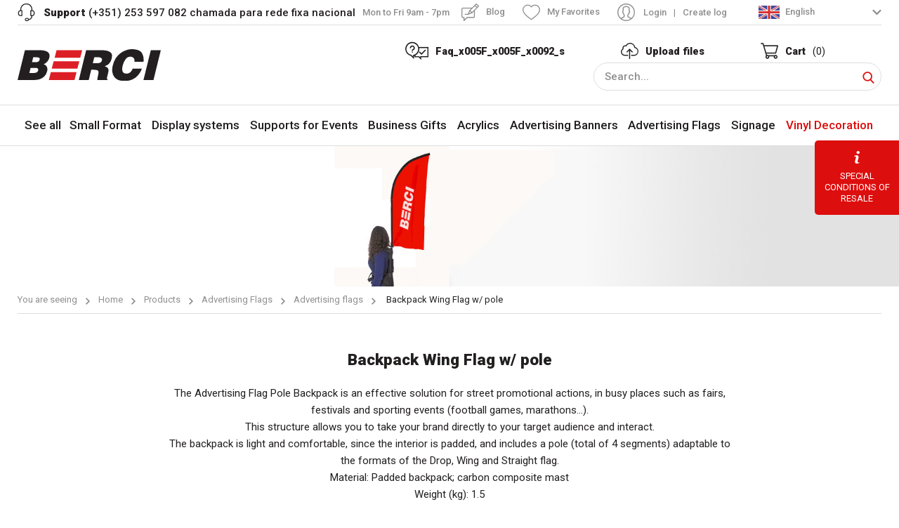

--- FILE ---
content_type: text/html; charset=iso-8859-1
request_url: https://www.berci.pt/en/printing-advertising-flags-advertising-flags-backpack-wing-flag-w-pole
body_size: 24559
content:
<!DOCTYPE html>
<html lang="en"><head>
<meta http-equiv="Content-Type" content="text/html; charset=ISO-8859-1" />
<!-- Always force latest IE rendering engine (even in intranet) & Chrome Frame - Remove this if you use the .htaccess -->
<meta http-equiv="X-UA-Compatible" content="IE=edge,chrome=1">
<title>
Printing on Mochila c/ Mastro p/ Bandeira Wing - Advertising flags</title>
<META NAME="description" CONTENT="Printing on Mochila c/ Mastro p/ Bandeira Wing. Know the characteristics of Advertising flags here. Contact us for more information about Mochila c/ Mastro p/ Bandeira Wing." />
<meta name="viewport" content="width=device-width, initial-scale=1, minimum-scale=1.0,maximum-scale=10.0,user-scalable=no, shrink-to-fit=no">
<meta name="format-detection" content="telephone=no" />
<meta name="site_name" content="Berci" />

<meta name="mobile-web-app-capable" content="yes">
<meta name="apple-mobile-web-app-capable" content="yes">
<meta name="application-name" content="Berci">
<meta name="apple-mobile-web-app-title" content="Berci">
<meta name="theme-color" content="#dd0e0e">
<meta name="msapplication-navbutton-color" content="#dd0e0e">
<meta name="apple-mobile-web-app-status-bar-style" content="black-translucent">
<meta name="msapplication-starturl" content="http://berci.pt/">

<meta name="msapplication-TileColor" content="#FFFFFF" />
<meta name="msapplication-TileImage" content="https://www.berci.pt//imgs/favicon/mstile-144x144.png" />
<meta name="msapplication-square70x70logo" content="https://www.berci.pt//imgs/favicon/mstile-70x70.png" />
<meta name="msapplication-square150x150logo" content="https://www.berci.pt//imgs/favicon/mstile-150x150.png" />
<meta name="msapplication-wide310x150logo" content="https://www.berci.pt//imgs/favicon/mstile-310x150.png" />
<meta name="msapplication-square310x310logo" content="https://www.berci.pt//imgs/favicon/mstile-310x310.png" />

<!-- Bing Search Console // LAVINIA -->
<meta name="msvalidate.01" content="4FE7CA5258F4F7C5B6407F3B061919EA" />
<meta name="google-site-verification" content="8iZKZK-Q8dE9jBiicPh8OMzEmZuNDk4KT4G6z30hRgE" />

<link rel="apple-touch-icon-precomposed" sizes="57x57" href="https://www.berci.pt//imgs/favicon/apple-touch-icon-57x57.png" />
<link rel="apple-touch-icon-precomposed" sizes="114x114" href="https://www.berci.pt//imgs/favicon/apple-touch-icon-114x114.png" />
<link rel="apple-touch-icon-precomposed" sizes="72x72" href="https://www.berci.pt//imgs/favicon/apple-touch-icon-72x72.png" />
<link rel="apple-touch-icon-precomposed" sizes="144x144" href="https://www.berci.pt//imgs/favicon/apple-touch-icon-144x144.png" />
<link rel="apple-touch-icon-precomposed" sizes="60x60" href="https://www.berci.pt//imgs/favicon/apple-touch-icon-60x60.png" />
<link rel="apple-touch-icon-precomposed" sizes="120x120" href="https://www.berci.pt//imgs/favicon/apple-touch-icon-120x120.png" />
<link rel="apple-touch-icon-precomposed" sizes="76x76" href="https://www.berci.pt//imgs/favicon/apple-touch-icon-76x76.png" />
<link rel="apple-touch-icon-precomposed" sizes="152x152" href="https://www.berci.pt//imgs/favicon/apple-touch-icon-152x152.png" />
<link rel="icon" type="image/png" href="https://www.berci.pt//imgs/favicon/favicon-196x196.png" sizes="196x196" />
<link rel="icon" type="image/png" href="https://www.berci.pt//imgs/favicon/favicon-96x96.png" sizes="96x96" />
<link rel="icon" type="image/png" href="https://www.berci.pt//imgs/favicon/favicon-32x32.png" sizes="32x32" />
<link rel="icon" type="image/png" href="https://www.berci.pt//imgs/favicon/favicon-16x16.png" sizes="16x16" />
<link rel="icon" type="image/png" href="https://www.berci.pt//imgs/favicon/favicon-128.png" sizes="128x128" />

<link href='https://www.berci.pt/css/modelo.css?v=3.3' rel='stylesheet' type='text/css'>

<link rel="manifest" href="https://www.berci.pt/manifest.json">

<!--[if IE]>
<script src="http://html5shiv.googlecode.com/svn/trunk/html5.js"></script>
<![endif]-->


<link rel="alternate" hreflang="pt" href="http://www.berci.pt/pt/printing-advertising-flags-advertising-flags-backpack-wing-flag-w-pole" /><link rel="alternate" hreflang="en" href="http://www.berci.pt/en/printing-advertising-flags-advertising-flags-backpack-wing-flag-w-pole" /><link rel="alternate" hreflang="es" href="http://www.berci.pt/es/printing-advertising-flags-advertising-flags-backpack-wing-flag-w-pole" /><link rel="alternate" hreflang="fr" href="http://www.berci.pt/fr/printing-advertising-flags-advertising-flags-backpack-wing-flag-w-pole" />


<!-- fb meta-->
<meta property="og:type" content="website" />
<meta property="og:title" content="Backpack Wing Flag w/ pole">
<meta property="og:url" content="https://www.berci.pt/printing-advertising-flags-advertising-flags-backpack-wing-flag-w-pole">
<meta property="og:image" content="https://www.berci.pt/imgs/produtos/061052_1_1514_042120_1_7376_102042_1_3023_tira_mochila.jpeg">
<meta property="og:description" content="Printing on Mochila c/ Mastro p/ Bandeira Wing. Know the characteristics of Advertising flags here. Contact us for more information about Mochila c/ Mastro p/ Bandeira Wing.">
<meta property="og:site_name" content="Berci" />
</head>
<body class=" mask-visible">
<!--Preloader-->
<div class="mask">
    <div id="loader">
        <div class="div_100 svg_load">
            <svg xmlns="http://www.w3.org/2000/svg" viewBox="0 0 281.86 61.76"><g id="Camada_2" data-name="Camada 2"><g id="Camada_1-2" data-name="Camada 1"><polygon class="cls-1" points="61.46 60.06 112.01 60.06 115.99 44.78 65.44 44.78 61.46 60.06"/><polygon class="cls-1" points="76.69 2.21 72.89 16.77 123.33 16.77 127.09 2.21 76.69 2.21"/><polygon class="cls-1" points="67.21 37.95 117.64 37.95 121.54 23.57 70.96 23.57 67.21 37.95"/><path class="cls-2" d="M14.48,2H43c15.38,0,21.91,4.89,19.49,14.6a18.6,18.6,0,0,1-3.77,7.3,25.64,25.64,0,0,1-7.19,5.6,8,8,0,0,1,6.22,5.08,13.21,13.21,0,0,1,.35,8.53,20.38,20.38,0,0,1-5.68,10,24.88,24.88,0,0,1-9.93,5.61A55.93,55.93,0,0,1,29,60.07H0ZM30.76,15.83l-2.37,9.51h7.76a9.06,9.06,0,0,0,4.73-1.23,6.17,6.17,0,0,0,2.61-3.65c.42-1.7.14-2.67-.66-3.39-.52-.78-2.36-1.24-5-1.24ZM25.67,36.29l-2.49,10h8.54c5.08,0,7.86-1.5,8.71-4.89a4.79,4.79,0,0,0-.19-3.19c-.27-.72-1.4-1.17-2.7-1.69a47.45,47.45,0,0,0-6.08-.2ZM150.9,15.83l-2.84,11.4h8.08c3.39,0,5.71-.45,7.13-1.43A6.56,6.56,0,0,0,166,21.7a3.81,3.81,0,0,0-1.11-4.17,6.94,6.94,0,0,0-4.73-1.7ZM134.94,2h28.67c7.1,0,12.26.72,15.73,2.22s5.28,3.39,6.12,5.8c.62,2.47.36,5.34-.5,8.79a18.72,18.72,0,0,1-5,9.45,17.53,17.53,0,0,1-8.45,4.63,55.89,55.89,0,0,1,5.13,2.93c1.06.72,1.73,1.95,2.15,3.91s-.24,4.88-1.2,8.73l-1.08,4.36a14.77,14.77,0,0,0-.59,4.43,1.31,1.31,0,0,0,1.34,1.44l-.36,1.43H157a16.41,16.41,0,0,1,.61-5.34,56.41,56.41,0,0,1,1.32-6.32,22.3,22.3,0,0,0,.22-4.82,3.3,3.3,0,0,0-2-2.67,35.11,35.11,0,0,0-9.26-1h-2.94l-5,20.13H120.46Zm94.88,22.42c.41-2.67.24-4.89-.69-6.13a6.77,6.77,0,0,0-3.37-2.93,10.31,10.31,0,0,0-3.73-.72,11.55,11.55,0,0,0-9.49,4.89,32.27,32.27,0,0,0-5.71,12.18c-2.6,10.43,0,15.77,7.47,15.77,5.61,0,9.58-3.13,12.19-9.71h18.25a39.64,39.64,0,0,1-7.26,12.38,33.09,33.09,0,0,1-11.64,8.8A38.7,38.7,0,0,1,211,61.76a51.58,51.58,0,0,1-12.48-1.69A21.54,21.54,0,0,1,190.32,54a21.32,21.32,0,0,1-3.91-9.71,33.44,33.44,0,0,1,.94-12.64,44.33,44.33,0,0,1,6.06-14.39,41.11,41.11,0,0,1,9.46-9.71A37.27,37.27,0,0,1,213.78,2,34.23,34.23,0,0,1,224.69,0c10.16.26,16.86,2.67,19.81,7.3s4,10.23,3.3,17.07ZM262.18,2h19.68L267.38,60.07H247.7Z"/></g></g></svg>        </div>
    </div>
</div>
<div class="mainDiv"> 
    <section class="row1">
        <div class="div_table_cell">
            <div id="progress-bar"></div>
<header class="div_100 header to_sticky" id="header">
    <div class="row show-for-medium">
        <div class="columns">
            <div class="div_100 top">
                <div class="row collapse">
                    <div class="columns shrink">
                        <div class="apoio icon-support">
                            <a href="tel:(+351) 253 597 082 chamada para rede fixa nacional" class="textos"><strong>Support</strong> (+351) 253 597 082 chamada para rede fixa nacional</a><!--
                            --><span class="list_txt">Mon to Fri 9am - 7pm</span>
                        </div>
                    </div>
                    <div class="columns text-right">
                        <a href="https://www.berci.pt/blog/" target="_blank" class="wish list_txt icon-blog">Blog</a><!--
                        --><a href="area-reservada-favoritos.php" class="wish list_txt icon-favorito">My Favorites</a><!-- 
                        --><div class="login icon-user">
                                                            <a href="login.php" class="list_txt">Login</a><!-- 
                                --><span class="list_txt"> | </span><!--
                                --><a href="login.php?anchor=form_regista" class="list_txt">Create log</a>
                                                    </div><!-- 
                        --><!-- 
                        --><ul class="actions header_linguas dropdown menu" data-dropdown-menu>
                            <li>
                                <a class="list_txt icon-down" href="javascript:;"><img src="https://www.berci.pt/imgs/elem/en.png" width="100%" /> English</a>
                                <ul class="menu">
                                                                                <li><a class="list_txt" href="/pt/printing-advertising-flags-advertising-flags-backpack-wing-flag-w-pole?lg=1"><img src="https://www.berci.pt/imgs/elem/pt.png" width="100%" /> Português</a></li>
                                                                                <li><a class="list_txt" href="/es/printing-advertising-flags-advertising-flags-backpack-wing-flag-w-pole?lg=5"><img src="https://www.berci.pt/imgs/elem/es.png" width="100%" /> Español</a></li>
                                                                    </ul>
                            </li>
                        </ul>
                                            </div>
                </div>
            </div>
        </div>
    </div>
    <div class="div_100 middle">
        <div class="row align-middle" style="position: static;">
            <div class="columns shrink hide-for-medium text-left">
                <div class="menu_holder icons nav-trigger"><a href="javascript:;" class="menu_btn"><span class="menu_btn_lines"></span></a></div><!-- 
                --><a href="login.php" class="icons icon-user"></a>
            </div>
            <div class="medium-shrink columns text-center">
                <a href="index.php" class="logo" data-ajaxurl="https://www.berci.pt/includes/pages/index.php" data-remote="false">
                    <img src="https://www.berci.pt/imgs/elem/logo.svg" width="100%" />
                </a>
            </div>
            <div class="columns text-right show-for-medium">
                <a href="faqs.php" class="actions list_subtit" data-sel="faqs">
                    <i class="icon-faqs"></i><!-- 
                    --><p>Faq_x005F_x005F_x0092_s</p>
                </a><!-- 
                --><a href="area-reservada-uploads.php" class="actions list_subtit" data-sel="uploads">
                    <i class="icon-upload"></i><!-- 
                    --><p>Upload files</p>
                </a><!-- 
                --><a href="carrinho.php" class="actions list_subtit cart-btn" data-sel="carrinho">
                    <i class="icon-cart"></i><!-- 
                    --><p>Cart</p><!-- 
                    --><span class="count">(0)</span>
                </a><!-- 
                --><form class="search_form" action="pesquisa.php" method="get" autocomplete="off" novalidate id="pesq_form_desk" name="pesq_form_desk">
                    <div class="inpt_holder full no_marg icon-pesq">
                        <input type="search" class="inpt autocomplete" required name="search" id="search_desk" placeholder="Search...">
                        <button type="submit" aria-label="Search" role="button" class="icon-search show-for-medium" id="btn-search"></button>
                        <button class="search-closer icon-fechar" aria-label="Close Search" role="button" type="button"></button>
                    </div>
                </form>
            </div>
            <div class="columns shrink hide-for-medium text-right">
                <a href="javascript:;" class="icons icon-search" onclick="$('.search_form').toggleClass('active');"></a><!-- 
                --><a href="carrinho.php" class="icons cart-btn icon-cart"></a>
            </div>
        </div>
        <form class="search_form hide-for-medium" action="pesquisa.php" method="get" autocomplete="off" novalidate id="pesq_form_mob" name="pesq_form_mob">
            <div class="inpt_holder full no_marg icon-pesq">
                <input required type="search" class="inpt" name="search" id="search_mob" placeholder="Search...">
                <button type="submit" aria-label="Search" role="button" class="icon-search"></button>
                <button class="icon-fechar" aria-label="Close Search" role="button" type="button" onclick="$('.search_form').toggleClass('active');"></button>
            </div>
        </form>
    </div>
    <div class="div_100 bottom show-for-medium" id="headerLinks">
        <div class="div_100">
            <nav class="row align-middle">
                                    <li class="columns shrink text-left"><a data-sel="loja" href="loja" class="list_tit">See all</a></li>
                                            <li class="columns autoW text-center"><a class="list_tit" data-sel="small-format" data-id="1" href="small-format">Small Format</a></li>
                                            <li class="columns autoW text-center"><a class="list_tit" data-sel="display-systems" data-id="6" href="display-systems">Display systems</a></li>
                                            <li class="columns autoW text-center"><a class="list_tit" data-sel="printing-supports-for-events" data-id="72" href="printing-supports-for-events">Supports for Events</a></li>
                                            <li class="columns autoW text-center"><a class="list_tit" data-sel="business-gifts" data-id="17" href="business-gifts">Business Gifts</a></li>
                                            <li class="columns autoW text-center"><a class="list_tit" data-sel="printing-acrylics" data-id="60" href="printing-acrylics">Acrylics</a></li>
                                            <li class="columns autoW text-center"><a class="list_tit" data-sel="advertising-banners" data-id="2" href="advertising-banners">Advertising Banners</a></li>
                                            <li class="columns autoW text-center"><a class="list_tit" data-sel="advertising-flags" data-id="3" href="advertising-flags">Advertising Flags</a></li>
                                            <li class="columns autoW text-center"><a class="list_tit" data-sel="signage" data-id="5" href="signage">Signage</a></li>
                                            <li class="columns autoW text-center"><a class="list_tit" data-sel="vinyl-decoration" data-id="4" href="vinyl-decoration">Vinyl  Decoration</a></li>
                       
                                                </nav>
        </div>
    </div>
    <div class="menu_desktop header_menu_drop fullHeight">
        
    </div>
    <div class="menu_desktop header_pesq_drop">
            
    </div>
</header>

<nav id="menu" class="menu_mobile left-side">
    <div class="menu_mobile_scroller">
        <div class="div_100 intro apoio icon-support">
            <span class="list_subtit"><strong>Support</strong> Mon to Fri 9am - 7pm</span>
            <a href="tel:(+351) 253 597 082 chamada para rede fixa nacional" class="list_subtit">(+351) 253 597 082 chamada para rede fixa nacional</a><p class="list_subtit">|</p><a href="mailto:geral@berci.pt" class="list_subtit">geral@berci.pt</a>
        </div>
        <div class="div_100 section">
            <span class="list_subtit">Online store</span>
            <ul>
                                    <li class=""><a class="list_tit" href="loja">See all</a></li>
                                        <li class="has-sub">
                        <a class="list_tit" href="javascript:;">Small Format</a>
                                                    <ul>
                                                                                                            <li><a class="list_subtit" href="business-cards">Business cards</a></li>
                                      
                                                                                                            <li><a class="list_subtit" href="printing-small-format-flyers">Flyers</a></li>
                                      
                                                                                                            <li><a class="list_subtit" href="printing-small-format-invitation-cards">Invitation Cards</a></li>
                                      
                                                                                                            <li><a class="list_subtit" href="printing-small-format-posters">Posters</a></li>
                                      
                                                                                                            <li><a class="list_subtit" href="printing-small-format-envelopes">Envelopes</a></li>
                                      
                                                                                                            <li><a class="list_subtit" href="printing-small-format-stamps">Stamps</a></li>
                                      
                                                                                                            <li><a class="list_subtit" href="printing-small-format-pvc-cards">PVC Cards</a></li>
                                      
                                                                                                            <li><a class="list_subtit" href="printing-small-format-hospitality-catering">Hospitality&Catering</a></li>
                                      
                                                                                                            <li><a class="list_subtit" href="printing-small-format-letterhead">Letterhead</a></li>
                                      
                                                                                                            <li><a class="list_subtit" href="printing-small-format-postcards">Postcards</a></li>
                                      
                                                                                                            <li><a class="list_subtit" href="printing-small-format-hygienizable-washable-menus">Hygienizable/washable menus</a></li>
                                      
                                                                                                            <li><a class="list_subtit" href="printing-small-format-tags-for-oil-change">Tags for Oil Change</a></li>
                                      
                                                                                                            <li><a class="list_subtit" href="printing-small-format-magnetic-supports-magnet">Magnetic supports - magnet</a></li>
                                      
                                                                                                            <li><a class="list_subtit" href="printing-small-format-leaflets">Leaflets</a></li>
                                      
                                                                <li class=" is-active"><a class="list_subtit" href="small-format">See all</a></li>
                            </ul>
                                            </li>
                                        <li class="has-sub">
                        <a class="list_tit" href="javascript:;">Display systems</a>
                                                    <ul>
                                                                                                            <li><a class="list_subtit" href="printing-display-systems-roller-banners">Roller Banners</a></li>
                                      
                                                                                                            <li><a class="list_subtit" href="printing-display-systems-banners">Banners</a></li>
                                      
                                                                                                            <li><a class="list_subtit" href="printing-display-systems-counter-stands">Counter Stands</a></li>
                                      
                                                                                                            <li><a class="list_subtit" href="printing-display-systems-pop-ups-stand">Pop-Ups Stand</a></li>
                                      
                                                                                                            <li><a class="list_subtit" href="printing-display-systems-pavement-signs">Pavement signs</a></li>
                                      
                                                                                                            <li><a class="list_subtit" href="printing-display-systems-queue-managers">Queue Managers</a></li>
                                      
                                                                                                            <li><a class="list_subtit" href="printing-display-systems-black-truss-system">Black Truss System</a></li>
                                      
                                                                                                            <li><a class="list_subtit" href="printing-display-systems-tubular-fabric-displays">Tubular Fabric Displays</a></li>
                                      
                                                                                                            <li><a class="list_subtit" href="printing-display-systems-lightboxs">Lightboxs</a></li>
                                      
                                                                                                            <li><a class="list_subtit" href="display-systems-tool-free-led-displays">Tool Free Led Displays</a></li>
                                      
                                                                                                            <li><a class="list_subtit" href="tents">Tents</a></li>
                                      
                                                                                                            <li><a class="list_subtit" href="printing-display-systems-catalog-holder">Catalog Holder</a></li>
                                      
                                                                                                            <li><a class="list_subtit" href="printing-display-systems-steel-cables-for-fixation">Steel Cables for Fixation</a></li>
                                      
                                                                                                            <li><a class="list_subtit" href="printing-display-systems-screen-banner-chair-fundo-teletrabalho">Screen Banner Chair - Fundo teletrabalho</a></li>
                                      
                                                                                                            <li><a class="list_subtit" href="printing-display-systems-information-supports-for-wall">Information supports - for wall</a></li>
                                      
                                                                <li class=" is-active"><a class="list_subtit" href="display-systems">See all</a></li>
                            </ul>
                                            </li>
                                        <li class="">
                        <a class="list_tit" href="printing-supports-for-events">Supports for Events</a>
                                            </li>
                                        <li class="has-sub">
                        <a class="list_tit" href="javascript:;">Business Gifts</a>
                                                    <ul>
                                                                                                            <li><a class="list_subtit" href="pins">Pins</a></li>
                                      
                                                                                                            <li><a class="list_subtit" href="printing-textile-clothing">Clothing</a></li>
                                      
                                                                                                            <li><a class="list_subtit" href="printing-business-gifts-pens">Pens</a></li>
                                      
                                                                                                            <li><a class="list_subtit" href="printing-business-gifts-umbrella">Umbrella</a></li>
                                      
                                                                                                            <li><a class="list_subtit" href="printing-business-gifts-mugs">Mugs</a></li>
                                      
                                                                                                            <li><a class="list_subtit" href="printing-business-gifts-identification-badges">Identification Badges</a></li>
                                      
                                                                                                            <li><a class="list_subtit" href="printing-business-gifts-mouse-pads">Mouse pads</a></li>
                                      
                                                                                                            <li><a class="list_subtit" href="printing-business-gifts-customizable-lanyards">Customizable Lanyards</a></li>
                                      
                                                                                                            <li><a class="list_subtit" href="printing-business-gifts-customizable-caps">Customizable Caps</a></li>
                                      
                                                                                                            <li><a class="list_subtit" href="printing-business-gifts-custom-firefighter-hats">Custom firefighter hats</a></li>
                                      
                                                                <li class=" is-active"><a class="list_subtit" href="business-gifts">See all</a></li>
                            </ul>
                                            </li>
                                        <li class="has-sub">
                        <a class="list_tit" href="javascript:;">Acrylics</a>
                                                    <ul>
                                                                                                            <li><a class="list_subtit" href="acrylics-to-wall">Of Wall</a></li>
                                      
                                                                                                            <li><a class="list_subtit" href="printing-acrylics-of-table-or-counters">Of Table or counters</a></li>
                                      
                                                                <li class=" is-active"><a class="list_subtit" href="printing-acrylics">See all</a></li>
                            </ul>
                                            </li>
                                        <li class="has-sub">
                        <a class="list_tit" href="javascript:;">Advertising Banners</a>
                                                    <ul>
                                                                                                            <li><a class="list_subtit" href="printing-advertising-banners-advertising-banners">Advertising Banners</a></li>
                                      
                                                                                                            <li><a class="list_subtit" href="rolled-canvas-prints">Rolled Canvas Prints</a></li>
                                      
                                                                <li class=" is-active"><a class="list_subtit" href="advertising-banners">See all</a></li>
                            </ul>
                                            </li>
                                        <li class="has-sub">
                        <a class="list_tit" href="javascript:;">Advertising Flags</a>
                                                    <ul>
                                                                                                            <li><a class="list_subtit" href="advertising-flags-3d-flags">3D Flags</a></li>
                                      
                                                                                                            <li><a class="list_subtit" href="printing-advertising-flags-advertising-flags">Advertising flags</a></li>
                                      
                                                                                                            <li><a class="list_subtit" href="printing-advertising-flags-flags">Flags</a></li>
                                      
                                                                                                            <li><a class="list_subtit" href="printing-advertising-flags-digital-textile-printing">Digital Textile Printing</a></li>
                                      
                                                                                                            <li><a class="list_subtit" href="printing-advertising-flags-bases-e-acessorios-para-bandeiras">Bases e acessórios para bandeiras</a></li>
                                      
                                                                <li class=" is-active"><a class="list_subtit" href="advertising-flags">See all</a></li>
                            </ul>
                                            </li>
                                        <li class="has-sub">
                        <a class="list_tit" href="javascript:;">Signage</a>
                                                    <ul>
                                                                                                            <li><a class="list_subtit" href="printing-signage-plaques">Plaques</a></li>
                                      
                                                                                                            <li><a class="list_subtit" href="signage-retractors">Retractors</a></li>
                                      
                                                                <li class=" is-active"><a class="list_subtit" href="signage">See all</a></li>
                            </ul>
                                            </li>
                                        <li class="has-sub">
                        <a class="list_tit" href="javascript:;">Vinyl  Decoration</a>
                                                    <ul>
                                                                                                            <li><a class="list_subtit" href="vinyl-decoration-pvc-vinyl">PVC Vinyl</a></li>
                                      
                                                                <li class=" is-active"><a class="list_subtit" href="vinyl-decoration">See all</a></li>
                            </ul>
                                            </li>
                                                </ul>
        </div>

                    <div class="div_100 section">
                <span class="list_subtit">My area</span>
                <ul>
                        
                        <li><a class="list_tit" href="login.php">Login</a></li>
                        <li><a class="list_tit" href="login.php?reg=1">Create log</a></li>
                                        <li><a class="list_tit" href="area-reservada-favoritos.php">My Favorites</a></li>                    <li><a class="list_tit" href="carrinho.php">Shopping cart</a></li>
                </ul>
            </div>
         

        <div class="div_100 section">
            <span class="list_subtit">Berci</span>
            <ul>
                <li><a class="list_tit" href="quem-somos.php">About us</a></li>
                                <li><a class="list_tit" href="noticias.php">News</a></li>
                <li><a class="list_tit" href="contactos.php">Talk to us</a></li>
                <li><a class="list_tit" href="https://www.berci.pt/blog/" target="_blank">Blog</a></li>
            </ul>
        </div>

        <div class="div_100 section">
            <span class="list_subtit">More information</span>
            <ul>
                <li><a class="list_tit " href="https://www.berci.pt/politica-de-privacidade">Privacy policy</a></li>
                <li><a class="list_tit " href="https://www.berci.pt/politica-de-cookies">Cookies Policy</a></li>
                <li><a class="list_tit " href="https://www.berci.pt/termos-e-condicoes">Terms and conditions</a></li>
                <li><a class="list_tit " href="https://www.berci.pt/ral-e-rll">RAL and RLL</a></li>
                <li><a class="list_tit" href="https://www.berci.pt/politica_qualidade.PDF" target="_blank">Quality and Environment Policy</a></li>
                <li><a class="list_tit " href="metodos-de-pagamento">Payment methods</a></li>
                <li><a class="list_tit " href="faqs.php">Faq_x005F_x005F_x0092_s</a> </li>
            </ul>
        </div>

        <div class="div_100 section">
            <span class="list_subtit">Our services</span>
            <ul>
                <li><a class="list_tit " href="orcamentos-a-medida">Custom budgets</a></li>
                <li><a class="list_tit " href="assistencia-pre-impressao">Pre-press assistance</a></li>
                <li><a class="list_tit " href="entregas-express">Entregas em 48 horas</a></li>
                <li><a class="list_tit " href="custom-sender-and-anonymous-shipping">Custom sender and anonymous shipping</a></li>
                            </ul>
        </div>

                        <div class="div_100 section">
            <span class="list_subtit">Select your language</span>
            <ul>
                                    <li><a class="list_tit" href="/pt/printing-advertising-flags-advertising-flags-backpack-wing-flag-w-pole?lg=1">Português</a></li>
                                    <li><a class="list_tit active" href="/en/printing-advertising-flags-advertising-flags-backpack-wing-flag-w-pole?lg=3">English</a></li>
                                    <li><a class="list_tit" href="/es/printing-advertising-flags-advertising-flags-backpack-wing-flag-w-pole?lg=5">Español</a></li>
                            </ul>
        </div>
        
                <div class="div_100 section redes">
                        <div class="div_table_cell">
                <a class="share-facebook" href="https://www.facebook.com/berci.publicidade/" target="_blank"></a>
            </div>
                        <div class="div_table_cell">
                <a class="share-instagram" href="https://www.instagram.com/berci.publicidade" target="_blank"></a>
            </div>
                        <div class="div_table_cell">
                <a class="share-linkedin" href="https://www.linkedin.com/company/berci-publicidade" target="_blank"></a>
            </div>
                        <div class="div_table_cell">
                <a class="share-youtube" href="https://www.youtube.com/channel/UCWb-BZ6rHne21TlYLx6kxuQ" target="_blank"></a>
            </div>
                    </div>
            </div>
</nav>        
            <div class="page-main page-current">
                
<main class="div_100 product-detail detalhe_container">
    <input type="hidden" name="cliente" id="cliente" value="" />
    <input type="hidden" name="produto" id="produto" value="1409" />
    <input type="hidden" name="produto_nome" id="produto_nome" value="Backpack Wing Flag w/ pole" />

    <div class="div_100 has_bg lazy" data-src="produtos/061052_1_1514_042120_1_7376_102042_1_3023_tira_mochila.jpeg" style="position: relative;">
        <img class="fill" src="https://www.berci.pt/imgs/produtos/fill3.gif" width="100%" style="margin:auto; min-height:200px;" />       
    </div>

    <nav class="breadcrumbs_cont" aria-label="You are here:" role="navigation">
        <div class="row">
            <div class="columns">
                <ul class="breadcrumbs">
                    <li class="disabled"><span>You are seeing</span></li>
                    <li><a href="index.php" data-ajaxurl="https://www.berci.pt/includes/pages/index.php" data-remote="false">Home</a></li>
                    <li><a href="loja" data-ajaxurl="https://www.berci.pt/includes/pages/produtos.php" data-ajaxTax="0" data-remote="false">Products</a></li>

                                            <li><a href="advertising-flags" data-ajaxurl="https://www.berci.pt/includes/pages/produtos.php" data-ajaxTax="3" data-remote="false">Advertising Flags</a></li>
                                                            <li><a href="printing-advertising-flags-advertising-flags" data-ajaxurl="https://www.berci.pt/includes/pages/produtos.php" data-ajaxTax="22" data-remote="false">Advertising flags</a></li>
                    <li><span class="show-for-sr">Current: </span> <span>Backpack Wing Flag w/ pole</span></li>
                </ul>
            </div>
        </div>
    </nav>

    <section class="div_100 bloco1 text-center" id="entrada">
        <div class="row">
            <div class="column">
                <h2 class="elements_animated top">Backpack Wing Flag w/ pole</h2>
                <div class="textos limited elements_animated bottom"><p><p>The Advertising Flag Pole Backpack is an effective solution for street promotional actions, in busy places such as fairs, festivals and sporting events (football games, marathons...).</p>

<p>This structure allows you to take your brand directly to your target audience and interact.</p>

<p>The backpack is light and comfortable, since the interior is padded, and includes a pole (total of 4 segments) adaptable to the formats of the Drop, Wing and Straight flag.</p>

<p>Material: Padded backpack; carbon composite mast<br />
Weight (kg): 1.5<br />
main color: black<br />
Accessories included: Mast adaptable to Drop, Wing and Straight formats</p>
</p></div>
            </div>
        </div>
    </section>
    <div class="row detail_container">
        <div class="column small-12 medium-8 xmedium-9">
                                                    <section class="div_100 passos_divs" id="passo_1">
                            <header class="list_tit"><span>1</span><p>Set up the product and get your budget</p></header>
                            <main>
                                <div class="textos"><p>Let&#39;s get started, set up your product, taking into account your needs.<br />
Each BERCI product is custom made, and the budget is calculated based on aspects like weight, dimensions or material.<br />
You will have a precise estimate after completing this configuration phase.</p></div>
                                                            </main>
                            <footer>
                                                                    <div class="div_100 no_padd">
                                                                                <div class="div_100 divs group_div" data-group="1">
                                            <div class="row collapse align-middle">
                                                <div class="column small-12 xxsmall-7">
                                                    <div class="row collapse">
                                                        <div class="column small-12 xsmall-expand">
                                                            <h3 class="list_tit">Dimensions</h3><!-- 
                                                            --><!-- 
                                                            --><i class="tooltipster icon-info" onclick="$(this).parents('.divs').next('.tooltip_desc').slideToggle('slow');"></i>
                                                        </div>
                                                    </div>                                                
                                                                                                    </div>
                                                <div class="column small-12 xxsmall-5">
                                                                                                                                                                        <div class="inpt_holder no_marg simple toggler icon-lock">
                                                                <select class="inpt passo1_inpt disabled" disabled id="grupo1" name="grupo1">
                                                                                                                                            <option data-largura="0.00" data-altura="0.00" data-largura_ficheiro="0.00" data-altura_ficheiro="0.00" data-option="869" selected data-preco="0.000" data-tipo="1" data-desconto="0.000" data-tipo-desconto="1" data-metro="" data-texto="<strong>Dimens&otilde;es gr&aacute;ficas aproximadas (cm):&nbsp;</strong>121,7 x 51 cm<br />
<strong>Dimens&otilde;es da embalagem (cm):&nbsp;</strong>54 x 5,5 x 5,5 cm" data-incompativel="" value="869">121,7 x 51 cm</option>
                                                                                                                                    </select>
                                                                                                                                    <svg version="1.1" xmlns="http://www.w3.org/2000/svg" xmlns:xlink="http://www.w3.org/1999/xlink" x="0px" y="0px" viewBox="0 0 1000 1000" enable-background="new 0 0 1000 1000" xml:space="preserve"><g><path d="M779.9,336.7h-46.6v-93.3C733.3,112.7,630.6,10,499.9,10c-130.6,0-233.3,102.7-233.3,233.4v93.3h-46.7c-51.3,0-93.3,42-93.3,93.3v466.7c0,51.2,42,93.4,93.3,93.4h560c51.3,0,93.4-42.1,93.4-93.4V430C873.4,378.7,831.2,336.7,779.9,336.7 M499.9,756.6c-51.3,0-93.3-42-93.3-93.3c0-51.4,42-93.4,93.3-93.4c51.3,0,93.4,42,93.4,93.4C593.3,714.6,551.2,756.6,499.9,756.6 M644.6,336.7H355.3v-93.3c0-79.4,65.3-144.7,144.6-144.7c79.4,0,144.7,65.3,144.7,144.7V336.7z"/></g></svg>
                                                                                                                            </div>
                                                                                                                                                                                                                                                                        </div>
                                                                                            </div>
                                        </div>
                                        <div class="tooltip_desc" data-texto="<strong>Dimens&otilde;es gr&aacute;ficas aproximadas (cm): </strong>281 x 107,5 cm<br />
<strong>Dimens&otilde;es da embalagem (cm): </strong>161 x 9 x 15 cm">
                                            <button class="close-button small" data-close aria-label="Close reveal" type="button" onclick="$(this).parent().slideToggle('slow');">
                                                <span aria-hidden="true">&times;</span>
                                            </button>
                                            <div class="list_txt"><p></p></div>
                                        </div>
                                                                                <div class="div_100 divs group_div" data-group="15">
                                            <div class="row collapse align-middle">
                                                <div class="column small-12 xxsmall-7">
                                                    <div class="row collapse">
                                                        <div class="column small-12 xsmall-expand">
                                                            <h3 class="list_tit">Printing Material</h3><!-- 
                                                            --><!-- 
                                                            --><i class="tooltipster icon-info" onclick="$(this).parents('.divs').next('.tooltip_desc').slideToggle('slow');"></i>
                                                        </div>
                                                    </div>                                                
                                                                                                    </div>
                                                <div class="column small-12 xxsmall-5">
                                                                                                                                                                        <div class="inpt_holder no_marg simple toggler icon-lock">
                                                                <select class="inpt passo1_inpt disabled" disabled id="grupo15" name="grupo15">
                                                                                                                                            <option data-largura="0.00" data-altura="0.00" data-largura_ficheiro="0.00" data-altura_ficheiro="0.00" data-option="110" selected data-preco="0.000" data-tipo="1" data-desconto="0.000" data-tipo-desconto="1" data-metro="0" data-texto="" data-incompativel="" value="110">Normal Flag Fabric</option>
                                                                                                                                    </select>
                                                                                                                                    <svg version="1.1" xmlns="http://www.w3.org/2000/svg" xmlns:xlink="http://www.w3.org/1999/xlink" x="0px" y="0px" viewBox="0 0 1000 1000" enable-background="new 0 0 1000 1000" xml:space="preserve"><g><path d="M779.9,336.7h-46.6v-93.3C733.3,112.7,630.6,10,499.9,10c-130.6,0-233.3,102.7-233.3,233.4v93.3h-46.7c-51.3,0-93.3,42-93.3,93.3v466.7c0,51.2,42,93.4,93.3,93.4h560c51.3,0,93.4-42.1,93.4-93.4V430C873.4,378.7,831.2,336.7,779.9,336.7 M499.9,756.6c-51.3,0-93.3-42-93.3-93.3c0-51.4,42-93.4,93.3-93.4c51.3,0,93.4,42,93.4,93.4C593.3,714.6,551.2,756.6,499.9,756.6 M644.6,336.7H355.3v-93.3c0-79.4,65.3-144.7,144.6-144.7c79.4,0,144.7,65.3,144.7,144.7V336.7z"/></g></svg>
                                                                                                                            </div>
                                                                                                                                                                                                                                                                        </div>
                                                                                            </div>
                                        </div>
                                        <div class="tooltip_desc" data-texto="">
                                            <button class="close-button small" data-close aria-label="Close reveal" type="button" onclick="$(this).parent().slideToggle('slow');">
                                                <span aria-hidden="true">&times;</span>
                                            </button>
                                            <div class="list_txt"><p></p></div>
                                        </div>
                                                                                <div class="div_100 divs group_div" data-group="16">
                                            <div class="row collapse align-middle">
                                                <div class="column small-12 xxsmall-7">
                                                    <div class="row collapse">
                                                        <div class="column small-12 xsmall-expand">
                                                            <h3 class="list_tit">About your print</h3><!-- 
                                                            --><!-- 
                                                            --><i class="tooltipster icon-info" onclick="$(this).parents('.divs').next('.tooltip_desc').slideToggle('slow');"></i>
                                                        </div>
                                                    </div>                                                
                                                                                                    </div>
                                                <div class="column small-12 xxsmall-5">
                                                                                                                                                                        <div class="inpt_holder no_marg simple toggler select">
                                                                <select class="inpt passo1_inpt"  id="grupo16" name="grupo16">
                                                                                                                                            <option data-largura="0.00" data-altura="0.00" data-largura_ficheiro="0.00" data-altura_ficheiro="0.00" data-option="45"  data-preco="0.000" data-tipo="1" data-desconto="0.000" data-tipo-desconto="1" data-metro="0" data-texto="Receber&aacute; a tela impressa e a estrutura." data-incompativel="" value="45">Structure and Print</option>
                                                                                                                                            <option data-largura="0.00" data-altura="0.00" data-largura_ficheiro="0.00" data-altura_ficheiro="0.00" data-option="44"  data-preco="0.000" data-tipo="1" data-desconto="0.000" data-tipo-desconto="1" data-metro="0" data-texto="Ir&aacute; receber&nbsp;somente&nbsp;a impress&atilde;o." data-incompativel="" value="44">Print only</option>
                                                                                                                                    </select>
                                                                                                                            </div>
                                                                                                                                                                                                                                                                        </div>
                                                                                            </div>
                                        </div>
                                        <div class="tooltip_desc" data-texto="">
                                            <button class="close-button small" data-close aria-label="Close reveal" type="button" onclick="$(this).parent().slideToggle('slow');">
                                                <span aria-hidden="true">&times;</span>
                                            </button>
                                            <div class="list_txt"><p></p></div>
                                        </div>
                                                                                                                        <div class="div_100 divs">
                                            <div class="row collapse align-middle">
                                                <div class="column small-12 xxsmall-7">
                                                    <h3 class="list_tit">Project name</h3><!-- 
                                                    --><i class="tooltipster icon-info" onclick="$(this).parents('.divs').next('.tooltip_desc').slideToggle('slow');"></i>                                                
                                                </div>
                                                <div class="column small-12 xxsmall-5">
                                                    <div class="inpt_holder no_marg simple toggler">
                                                        <input class="inpt" type="text" id="nome_projeto" name="nome_projeto" placeholder="Assign name" value="" />
                                                    </div>
                                                </div>
                                            </div>
                                        </div>
                                        <div class="tooltip_desc">
                                            <button class="close-button small" data-close aria-label="Close reveal" type="button" onclick="$(this).parent().slideToggle('slow');">
                                                <span aria-hidden="true">&times;</span>
                                            </button>
                                            <div class="list_txt"><p>Enter the name you want for your project.</p></div>
                                        </div>
                                    </div>
                                    <!-- <div class="div_100 no_padd passo_1_actions">
                                        <div class="row collapse">
                                            <div class="column small-1 show-for-xmedium"></div>
                                            <div class="column small-12 xxsmall-expand">
                                                                                                      <a class="button-big invert disabled btn_save" disabled href="javascript:;">Save the project to my Wishlist</a>                          
                                                                                            </div>
                                            <div class="column small-1 show-for-xxsmall"></div>
                                            <div class="column small-12 xxsmall-expand">
                                                <a class="button-big invert" href="javascript:;" onclick="goTo($(this).parents('section').next())">Continue budget request</a>
                                            </div>
                                            <div class="column small-1 show-for-xmedium"></div>
                                        </div>
                                    </div>  -->
                                  
                                                                    
                            </footer>
                        </section>
                                                                                        <section class="div_100 passos_divs" id="passo_2">
                            <header class="list_tit"><span>2</span><p>Select Estimated Delivery Date and Desired Quantities</p></header>
                            <main>
                                <div class="textos last"><p>We offer different prices and delivery dates to prioritize your order according to your needs.<br />
Orders are mailed and delivered securely. All of our delivery dates are indicative and 99% of them arrive within the estimated time frame.<br />
If you need help with placing your order, please contact us <a href="http://www.berci.pt/proposta/en/contactos.php">here</a></p></div>
                                                            </main>
                            <footer>
                                  
                                                                    <div class="div_100 qtds_table_cont carrinho_divs">
                                        <div class="div_100 no_padd">
                                            <div class="price_actions text-center">
                                                <a class="list_subtit" href="javascript:;" data-type="1">Prices without VAT</a><!-- 
                                                --><a class="list_subtit" href="javascript:;" data-type="2">Prices with VAT</a>
                                            </div>
                                        </div>
                                        <div class="table-outter">
                                            <div class="table-scrollable has_cursor">
                                                <table class="table qtd_table" cellspacing="6" cellpadding="0">
                                                    <thead>
                                                        <tr role="row" class="heading">
                                                                                                                            <th class='text-center qtd_cell' data-date="Quantidade" >
                                                                                                                                            <p class="list_subtit">Amount</p>
                                                                                                                                    </th>
                                                                                                                            <th class='text-center datas_cell' data-date="2026-01-30" >
                                                                                                                                            <span class="promo_tit">&nbsp;</span>
                                                                        <p class="data">30 Jan</p>
                                                                        <span class="list_subtit day">Friday</span>
                                                                                                                                    </th>
                                                                                                                            <th class='text-center datas_cell' data-date="2026-02-02" >
                                                                                                                                            <span class="promo_tit">&nbsp;</span>
                                                                        <p class="data">2 Feb</p>
                                                                        <span class="list_subtit day">Monday</span>
                                                                                                                                    </th>
                                                                                                                            <th class='text-center datas_cell' data-date="2026-02-03" >
                                                                                                                                            <span class="promo_tit">&nbsp;</span>
                                                                        <p class="data">3 Feb</p>
                                                                        <span class="list_subtit day">Tuesday</span>
                                                                                                                                    </th>
                                                                                                                    </tr>
                                                    </thead>
                                                    <tbody>
                                                                                                                    <tr role="row">
                                                                <td class='list_subtit text-center qtd' data-qtd='1'>1</td>                                                                            <td class="list_tit text-center price " data-value="15.000" data-type="2" data-acresce="1" data-price="15.000" data-priceIva="18.45" data-qtd="1" data-promo="">
                                                                                
                                                                            </td>
                                                                                                                                                        <td class="list_tit text-center price " data-value="10.000" data-type="2" data-acresce="1" data-price="10.000" data-priceIva="12.3" data-qtd="1" data-promo="">
                                                                                
                                                                            </td>
                                                                                                                                                        <td class="list_tit text-center price " data-value="0.000" data-type="1" data-acresce="1" data-price="0.000" data-priceIva="0" data-qtd="1" data-promo="">
                                                                                
                                                                            </td>
                                                                                                                                                    </tr>
                                                                        <tr role="row">
                                                                    <td class='list_subtit text-center qtd' data-qtd='2'>2</td>                                                                            <td class="list_tit text-center price " data-value="15.000" data-type="2" data-acresce="1" data-price="15.000" data-priceIva="18.45" data-qtd="2" data-promo="">
                                                                                
                                                                            </td>
                                                                                                                                                        <td class="list_tit text-center price " data-value="10.000" data-type="2" data-acresce="1" data-price="10.000" data-priceIva="12.3" data-qtd="2" data-promo="">
                                                                                
                                                                            </td>
                                                                                                                                                        <td class="list_tit text-center price " data-value="0.000" data-type="1" data-acresce="1" data-price="0.000" data-priceIva="0" data-qtd="2" data-promo="">
                                                                                
                                                                            </td>
                                                                                                                                                    </tr>
                                                                        <tr role="row">
                                                                    <td class='list_subtit text-center qtd' data-qtd='3'>3</td>                                                                            <td class="list_tit text-center price " data-value="15.000" data-type="2" data-acresce="1" data-price="15.000" data-priceIva="18.45" data-qtd="3" data-promo="">
                                                                                
                                                                            </td>
                                                                                                                                                        <td class="list_tit text-center price " data-value="10.000" data-type="2" data-acresce="1" data-price="10.000" data-priceIva="12.3" data-qtd="3" data-promo="">
                                                                                
                                                                            </td>
                                                                                                                                                        <td class="list_tit text-center price " data-value="0.000" data-type="1" data-acresce="1" data-price="0.000" data-priceIva="0" data-qtd="3" data-promo="">
                                                                                
                                                                            </td>
                                                                                                                                                    </tr>
                                                                        <tr role="row">
                                                                    <td class='list_subtit text-center qtd' data-qtd='4'>4</td>                                                                            <td class="list_tit text-center price " data-value="15.000" data-type="2" data-acresce="1" data-price="15.000" data-priceIva="18.45" data-qtd="4" data-promo="">
                                                                                
                                                                            </td>
                                                                                                                                                        <td class="list_tit text-center price " data-value="10.000" data-type="2" data-acresce="1" data-price="10.000" data-priceIva="12.3" data-qtd="4" data-promo="">
                                                                                
                                                                            </td>
                                                                                                                                                        <td class="list_tit text-center price " data-value="0.000" data-type="1" data-acresce="1" data-price="0.000" data-priceIva="0" data-qtd="4" data-promo="">
                                                                                
                                                                            </td>
                                                                                                                                                    </tr>
                                                                        <tr role="row">
                                                                    <td class='list_subtit text-center qtd' data-qtd='5'>5</td>                                                                            <td class="list_tit text-center price " data-value="15.000" data-type="2" data-acresce="1" data-price="15.000" data-priceIva="18.45" data-qtd="5" data-promo="">
                                                                                
                                                                            </td>
                                                                                                                                                        <td class="list_tit text-center price " data-value="10.000" data-type="2" data-acresce="1" data-price="10.000" data-priceIva="12.3" data-qtd="5" data-promo="">
                                                                                
                                                                            </td>
                                                                                                                                                        <td class="list_tit text-center price " data-value="0.000" data-type="1" data-acresce="1" data-price="0.000" data-priceIva="0" data-qtd="5" data-promo="">
                                                                                
                                                                            </td>
                                                                                                                                        </tr>
                                                                                                            </tbody>
                                                </table>
                                            </div>
                                        </div>
                                                                                <div class="table_resume list_subtit"><span>Resumo da entrega:</span> Delivery - <p class="entrega_upd"></p> | Amount - <p class="quantidade_upd"></p></div>
                                    </div>
                                    <div class="div_100 no_padd orcamento_divs">
                                        <div class="div_100 divs">
                                            <div class="row collapse align-middle">
                                                <div class="column small-12 xxsmall-7">
                                                    <h3 class="list_tit">Amount</h3>                                             
                                                </div>
                                                <div class="column small-12 xxsmall-5">
                                                    <div class="inpt_holder no_marg simple toggler">
                                                        <input class="inpt" type="text" id="quantidade_orcamento" name="quantidade_orcamento" placeholder="" value="0" />
                                                    </div>
                                                </div>
                                            </div>
                                        </div>
                                    </div>
                                                                    
                            </footer>
                        </section>
                                                                                        <section class="div_100 passos_divs" id="passo_3">
                            <header class="list_tit"><span>3</span><p>Finishing Customization</p></header>
                            <main>
                                <div class="textos"><p><span style="font-size:16px;"><strong>Confirm your order, make the payment and upload your file.</strong><br />
&nbsp;<br />
Our templates and instructions can be useful in creating a correct file for printing, using the program of your choice.<br />
If you need help to make your design personalization, please contact us <a href="http://www.berci.pt/proposta/en/contactos.php">here</a></span></p></div>
                                                                    <div class="downloads last">
                                                                                    <a class="button invert" href="https://www.berci.pt/imgs/configurador/ficheiro_1_1409_2.pdf" target="_blank">Download Template <i class="icon-download"></i></a>
                                                                                                                    </div>
                                                            </main>
                            <footer>
                                  
                                                                    
                            </footer>
                        </section>
                                                                                                
            <section class="div_100 passos_divs resume_section" id="passo_5">
                                <header class="list_tit"><span>4</span><p>Quote request summary</p></header>
                <main>
                    <div class="div_100 text-center">
                        <div class="row collapse">
                            <div class="column small-12 xxsmall-6 medium-4 carrinho_divs">
                                <div class="infos">
                                    <h4 class="list_subtit">Delivery</h4>
                                    <p class="entrega_upd"></p>
                                </div>
                            </div>
                            <div class="column small-12 xxsmall-6 medium-4">
                                <div class="infos">
                                    <h4 class="list_subtit">Amount</h4>
                                    <p class="quantidade_upd">0</p>
                                </div>
                            </div>
                            <div class="column small-12 xxsmall-6 medium-4 carrinho_divs">
                                <div class="infos">
                                    <h4 class="list_subtit">Extras</h4>
                                    <p class="extras_upd">0,00&euro;</p>
                                    <input type="hidden" name="preco_extras" id="preco_extras" value="0" />
                                    <input type="hidden" name="preco_opcoes" id="preco_opcoes" value="0" />
                                    <input type="hidden" name="preco_servicos" id="preco_servicos" value="0" />
                                </div>
                            </div>
                            <div class="column small-12 xxsmall-6 medium-4 carrinho_divs">
                                <div class="infos">
                                    <h4 class="list_subtit">Price</h4>
                                    <p class="subtotal_upd">0,00&euro;</p>
                                    <input type="hidden" name="dimensoes" id="dimensoes" value="0" />
                                    <input type="hidden" name="paginas" id="paginas" value="1" />
                                    <input type="hidden" name="preco_base" id="preco_base" value="0.00" />
                                    <input type="hidden" name="subtotal" id="subtotal" value="0" />
                                    <input type="hidden" name="desconto" id="desconto" value="0" />
                                    <input type="hidden" name="total" id="total" value="0" />
                                </div>
                            </div>
                            <div class="column small-12 xxsmall-12 medium-8 carrinho_divs">
                                <div class="infos adiciona_carrinho" data-product="1409">
                                    <p>Add to cart</p>
                                    <input type="hidden" name="iva_percent" id="iva_percent" value="23" />
                                </div>
                            </div>
                            <div class="column small-12 xxsmall-6 medium-8 orcamento_divs">
                                <div class="infos orcamento_carrinho" data-product="1409">
                                    <p>Ask for budget</p>
                                </div>
                            </div>
                        </div>
                    </div>
                </main>
                <footer>
                    <div class="div_100 text_divs">
                        <i class="icon-ico01"></i><!-- 
                        --><div class="textos"><p>In order to guarantee deliveries within 48 hours, the order must be made before 15:00 on the day of creation. The correct files must be submitted before 2:30 pm on the day the order is created.</p></div>
                    </div>
                    <div class="div_100 text_divs">
                        <i class="icon-entregas"></i><!-- 
                        --><div class="textos"><p>Payment must be made before 15.00 on the day you placed your order.</p></div>
                    </div>
                    <div class="div_100 text_divs">
                        <i class="icon-pagamento"></i><!-- 
                        --><div class="textos"><p>The delivery dates are valid for most of the national territory. The islands and the more distant areas can be served according to the availability of the carriers.<br />
The arrival of the file or confirmation of the payment, after the requested time, will result in the postponement of the deadlines.</p></div>
                    </div>
                </footer>
            </section>       
            <section class="div_100 share_section text-center" id="share">
                <div class="share_container">
    <div class="share-list shareHover">
        <span class="list_subtit">Share</span><!-- 
        --><div class="share-button share-facebook" data-link="http://www.facebook.com/sharer.php?u=https://www.berci.pt/en/printing-advertising-flags-advertising-flags-backpack-wing-flag-w-pole"></div><!--
        --><div class="share-button share-linkedin" data-link="https://www.linkedin.com/shareArticle?mini=true&url=https://www.berci.pt/en/printing-advertising-flags-advertising-flags-backpack-wing-flag-w-pole&title=Backpack+Wing+Flag+w%2F+pole&summary=%3Cp%3EThe+Advertising+Flag+Pole+Backpack+is+an+effective+solution+for+street+promotional+actions%2C+in+busy+places+such+as+fairs%2C+festivals+and+sporting+events+%28football+games%2C+marathons...%29.%3C%2Fp%3E%0D%0A%0D%0A%3Cp%3EThis+structure+allows+you+to+take+your+brand+directly+to+your+target+audience+and+interact.%3C%2Fp%3E%0D%0A%0D%0A%3Cp%3EThe+backpack+is+light+and+comfortable%2C+since+the+interior+is+padded%2C+and+includes+a+pole+%28total+of+4+segments%29+adaptable+to+the+formats+of+the+Drop%2C+Wing+and+Straight+flag.%3C%2Fp%3E%0D%0A%0D%0A%3Cp%3EMaterial%3A+Padded+backpack%3B+carbon+composite+mast%3Cbr+%2F%3E%0D%0AWeight+%28kg%29%3A+1.5%3Cbr+%2F%3E%0D%0Amain+color%3A+black%3Cbr+%2F%3E%0D%0AAccessories+included%3A+Mast+adaptable+to+Drop%2C+Wing+and+Straight+formats%3C%2Fp%3E%0D%0A&source=Berci    "></div><!--
        --><a class="share-button share-mail" href="mailto:?subject=Berci - Backpack+Wing+Flag+w%2F+pole&body=https://www.berci.pt/en/printing-advertising-flags-advertising-flags-backpack-wing-flag-w-pole"></a>  
        <div class="share-button share-share share-opener"></div>
    </div>
    <div class="share-modal shareNormal top text-left">
        <div class="share-button share-facebook-round" data-link="http://www.facebook.com/sharer.php?u=https://www.berci.pt/en/printing-advertising-flags-advertising-flags-backpack-wing-flag-w-pole">Facebook</div>
        <div class="share-button share-twitter-round" data-link="http://twitter.com/share?text=Berci - Backpack+Wing+Flag+w%2F+pole&url=https://www.berci.pt/en/printing-advertising-flags-advertising-flags-backpack-wing-flag-w-pole">Twitter</div>
        <div class="share-button share-google-round" data-link="https://plus.google.com/share?url=https://www.berci.pt/en/printing-advertising-flags-advertising-flags-backpack-wing-flag-w-pole">Google Plus</div>
        <div class="share-button share-pinterest-round" data-link="//pinterest.com/pin/create/link/?url=https://www.berci.pt/en/printing-advertising-flags-advertising-flags-backpack-wing-flag-w-pole&media=https://www.berci.pt//imgs/produtos/061052_1_1514_042120_1_7376_102042_1_3023_tira_mochila.jpeg&description=%3Cp%3EThe+Advertising+Flag+Pole+Backpack+is+an+effective+solution+for+street+promotional+actions%2C+in+busy+places+such+as+fairs%2C+festivals+and+sporting+events+%28football+games%2C+marathons...%29.%3C%2Fp%3E%0D%0A%0D%0A%3Cp%3EThis+structure+allows+you+to+take+your+brand+directly+to+your+target+audience+and+interact.%3C%2Fp%3E%0D%0A%0D%0A%3Cp%3EThe+backpack+is+light+and+comfortable%2C+since+the+interior+is+padded%2C+and+includes+a+pole+%28total+of+4+segments%29+adaptable+to+the+formats+of+the+Drop%2C+Wing+and+Straight+flag.%3C%2Fp%3E%0D%0A%0D%0A%3Cp%3EMaterial%3A+Padded+backpack%3B+carbon+composite+mast%3Cbr+%2F%3E%0D%0AWeight+%28kg%29%3A+1.5%3Cbr+%2F%3E%0D%0Amain+color%3A+black%3Cbr+%2F%3E%0D%0AAccessories+included%3A+Mast+adaptable+to+Drop%2C+Wing+and+Straight+formats%3C%2Fp%3E%0D%0A">Pinterest</div>
        <div class="share-button share-messenger-round" data-link="http://www.facebook.com/dialog/send?app_id=182447472173773&amp;link=https://www.berci.pt/en/printing-advertising-flags-advertising-flags-backpack-wing-flag-w-pole&amp;redirect_uri=https://www.berci.pt/en/printing-advertising-flags-advertising-flags-backpack-wing-flag-w-pole">Messenger</div>
        <a class="share-button share-whatsapp-round" href="whatsapp://send?text=%3Cp%3EThe+Advertising+Flag+Pole+Backpack+is+an+effective+solution+for+street+promotional+actions%2C+in+busy+places+such+as+fairs%2C+festivals+and+sporting+events+%28football+games%2C+marathons...%29.%3C%2Fp%3E%0D%0A%0D%0A%3Cp%3EThis+structure+allows+you+to+take+your+brand+directly+to+your+target+audience+and+interact.%3C%2Fp%3E%0D%0A%0D%0A%3Cp%3EThe+backpack+is+light+and+comfortable%2C+since+the+interior+is+padded%2C+and+includes+a+pole+%28total+of+4+segments%29+adaptable+to+the+formats+of+the+Drop%2C+Wing+and+Straight+flag.%3C%2Fp%3E%0D%0A%0D%0A%3Cp%3EMaterial%3A+Padded+backpack%3B+carbon+composite+mast%3Cbr+%2F%3E%0D%0AWeight+%28kg%29%3A+1.5%3Cbr+%2F%3E%0D%0Amain+color%3A+black%3Cbr+%2F%3E%0D%0AAccessories+included%3A+Mast+adaptable+to+Drop%2C+Wing+and+Straight+formats%3C%2Fp%3E%0D%0A" data-action="share/whatsapp/share">WhatsApp</a>
        <a class="share-button share-mail-round" href="mailto:?subject=Berci - Backpack+Wing+Flag+w%2F+pole&body=https://www.berci.pt/en/printing-advertising-flags-advertising-flags-backpack-wing-flag-w-pole">Email</a>
    </div>
</div>            </section>
        </div>
        <div class="column small-12 medium-4 xmedium-3">
            <section class="resume_container" id="resumo">
                <main>
                    <div id="div_imagem" class="div_100 lightGall full">
                                                <div class="div_100 galeria">
                            <h2 class="list_tit">Gallery</h2>
                            <div class="div_100" style="position: relative;">
                                <button class="icon-left galeria_arrows show_arrows prev" aria-label="Prev Arrow" role="button"></button>       
                                <button class="icon-right galeria_arrows show_arrows next" aria-label="Next Arrow" role="button"></button>  
                                <div class="slick-imgs" style="display:block;">
                                                                        <a data-id="1656" href="https://www.berci.pt/imgs/produtos/gd_mochila_wing1.jpg" class="item has_bg" style="background-image:url('https://www.berci.pt/imgs/produtos/mochila_wing1.jpg');" title="">
                                        <img class="fill" src="https://www.berci.pt/imgs/produtos/fill4.gif" width="100%" style="margin:auto;" />                                    </a>
                                                                        <a data-id="1653" href="https://www.berci.pt/imgs/produtos/gd_mochila3.jpg" class="item has_bg" style="background-image:url('https://www.berci.pt/imgs/produtos/mochila3.jpg');" title="">
                                        <img class="fill" src="https://www.berci.pt/imgs/produtos/fill4.gif" width="100%" style="margin:auto;" />                                    </a>
                                                                        <a data-id="1652" href="https://www.berci.pt/imgs/produtos/gd_mochila_2.jpg" class="item has_bg" style="background-image:url('https://www.berci.pt/imgs/produtos/mochila_2.jpg');" title="">
                                        <img class="fill" src="https://www.berci.pt/imgs/produtos/fill4.gif" width="100%" style="margin:auto;" />                                    </a>
                                                                        <a data-id="2675" href="https://www.berci.pt/imgs/produtos/gd_Screen_Shot_2022_02_09_at_18.03.40.png" class="item has_bg" style="background-image:url('https://www.berci.pt/imgs/produtos/Screen_Shot_2022_02_09_at_18.03.40.png');" title="">
                                        <img class="fill" src="https://www.berci.pt/imgs/produtos/fill4.gif" width="100%" style="margin:auto;" />                                    </a>
                                                                        <a data-id="2676" href="https://www.berci.pt/imgs/produtos/gd_Screen_Shot_2022_02_09_at_18.04.18.png" class="item has_bg" style="background-image:url('https://www.berci.pt/imgs/produtos/Screen_Shot_2022_02_09_at_18.04.18.png');" title="">
                                        <img class="fill" src="https://www.berci.pt/imgs/produtos/fill4.gif" width="100%" style="margin:auto;" />                                    </a>
                                                                        <a data-id="2677" href="https://www.berci.pt/imgs/produtos/gd_Screen_Shot_2022_02_09_at_18.04.45.png" class="item has_bg" style="background-image:url('https://www.berci.pt/imgs/produtos/Screen_Shot_2022_02_09_at_18.04.45.png');" title="">
                                        <img class="fill" src="https://www.berci.pt/imgs/produtos/fill4.gif" width="100%" style="margin:auto;" />                                    </a>
                                                                        <a data-id="1655" href="https://www.berci.pt/imgs/produtos/gd_2_mochila_wing.jpg" class="item has_bg" style="background-image:url('https://www.berci.pt/imgs/produtos/2_mochila_wing.jpg');" title="">
                                        <img class="fill" src="https://www.berci.pt/imgs/produtos/fill4.gif" width="100%" style="margin:auto;" />                                    </a>
                                                                        <a data-id="1668" href="https://www.berci.pt/imgs/produtos/gd_catalogo_base_cinza_copy_copy_1.jpg" class="item has_bg" style="background-image:url('https://www.berci.pt/imgs/produtos/catalogo_base_cinza_copy_copy_1.jpg');" title="">
                                        <img class="fill" src="https://www.berci.pt/imgs/produtos/fill4.gif" width="100%" style="margin:auto;" />                                    </a>
                                     
                                </div>
                            </div>
                        </div>
                                            </div>
                </main>
                <header class="list_tit"><p>Budget summary</p></header>
                <main>
                    <div class="div_100 resumo carrinho_divs">
                        <h3 class="list_subtit">Normal delivery</h3>
                        <p class="textos entrega_upd" id="data"></p>

                        <h3 class="list_subtit">Price</h3>
                        <p class="textos subtotal_upd" id="preco">0,00&euro;</p>

                        <h3 class="list_subtit">VAT (23%)</h3>
                        <p class="textos" id="iva">0,00&euro;</p>

                        <div class="total">
                            <h3 class="list_subtit">Total Gross</h3>
                            <p class="list_subtit" id="total_val">0,00&euro;</p>
                        </div>
                        <a class="button-big adiciona_carrinho" data-product="1409">Add to cart</a>
                    </div>
                    <div class="div_100 resumo orcamento_divs">
                        <div class="total" style="border:0; padding-top: 0">
                            <h3 class="list_subtit">Total Gross</h3>
                            <p class="list_subtit">On request</p>
                        </div>
                        <a class="button-big orcamento_carrinho" data-product="1409">Ask for budget</a>
                    </div>
                                                                <div class="div_100 links">
                            <h2 class="list_tit">Any doubts?</h2>
                                                            <a class="textos" href="como-enviar-ficheiros-para-impressao">How do I send your files for printing?</a>
                                                            <a class="textos" href="parcerias-com-revendedores">Partnerships and Resale</a>
                                                            <a class="textos" href="-support-videos-how-berci-shopping-website-works"> Support Videos - How Berci shopping website works</a>
                                                    </div>
                                    </main>
            </section>
        </div>        
    </div>

    
            <div class="row detail_container blog_container">
            <div class="column small-12 text-center" style="margin-bottom: 3rem;">
                <h1 class="subtitulos">Blog</h1>
            </div>
            <div class="column small-12">
                <div class="div_100">
                    <div class="slick-blog" style="display: block;">
                                                    <div class="div_blog">
                                <a href="https://www.berci.pt/blog/tecido-para-bandeiras-e-expositores/" target="_blank" class="produtos_divs text-center ">
                                    <figure>
                                        <picture class="productImg img has_bg lazy" data-src="elem/geral.svg">
                                            <img class="fill" src="https://www.berci.pt/imgs/blog/fill.gif" width="100%" style="margin:auto;" />                                        </picture>
                                        <figcaption class="info">
                                            <h5 class="list_tit data">28 June 2019</h5>
                                            <h3 class="list_tit">Processo de impressão de tecido para bandeiras e expositores</h3>
                                            <h5 class="textos">Sublima&ccedil;&atilde;o e impress&atilde;o direta, usando t&eacute;cnicas mais sofisticadas e tintas amigas do ambiente.</h5>
                                            <span class="button invert">Ler +</span>
                                        </figcaption>
                                    </figure>
                                </a>
                            </div>
                                                    <div class="div_blog">
                                <a href="https://www.berci.pt/blog/vantagens-das-bandeiras-publicitarias-em-3d/" target="_blank" class="produtos_divs text-center ">
                                    <figure>
                                        <picture class="productImg img has_bg lazy" data-src="elem/geral.svg">
                                            <img class="fill" src="https://www.berci.pt/imgs/blog/fill.gif" width="100%" style="margin:auto;" />                                        </picture>
                                        <figcaption class="info">
                                            <h5 class="list_tit data">19 December 2018</h5>
                                            <h3 class="list_tit">Principais vantagens das bandeiras publicitárias em 3D</h3>
                                            <h5 class="textos"><strong>As bandeiras em 3D</strong>&nbsp;s&atilde;o o suporte de comunica&ccedil;&atilde;o ideal para destacar comunica&ccedil;&atilde;o numa festa, congresso ou um outro evento social, de dia ou de noite.<br />
&nbsp;</h5>
                                            <span class="button invert">Ler +</span>
                                        </figcaption>
                                    </figure>
                                </a>
                            </div>
                                                    <div class="div_blog">
                                <a href="https://www.berci.pt/blog/como-escolher-uma-empresa-com-servicos-de-impressao/" target="_blank" class="produtos_divs text-center ">
                                    <figure>
                                        <picture class="productImg img has_bg lazy" data-src="elem/geral.svg">
                                            <img class="fill" src="https://www.berci.pt/imgs/blog/fill.gif" width="100%" style="margin:auto;" />                                        </picture>
                                        <figcaption class="info">
                                            <h5 class="list_tit data">12 December 2018</h5>
                                            <h3 class="list_tit">Saiba como escolher uma empresa com serviços de impressão</h3>
                                            <h5 class="textos">N&atilde;o adianta ter um projeto&nbsp;excecional para impress&atilde;o,&nbsp; se n&atilde;o encontrar uma empresa de impress&atilde;o que finalize o trabalho com rapidez e qualidade.<br />
&nbsp;</h5>
                                            <span class="button invert">Ler +</span>
                                        </figcaption>
                                    </figure>
                                </a>
                            </div>
                                            </div>
                </div>
            </div>
        </div>
    </main>

<input type="hidden" name="menu_sel" id="menu_sel" value="produtos" />
<input type="hidden" name="meta_url" id="meta_url" value="https://www.berci.pt/en/printing-advertising-flags-advertising-flags-backpack-wing-flag-w-pole" />
<input type="hidden" name="meta_tit" id="meta_tit" value="Printing on Mochila c/ Mastro p/ Bandeira Wing - Advertising flags" />
<input type="hidden" name="meta_desc" id="meta_desc" value="Printing on Mochila c/ Mastro p/ Bandeira Wing. Know the characteristics of Advertising flags here. Contact us for more information about Mochila c/ Mastro p/ Bandeira Wing." />
<input type="hidden" name="meta_key" id="meta_key" value="" />
<!-- MarcaÃ§Ã£o JSON-LD gerada pelo Assistente de MarcaÃ§Ã£o para Dados Estruturados Google. -->
<script type="application/ld+json">
{
  "@context" : "http://schema.org",
  "@type" : "Product",
  "name" : "Backpack Wing Flag w/ pole",
  "image" : "https://www.berci.pt/imgs/produtos/061052_2_7997_102103_2_4894_mochila_wing1.jpeg",
  "description" : "The Advertising Flag Pole Backpack is an effective solution for street promotional actions, in busy places such as fairs, festivals and sporting events (football games, marathons...).

This structure allows you to take your brand directly to your target audience and interact.

The backpack is light and comfortable, since the interior is padded, and includes a pole (total of 4 segments) adaptable to the formats of the Drop, Wing and Straight flag.

Material: Padded backpack; carbon composite mast
Weight (kg): 1.5
main color: black
Accessories included: Mast adaptable to Drop, Wing and Straight formats
",
  "url" : "https://www.berci.pt/en/printing-advertising-flags-advertising-flags-backpack-wing-flag-w-pole",
  "offers" : {
    "@type" : "Offer",
    "price" : "0",
    "priceCurrency": "EUR",
    "availability": "InStock"
  }
}
</script>

<script defer src='https://www.berci.pt/js/configurador.min.js?v=2.6'></script>            </div>
            <div class="page-main page-next" aria-hidden="true"></div>
            <div class="page-main page-prev" aria-hidden="true"></div>
        </div>
    </section>
    <section class="row2">
        <div class="div_table_cell">
            <footer class="div_100 footer has_bg">
    <div class="row">
        <div class="columns">
            <div class="div_100 footer_info">
                <div class="row collapse align-middle">
                    <div class="columns small-12 medium-expand">
                        <a href="index.php" class="logo">
                            <img src="https://www.berci.pt/imgs/elem/logo2.svg" width="100%" />
                        </a>
                    </div>
                    <div class="columns small-3 to_shrink medium-expand">
                        <a href="tel:(+351) 253 597 082 chamada para rede fixa nacional" class="links">(+351) 253 597 082 chamada para rede fixa nacional</a>
                    </div>
                    <div class="columns small-3 to_shrink medium-expand">
                        <a href="mailto:geral@berci.pt" class="links">geral@berci.pt</a>
                    </div>
                    <div class="columns medium-expand show-for-medium shareHover">
                        <!--
                        --><a class="redes share-facebook" href="https://www.facebook.com/berci.publicidade/" target="_blank"></a><!--
                        --><!--
                        --><a class="redes share-instagram" href="https://www.instagram.com/berci.publicidade" target="_blank"></a><!--
                        --><!--
                        --><a class="redes share-linkedin" href="https://www.linkedin.com/company/berci-publicidade" target="_blank"></a><!--
                        --><!--
                        --><a class="redes share-youtube" href="https://www.youtube.com/channel/UCWb-BZ6rHne21TlYLx6kxuQ" target="_blank"></a><!--
                        -->                    </div>
                </div>
            </div>
            <div class="div_100 footer_desk">
                <div class="row collapse">
                    <div class="columns small-12 hide-for-medium">
                        <h3 class="list_tit">Online store</h3>
                        <ul>
                                                            <li><a class="textos" href="loja">See all</a></li>
                                                                <li class="has-sub">
                                    <a class="textos" href="javascript:;">Small Format</a>
                                </li>
                                                                <li class="has-sub">
                                    <a class="textos" href="javascript:;">Display systems</a>
                                </li>
                                                                <li class="">
                                    <a class="textos" href="printing-supports-for-events">Supports for Events</a>
                                </li>
                                                                <li class="has-sub">
                                    <a class="textos" href="javascript:;">Business Gifts</a>
                                </li>
                                                                <li class="has-sub">
                                    <a class="textos" href="javascript:;">Acrylics</a>
                                </li>
                                                                <li class="has-sub">
                                    <a class="textos" href="javascript:;">Advertising Banners</a>
                                </li>
                                                                <li class="has-sub">
                                    <a class="textos" href="javascript:;">Advertising Flags</a>
                                </li>
                                                                <li class="has-sub">
                                    <a class="textos" href="javascript:;">Signage</a>
                                </li>
                                                                <li class="has-sub">
                                    <a class="textos" href="javascript:;">Vinyl  Decoration</a>
                                </li>
                                                                                    </ul>
                    </div>
                    <div class="columns small-12 medium-3">
                        <h3 class="list_tit">Berci</h3>
                        <ul>
                            <a class="textos" href="quem-somos.php">About us</a>
                            <a class="textos" href="https://www.berci.pt/politica_qualidade.PDF" target="_blank">Quality and Environment Policy</a>
                                                        <a class="textos" href="noticias.php">News</a>
                            <a class="textos" href="contactos.php">Talk to us</a>
                            <a class="textos" href="https://www.berci.pt/blog/" target="_blank">Blog</a>
                        </ul>
                        <a href="https://www.livroreclamacoes.pt/inicio" target="_blank" class="livro show-for-medium">
                        <!--?xml version="1.0" encoding="utf-8"?-->
                        <!-- Generator: Adobe Illustrator 23.0.0, SVG Export Plug-In . SVG Version: 6.00 Build 0)  -->
                        <svg version="1.1" id="Camada_1" xmlns="http://www.w3.org/2000/svg" xmlns:xlink="http://www.w3.org/1999/xlink" x="0px" y="0px" viewBox="0 0 101 40" style="enable-background:new 0 0 101 40;width: 110px;margin-top: 4rem;fill: rgba(255,255,255,0.5);" xml:space="preserve">
                        <path d="M32.1,17.6c-0.1-0.1-0.3-0.2-0.5-0.3c-0.3,0-0.6-0.1-0.9,0h-0.5V21H31c0.2,0,0.4,0,0.7,0c0.2,0,0.3-0.1,0.5-0.2
                            c0.1-0.1,0.2-0.3,0.3-0.5c0.1-0.3,0.1-0.7,0.1-1c0-0.3,0-0.7-0.1-1C32.4,18,32.3,17.8,32.1,17.6z"></path>
                        <path d="M18.7,18.4c0.1-0.1,0.1-0.3,0.1-0.4c0-0.3-0.2-0.6-0.6-0.7c-0.1,0-0.4,0-0.8,0h-0.9v1.4h0.8c0.3,0,0.7,0,1-0.1
                            C18.6,18.7,18.7,18.6,18.7,18.4z"></path>
                        <path d="M20,0C9,0,0,9,0,20c0,11,9,20,20,20s20-9,20-20C40,9,31,0,20,0z M7.5,21.9H3.6v-5.4h1.1V21h2.8L7.5,21.9z M9.3,21.9H8.2
                            v-5.5h1.1V21.9z M13,21.9h-1.2l-2-5.5H11l1.4,4.1l1.3-4.1h1.2L13,21.9z M19.1,21.9l-0.8-1.2c-0.2-0.3-0.4-0.5-0.6-0.8
                            c-0.1-0.1-0.2-0.2-0.3-0.2c-0.2,0-0.4-0.1-0.6-0.1h-0.2v2.3h-1.1v-5.5h2.3c0.4,0,0.9,0,1.3,0.2c0.3,0.1,0.5,0.3,0.6,0.5
                            c0.2,0.3,0.3,0.6,0.2,0.9c0,0.4-0.1,0.7-0.4,1c-0.3,0.3-0.7,0.5-1.1,0.5c0.2,0.1,0.4,0.3,0.6,0.5c0.2,0.3,0.4,0.6,0.6,0.9l0.7,1.1
                            L19.1,21.9z M25.4,21.2c-0.5,0.5-1.2,0.8-1.9,0.8c-0.7,0-1.4-0.2-1.9-0.8c-0.5-0.5-0.8-1.3-0.7-2c0-0.5,0.1-1,0.2-1.4
                            c0.1-0.3,0.3-0.5,0.5-0.7c0.2-0.2,0.4-0.4,0.7-0.5c0.4-0.1,0.8-0.2,1.2-0.2c0.7,0,1.4,0.2,1.9,0.8c0.5,0.6,0.8,1.3,0.7,2.1
                            C26.2,20,25.9,20.7,25.4,21.2z M33.5,20.4c-0.1,0.4-0.3,0.7-0.6,1c-0.2,0.2-0.5,0.4-0.8,0.4c-0.3,0.1-0.7,0.1-1,0.1h-2v-5.5h2
                            c0.3,0,0.7,0,1,0.1c0.3,0.1,0.6,0.2,0.9,0.5c0.2,0.2,0.4,0.5,0.5,0.9c0.1,0.4,0.2,0.9,0.2,1.3C33.7,19.6,33.7,20,33.5,20.4z
                            M34.7,16.4h4.1v0.9h-3v1.2h2.8v0.9h-2.7V21h3v0.9h-4.2L34.7,16.4z"></path>
                        <path d="M23.5,17.3c-0.4,0-0.8,0.2-1.1,0.5c-0.3,0.4-0.4,0.9-0.4,1.4c0,0.5,0.1,1,0.4,1.4c0.3,0.3,0.7,0.5,1.1,0.5
                            c0.4,0,0.8-0.2,1.1-0.5c0.3-0.4,0.4-0.9,0.4-1.4c0-0.5-0.1-1-0.4-1.4C24.3,17.4,23.9,17.2,23.5,17.3z"></path>
                        <path d="M45.5,19.9c-0.2-0.2-0.4-0.3-0.6-0.5c0.4,0,0.8-0.2,1-0.5c0.2-0.3,0.4-0.6,0.4-1c0-0.3-0.1-0.6-0.2-0.9
                            c-0.1-0.2-0.4-0.4-0.6-0.5c-0.4-0.1-0.8-0.2-1.3-0.2h-2.3v5.5H43v-2.3h0.2c0.2,0,0.4,0,0.6,0.1c0.1,0.1,0.2,0.1,0.3,0.2
                            c0.2,0.3,0.4,0.5,0.6,0.8l0.8,1.2h1.3l-0.7-1.1C46,20.5,45.8,20.2,45.5,19.9z M43.8,18.7L43.8,18.7l-0.8,0v-1.4h0.9
                            c0.3,0,0.5,0,0.8,0c0.2,0,0.3,0.1,0.4,0.2c0.1,0.1,0.2,0.3,0.1,0.5c0,0.1,0,0.3-0.1,0.4c-0.1,0.1-0.2,0.2-0.3,0.2
                            C44.5,18.7,44.1,18.7,43.8,18.7z"></path>
                        <polygon points="48.5,19.5 51.3,19.5 51.3,18.5 48.5,18.5 48.5,17.3 51.5,17.3 51.5,16.4 47.4,16.4 47.4,21.9 51.6,21.9 51.6,21 
                            48.5,21 "></polygon>
                        <path d="M53.8,17.7c0.2-0.3,0.6-0.5,1-0.4c0.3,0,0.5,0.1,0.8,0.2c0.2,0.2,0.3,0.4,0.4,0.7l1.1-0.3c-0.1-0.4-0.3-0.7-0.6-1
                            c-0.4-0.4-1-0.6-1.6-0.6c-0.7,0-1.4,0.2-1.9,0.8c-0.5,0.6-0.8,1.3-0.7,2.1c0,0.7,0.2,1.4,0.7,2c0.9,0.9,2.2,1,3.2,0.3
                            c0.4-0.3,0.7-0.8,0.8-1.3L56,19.8c0,0.3-0.2,0.7-0.4,0.9c-0.2,0.2-0.5,0.3-0.8,0.3c-0.4,0-0.8-0.1-1-0.4c-0.3-0.4-0.4-1-0.4-1.5
                            C53.4,18.6,53.6,18.1,53.8,17.7z"></path>
                        <polygon points="59.2,16.4 58.1,16.4 58.1,21.9 62,21.9 62,21 59.2,21 "></polygon>
                        <path d="M64.3,16.4l-2.1,5.5h1.2l0.5-1.2H66l0.5,1.2h1.2l-2.2-5.5H64.3z M64.2,19.7l0.7-2l0.8,2H64.2z"></path>
                        <polygon points="70.9,20.1 69.9,16.4 68.3,16.4 68.3,21.9 69.3,21.9 69.3,17.6 70.4,21.9 71.5,21.9 72.5,17.6 72.5,21.9 73.6,21.9 
                            73.6,16.4 71.9,16.4 "></polygon>
                        <path d="M76.2,16.4l-2.1,5.5h1.2l0.5-1.2h2.2l0.5,1.2h1.2l-2.2-5.5H76.2z M76.1,19.7l0.7-2l0.8,2H76.1z"></path>
                        <path d="M83.2,20.8C83,20.9,82.8,21,82.5,21c-0.4,0-0.8-0.1-1-0.4c-0.3-0.4-0.4-1-0.4-1.5c0-0.5,0.1-1,0.4-1.4
                            c0.2-0.3,0.6-0.5,1-0.4c0.3,0,0.5,0.1,0.8,0.2c0.2,0.2,0.3,0.4,0.4,0.7l1.1-0.3c-0.1-0.4-0.3-0.7-0.6-1c-0.4-0.4-1-0.6-1.6-0.6
                            c-0.7,0-1.4,0.2-1.9,0.8c-0.5,0.6-0.7,1.3-0.7,2.1c0,0.7,0.2,1.4,0.7,2c0.4,0.4,0.9,0.7,1.4,0.7c-0.1,0-0.2,0-0.3,0.1l-0.1,0.4
                            c0.2,0,0.3-0.1,0.5-0.1c0.1,0,0.3,0,0.4,0.1c0.1,0,0.1,0.1,0.1,0.2c0,0.1,0,0.2-0.1,0.2c-0.1,0.1-0.3,0.1-0.5,0.1
                            c-0.2,0-0.5,0-0.7,0v0.4c0.2,0,0.5,0.1,0.7,0.1c0.4,0,0.7-0.1,1-0.3c0.2-0.1,0.3-0.3,0.3-0.5c0-0.2-0.1-0.4-0.2-0.5
                            C83,22.1,82.9,22,82.7,22c0.5,0,0.9-0.1,1.3-0.4c0.4-0.3,0.7-0.8,0.8-1.3l-1.1-0.3C83.7,20.2,83.5,20.5,83.2,20.8z"></path>
                        <path d="M87.3,15.9c0-0.1,0.1-0.1,0.2-0.1c0.2,0,0.3,0.1,0.5,0.1l0.4,0.2c0.1,0,0.2,0,0.2,0c0.2,0,0.4-0.1,0.5-0.2
                            c0.1-0.2,0.2-0.5,0.2-0.7h-0.5c0,0.1,0,0.2-0.1,0.2c0,0.1-0.1,0.1-0.2,0.1c-0.2,0-0.3-0.1-0.5-0.1c-0.1-0.1-0.3-0.1-0.4-0.2h-0.2
                            c-0.2,0-0.4,0.1-0.5,0.2c-0.1,0.2-0.2,0.4-0.2,0.6v0.1l0.5,0C87.3,16,87.3,15.9,87.3,15.9z"></path>
                        <path d="M88.2,16.3c-0.4,0-0.8,0.1-1.2,0.2c-0.3,0.1-0.5,0.3-0.7,0.5c-0.2,0.2-0.4,0.5-0.5,0.8c-0.2,0.4-0.3,0.9-0.2,1.4
                            c0,0.8,0.2,1.5,0.7,2.1c1.1,1,2.8,1,3.9,0c0.5-0.6,0.8-1.3,0.7-2.1c0-0.8-0.2-1.5-0.7-2.1C89.6,16.6,88.9,16.3,88.2,16.3z
                            M89.3,20.6c-0.5,0.6-1.5,0.6-2.1,0.1c0,0,0,0,0,0l-0.1-0.1c-0.3-0.4-0.5-0.9-0.4-1.4c0-0.5,0.1-1,0.4-1.4c0.3-0.3,0.7-0.5,1.1-0.5
                            c0.4,0,0.8,0.1,1.1,0.5c0.3,0.4,0.4,0.9,0.4,1.4C89.7,19.7,89.6,20.2,89.3,20.6z"></path>
                        <polygon points="92.8,19.5 95.6,19.5 95.6,18.5 92.8,18.5 92.8,17.3 95.8,17.3 95.8,16.4 91.7,16.4 91.7,21.9 95.9,21.9 95.9,21 
                            92.8,21 "></polygon>
                        <path d="M100.8,19.4c-0.1-0.2-0.4-0.4-0.6-0.6c-0.4-0.2-0.8-0.3-1.2-0.4c-0.4-0.1-0.7-0.2-1-0.4c-0.1-0.1-0.2-0.2-0.2-0.3
                            c0-0.1,0.1-0.3,0.2-0.3c0.2-0.1,0.5-0.2,0.8-0.2c0.3,0,0.5,0.1,0.7,0.2c0.2,0.2,0.3,0.4,0.3,0.6l1.1,0c0-0.5-0.2-0.9-0.5-1.2
                            c-0.4-0.3-1-0.5-1.6-0.5c-0.4,0-0.7,0.1-1.1,0.2c-0.3,0.1-0.5,0.3-0.7,0.6c-0.2,0.2-0.2,0.5-0.2,0.8c0,0.4,0.2,0.8,0.5,1.1
                            c0.4,0.3,0.8,0.5,1.2,0.5l0.9,0.2c0.1,0,0.3,0.1,0.4,0.2c0.1,0.1,0.1,0.2,0.1,0.3c0,0.2-0.1,0.4-0.3,0.5c-0.2,0.2-0.5,0.3-0.8,0.2
                            c-0.3,0-0.6-0.1-0.8-0.3c-0.2-0.2-0.4-0.5-0.4-0.8l-1.1,0.1c0,0.5,0.3,1,0.7,1.4c0.5,0.3,1,0.5,1.6,0.5c0.4,0,0.8-0.1,1.2-0.2
                            c0.3-0.1,0.6-0.3,0.7-0.6C101.1,20.7,101.1,20,100.8,19.4L100.8,19.4z"></path>
                        </svg>
                    </a>
                    </div>
                    <div class="columns small-12 medium-3">
                        <h3 class="list_tit">More information</h3>
                        <ul>
                            <a class="textos" href="https://www.berci.pt/politica-de-privacidade">Privacy policy</a>
                            <a class="textos" href="https://www.berci.pt/politica-de-cookies">Cookies Policy</a>
                            <a class="textos" href="https://www.berci.pt/termos-e-condicoes">Terms and conditions</a>
                            <a class="textos" href="https://www.berci.pt/ral-e-rll">RAL and RLL</a>
                            <a class="textos" href="metodos-de-pagamento">Payment methods</a>
                            <a class="textos" href="faqs.php">Faq_x005F_x005F_x0092_s</a> 
                        </ul>
                    </div>
                    <div class="columns small-12 medium-3">
                        <h3 class="list_tit">Our services</h3>
                        <ul>
                            <a class="textos" href="orcamentos-a-medida">Custom budgets</a>
                            <a class="textos" href="assistencia-pre-impressao">Pre-press assistance</a>
                                                        <a class="textos" href="parcerias-com-revendedores">Partnerships and Resale</a>
                            <a class="textos" href="custom-sender-and-anonymous-shipping">Custom sender and anonymous shipping</a>
                                                    </ul>
                    </div>
                    <div class="columns small-12 medium-3">
                                                <form method="post" id="form_subscreve" name="form_subscreve" autocomplete="off" action="javascript:subs_news('form_subscreve');" onSubmit="return validaForm('form_subscreve')" novalidate class="news_cont" data-error="Insert E-mail">
                        <a href="https://www.livroreclamacoes.pt/inicio" target="_blank" class="livro hide-for-medium">
                        <!--?xml version="1.0" encoding="utf-8"?-->
                        <!-- Generator: Adobe Illustrator 23.0.0, SVG Export Plug-In . SVG Version: 6.00 Build 0)  -->
                        <svg version="1.1" id="Camada_1" xmlns="http://www.w3.org/2000/svg" xmlns:xlink="http://www.w3.org/1999/xlink" x="0px" y="0px" viewBox="0 0 101 40" style="enable-background:new 0 0 101 40;width: 110px;margin-bottom: 4rem;fill: rgba(255,255,255,0.5);" xml:space="preserve">
                        <path d="M32.1,17.6c-0.1-0.1-0.3-0.2-0.5-0.3c-0.3,0-0.6-0.1-0.9,0h-0.5V21H31c0.2,0,0.4,0,0.7,0c0.2,0,0.3-0.1,0.5-0.2
                            c0.1-0.1,0.2-0.3,0.3-0.5c0.1-0.3,0.1-0.7,0.1-1c0-0.3,0-0.7-0.1-1C32.4,18,32.3,17.8,32.1,17.6z"></path>
                        <path d="M18.7,18.4c0.1-0.1,0.1-0.3,0.1-0.4c0-0.3-0.2-0.6-0.6-0.7c-0.1,0-0.4,0-0.8,0h-0.9v1.4h0.8c0.3,0,0.7,0,1-0.1
                            C18.6,18.7,18.7,18.6,18.7,18.4z"></path>
                        <path d="M20,0C9,0,0,9,0,20c0,11,9,20,20,20s20-9,20-20C40,9,31,0,20,0z M7.5,21.9H3.6v-5.4h1.1V21h2.8L7.5,21.9z M9.3,21.9H8.2
                            v-5.5h1.1V21.9z M13,21.9h-1.2l-2-5.5H11l1.4,4.1l1.3-4.1h1.2L13,21.9z M19.1,21.9l-0.8-1.2c-0.2-0.3-0.4-0.5-0.6-0.8
                            c-0.1-0.1-0.2-0.2-0.3-0.2c-0.2,0-0.4-0.1-0.6-0.1h-0.2v2.3h-1.1v-5.5h2.3c0.4,0,0.9,0,1.3,0.2c0.3,0.1,0.5,0.3,0.6,0.5
                            c0.2,0.3,0.3,0.6,0.2,0.9c0,0.4-0.1,0.7-0.4,1c-0.3,0.3-0.7,0.5-1.1,0.5c0.2,0.1,0.4,0.3,0.6,0.5c0.2,0.3,0.4,0.6,0.6,0.9l0.7,1.1
                            L19.1,21.9z M25.4,21.2c-0.5,0.5-1.2,0.8-1.9,0.8c-0.7,0-1.4-0.2-1.9-0.8c-0.5-0.5-0.8-1.3-0.7-2c0-0.5,0.1-1,0.2-1.4
                            c0.1-0.3,0.3-0.5,0.5-0.7c0.2-0.2,0.4-0.4,0.7-0.5c0.4-0.1,0.8-0.2,1.2-0.2c0.7,0,1.4,0.2,1.9,0.8c0.5,0.6,0.8,1.3,0.7,2.1
                            C26.2,20,25.9,20.7,25.4,21.2z M33.5,20.4c-0.1,0.4-0.3,0.7-0.6,1c-0.2,0.2-0.5,0.4-0.8,0.4c-0.3,0.1-0.7,0.1-1,0.1h-2v-5.5h2
                            c0.3,0,0.7,0,1,0.1c0.3,0.1,0.6,0.2,0.9,0.5c0.2,0.2,0.4,0.5,0.5,0.9c0.1,0.4,0.2,0.9,0.2,1.3C33.7,19.6,33.7,20,33.5,20.4z
                            M34.7,16.4h4.1v0.9h-3v1.2h2.8v0.9h-2.7V21h3v0.9h-4.2L34.7,16.4z"></path>
                        <path d="M23.5,17.3c-0.4,0-0.8,0.2-1.1,0.5c-0.3,0.4-0.4,0.9-0.4,1.4c0,0.5,0.1,1,0.4,1.4c0.3,0.3,0.7,0.5,1.1,0.5
                            c0.4,0,0.8-0.2,1.1-0.5c0.3-0.4,0.4-0.9,0.4-1.4c0-0.5-0.1-1-0.4-1.4C24.3,17.4,23.9,17.2,23.5,17.3z"></path>
                        <path d="M45.5,19.9c-0.2-0.2-0.4-0.3-0.6-0.5c0.4,0,0.8-0.2,1-0.5c0.2-0.3,0.4-0.6,0.4-1c0-0.3-0.1-0.6-0.2-0.9
                            c-0.1-0.2-0.4-0.4-0.6-0.5c-0.4-0.1-0.8-0.2-1.3-0.2h-2.3v5.5H43v-2.3h0.2c0.2,0,0.4,0,0.6,0.1c0.1,0.1,0.2,0.1,0.3,0.2
                            c0.2,0.3,0.4,0.5,0.6,0.8l0.8,1.2h1.3l-0.7-1.1C46,20.5,45.8,20.2,45.5,19.9z M43.8,18.7L43.8,18.7l-0.8,0v-1.4h0.9
                            c0.3,0,0.5,0,0.8,0c0.2,0,0.3,0.1,0.4,0.2c0.1,0.1,0.2,0.3,0.1,0.5c0,0.1,0,0.3-0.1,0.4c-0.1,0.1-0.2,0.2-0.3,0.2
                            C44.5,18.7,44.1,18.7,43.8,18.7z"></path>
                        <polygon points="48.5,19.5 51.3,19.5 51.3,18.5 48.5,18.5 48.5,17.3 51.5,17.3 51.5,16.4 47.4,16.4 47.4,21.9 51.6,21.9 51.6,21 
                            48.5,21 "></polygon>
                        <path d="M53.8,17.7c0.2-0.3,0.6-0.5,1-0.4c0.3,0,0.5,0.1,0.8,0.2c0.2,0.2,0.3,0.4,0.4,0.7l1.1-0.3c-0.1-0.4-0.3-0.7-0.6-1
                            c-0.4-0.4-1-0.6-1.6-0.6c-0.7,0-1.4,0.2-1.9,0.8c-0.5,0.6-0.8,1.3-0.7,2.1c0,0.7,0.2,1.4,0.7,2c0.9,0.9,2.2,1,3.2,0.3
                            c0.4-0.3,0.7-0.8,0.8-1.3L56,19.8c0,0.3-0.2,0.7-0.4,0.9c-0.2,0.2-0.5,0.3-0.8,0.3c-0.4,0-0.8-0.1-1-0.4c-0.3-0.4-0.4-1-0.4-1.5
                            C53.4,18.6,53.6,18.1,53.8,17.7z"></path>
                        <polygon points="59.2,16.4 58.1,16.4 58.1,21.9 62,21.9 62,21 59.2,21 "></polygon>
                        <path d="M64.3,16.4l-2.1,5.5h1.2l0.5-1.2H66l0.5,1.2h1.2l-2.2-5.5H64.3z M64.2,19.7l0.7-2l0.8,2H64.2z"></path>
                        <polygon points="70.9,20.1 69.9,16.4 68.3,16.4 68.3,21.9 69.3,21.9 69.3,17.6 70.4,21.9 71.5,21.9 72.5,17.6 72.5,21.9 73.6,21.9 
                            73.6,16.4 71.9,16.4 "></polygon>
                        <path d="M76.2,16.4l-2.1,5.5h1.2l0.5-1.2h2.2l0.5,1.2h1.2l-2.2-5.5H76.2z M76.1,19.7l0.7-2l0.8,2H76.1z"></path>
                        <path d="M83.2,20.8C83,20.9,82.8,21,82.5,21c-0.4,0-0.8-0.1-1-0.4c-0.3-0.4-0.4-1-0.4-1.5c0-0.5,0.1-1,0.4-1.4
                            c0.2-0.3,0.6-0.5,1-0.4c0.3,0,0.5,0.1,0.8,0.2c0.2,0.2,0.3,0.4,0.4,0.7l1.1-0.3c-0.1-0.4-0.3-0.7-0.6-1c-0.4-0.4-1-0.6-1.6-0.6
                            c-0.7,0-1.4,0.2-1.9,0.8c-0.5,0.6-0.7,1.3-0.7,2.1c0,0.7,0.2,1.4,0.7,2c0.4,0.4,0.9,0.7,1.4,0.7c-0.1,0-0.2,0-0.3,0.1l-0.1,0.4
                            c0.2,0,0.3-0.1,0.5-0.1c0.1,0,0.3,0,0.4,0.1c0.1,0,0.1,0.1,0.1,0.2c0,0.1,0,0.2-0.1,0.2c-0.1,0.1-0.3,0.1-0.5,0.1
                            c-0.2,0-0.5,0-0.7,0v0.4c0.2,0,0.5,0.1,0.7,0.1c0.4,0,0.7-0.1,1-0.3c0.2-0.1,0.3-0.3,0.3-0.5c0-0.2-0.1-0.4-0.2-0.5
                            C83,22.1,82.9,22,82.7,22c0.5,0,0.9-0.1,1.3-0.4c0.4-0.3,0.7-0.8,0.8-1.3l-1.1-0.3C83.7,20.2,83.5,20.5,83.2,20.8z"></path>
                        <path d="M87.3,15.9c0-0.1,0.1-0.1,0.2-0.1c0.2,0,0.3,0.1,0.5,0.1l0.4,0.2c0.1,0,0.2,0,0.2,0c0.2,0,0.4-0.1,0.5-0.2
                            c0.1-0.2,0.2-0.5,0.2-0.7h-0.5c0,0.1,0,0.2-0.1,0.2c0,0.1-0.1,0.1-0.2,0.1c-0.2,0-0.3-0.1-0.5-0.1c-0.1-0.1-0.3-0.1-0.4-0.2h-0.2
                            c-0.2,0-0.4,0.1-0.5,0.2c-0.1,0.2-0.2,0.4-0.2,0.6v0.1l0.5,0C87.3,16,87.3,15.9,87.3,15.9z"></path>
                        <path d="M88.2,16.3c-0.4,0-0.8,0.1-1.2,0.2c-0.3,0.1-0.5,0.3-0.7,0.5c-0.2,0.2-0.4,0.5-0.5,0.8c-0.2,0.4-0.3,0.9-0.2,1.4
                            c0,0.8,0.2,1.5,0.7,2.1c1.1,1,2.8,1,3.9,0c0.5-0.6,0.8-1.3,0.7-2.1c0-0.8-0.2-1.5-0.7-2.1C89.6,16.6,88.9,16.3,88.2,16.3z
                            M89.3,20.6c-0.5,0.6-1.5,0.6-2.1,0.1c0,0,0,0,0,0l-0.1-0.1c-0.3-0.4-0.5-0.9-0.4-1.4c0-0.5,0.1-1,0.4-1.4c0.3-0.3,0.7-0.5,1.1-0.5
                            c0.4,0,0.8,0.1,1.1,0.5c0.3,0.4,0.4,0.9,0.4,1.4C89.7,19.7,89.6,20.2,89.3,20.6z"></path>
                        <polygon points="92.8,19.5 95.6,19.5 95.6,18.5 92.8,18.5 92.8,17.3 95.8,17.3 95.8,16.4 91.7,16.4 91.7,21.9 95.9,21.9 95.9,21 
                            92.8,21 "></polygon>
                        <path d="M100.8,19.4c-0.1-0.2-0.4-0.4-0.6-0.6c-0.4-0.2-0.8-0.3-1.2-0.4c-0.4-0.1-0.7-0.2-1-0.4c-0.1-0.1-0.2-0.2-0.2-0.3
                            c0-0.1,0.1-0.3,0.2-0.3c0.2-0.1,0.5-0.2,0.8-0.2c0.3,0,0.5,0.1,0.7,0.2c0.2,0.2,0.3,0.4,0.3,0.6l1.1,0c0-0.5-0.2-0.9-0.5-1.2
                            c-0.4-0.3-1-0.5-1.6-0.5c-0.4,0-0.7,0.1-1.1,0.2c-0.3,0.1-0.5,0.3-0.7,0.6c-0.2,0.2-0.2,0.5-0.2,0.8c0,0.4,0.2,0.8,0.5,1.1
                            c0.4,0.3,0.8,0.5,1.2,0.5l0.9,0.2c0.1,0,0.3,0.1,0.4,0.2c0.1,0.1,0.1,0.2,0.1,0.3c0,0.2-0.1,0.4-0.3,0.5c-0.2,0.2-0.5,0.3-0.8,0.2
                            c-0.3,0-0.6-0.1-0.8-0.3c-0.2-0.2-0.4-0.5-0.4-0.8l-1.1,0.1c0,0.5,0.3,1,0.7,1.4c0.5,0.3,1,0.5,1.6,0.5c0.4,0,0.8-0.1,1.2-0.2
                            c0.3-0.1,0.6-0.3,0.7-0.6C101.1,20.7,101.1,20,100.8,19.4L100.8,19.4z"></path>
                        </svg>
                        </a>
                            <h4 class="list_tit">Subscribe our newsletter</h4>
                            <div class="inpt_holder icon-submit full ">
                                <input class="inpt" required type="email" class="inpt" id="email_subs" name="email_subs" placeholder="Insert E-mail"/>
                                <button class="icon-right" aria-label="Submit form" role="button" type="submit"></button>
                            </div>
                            <div class="inpt_holder simple no_marg">
                                 <div class="inpt_checkbox">
                                    <input type="checkbox" required name="politica_news" id="politica_news" value="1" />
                                    <label for="politica_news">I understand and accept the <a href='politica-de-privacidade' target='_blank'>Privacy notice</a> of this website runs</label>
                                 </div>
                            </div>

                            <div class="anular_subs"><a href="https://www.berci.pt/news_remover.php">Unsubscribe</a></div>
                        </form>
                        <div class="div_100 img_certificado">
                                                        <a href="https://www.berci.pt/imgs/certificado_en.pdf" target="_blank">
                                <img src="https://www.berci.pt/imgs/elem/certificado.png" style="width: 100%; max-width: 170px;"/>
                            </a>
                        </div>
                    </div>
                    <div class="columns small-12 hide-for-xxsmall text-center">
                        <!--
                        --><a class="redes share-facebook" href="https://www.facebook.com/berci.publicidade/" target="_blank"></a><!--
                        --><!--
                        --><a class="redes share-instagram" href="https://www.instagram.com/berci.publicidade" target="_blank"></a><!--
                        --><!--
                        --><a class="redes share-linkedin" href="https://www.linkedin.com/company/berci-publicidade" target="_blank"></a><!--
                        --><!--
                        --><a class="redes share-youtube" href="https://www.youtube.com/channel/UCWb-BZ6rHne21TlYLx6kxuQ" target="_blank"></a><!--
                        -->                    </div>
                </div>
            </div>
            <div class="div_100 direitos">
                <div class="row collapse">
                    <div class="columns small-12 medium-9">
                        <a href="https://www.berci.pt/imgs/ficha_projeto.pdf?v=1" target="_blank"><img src="https://www.berci.pt/imgs/elem/apoios.svg?v=1" width="100%" /></a>
                    </div>
                    <div class="columns small-12 medium-3">
                        <h6 class="list_txt">Berci © 2018.All rights reserved<br>Developed <a href='http://netgocio.pt' target='_blank'>Netgócio ®</a></h6>
                    </div>
                </div>
            </div>
        </div>
    </div>
</footer>

<div id="voltar_acima" class="voltar_topo" onclick="goTo('body')">
    <svg xmlns="http://www.w3.org/2000/svg" viewBox="0 0 220.47 129.52"<g><path d="M201.2,129.52a12,12,0,0,0,8.53-3.52l7.22-7.23a12.09,12.09,0,0,0,0-17l-98.2-98.2a12.17,12.17,0,0,0-17.12,0L3.53,101.63a12.07,12.07,0,0,0,0,17.06l7.23,7.22a12.07,12.07,0,0,0,17,0L110.2,43.52,192.68,126a12,12,0,0,0,8.52,3.52"/></g></svg></div>


    <div id="cart-trigger" class="cart-trigger icon-cart show-for-medium"><span class="count"></span></div>

<div id="outdated">
    <div class="div_100" style="height:100%">
        <div class="div_table_cell">
        
        </div>
    </div>
</div>



<div class="resumo-upload">
    <div class="resumo-upload-wrapper">
        <h1 class="subtitulos">Upload Summary</h1>
        <div class="row">
            <div class="column">
                <div class="textos" id="div_resumo">

                </div>
            </div>
        </div>
    </div>

    <button class="close-btn close-button" data-close aria-label="Close reveal" type="button">
        <span aria-hidden="true">&times;</span>
    </button>
</div>

     <a href="https://www.berci.pt/revendedores/?utm_source=site&utm_campaign=botao_condicoes_especiais_revenda" target="_blank" class="pedido_orcamento show-for-medium">
        <div class="pedido_orcamento_icon icon-info text-center"></div>
        <div class="pedido_orcamento_texto text-center">Special Conditions of Resale</div>
    </a>
    <a href="https://www.berci.pt/orcamento/?utm_source=site&utm_campaign=botao_pedir_orcamento" target="_blank" class="pedido_orcamento_mob hide-for-medium">
        <div class="pedido_orcamento_icon icon-info text-center"></div>
    </a>

        </div>
    </section>
</div>

<div id="details-modal" class="horizontal is-shape-bg">
    <div class="content_inner">
        
    </div><!-- 
     --><div class="shape-wrap">
        <svg class="shape" width="100%" height="100vh" preserveAspectRatio="none" viewBox="0 0 1440 800" xmlns:pathdata="http://www.codrops.com/">
            <path d="M -65.11,-1.008 C -38.79,8.492 -48.8,43.89 -24.09,59.91 -17.38,64.25 -7.411,68.1 2.397,67.74 19.94,67.09 30.89,61.16 46.62,50.39 64.99,37.82 92.16,36.57 112.8,41.49 141.9,48.44 153.5,80.16 178.5,78.34 194.6,77.17 205.3,67.96 216.8,48.87 224.6,35.89 230.6,20.21 251.4,19.41 278.8,18.35 288.2,28.98 298.5,67.48 303.6,86.48 308.2,97.24 316.3,102.6 329.4,111.3 340.7,106 350.5,100.2 377.5,84.13 369.6,23.41 401.2,20.7 415.9,19.43 431.7,33.86 449.9,57.07 462.7,73.41 475.5,91.96 494.9,96.72 503.8,98.9 513,97.38 521.6,90.13 532.1,81.21 532.2,62.36 551.7,62.17 565.7,62.03 569.6,72.01 575.9,89 580.5,101.3 598.1,139.1 628.6,117.5 649.1,103 641.6,81.95 658,80.67 674.4,79.39 692.2,136.3 720.8,141.4 738.9,144.6 763.5,132 771.2,119.3 782.1,101.2 783.6,81.7 799.1,81.97 829.3,82.49 818.2,122.8 838.2,143.8 858.1,164.8 875.7,158.9 886.4,155.8 910.4,149 913.1,122.8 939.2,119.6 953.9,117.9 964.8,130.2 979.7,131.6 997.3,133.3 1016,132.6 1027,121 1038,109.3 1038,80.15 1054,79.92 1071,79.67 1073,89.94 1079,106.8 1084,119.5 1089,133.9 1101,141.1 1111,147.3 1124,146.3 1136,145 1150,143.4 1160,132.7 1177,130.8 1194,128.8 1219,128.2 1236,138.8 1257,151.6 1271,147.7 1280,137.3 1291,124.1 1294,92.34 1316,90.47 1344,88.04 1348,163.9 1380,183.1 1401,195.1 1428,196.6 1451,190.6 1478,183.7 1503,161.8 1518,143 1544,109.1 1550,43.89 1551,32.49 1568,-303.4 -510,-224.1 -65.11,-1.008 Z" pathdata:id="M -35.73,45.41 C -9.412,61.01 -30.93,379.4 -17.31,545.8 -12.26,607.5 -54.94,740.4 6.142,730.1 63.67,720.4 26.97,284.9 27.01,202.3 27.06,104.3 51.66,29.07 106,54.36 160.3,79.65 103.7,491.7 187.7,465.7 231.9,452 156.6,99.89 249.4,94.08 285.7,91.81 299.9,127.5 305,190.9 316,327.7 328.6,462.6 321.1,598.3 315.8,695.4 294.5,776.7 353.9,773.6 415.6,770.4 379.8,650.7 368.7,588.8 337.4,415 369.6,190.1 391.1,111 412.5,31.92 457,96.83 463.3,127.2 480.9,212.1 493.9,307.8 489,396.1 487.4,425.7 482.1,460.1 517.1,455.2 548.5,450.7 476.2,166 550.9,168.9 594.8,170.6 591.6,626.8 586.3,663.5 578.4,717.8 609.1,742.4 633.9,700.6 651.9,670.2 578.3,209.7 650.8,194.1 723.2,178.5 700.8,277.9 687.6,401.1 680.2,470 766.1,486.3 756,414.3 750.3,373.5 703.1,145.6 793.4,146.1 939.9,146.8 846.2,556.8 844,601.8 841.9,646.8 878.6,682.8 903.3,630.6 928,578.4 863.2,264.8 891.7,178.8 920.2,92.81 997.3,215.6 972,292.8 946.6,370 1030,353.1 999,295.7 985.9,271.6 977.1,119.1 1048,117.8 1119,116.5 1127,634.6 1123,682.6 1119,730.6 1110,749.8 1118,771.3 1134,815.5 1173,803.5 1164,734 1155,664.5 1139,665.8 1143,418.4 1148,170.9 1225,122 1240,215 1249,273 1202,413 1282,391.7 1324,380.7 1280,165.5 1316,159.6 1362,152 1296,358.2 1379,361.2 1462,364.2 1312,753 1444,751.2 1592,749.2 1484,458.5 1505,312.2 1518,221.3 1544,58.44 1545,39.57 1562,-514.4 -480.6,-322.6 -35.73,45.41 Z"></path>
        </svg>
        <div class="shape-bg">
            <div class="div_100" style="height: 100%">
                <div class="div_table_cell">
                    <svg xmlns="http://www.w3.org/2000/svg" viewBox="0 0 281.86 61.76"><g id="Camada_2" data-name="Camada 2"><g id="Camada_1-2" data-name="Camada 1"><polygon class="cls-1" points="61.46 60.06 112.01 60.06 115.99 44.78 65.44 44.78 61.46 60.06"/><polygon class="cls-1" points="76.69 2.21 72.89 16.77 123.33 16.77 127.09 2.21 76.69 2.21"/><polygon class="cls-1" points="67.21 37.95 117.64 37.95 121.54 23.57 70.96 23.57 67.21 37.95"/><path class="cls-2" d="M14.48,2H43c15.38,0,21.91,4.89,19.49,14.6a18.6,18.6,0,0,1-3.77,7.3,25.64,25.64,0,0,1-7.19,5.6,8,8,0,0,1,6.22,5.08,13.21,13.21,0,0,1,.35,8.53,20.38,20.38,0,0,1-5.68,10,24.88,24.88,0,0,1-9.93,5.61A55.93,55.93,0,0,1,29,60.07H0ZM30.76,15.83l-2.37,9.51h7.76a9.06,9.06,0,0,0,4.73-1.23,6.17,6.17,0,0,0,2.61-3.65c.42-1.7.14-2.67-.66-3.39-.52-.78-2.36-1.24-5-1.24ZM25.67,36.29l-2.49,10h8.54c5.08,0,7.86-1.5,8.71-4.89a4.79,4.79,0,0,0-.19-3.19c-.27-.72-1.4-1.17-2.7-1.69a47.45,47.45,0,0,0-6.08-.2ZM150.9,15.83l-2.84,11.4h8.08c3.39,0,5.71-.45,7.13-1.43A6.56,6.56,0,0,0,166,21.7a3.81,3.81,0,0,0-1.11-4.17,6.94,6.94,0,0,0-4.73-1.7ZM134.94,2h28.67c7.1,0,12.26.72,15.73,2.22s5.28,3.39,6.12,5.8c.62,2.47.36,5.34-.5,8.79a18.72,18.72,0,0,1-5,9.45,17.53,17.53,0,0,1-8.45,4.63,55.89,55.89,0,0,1,5.13,2.93c1.06.72,1.73,1.95,2.15,3.91s-.24,4.88-1.2,8.73l-1.08,4.36a14.77,14.77,0,0,0-.59,4.43,1.31,1.31,0,0,0,1.34,1.44l-.36,1.43H157a16.41,16.41,0,0,1,.61-5.34,56.41,56.41,0,0,1,1.32-6.32,22.3,22.3,0,0,0,.22-4.82,3.3,3.3,0,0,0-2-2.67,35.11,35.11,0,0,0-9.26-1h-2.94l-5,20.13H120.46Zm94.88,22.42c.41-2.67.24-4.89-.69-6.13a6.77,6.77,0,0,0-3.37-2.93,10.31,10.31,0,0,0-3.73-.72,11.55,11.55,0,0,0-9.49,4.89,32.27,32.27,0,0,0-5.71,12.18c-2.6,10.43,0,15.77,7.47,15.77,5.61,0,9.58-3.13,12.19-9.71h18.25a39.64,39.64,0,0,1-7.26,12.38,33.09,33.09,0,0,1-11.64,8.8A38.7,38.7,0,0,1,211,61.76a51.58,51.58,0,0,1-12.48-1.69A21.54,21.54,0,0,1,190.32,54a21.32,21.32,0,0,1-3.91-9.71,33.44,33.44,0,0,1,.94-12.64,44.33,44.33,0,0,1,6.06-14.39,41.11,41.11,0,0,1,9.46-9.71A37.27,37.27,0,0,1,213.78,2,34.23,34.23,0,0,1,224.69,0c10.16.26,16.86,2.67,19.81,7.3s4,10.23,3.3,17.07ZM262.18,2h19.68L267.38,60.07H247.7Z"/></g></g></svg>                </div>
            </div>
        </div>
    </div><!-- 
     --><div id="produtos-detail-ajax" class="detail-ajax"data-willopen="printing-advertising-flags-advertising-flags-backpack-wing-flag-w-pole"></div><!-- 
     --><div id="noticias-detail-ajax" class="detail-ajax"></div>
</div>

<div class="loading-transition">
    <div class="div_100 loading-animation">
        <svg xmlns="http://www.w3.org/2000/svg" viewBox="0 0 281.86 61.76"><g id="Camada_2" data-name="Camada 2"><g id="Camada_1-2" data-name="Camada 1"><polygon class="cls-1" points="61.46 60.06 112.01 60.06 115.99 44.78 65.44 44.78 61.46 60.06"/><polygon class="cls-1" points="76.69 2.21 72.89 16.77 123.33 16.77 127.09 2.21 76.69 2.21"/><polygon class="cls-1" points="67.21 37.95 117.64 37.95 121.54 23.57 70.96 23.57 67.21 37.95"/><path class="cls-2" d="M14.48,2H43c15.38,0,21.91,4.89,19.49,14.6a18.6,18.6,0,0,1-3.77,7.3,25.64,25.64,0,0,1-7.19,5.6,8,8,0,0,1,6.22,5.08,13.21,13.21,0,0,1,.35,8.53,20.38,20.38,0,0,1-5.68,10,24.88,24.88,0,0,1-9.93,5.61A55.93,55.93,0,0,1,29,60.07H0ZM30.76,15.83l-2.37,9.51h7.76a9.06,9.06,0,0,0,4.73-1.23,6.17,6.17,0,0,0,2.61-3.65c.42-1.7.14-2.67-.66-3.39-.52-.78-2.36-1.24-5-1.24ZM25.67,36.29l-2.49,10h8.54c5.08,0,7.86-1.5,8.71-4.89a4.79,4.79,0,0,0-.19-3.19c-.27-.72-1.4-1.17-2.7-1.69a47.45,47.45,0,0,0-6.08-.2ZM150.9,15.83l-2.84,11.4h8.08c3.39,0,5.71-.45,7.13-1.43A6.56,6.56,0,0,0,166,21.7a3.81,3.81,0,0,0-1.11-4.17,6.94,6.94,0,0,0-4.73-1.7ZM134.94,2h28.67c7.1,0,12.26.72,15.73,2.22s5.28,3.39,6.12,5.8c.62,2.47.36,5.34-.5,8.79a18.72,18.72,0,0,1-5,9.45,17.53,17.53,0,0,1-8.45,4.63,55.89,55.89,0,0,1,5.13,2.93c1.06.72,1.73,1.95,2.15,3.91s-.24,4.88-1.2,8.73l-1.08,4.36a14.77,14.77,0,0,0-.59,4.43,1.31,1.31,0,0,0,1.34,1.44l-.36,1.43H157a16.41,16.41,0,0,1,.61-5.34,56.41,56.41,0,0,1,1.32-6.32,22.3,22.3,0,0,0,.22-4.82,3.3,3.3,0,0,0-2-2.67,35.11,35.11,0,0,0-9.26-1h-2.94l-5,20.13H120.46Zm94.88,22.42c.41-2.67.24-4.89-.69-6.13a6.77,6.77,0,0,0-3.37-2.93,10.31,10.31,0,0,0-3.73-.72,11.55,11.55,0,0,0-9.49,4.89,32.27,32.27,0,0,0-5.71,12.18c-2.6,10.43,0,15.77,7.47,15.77,5.61,0,9.58-3.13,12.19-9.71h18.25a39.64,39.64,0,0,1-7.26,12.38,33.09,33.09,0,0,1-11.64,8.8A38.7,38.7,0,0,1,211,61.76a51.58,51.58,0,0,1-12.48-1.69A21.54,21.54,0,0,1,190.32,54a21.32,21.32,0,0,1-3.91-9.71,33.44,33.44,0,0,1,.94-12.64,44.33,44.33,0,0,1,6.06-14.39,41.11,41.11,0,0,1,9.46-9.71A37.27,37.27,0,0,1,213.78,2,34.23,34.23,0,0,1,224.69,0c10.16.26,16.86,2.67,19.81,7.3s4,10.23,3.3,17.07ZM262.18,2h19.68L267.38,60.07H247.7Z"/></g></g></svg>    </div>
</div>

<link async defer href='https://www.berci.pt/css/netgocio.main.css?v=1.1' rel='stylesheet' type='text/css'>
<script src="https://www.berci.pt/js/jquery-3.3.1.min.js"></script>
<script defer type="text/javascript" src="https://maps.googleapis.com/maps/api/js?key=AIzaSyAi4pzXIaemolBXDPx_xYjp-97HMC209GI"></script>
<script defer src='https://www.berci.pt/js/netgocio.main.min.js?v=1.6'></script>

    <script src="https://www.google.com/recaptcha/api.js?hl=en" async defer></script>

<script>
function adiciona_favoritos(id, elemento){
	var id_cliente = '0';
	var elem = $(elemento);
	
	if(id_cliente){
		var msg = '';
		var suc = '';
		var tipo = 1;
		
		if(elem.hasClass('active')){
			msg = '';
			suc = '';
			tipo = 2;
		}
		
		ntg_confirm(
	        "",
	        msg,
	        "warning",
	        {
	            cancel: {
	                text: "Cancel",
	                value: null,
	                visible: true,
	                className: "",
	                closeModal: true,
	            },
	            confirm: {
	                text: "Confirm",
	                value: true,
	                visible: true,
	                className: "",
	                closeModal: false
	            }
	        },
	        true,
	        {
	            function: function(){
					ntg_success(suc);
					if(tipo == 1) elem.addClass('active');
					else elem.removeClass('active');
					
					if($(elemento).parents('.produtos_divs').length>0 && tipo == 2){
						$(elemento).parents('.produtos_divs').remove();
					}
				},
	            file:"carrinho-rpc.php",
	            data: {op:"favorito_produto", id:id, cliente:id_cliente, tipo:tipo},
	        },
	        suc,
	        ""
	    );  
	}else{
		ntg_error('');	
	}
}
function seguir_preco(id, elemento){
	var id_cliente = '0';
	var elem = $(elemento);

	var opcao_1=0, opcao_2=0;
	
	if($('[name=caract_1_1409]').length>0) {	
		if($('[name=caract_1_1409]').is(':radio')){
			opcao_1=$('[name=caract_1_1409]:checked').val();
		}else{
			opcao_1=$('[name=caract_1_1409]').val();
		}
	}

	if($('[name=caract_2_1409]').length>0) {	
		if($('[name=caract_2_1409]').is(':radio')){
			opcao_2=$('[name=caract_2_1409]:checked').val();
		}else{
			opcao_2=$('[name=caract_2_1409]').val();
		}
	}
	
	if(id_cliente){
		var msg = '';
		var suc = '';
		var tipo = 1;
		
		if(elem.hasClass('active')){
			msg = '';
			suc = '';
			tipo = 2;
		}

		ntg_confirm(
	        "",
	        msg,
	        "warning",
	        {
	            cancel: {
	                text: "Cancel",
	                value: null,
	                visible: true,
	                className: "",
	                closeModal: true,
	            },
	            confirm: {
	                text: "Confirm",
	                value: true,
	                visible: true,
	                className: "",
	                closeModal: false
	            }
	        },
	        true,
	        {
	            function: function(){
					ntg_success(suc);
					if(tipo == 1) elem.addClass('active');
					else elem.removeClass('active');
				},
	            file:"carrinho-rpc.php",
	            data: {op:"seguir_preco", id:id, cliente:id_cliente, tipo:tipo, opcao_1:opcao_1, opcao_2: opcao_2},
	        },
	        suc,
	        ""
	    );  
	}else{
		ntg_error('');	
	}
}

	
function altera_caract(prod, whom){
	var op1="",
		value1 = 0,
		op2="",
		value2 = 0,
		op3="",
		value3 = 0,
		op4="",
		value4 = 0,
		op5="",
		value5 = 0,
		element="",
		change = 1;
			
	if($('[name=caract_1_'+prod+']').length>0) {	
		if($('[name=caract_1_'+prod+']').is(':radio')){
			value1 = $('[name=caract_1_'+prod+']:checked').val();
		}else{
			value1 = $('[name=caract_1_'+prod+']').val();
		}
			
		if(value1>0){
			op1 = value1;
			element=$('#prod_opc_2_'+prod);
		}
		
		if(whom == 'caract_1_'+prod){
			$('#prod_opc_2_'+prod).html('');
			$('#prod_opc_3_'+prod).html('');
			$('#prod_opc_4_'+prod).html('');
			$('#prod_opc_5_'+prod).html('');
		}
	}

	if($('[name=caract_2_'+prod+']').length>0) {	
		if($('[name=caract_2_'+prod+']').is(':radio')){
			value2=$('[name=caract_2_'+prod+']:checked').val();
		}else{
			value2=$('[name=caract_2_'+prod+']').val();
		}
		
	
		if(value2>0 || whom != 'caract_2_'+prod){
			op2 = value2;
			element=$('#prod_opc_3_'+prod);
		}else{
			change = 0;
			$('#prod_opc_3_'+prod).html('');
			$('#prod_opc_4_'+prod).html('');
			$('#prod_opc_5_'+prod).html('');
		}
		
	}
	
	if($('[name=caract_3_'+prod+']').length>0){
		if($('[name=caract_3_'+prod+']').is(':radio')){
			value3=$('[name=caract_3_'+prod+']:checked').val();
		}else{
			value3=$('[name=caract_3_'+prod+']').val();
		}
		
		if(value3>0){
			op3 = value3;
			element=$('#prod_opc_4_'+prod);
		}else{
			change = 0;
			$('#prod_opc_4_'+prod).html('');
			$('#prod_opc_5_'+prod).html('');
		}
		
	}
	
	if($('[name=caract_4_'+prod+']').length>0){
		if($('[name=caract_4_'+prod+']').is(':radio')){
			value4=$('[name=caract_4_'+prod+']:checked').val();
		}else{
			value4=$('[name=caract_4_'+prod+']').val();
		}
		
		if(value4>0){
			op4 = value4;
			element=$('#prod_opc_5_'+prod);
		}else{
			change = 0;
			$('#prod_opc_5_'+prod).html('');
		}
		
	}
	
	if($('[name=caract_5_'+prod+']').length>0){
		if($('[name=caract_5_'+prod+']').is(':radio')){
			value5=$('[name=caract_5_'+prod+']:checked').val();
		}else{
			change = 0;
			value5=$('[name=caract_5_'+prod+']').val();
		}
		
		if(value5>0){
			op5 = value5;
			element = "";
		}
	}
	
	
	if(change == 1){
		$.post("carrinho-rpc.php", {op:"alteraTamanho", produto:prod, tamanho_1:op1, tamanho_2:op2, tamanho_3:op3, tamanho_4:op4, tamanho_5:op5}, function(data){
			if(element && data){
				element.html(data);
				
				//ARRANJAR FORMA DE FAZER TRIGGER. VERIFICAR SE O VAL É MAIOR DO QUE 0 E SO AI FAZER TRIGGER
				if($('input:checked', element).length>0){
					$('input:checked', element).trigger('click');
				}
				if($('select', element).length>0 && $('select', element).val()>0){
					$('select', element).trigger('change');
				}

				if(!$(element).parents('.detalhe_divs').hasClass('active')){
					$(element).parents('.detalhe_divs').addClass('active');
					$(element).parents('.columns').addClass('active');
				}else{
					$(element).parents('.columns').addClass('active');
				}

				if($(".detalhe_sels:not(.ddcommon)", element).length>0){
					$(".detalhe_sels:not(.ddcommon)", element).msDropDown({mainCSS:'detalhe_sels'});
					set_index();
				}
			}					
		});	
	}
	
	altera_preco(prod);
}

$('.quantidade_sel').change(function(e) {
	var prod = $(this).attr('data-produto');
    altera_preco(prod);
});

function altera_preco(prod){
	
	var op1=0,
		op2=0,
		op3=0,
		op4=0,
		op5=0,
		qtd=$('#qtd_'+prod).val();
	
	if($('[name=caract_1_'+prod+']').length>0) {	
		if($('[name=caract_1_'+prod+']').is(':radio')){
			op1=$('[name=caract_1_'+prod+']:checked').val();
		}else{
			op1=$('[name=caract_1_'+prod+']').val();
		}
	}

	if($('[name=caract_2_'+prod+']').length>0) {	
		if($('[name=caract_2_'+prod+']').is(':radio')){
			op2=$('[name=caract_2_'+prod+']:checked').val();
		}else{
			op2=$('[name=caract_2_'+prod+']').val();
		}
	}
	
	if($('[name=caract_3_'+prod+']').length>0){
		if($('[name=caract_3_'+prod+']').is(':radio')){
			op3=$('[name=caract_3_'+prod+']:checked').val();
		}else{
			op3=$('[name=caract_3_'+prod+']').val();
		}
	}
	
	if($('[name=caract_4_'+prod+']').length>0){
		if($('[name=caract_4_'+prod+']').is(':radio')){
			op4=$('[name=caract_4_'+prod+']:checked').val();
		}else{
			op4=$('[name=caract_4_'+prod+']').val();
		}
	}
	
	if($('[name=caract_5_'+prod+']').length>0){
		if($('[name=caract_5_'+prod+']').is(':radio')){
			op5=$('[name=caract_5_'+prod+']:checked').val();
		}else{
			op5=$('[name=caract_5_'+prod+']').val();
		}
	}

	
	$.post("carrinho-rpc.php", {op:"alteraPreco", produto:prod, qtd:qtd, op1:op1, op2:op2, op3:op3, op4:op4, op5:op5}, function(data){
		$('.conteudo_preco').html(data);
	});
	

	if(op1 > 0 && (document.getElementById('caract_2_'+prod+'') && op2!=0) || op1 > 0 && (document.getElementById('caract_2_'+prod+''))) {
		$.post("carrinho-rpc.php", {op:"alteraMsgStock", produto:prod, qtd:qtd, op1:op1, op2:op2, op3:op3, op4:op4, op5:op5}, function(data) {
			document.getElementById('conteudo_stock').innerHTML=data;
			if($('#conteudo_stock').css("display") == "none") $('#conteudo_stock').fadeIn();
		});
	}
}


function alteraCart(input){
	var id = input.attr('data-id');
	var menu_sel = 'produtos';
	var is_detalhe = 0;
	if(menu_sel=="carrinho"){
		is_detalhe = 1;
	}
	
	$( ".mainDiv" ).cart('alteraProducts', id, input.val(), is_detalhe);
}
function removeCart(id){
	var menu_sel = 'produtos';
	var is_detalhe = 0;
	
	if(menu_sel=="carrinho"){
		is_detalhe = 1;
	}
	
	$( ".mainDiv" ).cart('removeProducts', id, is_detalhe);
}

//CARREGA AS CARACTERISTICAS DO TAMANHO POR DEFEITO
$(window).on('load', function(){
	if($(".detalhe_divs").length>0){
		$('.detalhe_divs').each(function(index, element) {
            if($('input:checked', this).length>0){
				$('input:checked', this).trigger('click');
			}
			if($('select', this).length>0){
				$('select', this).trigger('change');
			}
        });
		
	}
});

//Recarrega os descontos por quantidade de um produto ao mudar a opção escolhida
function carregaQuantidades(prod, whom) {
	var op1="",
	value1 = 0,
	op2="",
	value2 = 0,
	op3="",
	value3 = 0,
	op4="",
	value4 = 0,
	op5="",
	value5 = 0,
	element="",
	change = 1;
			
	if($('[name=caract_1_'+prod+']').length>0) {	
		if($('[name=caract_1_'+prod+']').is(':radio')){
			value1 = $('[name=caract_1_'+prod+']:checked').val();
		}else{
			value1 = $('[name=caract_1_'+prod+']').val();
		}
			
		if(value1>0){
			op1 = value1;
			element=$('#prod_opc_2_'+prod);
		}
		
		if(whom == 'caract_1_'+prod){
			$('#prod_opc_2_'+prod).html('');
			$('#prod_opc_3_'+prod).html('');
			$('#prod_opc_4_'+prod).html('');
			$('#prod_opc_5_'+prod).html('');
		}
	}

	if($('[name=caract_2_'+prod+']').length>0) {	
		if($('[name=caract_2_'+prod+']').is(':radio')){
			value2=$('[name=caract_2_'+prod+']:checked').val();
		}else{
			value2=$('[name=caract_2_'+prod+']').val();
		}
		
	
		if(value2>0 || whom != 'caract_2_'+prod){
			op2 = value2;
			element=$('#prod_opc_3_'+prod);
		}else{
			change = 0;
			$('#prod_opc_3_'+prod).html('');
			$('#prod_opc_4_'+prod).html('');
			$('#prod_opc_5_'+prod).html('');
		}
		
	}
	
	if($('[name=caract_3_'+prod+']').length>0){
		if($('[name=caract_3_'+prod+']').is(':radio')){
			value3=$('[name=caract_3_'+prod+']:checked').val();
		}else{
			value3=$('[name=caract_3_'+prod+']').val();
		}
		
		if(value3>0){
			op3 = value3;
			element=$('#prod_opc_4_'+prod);
		}else{
			change = 0;
			$('#prod_opc_4_'+prod).html('');
			$('#prod_opc_5_'+prod).html('');
		}
		
	}
	
	if($('[name=caract_4_'+prod+']').length>0){
		if($('[name=caract_4_'+prod+']').is(':radio')){
			value4=$('[name=caract_4_'+prod+']:checked').val();
		}else{
			value4=$('[name=caract_4_'+prod+']').val();
		}
		
		if(value4>0){
			op4 = value4;
			element=$('#prod_opc_5_'+prod);
		}else{
			change = 0;
			$('#prod_opc_5_'+prod).html('');
		}
		
	}
	
	if($('[name=caract_5_'+prod+']').length>0){
		if($('[name=caract_5_'+prod+']').is(':radio')){
			value5=$('[name=caract_5_'+prod+']:checked').val();
		}else{
			change = 0;
			value5=$('[name=caract_5_'+prod+']').val();
		}
		
		if(value5>0){
			op5 = value5;
			element = "";
		}
	}

	$.post("carrinho-rpc.php", {op:"carregaQuantidades", prod:prod, tamanho_1:op1, tamanho_2:op2, tamanho_3:op3, tamanho_4:op4, tamanho_5:op5}, function(data) {
		if(data != "") {
			$('#div_qtd_prod').html(data);

			if($(".detalhe_sels.quantidade_sel").length > 0) {
				$(".detalhe_sels.quantidade_sel").msDropDown({mainCSS:'detalhe_sels'});
				set_index();
				
				altera_preco(prod);
				
				$('.quantidade_sel').change(function(e) {
					var prod = $(this).attr('data-produto');
			    altera_preco(prod);
				});
			}
		}
	});
}

// Verifica se um objecto tem alguma opção seleccionada
function hasSelectedOption(objName) {
	obj=document.getElementsByName(objName);
	if(obj)
	{
		hasSelected=false;
		for(i=0;i<obj.length;i++)
		{
			if(obj[i].checked)
			{
				hasSelected=obj[i].value;
			}
		}
		return hasSelected;
	}
}

function opcaoSelecionada(objName) {
	obj=document.getElementsByName(objName);
	if(obj)
	{
		hasSelected=0;
		for(i=0;i<obj.length;i++)
		{
			if(obj[i].checked)
			{
				hasSelected=obj[i].value;
			}
		}
		return hasSelected;
	}
}
</script>
<script defer src='https://www.berci.pt/js/workers.main.min.js?v=2.2'></script>

<script src="https://ajax.googleapis.com/ajax/libs/webfont/1.5.18/webfont.js"></script>
<script>
 WebFont.load({
    google: {families: ['Roboto:400italic,400,500,700,900,900italic']}  });
</script>


<div class="div_cookies">
	<div class="row align-middle">
    	<div class="small-12 medium-7 large-9 columns">
        	<div class="cookies_texto">By using this website, you are accepting the use of <em> cookies </ em> for analysis, custom content, and ads presentation.</div>
        </div>
        <div class="small-12 medium-5 large-3 columns">
        	<a class="cookies_btn" href="javascript:void(null);" onclick="allowCookies();">Accept</a><!--
        	--><a class="cookies_btn" href="https://www.berci.pt/" target="_blank">Learn more</a>
        </div>        
    </div>
</div>


 
<script>
    if(navigator.userAgent.indexOf("Speed Insights") == -1) { // com esta verificaÃ§Ã£o nÃ£o lanÃ§a o aviso no pageinsights da colocaÃ§Ã£o em cache do script da google
      (function(i,s,o,g,r,a,m){i['GoogleAnalyticsObject']=r;i[r]=i[r]||function(){
      (i[r].q=i[r].q||[]).push(arguments)},i[r].l=1*new Date();a=s.createElement(o),
      m=s.getElementsByTagName(o)[0];a.async=1;a.src=g;m.parentNode.insertBefore(a,m)
      })(window,document,'script','//www.google-analytics.com/analytics.js','ga');
      ga('create', 'G-QQ2EMXWFWH', 'auto');
      ga('require', 'displayfeatures');
      ga('send', 'pageview');
</script>

<!-- Google tag (gtag.js) -->
<script async src="https://www.googletagmanager.com/gtag/js?id=G-QQ2EMXWFWH"></script>
<script>
  window.dataLayer = window.dataLayer || [];
  function gtag(){dataLayer.push(arguments);}
  gtag('js', new Date());
  //gtag('set')
  
  gtag('config', 'G-QQ2EMXWFWH');
</script>






  <!-- Facebook Pixel Code -->
  
 <script>
    !function(f,b,e,v,n,t,s)
    {if(f.fbq)return;n=f.fbq=function(){n.callMethod?
    n.callMethod.apply(n,arguments):n.queue.push(arguments)};
    if(!f._fbq)f._fbq=n;n.push=n;n.loaded=!0;n.version='2.0';
    n.queue=[];t=b.createElement(e);t.async=!0;
    t.src=v;s=b.getElementsByTagName(e)[0];
    s.parentNode.insertBefore(t,s)}(window, document,'script',
    'https://connect.facebook.net/en_US/fbevents.js');
    fbq('init', '1405167979664142');
    fbq('track', 'PageView');
  </script>
  <noscript><img height="1" width="1" style="display:none"
    src="https://www.facebook.com/tr?id=1405167979664142&ev=PageView&noscript=1"
  /></noscript>
  <!-- End Facebook Pixel Code -->
  

  

  


<!-- WhatsApp icon -->
<div class="whatsapp-icon hide-for-medium">
  <a target="_blank" href="https://wa.me/+351961713832"><img src="https://www.berci.pt/imgs/elem/whatsapp.png" alt="WhatsApp Logo"/></a>


<!-- Start of berci Zendesk Widget script -->
<!-- End of berci Zendesk Widget script --></body>
</html>

--- FILE ---
content_type: text/html; charset=iso-8859-1
request_url: https://www.berci.pt/includes/rpc.php
body_size: 9518
content:
{"charset":"ISO-8859-1","extensao":"_en","extensao_img":"_en","extensao_bd":"_en","pag_title":"Berci","novo_registo_ob":"New registration","cod_news_assunto":"We have an offer for you on the website - www.berci.pt","cod_news_titulo":"#valor# discount offer","cod_cupao":"Coupon code","cod_news_nota":"To access this offer, simply go to &lt;strong&gt;#link#&lt;\/strong&gt; and enter this discount coupon at the end of your order.","oferta_de_ate":"Valid offer from &lt;strong&gt;#de#&lt;\/strong&gt; to &lt;strong&gt;#ate#&lt;\/strong&gt;","oferta_de":"Offer valid from &lt;strong&gt;#de#&lt;\/strong&gt;","oferta_ate":"Offer valid until &lt;strong&gt;#ate#&lt;\/strong&gt;","compras_superiores":"for purchases over &lt;strong&gt;#valor#&lt;\/strong&gt;.","oferta_valida":"Offer valid","subs_newsletter":"Subscribe to our newsletter!","pedido_orcamento":"Free&lt;br&gt;Quote","condicoes_revenda":"Special Conditions of Resale","ler_mais":"Read more","qtd_superior2":"*** must be greater than ###","qtd_inferior2":"*** must be less than ###","manutencao":"Maintenance","manutencao2":"Website is under maintenance &lt;br&gt; We will be brief","manutencao3":"See you very soon","manutencao4":"More informaion","pag_404":"Sorry! But this page does not exist","pag2_404":"What you are looking for is not here","voltar_site":"Back to Berci","mail_msg_cx":"E-mail","mail_msg_1":"You must complete an email","mail_msg_2":"You must complete an valid email","mail_msg_3":"Subscription successful.","mail_msg_4":"Email already subscribed","mail_msg_5":"You have received an email to confirm your subscription.","pesquisa_msg":"Search...","erro":"Error","ok":"Ok","fechar":"Close","altera":"Change","cancelar":"Cancel","remover":"Remove","cookies_txt":"By using this website, you are accepting the use of &lt;em&gt; cookies &lt;\/ em&gt; for analysis, custom content, and ads presentation.","cookies_ok":"Accept","cookies_mais":"Learn more","news_tit":"Subscribe our newsletter","news_subtit":"Please Register to recieve our Newsletter and stay updated with all new prodcts and discounts","news_subs":"Insert E-mail","news_btn":"Subscrive","seguranca":"Security code","mais_info":"More information","saiba_mais":"more","bread_tit":"You are seeing","ver_todos":"See all","ver_todas":"See all","ver_menos":"less","sem_produtos":"Available soon","sem_produtos_pesq":"We found no results for your search","prods_relacionados":"Related products","codigo_erro":"Zip code Invalid","prdo_esgotado":"Sold out","ral":"consumer protection","direitos":"Berci \u00a9 2018.All rights reserved&lt;br&gt;Developed &lt;a href=&#039;http:\/\/netgocio.pt&#039; target=&#039;_blank&#039;&gt;Netg\u00f3cio \u00ae&lt;\/a&gt;","selecione":"Select","password_error":"Passwords must be at least 6 characters one Cap and one number","aceito_termos":"I understand and accept the &lt;a href=&#039;politica-de-privacidade&#039; target=&#039;_blank&#039;&gt;Privacy notice&lt;\/a&gt; and the s &lt;a href=&#039;termos-e-condicoes&#039; target=&#039;_blank&#039;&gt;Terms and conditions&lt;\/a&gt; of this website runs","aceito_politica":"I understand and accept the &lt;a href=&#039;politica-de-privacidade&#039; target=&#039;_blank&#039;&gt;Privacy notice&lt;\/a&gt; of this website runs","linguas":"Select your language","ver_mais":"More","nao":"No","sim":"Yes","anterior":"previous","seguinte":"Following","confirmar":"Confirm","form_erro":"Some fields are empty","home":"Home","apoio":"Support","carrinho_top":"Cart","quem_somos":"About us","noticias":"News","faqs":"Faq_x005F_x005F_x0092_s","contactos":"Contacts","pesquisa":"Search","produtos":"Products","nossa_politica":"Our Policy","nossos_servicos":"Our services","nossa_historia":"Our History","como_funciona":"How it works","sob_consulta":"On request","pedir_orcamento":"Ask for budget","opcoes":"options","servicos":"services","politica_qualidade":"Quality and Environment Policy","blog":"Blog","loja_online":"Online store","minha_area":"My area","o_projeto":"Berci","siga":"Follow Us","em_destaque":"Highlight","promocoes":"Special Offers","desde":"since","cartao_berci":"Berci card","com_descontos":"with special discounts","cartao_receber":"Want to receive ### discount on your next purchase?","faqs_pesq":"Search FAQs","atividade":"Activity","agencia_pub":"Publicity agency","grafica":"print shop","agencia_dig":"Integrated and \/ or Digital Communication Agency","revendedor_distribuidor":"Dealer \/ Distributor","marca_produto":"Brand \/ Product","designer":"Designer","outro":"Other","ver_produto":"View product","filtrar":"Apply Filters","limpar_filtrar":"Clear filters","mostrar_filtros":"Filter","voltar_listagem":"back to products","filtar_sel":"Filter","filtros":"Close filters","filtrar_por":"Filter by","ordenar":"Order by","mais_recente":"A-Z","mais_antigo":"Z-A","mais_barato":"Eur-lex.europa.eu eur-lex.europa.eu","mais_caro":"Eur-lex.europa.eu eur-lex.europa.eu","em_promocao":"In promotion","novidade":"Novelty","carregar_mais":"View More Products","prods_recomendados":"Featured Products","partilhar":"Share","vendas_flash":"Flash Sales","aceita_encomendas":"I accept to receive via email notifications of Orders","ar_alt_notificacoes":"Notifications changes successfully.","orcamento":"Budget summary","entrega_normal":"Normal delivery","preco_liq":"Price","total_liq":"Total","total_bruto":"Total Gross","iva_23":"VAT (23%)","tem_duvidas":"Any doubts?","galeria_prod":"Gallery","download_template":"Download Template","download_instrucoes":"Download Instructions","guardar_whishlist":"Save the project to my Wishlist","continuar_orcamento":"Continue budget request","preco_s_iva":"Prices without VAT","preco_c_iva":"Prices with VAT","entregas_qtds":"Deliveries to &lt;span&gt; larger quantities &lt;\/ span&gt;","resumo_entrega":"Summary of delivery:","entrega":"Delivery","extras":"Extras","resumo_orcamento":"Budget request summary","promocao":"Promotion","indisponivel":"Not Available","nome_projeto_tit":"Project name","nome_projeto_txt":"Enter the name you want for your project.","qtd_superior":"Quantity must be greater than ###","qtd_inferior":"Amount must be less than ###","atribuir_nome":"Assign name","guardar_projeto":"Save the project to my Wishlist","guardar_projeto_succ":"Project saved successfully","encomendas_produtos":"Order Products","orcamento_msg_tit":"Change to budget","orcamento_msg_txt":"You have selected a service whose price has to be analyzed. If you move forward, you will not be able to make an immediate purchase of this product because the order will have to be revalued. Do you want to continue?","aviso_altura":"Height must be greater than ###","aviso_largura":"The width must be greater than ###","upload_mensagem":"File uploaded from the order # enc # for the product # prod #","carregue_ficheiro":"Upload a single file","ult_atualizacao":"Latest update","guardar":"Save Project","upload_ficheiros":"Upload files","nr_encomenda":"Order N\u00ba","trocar_enc":"Switch Order","upl_info":"Upload and Information","cronologia_upl":"Upload chronology","detalhes_trabalho":"Job Details","como_enviar":"How do I send files for printing?","ficheiros_suportados":"We remind you that the files must be in # str_supported # with the following characteristics:","utilize_template":"Use the template for a correct file creation. Remember not to insert the cut marks.","altura":"Height","largura":"Width","enviar_ficheiro_tit":"Send file for print","enviar_ficheiro_txt":"Go to your computer and select the file to print.","previsualizar_tit":"File preview","previsualizar_txt":"The image is only for showing a low-resolution preview to help you recognize the file you uploaded.","pre_visualizar":"Preview","va_area_upload":"Go to the upload area","ficheiro_vazio":"You have not yet uploaded a file","pagamento":"Payment","formato_n_sup":"The format of the selected file is not allowed!","ficheiro_validado":"File successfully validated","processar_upload":"Processing, please wait.","consultar_template":"You can consult the template here:","template":"Template","notif_admin_assunto":"Order &lt;strong&gt;##enc#&lt;\/strong&gt;: File Uploaded Successfully - www.berci.pt","notif_admin_tit":"File Uploaded Successfully","notif_admin_txt":"The client &lt;strong&gt;#nome#&lt;\/strong&gt; successfully uploaded the file for the product &lt;strong&gt;#prod#&lt;\/strong&gt;, for his order &lt;strong&gt;##enc#&lt;\/strong&gt;.","valido":"Valid","invalido":"Invalid","resumo_upload":"Upload Summary","concluir_upload":"Complete Process &gt;","tit_contactos":"Contacts","tit_contactos2":"Talk to us","formulario_contacto_msg":"Your contact has been sent successfully! &lt;br&gt; We will contact you shortly. &lt;br&gt; &lt;br&gt; Thank you.","nome":"Name","localidade":"Region","contacto":"Contact","mail":"Email","email_conf":"Confirm email","cancelar_subscricao":"Unsubscribe newsletter","cancelar_subscricao_sucesso":"Subscription canceled successfully","cancelar_subscricao_erro":"The email does not exist in our database","cancelar_emails_diferentes":"Emails are not the same","assunto":"Subject","mensagem":"Message","enviar":"Submit","limpar":"Clean","campos_obrigatorios":"Required fields","car_mail_7":"Best regards,","dados_contacto":"Contact information","confirmar_subs":"Confirm newsletter subscription","confirmar_subs_txt":"Thank you for subscribing our newsletter. &lt;br&gt; &lt;br&gt; To confirm your subscription click the following link: &lt;br&gt; &lt;br&gt; &lt;a href = &#039;#link#&#039; target = &#039;_ blank&#039; style = &#039;font-weight : bold; &#039;&gt; Click here to confirm &lt;\/a&gt; &lt;br&gt; &lt;br&gt; You will know all about our news and promotions.- Visit our online store or please contact us at info@berci.pt or call +351 253 597 082.","confirmar_subs_tit":"Newsletter Subscription","confirmar_subs_subject":"Newsletter Subscription - www.berci.pt","mapa_google_ver":"View on Google Maps","preencha_captcha":"Validate the security option.","cal_mes_seg":"Next month","cal_mes_ant":"Last month","cal_sel_mes":"Select a month","cal_sel_ano":"Select a year","cal_dia_1":"Monday","cal_meses":"January, February, March, April, May, June, July, August, September, October, November, December","cal_meses2":"Jan, Feb, Mar, Apr, May, Jun, Jul, Aug, Sep, Oct, Nov, Dec","cal_dias":"Sunday, Monday, Tuesday, Wednesday, Thursday, Friday, Saturday","cal_dias2":"Monday tuesday wednesday thursday friday saturday","cal_dias3":"D, S, T, Q, Q, S, S","cal_dia_hoje":"Today","testemunhos":"Testimonials","testemunhos_tit":"What our customers say about us","testemunhos_tit2":"Leave testimony","testemunhos_img":"Your picture","validar_testemunho":"Validate testimony","pesquisa_txt":"Press ENTER to search and ESC to close","pesquisa_sug":"Most popular","pesq_noticias":"News","pesq_categorias":"Categories","pesq_produtos":"Products","pesq_outros":"Other Results","pesq_destaques":"Highlights","pesq_ver_todos":"See all results","pesq_resultados":"Results found:","campanha_de_ate":"Campaign valid from #de# to #ate#","campanha_de":"Campaign valid from #de#","campanha_ate":"Campaign valid up to #ate#","codigo_promocional_txt":"If you have a promotional code, enter here the code","codigo_promocional_aplicar":"Validate","codigo_promocional_mensagem_1":"Enter a promotional code.","codigo_promocional_mensagem_2":"The promotional code is not valid.","codigo_promocional_mensagem_3":"Your order total does not allow you to use this promotional code.","codigo_promocional_mensagem_4":"Valid promotional code.","codigo_promocional_mensagem_5":"Error entering your promotional code.","codigo_promocional_mensagem_6":"You have already used this code as many times as possible.","codigo_promocional_mensagem_7":"This code can only be used on products without discount.","codigo_promocional_mensagem_8":"This code can not be used by the Client Group to which it belongs.","codigo_promocional_mensagem_9":"This code is not valid for your registration.","codigo_promocional_mensagem_10":"This code is not valid for the selected products.","codigo_promocional":"Promotional code","codigo_promo_remover":"Remove code","codigo_promo_remover_txt":"Are you sure you do not want to use the code?","codigo_promocional_inserir":"Use the promotional code","carrinho":"Shopping cart","solicitar_contacto":"Budget request","ir_carrinho":"Go to the shopping cart","add_carrinho":"Add to cart","comprar":"Purchase","artigo_adicionado_suc":"Product added successfully!","car_remover_artigo":"Remove Article","car_remover_artigo_txt":"Are you sure you want to remove this item from the cart?","cesto_de_compras_vazio":"Your cart is empty. Start adding products.","cesto_de_compras_voltar":"View products","carrinho_login":"You must log in to continue","stock_zero":"There is no stock available for the selected size.","qtd_unidades":"Units","qtd_unidade":"Unit","qtd_cada":"(each)","car_confimar":"Yes I want","car_cancelar":"Back to cart","data_entrega":"Delivery date","carrinho_passo1":"Order","carrinho_passo2":"Data, shipping and payment","carrinho_passo3":"Checkout","carrinho_contacto":"Make a budget","carrinho_contacto2":"Finalize budget","cart_prod":"Product","cart_qtd":"Amount","cart_price":"Price","cart_delete":"To eliminate","carrinho_btn_prev":"Continue shopping","carrinho_btn_next":"Place your order","sem_stock_disponivel":"no stock available.","com_stock":"Available","sem_stock":"Not Available","stock_actualizado":"The quantity indicated exceeds the product stock. The quantity in the cart has been adjusted to the available stock.","insira_quantidade":"Enter Quantity","artigo_inserir_1":"Product inserted successfully.","carrinho_voltar":"Back to Online Store","car_total":"Total","activar_saldo_1":"Payment with the Available Available Balance.","activar_saldo_2":"Payment with the Available Balance inactive.","utilizar_saldo":"Use Available Balance","desconto_unit":"Discount","pontos_acumular":"Will win ### points","saldo_acumular":"You will earn ### in balance","iva_incluido":"VAT included","cheque_prenda_2":"Gift Certificate","carrinho_erro1":"Payment Method and \/ or shipping were not selected!","carrinho_erro2":"Payment Method and \/ or shipping method for the selected options!","dados_faturacao":"Billing Data","dados_envio":"Shipping Information","obs_encomenda":"Remarks to Order","obs_orcamento":"Budget Remarks","comprar_pagamento":"Payment method","comprar_entrega":"Shipping Method","comprar_observacoes":"Comments","comprar_nome":"Name","comprar_email":"Email","comprar_contacto":"Contact","comprar_nif":"Taxpayer","comprar_pais":"Country Shipping","comprar_sel_pais":"You must select a Country","comprar_sel_pais2":"Select a country","comprar_morada_fat":"Address Billing","comprar_postal":"Post Code","comprar_localidade":"First Name","comprar_portes_gratis":"Portes Free","comprar_resumo":"Order Summary","comprar_saldo":"Balance available","comprar_guardar":"Save","comprar_acresce":"In addition","comprar_seguinte":"Checkout:","comprar_voltar":"Return to previous step","comprar_edit":"Edit","comprar_preencher":"There are fields to complete","comprar_mesmos_dados":"I want to use this information for shipping data","erro_nome_envio":"You must fill in the name on the shipping data","erro_morada_envio":"You must fill in the shipping address","erro_cod_postal_envio":"You must complete the postal code in the shipping data","erro_localidade_envio":"You must fill in the location in the shipping data","erro_pais_envio":"You must complete the country in the shipping data","erro_contacto_envio":"You must complete the contact in the shipping data","erro_nome_fatura":"You must complete the name in your billing information","erro_morada_fatura":"You must complete the billing address address","erro_cod_postal_fatura":"You must complete the postal code in your billing information","erro_localidade_fatura":"You must fill in the location in your billing information","erro_email_fatura":"You must fill out the email in your billing information","erro_nif_fatura":"You must complete the taxpayer in the billing data","erro_envio":"You should select a shipping method","erro_pagamento":"You should select a payment method","erro_valor_minimo":"The maximum amount for orders with no taxpayer number is #valor#.&lt;br&gt;&lt;br&gt;To complete the order you must fill in the taxpayer number.","sua_encomenda":"Your Order","portes_de_pagamento":"Payment costs","portes_de_envio":"Shipping costs","car_quantidade2":"Qty.","car_preco_unit":"Price uni.","car_sub_total":"Subtotal","iva":"VAT","car_artigos":"Designation","morada_facturacao":"Invoice Address","morada_envio":"Shipping Address","pais_envio":"Shipping Country","confirmar_encomenda":"confirm your order","comprar_msg_sucesso":"Your order has been completed. &lt;br&gt; Please make the payment with the following data","comprar_msg_sucesso2":"You will be contacted shortly by our services.","contacto_msg_sucesso":"Your request has been successfully completed. &lt;br&gt; You will be shortly contacted by our services.","car_encomenda_n":"Order N\u00ba","car_imprimir":"Print order data","encomenda_num":"Order N\u00ba","os_seus_dados":"PERSONAL DATA","detalhe_da_encomenda":"ORDER DETAILS","fazer_compra":"Back to shop to continue shopping","fazer_compra2":"Back to shop","multibanco1":"Payment data:","multibanco2":"Payment by ATM or Homebanking","multibanco3":"The receipt issued by the ATM proves payment. Keep it.","carr_pag_paypal":"Make Payment with PAYPAL","car_comprar_paypal":"Make &lt;strong&gt; here &lt;\/ strong&gt; your payment&gt;","car_comprar_paypal_suc":"Payment was successful. &lt;br&gt; Thank you.","comprar4_entidade":"Entity","comprar4_referencia":"Reference","comprar4_montante":"Amount","comprar4_obrigado":"Thank you for your preference!","car_comprar_easypay":"Make &lt;strong&gt; here &lt;\/ strong&gt; your payment&gt;","info_pagamento":"Payment Information","car_resumo_enc":"Order summary","car_num_enc":"Order","car_data_enc":"Date","car_nome":"Name","car_telefone":"telephone","car_email":"Email","car_nif":"Tax","car_morada_fact":"billing address","car_morada_env":"Shipping Address","car_pais":"Shipping country","car_pagamento":"Payment","car_envio":"Send","car_obs":"Comments","car_mail_5":"Featured Products","car_mail_subtotal":"Sub Total","comprar4_texto":"This message is sent automatically, &lt;br&gt; if you have already made the payment, please ignore this email.","car_mail_cliente":"Customer Area","car_mail_maisinfo":"In case of Inquiries &lt;strong&gt; contact us &lt;\/ strong&gt;","lista_produtos":"Product list","por_mais":"Just missing","por_mais_2":"to be able to enjoy Free Portes in","label_portes2":"Free shipping for","portes":"fee&lt;br&gt;free","novo_contacto_tit":"Your contact has been saved - www.berci.pt","novo_contacto_txt":"Dear Mr. &lt;strong&gt;#nome#&lt;\/strong&gt;, &lt;br&gt; &lt;br&gt; Your request is being processed by our services. &lt;br&gt; &lt;br&gt; Thank you for your preference!","nova_encomenda_tit":"Your order has been registred - www.berci.pt","nova_encomenda_txt":"Dear Ms. &lt;strong&gt;#nome#&lt;\/strong&gt;, &lt;br&gt; &lt;br&gt; Your order is being processed by our services. You can check the status of the order on our website &lt;a class=&#039;intro&#039; href=&#039;www.berci.pt\/\/area-reservada.php&#039;&gt; click here &lt;\/a&gt;. &lt;br&gt; Thank you for your preference!","encomenda_proc_tit":"Your order is beeing processed - www.berci.pt","encomenda_proc_txt":"Dear Mr. &lt;strong&gt;#nome#&lt;\/strong&gt;, &lt;br&gt; &lt;br&gt; Your order is currently being processed. &lt;br&gt; Thank you for your preference!","encomenda_env_tit":"Your order has been sent - www.berci.pt","encomenda_env_txt":"Dear Mr. &lt;strong&gt;#nome#&lt;\/strong&gt;, &lt;br&gt; &lt;br&gt; Your order has been sent. &lt;br&gt; Thank you for your preference!","encomenda_canc_tit":"Your order has been canceled - www.berci.pt","encomenda_canc_txt":"Dear Mr. &lt;strong&gt;#nome#&lt;\/strong&gt;, &lt;br&gt; &lt;br&gt; Your order has been canceled. &lt;br&gt; Thank you for your preference!","seguir_envio":"Follow Shippment","seguir_envio_cod":"Code","seguir_envio_clique":"click here","promocao_datas":"Valid promotion from #datai# to #dataf#.","promocao_titulo":"Promotion Conditions","promocao_link":"See Conditions","promocoes_ver_mais":"More information","ar_meus_tickets":"Tickets","sem_tickets":"You have not yet submitted any tickets. &lt;br&gt; Fill out the form to contact support.","sem_tickets2":"New ticket:","formulario_tickets_msg":"Your ticket has been successfully sent! &lt;br&gt; We will contact you shortly. &lt;br&gt; Thank you.","tck":"New ticket - www.berci.pt","tck_nome":"Client name","tck_data":"Date","tck_Ticket":"Ticket","tck_estado":"state","tck_email":"Customer Email","tck_assunto":"Subject","tck_descricao":"description","tck_mensagens":"View messages","tck_resposta":"answer","tck_resposta_2":"Please check your personal area to see the response to the ticket","tck_resposta_3":"Reply to the ticket on www.berci.pt","tck_responder":"Fill in the form to reply to the ticket","tck_remetente":"Sender","aberto":"Open","concluido":"completed","novo_ticket":"Create new ticket","nova_resposta":"New reply","resposta_sucesso":"Your reply was successfully sent! &lt;br&gt; We will contact you shortly. &lt;br&gt; Thank you.","upload":"Upload","anexos":"Attachments","tickets_ficheiros":"Shared files","selecione_ficheiros":"Select files","tck_tipo":"Type","tickets_abertos":"Open Tickets","car_remover_morada":"Are you sure you want to remove this address?","ar_nova_morada":"Create new address","ar_cp":"Postal Code","morada_sucesso":"Address entered successfully!","morada_sucesso2":"Address removed successfully!","ar_pendentes":"Pending","sigla":"Initials","serie":"Series","ndoc":"NDoc","vendedor":"Salesman","vencimento":"Maturity","valor":"Value","pendente":"Pending","login":"Login","login_tit":"Already registered? Sign in","registo_tit":"Create a new record","login_lembrar":"Save my access data","login_redes":"Or sign in with","reg_redes":"You can also create your registration with","password":"Password","entrar":"Log in","criar_registo":"Create log","primeiro_nome":"First name","ultimo_nome":"Last name","profissional":"Companies","entidades":"Entities","particular":"Final costumer","validar_registo_btn":"Validate Registration","aceito_news":"I would like to subscribe to the newsletter and receive all the news in my email","ar_mail_reg":"Welcome | Berci","ar_mail_reg_novo_tit":"Registration Data","reg_mail_txt":"Welcome | Berci, &lt;br&gt; &lt;br&gt; To validate your registration &lt;a href=&#039;#link#&#039; style=&#039;font-weight: 600; font-size:13px; text-decoration: underline;&#039;&gt; click here &lt;\/a&gt;. &lt;br&gt; Thank you very much for your preference.","reg_mail_front":"Welcome, your registration has been successfully completed.","recupera_password":"Forgot your password?","recuperar_password":"Password Recovery","recuperar_password_txt":"Click the link below to change your password","recupera_password_clique":"click here","recupera_password_link":"to change your password","recuperar_email_sucesso":"The email has been sent.","recuperar_msg_sucesso":"Password successfully changed","recuperar_msg_erro":"The link is not valid","recuperar_email_erro":"There was an error sending the email. Please try again later","reg_aviso_prof":"Registration created successfully! &lt;br&gt; &lt;br&gt; Your registration will have to be validated by the administration before you can access your account.","area_erro_1":"You must enter a user name.","area_erro_11":"You must enter a valid email address.","area_erro_12":"You must enter a password.","area_erro_2":"E-mail and \/ or password does not match. Please confirm the data.","area_erro":"No permission to access the reserved area.","validar_conta":"Verify account","validar_conta_txt":"Your account has not yet been validated. Do you want to resend the validation email?","validar_conta_txt2":"The email has been sent. If you do not receive the email, check your spam box!","validar_conta_txt3":"Verify your account via the link","criar_registo_msg_sucesso":"You have been sent an email to validate your account. &lt;br&gt; If you do not receive the email, check the spam box.","dados_acesso":"Access data","reg_mail_txt2":"Welcome | &lt;a href=&#039;www.berci.pt\/&#039;&gt; Berci &lt;\/a&gt;, &lt;br&gt; &lt;br&gt; Your registration will be validated by the administration of the online store. &lt;br&gt; You will receive an email as soon as your account be validated. &lt;br&gt; Thank you very much for your preference.","reg_mail_txt_admin":"Para validar o registo deste cliente &lt;a href=&#039;#link#&#039; style=&#039;font-weight: 600; font-size: 13px; text-decoration: underline;&#039;&gt;clique aqui&lt;\/a&gt;","registo_sucesso":"Registration created successfully!","validar_registo":"Your registration has been successfully validated!","validar_registo_erro":"Your registration has not yet been validated by the administration!","validar_registo_tit":"Successfully verified registration","area_mail_registado":"Email is already registered.","area_nif_registado":"The Tax number is already registered.","bem_vindo":"Welcome ","ar_ver_detalhe":"See Detail","sem_encomendas":"You have not yet placed any orders","area_reservada":"My Account","area_entrada":"Input","minhas_encomendas":"Add to Cart","meus_favoritos":"My Favorites","meus_dados":"Personal data","meus_amigos":"Invite friends","meus_tickets":"Talk to us","minhas_notificacoes":"Notifications","logout":"Logout","sem_registos":"There are no results to display.","sem_favoritos":"You have not added any products to the favorites yet.","sem_seguir_preco":"You are not yet tracking product prices.","alterar_password":"Change Password","eliminar_conta":"Delete Account","eliminar_conta_desc":"Reason","eliminar_conta_msg":"By deleting the account you will lose the possibility of making furder purchases, in addition to other benefits, at www.berci.pt. &lt;br&gt; Are you sure you do not want to reconsider this decision? Please tell us the reason for the cancellation.","novo_registo":"New registration on the site - www.berci.pt","preencha_dados":"Fill in your personal information to continue.","ar_email":"Email","ar_email_conf":"Confirm email","ar_password":"Password","ar_password_conf":"Password Confirmation","ar_contribuinte":"Tax Number","ar_tipo":"Type","ar_produto":"Product","ar_empresa":"Company Name","ar_responsavel":"Full name of the person in charge","ar_morada":"Address","ar_morada2":"Select another Address","ar_morada3":"You have not added any other contacts yet.","ar_cpostal":"Postal Code","ar_cpostal2":"(0000-000)","ar_localidade":"Region","ar_pais":"Country","ar_selecione_pais":"Select a country","ar_pessoa_contacto":"Contact person","ar_cargo":"Position","ar_telefone":"Telephone","ar_fax":"Fax","ar_telemovel":"Mobile Phone","ar_nome":"Full name","ar_referer":"Invited by","ar_particular":"Private","ar_profissional":"Professional","ar_data_nasc":"Date of birth","ar_data_nasc2":"(yyyy-mm-dd)","meu_saldo":"My balance","saldo_disponivel":"available Balance","dados_pessoais":"Personal data","ar_alt_dados":"Your registration data has been successfully changed.","acumule_saldo":"Earn #valor# on your balance","codigo_validado":"Code has been successfully validated.","codigo_nao_validado":"Code entered is not valid.","validar_cheque":"Validate Gift Certificate","inserir_codigo":"Enter the Gift Certificate code","validar":"Validate","pontos_disponiveis":"Available Points","trocar_pontos":"Exchange points","trocar_pontos_sucesso":"Points exchanged successfully.","cheque_prenda_num":"Gift Certificate N\u00ba","trocar_pontos_em_saldo":"Convert points into balance","pontos_converter_1":"You can convert","pontos_converter_2":"pts in","pontos_converter_erro":"No points available to convert into balance.","troca_pontos_tit":"Points Exchange","enc_abertas":"Open Orders","filtrar_enc":"Filter orders","pesq_enc":"Search Orders","conv_tit":"Invite friends","conv_txt":"&lt;strong&gt; Share Berci with your friends and win a balance. &lt;\/ strong&gt; &lt;br&gt; The first purchase your friend makes receives a value of 5 \u0080 converted into Berci balance. &lt;br&gt; The more friends you invite the more balance you can Accumulate. &lt;br&gt; &lt;a href=&#039;termos-e-condicoes&#039; target=&#039;_parent&#039;&gt; See more &lt;\/a&gt;","conv_cod_bonus":"Bonus Code","conv_emails":"Emails","conv_emails_txt":"Enter emails separated by commas","conv_sucesso":"Invitation (s) successfully sent","conv_email_msg_1":"Your friend,","conv_email_msg_2":", you have been invited to follow the online store Berci:","conv_email_msg_3":"TO JOIN CLICK HERE","conv_email_tit":"Berci Invitation","conv_amigos_tit":"Friends you&#039;ve already invited","conv_estado_1":"Active","conv_estado_2":"Inactive","convidado_por":"Invited by:","cheque_prenda":"Gift Certificate","cheque_prenda_subject":"Received a Gift Certificate - www.berci.pt","cheque_prenda_subject2":"Check Gift successfully validated - www.berci.pt","cheque_prenda_titulo":"Gift Voucher validated successfully.","cheque_prenda_txt":"Dear Mr. &lt;strong&gt;#cnome_ori#&lt;\/ strong&gt; &lt;br&gt; &lt;br&gt; Your gift certificate # &lt;strong&gt;#num#&lt;\/ strong&gt; sent to &lt;strong&gt;#cnome_dest#&lt;\/ strong&gt; has been successfully validated.","link_promocao":"To get the promotion click on the following link:","anular_subscricao":"Unsubscribe","anular_msg":"To stop receiving our newsletters fill in your email. &lt;br&gt; You can re-subscribe at any time.","anular":"Cancel","news_remove_sucesso":"Your subscription has been successfully canceled.","news_remove_erro":"The email does not exist in our database."}

--- FILE ---
content_type: text/html; charset=iso-8859-1
request_url: https://www.berci.pt/includes/carrinho-rpc.php
body_size: 78
content:
  <ul class="carrinho_resumo">                    <div class="cart-empty">
                        <div class="div_100" style="height:100%">
                            <div class="div_table_cell">
                                <i></i>
                                <h4>Your cart is empty. Start adding products.</h4>
                                <a class="button" href="loja">View products</a>
                            </div>
                        </div>
                    </div>
					</ul>


--- FILE ---
content_type: text/html; charset=iso-8859-1
request_url: https://www.berci.pt/includes/carrinho-rpc.php
body_size: -102
content:
90.000

--- FILE ---
content_type: text/html; charset=iso-8859-1
request_url: https://www.berci.pt/includes/carrinho-rpc.php
body_size: -102
content:
90.000

--- FILE ---
content_type: text/html; charset=iso-8859-1
request_url: https://www.berci.pt/includes/carrinho-rpc.php
body_size: -102
content:
90.000

--- FILE ---
content_type: text/html; charset=iso-8859-1
request_url: https://www.berci.pt/includes/carrinho-rpc.php
body_size: -102
content:
90.000

--- FILE ---
content_type: text/html; charset=iso-8859-1
request_url: https://www.berci.pt/includes/carrinho-rpc.php
body_size: -102
content:
90.000

--- FILE ---
content_type: text/css
request_url: https://www.berci.pt/css/modelo.css?v=3.3
body_size: 9210
content:
@import url('modelo-blessed1.css?z=1579282516379');@media print{*{background:transparent !important;box-shadow:none !important;color:black !important;text-shadow:none !important}.show-for-print{display:block !important}.hide-for-print{display:none !important}table.show-for-print{display:table !important}thead.show-for-print{display:table-header-group !important}tbody.show-for-print{display:table-row-group !important}tr.show-for-print{display:table-row !important}td.show-for-print{display:table-cell !important}th.show-for-print{display:table-cell !important}a,a:visited{text-decoration:underline}a[href]:after{content:" (" attr(href) ")"}.ir a:after,a[href^='javascript:']:after,a[href^='#']:after{content:''}abbr[title]:after{content:" (" attr(title) ")"}pre,blockquote{border:1px solid #908f8f;page-break-inside:avoid}thead{display:table-header-group}tr,img{page-break-inside:avoid}img{max-width:100% !important}@page{margin:0.5cm}p,h2,h3{orphans:3;widows:3}h2,h3{page-break-after:avoid}.print-break-inside{page-break-inside:auto}}.accordion{margin-left:0;background:#fff;list-style-type:none}.accordion[disabled] .accordion-title{cursor:not-allowed}.accordion-item:first-child>:first-child{border-radius:0 0 0 0}.accordion-item:last-child>:last-child{border-radius:0 0 0 0}.accordion-title{position:relative;display:block;padding:15px 20px;border:1px solid #dedede;border-bottom:0;font-size:1px;line-height:1;color:#dd0e0e}:last-child:not(.is-active)>.accordion-title{border-bottom:1px solid #dedede;border-radius:0 0 0 0}.accordion-title:hover,.accordion-title:focus{background-color:#fff}.accordion-content{display:none;padding:0px;border:1px solid #dedede;border-bottom:0;background-color:#fff;color:#221f1f}:last-child>.accordion-content:last-child{border-bottom:1px solid #dedede}.accordion-menu li{width:100%}.accordion-menu a{padding:0rem}.accordion-menu .is-accordion-submenu a{padding:0rem}.accordion-menu .nested.is-accordion-submenu{margin-right:0;margin-left:1rem}.accordion-menu.align-right .nested.is-accordion-submenu{margin-right:1rem;margin-left:0}.is-accordion-submenu-parent{position:relative}.has-submenu-toggle>a{margin-right:40px}.submenu-toggle{position:absolute;top:0;right:0;cursor:pointer;width:40px;height:40px}.submenu-toggle::after{display:block;width:0;height:0;border:inset 6px;content:'';border-bottom-width:0;border-top-style:solid;border-color:#221f1f transparent transparent;top:0;bottom:0;margin:auto}.submenu-toggle[aria-expanded='true']::after{-webkit-transform:scaleY(-1);transform:scaleY(-1);-webkit-transform-origin:50% 50%;transform-origin:50% 50%}.submenu-toggle-text{position:absolute !important;width:1px;height:1px;padding:0;overflow:hidden;clip:rect(0, 0, 0, 0);white-space:nowrap;-webkit-clip-path:inset(50%);clip-path:inset(50%);border:0}.breadcrumbs{margin:0;list-style:none}.breadcrumbs::before,.breadcrumbs::after{display:table;content:' ';flex-basis:0;-webkit-box-ordinal-group:2;order:1}.breadcrumbs::after{clear:both}.breadcrumbs li{float:left;font-size:1.3rem;color:#221f1f;cursor:default;margin-right:0}.breadcrumbs a{color:#908f8f}.breadcrumbs a:hover{text-decoration:underline}.breadcrumbs .disabled{color:#908f8f;cursor:not-allowed}.dropdown.menu>li.opens-left>.is-dropdown-submenu{top:100%;right:0;left:auto}.dropdown.menu>li.opens-right>.is-dropdown-submenu{top:100%;right:auto;left:0}.dropdown.menu a{padding:0rem}[data-whatinput='mouse'] .dropdown.menu a{outline:0}.dropdown.menu .is-active>a{background:rgba(0,0,0,0);color:#dd0e0e}.no-js .dropdown.menu ul{display:none}.dropdown.menu .nested.is-dropdown-submenu{margin-right:0;margin-left:0}.dropdown.menu.vertical>li .is-dropdown-submenu{top:0}.dropdown.menu.vertical>li.opens-left>.is-dropdown-submenu{right:100%;left:auto;top:0}.dropdown.menu.vertical>li.opens-right>.is-dropdown-submenu{right:auto;left:100%}@media print, screen and (min-width: 34.375em){.dropdown.menu.xsmall-horizontal>li.opens-left>.is-dropdown-submenu{top:100%;right:0;left:auto}.dropdown.menu.xsmall-horizontal>li.opens-right>.is-dropdown-submenu{top:100%;right:auto;left:0}.dropdown.menu.xsmall-vertical>li .is-dropdown-submenu{top:0}.dropdown.menu.xsmall-vertical>li.opens-left>.is-dropdown-submenu{right:100%;left:auto;top:0}.dropdown.menu.xsmall-vertical>li.opens-right>.is-dropdown-submenu{right:auto;left:100%}}@media print, screen and (min-width: 46.875em){.dropdown.menu.xxsmall-horizontal>li.opens-left>.is-dropdown-submenu{top:100%;right:0;left:auto}.dropdown.menu.xxsmall-horizontal>li.opens-right>.is-dropdown-submenu{top:100%;right:auto;left:0}.dropdown.menu.xxsmall-vertical>li .is-dropdown-submenu{top:0}.dropdown.menu.xxsmall-vertical>li.opens-left>.is-dropdown-submenu{right:100%;left:auto;top:0}.dropdown.menu.xxsmall-vertical>li.opens-right>.is-dropdown-submenu{right:auto;left:100%}}@media print, screen and (min-width: 59.375em){.dropdown.menu.medium-horizontal>li.opens-left>.is-dropdown-submenu{top:100%;right:0;left:auto}.dropdown.menu.medium-horizontal>li.opens-right>.is-dropdown-submenu{top:100%;right:auto;left:0}.dropdown.menu.medium-vertical>li .is-dropdown-submenu{top:0}.dropdown.menu.medium-vertical>li.opens-left>.is-dropdown-submenu{right:100%;left:auto;top:0}.dropdown.menu.medium-vertical>li.opens-right>.is-dropdown-submenu{right:auto;left:100%}}@media screen and (min-width: 71.875em){.dropdown.menu.xmedium-horizontal>li.opens-left>.is-dropdown-submenu{top:100%;right:0;left:auto}.dropdown.menu.xmedium-horizontal>li.opens-right>.is-dropdown-submenu{top:100%;right:auto;left:0}.dropdown.menu.xmedium-vertical>li .is-dropdown-submenu{top:0}.dropdown.menu.xmedium-vertical>li.opens-left>.is-dropdown-submenu{right:100%;left:auto;top:0}.dropdown.menu.xmedium-vertical>li.opens-right>.is-dropdown-submenu{right:auto;left:100%}}@media screen and (min-width: 80em){.dropdown.menu.xxmedium-horizontal>li.opens-left>.is-dropdown-submenu{top:100%;right:0;left:auto}.dropdown.menu.xxmedium-horizontal>li.opens-right>.is-dropdown-submenu{top:100%;right:auto;left:0}.dropdown.menu.xxmedium-vertical>li .is-dropdown-submenu{top:0}.dropdown.menu.xxmedium-vertical>li.opens-left>.is-dropdown-submenu{right:100%;left:auto;top:0}.dropdown.menu.xxmedium-vertical>li.opens-right>.is-dropdown-submenu{right:auto;left:100%}}@media screen and (min-width: 85.625em){.dropdown.menu.large-horizontal>li.opens-left>.is-dropdown-submenu{top:100%;right:0;left:auto}.dropdown.menu.large-horizontal>li.opens-right>.is-dropdown-submenu{top:100%;right:auto;left:0}.dropdown.menu.large-vertical>li .is-dropdown-submenu{top:0}.dropdown.menu.large-vertical>li.opens-left>.is-dropdown-submenu{right:100%;left:auto;top:0}.dropdown.menu.large-vertical>li.opens-right>.is-dropdown-submenu{right:auto;left:100%}}@media screen and (min-width: 98.75em){.dropdown.menu.xlarge-horizontal>li.opens-left>.is-dropdown-submenu{top:100%;right:0;left:auto}.dropdown.menu.xlarge-horizontal>li.opens-right>.is-dropdown-submenu{top:100%;right:auto;left:0}.dropdown.menu.xlarge-vertical>li .is-dropdown-submenu{top:0}.dropdown.menu.xlarge-vertical>li.opens-left>.is-dropdown-submenu{right:100%;left:auto;top:0}.dropdown.menu.xlarge-vertical>li.opens-right>.is-dropdown-submenu{right:auto;left:100%}}@media screen and (min-width: 120.3125em){.dropdown.menu.xxlarge-horizontal>li.opens-left>.is-dropdown-submenu{top:100%;right:0;left:auto}.dropdown.menu.xxlarge-horizontal>li.opens-right>.is-dropdown-submenu{top:100%;right:auto;left:0}.dropdown.menu.xxlarge-vertical>li .is-dropdown-submenu{top:0}.dropdown.menu.xxlarge-vertical>li.opens-left>.is-dropdown-submenu{right:100%;left:auto;top:0}.dropdown.menu.xxlarge-vertical>li.opens-right>.is-dropdown-submenu{right:auto;left:100%}}.dropdown.menu.align-right .is-dropdown-submenu.first-sub{top:100%;right:0;left:auto}.is-dropdown-menu.vertical{width:100px}.is-dropdown-menu.vertical.align-right{float:right}.is-dropdown-submenu-parent{position:relative}.is-dropdown-submenu-parent a::after{position:absolute;top:50%;right:5px;left:auto;margin-top:-5px}.is-dropdown-submenu-parent.opens-inner>.is-dropdown-submenu{top:100%;left:auto}.is-dropdown-submenu-parent.opens-left>.is-dropdown-submenu{right:100%;left:auto}.is-dropdown-submenu-parent.opens-right>.is-dropdown-submenu{right:auto;left:100%}.is-dropdown-submenu{position:absolute;top:0;left:100%;z-index:1;display:none;min-width:50px;border:0;background:#fff}.dropdown .is-dropdown-submenu a{padding:0rem}.is-dropdown-submenu .is-dropdown-submenu{margin-top:0}.is-dropdown-submenu>li{width:100%}.is-dropdown-submenu.js-dropdown-active{display:block}.is-off-canvas-open{overflow:hidden}.js-off-canvas-overlay{position:absolute;top:0;left:0;z-index:11;width:100%;height:100%;-webkit-transition:opacity .5s ease,visibility .5s ease;transition:opacity .5s ease,visibility .5s ease;background:rgba(255,255,255,0.25);opacity:0;visibility:hidden;overflow:hidden}.js-off-canvas-overlay.is-visible{opacity:1;visibility:visible}.js-off-canvas-overlay.is-closable{cursor:pointer}.js-off-canvas-overlay.is-overlay-absolute{position:absolute}.js-off-canvas-overlay.is-overlay-fixed{position:fixed}.off-canvas-wrapper{position:relative;overflow:hidden}.off-canvas{position:fixed;z-index:12;-webkit-transition:-webkit-transform .5s ease;transition:-webkit-transform .5s ease;transition:transform .5s ease;transition:transform .5s ease, -webkit-transform .5s ease;-webkit-backface-visibility:hidden;backface-visibility:hidden;background:#f4f4f4}[data-whatinput='mouse'] .off-canvas{outline:0}.off-canvas.is-transition-push{z-index:12}.off-canvas.is-closed{visibility:hidden}.off-canvas.is-transition-overlap{z-index:13}.off-canvas.is-transition-overlap.is-open{box-shadow:0 0 10px rgba(0,0,0,0.7)}.off-canvas.is-open{-webkit-transform:translate(0, 0);transform:translate(0, 0)}.off-canvas-absolute{position:absolute;z-index:12;-webkit-transition:-webkit-transform .5s ease;transition:-webkit-transform .5s ease;transition:transform .5s ease;transition:transform .5s ease, -webkit-transform .5s ease;-webkit-backface-visibility:hidden;backface-visibility:hidden;background:#f4f4f4}[data-whatinput='mouse'] .off-canvas-absolute{outline:0}.off-canvas-absolute.is-transition-push{z-index:12}.off-canvas-absolute.is-closed{visibility:hidden}.off-canvas-absolute.is-transition-overlap{z-index:13}.off-canvas-absolute.is-transition-overlap.is-open{box-shadow:0 0 10px rgba(0,0,0,0.7)}.off-canvas-absolute.is-open{-webkit-transform:translate(0, 0);transform:translate(0, 0)}.position-left{top:0;left:0;height:100%;overflow-y:auto;width:305px;-webkit-transform:translateX(-305px);transform:translateX(-305px)}@media print, screen and (min-width: 59.375em){.position-left{width:250px;-webkit-transform:translateX(-250px);transform:translateX(-250px)}}.off-canvas-content .off-canvas.position-left{-webkit-transform:translateX(-305px);transform:translateX(-305px)}@media print, screen and (min-width: 59.375em){.off-canvas-content .off-canvas.position-left{-webkit-transform:translateX(-250px);transform:translateX(-250px)}}.off-canvas-content .off-canvas.position-left.is-transition-overlap.is-open{-webkit-transform:translate(0, 0);transform:translate(0, 0)}.off-canvas-content.is-open-left.has-transition-push{-webkit-transform:translateX(305px);transform:translateX(305px)}@media print, screen and (min-width: 59.375em){.off-canvas-content.is-open-left.has-transition-push{-webkit-transform:translateX(250px);transform:translateX(250px)}}.position-left.is-transition-push{box-shadow:inset -13px 0 20px -13px rgba(0,0,0,0.25)}.position-right{top:0;right:0;height:100%;overflow-y:auto;width:305px;-webkit-transform:translateX(305px);transform:translateX(305px)}@media print, screen and (min-width: 59.375em){.position-right{width:250px;-webkit-transform:translateX(250px);transform:translateX(250px)}}.off-canvas-content .off-canvas.position-right{-webkit-transform:translateX(305px);transform:translateX(305px)}@media print, screen and (min-width: 59.375em){.off-canvas-content .off-canvas.position-right{-webkit-transform:translateX(250px);transform:translateX(250px)}}.off-canvas-content .off-canvas.position-right.is-transition-overlap.is-open{-webkit-transform:translate(0, 0);transform:translate(0, 0)}.off-canvas-content.is-open-right.has-transition-push{-webkit-transform:translateX(-305px);transform:translateX(-305px)}@media print, screen and (min-width: 59.375em){.off-canvas-content.is-open-right.has-transition-push{-webkit-transform:translateX(-250px);transform:translateX(-250px)}}.position-right.is-transition-push{box-shadow:inset 13px 0 20px -13px rgba(0,0,0,0.25)}.position-top{top:0;left:0;width:100%;overflow-x:auto;height:250px;-webkit-transform:translateY(-250px);transform:translateY(-250px)}.off-canvas-content .off-canvas.position-top{-webkit-transform:translateY(-250px);transform:translateY(-250px)}.off-canvas-content .off-canvas.position-top.is-transition-overlap.is-open{-webkit-transform:translate(0, 0);transform:translate(0, 0)}.off-canvas-content.is-open-top.has-transition-push{-webkit-transform:translateY(250px);transform:translateY(250px)}.position-top.is-transition-push{box-shadow:inset 0 -13px 20px -13px rgba(0,0,0,0.25)}.position-bottom{bottom:0;left:0;width:100%;overflow-x:auto;height:250px;-webkit-transform:translateY(250px);transform:translateY(250px)}.off-canvas-content .off-canvas.position-bottom{-webkit-transform:translateY(250px);transform:translateY(250px)}.off-canvas-content .off-canvas.position-bottom.is-transition-overlap.is-open{-webkit-transform:translate(0, 0);transform:translate(0, 0)}.off-canvas-content.is-open-bottom.has-transition-push{-webkit-transform:translateY(-250px);transform:translateY(-250px)}.position-bottom.is-transition-push{box-shadow:inset 0 13px 20px -13px rgba(0,0,0,0.25)}.off-canvas-content{-webkit-transform:none;transform:none;-webkit-transition:-webkit-transform .5s ease;transition:-webkit-transform .5s ease;transition:transform .5s ease;transition:transform .5s ease, -webkit-transform .5s ease;-webkit-backface-visibility:hidden;backface-visibility:hidden}.off-canvas-content.has-transition-push{-webkit-transform:translate(0, 0);transform:translate(0, 0)}.off-canvas-content .off-canvas.is-open{-webkit-transform:translate(0, 0);transform:translate(0, 0)}@media print, screen and (min-width: 34.375em){.position-left.reveal-for-xsmall{-webkit-transform:none;transform:none;z-index:12;-webkit-transition:none;transition:none;visibility:visible}.position-left.reveal-for-xsmall .close-button{display:none}.off-canvas-content .position-left.reveal-for-xsmall{-webkit-transform:none;transform:none}.off-canvas-content.has-reveal-left{margin-left:305px}.position-left.reveal-for-xsmall ~ .off-canvas-content{margin-left:305px}.position-right.reveal-for-xsmall{-webkit-transform:none;transform:none;z-index:12;-webkit-transition:none;transition:none;visibility:visible}.position-right.reveal-for-xsmall .close-button{display:none}.off-canvas-content .position-right.reveal-for-xsmall{-webkit-transform:none;transform:none}.off-canvas-content.has-reveal-right{margin-right:305px}.position-right.reveal-for-xsmall ~ .off-canvas-content{margin-right:305px}.position-top.reveal-for-xsmall{-webkit-transform:none;transform:none;z-index:12;-webkit-transition:none;transition:none;visibility:visible}.position-top.reveal-for-xsmall .close-button{display:none}.off-canvas-content .position-top.reveal-for-xsmall{-webkit-transform:none;transform:none}.off-canvas-content.has-reveal-top{margin-top:305px}.position-top.reveal-for-xsmall ~ .off-canvas-content{margin-top:305px}.position-bottom.reveal-for-xsmall{-webkit-transform:none;transform:none;z-index:12;-webkit-transition:none;transition:none;visibility:visible}.position-bottom.reveal-for-xsmall .close-button{display:none}.off-canvas-content .position-bottom.reveal-for-xsmall{-webkit-transform:none;transform:none}.off-canvas-content.has-reveal-bottom{margin-bottom:305px}.position-bottom.reveal-for-xsmall ~ .off-canvas-content{margin-bottom:305px}}@media print, screen and (min-width: 46.875em){.position-left.reveal-for-xxsmall{-webkit-transform:none;transform:none;z-index:12;-webkit-transition:none;transition:none;visibility:visible}.position-left.reveal-for-xxsmall .close-button{display:none}.off-canvas-content .position-left.reveal-for-xxsmall{-webkit-transform:none;transform:none}.off-canvas-content.has-reveal-left{margin-left:305px}.position-left.reveal-for-xxsmall ~ .off-canvas-content{margin-left:305px}.position-right.reveal-for-xxsmall{-webkit-transform:none;transform:none;z-index:12;-webkit-transition:none;transition:none;visibility:visible}.position-right.reveal-for-xxsmall .close-button{display:none}.off-canvas-content .position-right.reveal-for-xxsmall{-webkit-transform:none;transform:none}.off-canvas-content.has-reveal-right{margin-right:305px}.position-right.reveal-for-xxsmall ~ .off-canvas-content{margin-right:305px}.position-top.reveal-for-xxsmall{-webkit-transform:none;transform:none;z-index:12;-webkit-transition:none;transition:none;visibility:visible}.position-top.reveal-for-xxsmall .close-button{display:none}.off-canvas-content .position-top.reveal-for-xxsmall{-webkit-transform:none;transform:none}.off-canvas-content.has-reveal-top{margin-top:305px}.position-top.reveal-for-xxsmall ~ .off-canvas-content{margin-top:305px}.position-bottom.reveal-for-xxsmall{-webkit-transform:none;transform:none;z-index:12;-webkit-transition:none;transition:none;visibility:visible}.position-bottom.reveal-for-xxsmall .close-button{display:none}.off-canvas-content .position-bottom.reveal-for-xxsmall{-webkit-transform:none;transform:none}.off-canvas-content.has-reveal-bottom{margin-bottom:305px}.position-bottom.reveal-for-xxsmall ~ .off-canvas-content{margin-bottom:305px}}@media print, screen and (min-width: 59.375em){.position-left.reveal-for-medium{-webkit-transform:none;transform:none;z-index:12;-webkit-transition:none;transition:none;visibility:visible}.position-left.reveal-for-medium .close-button{display:none}.off-canvas-content .position-left.reveal-for-medium{-webkit-transform:none;transform:none}.off-canvas-content.has-reveal-left{margin-left:250px}.position-left.reveal-for-medium ~ .off-canvas-content{margin-left:250px}.position-right.reveal-for-medium{-webkit-transform:none;transform:none;z-index:12;-webkit-transition:none;transition:none;visibility:visible}.position-right.reveal-for-medium .close-button{display:none}.off-canvas-content .position-right.reveal-for-medium{-webkit-transform:none;transform:none}.off-canvas-content.has-reveal-right{margin-right:250px}.position-right.reveal-for-medium ~ .off-canvas-content{margin-right:250px}.position-top.reveal-for-medium{-webkit-transform:none;transform:none;z-index:12;-webkit-transition:none;transition:none;visibility:visible}.position-top.reveal-for-medium .close-button{display:none}.off-canvas-content .position-top.reveal-for-medium{-webkit-transform:none;transform:none}.off-canvas-content.has-reveal-top{margin-top:250px}.position-top.reveal-for-medium ~ .off-canvas-content{margin-top:250px}.position-bottom.reveal-for-medium{-webkit-transform:none;transform:none;z-index:12;-webkit-transition:none;transition:none;visibility:visible}.position-bottom.reveal-for-medium .close-button{display:none}.off-canvas-content .position-bottom.reveal-for-medium{-webkit-transform:none;transform:none}.off-canvas-content.has-reveal-bottom{margin-bottom:250px}.position-bottom.reveal-for-medium ~ .off-canvas-content{margin-bottom:250px}}@media screen and (min-width: 71.875em){.position-left.reveal-for-xmedium{-webkit-transform:none;transform:none;z-index:12;-webkit-transition:none;transition:none;visibility:visible}.position-left.reveal-for-xmedium .close-button{display:none}.off-canvas-content .position-left.reveal-for-xmedium{-webkit-transform:none;transform:none}.off-canvas-content.has-reveal-left{margin-left:250px}.position-left.reveal-for-xmedium ~ .off-canvas-content{margin-left:250px}.position-right.reveal-for-xmedium{-webkit-transform:none;transform:none;z-index:12;-webkit-transition:none;transition:none;visibility:visible}.position-right.reveal-for-xmedium .close-button{display:none}.off-canvas-content .position-right.reveal-for-xmedium{-webkit-transform:none;transform:none}.off-canvas-content.has-reveal-right{margin-right:250px}.position-right.reveal-for-xmedium ~ .off-canvas-content{margin-right:250px}.position-top.reveal-for-xmedium{-webkit-transform:none;transform:none;z-index:12;-webkit-transition:none;transition:none;visibility:visible}.position-top.reveal-for-xmedium .close-button{display:none}.off-canvas-content .position-top.reveal-for-xmedium{-webkit-transform:none;transform:none}.off-canvas-content.has-reveal-top{margin-top:250px}.position-top.reveal-for-xmedium ~ .off-canvas-content{margin-top:250px}.position-bottom.reveal-for-xmedium{-webkit-transform:none;transform:none;z-index:12;-webkit-transition:none;transition:none;visibility:visible}.position-bottom.reveal-for-xmedium .close-button{display:none}.off-canvas-content .position-bottom.reveal-for-xmedium{-webkit-transform:none;transform:none}.off-canvas-content.has-reveal-bottom{margin-bottom:250px}.position-bottom.reveal-for-xmedium ~ .off-canvas-content{margin-bottom:250px}}@media screen and (min-width: 80em){.position-left.reveal-for-xxmedium{-webkit-transform:none;transform:none;z-index:12;-webkit-transition:none;transition:none;visibility:visible}.position-left.reveal-for-xxmedium .close-button{display:none}.off-canvas-content .position-left.reveal-for-xxmedium{-webkit-transform:none;transform:none}.off-canvas-content.has-reveal-left{margin-left:250px}.position-left.reveal-for-xxmedium ~ .off-canvas-content{margin-left:250px}.position-right.reveal-for-xxmedium{-webkit-transform:none;transform:none;z-index:12;-webkit-transition:none;transition:none;visibility:visible}.position-right.reveal-for-xxmedium .close-button{display:none}.off-canvas-content .position-right.reveal-for-xxmedium{-webkit-transform:none;transform:none}.off-canvas-content.has-reveal-right{margin-right:250px}.position-right.reveal-for-xxmedium ~ .off-canvas-content{margin-right:250px}.position-top.reveal-for-xxmedium{-webkit-transform:none;transform:none;z-index:12;-webkit-transition:none;transition:none;visibility:visible}.position-top.reveal-for-xxmedium .close-button{display:none}.off-canvas-content .position-top.reveal-for-xxmedium{-webkit-transform:none;transform:none}.off-canvas-content.has-reveal-top{margin-top:250px}.position-top.reveal-for-xxmedium ~ .off-canvas-content{margin-top:250px}.position-bottom.reveal-for-xxmedium{-webkit-transform:none;transform:none;z-index:12;-webkit-transition:none;transition:none;visibility:visible}.position-bottom.reveal-for-xxmedium .close-button{display:none}.off-canvas-content .position-bottom.reveal-for-xxmedium{-webkit-transform:none;transform:none}.off-canvas-content.has-reveal-bottom{margin-bottom:250px}.position-bottom.reveal-for-xxmedium ~ .off-canvas-content{margin-bottom:250px}}@media screen and (min-width: 85.625em){.position-left.reveal-for-large{-webkit-transform:none;transform:none;z-index:12;-webkit-transition:none;transition:none;visibility:visible}.position-left.reveal-for-large .close-button{display:none}.off-canvas-content .position-left.reveal-for-large{-webkit-transform:none;transform:none}.off-canvas-content.has-reveal-left{margin-left:250px}.position-left.reveal-for-large ~ .off-canvas-content{margin-left:250px}.position-right.reveal-for-large{-webkit-transform:none;transform:none;z-index:12;-webkit-transition:none;transition:none;visibility:visible}.position-right.reveal-for-large .close-button{display:none}.off-canvas-content .position-right.reveal-for-large{-webkit-transform:none;transform:none}.off-canvas-content.has-reveal-right{margin-right:250px}.position-right.reveal-for-large ~ .off-canvas-content{margin-right:250px}.position-top.reveal-for-large{-webkit-transform:none;transform:none;z-index:12;-webkit-transition:none;transition:none;visibility:visible}.position-top.reveal-for-large .close-button{display:none}.off-canvas-content .position-top.reveal-for-large{-webkit-transform:none;transform:none}.off-canvas-content.has-reveal-top{margin-top:250px}.position-top.reveal-for-large ~ .off-canvas-content{margin-top:250px}.position-bottom.reveal-for-large{-webkit-transform:none;transform:none;z-index:12;-webkit-transition:none;transition:none;visibility:visible}.position-bottom.reveal-for-large .close-button{display:none}.off-canvas-content .position-bottom.reveal-for-large{-webkit-transform:none;transform:none}.off-canvas-content.has-reveal-bottom{margin-bottom:250px}.position-bottom.reveal-for-large ~ .off-canvas-content{margin-bottom:250px}}@media screen and (min-width: 98.75em){.position-left.reveal-for-xlarge{-webkit-transform:none;transform:none;z-index:12;-webkit-transition:none;transition:none;visibility:visible}.position-left.reveal-for-xlarge .close-button{display:none}.off-canvas-content .position-left.reveal-for-xlarge{-webkit-transform:none;transform:none}.off-canvas-content.has-reveal-left{margin-left:250px}.position-left.reveal-for-xlarge ~ .off-canvas-content{margin-left:250px}.position-right.reveal-for-xlarge{-webkit-transform:none;transform:none;z-index:12;-webkit-transition:none;transition:none;visibility:visible}.position-right.reveal-for-xlarge .close-button{display:none}.off-canvas-content .position-right.reveal-for-xlarge{-webkit-transform:none;transform:none}.off-canvas-content.has-reveal-right{margin-right:250px}.position-right.reveal-for-xlarge ~ .off-canvas-content{margin-right:250px}.position-top.reveal-for-xlarge{-webkit-transform:none;transform:none;z-index:12;-webkit-transition:none;transition:none;visibility:visible}.position-top.reveal-for-xlarge .close-button{display:none}.off-canvas-content .position-top.reveal-for-xlarge{-webkit-transform:none;transform:none}.off-canvas-content.has-reveal-top{margin-top:250px}.position-top.reveal-for-xlarge ~ .off-canvas-content{margin-top:250px}.position-bottom.reveal-for-xlarge{-webkit-transform:none;transform:none;z-index:12;-webkit-transition:none;transition:none;visibility:visible}.position-bottom.reveal-for-xlarge .close-button{display:none}.off-canvas-content .position-bottom.reveal-for-xlarge{-webkit-transform:none;transform:none}.off-canvas-content.has-reveal-bottom{margin-bottom:250px}.position-bottom.reveal-for-xlarge ~ .off-canvas-content{margin-bottom:250px}}@media screen and (min-width: 120.3125em){.position-left.reveal-for-xxlarge{-webkit-transform:none;transform:none;z-index:12;-webkit-transition:none;transition:none;visibility:visible}.position-left.reveal-for-xxlarge .close-button{display:none}.off-canvas-content .position-left.reveal-for-xxlarge{-webkit-transform:none;transform:none}.off-canvas-content.has-reveal-left{margin-left:250px}.position-left.reveal-for-xxlarge ~ .off-canvas-content{margin-left:250px}.position-right.reveal-for-xxlarge{-webkit-transform:none;transform:none;z-index:12;-webkit-transition:none;transition:none;visibility:visible}.position-right.reveal-for-xxlarge .close-button{display:none}.off-canvas-content .position-right.reveal-for-xxlarge{-webkit-transform:none;transform:none}.off-canvas-content.has-reveal-right{margin-right:250px}.position-right.reveal-for-xxlarge ~ .off-canvas-content{margin-right:250px}.position-top.reveal-for-xxlarge{-webkit-transform:none;transform:none;z-index:12;-webkit-transition:none;transition:none;visibility:visible}.position-top.reveal-for-xxlarge .close-button{display:none}.off-canvas-content .position-top.reveal-for-xxlarge{-webkit-transform:none;transform:none}.off-canvas-content.has-reveal-top{margin-top:250px}.position-top.reveal-for-xxlarge ~ .off-canvas-content{margin-top:250px}.position-bottom.reveal-for-xxlarge{-webkit-transform:none;transform:none;z-index:12;-webkit-transition:none;transition:none;visibility:visible}.position-bottom.reveal-for-xxlarge .close-button{display:none}.off-canvas-content .position-bottom.reveal-for-xxlarge{-webkit-transform:none;transform:none}.off-canvas-content.has-reveal-bottom{margin-bottom:250px}.position-bottom.reveal-for-xxlarge ~ .off-canvas-content{margin-bottom:250px}}@media print, screen and (min-width: 34.375em){.off-canvas.in-canvas-for-xsmall{visibility:visible;height:auto;position:static;background:inherit;width:inherit;overflow:inherit;-webkit-transition:inherit;transition:inherit}.off-canvas.in-canvas-for-xsmall.position-left,.off-canvas.in-canvas-for-xsmall.position-right,.off-canvas.in-canvas-for-xsmall.position-top,.off-canvas.in-canvas-for-xsmall.position-bottom{box-shadow:none;-webkit-transform:none;transform:none}.off-canvas.in-canvas-for-xsmall .close-button{display:none}}@media print, screen and (min-width: 46.875em){.off-canvas.in-canvas-for-xxsmall{visibility:visible;height:auto;position:static;background:inherit;width:inherit;overflow:inherit;-webkit-transition:inherit;transition:inherit}.off-canvas.in-canvas-for-xxsmall.position-left,.off-canvas.in-canvas-for-xxsmall.position-right,.off-canvas.in-canvas-for-xxsmall.position-top,.off-canvas.in-canvas-for-xxsmall.position-bottom{box-shadow:none;-webkit-transform:none;transform:none}.off-canvas.in-canvas-for-xxsmall .close-button{display:none}}@media print, screen and (min-width: 59.375em){.off-canvas.in-canvas-for-medium{visibility:visible;height:auto;position:static;background:inherit;width:inherit;overflow:inherit;-webkit-transition:inherit;transition:inherit}.off-canvas.in-canvas-for-medium.position-left,.off-canvas.in-canvas-for-medium.position-right,.off-canvas.in-canvas-for-medium.position-top,.off-canvas.in-canvas-for-medium.position-bottom{box-shadow:none;-webkit-transform:none;transform:none}.off-canvas.in-canvas-for-medium .close-button{display:none}}@media screen and (min-width: 71.875em){.off-canvas.in-canvas-for-xmedium{visibility:visible;height:auto;position:static;background:inherit;width:inherit;overflow:inherit;-webkit-transition:inherit;transition:inherit}.off-canvas.in-canvas-for-xmedium.position-left,.off-canvas.in-canvas-for-xmedium.position-right,.off-canvas.in-canvas-for-xmedium.position-top,.off-canvas.in-canvas-for-xmedium.position-bottom{box-shadow:none;-webkit-transform:none;transform:none}.off-canvas.in-canvas-for-xmedium .close-button{display:none}}@media screen and (min-width: 80em){.off-canvas.in-canvas-for-xxmedium{visibility:visible;height:auto;position:static;background:inherit;width:inherit;overflow:inherit;-webkit-transition:inherit;transition:inherit}.off-canvas.in-canvas-for-xxmedium.position-left,.off-canvas.in-canvas-for-xxmedium.position-right,.off-canvas.in-canvas-for-xxmedium.position-top,.off-canvas.in-canvas-for-xxmedium.position-bottom{box-shadow:none;-webkit-transform:none;transform:none}.off-canvas.in-canvas-for-xxmedium .close-button{display:none}}@media screen and (min-width: 85.625em){.off-canvas.in-canvas-for-large{visibility:visible;height:auto;position:static;background:inherit;width:inherit;overflow:inherit;-webkit-transition:inherit;transition:inherit}.off-canvas.in-canvas-for-large.position-left,.off-canvas.in-canvas-for-large.position-right,.off-canvas.in-canvas-for-large.position-top,.off-canvas.in-canvas-for-large.position-bottom{box-shadow:none;-webkit-transform:none;transform:none}.off-canvas.in-canvas-for-large .close-button{display:none}}@media screen and (min-width: 98.75em){.off-canvas.in-canvas-for-xlarge{visibility:visible;height:auto;position:static;background:inherit;width:inherit;overflow:inherit;-webkit-transition:inherit;transition:inherit}.off-canvas.in-canvas-for-xlarge.position-left,.off-canvas.in-canvas-for-xlarge.position-right,.off-canvas.in-canvas-for-xlarge.position-top,.off-canvas.in-canvas-for-xlarge.position-bottom{box-shadow:none;-webkit-transform:none;transform:none}.off-canvas.in-canvas-for-xlarge .close-button{display:none}}@media screen and (min-width: 120.3125em){.off-canvas.in-canvas-for-xxlarge{visibility:visible;height:auto;position:static;background:inherit;width:inherit;overflow:inherit;-webkit-transition:inherit;transition:inherit}.off-canvas.in-canvas-for-xxlarge.position-left,.off-canvas.in-canvas-for-xxlarge.position-right,.off-canvas.in-canvas-for-xxlarge.position-top,.off-canvas.in-canvas-for-xxlarge.position-bottom{box-shadow:none;-webkit-transform:none;transform:none}.off-canvas.in-canvas-for-xxlarge .close-button{display:none}}body.is-reveal-open{overflow:hidden}html.is-reveal-open,html.is-reveal-open body{min-height:100%;overflow:hidden;position:fixed;-webkit-user-select:none;-moz-user-select:none;-ms-user-select:none;user-select:none}.reveal-overlay{position:fixed;top:0;right:0;bottom:0;left:0;z-index:100005;display:none;background-color:rgba(0,0,0,0.45);overflow-y:scroll}.reveal{z-index:100006;-webkit-backface-visibility:hidden;backface-visibility:hidden;display:none;padding:1rem;border:1px solid #dedede;border-radius:0;background-color:#fff;position:relative;top:100px;margin-right:auto;margin-left:auto;overflow-y:auto}[data-whatinput='mouse'] .reveal{outline:0}@media print, screen and (min-width: 59.375em){.reveal{min-height:0}}.reveal .column,.reveal .columns{min-width:0}.reveal>:last-child{margin-bottom:0}@media print, screen and (min-width: 59.375em){.reveal{width:600px;max-width:1400px}}.reveal.collapse{padding:0}@media print, screen and (min-width: 59.375em){.reveal.tiny{width:30%;max-width:1400px}}@media print, screen and (min-width: 59.375em){.reveal.small{width:50%;max-width:1400px}}@media print, screen and (min-width: 59.375em){.reveal.large{width:90%;max-width:1400px}}.reveal.full{top:0;left:0;width:100%;max-width:none;height:100%;height:100vh;min-height:100vh;margin-left:0;border:0;border-radius:0}@media screen and (max-width: 34.3125em){.reveal{top:0;left:0;width:100%;max-width:none;height:100%;height:100vh;min-height:100vh;margin-left:0;border:0;border-radius:0}}.reveal.without-overlay{position:fixed}.has-tip{position:relative;display:inline-block;border-bottom:0;font-weight:bold;cursor:pointer}.tooltip{position:absolute;top:calc(100% + .866rem);z-index:1200;max-width:20rem;padding:.75rem;border-radius:5px;background-color:#fff;font-size:80%;color:#221f1f}.tooltip::before{position:absolute}.tooltip.bottom::before{display:block;width:0;height:0;border:inset 1rem;content:'';border-top-width:0;border-bottom-style:solid;border-color:transparent transparent #fff;bottom:100%}.tooltip.bottom.align-center::before{left:50%;-webkit-transform:translateX(-50%);transform:translateX(-50%)}.tooltip.top::before{display:block;width:0;height:0;border:inset 1rem;content:'';border-bottom-width:0;border-top-style:solid;border-color:#fff transparent transparent;top:100%;bottom:auto}.tooltip.top.align-center::before{left:50%;-webkit-transform:translateX(-50%);transform:translateX(-50%)}.tooltip.left::before{display:block;width:0;height:0;border:inset 1rem;content:'';border-right-width:0;border-left-style:solid;border-color:transparent transparent transparent #fff;left:100%}.tooltip.left.align-center::before{bottom:auto;top:50%;-webkit-transform:translateY(-50%);transform:translateY(-50%)}.tooltip.right::before{display:block;width:0;height:0;border:inset 1rem;content:'';border-left-width:0;border-right-style:solid;border-color:transparent #fff transparent transparent;right:100%;left:auto}.tooltip.right.align-center::before{bottom:auto;top:50%;-webkit-transform:translateY(-50%);transform:translateY(-50%)}.tooltip.align-top::before{bottom:auto;top:10%}.tooltip.align-bottom::before{bottom:10%;top:auto}.tooltip.align-left::before{left:10%;right:auto}.tooltip.align-right::before{left:auto;right:10%}.hide{display:none !important}.invisible{visibility:hidden}@media screen and (max-width: 34.3125em){.hide-for-small-only{display:none !important}}@media screen and (max-width: 0em), screen and (min-width: 34.375em){.show-for-small-only{display:none !important}}@media print, screen and (min-width: 34.375em){.hide-for-xsmall{display:none !important}}@media screen and (max-width: 34.3125em){.show-for-xsmall{display:none !important}}@media screen and (min-width: 34.375em) and (max-width: 46.8125em){.hide-for-xsmall-only{display:none !important}}@media screen and (max-width: 34.3125em), screen and (min-width: 46.875em){.show-for-xsmall-only{display:none !important}}@media print, screen and (min-width: 46.875em){.hide-for-xxsmall{display:none !important}}@media screen and (max-width: 46.8125em){.show-for-xxsmall{display:none !important}}@media screen and (min-width: 46.875em) and (max-width: 59.3125em){.hide-for-xxsmall-only{display:none !important}}@media screen and (max-width: 46.8125em), screen and (min-width: 59.375em){.show-for-xxsmall-only{display:none !important}}@media print, screen and (min-width: 59.375em){.hide-for-medium{display:none !important}}@media screen and (max-width: 59.3125em){.show-for-medium{display:none !important}}@media screen and (min-width: 59.375em) and (max-width: 71.8125em){.hide-for-medium-only{display:none !important}}@media screen and (max-width: 59.3125em), screen and (min-width: 71.875em){.show-for-medium-only{display:none !important}}@media screen and (min-width: 71.875em){.hide-for-xmedium{display:none !important}}@media screen and (max-width: 71.8125em){.show-for-xmedium{display:none !important}}@media screen and (min-width: 71.875em) and (max-width: 79.9375em){.hide-for-xmedium-only{display:none !important}}@media screen and (max-width: 71.8125em), screen and (min-width: 80em){.show-for-xmedium-only{display:none !important}}@media screen and (min-width: 80em){.hide-for-xxmedium{display:none !important}}@media screen and (max-width: 79.9375em){.show-for-xxmedium{display:none !important}}@media screen and (min-width: 80em) and (max-width: 85.5625em){.hide-for-xxmedium-only{display:none !important}}@media screen and (max-width: 79.9375em), screen and (min-width: 85.625em){.show-for-xxmedium-only{display:none !important}}@media screen and (min-width: 85.625em){.hide-for-large{display:none !important}}@media screen and (max-width: 85.5625em){.show-for-large{display:none !important}}@media screen and (min-width: 85.625em) and (max-width: 98.6875em){.hide-for-large-only{display:none !important}}@media screen and (max-width: 85.5625em), screen and (min-width: 98.75em){.show-for-large-only{display:none !important}}@media screen and (min-width: 98.75em){.hide-for-xlarge{display:none !important}}@media screen and (max-width: 98.6875em){.show-for-xlarge{display:none !important}}@media screen and (min-width: 98.75em) and (max-width: 120.25em){.hide-for-xlarge-only{display:none !important}}@media screen and (max-width: 98.6875em), screen and (min-width: 120.3125em){.show-for-xlarge-only{display:none !important}}@media screen and (min-width: 120.3125em){.hide-for-xxlarge{display:none !important}}@media screen and (max-width: 120.25em){.show-for-xxlarge{display:none !important}}@media screen and (min-width: 120.3125em) and (max-width: 156.1875em){.hide-for-xxlarge-only{display:none !important}}@media screen and (max-width: 120.25em), screen and (min-width: 156.25em){.show-for-xxlarge-only{display:none !important}}.show-for-sr,.show-on-focus{position:absolute !important;width:1px;height:1px;padding:0;overflow:hidden;clip:rect(0, 0, 0, 0);white-space:nowrap;-webkit-clip-path:inset(50%);clip-path:inset(50%);border:0}.show-on-focus:active,.show-on-focus:focus{position:static !important;width:auto;height:auto;overflow:visible;clip:auto;white-space:normal;-webkit-clip-path:none;clip-path:none}.show-for-landscape,.hide-for-portrait{display:block !important}@media screen and (orientation: landscape){.show-for-landscape,.hide-for-portrait{display:block !important}}@media screen and (orientation: portrait){.show-for-landscape,.hide-for-portrait{display:none !important}}.hide-for-landscape,.show-for-portrait{display:none !important}@media screen and (orientation: landscape){.hide-for-landscape,.show-for-portrait{display:none !important}}@media screen and (orientation: portrait){.hide-for-landscape,.show-for-portrait{display:block !important}}.float-left{float:left !important}.float-right{float:right !important}.float-center{display:block;margin-right:auto;margin-left:auto}.clearfix::before,.clearfix::after{display:table;content:' ';flex-basis:0;-webkit-box-ordinal-group:2;order:1}.clearfix::after{clear:both}.align-right{-webkit-box-pack:end;justify-content:flex-end}.align-center{-webkit-box-pack:center;justify-content:center}.align-justify{-webkit-box-pack:justify;justify-content:space-between}.align-spaced{justify-content:space-around}.align-right.vertical.menu>li>a{-webkit-box-pack:end;justify-content:flex-end}.align-center.vertical.menu>li>a{-webkit-box-pack:center;justify-content:center}.align-top{-webkit-box-align:start;align-items:flex-start}.align-self-top{align-self:flex-start}.align-bottom{-webkit-box-align:end;align-items:flex-end}.align-self-bottom{align-self:flex-end}.align-middle{-webkit-box-align:center;align-items:center}.align-self-middle{align-self:center}.align-stretch{-webkit-box-align:stretch;align-items:stretch}.align-self-stretch{align-self:stretch}.align-center-middle{-webkit-box-pack:center;justify-content:center;-webkit-box-align:center;align-items:center;align-content:center}.small-order-1{-webkit-box-ordinal-group:2;order:1}.small-order-2{-webkit-box-ordinal-group:3;order:2}.small-order-3{-webkit-box-ordinal-group:4;order:3}.small-order-4{-webkit-box-ordinal-group:5;order:4}.small-order-5{-webkit-box-ordinal-group:6;order:5}.small-order-6{-webkit-box-ordinal-group:7;order:6}.small-order-7{-webkit-box-ordinal-group:8;order:7}.small-order-8{-webkit-box-ordinal-group:9;order:8}.small-order-9{-webkit-box-ordinal-group:10;order:9}.small-order-10{-webkit-box-ordinal-group:11;order:10}.small-order-11{-webkit-box-ordinal-group:12;order:11}.small-order-12{-webkit-box-ordinal-group:13;order:12}@media print, screen and (min-width: 34.375em){.xsmall-order-1{-webkit-box-ordinal-group:2;order:1}.xsmall-order-2{-webkit-box-ordinal-group:3;order:2}.xsmall-order-3{-webkit-box-ordinal-group:4;order:3}.xsmall-order-4{-webkit-box-ordinal-group:5;order:4}.xsmall-order-5{-webkit-box-ordinal-group:6;order:5}.xsmall-order-6{-webkit-box-ordinal-group:7;order:6}.xsmall-order-7{-webkit-box-ordinal-group:8;order:7}.xsmall-order-8{-webkit-box-ordinal-group:9;order:8}.xsmall-order-9{-webkit-box-ordinal-group:10;order:9}.xsmall-order-10{-webkit-box-ordinal-group:11;order:10}.xsmall-order-11{-webkit-box-ordinal-group:12;order:11}.xsmall-order-12{-webkit-box-ordinal-group:13;order:12}}@media print, screen and (min-width: 46.875em){.xxsmall-order-1{-webkit-box-ordinal-group:2;order:1}.xxsmall-order-2{-webkit-box-ordinal-group:3;order:2}.xxsmall-order-3{-webkit-box-ordinal-group:4;order:3}.xxsmall-order-4{-webkit-box-ordinal-group:5;order:4}.xxsmall-order-5{-webkit-box-ordinal-group:6;order:5}.xxsmall-order-6{-webkit-box-ordinal-group:7;order:6}.xxsmall-order-7{-webkit-box-ordinal-group:8;order:7}.xxsmall-order-8{-webkit-box-ordinal-group:9;order:8}.xxsmall-order-9{-webkit-box-ordinal-group:10;order:9}.xxsmall-order-10{-webkit-box-ordinal-group:11;order:10}.xxsmall-order-11{-webkit-box-ordinal-group:12;order:11}.xxsmall-order-12{-webkit-box-ordinal-group:13;order:12}}@media print, screen and (min-width: 59.375em){.medium-order-1{-webkit-box-ordinal-group:2;order:1}.medium-order-2{-webkit-box-ordinal-group:3;order:2}.medium-order-3{-webkit-box-ordinal-group:4;order:3}.medium-order-4{-webkit-box-ordinal-group:5;order:4}.medium-order-5{-webkit-box-ordinal-group:6;order:5}.medium-order-6{-webkit-box-ordinal-group:7;order:6}.medium-order-7{-webkit-box-ordinal-group:8;order:7}.medium-order-8{-webkit-box-ordinal-group:9;order:8}.medium-order-9{-webkit-box-ordinal-group:10;order:9}.medium-order-10{-webkit-box-ordinal-group:11;order:10}.medium-order-11{-webkit-box-ordinal-group:12;order:11}.medium-order-12{-webkit-box-ordinal-group:13;order:12}}@media screen and (min-width: 71.875em){.xmedium-order-1{-webkit-box-ordinal-group:2;order:1}.xmedium-order-2{-webkit-box-ordinal-group:3;order:2}.xmedium-order-3{-webkit-box-ordinal-group:4;order:3}.xmedium-order-4{-webkit-box-ordinal-group:5;order:4}.xmedium-order-5{-webkit-box-ordinal-group:6;order:5}.xmedium-order-6{-webkit-box-ordinal-group:7;order:6}.xmedium-order-7{-webkit-box-ordinal-group:8;order:7}.xmedium-order-8{-webkit-box-ordinal-group:9;order:8}.xmedium-order-9{-webkit-box-ordinal-group:10;order:9}.xmedium-order-10{-webkit-box-ordinal-group:11;order:10}.xmedium-order-11{-webkit-box-ordinal-group:12;order:11}.xmedium-order-12{-webkit-box-ordinal-group:13;order:12}}@media screen and (min-width: 80em){.xxmedium-order-1{-webkit-box-ordinal-group:2;order:1}.xxmedium-order-2{-webkit-box-ordinal-group:3;order:2}.xxmedium-order-3{-webkit-box-ordinal-group:4;order:3}.xxmedium-order-4{-webkit-box-ordinal-group:5;order:4}.xxmedium-order-5{-webkit-box-ordinal-group:6;order:5}.xxmedium-order-6{-webkit-box-ordinal-group:7;order:6}.xxmedium-order-7{-webkit-box-ordinal-group:8;order:7}.xxmedium-order-8{-webkit-box-ordinal-group:9;order:8}.xxmedium-order-9{-webkit-box-ordinal-group:10;order:9}.xxmedium-order-10{-webkit-box-ordinal-group:11;order:10}.xxmedium-order-11{-webkit-box-ordinal-group:12;order:11}.xxmedium-order-12{-webkit-box-ordinal-group:13;order:12}}@media screen and (min-width: 85.625em){.large-order-1{-webkit-box-ordinal-group:2;order:1}.large-order-2{-webkit-box-ordinal-group:3;order:2}.large-order-3{-webkit-box-ordinal-group:4;order:3}.large-order-4{-webkit-box-ordinal-group:5;order:4}.large-order-5{-webkit-box-ordinal-group:6;order:5}.large-order-6{-webkit-box-ordinal-group:7;order:6}.large-order-7{-webkit-box-ordinal-group:8;order:7}.large-order-8{-webkit-box-ordinal-group:9;order:8}.large-order-9{-webkit-box-ordinal-group:10;order:9}.large-order-10{-webkit-box-ordinal-group:11;order:10}.large-order-11{-webkit-box-ordinal-group:12;order:11}.large-order-12{-webkit-box-ordinal-group:13;order:12}}@media screen and (min-width: 98.75em){.xlarge-order-1{-webkit-box-ordinal-group:2;order:1}.xlarge-order-2{-webkit-box-ordinal-group:3;order:2}.xlarge-order-3{-webkit-box-ordinal-group:4;order:3}.xlarge-order-4{-webkit-box-ordinal-group:5;order:4}.xlarge-order-5{-webkit-box-ordinal-group:6;order:5}.xlarge-order-6{-webkit-box-ordinal-group:7;order:6}.xlarge-order-7{-webkit-box-ordinal-group:8;order:7}.xlarge-order-8{-webkit-box-ordinal-group:9;order:8}.xlarge-order-9{-webkit-box-ordinal-group:10;order:9}.xlarge-order-10{-webkit-box-ordinal-group:11;order:10}.xlarge-order-11{-webkit-box-ordinal-group:12;order:11}.xlarge-order-12{-webkit-box-ordinal-group:13;order:12}}@media screen and (min-width: 120.3125em){.xxlarge-order-1{-webkit-box-ordinal-group:2;order:1}.xxlarge-order-2{-webkit-box-ordinal-group:3;order:2}.xxlarge-order-3{-webkit-box-ordinal-group:4;order:3}.xxlarge-order-4{-webkit-box-ordinal-group:5;order:4}.xxlarge-order-5{-webkit-box-ordinal-group:6;order:5}.xxlarge-order-6{-webkit-box-ordinal-group:7;order:6}.xxlarge-order-7{-webkit-box-ordinal-group:8;order:7}.xxlarge-order-8{-webkit-box-ordinal-group:9;order:8}.xxlarge-order-9{-webkit-box-ordinal-group:10;order:9}.xxlarge-order-10{-webkit-box-ordinal-group:11;order:10}.xxlarge-order-11{-webkit-box-ordinal-group:12;order:11}.xxlarge-order-12{-webkit-box-ordinal-group:13;order:12}}.flex-container{display:-webkit-box;display:flex}.flex-child-auto{-webkit-box-flex:1;flex:1 1 auto}.flex-child-grow{-webkit-box-flex:1;flex:1 0 auto}.flex-child-shrink{-webkit-box-flex:0;flex:0 1 auto}.flex-dir-row{-webkit-box-orient:horizontal;-webkit-box-direction:normal;flex-direction:row}.flex-dir-row-reverse{-webkit-box-orient:horizontal;-webkit-box-direction:reverse;flex-direction:row-reverse}.flex-dir-column{-webkit-box-orient:vertical;-webkit-box-direction:normal;flex-direction:column}.flex-dir-column-reverse{-webkit-box-orient:vertical;-webkit-box-direction:reverse;flex-direction:column-reverse}@media print, screen and (min-width: 34.375em){.xsmall-flex-container{display:-webkit-box;display:flex}.xsmall-flex-child-auto{-webkit-box-flex:1;flex:1 1 auto}.xsmall-flex-child-grow{-webkit-box-flex:1;flex:1 0 auto}.xsmall-flex-child-shrink{-webkit-box-flex:0;flex:0 1 auto}.xsmall-flex-dir-row{-webkit-box-orient:horizontal;-webkit-box-direction:normal;flex-direction:row}.xsmall-flex-dir-row-reverse{-webkit-box-orient:horizontal;-webkit-box-direction:reverse;flex-direction:row-reverse}.xsmall-flex-dir-column{-webkit-box-orient:vertical;-webkit-box-direction:normal;flex-direction:column}.xsmall-flex-dir-column-reverse{-webkit-box-orient:vertical;-webkit-box-direction:reverse;flex-direction:column-reverse}}@media print, screen and (min-width: 46.875em){.xxsmall-flex-container{display:-webkit-box;display:flex}.xxsmall-flex-child-auto{-webkit-box-flex:1;flex:1 1 auto}.xxsmall-flex-child-grow{-webkit-box-flex:1;flex:1 0 auto}.xxsmall-flex-child-shrink{-webkit-box-flex:0;flex:0 1 auto}.xxsmall-flex-dir-row{-webkit-box-orient:horizontal;-webkit-box-direction:normal;flex-direction:row}.xxsmall-flex-dir-row-reverse{-webkit-box-orient:horizontal;-webkit-box-direction:reverse;flex-direction:row-reverse}.xxsmall-flex-dir-column{-webkit-box-orient:vertical;-webkit-box-direction:normal;flex-direction:column}.xxsmall-flex-dir-column-reverse{-webkit-box-orient:vertical;-webkit-box-direction:reverse;flex-direction:column-reverse}}@media print, screen and (min-width: 59.375em){.medium-flex-container{display:-webkit-box;display:flex}.medium-flex-child-auto{-webkit-box-flex:1;flex:1 1 auto}.medium-flex-child-grow{-webkit-box-flex:1;flex:1 0 auto}.medium-flex-child-shrink{-webkit-box-flex:0;flex:0 1 auto}.medium-flex-dir-row{-webkit-box-orient:horizontal;-webkit-box-direction:normal;flex-direction:row}.medium-flex-dir-row-reverse{-webkit-box-orient:horizontal;-webkit-box-direction:reverse;flex-direction:row-reverse}.medium-flex-dir-column{-webkit-box-orient:vertical;-webkit-box-direction:normal;flex-direction:column}.medium-flex-dir-column-reverse{-webkit-box-orient:vertical;-webkit-box-direction:reverse;flex-direction:column-reverse}}@media screen and (min-width: 71.875em){.xmedium-flex-container{display:-webkit-box;display:flex}.xmedium-flex-child-auto{-webkit-box-flex:1;flex:1 1 auto}.xmedium-flex-child-grow{-webkit-box-flex:1;flex:1 0 auto}.xmedium-flex-child-shrink{-webkit-box-flex:0;flex:0 1 auto}.xmedium-flex-dir-row{-webkit-box-orient:horizontal;-webkit-box-direction:normal;flex-direction:row}.xmedium-flex-dir-row-reverse{-webkit-box-orient:horizontal;-webkit-box-direction:reverse;flex-direction:row-reverse}.xmedium-flex-dir-column{-webkit-box-orient:vertical;-webkit-box-direction:normal;flex-direction:column}.xmedium-flex-dir-column-reverse{-webkit-box-orient:vertical;-webkit-box-direction:reverse;flex-direction:column-reverse}}@media screen and (min-width: 80em){.xxmedium-flex-container{display:-webkit-box;display:flex}.xxmedium-flex-child-auto{-webkit-box-flex:1;flex:1 1 auto}.xxmedium-flex-child-grow{-webkit-box-flex:1;flex:1 0 auto}.xxmedium-flex-child-shrink{-webkit-box-flex:0;flex:0 1 auto}.xxmedium-flex-dir-row{-webkit-box-orient:horizontal;-webkit-box-direction:normal;flex-direction:row}.xxmedium-flex-dir-row-reverse{-webkit-box-orient:horizontal;-webkit-box-direction:reverse;flex-direction:row-reverse}.xxmedium-flex-dir-column{-webkit-box-orient:vertical;-webkit-box-direction:normal;flex-direction:column}.xxmedium-flex-dir-column-reverse{-webkit-box-orient:vertical;-webkit-box-direction:reverse;flex-direction:column-reverse}}@media screen and (min-width: 85.625em){.large-flex-container{display:-webkit-box;display:flex}.large-flex-child-auto{-webkit-box-flex:1;flex:1 1 auto}.large-flex-child-grow{-webkit-box-flex:1;flex:1 0 auto}.large-flex-child-shrink{-webkit-box-flex:0;flex:0 1 auto}.large-flex-dir-row{-webkit-box-orient:horizontal;-webkit-box-direction:normal;flex-direction:row}.large-flex-dir-row-reverse{-webkit-box-orient:horizontal;-webkit-box-direction:reverse;flex-direction:row-reverse}.large-flex-dir-column{-webkit-box-orient:vertical;-webkit-box-direction:normal;flex-direction:column}.large-flex-dir-column-reverse{-webkit-box-orient:vertical;-webkit-box-direction:reverse;flex-direction:column-reverse}}@media screen and (min-width: 98.75em){.xlarge-flex-container{display:-webkit-box;display:flex}.xlarge-flex-child-auto{-webkit-box-flex:1;flex:1 1 auto}.xlarge-flex-child-grow{-webkit-box-flex:1;flex:1 0 auto}.xlarge-flex-child-shrink{-webkit-box-flex:0;flex:0 1 auto}.xlarge-flex-dir-row{-webkit-box-orient:horizontal;-webkit-box-direction:normal;flex-direction:row}.xlarge-flex-dir-row-reverse{-webkit-box-orient:horizontal;-webkit-box-direction:reverse;flex-direction:row-reverse}.xlarge-flex-dir-column{-webkit-box-orient:vertical;-webkit-box-direction:normal;flex-direction:column}.xlarge-flex-dir-column-reverse{-webkit-box-orient:vertical;-webkit-box-direction:reverse;flex-direction:column-reverse}}@media screen and (min-width: 120.3125em){.xxlarge-flex-container{display:-webkit-box;display:flex}.xxlarge-flex-child-auto{-webkit-box-flex:1;flex:1 1 auto}.xxlarge-flex-child-grow{-webkit-box-flex:1;flex:1 0 auto}.xxlarge-flex-child-shrink{-webkit-box-flex:0;flex:0 1 auto}.xxlarge-flex-dir-row{-webkit-box-orient:horizontal;-webkit-box-direction:normal;flex-direction:row}.xxlarge-flex-dir-row-reverse{-webkit-box-orient:horizontal;-webkit-box-direction:reverse;flex-direction:row-reverse}.xxlarge-flex-dir-column{-webkit-box-orient:vertical;-webkit-box-direction:normal;flex-direction:column}.xxlarge-flex-dir-column-reverse{-webkit-box-orient:vertical;-webkit-box-direction:reverse;flex-direction:column-reverse}}.slide-in-down.mui-enter{-webkit-transition-duration:500ms;transition-duration:500ms;-webkit-transition-timing-function:linear;transition-timing-function:linear;-webkit-transform:translateY(-100%);transform:translateY(-100%);-webkit-transition-property:opacity, -webkit-transform;transition-property:opacity, -webkit-transform;transition-property:transform, opacity;transition-property:transform, opacity, -webkit-transform;-webkit-backface-visibility:hidden;backface-visibility:hidden}.slide-in-down.mui-enter.mui-enter-active{-webkit-transform:translateY(0);transform:translateY(0)}.slide-in-left.mui-enter{-webkit-transition-duration:500ms;transition-duration:500ms;-webkit-transition-timing-function:linear;transition-timing-function:linear;-webkit-transform:translateX(-100%);transform:translateX(-100%);-webkit-transition-property:opacity, -webkit-transform;transition-property:opacity, -webkit-transform;transition-property:transform, opacity;transition-property:transform, opacity, -webkit-transform;-webkit-backface-visibility:hidden;backface-visibility:hidden}.slide-in-left.mui-enter.mui-enter-active{-webkit-transform:translateX(0);transform:translateX(0)}.slide-in-up.mui-enter{-webkit-transition-duration:500ms;transition-duration:500ms;-webkit-transition-timing-function:linear;transition-timing-function:linear;-webkit-transform:translateY(100%);transform:translateY(100%);-webkit-transition-property:opacity, -webkit-transform;transition-property:opacity, -webkit-transform;transition-property:transform, opacity;transition-property:transform, opacity, -webkit-transform;-webkit-backface-visibility:hidden;backface-visibility:hidden}.slide-in-up.mui-enter.mui-enter-active{-webkit-transform:translateY(0);transform:translateY(0)}.slide-in-right.mui-enter{-webkit-transition-duration:500ms;transition-duration:500ms;-webkit-transition-timing-function:linear;transition-timing-function:linear;-webkit-transform:translateX(100%);transform:translateX(100%);-webkit-transition-property:opacity, -webkit-transform;transition-property:opacity, -webkit-transform;transition-property:transform, opacity;transition-property:transform, opacity, -webkit-transform;-webkit-backface-visibility:hidden;backface-visibility:hidden}.slide-in-right.mui-enter.mui-enter-active{-webkit-transform:translateX(0);transform:translateX(0)}.slide-out-down.mui-leave{-webkit-transition-duration:500ms;transition-duration:500ms;-webkit-transition-timing-function:linear;transition-timing-function:linear;-webkit-transform:translateY(0);transform:translateY(0);-webkit-transition-property:opacity, -webkit-transform;transition-property:opacity, -webkit-transform;transition-property:transform, opacity;transition-property:transform, opacity, -webkit-transform;-webkit-backface-visibility:hidden;backface-visibility:hidden}.slide-out-down.mui-leave.mui-leave-active{-webkit-transform:translateY(100%);transform:translateY(100%)}.slide-out-right.mui-leave{-webkit-transition-duration:500ms;transition-duration:500ms;-webkit-transition-timing-function:linear;transition-timing-function:linear;-webkit-transform:translateX(0);transform:translateX(0);-webkit-transition-property:opacity, -webkit-transform;transition-property:opacity, -webkit-transform;transition-property:transform, opacity;transition-property:transform, opacity, -webkit-transform;-webkit-backface-visibility:hidden;backface-visibility:hidden}.slide-out-right.mui-leave.mui-leave-active{-webkit-transform:translateX(100%);transform:translateX(100%)}.slide-out-up.mui-leave{-webkit-transition-duration:500ms;transition-duration:500ms;-webkit-transition-timing-function:linear;transition-timing-function:linear;-webkit-transform:translateY(0);transform:translateY(0);-webkit-transition-property:opacity, -webkit-transform;transition-property:opacity, -webkit-transform;transition-property:transform, opacity;transition-property:transform, opacity, -webkit-transform;-webkit-backface-visibility:hidden;backface-visibility:hidden}.slide-out-up.mui-leave.mui-leave-active{-webkit-transform:translateY(-100%);transform:translateY(-100%)}.slide-out-left.mui-leave{-webkit-transition-duration:500ms;transition-duration:500ms;-webkit-transition-timing-function:linear;transition-timing-function:linear;-webkit-transform:translateX(0);transform:translateX(0);-webkit-transition-property:opacity, -webkit-transform;transition-property:opacity, -webkit-transform;transition-property:transform, opacity;transition-property:transform, opacity, -webkit-transform;-webkit-backface-visibility:hidden;backface-visibility:hidden}.slide-out-left.mui-leave.mui-leave-active{-webkit-transform:translateX(-100%);transform:translateX(-100%)}.fade-in.mui-enter{-webkit-transition-duration:500ms;transition-duration:500ms;-webkit-transition-timing-function:linear;transition-timing-function:linear;opacity:0;-webkit-transition-property:opacity;transition-property:opacity}.fade-in.mui-enter.mui-enter-active{opacity:1}.fade-out.mui-leave{-webkit-transition-duration:500ms;transition-duration:500ms;-webkit-transition-timing-function:linear;transition-timing-function:linear;opacity:1;-webkit-transition-property:opacity;transition-property:opacity}.fade-out.mui-leave.mui-leave-active{opacity:0}.hinge-in-from-top.mui-enter{-webkit-transition-duration:500ms;transition-duration:500ms;-webkit-transition-timing-function:linear;transition-timing-function:linear;-webkit-transform:perspective(2000px) rotateX(-90deg);transform:perspective(2000px) rotateX(-90deg);-webkit-transform-origin:top;transform-origin:top;-webkit-transition-property:opacity, -webkit-transform;transition-property:opacity, -webkit-transform;transition-property:transform, opacity;transition-property:transform, opacity, -webkit-transform;opacity:0}.hinge-in-from-top.mui-enter.mui-enter-active{-webkit-transform:perspective(2000px) rotate(0deg);transform:perspective(2000px) rotate(0deg);opacity:1}.hinge-in-from-right.mui-enter{-webkit-transition-duration:500ms;transition-duration:500ms;-webkit-transition-timing-function:linear;transition-timing-function:linear;-webkit-transform:perspective(2000px) rotateY(-90deg);transform:perspective(2000px) rotateY(-90deg);-webkit-transform-origin:right;transform-origin:right;-webkit-transition-property:opacity, -webkit-transform;transition-property:opacity, -webkit-transform;transition-property:transform, opacity;transition-property:transform, opacity, -webkit-transform;opacity:0}.hinge-in-from-right.mui-enter.mui-enter-active{-webkit-transform:perspective(2000px) rotate(0deg);transform:perspective(2000px) rotate(0deg);opacity:1}.hinge-in-from-bottom.mui-enter{-webkit-transition-duration:500ms;transition-duration:500ms;-webkit-transition-timing-function:linear;transition-timing-function:linear;-webkit-transform:perspective(2000px) rotateX(90deg);transform:perspective(2000px) rotateX(90deg);-webkit-transform-origin:bottom;transform-origin:bottom;-webkit-transition-property:opacity, -webkit-transform;transition-property:opacity, -webkit-transform;transition-property:transform, opacity;transition-property:transform, opacity, -webkit-transform;opacity:0}.hinge-in-from-bottom.mui-enter.mui-enter-active{-webkit-transform:perspective(2000px) rotate(0deg);transform:perspective(2000px) rotate(0deg);opacity:1}.hinge-in-from-left.mui-enter{-webkit-transition-duration:500ms;transition-duration:500ms;-webkit-transition-timing-function:linear;transition-timing-function:linear;-webkit-transform:perspective(2000px) rotateY(90deg);transform:perspective(2000px) rotateY(90deg);-webkit-transform-origin:left;transform-origin:left;-webkit-transition-property:opacity, -webkit-transform;transition-property:opacity, -webkit-transform;transition-property:transform, opacity;transition-property:transform, opacity, -webkit-transform;opacity:0}.hinge-in-from-left.mui-enter.mui-enter-active{-webkit-transform:perspective(2000px) rotate(0deg);transform:perspective(2000px) rotate(0deg);opacity:1}.hinge-in-from-middle-x.mui-enter{-webkit-transition-duration:500ms;transition-duration:500ms;-webkit-transition-timing-function:linear;transition-timing-function:linear;-webkit-transform:perspective(2000px) rotateX(-90deg);transform:perspective(2000px) rotateX(-90deg);-webkit-transform-origin:center;transform-origin:center;-webkit-transition-property:opacity, -webkit-transform;transition-property:opacity, -webkit-transform;transition-property:transform, opacity;transition-property:transform, opacity, -webkit-transform;opacity:0}.hinge-in-from-middle-x.mui-enter.mui-enter-active{-webkit-transform:perspective(2000px) rotate(0deg);transform:perspective(2000px) rotate(0deg);opacity:1}.hinge-in-from-middle-y.mui-enter{-webkit-transition-duration:500ms;transition-duration:500ms;-webkit-transition-timing-function:linear;transition-timing-function:linear;-webkit-transform:perspective(2000px) rotateY(-90deg);transform:perspective(2000px) rotateY(-90deg);-webkit-transform-origin:center;transform-origin:center;-webkit-transition-property:opacity, -webkit-transform;transition-property:opacity, -webkit-transform;transition-property:transform, opacity;transition-property:transform, opacity, -webkit-transform;opacity:0}.hinge-in-from-middle-y.mui-enter.mui-enter-active{-webkit-transform:perspective(2000px) rotate(0deg);transform:perspective(2000px) rotate(0deg);opacity:1}.hinge-out-from-top.mui-leave{-webkit-transition-duration:500ms;transition-duration:500ms;-webkit-transition-timing-function:linear;transition-timing-function:linear;-webkit-transform:perspective(2000px) rotate(0deg);transform:perspective(2000px) rotate(0deg);-webkit-transform-origin:top;transform-origin:top;-webkit-transition-property:opacity, -webkit-transform;transition-property:opacity, -webkit-transform;transition-property:transform, opacity;transition-property:transform, opacity, -webkit-transform;opacity:1}.hinge-out-from-top.mui-leave.mui-leave-active{-webkit-transform:perspective(2000px) rotateX(-90deg);transform:perspective(2000px) rotateX(-90deg);opacity:0}.hinge-out-from-right.mui-leave{-webkit-transition-duration:500ms;transition-duration:500ms;-webkit-transition-timing-function:linear;transition-timing-function:linear;-webkit-transform:perspective(2000px) rotate(0deg);transform:perspective(2000px) rotate(0deg);-webkit-transform-origin:right;transform-origin:right;-webkit-transition-property:opacity, -webkit-transform;transition-property:opacity, -webkit-transform;transition-property:transform, opacity;transition-property:transform, opacity, -webkit-transform;opacity:1}.hinge-out-from-right.mui-leave.mui-leave-active{-webkit-transform:perspective(2000px) rotateY(-90deg);transform:perspective(2000px) rotateY(-90deg);opacity:0}.hinge-out-from-bottom.mui-leave{-webkit-transition-duration:500ms;transition-duration:500ms;-webkit-transition-timing-function:linear;transition-timing-function:linear;-webkit-transform:perspective(2000px) rotate(0deg);transform:perspective(2000px) rotate(0deg);-webkit-transform-origin:bottom;transform-origin:bottom;-webkit-transition-property:opacity, -webkit-transform;transition-property:opacity, -webkit-transform;transition-property:transform, opacity;transition-property:transform, opacity, -webkit-transform;opacity:1}.hinge-out-from-bottom.mui-leave.mui-leave-active{-webkit-transform:perspective(2000px) rotateX(90deg);transform:perspective(2000px) rotateX(90deg);opacity:0}.hinge-out-from-left.mui-leave{-webkit-transition-duration:500ms;transition-duration:500ms;-webkit-transition-timing-function:linear;transition-timing-function:linear;-webkit-transform:perspective(2000px) rotate(0deg);transform:perspective(2000px) rotate(0deg);-webkit-transform-origin:left;transform-origin:left;-webkit-transition-property:opacity, -webkit-transform;transition-property:opacity, -webkit-transform;transition-property:transform, opacity;transition-property:transform, opacity, -webkit-transform;opacity:1}.hinge-out-from-left.mui-leave.mui-leave-active{-webkit-transform:perspective(2000px) rotateY(90deg);transform:perspective(2000px) rotateY(90deg);opacity:0}.hinge-out-from-middle-x.mui-leave{-webkit-transition-duration:500ms;transition-duration:500ms;-webkit-transition-timing-function:linear;transition-timing-function:linear;-webkit-transform:perspective(2000px) rotate(0deg);transform:perspective(2000px) rotate(0deg);-webkit-transform-origin:center;transform-origin:center;-webkit-transition-property:opacity, -webkit-transform;transition-property:opacity, -webkit-transform;transition-property:transform, opacity;transition-property:transform, opacity, -webkit-transform;opacity:1}.hinge-out-from-middle-x.mui-leave.mui-leave-active{-webkit-transform:perspective(2000px) rotateX(-90deg);transform:perspective(2000px) rotateX(-90deg);opacity:0}.hinge-out-from-middle-y.mui-leave{-webkit-transition-duration:500ms;transition-duration:500ms;-webkit-transition-timing-function:linear;transition-timing-function:linear;-webkit-transform:perspective(2000px) rotate(0deg);transform:perspective(2000px) rotate(0deg);-webkit-transform-origin:center;transform-origin:center;-webkit-transition-property:opacity, -webkit-transform;transition-property:opacity, -webkit-transform;transition-property:transform, opacity;transition-property:transform, opacity, -webkit-transform;opacity:1}.hinge-out-from-middle-y.mui-leave.mui-leave-active{-webkit-transform:perspective(2000px) rotateY(-90deg);transform:perspective(2000px) rotateY(-90deg);opacity:0}.scale-in-up.mui-enter{-webkit-transition-duration:500ms;transition-duration:500ms;-webkit-transition-timing-function:linear;transition-timing-function:linear;-webkit-transform:scale(.5);transform:scale(.5);-webkit-transition-property:opacity, -webkit-transform;transition-property:opacity, -webkit-transform;transition-property:transform, opacity;transition-property:transform, opacity, -webkit-transform;opacity:0}.scale-in-up.mui-enter.mui-enter-active{-webkit-transform:scale(1);transform:scale(1);opacity:1}.scale-in-down.mui-enter{-webkit-transition-duration:500ms;transition-duration:500ms;-webkit-transition-timing-function:linear;transition-timing-function:linear;-webkit-transform:scale(1.5);transform:scale(1.5);-webkit-transition-property:opacity, -webkit-transform;transition-property:opacity, -webkit-transform;transition-property:transform, opacity;transition-property:transform, opacity, -webkit-transform;opacity:0}.scale-in-down.mui-enter.mui-enter-active{-webkit-transform:scale(1);transform:scale(1);opacity:1}.scale-out-up.mui-leave{-webkit-transition-duration:500ms;transition-duration:500ms;-webkit-transition-timing-function:linear;transition-timing-function:linear;-webkit-transform:scale(1);transform:scale(1);-webkit-transition-property:opacity, -webkit-transform;transition-property:opacity, -webkit-transform;transition-property:transform, opacity;transition-property:transform, opacity, -webkit-transform;opacity:1}.scale-out-up.mui-leave.mui-leave-active{-webkit-transform:scale(1.5);transform:scale(1.5);opacity:0}.scale-out-down.mui-leave{-webkit-transition-duration:500ms;transition-duration:500ms;-webkit-transition-timing-function:linear;transition-timing-function:linear;-webkit-transform:scale(1);transform:scale(1);-webkit-transition-property:opacity, -webkit-transform;transition-property:opacity, -webkit-transform;transition-property:transform, opacity;transition-property:transform, opacity, -webkit-transform;opacity:1}.scale-out-down.mui-leave.mui-leave-active{-webkit-transform:scale(.5);transform:scale(.5);opacity:0}.spin-in.mui-enter{-webkit-transition-duration:500ms;transition-duration:500ms;-webkit-transition-timing-function:linear;transition-timing-function:linear;-webkit-transform:rotate(-.75turn);transform:rotate(-.75turn);-webkit-transition-property:opacity, -webkit-transform;transition-property:opacity, -webkit-transform;transition-property:transform, opacity;transition-property:transform, opacity, -webkit-transform;opacity:0}.spin-in.mui-enter.mui-enter-active{-webkit-transform:rotate(0);transform:rotate(0);opacity:1}.spin-out.mui-leave{-webkit-transition-duration:500ms;transition-duration:500ms;-webkit-transition-timing-function:linear;transition-timing-function:linear;-webkit-transform:rotate(0);transform:rotate(0);-webkit-transition-property:opacity, -webkit-transform;transition-property:opacity, -webkit-transform;transition-property:transform, opacity;transition-property:transform, opacity, -webkit-transform;opacity:1}.spin-out.mui-leave.mui-leave-active{-webkit-transform:rotate(.75turn);transform:rotate(.75turn);opacity:0}.spin-in-ccw.mui-enter{-webkit-transition-duration:500ms;transition-duration:500ms;-webkit-transition-timing-function:linear;transition-timing-function:linear;-webkit-transform:rotate(.75turn);transform:rotate(.75turn);-webkit-transition-property:opacity, -webkit-transform;transition-property:opacity, -webkit-transform;transition-property:transform, opacity;transition-property:transform, opacity, -webkit-transform;opacity:0}.spin-in-ccw.mui-enter.mui-enter-active{-webkit-transform:rotate(0);transform:rotate(0);opacity:1}.spin-out-ccw.mui-leave{-webkit-transition-duration:500ms;transition-duration:500ms;-webkit-transition-timing-function:linear;transition-timing-function:linear;-webkit-transform:rotate(0);transform:rotate(0);-webkit-transition-property:opacity, -webkit-transform;transition-property:opacity, -webkit-transform;transition-property:transform, opacity;transition-property:transform, opacity, -webkit-transform;opacity:1}.spin-out-ccw.mui-leave.mui-leave-active{-webkit-transform:rotate(-.75turn);transform:rotate(-.75turn);opacity:0}.slow{-webkit-transition-duration:750ms !important;transition-duration:750ms !important}.fast{-webkit-transition-duration:250ms !important;transition-duration:250ms !important}.linear{-webkit-transition-timing-function:linear !important;transition-timing-function:linear !important}.ease{-webkit-transition-timing-function:ease !important;transition-timing-function:ease !important}.ease-in{-webkit-transition-timing-function:ease-in !important;transition-timing-function:ease-in !important}.ease-out{-webkit-transition-timing-function:ease-out !important;transition-timing-function:ease-out !important}.ease-in-out{-webkit-transition-timing-function:ease-in-out !important;transition-timing-function:ease-in-out !important}.bounce-in{-webkit-transition-timing-function:cubic-bezier(0.485, 0.155, 0.24, 1.245) !important;transition-timing-function:cubic-bezier(0.485, 0.155, 0.24, 1.245) !important}.bounce-out{-webkit-transition-timing-function:cubic-bezier(0.485, 0.155, 0.515, 0.845) !important;transition-timing-function:cubic-bezier(0.485, 0.155, 0.515, 0.845) !important}.bounce-in-out{-webkit-transition-timing-function:cubic-bezier(0.76, -0.245, 0.24, 1.245) !important;transition-timing-function:cubic-bezier(0.76, -0.245, 0.24, 1.245) !important}.short-delay{-webkit-transition-delay:300ms !important;transition-delay:300ms !important}.long-delay{-webkit-transition-delay:700ms !important;transition-delay:700ms !important}.shake{-webkit-animation-name:shake-7;animation-name:shake-7}@keyframes shake-7{0%,10%,20%,30%,40%,50%,60%,70%,80%,90%{-webkit-transform:translateX(7%);transform:translateX(7%)}5%,15%,25%,35%,45%,55%,65%,75%,85%,95%{-webkit-transform:translateX(-7%);transform:translateX(-7%)}}.spin-cw{-webkit-animation-name:spin-cw-1turn;animation-name:spin-cw-1turn}@keyframes spin-cw-1turn{0%{-webkit-transform:rotate(-1turn);transform:rotate(-1turn)}100%{-webkit-transform:rotate(0);transform:rotate(0)}}.spin-ccw{-webkit-animation-name:spin-cw-1turn;animation-name:spin-cw-1turn}@keyframes spin-cw-1turn{0%{-webkit-transform:rotate(0);transform:rotate(0)}100%{-webkit-transform:rotate(1turn);transform:rotate(1turn)}}.wiggle{-webkit-animation-name:wiggle-7deg;animation-name:wiggle-7deg}@keyframes wiggle-7deg{40%,50%,60%{-webkit-transform:rotate(7deg);transform:rotate(7deg)}35%,45%,55%,65%{-webkit-transform:rotate(-7deg);transform:rotate(-7deg)}0%,30%,70%,100%{-webkit-transform:rotate(0);transform:rotate(0)}}.shake,.spin-cw,.spin-ccw,.wiggle{-webkit-animation-duration:500ms;animation-duration:500ms}.infinite{-webkit-animation-iteration-count:infinite;animation-iteration-count:infinite}.slow{-webkit-animation-duration:750ms !important;animation-duration:750ms !important}.fast{-webkit-animation-duration:250ms !important;animation-duration:250ms !important}.linear{-webkit-animation-timing-function:linear !important;animation-timing-function:linear !important}.ease{-webkit-animation-timing-function:ease !important;animation-timing-function:ease !important}.ease-in{-webkit-animation-timing-function:ease-in !important;animation-timing-function:ease-in !important}.ease-out{-webkit-animation-timing-function:ease-out !important;animation-timing-function:ease-out !important}.ease-in-out{-webkit-animation-timing-function:ease-in-out !important;animation-timing-function:ease-in-out !important}.bounce-in{-webkit-animation-timing-function:cubic-bezier(0.485, 0.155, 0.24, 1.245) !important;animation-timing-function:cubic-bezier(0.485, 0.155, 0.24, 1.245) !important}.bounce-out{-webkit-animation-timing-function:cubic-bezier(0.485, 0.155, 0.515, 0.845) !important;animation-timing-function:cubic-bezier(0.485, 0.155, 0.515, 0.845) !important}.bounce-in-out{-webkit-animation-timing-function:cubic-bezier(0.76, -0.245, 0.24, 1.245) !important;animation-timing-function:cubic-bezier(0.76, -0.245, 0.24, 1.245) !important}.short-delay{-webkit-animation-delay:300ms !important;animation-delay:300ms !important}.long-delay{-webkit-animation-delay:700ms !important;animation-delay:700ms !important}.row{width:100%}.row .row.collapse,.row.collapse .row{margin-left:auto !important;margin-right:auto !important}h1,h2,h3,h4,h5,h6,ul,p{margin:0}@media print, screen and (min-width: 34.375em){.xsmall-align-top{-webkit-box-align:start;align-items:flex-start}.xsmall-align-middle{-webkit-box-align:center;align-items:center}.xsmall-align-bottom{-webkit-box-align:end;align-items:flex-end}.xsmall-align-stretch{-webkit-box-align:stretch;align-items:stretch}.xsmall-align-right{-webkit-box-pack:end;justify-content:flex-end}.xsmall-shrink{-webkit-box-flex:0;flex:0 0 auto;max-width:100%}}@media screen and (min-width: 34.375em) and (max-width: 46.8125em){.xsmall-only-shrink{-webkit-box-flex:0;flex:0 0 auto;max-width:100%}}@media print, screen and (min-width: 46.875em){.xxsmall-align-top{-webkit-box-align:start;align-items:flex-start}.xxsmall-align-middle{-webkit-box-align:center;align-items:center}.xxsmall-align-bottom{-webkit-box-align:end;align-items:flex-end}.xxsmall-align-stretch{-webkit-box-align:stretch;align-items:stretch}.xxsmall-align-right{-webkit-box-pack:end;justify-content:flex-end}.xxsmall-shrink{-webkit-box-flex:0;flex:0 0 auto;max-width:100%}}@media screen and (min-width: 46.875em) and (max-width: 59.3125em){.xxsmall-only-shrink{-webkit-box-flex:0;flex:0 0 auto;max-width:100%}}@media print, screen and (min-width: 59.375em){.medium-align-top{-webkit-box-align:start;align-items:flex-start}.medium-align-middle{-webkit-box-align:center;align-items:center}.medium-align-bottom{-webkit-box-align:end;align-items:flex-end}.medium-align-stretch{-webkit-box-align:stretch;align-items:stretch}.medium-align-right{-webkit-box-pack:end;justify-content:flex-end}.medium-shrink{-webkit-box-flex:0;flex:0 0 auto;max-width:100%}}@media screen and (min-width: 59.375em) and (max-width: 71.8125em){.medium-only-shrink{-webkit-box-flex:0;flex:0 0 auto;max-width:100%}}@media screen and (min-width: 71.875em){.xmedium-align-top{-webkit-box-align:start;align-items:flex-start}.xmedium-align-middle{-webkit-box-align:center;align-items:center}.xmedium-align-bottom{-webkit-box-align:end;align-items:flex-end}.xmedium-align-stretch{-webkit-box-align:stretch;align-items:stretch}.xmedium-align-right{-webkit-box-pack:end;justify-content:flex-end}.xmedium-shrink{-webkit-box-flex:0;flex:0 0 auto;max-width:100%}}@media screen and (min-width: 71.875em) and (max-width: 79.9375em){.xmedium-only-shrink{-webkit-box-flex:0;flex:0 0 auto;max-width:100%}}@media screen and (min-width: 80em){.xxmedium-align-top{-webkit-box-align:start;align-items:flex-start}.xxmedium-align-middle{-webkit-box-align:center;align-items:center}.xxmedium-align-bottom{-webkit-box-align:end;align-items:flex-end}.xxmedium-align-stretch{-webkit-box-align:stretch;align-items:stretch}.xxmedium-align-right{-webkit-box-pack:end;justify-content:flex-end}.xxmedium-shrink{-webkit-box-flex:0;flex:0 0 auto;max-width:100%}}@media screen and (min-width: 80em) and (max-width: 85.5625em){.xxmedium-only-shrink{-webkit-box-flex:0;flex:0 0 auto;max-width:100%}}@media screen and (min-width: 85.625em){.large-align-top{-webkit-box-align:start;align-items:flex-start}.large-align-middle{-webkit-box-align:center;align-items:center}.large-align-bottom{-webkit-box-align:end;align-items:flex-end}.large-align-stretch{-webkit-box-align:stretch;align-items:stretch}.large-align-right{-webkit-box-pack:end;justify-content:flex-end}.large-shrink{-webkit-box-flex:0;flex:0 0 auto;max-width:100%}}@media screen and (min-width: 85.625em) and (max-width: 98.6875em){.large-only-shrink{-webkit-box-flex:0;flex:0 0 auto;max-width:100%}}@media screen and (min-width: 98.75em){.xlarge-align-top{-webkit-box-align:start;align-items:flex-start}.xlarge-align-middle{-webkit-box-align:center;align-items:center}.xlarge-align-bottom{-webkit-box-align:end;align-items:flex-end}.xlarge-align-stretch{-webkit-box-align:stretch;align-items:stretch}.xlarge-align-right{-webkit-box-pack:end;justify-content:flex-end}.xlarge-shrink{-webkit-box-flex:0;flex:0 0 auto;max-width:100%}}@media screen and (min-width: 98.75em) and (max-width: 120.25em){.xlarge-only-shrink{-webkit-box-flex:0;flex:0 0 auto;max-width:100%}}@media screen and (min-width: 120.3125em){.xxlarge-align-top{-webkit-box-align:start;align-items:flex-start}.xxlarge-align-middle{-webkit-box-align:center;align-items:center}.xxlarge-align-bottom{-webkit-box-align:end;align-items:flex-end}.xxlarge-align-stretch{-webkit-box-align:stretch;align-items:stretch}.xxlarge-align-right{-webkit-box-pack:end;justify-content:flex-end}.xxlarge-shrink{-webkit-box-flex:0;flex:0 0 auto;max-width:100%}}@media screen and (min-width: 120.3125em) and (max-width: 156.1875em){.xxlarge-only-shrink{-webkit-box-flex:0;flex:0 0 auto;max-width:100%}}.columns.autoW,.column.autoW,.autoW.columns{-webkit-box-flex:1;flex:auto}.columns.flex,.column.flex,.flex.columns{display:-webkit-box;display:flex;-webkit-box-orient:vertical;-webkit-box-direction:normal;flex-direction:column}.columns.flex>div,.column.flex>div,.flex.columns>div{display:block;height:100%;-webkit-box-flex:1;flex:1}.accordion{max-width:100%;margin:3.5rem auto !important}.accordion-item{position:relative;z-index:1}.accordion-title{position:relative;z-index:1;color:#221f1f;font-size:1.5rem;line-height:1.6;font-weight:700;text-transform:none;padding:1.5rem 0;padding-right:2rem;border-right:0;border-left:0}@media only screen and (min-device-width: 768px) and (max-device-width: 1024px), (min-device-width: 768px) and (max-device-width: 1024px) and (-webkit-min-device-pixel-ratio: 2), (min-device-width: 768px) and (max-device-width: 1024px) and (-webkit-min-device-pixel-ratio: 1), (min-device-width: 375px) and (max-device-width: 667px), (min-device-width: 375px) and (max-device-width: 812px) and (-webkit-device-pixel-ratio: 3){.accordion-title{font-size:calc(( 1.5rem - -2px ) + -2 * (100vw - 350px) / (1920 - 350))}}.accordion-title::before,.accordion-title::after{top:50%;position:absolute;content:'';display:block;-webkit-transition:all 0.3s linear;transition:all 0.3s linear;background:#221f1f}.accordion-title::before{height:1.4rem;width:0.2rem;margin-top:-0.7rem;right:0.6rem}.accordion-title::after{width:1.4rem;height:0.2rem;margin-top:-1px;right:0rem}.is-active>.accordion-title::before{content:'';opacity:0;visibility:hidden}.accordion-title:hover,.accordion-item.is-active .accordion-title{color:#dd0e0e}.accordion-content{position:relative;z-index:1;color:#221f1f;font-size:1.4rem;line-height:1.4;font-weight:400;border-top:0 !important;border-right:0;border-left:0;padding:0;padding-bottom:2rem;background:transparent}@media only screen and (min-device-width: 768px) and (max-device-width: 1024px), (min-device-width: 768px) and (max-device-width: 1024px) and (-webkit-min-device-pixel-ratio: 2), (min-device-width: 768px) and (max-device-width: 1024px) and (-webkit-min-device-pixel-ratio: 1), (min-device-width: 375px) and (max-device-width: 667px), (min-device-width: 375px) and (max-device-width: 812px) and (-webkit-device-pixel-ratio: 3){.accordion-content{font-size:calc(( 1.4rem - -2px ) + -2 * (100vw - 350px) / (1920 - 350))}}.accordion-image{position:absolute;top:0;left:0;width:100%;height:100%;opacity:0;visibility:hidden;z-index:-2}.accordion-image:after{content:'';position:absolute;top:0;left:0;width:100%;height:100%;background:rgba(37,37,37,0.5);z-index:-1}.accordion-item.is-active .accordion-image{opacity:1;visibility:visible}.accordion-item.has_img.is-active .accordion-content,.accordion-item.has_img.is-active .accordion-title{background:transparent;color:#fff}.accordion-menu{margin-top:6rem}.accordion-menu>li>a{position:relative;display:block;padding:1.4rem 2rem;margin:0 !important;background:#dedede;border-top:1px solid #f4f4f4}.accordion-menu>li>a.promo{color:#dd0e0e}.accordion-menu>li>a:after{content:'';display:block;-webkit-transition:all 0.3s linear;transition:all 0.3s linear;position:absolute;top:50%;right:45px;width:8px;height:15px;margin-top:-9px;border:solid #fff;border-width:0 2px 2px 0;opacity:0;pointer-events:none;-webkit-transform:rotate(45deg) translateZ(1px);transform:rotate(45deg) translateZ(1px)}.accordion-menu>li>a:hover,.accordion-menu>li>a.active{background:#221f1f;color:#fff}.accordion-menu>li>a.active:after{opacity:1}.accordion-menu>li:last-child>a{border-bottom:0}.accordion-menu .is-accordion-submenu{background:#f4f4f4;padding:0 2rem;margin:0 !important}.accordion-menu .is-accordion-submenu>li>a{position:relative;display:block;padding:0;padding:1.4rem 0;border-bottom:1px solid #dedede}.accordion-menu .is-accordion-submenu>li>a:after{content:'';display:block;-webkit-transition:all 0.3s linear;transition:all 0.3s linear;position:absolute;top:50%;right:0px;width:8px;height:15px;margin-top:-9px;border:solid #dd0e0e;border-width:0 2px 2px 0;opacity:0;pointer-events:none;-webkit-transform:rotate(45deg) translateZ(1px);transform:rotate(45deg) translateZ(1px)}.accordion-menu .is-accordion-submenu>li>a:hover,.accordion-menu .is-accordion-submenu>li>a.active{color:#dd0e0e}.accordion-menu .is-accordion-submenu>li>a.active:after{opacity:1}.accordion-menu .is-accordion-submenu>li:last-child>a{border-bottom:0}.accordion-menu .is-accordion-submenu>li[aria-expanded=true]>a{color:#dd0e0e}.accordion-menu .is-accordion-submenu-parent{position:relative}.accordion-menu .is-accordion-submenu-parent::before{font-family:"berci" !important;font-style:normal !important;font-weight:normal !important;font-variant:normal !important;text-transform:none !important;speak:none;line-height:1;-webkit-font-smoothing:antialiased;-moz-osx-font-smoothing:grayscale;content:"\6e";font-size:1.3rem;position:absolute;top:26px;right:1.5rem;margin-top:-0.65rem;z-index:1}.accordion-menu .is-accordion-submenu-parent[aria-expanded=true]:before{color:#fff}@media screen and (max-width: 59.3125em){.breadcrumbs_cont{display:none !important}}.breadcrumbs{padding:1rem 0;border-bottom:1px solid #dedede}.breadcrumbs li{position:relative}.breadcrumbs li.disabled{cursor:default;text-transform:none;pointer-events:none}.breadcrumbs li.disabled:before{display:none}.breadcrumbs li:before{font-family:"berci" !important;font-style:normal !important;font-weight:normal !important;font-variant:normal !important;text-transform:none !important;speak:none;line-height:1;-webkit-font-smoothing:antialiased;-moz-osx-font-smoothing:grayscale;display:inline-block;vertical-align:middle;content:"\6e" !important;font-size:1rem;color:#908f8f;margin:0 10px;margin-top:3px}.breadcrumbs a,.breadcrumbs span{position:relative;display:inline-block;vertical-align:middle;color:#908f8f;font-size:13px;line-height:1.4;font-weight:400;text-decoration:none !important}@media only screen and (min-device-width: 768px) and (max-device-width: 1024px), (min-device-width: 768px) and (max-device-width: 1024px) and (-webkit-min-device-pixel-ratio: 2), (min-device-width: 768px) and (max-device-width: 1024px) and (-webkit-min-device-pixel-ratio: 1), (min-device-width: 375px) and (max-device-width: 667px), (min-device-width: 375px) and (max-device-width: 812px) and (-webkit-device-pixel-ratio: 3){.breadcrumbs a,.breadcrumbs span{font-size:calc(( 13px - -2px ) + -2 * (100vw - 350px) / (1920 - 350))}}.breadcrumbs li:last-child a,.breadcrumbs li:last-child span{color:#221f1f}.breadcrumbs li:hover a,.breadcrumbs li:hover span{color:#dd0e0e !important}.dropdown-pane{opacity:0;top:100% !important;background:transparent;padding:0;-webkit-transition:all 0.3s linear;transition:all 0.3s linear;background:#f4f4f4}.dropdown-pane.full{z-index:1000;width:100%}.dropdown-pane.is-open{opacity:1}.dropdown-pane a.big{display:table;color:#221f1f;font-size:15px;line-height:20px;font-weight:700;text-transform:uppercase;margin-bottom:15px;padding:0 5px}.dropdown-pane a.big:hover{color:#dd0e0e}.dropdown-pane a.small{display:table;color:#221f1f;font-size:14px;line-height:20px;font-weight:500;margin-bottom:10px;padding:2px 5px}.dropdown-pane a.small:hover{background:#dd0e0e;color:#fff}.dropdown.menu a{padding:0}.dropdown.menu img{max-width:3rem;margin-right:5px}.dropdown.menu>li>a:after{right:0px}.dropdown.menu>li.is-dropdown-submenu-parent>a::before{position:absolute;top:50%;right:0px;font-size:1.3rem;margin-top:-0.65rem}.dropdown.menu .is-dropdown-submenu{width:100%;text-align:left;margin:0;margin-top:10px;z-index:-1}.dropdown.menu .is-dropdown-submenu>li{border-bottom:1px solid #dedede;padding:1rem 0}.dropdown.menu .is-dropdown-submenu>li:last-child{border-bottom:0}.off-canvas{z-index:1}.off-canvas-contents{box-shadow:none}@media screen and (max-width: 59.3125em){.off-canvas.is-open{-webkit-transform:translate(0, 0);transform:translate(0, 0)}}.is-reveal-open{overflow:hidden}.reveal{border:0;margin-left:auto;height:auto;min-height:auto;overflow:visible;padding:0}.reveal .reveal_header{padding:2rem;padding-bottom:0}.reveal .reveal_header>h1{display:inline-block;vertical-align:middle;width:calc(100% - 20px)}.reveal .reveal_header>div{display:inline-block;vertical-align:middle;width:20px}.reveal .reveal_header>div .close-button{position:relative;display:inline-block;vertical-align:middle;width:20px;line-height:20px;right:auto;top:auto}.reveal .reveal_body{padding:2rem;background:#fff}.reveal .reveal_body .reveal_txt{display:block;margin-bottom:2.5rem}.reveal:not(.full){position:absolute;top:50% !important;left:50% !important;-webkit-transform:translate(-50%, -50%) !important;transform:translate(-50%, -50%) !important;right:auto;bottom:auto}@media screen and (max-width: 71.8125em){.reveal.small{width:80%}}@media screen and (max-width: 46.8125em){.reveal.small{width:95%}}.tabs{display:table;width:100%;border:0}.tabs::before,.tabs::after{display:none}.tabs .tabs-title{display:table-cell;vertical-align:middle;float:none;text-align:center;-webkit-transition:all 0.3s linear;transition:all 0.3s linear}.tabs .tabs-title:last-child{border-right:0}.tabs .tabs-title a{font-size:14px;line-height:25px;font-weight:900;color:#221f1f;padding:5px 10px;position:relative}.tabs .tabs-title a::before,.tabs .tabs-title a::after{content:'';position:absolute;z-index:1;top:0;right:0;bottom:0;left:0;color:#878787;border-style:solid;-webkit-transition:transform 0.2s cubic-bezier(1, 0.6, 0, 1);-webkit-transition:-webkit-transform 0.2s cubic-bezier(1, 0.6, 0, 1);transition:-webkit-transform 0.2s cubic-bezier(1, 0.6, 0, 1);transition:transform 0.2s cubic-bezier(1, 0.6, 0, 1);transition:transform 0.2s cubic-bezier(1, 0.6, 0, 1), -webkit-transform 0.2s cubic-bezier(1, 0.6, 0, 1)}.tabs .tabs-title a::before{border-width:1px 0 0;-webkit-transform:translateY(calc(100% - 1px));transform:translateY(calc(100% - 1px))}.tabs .tabs-title a::after{right:-1px;left:-1px;border-width:0 1px;-webkit-transform:scale(1, 0);transform:scale(1, 0);-webkit-transform-origin:50% 100%;transform-origin:50% 100%}.tabs .tabs-title a:hover{color:#dd0e0e}.tabs .tabs-title.is-active a{color:#dd0e0e}.tabs .tabs-title.is-active a::before{-webkit-transform:translate(0, 0);transform:translate(0, 0);-webkit-transition-timing-function:cubic-bezier(1, 0.6, 0, 1.22);transition-timing-function:cubic-bezier(1, 0.6, 0, 1.22)}.tabs .tabs-title.is-active a::after{-webkit-transform:scale(1);transform:scale(1);-webkit-transition-timing-function:cubic-bezier(1, 0.6, 0, 1.22);transition-timing-function:cubic-bezier(1, 0.6, 0, 1.22)}.tabs-content{border:0;margin-top:25px}.tabs-panel{width:100%;border:0}.tooltip{padding:3rem 2rem;color:#221f1f;font-size:15px;line-height:1.6;font-weight:400;margin-left:-1.5rem;margin-top:-2rem;box-shadow:0px 0px 27px 0px rgba(0,0,0,0.35)}@media only screen and (min-device-width: 768px) and (max-device-width: 1024px), (min-device-width: 768px) and (max-device-width: 1024px) and (-webkit-min-device-pixel-ratio: 2), (min-device-width: 768px) and (max-device-width: 1024px) and (-webkit-min-device-pixel-ratio: 1), (min-device-width: 375px) and (max-device-width: 667px), (min-device-width: 375px) and (max-device-width: 812px) and (-webkit-device-pixel-ratio: 3){.tooltip{font-size:calc(( 15px - -2px ) + -2 * (100vw - 350px) / (1920 - 350))}}

--- FILE ---
content_type: application/javascript
request_url: https://www.berci.pt/js/workers.main.min.js?v=2.2
body_size: 10377
content:
"use strict";
/*! -------------------------------------------------------------------------------------------
JAVASCRIPT main engine!

* @Version:    1.0 - 2017
* @author:     NetgÃ³cio
* @email:      geral@netgocio.pt
* @website:    http://www.netgocio.pt
--------------------------------------------------------------------------------------------*/function loadPages(e,a,t){var o=$(".page-main.page-current"),i=$(".page-main.page-next");if(a||(a="default"),"default"==a)$_debug&&console.log("page: default"),closeAllDetails(),loadingTransition("start",(function(){i.load(e,(function(a,i,s){var n;if(!$(this).html())return window.location=e,void load404();var l=2-_loaderTimer;l<0&&(l=0),$.doTimeout(l,(function(){TweenMax.to(o,0,{opacity:0,onComplete:function e(){clearPagesAfterloading(0),$.doTimeout(400,(function(){handleMetas(0,t,0)})),loadingTransition("finish")}})}))}))}));else if("noticias-detail"==a)$_debug&&console.log("page: noticias-detail"),i=$($noticias_rpc),$($noticias_rpc).hasClass("active")?loadingTransition("start",(function(){i.load(e,(function(e,a,o){loadNoticiasDetail(),handleMetas(1,t,0),loadingTransition("finish"),TweenMax.to($($noticias_rpc+" .noticias-detail"),1,{opacity:1,onComplete:function e(){whenDetailsOpen()}})}))})):i.load(e,(function(e,a,o){if($($noticias_rpc).addClass("active"),$($noticias_rpc+" .noticias-detail").length>0){loadNoticiasDetail(),handleMetas(1,t,0);var i=$(this);toogleModalDetail(),TweenMax.to($($noticias_rpc+" .noticias-detail"),1,{opacity:1,onComplete:function e(){whenDetailsOpen()}})}}));else if("produtos-detalhe"==a)$_debug&&console.log("page: produtos-detalhe"),i=$($prod_rpc),$($prod_rpc).hasClass("active")?loadingTransition("start",(function(){handleHeaderFooter("",(function(){i.load(e,(function(e,a,o){handleHeaderFooter($($prod_rpc+" .product-detail"),(function(){whenDetailsOpen(),handleMetas(1,t,0),loadProductDetail(),loadingTransition("finish")}))}))}))})):i.load(e,(function(e,a,o){if($($prod_rpc+" .product-detail").length>0){$($prod_rpc).attr("data-willopen")&&$($prod_rpc).removeAttr("data-willopen");var s=0,n=0,l=0,r=0,d=i.find(".product-detail-info h1"),c=i.find(".product-detail-info h3"),p=i.find(".product-detail-info div.textos"),h=i.find(".product-detail-info a.button"),g=i.find(".product-detail .product-detail-img .item:eq(0)");TweenMax.set([d,c,p,h],{autoAlpha:0,y:"40px"}),1==$_animationType?($($el_ativate).addClass("type-1"),$.doTimeout(1300,(function(){s=$($prod_rpc+" .product-detail-img").offset().top-$(window).scrollTop()+$_headerMain.height(),n=$($prod_rpc+" .product-detail-img .item:eq(0)").offset().left,l=$($prod_rpc+" .product-detail-img .item:eq(0)").width(),r=$($prod_rpc+" .product-detail-img .item:eq(0)").height(),TweenMax.to($(".page-main"),1,{opacity:0}),handleHeaderFooter($($prod_rpc+" .product-detail")),TweenMax.to($(".product-dummy-image"),1,{width:l+"px",height:r+"px",top:s+"px",left:n+"px",ease:Expo.easeInOut,onComplete:function e(){if($(".product-loader.active").length>0){var a=$(".product-loader.active");a.removeClass("active"),TweenMax.to(a,1,{autoAlpha:0})}handleMetas(1,t,0),TweenMax.to($($el_ativate),1,{opacity:1,visibility:"visible",className:"+=active",onComplete:function e(){$(".product-dummy-image").fadeOut("slow"),loadProductDetail(),$($prod_rpc).addClass("active"),TweenMax.to([d,c,p,h],1,{autoAlpha:1,y:"0px"}),TweenMax.to($(".page-main"),0,{opacity:1}),whenDetailsOpen()}})}})}))):(loadProductDetail(),toogleModalDetail(),handleMetas(1,t,0),handleHeaderFooter($($prod_rpc+" .product-detail"),(function(){TweenMax.to($($prod_rpc+" .product-detail"),1,{opacity:1,onComplete:function e(){whenDetailsOpen(),$($prod_rpc).addClass("active")}})})))}}));else if("close-noticias-detail"==a)$_debug&&console.log("page: close-noticias-detail"),$($noticias_rpc).hasClass("active")&&(toogleModalDetail(),handleMetas(0,0,0));else if("close-produtos-detail"==a&&($_debug&&console.log("page: close-produtos-detail"),$($prod_rpc).hasClass("active"))){if($($prod_rpc).removeClass("active"),1==$_animationType){var s=i.find(".product-detail-info h1"),n=i.find(".product-detail-info h3"),l=i.find(".product-detail-info div.textos"),r=i.find(".product-detail-info a.button");TweenMax.to([s,n,l,r],1,{autoAlpha:0,y:"40px"});var d=$(".js-productImg").offset().top-$(window).scrollTop(),c=$(".js-productImg").offset().left,p=$(".js-productImg").width(),h=$(".js-productImg").height();$.doTimeout(500,(function(){$(".product-dummy-image").fadeIn("fast"),TweenMax.to($(".product-dummy-image"),1,{width:p+"px",height:h+"px",top:d+"px",left:c+"px",ease:Expo.easeInOut,onComplete:function e(){$(".js-productImg").parents(".active").removeData("image-loaded").removeClass("active disabled"),$(".js-productImg").css("opacity",1).removeClass("js-productImg"),handleHeaderFooter(),TweenMax.to($($el_ativate),1,{opacity:0,visibility:"hidden",className:"-=active",onComplete:function e(){$($prod_rpc).html(""),$($el_ativate).removeAttr("style").removeClass("type-1"),$(".product-dummy-image").remove()}})}})}))}else handleHeaderFooter(),TweenMax.to($($el_ativate),1,{opacity:0,visibility:"hidden",onComplete:function e(){toogleModalDetail(),$($el_ativate).removeClass("type-1")}});handleMetas(0,0,0)}}function loadHomepage(){if($_debug&&console.log("loadHomepage"),$(".slick-banners").length>0){var e=function e(a){""!=a?$.post(_includes_path+"rpc.php",{op:"carrega_videoBanner",link:a},(function(e){$("#modalVideoBanner #video_container").html(e),$("#modalVideoBanner").foundation("open"),window.setTimeout((function(){$("#modalVideoBanner #video_container .play").click()}),1500)})):$("#modalVideoBanner #video_container").html("")},a=function e(a,t){if(t.length>0){var o=t.find("h1"),i=t.find("h3"),s=t.find("a");$(o).toggleClass("show"),$(i).toggleClass("show"),$(s).toggleClass("show")}};$("video.video_player").length>0&&$("video.video_player").maximage("maxcover"),$(".banners").hasClass("fullscreen")&&$(window).resized((function(){var e=$(".header").outerHeight();e!==$(".banners").attr("data-margin")&&($(".banners").attr("data-margin",e),$(".banners").css("height","-webkit-calc(100vh - "+e+"px)"),$(".banners").css("height","calc(100vh - "+e+"px)"))})),$(".slick-banners").each((function(){var e=$(this);$(this).on("init",(function(t,o,i,s){var n=new bgsrcset;n.callonce=!1,n.init(".banners_slide"),a(0,e.find(".slick-current"))})),e.slick({dots:!0,slidesToShow:1,slidesToScroll:1,arrows:!0,effectArrow:"diamond",prevArrow:$(".banner_arrows.prev",e.parent()),nextArrow:$(".banner_arrows.next",e.parent()),infinite:!1,adaptiveHeight:!1,fade:!0,cssEase:"linear"}),$(this).on("beforeChange",(function(t,o,i,s){a(1,e.find(".slick-current")),$(".slick-slide:eq("+i+") video").length>0&&$(".slick-slide:eq("+i+") video").get(0).pause()})),$(this).on("afterChange",(function(t,o,i,s){a(0,e.find(".slick-current")),$(".slick-slide:eq("+i+") video").length>0&&$(".slick-slide:eq("+i+") video").get(0).play()})),1==$(".slick-slide",$(this)).length&&$(".slick-slide:eq(0) video").length>0&&$(".slick-slide:eq(0) video").get(0).play()}))}if($("#social").length>0){var t=scrollMonitor.create($("#social")[0]);t.enterViewport((function(){$.post(_includes_path+"social.php",{},(function(e){$("#social").html(e),init_fades()})),t.destroy()}))}$(".slick-flash").length>0&&$(".slick-flash").slick({dots:!1,slidesToShow:4,slidesToScroll:4,arrows:!0,prevArrow:$(".flash_arrows.prev"),nextArrow:$(".flash_arrows.next"),infinite:!1,adaptiveHeight:!1,responsive:[{breakpoint:1280,settings:{slidesToShow:3,slidesToScroll:3}},{breakpoint:850,settings:{slidesToShow:2,slidesToScroll:2}},{breakpoint:550,settings:{slidesToShow:1,slidesToScroll:1}}]}),$(".blog_container").length>0&&$(".slick-blog-index").slick({dots:!0,slidesToShow:4,slidesToScroll:1,swipeToSlide:!0,arrows:!1,prevArrow:$(".galeria_arrows.prev"),nextArrow:$(".galeria_arrows.next"),infinite:!1,adaptiveHeight:!1,responsive:[{breakpoint:1920,settings:{slidesToShow:3,slidesToScroll:1}},{breakpoint:950,settings:{slidesToShow:2,slidesToScroll:1}},{breakpoint:550,settings:{slidesToShow:1,slidesToScroll:1}}]}),$(window).resized((function(){$(".slick-informacoes").length>0&&($("body").innerWidth()<=750?$(".slick-informacoes").hasClass("slick-initialized")||$(".slick-informacoes").slick({dots:!0,slidesToShow:2,slidesToScroll:2,arrows:!1,infinite:!1,adaptiveHeight:!1,responsive:[{breakpoint:550,settings:{slidesToShow:1,slidesToScroll:1}}]}):$(".slick-informacoes").hasClass("slick-initialized")&&$(".slick-informacoes").slick("unslick"))})),$("body").innerWidth()<=750&&window.dispatchEvent(new Event("resize"))}function loadPaginas(){$_debug&&console.log("loadPaginas"),$(".gallery_slick").length>0&&$(".gallery_slick").slick({dots:!0,slidesToShow:1,arrows:!1,infinite:!1,adaptiveHeight:!1}),$(".paginas_container table").length>0&&$(".paginas_container table").wrap("<div class='table_overflow'></div>")}function loadNoticias(){$_debug&&console.log("loadNoticias")}function loadNoticiasDetail(){function e(){$(".slick-cont").length>0&&($("body").innerWidth()<=950?$(".slick-cont").hasClass("slick-initialized")||$(".slick-cont").slick({dots:!0,slidesToShow:1,slidesToScroll:1,arrows:!1,infinite:!1,adaptiveHeight:!1}):$(".slick-cont").hasClass("slick-initialized")&&$(".slick-cont").slick("unslick"))}$_debug&&console.log("loadNoticiasDetail"),$("#noticia_info").length>0&&$(".slick-cont").length>0&&$("body").innerWidth()>950&&($("#noticia_info").sticky({parent:"",parentWidth:!0,fixed:"all",fixedTil:".noticias_detalhe",position:"top",metaBase:"",metatags:!1,anchors:"",activeClass:"",line:!1}),setTimeout((function(){$("#noticia_info").sticky("stickyContainer")}),500)),e(),$(window).resize((function(a){e()}))}function loadContactos(){$_debug&&console.log("loadContactos"),checkMobile()||($("#map_box").addClass("scrolloff"),$(".mapa").on("click",(function(){$("#map_box").removeClass("scrolloff")})),$(".mapa").mouseleave((function(){$("#map_box").addClass("scrolloff")})))}function loadFaqs(){if($_debug&&console.log("loadFaqs"),$(".faqs_cats").length>0&&$("#faqsCats").length>0&&$("body").innerWidth()>950&&($("#faqsCats").sticky({parent:"",parentWidth:!1,fixed:"all",fixedTil:".faqs_cont",position:"top",metaBase:"",metatags:!1,anchors:"#faqsCats a",line:!1}),setTimeout((function(){$("#faqsCats").sticky("stickyContainer")}),500)),$(".faqs_cont ul").length>0)var e=new Foundation.Accordion($(".faqs_cont .accordion.nested"))}function load404(){$_debug&&console.log("load404"),TweenMax.to($_headerMain,0,{opacity:0});var e=document.querySelector(".trigger-headline"),a=document.querySelector(".btn--trigger"),t=new Segmenter(document.querySelector(".segmenter"),{onReady:function a(){t.animate(),e.classList.remove("trigger-headline--hidden")}})}function loadPesq(){$_debug&&console.log("loadPesq"),$(".pesquisa .search-page").highlight($("#pesq_value").val())}function loadProdutos(){$_debug&&console.log("loadProdutos"),$("#produtos").length>0&&$("#produtos").scrollloader({divs:".produtos_divs",toggles:{openBtn:".filtersToggle",closeBtn:".filtersHead",filterBtn:".btnFilters",element:".listings_filters"},toFixed:{parent:".listings_filters_bg",element:".listings_filters_content",breakpoint:1150},filters:{parent:"#filtros_rpc",groups:"filters_divs",elements:"loja_inpt",has_url:"has-url",accordions:{elements:"hidden_filters",buttons:"hidden_filters_btn",openTxt:$recursos.ver_todos,closeTxt:$recursos.ver_menos,limit:0}},urlBase:"loja",fileRpc:_includes_path+"produtos-list.php",breadcrumbs:".breadcrumbs",threshold:{btn:"ias_trigger",text:$recursos.carregar_mais,limit:2},createUrl:!0,loader:$(".listing_mask"),limit:9,extraFields:[],callbacks:function e(){if(init_fades(),initLazyLoad(".listings_divs"),1==$initAtive&&($initAtive=0,$($prod_rpc).attr("data-willopen"))){var a=$('a[href="'+$($prod_rpc).attr("data-willopen")+'"]');a.length>0&&1==a.attr("data-detail")&&a.click()}var t=$(".has-url.active").last().attr("data-id");$.post(_includes_path+"produtos-list.php",{op:"carregaBanners",id:t},(function(e){if($("#banners").html(e),$("#banners").length>0&&$(".slick-banners").length>0){var a=function e(a,t){if(t.length>0){var o=t.find("h1"),i=t.find("h3"),s=t.find("a");$(o).toggleClass("show"),$(i).toggleClass("show"),$(s).toggleClass("show")}};$(".slick-banners").each((function(){var e=$(this);$(this).on("init",(function(t,o,i,s){var n=new bgsrcset;n.callonce=!1,n.init(".banners_slide"),a(0,e.find(".slick-current"))})),e.slick({dots:!0,slidesToShow:1,slidesToScroll:1,arrows:!0,effectArrow:"diamond",prevArrow:$(".banner_arrows.prev",e.parent()),nextArrow:$(".banner_arrows.next",e.parent()),infinite:!1,adaptiveHeight:!1,fade:!0,cssEase:"linear"}),$(this).on("beforeChange",(function(t,o,i,s){a(1,e.find(".slick-current"))})),$(this).on("afterChange",(function(t,o,i,s){a(0,e.find(".slick-current"))}))}))}})),$.post(_includes_path+"produtos-list.php",{op:"carregaTxtBanners",id:t},(function(e){$("#textos_cat").html(e)}))},callbacksFiltros:function e(){}}),$("#listMask").length>0&&$("#listMask").sticky({parent:"",fixed:"all",position:"top",metaBase:"",metatags:!1,anchors:"",activeClass:"",line:!1}),$(window).resized((function(){$(".slick-informacoes").length>0&&($("body").innerWidth()<=750?$(".slick-informacoes").hasClass("slick-initialized")||$(".slick-informacoes").slick({dots:!0,slidesToShow:2,slidesToScroll:2,arrows:!1,infinite:!1,adaptiveHeight:!1,responsive:[{breakpoint:550,settings:{slidesToShow:1,slidesToScroll:1}}]}):$(".slick-informacoes").hasClass("slick-initialized")&&$(".slick-informacoes").slick("unslick"))})),window.dispatchEvent(new Event("resize"))}function loadProductDetail(){$_debug&&console.log("loadProductDetail"),initIframes(),$(".slick-imgs").length>0&&($(".slick-imgs").slick({dots:!1,slidesToShow:1,slidesToScroll:1,arrows:!0,prevArrow:$(".galeria_arrows.prev"),nextArrow:$(".galeria_arrows.next"),infinite:!1,adaptiveHeight:!1}),$(".slick-thumbs").length>0&&$(".slick-thumbs").slick({dots:!1,vertical:!0,verticalSwiping:!0,slidesPerRow:4,slidesToShow:4,slidesToScroll:1,arrows:!1,infinite:!1,adaptiveHeight:!1,focusOnSelect:!0,asNavFor:".slick-imgs",responsive:[{breakpoint:950,settings:{vertical:!1,verticalSwiping:!1,slidesPerRow:1,slidesToShow:8}},{breakpoint:750,settings:{vertical:!1,verticalSwiping:!1,slidesPerRow:1,slidesToShow:6}},{breakpoint:550,settings:{vertical:!1,verticalSwiping:!1,slidesPerRow:1,slidesToShow:4,slidesToScroll:4}},{breakpoint:350,settings:{vertical:!1,verticalSwiping:!1,slidesPerRow:1,slidesToShow:3,slidesToScroll:3}}]})),$(".slick-rel").length>0&&$(".slick-rel").slick({dots:!1,arrows:!1,slidesToShow:5,slidesToScroll:5,infinite:!1,adaptiveHeight:!1,responsive:[{breakpoint:1920,settings:{slidesToShow:4,slidesToScroll:4}},{breakpoint:1150,settings:{slidesToShow:3,slidesToScroll:3}},{breakpoint:950,settings:{slidesToShow:2,slidesToScroll:2}},{breakpoint:550,settings:{slidesToShow:1,slidesToScroll:1}}]}),$(".blog_container").length>0&&$(".slick-blog").slick({dots:!0,slidesToShow:4,slidesToScroll:1,arrows:!1,prevArrow:$(".galeria_arrows.prev"),nextArrow:$(".galeria_arrows.next"),infinite:!1,adaptiveHeight:!1,responsive:[{breakpoint:1920,settings:{slidesToShow:3,slidesToScroll:1}},{breakpoint:950,settings:{slidesToShow:2,slidesToScroll:1}},{breakpoint:550,settings:{slidesToShow:1,slidesToScroll:1}}]}),$("#resumo").length>0&&$("#resumo").length>0&&$("body").innerWidth()>950&&($("#resumo").sticky({parent:"",parentWidth:!0,fixed:"all",fixedTil:".detail_container",position:"top",metaBase:"",metatags:!1,anchors:!1,line:!1}),setTimeout((function(){$("#resumo").sticky("stickyContainer")}),500)),$(".lightGall").length>0&&$(".lightGall").each((function(){$(this).lightGallery({hash:!1,selector:".item",loop:!1,download:!1,hideBarsDelay:3e3})})),$(window).resized((function(){$(".hidden_inputs").length>0&&$(".hidden_inputs").each((function(){if(!$(this).hasClass("visibleItems")){var e=0;$(".hidden_inputs .toggler:visible").each((function(){var a=$(this).outerHeight(!0);a>e&&(e=a)})),$(this).height(e);var a=$(this)[0];a.offsetHeight<a.scrollHeight?$(this).parents(".divs").find(".inputsToggler").parent().fadeIn("slow"):$(this).parents(".divs").find(".inputsToggler").parent().fadeOut("slow")}}))})),$(".inputsToggler").on("click",(function(){var e=$(this).parents(".divs").find(".hidden_inputs");$(this).parents(".divs").find(".hidden_inputs").hasClass("visibleItems")?TweenMax.to(e,.5,{height:e.find(".detail_checkbox:visible:first").outerHeight(!0)+"px",className:"-=visibleItems",ease:Expo.easeInOut}):TweenMax.to(e,.5,{height:e[0].scrollHeight+"px",className:"+=visibleItems",ease:Expo.easeInOut})})),window.dispatchEvent(new Event("resize")),configuradorStart()}function loadQuemSomos(){$_debug&&console.log("loadQuemSomos"),$(".slick-timeline").length>0&&($(".slick-timeline").slick({dots:!1,arrows:!1,slidesToShow:1,slidesToScroll:1,infinite:!0,adaptiveHeight:!1,fullHeight:!0,fade:!0,cssEase:"linear",asNavFor:".slick-years"}),$(".slick-years").length>0&&$(".slick-years").slick({dots:!1,slidesToShow:7,slidesToScroll:1,arrows:!1,infinite:!0,adaptiveHeight:!1,focusOnSelect:!0,asNavFor:".slick-timeline",responsive:[{breakpoint:950,settings:{slidesToShow:8}},{breakpoint:750,settings:{slidesToShow:6}},{breakpoint:550,settings:{slidesToShow:4,slidesToScroll:4}},{breakpoint:350,settings:{slidesToShow:3,slidesToScroll:3}}]})),initEqualizer(),$(window).resized((function(){$(".slick-funciona").length>0&&($("body").innerWidth()<=950?$(".slick-funciona").hasClass("slick-initialized")||$(".slick-funciona").slick({dots:!0,slidesToShow:2,slidesToScroll:2,arrows:!1,infinite:!1,adaptiveHeight:!1,responsive:[{breakpoint:750,settings:{slidesToShow:1,slidesToScroll:1}}]}):$(".slick-funciona").hasClass("slick-initialized")&&$(".slick-funciona").slick("unslick")),$(".slick-servicos").length>0&&($("body").innerWidth()<=950?$(".slick-servicos").hasClass("slick-initialized")||$(".slick-servicos").slick({dots:!0,slidesToShow:3,slidesToScroll:3,arrows:!1,infinite:!1,adaptiveHeight:!1,responsive:[{breakpoint:750,settings:{slidesToShow:2,slidesToScroll:2}},{breakpoint:550,settings:{slidesToShow:1,slidesToScroll:1}}]}):$(".slick-servicos").hasClass("slick-initialized")&&$(".slick-servicos").slick("unslick"))})),window.dispatchEvent(new Event("resize"))}function loadingTransition(e,a){var t=.7,o=$(".loading-transition"),i=$(".loading-transition").find(".loading-animation");"start"==e&&TweenMax.to(o,.7,{x:0,ease:Expo.easeOut,onComplete:function e(){o.addClass("loading"),TweenMax.to(i,.7,{opacity:1,ease:Expo.easeOut,onComplete:function e(){$_debug&&console.log("loader started completed"),"function"==typeof a&&a(),$("#header").sticky("destroy")}})}}),"finish"==e&&TweenMax.to(i,.7,{opacity:0,ease:Expo.easeIn,onComplete:function e(){TweenMax.to(o,.7,{x:"-100%",ease:Expo.easeIn,onComplete:function e(){o.remove();var t=$('<div class="loading-transition"><div class="div_100 loading-animation"><svg xmlns="http://www.w3.org/2000/svg" viewBox="0 0 281.86 61.76"><g id="Camada_2" data-name="Camada 2"><g id="Camada_1-2" data-name="Camada 1"><polygon class="cls-1" points="61.46 60.06 112.01 60.06 115.99 44.78 65.44 44.78 61.46 60.06"/><polygon class="cls-1" points="76.69 2.21 72.89 16.77 123.33 16.77 127.09 2.21 76.69 2.21"/><polygon class="cls-1" points="67.21 37.95 117.64 37.95 121.54 23.57 70.96 23.57 67.21 37.95"/><path class="cls-2" d="M14.48,2H43c15.38,0,21.91,4.89,19.49,14.6a18.6,18.6,0,0,1-3.77,7.3,25.64,25.64,0,0,1-7.19,5.6,8,8,0,0,1,6.22,5.08,13.21,13.21,0,0,1,.35,8.53,20.38,20.38,0,0,1-5.68,10,24.88,24.88,0,0,1-9.93,5.61A55.93,55.93,0,0,1,29,60.07H0ZM30.76,15.83l-2.37,9.51h7.76a9.06,9.06,0,0,0,4.73-1.23,6.17,6.17,0,0,0,2.61-3.65c.42-1.7.14-2.67-.66-3.39-.52-.78-2.36-1.24-5-1.24ZM25.67,36.29l-2.49,10h8.54c5.08,0,7.86-1.5,8.71-4.89a4.79,4.79,0,0,0-.19-3.19c-.27-.72-1.4-1.17-2.7-1.69a47.45,47.45,0,0,0-6.08-.2ZM150.9,15.83l-2.84,11.4h8.08c3.39,0,5.71-.45,7.13-1.43A6.56,6.56,0,0,0,166,21.7a3.81,3.81,0,0,0-1.11-4.17,6.94,6.94,0,0,0-4.73-1.7ZM134.94,2h28.67c7.1,0,12.26.72,15.73,2.22s5.28,3.39,6.12,5.8c.62,2.47.36,5.34-.5,8.79a18.72,18.72,0,0,1-5,9.45,17.53,17.53,0,0,1-8.45,4.63,55.89,55.89,0,0,1,5.13,2.93c1.06.72,1.73,1.95,2.15,3.91s-.24,4.88-1.2,8.73l-1.08,4.36a14.77,14.77,0,0,0-.59,4.43,1.31,1.31,0,0,0,1.34,1.44l-.36,1.43H157a16.41,16.41,0,0,1,.61-5.34,56.41,56.41,0,0,1,1.32-6.32,22.3,22.3,0,0,0,.22-4.82,3.3,3.3,0,0,0-2-2.67,35.11,35.11,0,0,0-9.26-1h-2.94l-5,20.13H120.46Zm94.88,22.42c.41-2.67.24-4.89-.69-6.13a6.77,6.77,0,0,0-3.37-2.93,10.31,10.31,0,0,0-3.73-.72,11.55,11.55,0,0,0-9.49,4.89,32.27,32.27,0,0,0-5.71,12.18c-2.6,10.43,0,15.77,7.47,15.77,5.61,0,9.58-3.13,12.19-9.71h18.25a39.64,39.64,0,0,1-7.26,12.38,33.09,33.09,0,0,1-11.64,8.8A38.7,38.7,0,0,1,211,61.76a51.58,51.58,0,0,1-12.48-1.69A21.54,21.54,0,0,1,190.32,54a21.32,21.32,0,0,1-3.91-9.71,33.44,33.44,0,0,1,.94-12.64,44.33,44.33,0,0,1,6.06-14.39,41.11,41.11,0,0,1,9.46-9.71A37.27,37.27,0,0,1,213.78,2,34.23,34.23,0,0,1,224.69,0c10.16.26,16.86,2.67,19.81,7.3s4,10.23,3.3,17.07ZM262.18,2h19.68L267.38,60.07H247.7Z"/></g></g></svg></div></div>');$(t).insertAfter(".mainDiv"),$_debug&&console.log("loader completed"),"function"==typeof a&&a()}})}}),$_loaderState=e}function clearPagesAfterloading(e){var a=$(".page-main.page-current"),t=$(".page-main.page-next");$.doTimeout(e,(function(){$_debug&&console.log("clearPagesAfterloading"),a.remove(),t.removeClass("page-next").addClass("page-current").removeAttr("aria-hidden");var e=$(".page-main.page-current");e.after('<div class="page-main page-next" aria-hidden="true"></div>'),e.attr("style",""),onStartPageWhenRefresh(1)}))}function onStartPageWhenRefresh(e){$_debug&&console.log("onStartPageWhenRefresh"),1==e&&($(window).scrollTop(0),$("html,body").scrollTop(0),$("#header").sticky("init")),initLazyLoad("body"),init_svg(),init_fades(),init_animation(),init_shares(),initVideo(),initVoltarTopo(),initEqualizer(),maskInputs(),$(".header_menu_drop").length>0&&escondeMenu(),onStartPage()}function onStartPage(){$_debug&&console.log("onStartPage"),globalAllowClick=1,$_body.removeClass("js-loading-page"),$(".page-current .homepage").length>0&&loadHomepage(),$(".page-current .paginas").length>0&&loadPaginas(),$(".page-current .produtos").length>0&&loadProdutos(),$(".page-current .product-detail").length>0&&loadProductDetail(),$(".page-current .faqs").length>0&&loadFaqs(),$(".page-current .noticias").length>0&&loadNoticias(),$(".page-current .contactos").length>0&&loadContactos(),$(".page-current .pesquisa").length>0&&loadPesq(),($(".page-404").length>0||$(".manutencao").length>0)&&load404(),$(".page-current .quem_somos").length>0&&loadQuemSomos()}function handleMetas(e,a,t){$_debug&&console.log("altera metatags");var o=".page-current";if(1==e&&(o=$el_ativate),$(o+" #meta_tit").length>0){var i=$(o+" #meta_tit").val()+" | "+$_nomeSite,s=$(o+" #meta_desc").val(),n=$(o+" #meta_key").val(),l=$(o+" #meta_url").val(),r=$(o+" #meta_img").val(),d=0;if(handleParams(),$_forPopstate&&(history.pushState({},i,l),window.history.replaceState("Object",document.title,l),$(".lang_cont").length>0&&$(".lang_cont").each((function(){var e=$(this),a=e.attr("attr-lang");$(".lang_link",e).length>0&&l.indexOf("/"+a+"/")>0&&$(".lang_link",e).each((function(){var e=$(this),t=e.attr("attr-lang"),o=e.attr("href"),i=l.replace("/"+a+"/","/"+t+"/");o.indexOf("?")>0&&(i=i+"?"+(o=o.split("?"))[1]),e.attr("href",i)}))}))),$('input[name="titulo_pag"]').length>0&&$('input[name="titulo_pag"]').val($(o+" #meta_tit").val()),document.title=i,$("meta[name=description]").attr("content",s),$("meta[name=keywords]").attr("content",n),url_old=window.location.href,$(o+" #menu_sel").length>0){var c=$(o+" #menu_sel").val();$("a[data-sel]").removeClass("active"),$('a[data-sel="'+c+'"]').addClass("active")}if($_gaActive&&0==t&&"undefined"!=typeof ga){var p=location.pathname;ga("set",{page:p,title:i}),ga("send","pageview")}$_forPopstate=1}else handleParams()}function handleParams(){if($_urlParams)if("finish"==$_loaderState&&"none"==$(".mask").css("display"))if(clearInterval($_loaderTimeout),$_debug&&console.log("handleParams: "+$_urlParams),$_urlParams.indexOf("&")>0){var e;$_urlParams.split("&").forEach((function(e){var a=e.split("=");"anchor"==a[0]&&$("html").stop(!0,!0).animate({scrollTop:$("#"+a[1]).offset().top},1500,"easeInOutExpo",(function(){}))}))}else{var a=$_urlParams.split("=");"anchor"==a[0]&&$("html").stop(!0,!0).animate({scrollTop:$("#"+a[1]).offset().top},1500,"easeInOutExpo",(function(){}))}else clearInterval($_loaderTimeout),$_loaderTimeout=setInterval((function(){handleParams()}),100)}function lookForActive(){var e=document.location.href.substr(document.location.href.lastIndexOf("/")+1);if(e){$_debug&&console.log("looking for active link: "+e);var a=$('a[data-remote="true"][data-ajaxurl*="'+e+'"]'),t=$('a[data-remote="true"][href="'+e+'"]');if(a.length<=0&&(a=$('a[data-sel*="'+e+'"]')),a.length>0||t.length>0&&1==t.attr("data-detail")){if(a.length>0){if($_debug&&console.log("found active"),($current_page=a.attr("data-ajaxUrl")?a.attr("data-ajaxUrl"):a.attr("href")).indexOf("?")>0){var o=$current_page.split("?");$current_page=o[0]}return a.addClass("current"),void handleMetas(0,a,1)}if(0==a.length&&t.length>0&&1==t.attr("data-detail"))return $_debug&&console.log("found active 2"),t.addClass("current"),void t.click()}else handleMetas(0,0,1)}else handleMetas(0,0,1)}function removeLangUrl(e){var a=e;$array_langs.forEach((function(t){if(e.indexOf("/"+t+"/")>0)return a=a.replace("/"+t,"")}))}function handleHeaderFooter(e,a){$_debug&&console.log("handleHeaderFooter: "+$(e).attr("class"));var t=e,o=e;e||(t=".mainDiv > .row1 > .div_table_cell",o=".mainDiv > .row2 > .div_table_cell"),TweenMax.to($("#sticky_cont_header"),1,{opacity:0,ease:Expo.easeInOut,onComplete:function e(){$(t).prepend($("#sticky_cont_header")),TweenMax.to($("#sticky_cont_header"),1,{opacity:1,onComplete:function e(){"function"==typeof a&&a()}})}}),TweenMax.to($_footerMain,1,{opacity:0,ease:Expo.easeInOut,onComplete:function e(){$(o).append($_footerMain),TweenMax.to($_footerMain,1,{opacity:1})}})}function triggerMobileMenu(){$("nav#menu").length>0&&($(".off-canvas").length>0&&$(".off-canvas").toggleClass("hidden"),$(".search").length>0&&$(".search").toggleClass("hidden"),$(".testimonials-all.is-visible").length>0&&$(".testimonials-all.is-visible").toggleClass("hidden"),$("body").toggleClass("overHidden"),$(".mainDiv").toggleClass("has-overlay"),$("nav#menu").toggleClass("menu-opened"),setTimeout((function(){$(".menu_holder").toggleClass("active")}),100))}function initPesq(){if($(".search").length>0||$(".search_form").length>0){if($_debug&&console.log("initPesq"),$(".search-trigger").length>0)for(var e=0;e<$(".search-trigger").length;e++)$(".search-trigger")[e].addEventListener("click",(function(e){$_debug&&console.log("open pesq"),$(".page-load").addClass("page-load-hide"),$(".detail-ajax").addClass("page-load-hide"),$(".header").addClass("page-load-hide"),$(".footer").addClass("page-load-hide"),$.doTimeout(350,(function(){$(".search").addClass("search-open"),$("body").addClass("overHidden")}))}));if($("#btn-search-close").length>0&&$("#btn-search-close").on("click",(function(){closeSearch()}),!!Modernizr.passiveeventlisteners&&{passive:!0}),$(".search_suggestion a").length>0&&$(".search_suggestion a").on("click",(function(){closeSearch()}),!!Modernizr.passiveeventlisteners&&{passive:!0}),$(".search_form").length>0&&$(".search_form:visible").on("submit",(function(){var e;if(!validaForm($(this).attr("id")))return!1;$(".search").addClass("search-loading");var a=$(".search-submit");if(a.attr("data-ajaxUrl")){var t=_includes_path+"pages/pesquisa.php?search="+$(".search .search_input").val();return a.attr("data-ajaxUrl",t),a.click(),closeSearch(),!1}})),$('input[name="search"]:visible').on("blur keyup",(function(e){$(this).val().length>=1?$(this).addClass("filled"):$(this).removeClass("filled")})),$('input[name="search"]:visible').hasClass("autocomplete")){var a=function e(){$(".header_pesq_drop").hasClass("active")&&$(".header_pesq_drop > div").fadeOut((function(){$(".header_pesq_drop").removeClass("active"),$("body").removeClass("overHidden"),$(".mainDiv").removeClass("has-overlay")}))};$('input[name="search"]:visible').on("blur keyup",(function(e){if(27!=e.which){clearTimeout(_timePesq);var t=$(this);t.val().length>=2?($(".header_menu_drop").stop(!0,!0).slideUp("slow").removeClass("active").removeAttr("data-open"),_timePesq=window.setTimeout((function(){$.post(_includes_path+"rpc.php",{op:"carrega_menu_pesquisa",search:t.val()},(function(e){$(".header_pesq_drop").hasClass("active")&&($(".header_pesq_drop").height($(".header_pesq_drop > div").height()),$(".header_pesq_drop > div").fadeOut("slow")),$("body").addClass("overHidden"),$(".mainDiv").addClass("has-overlay"),$(".header_pesq_drop").hasClass("active")?setTimeout((function(){$(".header_pesq_drop").html(e),setMenuHeight($(".header_pesq_drop"),620),$(".header_pesq_drop > div").fadeIn("slow",(function(){$(".header_pesq_drop").highlight(t.val())}))}),500):($(".header_pesq_drop").html(e),$(".header_pesq_drop > div").css("display","block"),$(".header_pesq_drop").addClass("active"),setMenuHeight($(".header_pesq_drop"),620),$(".header_pesq_drop").highlight(t.val()))}))}),350)):a()}else a()})),$(".search-closer").length>0&&$(".search-closer").on("click",(function(){$('input[name="search"]:visible').val(""),$('input[name="search"]:visible').removeClass("filled"),a()}))}}}function closeSearch(){$(".search").length>0&&$(".search").hasClass("search-open")&&($_debug&&console.log("close pesq"),$(".page-load").removeClass("page-load-hide"),$(".detail-ajax").removeClass("page-load-hide"),$(".header").removeClass("page-load-hide"),$(".footer").removeClass("page-load-hide"),$(".search").removeClass("search-open"),$("body").removeClass("overHidden"),$(".search").removeClass("search-loading"),$(".search .search_input").blur(),$(".search .search_input").val(""),$(".header_pesq_drop").length>0&&$(".header_pesq_drop").hasClass("active")&&($(".header_pesq_drop").slideUp("slow").removeClass("active"),$("body").removeClass("overHidden"),$(".mainDiv").removeClass("has-overlay")),$(".search_form").length>0&&$(".search_form").hasClass("active")&&$(".search_form").removeClass("active"),($(".header_pesq_drop").length>0&&$(".header_pesq_drop").hasClass("active")||$(".search_form").length>0&&$(".search_form").hasClass("active"))&&($('input[name="search"]').val(""),clearTimeout(_timePesq)))}function toogleModalDetail(){$_debug&&console.log("toogleModalDetail");var e=500;if(modalLoaded)TweenMax.to($modalIntro,1,{opacity:0,onComplete:function e(){$_body.removeClass("js-detail-open"),$_body.removeClass("js-loading-page"),$modalIntro.attr("style",""),$($noticias_rpc).html("").removeClass("active"),$($prod_rpc).html("").removeClass("active"),globalAllowClick=1}}),$modalIntro.removeClass("active"),modalLoaded=!1;else{var a,t="200";$modalIntro.hasClass("is-shape-bg")&&(t="100"),$modalIntro.hasClass("horizontal")?(a="vw",anime({targets:$modalIntro[0],duration:500,easing:"easeInOutSine",translateX:"-"+t+a})):(a="vh",anime({targets:$modalIntro[0],duration:500,easing:"easeInOutSine",translateY:"-"+t+a})),$modalIntro.hasClass("is-shape-bg")?$.doTimeout(1300,(function(){anime({targets:$modalIntro[0],duration:500,easing:"easeInOutSine",translateX:"-"+2*t+a})})):(anime({targets:$modalShape[0],scaleY:[{value:[.8,1.8],duration:550,easing:"easeInQuad"},{value:1,duration:550,easing:"easeOutQuad"}]}),anime({targets:$modalPath[0],duration:500,easing:"easeOutQuad",d:$modalPath[0].getAttribute("pathdata:id")})),$modalIntro.addClass("active"),modalLoaded=!0}}function whenDetailsOpen(e){$.doTimeout(e,(function(){$_debug&&console.log("whenDetailsOpen"),globalAllowClick=1,$_body.removeClass("js-loading-page"),initLazyLoad(".detail-ajax.active"),init_fades(),init_animation(),init_shares(),$(".detail-ajax.active").scrollTop(0),$(".header_menu_drop").length>0&&escondeMenu(),$("#header").sticky("init"),closeSearch(),window.dispatchEvent(new Event("resize"))}))}function closeAllDetails(){$($el_ativate).hasClass("active")&&($_body.hasClass("js-detail-open")&&$_body.removeClass("js-detail-open"),$($prod_rpc).hasClass("active")&&loadPages("","close-produtos-detail",""),
$($noticias_rpc).hasClass("active")&&loadPages("","close-noticias-detail",""))}function initRemote(){$_debug&&console.log("initRemote"),$(document).on("click",'a[data-remote="true"]',(function(e){e.preventDefault();var a=$(this);$_debug&&console.log("remote link: "+a.attr("data-ajaxUrl")),$(".menu").hasClass("open")&&($(".menu_holder").trigger("click"),$(".menu").removeClass("open"));var t=a.attr("data-ajaxUrl"),o=a.attr("data-ajaxUrl"),i;if(a.attr("data-ajaxUrl").indexOf("?")>0&&!$(this).attr("data-detail")){var s=a.attr("data-ajaxUrl").split("?");o=s[0],$_urlParams=s[1],$_debug&&console.log("found params on remote btn: "+$_urlParams)}else $_urlParams="";if($(this).attr("data-ajaxTax")&&(t.indexOf("?")>0?t+="&id="+$(this).attr("data-ajaxTax"):t+="?id="+$(this).attr("data-ajaxTax"),$_debug&&console.log("found taxId on remote btn: "+$(this).attr("data-ajaxTax"))),$current_page!=o||a.attr("data-pageTrans").indexOf("close-")>-1||$_urlParams.indexOf("search")>-1||$current_page.indexOf("produtos.php")>-1){if($_debug&&console.log("btn remote clicked"),1!=a.attr("data-detail")&&($('a[data-remote="true"]').removeClass("current"),$('a[data-detail="1"]').removeClass("current"),a.addClass("current"),$current_page=o),!globalAllowClick)return $_debug&&console.log("globalAllowClick is 0, exit"),!1;if($_body.addClass("js-loading-page"),1==a.attr("data-detail")&&$_body.addClass("js-detail-open"),a.attr("data-product")){if($_debug&&console.log("btn prod clicked"),$(".product-active").removeClass("product-active"),a.addClass("product-active"),a.data("parent")){var n=a.data("parent");a=a.parents(n)}if(a.find(".product-loader").length>0){var l=a.find(".product-loader");l.addClass("active"),TweenMax.to(l,.5,{autoAlpha:1})}$($prod_rpc).hasClass("active")||a.data("image-loaded")||1!=$_animationType||1!=globalAllowClick||(a.addClass("disabled"),$.doTimeout(350,(function(){var e=a.find(".productImg").attr("data-big"),t=$("<div class='product-dummy-image has_bg contain'></div>");t.imagesLoaded({background:!0},(function(){$_debug&&console.log("dummy image loaded");var o=a.find(".productImg").offset().top-$(window).scrollTop(),i=a.find(".productImg").offset().left,s=a.find(".productImg").width(),n=a.find(".productImg").height();t.css({position:"fixed",top:o+"px",left:i+"px",width:s+"px",height:n+"px",backgroundImage:"url('"+e+"')",opacity:"1","z-index":"1002"}),$(".mainDiv").append(t),a.find(".productImg").addClass("js-productImg"),a.data("image-loaded","true"),$_debug&&console.log("dummy image appended")}))})))}loadPages(t,a.attr("data-pageTrans"),a),globalAllowClick=0}else $_debug&&console.log($current_page+"=="+o),handleMetas(0,a,0)}))}
/*! -------------------------------------------------------------------------------------------
JAVASCRIPT linguas engine!

* @Version:      1.0 - 201()
* @author:       NetgÃ³cio
* @email:        geral@netgocio.pt
* @website:      http://www.netgocio.pt
* @developer:    Rui Fernandes
--------------------------------------------------------------------------------------------*/
function submitJSON(e,a,t,o){$.ajax({data:a,type:"post",async:!1,cache:!1,url:e,success:function e(a){t&&t(a)},error:function e(a){o&&o(a)}})}$(document).ready((function(){$("nav#menu").length>0&&($(".menu_holder").on("click",(function(){triggerMobileMenu()})),$("nav#menu .has-sub").length>0&&$(".has-sub > a").on("click",(function(){$(this).parent().toggleClass("is-active"),$(this).next("ul").slideToggle("slow")})),$("body").on("click",(function(e){0==$(e.target).closest(".menu_holder").length&&0==$(e.target).closest("nav#menu").length&&$("nav#menu").hasClass("menu-opened")&&triggerMobileMenu()})))}));var $initAtive=1,$extensao="",$recursos="",$_nomeSite=$("meta[name=site_name]").attr("content"),$_window=$(window),$_body=$("body"),$_html=$("html"),$_headerMain=$(".header"),$_footerMain=$(".footer"),_dateFormat="DD/MM/YYYY",$_urlParams="",$_gaActive=1,$_debug=0,$_forPopstate=0,$_animationType=2,$_cartType=2,$current_page="",$_loaderState="finish",$_loaderTimeout=0,_loaderTimer=0,_timePesq=0,url_old="",$noticias_rpc="#noticias-detail-ajax",$prod_rpc="#produtos-detail-ajax",$el_ativate="#details-modal",modalLoaded=!1,$modalIntro=$($el_ativate),$modalShape=$("svg.shape",$modalIntro),$modalPath=$("path",$modalShape),$modalBg=$("shape-bg",$modalIntro),globalAllowClick=0;$(window).on("load",(function(){$(".loader").fadeOut(),$(".mask").fadeOut("slow",(function(){$("html").addClass("doc-ready"),initPesq(),init_inputs(),initCookies()}))})),$(document).ready((function(){submitJSON(_includes_path+"rpc.php",{op:"fecthLang",what:"all"},(function(e){$recursos=jQuery.parseJSON(e)})),$extensao=$recursos.extensao,$_debug&&console.log("doc ready");var e=document.location.href.substr(document.location.href.lastIndexOf("/")+1);e.indexOf("?")>0&&(e=e.split("?"),$_urlParams=e[1]),onStartPageWhenRefresh(0),initRemote(),lookForActive(),"serviceWorker"in navigator&&navigator.serviceWorker.register("service-worker.js"),window.addEventListener&&window.addEventListener("popstate",(function(e){$_debug&&console.log("entrou no popstate"),$_html.hasClass("mobile")||(e.state||url_old!=window.location.href?($_forPopstate=0,$.doTimeout(500,(function(){window.location=window.location}))):$_forPopstate=1)})),$(document).on("keydown",(function(e){switch(e.which){case 40:break;case 38:break;case 13:break;case 39:break;case 37:break;case 27:return $($el_ativate).hasClass("active")&&($($prod_rpc).hasClass("active")&&2==$_animationType&&loadPages("","close-produtos-detail",""),$($noticias_rpc).hasClass("active")&&loadPages("","close-noticias-detail","")),$("nav#menu").length>0&&$("nav#menu").hasClass("menu-opened")&&triggerMobileMenu(),void closeSearch()}}))})),
/*! -------------------------------------------------------------------------------------------
JAVASCRIPT specific engine!
--------------------------------------------------------------------------------------------*/
$(document).ready((function(){$("#header").length>0&&($("#header").sticky({parent:"",fixed:"950",position:"top",hideScroll:!1,metaBase:"",metatags:!1,anchors:"",activeClass:"",line:!1}),setTimeout((function(){$("#header").sticky("stickyContainer")}),500)),$(".footer h3").length>0&&$(".footer h3").on("click",(function(){$(this).hasClass("active")?($(this).toggleClass("active"),$(this).next("ul").slideToggle("slow")):($(".footer h3.active").removeClass("active"),$(".footer h3.active").next("ul").slideUp("slow"),$(this).toggleClass("active"),$(this).next("ul").slideToggle("slow"))})),$("body").innerWidth()>900&&outdatedBrowser({lowerThan:"Edge",languagePath:_server_hostname+"linguas/lang/"+$extensao.substring(1)+".html"});var e="cart-top",a=".header";2==$_cartType&&(e="cart-bottom",a=""),$("#cart-trigger").length>0&&$(".mainDiv").cart({parent:"body",class:"cart",linkCart:"carrinho.php",fileRpc:_includes_path+"carrinho-rpc.php",position:e,trigger:".cart-btn",appendTo:a,menu_sel:$current_page,hasOverflow:1,openModal:0,animation:0,breakpoint:950,showPrices:!0,elements:{divs:".produtos_divs",image:".img",linker:".produtos_link",action:".action",detalheBtn:".detalhe_adiciona",detalheImg:".img_detalhe"},texts:{header:$recursos.carrinho,footer:$recursos.ir_carrinho+" - ",onAdd:$recursos.stock_zero,delTitle:$recursos.car_remover_artigo,delMsg:$recursos.car_remover_artigo_txt,selecione:$recursos.selecione,sucesso:$recursos.artigo_adicionado_suc,plano:$recursos.selecione_plano2,ok:$recursos.car_confimar,cancel:$recursos.car_cancelar},modalCallbacks:function e(){loadProductDetail()}}),$(".slick-testemunhos").length>0&&$(".slick-testemunhos").slick({dots:!0,arrows:!1,slidesToShow:1,slidesToScroll:1,infinite:!1,adaptiveHeight:!1,fade:!0,cssEase:"linear"}),$(".morphArea_content").length>0&&$(".morphArea_content").each((function(e,a){new UIMorphingArea(a)})),$(".adicionaFlash").length>0&&$(".adicionaFlash").on("click",(function(){var e=$(this).attr("data-produto"),a=$(this).attr("data-venda"),t=new FormData;t.append("op","adicionaCarrinho"),t.append("produto",e),t.append("venda",a),t.append("flash",1),$.ajax({url:_includes_path+"carrinho-rpc.php",type:"POST",cache:!1,contentType:!1,processData:!1,data:t,success:function a(t){var o;"1"==t.split("-")[1]?($(".mainDiv").cart("alteraProducts",e,1),ntg_success($recursos.artigo_adicionado_suc)):ntg_error("Erro ao adicionar ao carrinho")},error:function e(a,t,o){console.log(a,t,o)}})}))}));

--- FILE ---
content_type: application/javascript
request_url: https://www.berci.pt/js/netgocio.main.min.js?v=1.6
body_size: 240332
content:
/*! modernizr 3.5.0 (Custom Build) | MIT *
 * https://modernizr.com/download/?[base64] !*/
function filtersHeight(){if($("body").innerWidth()<=950){if(0<$(".off-canvas-wrapper").length&&0<$(".off-canvas").length){
//var top = $('.off-canvas-wrapper').offset().top+"px";
var t=$(".header").height()+"px";$(".off-canvas").css({top:t,height:"calc(100% - "+t+")"})}}else $(".off-canvas").css({top:0,height:"100%"})}function ntg_alert(t){swal(t,{buttons:!1,timer:time_alert}),console.log(swal)}function ntg_success(t){swal(t,{icon:"success",buttons:!1,timer:time_alert})}function ntg_error(t){swal(t,{icon:"info",buttons:!1,timer:time_alert})}function ntg_confirm(t,e,i,n,s,o,r,a){swal({title:t,text:e,icon:i,buttons:n,dangerMode:s}).then(function(t){switch(t){case!1:return n.cancel.run&&n.cancel.run(),!1;break;case!0:return o&&(o.file&&o.data?$.post(o.file,o.data,function(t){if("return"==o.function)return t;o.function&&o.function()}):o.function&&o.function()),!0;break;default:return!1;break}}).then(function(t){r&&t?ntg_success(r):(swal.stopLoading(),swal.close())}).catch(function(t){t?ntg_error(a):(swal.stopLoading(),swal.close())})}function ntg_newsletter(t,e,i,n,s,o,r,a){}
/*EXEMPLOS*/
/* CONFIRM COM CALLBACK EM RPC
ntg_confirm(
    $recursos['codigo_promo_remover_txt'], // text
    $recursos['codigo_promo_remover'], //title
    "warning", // icon
    { // buttons
        cancel: {
            text: $recursos['cancelar'],
            value: null,
            visible: true,
            className: "",
            closeModal: true,
        },
        confirm: {
            text: $recursos['ok'],
            value: true,
            visible: true,
            className: "",
            closeModal: false
        }
    },
    true, //danger
    function(){ //callback V1
        $.post(_includes_path+"reservas-rpc.php", {op:"carregaCodigoPromoDiv", total:total, cod:cod, type:2}, function(data){
            console.log(data);
            $('#cod_rpc').html(data);
        });
    },
    nomeFunction,  //callback V2
    "", //success msg
    "" //error msg
);
*/ /***************** INITS *****************/
function init_svg(){"use strict";Modernizr.svg||$('img[src*="svg"]').each(function(){var t=$(this).attr("src");t=t.replace(".svg",".png"),$(this).attr("src",t)});var t=window.navigator.userAgent,e=t.indexOf("MSIE "),i=t.indexOf("Trident/"),n=t.indexOf("Edge/");(0<e||0<i||0<n)&&$('img[src*="svg"]').each(function(){var t=$(this).attr("src");t=t.replace(".svg",".png"),$(this).attr("src",t)})}function init_fades(){"use strict";
//Elements Fading
0<$(".elements_animated").length&&$(".elements_animated").each(function(t,e){var i;if(0<$(this).parents(".detail-ajax.active").length){var n=$(".detail-ajax.active")[0],s=scrollMonitor.createContainer(n),o=e;i=s.create(o)}else i=scrollMonitor.create(e);i.enterViewport(function(){$(e).addClass("active"),setTimeout(function(){$(e).removeClass("elements_animated active")},1e3),i.destroy()})})}function init_animation(){"use strict";var t=$(".block_revelear");0<t.length&&t.each(function(){if(!$(this).hasClass("revealed")){var t=$(this),e=$(this).attr("data-color"),i=$(this).attr("data-direction"),n=$(this).attr("data-cover"),s;n||(n=0);var o=new RevealFx(t[0],{revealSettings:{bgcolor:e,direction:i,coverArea:n,onCover:function(t,e){t.style.opacity=1}}});if(0<$(this).parents(".detail-ajax").length){var r=$(".detail-ajax.active")[0],a=scrollMonitor.createContainer(r),l=t[0];s=a.create(l)}else s=scrollMonitor.create(t[0]);$(this).hasClass("fully")?s.enterViewport(function(){setTimeout(function(){o.reveal(),t.addClass("revealed"),$(this).hasClass("always")||s.destroy()},1e3)}):s.enterViewport(function(){setTimeout(function(){o.reveal(),t.addClass("revealed"),$(this).hasClass("always")||s.destroy()},300)})}})}function init_shares(){"use strict";0<$(".share-opener").length&&($(".share-opener").click(function(){0<$(this).parents(".share_container").find(".share-modal").length&&$(this).parents(".share_container").find(".share-modal").toggleClass("active")}),$("body").on("click",function(t){0==$(t.target).closest(".share_container").length&&$(".share-modal").hasClass("active")&&$(".share-modal").removeClass("active")})),0<$(".share-button").length&&$(".share-button").click(function(){$(this).attr("data-link")&&window.open($(this).attr("data-link"),"targetWindow","toolbar=no, location=no, status=no, menubar=no, scrollbars=yes, resizable=no, width=500 ,height=400")})}function initIframes(){"use strict";0<$(".video_frame").length&&$(".video_frame").each(function(t,n){var e=$(this).attr("data-vid");if(e&&!$(n).hasClass("framed")){var i;-1!==e.indexOf("/")&&-1!==(e=(e=e.split("/"))[e.length-1]).indexOf("?")&&(e=(e=e.split("?"))[0]);var s=document.createElement("div");if(s.setAttribute("data-vid",e),s.classList.add("has_bg"),$(n).hasClass("youtube")){var o="hqdefault";i="https://www.youtube.com/embed/"+e+"?autoplay=1",$(n).hasClass("full")&&(o="maxresdefault"),0<$(n).parents("[data-thumb]").length&&$(n).parents("[data-thumb]").attr("data-thumb","https://i.ytimg.com/vi/"+e+"/default.jpg"),s.style.backgroundImage="url('https://i.ytimg.com/vi/"+e+"/"+o+".jpg')"}else $(n).hasClass("vimeo")&&(i="https://player.vimeo.com/video/"+e+"?autoplay=1",$.getJSON("http://www.vimeo.com/api/v2/video/"+e+".json?callback=?",{format:"json"},function(t){var e=t[0].thumbnail_large;if($(n).hasClass("full")){var i=e.split(/\d{3}(?=.jpg)/);e=i[0]+"1920x1080"+i[1]}0<$(n).parents("[data-thumb]").length&&$(n).parents("[data-thumb]").attr("data-thumb",i[0]+"100x100"+i[1]),s.style.backgroundImage="url('"+e+"')"}));$(s).html('<div class="play"><svg x="0px" y="0px" viewBox="0 0 30.5 30.5" xml:space="preserve"><g><path d="M28.5,7.6c-2-3.5-5.3-6.1-9.3-7.1c-1.3-0.4-2.6-0.5-4-0.5C6.8,0,0,6.9,0,15.3c0,2.7,0.7,5.3,2,7.5c4.1,7.4,13.4,10,20.7,5.9s10-13.4,5.9-20.7C28.6,7.9,28.5,7.8,28.5,7.6zM28.3,18.8c-0.9,3.5-3.2,6.4-6.3,8.2c-6.5,3.7-14.7,1.5-18.5-5C-0.2,15.5,2,7.2,8.5,3.5c3.1-1.8,6.8-2.3,10.2-1.3C26,4.1,30.3,11.5,28.3,18.8z"/><path d="M21,14.6l-8.4-4.9c-0.8-0.5-1.4-0.1-1.4,0.8v9.7c0,0.9,0.6,1.2,1.4,0.8l8.3-4.8c0.4-0.2,0.7-0.6,0.5-1.1C21.4,14.9,21.3,14.7,21,14.6z"/></g></svg></div>'),$(s).click(function(){var t=document.createElement("iframe");t.setAttribute("src",i),t.setAttribute("frameborder","0"),t.setAttribute("allowfullscreen","1"),this.parentNode.replaceChild(t,this)}),n.appendChild(s),$(n).addClass("framed")}})}function initVideo(){"use strict";0<$("video").length&&checkMobile()&&$("video").each(function(){$(this).attr("autoplay")&&($(this).attr("muted","muted"),$(this)[0].play())})}function initLazyLoad(t){0<$(".lazy",$(t)).length&&$(".lazy",$(t)).lazy({imageBase:_images_path,bind:"event",delay:0,afterLoad:function(t){$(t).addClass("lazy-completed")}})}function init_inputs(){"use strict";0<$(".inpt_holder").length&&$(".inpt_holder").each(function(t,e){$(this).hasClass("inptHolder_initialized")||($(this).addClass("inptHolder_initialized"),$("input, textarea",e).on("blur keypress",function(){""!==$(this).val()?$(this).parents(".inpt_holder").addClass("focused"):$(this).parents(".inpt_holder").removeClass("focused")}),$("input, textarea",e).on("focus",function(){$(this).parents(".inpt_holder").addClass("hovered")}),$("input, textarea",e).on("focusout",function(){$(this).parents(".inpt_holder").removeClass("hovered")}))}),$("textarea").on("blur",function(){$(this).hasClass("textarea_initialized")||($(this).addClass("textarea_initialized"),""!==$(this).val()?$(this).removeClass("hovered").addClass("focused"):$(this).removeClass("focused").removeClass("hovered"))}),
//  if($('[data-toggle="datepicker"]').length>0){
// 	if(checkMobile()){
// 		$('[data-toggle="datepicker"]').each(function() {
// 			if($(this).attr("type")!="date"){
// 				$(this).attr("type", "date");
// 				if($(this).hasClass('range')){ 
// 				  $(this).on('change', function(){
// 				  	if(typeof $(this).attr('data-range-start') !== "undefined"){
// 				        $(this).parents('.range_holder').find('.range[data-range-end]').attr('min', $(this).val());
// 				      }
// 				      if(typeof $(this).attr('data-range-end') !== "undefined"){
// 				        $(this).parents('.range_holder').find('.range[data-range-start]').attr('max', $(this).val());
// 				      }
// 				  });
// 				  if($(this).val()){
// 				  	$(this).trigger('change');
// 				  }
// 			    }
// 			}
// 		});
// 	}
// }
0<$('input[type="date"]').length&&$('input[type="date"]').on("change",function(){$(this).hasClass("inptDate_initialized")||($(this).addClass("inptDate_initialized"),$(this).hasClass("range")&&(void 0!==$(this).attr("data-range-start")&&$(this).parents(".range_holder").find(".range[data-range-end]").attr("min",$(this).val()),void 0!==$(this).attr("data-range-end")&&$(this).parents(".range_holder").find(".range[data-range-start]").attr("max",$(this).val())),""!==$(this).val()?$(this).addClass("has-value"):$(this).removeClass("has-value"))}),$("input[min]").on("blur",function(){$(this).hasClass("inptLimited_initialized")||($(this).addClass("inptLimited_initialized"),parseFloat($(this).val())<parseFloat($(this).attr("min"))&&$(this).val($(this).attr("min")))}),0<$(".inputfile").length&&$(".inputfile").each(function(){var l=$(this),c=l.parent().find("div.inpt"),u=c.html();0<l.parent().find("div.inpt > span").length&&(c=l.parent().find("div.inpt > span")),l.hasClass("inptFile_initialized")||(l.off("change.uplFile"),l.on("change.uplFile",function(t){$(this).addClass("inptFile_initialized");var e="",i=$(this)[0];
//HANDLE PROGRESS
if($(this).hasClass("progress")){var n=$(this).parents("form").attr("id"),s,o,r;uploadFileProgress($(this).attr("id"),n,$(this).attr("folder"),$(this).attr("data-callback"))}if(i.files&&1<i.files.length){for(var a=0;a<i.files.length;a++)e=e?e+", "+i.files.item(a).name:i.files.item(a).name;l.addClass("has-files")}else t.target.value?(e=t.target.value.split("\\").pop(),l.addClass("has-files")):l.removeClass("has-files");e?c.html(e):c.html(u)})),
// Firefox bug fix
l.on("focus",function(){l.addClass("has-focus")}).on("blur",function(){l.removeClass("has-focus")})}),0<$(".captcha").length&&$(".captcha").each(function(){var t=$(this).attr("id");"undefined"!=typeof grecaptcha&&0==$("#"+t+" > div").length&&(array_captcha[t]=grecaptcha.render(t,{sitekey:$("#"+t).attr("data-sitekey"),callback:""}))})}function initCookies(){"use strict";window.setTimeout(function(){$(".div_cookies").fadeIn(500)},1500)}function initVoltarTopo(){"use strict";if(0<$("#voltar_acima").length){var t=$(document).scrollTop(),e;$(".header").position().top+180<=t?$("#voltar_acima").fadeIn():$("#voltar_acima").fadeOut()}}function initEqualizer(){var i=[];0<$("[data-equalize]").length&&$("[data-equalize]").each(function(){var t=0,e=!0;$(this).attr("data-equalize-start")&&0<$(this).attr("data-equalize-start")&&$("body").innerWidth()>$(this).attr("data-equalize-start")&&(e=!1),$(this).attr("data-equalize-stop")&&0<$(this).attr("data-equalize-stop")&&$("body").innerWidth()<=$(this).attr("data-equalize-stop")&&(e=!1),e?-1==i.indexOf($(this).attr("data-equalize"))&&(i.push($(this).attr("data-equalize")),$("[data-equalize="+$(this).attr("data-equalize")+"]").css("height","auto"),$("[data-equalize="+$(this).attr("data-equalize")+"]").each(function(){
//if ($(this).outerHeight(true) > targetHeight){
//targetHeight=$(this).outerHeight(true);
//}
t=Math.max($(this).height(),t)}).height(t)):"inherit"!=$(this).css("height")&&$("[data-equalize="+$(this).attr("data-equalize")+"]").css("height","inherit")})}function initCalendar(){
//if(!checkMobile()){
if(0<$('[data-toggle="datepicker"]').length){var o=$recursos.cal_dias.split(","),r=$recursos.cal_dias2.split(","),a=$recursos.cal_dias3.split(","),l=$recursos.cal_meses.split(","),c=$recursos.cal_meses2.split(",");$('[data-toggle="datepicker"]').each(function(){var t="#"+$(this).attr("id"),e="top",i=[],n=null;if($(this).hasClass("bottom")&&!checkMobile()&&(e="bottom"),$(this).attr("data-disabledDays")&&(i=$(this).attr("data-disabledDays").split(";")),!$(this).hasClass("all_dates")&&(n=new Date,void 0!==$(this).attr("data-range-end"))){var s=$(this).attr("data-diff");s||(s=1),n=moment(new Date).add(s,"days").format("DD/MM/YYYY")}$(t).on("keydown keyenter",function(t){return t.preventDefault(),!1}),checkMobile()&&$(t).attr("readonly","readonly"),$(t).datepicker({position:e,format:_dateFormat,//vem do workers
days:o,daysShort:r,daysMin:a,months:l,monthsShort:c,startDate:null,disabledDates:i})})}
//}
}function initScrollIndicator(){var t,e,i=(document.body.scrollTop||document.documentElement.scrollTop)/(document.documentElement.scrollHeight-document.documentElement.clientHeight)*100;document.getElementById("progress-bar").style.width=i+"%"}function detectIE(){var t=window.navigator.userAgent,e,i,n;if(0<t.indexOf("MSIE "))
// IE 10 or older => return version number
//return parseInt(ua.substring(msie + 5, ua.indexOf('.', msie)), 10);
return!0;if(0<t.indexOf("Trident/")){
// IE 11 => return version number
var s=t.indexOf("rv:");
//return parseInt(ua.substring(rv + 3, ua.indexOf('.', rv)), 10);
return!0}return 0<t.indexOf("Edge/");
// other browser
}
/***************** HELPERS *****************/function subs_news(t){var e=$('input[type="email"]',"#"+t);$.post(_includes_path+"subs_obrigado.php",{meuEmail:e.val()},function(t){var e=t.split("###");"1"==e[0]?
//ntg_success(info[1]);
document.location="subscricao_obrigado.php":ntg_error(e[1])})}function allowCookies(){"use strict";$.post(_includes_path+"rpc.php",{op:"allowCookies"},function(){$(".div_cookies").fadeOut(500)})}function checkMobile(){"use strict";var t=!1;return/Android|webOS|iPhone|iPad|iPod|BlackBerry/i.test(navigator.userAgent)&&(t=!0),t}function check_enter(t,e){"use strict";
//verifica o enter nos inputs sem forms EX: onKeyPress="check_enter(event, '.nome_elemento')"
// o elemento sera o btn de submit
13===t.keyCode&&$(e).click()}function changePassType(t){"use strict";var e=$(t).parent().find("input");"text"==e.attr("type")?($(t).removeClass("show"),e.attr("type","password")):($(t).addClass("show"),e.attr("type","text"))}function checkPassword(t){"use strict";
// at least one number, one lowercase and one uppercase letter
// at least six characters
var e;return/(?=.*\d)(?=.*[a-z])(?=.*[A-Z])(?=.*[0-9]).{6,}/.test(t)}
/***************** FUNCTIONS *****************/function getAltMenu(){"use strict";var t;return $(".header").outerHeight()}function goTo(t,e){"use strict";var i=0;if(0<$(".to_sticky").length&&(i=1),0<$(t).length)if(1==e){var n=$(t).offset().top,s=$(t).height(),o=$(window).height(),r,a,l;s<o&&(r=n-(o/2-s/2)),$("html, body").stop(!0,!0).animate({scrollTop:r},1500,"easeInOutExpo",function(){})}else 1==i?$("html, body").stop(!0,!0).animate({scrollTop:$(t).offset().top-getAltMenu()},1500,"easeInOutExpo",function(){}):$("html, body").stop(!0,!0).animate({scrollTop:$(t).offset().top},1500,"easeInOutExpo",function(){})}function setMenuHeight(t,e){"use strict";if(0<t.length&&!t.hasClass("fullHeight")){var i=$(window).height(),n=$("#header").outerHeight(!0);t.css("height","auto");var s=t.height(),o;e<(o=i-n-20)&&(o=e),0<s&&s<o&&(o=s),t.css("height",o+"px"),t.css("max-height",o+"px")}else{var o=e;t.css("height",o+"px"),t.css("max-height",o+"px")}}function breakHalf(){if(0<$(".half_string").length){var n=0;$(".half_string:not(.breaked)").each(function(){n++;var t=$(this).text();if(-1!==t.indexOf(" ")){var e=t.slice(t.length/2).split(" ").slice(1).join(" ").length;0==e&&(e=t.slice(t.length/3).split(" ").slice(1).join(" ").length);var i=t.slice(0,t.length-e)+"<br>"+t.slice(t.length-e);$(this).html(i).addClass("breaked")}})}}function checkOverflow(t){"use strict";return t.offsetHeight<t.scrollHeight||t.offsetWidth<t.scrollWidth}function maskInputs(){
//MASK
$(".mask-date").attr("placeholder","00-00-0000"),$(".mask-postal").attr("placeholder","0000-000")}function sortableTable(element,options,no_results){if(0<$("#"+element).length){var table=new List(element,options),tableParent=$("."+element+"-container");0<tableParent.length&&(0<$(tableParent).find(".custom_table_search").length&&$(tableParent).find(".custom_table_search").on("blur keydown",function(){var t=$(this).val();table.search(t)}),0<$(tableParent).find(".custom_table_filters").length&&$(tableParent).find(".custom_table_filters").on("change",function(){table.filter(function(item){var groupsStr="",groupsFilter=[],$groups=$(".filter_container .groups");return $groups.each(function(index,element){var groupsInput=[],type=$(element).attr("data-type");if($(this).hasClass("ranged")){/*PARA INTERVALOS*/ //explode por / verifica um a um se Ã© maior ou nao...
var $inicio=$("[data-range-start]",element).val(),$fim=$("[data-range-end]",element).val(),$elEval=moment.unix(eval("item.values()."+type)).utc().format("DD/MM/YYYY");$elEval=moment($elEval,"DD/MM/YYYY"),$inicio&&($inicio=moment($inicio,"DD/MM/YYYY")),$fim&&($fim=moment($fim,"DD/MM/YYYY")),$inicio||$fim?$inicio&&!$fim?(groupsStr+=$inicio,groupsFilter.push($inicio<=$elEval)):!$inicio&&$fim?(groupsStr+=$fim,groupsFilter.push($elEval<=$fim)):(groupsStr+=$inicio+" "+$fim,groupsFilter.push($inicio<=$elEval&&$elEval<=$fim)):groupsFilter.push(!0)}else/*PARA VÃ€RIOS*/
if(0<$(".custom_table_filters:checked",element).length){var $inputs=$(".custom_table_filters",element);$inputs.each(function(){var t=$(this);if(1==t.is(":checked")){var e=t.val();groupsInput.push(e)}}),groupsStr+=groupsInput,groupsFilter.push(_(groupsInput).contains(eval("item.values()."+type)))}else groupsStr+=groupsInput,groupsFilter.push(!0)}),1==$groups.length?groupsFilter[0]:2==$groups.length?groupsFilter[0]&&groupsFilter[1]:3==$groups.length?groupsFilter[0]&&groupsFilter[1]&&groupsFilter[2]:4==$groups.length?groupsFilter[0]&&groupsFilter[1]&&groupsFilter[2]&&groupsFilter[3]:5==$groups.length?groupsFilter[0]&&groupsFilter[1]&&groupsFilter[2]&&groupsFilter[3]&&groupsFilter[4]:void 0}),setTimeout(function(){table.update()},1e3)})),table.on("updated",function(){0<table.visibleItems.length?$(no_results).addClass("hidden"):$(no_results).removeClass("hidden")})}$("#"+element+" tr").on("click",function(t){(t.target===$(".pointerNull")[0]||0<$(t.target).parents(".pointerNull").length)&&(t.preventDefault(),t.stopPropagation())})}function uploadFileProgress(e,i,t,n){$("progress","#"+i).val(0),$("#"+e,"#"+i).removeClass("upl_error upl_completed"),
//Se for na Ã¡rea de uploads, mostrar uma mensagem a informar que estÃ¡ a fazer o upload
-1!==i.indexOf("prodsform")&&($(".upload_ficheiro").css("display","none"),$("#upload_mensagens").css("display","table"));var s=$("#"+e,"#"+i)[0].files[0],o=new FormData;
// alert(file.name+" | "+file.size+" | "+file.type);
o.append("op","fileUpload"),o.append("file",s),o.append("allowedSize",$("#"+e).attr("data-size")),o.append("folder",$("#"+e).attr("data-folder")),o.append("timestamp",$("#"+e).attr("data-timestamp")),o.append("token",$("#"+e).attr("data-token"));var r=new XMLHttpRequest,a=_includes_path+$("#"+e).attr("data-file");r.upload.addEventListener("progress",function(t){var e=t.loaded/t.total*100;0===$("progress","#"+i).css("opacity")&&$("progress","#"+i).css("opacity",1),$("progress","#"+i).val(Math.round(e))},!1),r.addEventListener("load",function(t){
//console.log(ajax.responseText);
//$("progress", '#'+form).val(0); //wil clear progress bar after successful upload
0<=r.responseText.indexOf("Error!")?($("#"+e,"#"+i).addClass("upl_error"),ntg_alert(r.responseText)):($("#"+e,"#"+i).addClass("upl_completed"),setTimeout(function(){window[n](r.response,$("#"+e,"#"+i))},500))},!1),r.addEventListener("error",function(){
//Se for na Ã¡rea de uploads, voltar a mostrar a Ã¡rea de upload
-1!==i.indexOf("prodsform")&&($("#upload_mensagens").css("display","none"),$(".upload_ficheiro").css("display","table")),console.log("Upload Failed"),$("#"+e,"#"+i).removeClass("upl_completed")},!1),r.addEventListener("abort",function(){
//Se for na Ã¡rea de uploads, voltar a mostrar a Ã¡rea de upload
-1!==i.indexOf("prodsform")&&($("#upload_mensagens").css("display","none"),$(".upload_ficheiro").css("display","table")),console.log("Upload Aborted"),$("#"+e,"#"+i).removeClass("upl_completed")},!1),r.open("POST",a),r.send(o)}function validaForm(s){"use strict";var o=1;
//bloqueia o botÃ£o
if(0<$('button[type="submit"]',"#"+s).length&&($('button[type="submit"]').attr("disabled",!0),$('button[type="submit"]').addClass("disabled")),$("input[required], textarea[required], select[required]","#"+s).each(function(){if("radio"===$(this).attr("type")||"checkbox"===$(this).attr("type")){var t,t;if("radio"===$(this).attr("type"))(t=$("input[name="+$(this).attr("name")+"]:checked").val())?$("input[name="+$(this).attr("name")+"]").removeClass("has-error"):($("input[name="+$(this).attr("name")+"]").addClass("has-error"),o=0);if("checkbox"===$(this).attr("type"))(t=$('input[name="'+$(this).attr("name")+'"]:checked').val())?$('input[name="'+$(this).attr("name")+'"]').removeClass("has-error"):($('input[name="'+$(this).attr("name")+'"]').addClass("has-error"),o=0)}else
// if($(this).attr('type') == "password"){
// 	if($(this).attr('data-error')){
// 		if(!checkPassword($(this).val())){
// 			if($(this).parents('.inpt_holder').length>0) $(this).parents('.inpt_holder').addClass('has-error');
// 			else $(this).addClass('has-error');
// 			ntg_error($(this).attr('data-error'));
// 			valid = 0;
// 		}
// 	}
// }
if($(this).val()&&0!==$(this).val().trim().length?0<$(this).parents(".inpt_holder").length?$(this).parents(".inpt_holder").removeClass("has-error"):$(this).removeClass("has-error"):(0<$(this).parents(".inpt_holder").length?$(this).parents(".inpt_holder").addClass("has-error"):$(this).addClass("has-error"),o=0),"email"==$(this).attr("type")&&(isValidEmailAddress($(this).val())?0<$(this).parents(".inpt_holder").length?$(this).parents(".inpt_holder").removeClass("has-error"):$(this).removeClass("has-error"):(0<$(this).parents(".inpt_holder").length?$(this).parents(".inpt_holder").addClass("has-error"):$(this).addClass("has-error"),o=0)),$(this).hasClass("confirm")){var e=$(this).index(".confirm"),i=$(this),n=$(".cod_confirm:eq("+e+")","#"+s);i.val()!==n.val()||0===i.val().trim().length||0===n.val().trim().length?(0<i.parents(".inpt_holder").length?i.parents(".inpt_holder").addClass("has-error"):i.addClass("has-error"),0<n.parents(".inpt_holder").length?n.parents(".inpt_holder").addClass("has-error"):n.addClass("has-error"),o=0):(0<i.parents(".inpt_holder").length?i.parents(".inpt_holder").removeClass("has-error"):i.removeClass("has-error"),0<n.parents(".inpt_holder").length?n.parents(".inpt_holder").removeClass("has-error"):n.removeClass("has-error"))}}),0<$(".captcha","#"+s).length){var t=array_captcha[$(".captcha","#"+s).attr("id")],e;0===grecaptcha.getResponse(t).length&&(o=0,ntg_error($(".captcha","#"+s).attr("data-error")))}return 0<$('button[type="submit"]',"#"+s).length&&($('button[type="submit"]').attr("disabled",!1),$('button[type="submit"]').removeClass("disabled")),0!=o||(0<$(".has-error","#"+s).length&&$("html, body").stop(!0,!0).animate({scrollTop:$(".has-error","#"+s).offset().top-getAltMenu()},1500,"easeInOutExpo",function(){ntg_error($recursos.form_erro)}),!1)}
/***************** GENERAL *****************/
function clearText(t){t.defaultValue==t.value?t.value="":""==t.value&&(t.value=t.defaultValue)}function isValidEmailAddress(t){var e;return new RegExp(/^((([a-z]|\d|[!#\$%&'\*\+\-\/=\?\^_`{\|}~]|[\u00A0-\uD7FF\uF900-\uFDCF\uFDF0-\uFFEF])+(\.([a-z]|\d|[!#\$%&'\*\+\-\/=\?\^_`{\|}~]|[\u00A0-\uD7FF\uF900-\uFDCF\uFDF0-\uFFEF])+)*)|((\x22)((((\x20|\x09)*(\x0d\x0a))?(\x20|\x09)+)?(([\x01-\x08\x0b\x0c\x0e-\x1f\x7f]|\x21|[\x23-\x5b]|[\x5d-\x7e]|[\u00A0-\uD7FF\uF900-\uFDCF\uFDF0-\uFFEF])|(\\([\x01-\x09\x0b\x0c\x0d-\x7f]|[\u00A0-\uD7FF\uF900-\uFDCF\uFDF0-\uFFEF]))))*(((\x20|\x09)*(\x0d\x0a))?(\x20|\x09)+)?(\x22)))@((([a-z]|\d|[\u00A0-\uD7FF\uF900-\uFDCF\uFDF0-\uFFEF])|(([a-z]|\d|[\u00A0-\uD7FF\uF900-\uFDCF\uFDF0-\uFFEF])([a-z]|\d|-|\.|_|~|[\u00A0-\uD7FF\uF900-\uFDCF\uFDF0-\uFFEF])*([a-z]|\d|[\u00A0-\uD7FF\uF900-\uFDCF\uFDF0-\uFFEF])))\.)+(([a-z]|[\u00A0-\uD7FF\uF900-\uFDCF\uFDF0-\uFFEF])|(([a-z]|[\u00A0-\uD7FF\uF900-\uFDCF\uFDF0-\uFFEF])([a-z]|\d|-|\.|_|~|[\u00A0-\uD7FF\uF900-\uFDCF\uFDF0-\uFFEF])*([a-z]|[\u00A0-\uD7FF\uF900-\uFDCF\uFDF0-\uFFEF])))\.?$/i).test(t)}function onlyNumber(t){var i,n,s=new Array(""),o=new Array(188,190,8);if(i=t.value,document.all)47<e.keyCode&&e.keyCode<58||95<e.keyCode&&e.keyCode<106||"-1"!=Array.find(o,e.keyCode)||(t.value=i.substr(0,i.length-1));else{n="";for(var r=0;r<i.length;r++)isNaN(i[r])&&"-1"==Array.find(s,i[r])||(n+=i[r]);t.value=n}}function temCaracteres(t){var e=/[a-z]{1}/gim,i;if(""!=t)return e.lastIndex=0,i=(i=t).toUpperCase(),e.test(i)?1:0}function onlyDecimal(t){var e=t.value,i=parseFloat(e);1==temCaracteres(e)?t.value="":isNaN(i)&&(t.value="")}function nl2br(t,e){var i=e||void 0===e?"<br />":"<br>";// Adjust comment to avoid issue on phpjs.org display
return(t+"").replace(/([^>\r\n]?)(\r\n|\n\r|\r|\n)/g,"$1"+i+"$2")}function number_format(t,e,i,n){// eslint-disable-line camelcase
t=(t+"").replace(/[^0-9+\-Ee.]/g,"");var s=isFinite(+t)?+t:0,o=isFinite(+e)?Math.abs(e):0,r=void 0===n?",":n,a=void 0===i?".":i,l="",c;
// @todo: for IE parseFloat(0.55).toFixed(0) = 0;
return 3<(l=(o?function(t,e){var i=Math.pow(10,e);return""+(Math.round(t*i)/i).toFixed(e)}(s,o):""+Math.round(s)).split("."))[0].length&&(l[0]=l[0].replace(/\B(?=(?:\d{3})+(?!\d))/g,r)),(l[1]||"").length<o&&(l[1]=l[1]||"",l[1]+=new Array(o-l[1].length+1).join("0")),l.join(a)}
/***************** PLUGINS *****************/function initApoios(){"use strict";var t,e;$(document).scrollTop()+$(window).height()<=$(".footer").position().top+300?$("#barra_apoios").fadeIn():$("#barra_apoios").fadeOut()}function updateClock(t,e){"use strict";var i=$("#"+t),n=$(i).find(".days span"),s=$(i).find(".hours span"),o=$(i).find(".minutes span"),r=$(i).find(".seconds span");if(0<$(i).length&&$(i).attr("data-fim")){var a=Date.parse(dataTimer),l=Date.parse(e)-a,c=l,u=Math.floor(l/1e3%60),d=Math.floor(l/1e3/60%60),h=Math.floor(l/36e5%24),f=Math.floor(l/864e5);$(i).find(".days").hide(),$(n).html(""),0<f?($(i).addClass("com_dia"),$(n).html(f),$(i).find(".days").show()):$(i).removeClass("com_dia"),0<=c&&($(s).html(h),$(o).html(d),$(r).html(u)),c<0&&(clearInterval(timerInterval),document.location.reload())}}function initMenuLinks(n){$("a",n).on("mouseover touchstart",function(){var t=$(this),e=t.attr("data-id"),i=t.attr("data-subid");$("a.active",n).removeClass("active"),$(this).addClass("active"),$.post(_includes_path+"rpc.php",{op:"carrega_menu_cats",id:e,subid:i},function(t){t&&$("#menu_rpc_2").html(t)}),$.post(_includes_path+"rpc.php",{op:"carrega_menu_dests",id:e},function(t){//specific
$("#menu_rpc_3").html(t),initLazyLoad("#menu_rpc_3")})}),$("a:eq(0)",n).trigger("mouseover")}function escondeMenu(){"use strict";clearTimeout(timeout),"none"!=element.css("display")&&(links.removeClass("active"),$("body").removeClass("overHidden"),$(".mainDiv").removeClass("has-overlay"),element.slideUp("slow").removeAttr("data-open"))}
/**
 * @name MarkerManager v3
 * @version 1.1
 * @copyright (c) 2007 Google Inc.
 * @author Doug Ricket, Bjorn Brala (port to v3), others,
 *
 * @fileoverview Marker manager is an interface between the map and the user,
 * designed to manage adding and removing many points when the viewport changes.
 * <br /><br />
 * <b>How it Works</b>:<br/> 
 * The MarkerManager places its markers onto a grid, similar to the map tiles.
 * When the user moves the viewport, it computes which grid cells have
 * entered or left the viewport, and shows or hides all the markers in those
 * cells.
 * (If the users scrolls the viewport beyond the markers that are loaded,
 * no markers will be visible until the <code>EVENT_moveend</code> 
 * triggers an update.)
 * In practical consequences, this allows 10,000 markers to be distributed over
 * a large area, and as long as only 100-200 are visible in any given viewport,
 * the user will see good performance corresponding to the 100 visible markers,
 * rather than poor performance corresponding to the total 10,000 markers.
 * Note that some code is optimized for speed over space,
 * with the goal of accommodating thousands of markers.
 */
/*
 * Licensed under the Apache License, Version 2.0 (the "License");
 * you may not use this file except in compliance with the License.
 * You may obtain a copy of the License at
 *
 *     http://www.apache.org/licenses/LICENSE-2.0
 *
 * Unless required by applicable law or agreed to in writing, software
 * distributed under the License is distributed on an "AS IS" BASIS,
 * WITHOUT WARRANTIES OR CONDITIONS OF ANY KIND, either express or implied.
 * See the License for the specific language governing permissions and
 * limitations under the License. 
 */
/**
 * @name MarkerManagerOptions
 * @class This class represents optional arguments to the {@link MarkerManager}
 *     constructor.
 * @property {Number} maxZoom Sets the maximum zoom level monitored by a
 *     marker manager. If not given, the manager assumes the maximum map zoom
 *     level. This value is also used when markers are added to the manager
 *     without the optional {@link maxZoom} parameter.
 * @property {Number} borderPadding Specifies, in pixels, the extra padding
 *     outside the map's current viewport monitored by a manager. Markers that
 *     fall within this padding are added to the map, even if they are not fully
 *     visible.
 * @property {Boolean} trackMarkers=false Indicates whether or not a marker
 *     manager should track markers' movements. If you wish to move managed
 *     markers using the {@link setPoint}/{@link setLatLng} methods, 
 *     this option should be set to {@link true}.
 */
/**
 * Creates a new MarkerManager that will show/hide markers on a map.
 *
 * Events:
 * @event changed (Parameters: shown bounds, shown markers) Notify listeners when the state of what is displayed changes.
 * @event loaded MarkerManager has succesfully been initialized.
 *
 * @constructor
 * @param {Map} map The map to manage.
 * @param {Object} opt_opts A container for optional arguments:
 *   {Number} maxZoom The maximum zoom level for which to create tiles.
 *   {Number} borderPadding The width in pixels beyond the map border,
 *                   where markers should be display.
 *   {Boolean} trackMarkers Whether or not this manager should track marker
 *                   movements.
 */
function MarkerManager(t,e){var i=this;i.map_=t,i.mapZoom_=t.getZoom(),i.projectionHelper_=new ProjectionHelperOverlay(t),google.maps.event.addListener(i.projectionHelper_,"ready",function(){i.projection_=this.getProjection(),i.initialize(t,e)})}
/**
 * Helper class to create a bounds of INT ranges.
 * @param bounds Array.<Object.<string, number>> Bounds object.
 * @constructor
 */
function GridBounds(t){
// [sw, ne]
this.minX=Math.min(t[0].x,t[1].x),this.maxX=Math.max(t[0].x,t[1].x),this.minY=Math.min(t[0].y,t[1].y),this.maxY=Math.max(t[0].y,t[1].y)}
/**
 * Returns true if this bounds equal the given bounds.
 * @param {GridBounds} gridBounds GridBounds The bounds to test.
 * @return {Boolean} This Bounds equals the given GridBounds.
 */
/**
*   Projection overlay helper. Helps in calculating
*   that markers get into the right grid.
*   @constructor
*   @param {Map} map The map to manage.
**/
function ProjectionHelperOverlay(t){this.setMap(t);var e=8,i=256,n=7;this._map=t,this._zoom=-1,this._X0=this._Y0=this._X1=this._Y1=-1}function d(e){return function(t){this[e]=t}}function f(t){return function(){return this[t]}}function l(t,e,i){this.extend(l,google.maps.OverlayView),this.b=t,this.a=[],this.f=[],this.da=[53,56,66,78,90],this.j=[],this.A=!1,i=i||{},this.g=i.gridSize||60,this.l=i.minimumClusterSize||2,this.K=i.maxZoom||null,this.j=i.styles||[],this.Y=i.imagePath||this.R,this.X=i.imageExtension||this.Q,this.P=!0,null!=i.zoomOnClick&&(this.P=i.zoomOnClick),this.r=!1,null!=i.averageCenter&&(this.r=i.averageCenter),m(this),this.setMap(t),this.L=this.b.getZoom();var n=this;google.maps.event.addListener(this.b,"zoom_changed",function(){var t=n.b.getZoom(),e=n.b.minZoom||0,i=Math.min(n.b.maxZoom||100,n.b.mapTypes[n.b.getMapTypeId()].maxZoom),t=Math.min(Math.max(t,e),i);n.L!=t&&(n.L=t,n.m())}),google.maps.event.addListener(this.b,"idle",function(){n.i()}),e&&(e.length||Object.keys(e).length)&&this.C(e,!1)}function m(t){if(!t.j.length)for(var e=0,i;i=t.da[e];e++)t.j.push({url:t.Y+(e+1)+"."+t.X,height:i,width:i})}function s(t,e){e.s=!1,e.draggable&&google.maps.event.addListener(e,"dragend",function(){e.s=!1,t.M()}),t.a.push(e)}function t(t,e){var i=-1;if(t.a.indexOf)i=t.a.indexOf(e);else for(var n=0,s;s=t.a[n];n++)if(s==e){i=n;break}return-1!=i&&(e.setMap(null),t.a.splice(i,1),!0)}function p(t){if(t.A)for(var e=new google.maps.LatLngBounds(t.b.getBounds().getSouthWest(),t.b.getBounds().getNorthEast()),e=t.v(e),i=0,n;n=t.a[i];i++)if(!n.s&&e.contains(n.getPosition())){for(var s=t,o=4e4,r=null,a=0,l=void 0;l=s.f[a];a++){var c;if(c=l.getCenter()){var u=n.getPosition();if(c&&u)var d=(u.lat()-c.lat())*Math.PI/180,h=(u.lng()-c.lng())*Math.PI/180,c=Math.sin(d/2)*Math.sin(d/2)+Math.cos(c.lat()*Math.PI/180)*Math.cos(u.lat()*Math.PI/180)*Math.sin(h/2)*Math.sin(h/2),c=12742*Math.atan2(Math.sqrt(c),Math.sqrt(1-c));else c=0;c<o&&(o=c,r=l)}}r&&r.F.contains(n.getPosition())?r.q(n):((l=new v(s)).q(n),s.f.push(l))}}function v(t){this.k=t,this.b=t.getMap(),this.g=t.I(),this.l=t.l,this.r=t.r,this.d=null,this.a=[],this.F=null,this.n=new w(this,t.w())}function A(t){var e=new google.maps.LatLngBounds(t.d,t.d);t.F=t.k.v(e)}function w(t,e){t.k.extend(w,google.maps.OverlayView),this.j=e,this.u=t,this.d=null,this.b=t.getMap(),this.B=this.c=null,this.t=!1,this.setMap(this.b)}function C(t,e){var i=t.getProjection().fromLatLngToDivPixel(e);return i.x-=parseInt(t.p/2,10),i.y-=parseInt(t.h/2,10),i}function B(t){t.c&&(t.c.style.display="none"),t.t=!1}function D(t,e){var i=[];return i.push("background-image:url("+t.ea+");"),i.push("background-position:"+(t.D?t.D:"0 0")+";"),"object"==typeof t.e?("number"==typeof t.e[0]&&0<t.e[0]&&t.e[0]<t.h?i.push("height:"+(t.h-t.e[0])+"px; padding-top:"+t.e[0]+"px;"):i.push("height:"+t.h+"px; line-height:"+t.h+"px;"),"number"==typeof t.e[1]&&0<t.e[1]&&t.e[1]<t.p?i.push("width:"+(t.p-t.e[1])+"px; padding-left:"+t.e[1]+"px;"):i.push("width:"+t.p+"px; text-align:center;")):i.push("height:"+t.h+"px; line-height:"+t.h+"px; width:"+t.p+"px; text-align:center;"),i.push("cursor:pointer; top:"+e.y+"px; left:"+e.x+"px; color:"+(t.N?t.N:"black")+"; position:absolute; font-size:"+(t.O?t.O:11)+"px; font-family:Arial,sans-serif; font-weight:bold"),i.join("")}!function(a,d,h){function f(t,e){return typeof t===e}function t(){var t,e,i,n,s,o,r;for(var a in T)if(T.hasOwnProperty(a)){if(t=[],(e=T[a]).name&&(t.push(e.name.toLowerCase()),e.options&&e.options.aliases&&e.options.aliases.length))for(i=0;i<e.options.aliases.length;i++)t.push(e.options.aliases[i].toLowerCase());for(n=f(e.fn,"function")?e.fn():e.fn,s=0;s<t.length;s++)1===(r=(o=t[s]).split(".")).length?C[r[0]]=n:(!C[r[0]]||C[r[0]]instanceof Boolean||(C[r[0]]=new Boolean(C[r[0]])),C[r[0]][r[1]]=n),x.push((n?"":"no-")+r.join("-"))}}function o(t){var e=S.className,i=C._config.classPrefix||"";if(O&&(e=e.baseVal),C._config.enableJSClass){var n=new RegExp("(^|\\s)"+i+"no-js(\\s|$)");e=e.replace(n,"$1"+i+"js$2")}C._config.enableClasses&&(e+=" "+i+t.join(" "+i),O?S.className.baseVal=e:S.className=e)}function p(t){return t.replace(/([a-z])-([a-z])/g,function(t,e,i){return e+i.toUpperCase()}).replace(/^-/,"")}function m(t){return"function"!=typeof d.createElement?d.createElement(t):O?d.createElementNS.call(d,"http://www.w3.org/2000/svg",t):d.createElement.apply(d,arguments)}function g(t,e){return!!~(""+t).indexOf(e)}function v(){var t=d.body;return t||((t=m(O?"svg":"body")).fake=!0),t}function s(t,e,i,n){var s,o,r,a,l="modernizr",c=m("div"),u=v();if(parseInt(i,10))for(;i--;)(r=m("div")).id=n?n[i]:l+(i+1),c.appendChild(r);return(s=m("style")).type="text/css",s.id="s"+l,(u.fake?u:c).appendChild(s),u.appendChild(c),s.styleSheet?s.styleSheet.cssText=t:s.appendChild(d.createTextNode(t)),c.id=l,u.fake&&(u.style.background="",u.style.overflow="hidden",a=S.style.overflow,S.style.overflow="hidden",S.appendChild(u)),o=e(c,t),u.fake?(u.parentNode.removeChild(u),S.style.overflow=a,S.offsetHeight):c.parentNode.removeChild(c),!!o}function r(t,e){if("object"==typeof t)for(var i in t)q(t,i)&&r(i,t[i]);else{var n=(t=t.toLowerCase()).split("."),s=C[n[0]];if(2==n.length&&(s=s[n[1]]),void 0!==s)return C;e="function"==typeof e?e():e,1==n.length?C[n[0]]=e:(!C[n[0]]||C[n[0]]instanceof Boolean||(C[n[0]]=new Boolean(C[n[0]])),C[n[0]][n[1]]=e),o([(e&&0!=e?"":"no-")+n.join("-")]),C._trigger(t,e)}return C}function l(t,e){return function(){return t.apply(e,arguments)}}function c(t,e,i){var n;for(var s in t)if(t[s]in e)return!1===i?t[s]:f(n=e[t[s]],"function")?l(n,i||e):n;return!1}function u(t){return t.replace(/([A-Z])/g,function(t,e){return"-"+e.toLowerCase()}).replace(/^ms-/,"-ms-")}function y(t,e,i){var n;if("getComputedStyle"in a){n=getComputedStyle.call(a,t,e);var s=a.console;if(null!==n)i&&(n=n.getPropertyValue(i));else if(s){var o;s[s.error?"error":"log"].call(s,"getComputedStyle returning null, its possible modernizr test results are inaccurate")}}else n=!e&&t.currentStyle&&t.currentStyle[i];return n}function _(t,e){var i=t.length;if("CSS"in a&&"supports"in a.CSS){for(;i--;)if(a.CSS.supports(u(t[i]),e))return!0;return!1}if("CSSSupportsRule"in a){for(var n=[];i--;)n.push("("+u(t[i])+":"+e+")");return s("@supports ("+(n=n.join(" or "))+") { #modernizr { position: absolute; } }",function(t){return"absolute"==y(t,null,"position")})}return h}function w(t,e,i,n){function s(){r&&(delete X.style,delete X.modElem)}if(n=!f(n,"undefined")&&n,!f(i,"undefined")){var o=_(t,i);if(!f(o,"undefined"))return o}for(var r,a,l,c,u,d=["modernizr","tspan","samp"];!X.style&&d.length;)r=!0,X.modElem=m(d.shift()),X.style=X.modElem.style;for(l=t.length,a=0;a<l;a++)if(c=t[a],u=X.style[c],g(c,"-")&&(c=p(c)),X.style[c]!==h){if(n||f(i,"undefined"))return s(),"pfx"!=e||c;try{X.style[c]=i}catch(t){}if(X.style[c]!=u)return s(),"pfx"!=e||c}return s(),!1}function n(t,e,i,n,s){var o=t.charAt(0).toUpperCase()+t.slice(1),r=(t+" "+R.join(o+" ")+o).split(" ");return f(e,"string")||f(e,"undefined")?w(r,e,n,s):c(r=(t+" "+M.join(o+" ")+o).split(" "),e,i)}function b(t,e){var i=t.deleteDatabase(e);i.onsuccess=function(){r("indexeddb.deletedatabase",!0)},i.onerror=function(){r("indexeddb.deletedatabase",!1)}}function k(t,e,i){return n(t,h,h,e,i)}var x=[],T=[],e={_version:"3.5.0",_config:{classPrefix:"",enableClasses:!0,enableJSClass:!0,usePrefixes:!0},_q:[],on:function(t,e){var i=this;setTimeout(function(){e(i[t])},0)},addTest:function(t,e,i){T.push({name:t,fn:e,options:i})},addAsyncTest:function(t){T.push({name:null,fn:t})}},C=function(){};C.prototype=e,(C=new C).addTest("svg",!!d.createElementNS&&!!d.createElementNS("http://www.w3.org/2000/svg","svg").createSVGRect),C.addTest("passiveeventlisteners",function(){var t=!1;try{var e=Object.defineProperty({},"passive",{get:function(){t=!0}});a.addEventListener("test",null,e)}catch(t){}return t});var $=e._config.usePrefixes?" -webkit- -moz- -o- -ms- ".split(" "):["",""];e._prefixes=$;var S=d.documentElement,O="svg"===S.nodeName.toLowerCase(),i="Moz O ms Webkit",M=e._config.usePrefixes?i.toLowerCase().split(" "):[];e._domPrefixes=M,C.addTest("cssgradients",function(){for(var t,e="background-image:",i="gradient(linear,left top,right bottom,from(#9f9),to(white));",n="",s=0,o=$.length-1;s<o;s++)t=0===s?"to ":"",n+=e+$[s]+"linear-gradient("+t+"left top, #9f9, white);";C._config.usePrefixes&&(n+=e+"-webkit-"+i);var r,a=m("a").style;return a.cssText=n,-1<(""+a.backgroundImage).indexOf("gradient")}),C.addTest("multiplebgs",function(){var t=m("a").style;return t.cssText="background:url(https://),url(https://),red url(https://)",/(url\s*\(.*?){3}/.test(t.background)}),C.addTest("opacity",function(){var t=m("a").style;return t.cssText=$.join("opacity:.55;"),/^0.55$/.test(t.opacity)}),C.addTest("rgba",function(){var t=m("a").style;return t.cssText="background-color:rgba(150,255,150,.5)",-1<(""+t.backgroundColor).indexOf("rgba")}),C.addTest("inlinesvg",function(){var t=m("div");return t.innerHTML="<svg/>","http://www.w3.org/2000/svg"==("undefined"!=typeof SVGRect&&t.firstChild&&t.firstChild.namespaceURI)});var A=m("input"),P="autocomplete autofocus list placeholder max min multiple pattern required step".split(" "),E={};C.input=function(t){for(var e=0,i=t.length;e<i;e++)E[t[e]]=!!(t[e]in A);return E.list&&(E.list=!(!m("datalist")||!a.HTMLDataListElement)),E}(P);var z="search tel url email datetime date month week time datetime-local number range color".split(" "),D={};C.inputtypes=function(t){for(var e,i,n,s=t.length,o="1)",r=0;r<s;r++)A.setAttribute("type",e=t[r]),(n="text"!==A.type&&"style"in A)&&(A.value=o,A.style.cssText="position:absolute;visibility:hidden;",/^range$/.test(e)&&A.style.WebkitAppearance!==h?(S.appendChild(A),n=(i=d.defaultView).getComputedStyle&&"textfield"!==i.getComputedStyle(A,null).WebkitAppearance&&0!==A.offsetHeight,S.removeChild(A)):/^(search|tel)$/.test(e)||(n=/^(url|email)$/.test(e)?A.checkValidity&&!1===A.checkValidity():A.value!=o)),D[t[r]]=!!n;return D}(z);var I="CSS"in a&&"supports"in a.CSS,F="supportsCSS"in a;C.addTest("supports",I||F);var L={}.toString;C.addTest("svgclippaths",function(){return!!d.createElementNS&&/SVGClipPath/.test(L.call(d.createElementNS("http://www.w3.org/2000/svg","clipPath")))});var R=e._config.usePrefixes?i.split(" "):[];e._cssomPrefixes=R;var j=function(t){var e,i=$.length,n=a.CSSRule;if(void 0===n)return h;if(!t)return!1;if((e=(t=t.replace(/^@/,"")).replace(/-/g,"_").toUpperCase()+"_RULE")in n)return"@"+t;for(var s=0;s<i;s++){var o=$[s],r;if(o.toUpperCase()+"_"+e in n)return"@-"+o.toLowerCase()+"-"+t}return!1};e.atRule=j;var N=e.testStyles=s,H,W,B,Y,q,V;(W=navigator.userAgent,B=W.match(/w(eb)?osbrowser/gi),Y=W.match(/windows phone/gi)&&W.match(/iemobile\/([0-9])+/gi)&&9<=parseFloat(RegExp.$1),B||Y)?C.addTest("fontface",!1):N('@font-face {font-family:"font";src:url("https://")}',function(t,e){var i=d.getElementById("smodernizr"),n=i.sheet||i.styleSheet,s=n?n.cssRules&&n.cssRules[0]?n.cssRules[0].cssText:n.cssText||"":"",o=/src/i.test(s)&&0===s.indexOf(e.split(" ")[0]);C.addTest("fontface",o)}),N('#modernizr{font:0/0 a}#modernizr:after{content:":)";visibility:hidden;font:7px/1 a}',function(t){C.addTest("generatedcontent",6<=t.offsetHeight)}),V={}.hasOwnProperty,q=f(V,"undefined")||f(V.call,"undefined")?function(t,e){return e in t&&f(t.constructor.prototype[e],"undefined")}:function(t,e){return V.call(t,e)},e._l={},e.on=function(t,e){this._l[t]||(this._l[t]=[]),this._l[t].push(e),C.hasOwnProperty(t)&&setTimeout(function(){C._trigger(t,C[t])},0)},e._trigger=function(t,i){if(this._l[t]){var n=this._l[t];setTimeout(function(){var t,e;for(t=0;t<n.length;t++)(e=n[t])(i)},0),delete this._l[t]}},C._q.push(function(){e.addTest=r});var U={elem:m("modernizr")};C._q.push(function(){delete U.elem});var X={style:U.elem.style};C._q.unshift(function(){delete X.style});var G=e.testProp=function(t,e,i){return w([t],h,e,i)};C.addTest("textshadow",G("textShadow","1px 1px")),e.testAllProps=n;var Z=e.prefixed=function(t,e,i){return 0===t.indexOf("@")?j(t):(-1!=t.indexOf("-")&&(t=p(t)),e?n(t,e,i):n(t,"pfx"))};C.addAsyncTest(function(){var t;try{t=Z("indexedDB",a)}catch(t){}if(t){var e="modernizr-"+Math.random(),i=t.open(e);i.onerror=function(){i.error&&"InvalidStateError"===i.error.name?r("indexeddb",!1):(r("indexeddb",!0),b(t,e))},i.onsuccess=function(){r("indexeddb",!0),b(t,e)}}else r("indexeddb",!1)}),e.testAllProps=k,C.addTest("cssanimations",k("animationName","a",!0)),C.addTest("backgroundsize",k("backgroundSize","100%",!0)),C.addTest("borderimage",k("borderImage","url() 1",!0)),C.addTest("borderradius",k("borderRadius","0px",!0)),C.addTest("boxshadow",k("boxShadow","1px 1px",!0)),function(){C.addTest("csscolumns",function(){var t=!1,e=k("columnCount");try{(t=!!e)&&(t=new Boolean(t))}catch(t){}return t});for(var t,e,i=["Width","Span","Fill","Gap","Rule","RuleColor","RuleStyle","RuleWidth","BreakBefore","BreakAfter","BreakInside"],n=0;n<i.length;n++)t=i[n].toLowerCase(),e=k("column"+i[n]),("breakbefore"===t||"breakafter"===t||"breakinside"==t)&&(e=e||k(i[n])),C.addTest("csscolumns."+t,e)}(),C.addTest("cssreflections",k("boxReflect","above",!0)),C.addTest("csstransforms",function(){return-1===navigator.userAgent.indexOf("Android 2.")&&k("transform","scale(1)",!0)}),C.addTest("csstransforms3d",function(){var e=!!k("perspective","1px",!0),t=C._config.usePrefixes;if(e&&(!t||"webkitPerspective"in S.style)){var i,n="#modernizr{width:0;height:0}";C.supports?i="@supports (perspective: 1px)":(i="@media (transform-3d)",t&&(i+=",(-webkit-transform-3d)")),N(n+(i+="{#modernizr{width:7px;height:18px;margin:0;padding:0;border:0}}"),function(t){e=7===t.offsetWidth&&18===t.offsetHeight})}return e}),C.addTest("csstransitions",k("transition","all",!0)),t(),o(x),delete e.addTest,delete e.addAsyncTest;for(var Q=0;Q<C._q.length;Q++)C._q[Q]();a.Modernizr=C}(window,document);var $array_langs=["be","sv","eg","ec","do","dm","dj","af","al","dz","as","ad","ao","ai","aq","ag","ar","am","aw","au","at","az","bs","bh","bd","bb","by","bo","bz","bj","bm","bt","ba","bw","bv","br","io","bn","bg","bf","bi","kh","cm","ca","cv","ky","cf","td","cl","cn","cx","cc","co","km","cd","cg","ck","cr","ci","hr","cu","cy","cz","dk","gq","er","ee","et","fo","fj","fi","fr","gf","pf","tf","ga","gm","ge","de","gh","gi","gr","gd","gp","gu","gt","gn","gw","gy","ht","hm","va","hn","hk","hu","is","in","id","ir","iq","ie","il","it","jm","jp","jo","kz","ke","ki","kp","kr","kw","kg","la","lv","lb","ls","lr","ly","li","lt","lu","mo","mk","mg","mw","my","mv","ml","mt","mh","mq","mr","mu","yt","mx","fm","md","mc","mn","ms","ma","mz","na","nr","np","nl","an","nc","nz","ni","ne","ng","nu","nf","mp","no","om","pk","pw","pa","pg","py","pe","ph","pn","pl","pr","qa","re","ro","ru","rw","sh","kn","lc","pm","vc","ws","sm","st","sa","sn","rs","sc","sl","sg","sk","si","sb","so","za","gs","es","lk","sd","sr","sz","se","ch","sy","tw","tj","tz","th","tl","tg","tk","to","tt","tn","tr","tm","tc","tv","ug","ua","ae","gb","us","uy","uz","vu","ve","vn","vg","wf","eh","ye","zm","zw","pt","es","en"],_server_hostname=document.location.href.substring(0,document.location.href.lastIndexOf("/"))+"/",_includes_path="",_assets_path="",_images_path="";$array_langs.forEach(function(t){0<_server_hostname.indexOf("/"+t+"/")&&(_server_hostname=_server_hostname.replace("/"+t,""))}),_includes_path=_server_hostname+"includes/",_images_path=_server_hostname+"imgs/",_assets_path=_server_hostname+"js/",function(i){function n(t){if(s[t])return s[t].exports;var e=s[t]={i:t,l:!1,exports:{}};return i[t].call(e.exports,e,e.exports,n),e.l=!0,e.exports}var s={};n.m=i,n.c=s,n.i=function(t){return t},n.d=function(t,e,i){n.o(t,e)||Object.defineProperty(t,e,{configurable:!1,enumerable:!0,get:i})},n.n=function(t){var e=t&&t.__esModule?function(){return t.default}:function(){return t};return n.d(e,"a",e),e},n.o=function(t,e){return Object.prototype.hasOwnProperty.call(t,e)},n.p="",n(n.s=36)}([function(t,e){t.exports=jQuery},function(t,e,i){"use strict";function n(){return"rtl"===a()("html").attr("dir")}function s(t,e){return t=t||6,Math.round(Math.pow(36,t+1)-Math.random()*Math.pow(36,t)).toString(36).slice(1)+(e?"-"+e:"")}function o(t){var e,i={transition:"transitionend",WebkitTransition:"webkitTransitionEnd",MozTransition:"transitionend",OTransition:"otransitionend"},n=document.createElement("div");for(var s in i)void 0!==n.style[s]&&(e=i[s]);return e||(e=setTimeout(function(){t.triggerHandler("transitionend",[t])},1),"transitionend")}i.d(e,"a",function(){return n}),i.d(e,"b",function(){return s}),i.d(e,"c",function(){return o});var r=i(0),a=i.n(r)},function(t,e,s){"use strict";function o(t,e){if(!(t instanceof e))throw new TypeError("Cannot call a class as a function")}function i(t){return t.replace(/([a-z])([A-Z])/g,"$1-$2").toLowerCase()}function r(t){return i(void 0!==t.constructor.name?t.constructor.name:t.className)}s.d(e,"a",function(){return c});var n=s(0),a=(s.n(n),s(1)),l=function(){function n(t,e){for(var i=0;i<e.length;i++){var n=e[i];n.enumerable=n.enumerable||!1,n.configurable=!0,"value"in n&&(n.writable=!0),Object.defineProperty(t,n.key,n)}}return function(t,e,i){return e&&n(t.prototype,e),i&&n(t,i),t}}(),c=function(){function n(t,e){o(this,n),this._setup(t,e);var i=r(this);this.uuid=s.i(a.b)(6,i),this.$element.attr("data-"+i)||this.$element.attr("data-"+i,this.uuid),this.$element.data("zfPlugin")||this.$element.data("zfPlugin",this),this.$element.trigger("init.zf."+i)}return l(n,[{key:"destroy",value:function(){this._destroy();var t=r(this);for(var e in this.$element.removeAttr("data-"+t).removeData("zfPlugin").trigger("destroyed.zf."+t),this)this[e]=null}}]),n}()},function(t,e,c){"use strict";function s(t){return!!t&&t.find("a[href], area[href], input:not([disabled]), select:not([disabled]), textarea:not([disabled]), button:not([disabled]), iframe, object, embed, *[tabindex], *[contenteditable]").filter(function(){return!(!u()(this).is(":visible")||u()(this).attr("tabindex")<0)})}function o(t){var e=n[t.which||t.keyCode]||String.fromCharCode(t.which).toUpperCase();return e=e.replace(/\W+/,""),t.shiftKey&&(e="SHIFT_"+e),t.ctrlKey&&(e="CTRL_"+e),t.altKey&&(e="ALT_"+e),e=e.replace(/_$/,"")}c.d(e,"a",function(){return r});var i=c(0),u=c.n(i),d=c(1),n={9:"TAB",13:"ENTER",27:"ESCAPE",32:"SPACE",35:"END",36:"HOME",37:"ARROW_LEFT",38:"ARROW_UP",39:"ARROW_RIGHT",40:"ARROW_DOWN"},h={},r={keys:function(t){var e={};for(var i in t)e[t[i]]=t[i];return e}(n),parseKey:o,handleKey:function(t,e,i){var n,s,o,r=h[e],a=this.parseKey(t);if(!r)return console.warn("Component not defined!");if((o=i[s=(n=void 0===r.ltr?r:c.i(d.a)()?u.a.extend({},r.ltr,r.rtl):u.a.extend({},r.rtl,r.ltr))[a]])&&"function"==typeof o){var l=o.apply();(i.handled||"function"==typeof i.handled)&&i.handled(l)}else(i.unhandled||"function"==typeof i.unhandled)&&i.unhandled()},findFocusable:s,register:function(t,e){h[t]=e},trapFocus:function(t){var e=s(t),i=e.eq(0),n=e.eq(-1);t.on("keydown.zf.trapfocus",function(t){t.target===n[0]&&"TAB"===o(t)?(t.preventDefault(),i.focus()):t.target===i[0]&&"SHIFT_TAB"===o(t)&&(t.preventDefault(),n.focus())})},releaseFocus:function(t){t.off("keydown.zf.trapfocus")}}},function(t,e,i){"use strict";function s(t){var e={};return"string"!=typeof t?e:(t=t.trim().slice(1,-1))?e=t.split("&").reduce(function(t,e){var i=e.replace(/\+/g," ").split("="),n=i[0],s=i[1];return n=decodeURIComponent(n),s=void 0===s?null:decodeURIComponent(s),t.hasOwnProperty(n)?Array.isArray(t[n])?t[n].push(s):t[n]=[t[n],s]:t[n]=s,t},{}):e}i.d(e,"a",function(){return a});var n=i(0),o=i.n(n),r=window.matchMedia||function(){var e=window.styleMedia||window.media;if(!e){var i=document.createElement("style"),t=document.getElementsByTagName("script")[0],n=null;i.type="text/css",i.id="matchmediajs-test",t&&t.parentNode&&t.parentNode.insertBefore(i,t),n="getComputedStyle"in window&&window.getComputedStyle(i,null)||i.currentStyle,e={matchMedium:function(t){var e="@media "+t+"{ #matchmediajs-test { width: 1px; } }";return i.styleSheet?i.styleSheet.cssText=e:i.textContent=e,"1px"===n.width}}}return function(t){return{matches:e.matchMedium(t||"all"),media:t||"all"}}}(),a={queries:[],current:"",_init:function(){var t=this;o()("meta.foundation-mq").length||o()('<meta class="foundation-mq">').appendTo(document.head);var e,i=o()(".foundation-mq").css("font-family");for(var n in e=s(i))e.hasOwnProperty(n)&&t.queries.push({name:n,value:"only screen and (min-width: "+e[n]+")"});this.current=this._getCurrentSize(),this._watcher()},atLeast:function(t){var e=this.get(t);return!!e&&r(e).matches},is:function(t){return 1<(t=t.trim().split(" ")).length&&"only"===t[1]?t[0]===this._getCurrentSize():this.atLeast(t[0])},get:function(t){for(var e in this.queries)if(this.queries.hasOwnProperty(e)){var i=this.queries[e];if(t===i.name)return i.value}return null},_getCurrentSize:function(){for(var t,e=0;e<this.queries.length;e++){var i=this.queries[e];r(i.value).matches&&(t=i)}return"object"==typeof t?t.name:t},_watcher:function(){var i=this;o()(window).off("resize.zf.mediaquery").on("resize.zf.mediaquery",function(){var t=i._getCurrentSize(),e=i.current;t!==e&&(i.current=t,o()(window).trigger("changed.zf.mediaquery",[t,e]))})}}},function(t,e,i){"use strict";function n(e,t,i){var n=void 0,s=Array.prototype.slice.call(arguments,3);o()(window).off(t).on(t,function(t){n&&clearTimeout(n),n=setTimeout(function(){i.apply(null,s)},e||10)})}i.d(e,"a",function(){return c});var s=i(0),o=i.n(s),r=i(6),a=function(){for(var t=["WebKit","Moz","O","Ms",""],e=0;e<t.length;e++)if(t[e]+"MutationObserver"in window)return window[t[e]+"MutationObserver"];return!1}(),l=function(e,i){e.data(i).split(" ").forEach(function(t){o()("#"+t)["close"===i?"trigger":"triggerHandler"](i+".zf.trigger",[e])})},c={Listeners:{Basic:{},Global:{}},Initializers:{}};c.Listeners.Basic={openListener:function(){l(o()(this),"open")},closeListener:function(){o()(this).data("close")?l(o()(this),"close"):o()(this).trigger("close.zf.trigger")},toggleListener:function(){o()(this).data("toggle")?l(o()(this),"toggle"):o()(this).trigger("toggle.zf.trigger")},closeableListener:function(t){t.stopPropagation();var e=o()(this).data("closable");""!==e?r.a.animateOut(o()(this),e,function(){o()(this).trigger("closed.zf")}):o()(this).fadeOut().trigger("closed.zf")},toggleFocusListener:function(){var t=o()(this).data("toggle-focus");o()("#"+t).triggerHandler("toggle.zf.trigger",[o()(this)])}},c.Initializers.addOpenListener=function(t){t.off("click.zf.trigger",c.Listeners.Basic.openListener),t.on("click.zf.trigger","[data-open]",c.Listeners.Basic.openListener)},c.Initializers.addCloseListener=function(t){t.off("click.zf.trigger",c.Listeners.Basic.closeListener),t.on("click.zf.trigger","[data-close]",c.Listeners.Basic.closeListener)},c.Initializers.addToggleListener=function(t){t.off("click.zf.trigger",c.Listeners.Basic.toggleListener),t.on("click.zf.trigger","[data-toggle]",c.Listeners.Basic.toggleListener)},c.Initializers.addCloseableListener=function(t){t.off("close.zf.trigger",c.Listeners.Basic.closeableListener),t.on("close.zf.trigger","[data-closeable], [data-closable]",c.Listeners.Basic.closeableListener)},c.Initializers.addToggleFocusListener=function(t){t.off("focus.zf.trigger blur.zf.trigger",c.Listeners.Basic.toggleFocusListener),t.on("focus.zf.trigger blur.zf.trigger","[data-toggle-focus]",c.Listeners.Basic.toggleFocusListener)},c.Listeners.Global={resizeListener:function(t){a||t.each(function(){o()(this).triggerHandler("resizeme.zf.trigger")}),t.attr("data-events","resize")},scrollListener:function(t){a||t.each(function(){o()(this).triggerHandler("scrollme.zf.trigger")}),t.attr("data-events","scroll")},closeMeListener:function(t,e){var i=t.namespace.split(".")[0];o()("[data-"+i+"]").not('[data-yeti-box="'+e+'"]').each(function(){var t=o()(this);t.triggerHandler("close.zf.trigger",[t])})}},c.Initializers.addClosemeListener=function(t){var e=o()("[data-yeti-box]"),i=["dropdown","tooltip","reveal"];if(t&&("string"==typeof t?i.push(t):"object"==typeof t&&"string"==typeof t[0]?i.concat(t):console.error("Plugin names must be strings")),e.length){var n=i.map(function(t){return"closeme.zf."+t}).join(" ");o()(window).off(n).on(n,c.Listeners.Global.closeMeListener)}},c.Initializers.addResizeListener=function(t){var e=o()("[data-resize]");e.length&&n(t,"resize.zf.trigger",c.Listeners.Global.resizeListener,e)},c.Initializers.addScrollListener=function(t){var e=o()("[data-scroll]");e.length&&n(t,"scroll.zf.trigger",c.Listeners.Global.scrollListener,e)},c.Initializers.addMutationEventsListener=function(t){if(!a)return!1;var e=t.find("[data-resize], [data-scroll], [data-mutate]"),i=function(t){var e=o()(t[0].target);switch(t[0].type){case"attributes":"scroll"===e.attr("data-events")&&"data-events"===t[0].attributeName&&e.triggerHandler("scrollme.zf.trigger",[e,window.pageYOffset]),"resize"===e.attr("data-events")&&"data-events"===t[0].attributeName&&e.triggerHandler("resizeme.zf.trigger",[e]),"style"===t[0].attributeName&&(e.closest("[data-mutate]").attr("data-events","mutate"),e.closest("[data-mutate]").triggerHandler("mutateme.zf.trigger",[e.closest("[data-mutate]")]));break;case"childList":e.closest("[data-mutate]").attr("data-events","mutate"),e.closest("[data-mutate]").triggerHandler("mutateme.zf.trigger",[e.closest("[data-mutate]")]);break;default:return!1}};if(e.length)for(var n=0;n<=e.length-1;n++){var s;new a(i).observe(e[n],{attributes:!0,childList:!0,characterData:!1,subtree:!0,attributeFilter:["data-events","style"]})}},c.Initializers.addSimpleListeners=function(){var t=o()(document);c.Initializers.addOpenListener(t),c.Initializers.addCloseListener(t),c.Initializers.addToggleListener(t),c.Initializers.addCloseableListener(t),c.Initializers.addToggleFocusListener(t)},c.Initializers.addGlobalListeners=function(){var t=o()(document);c.Initializers.addMutationEventsListener(t),c.Initializers.addResizeListener(),c.Initializers.addScrollListener(),c.Initializers.addClosemeListener()},c.init=function(t,e){void 0===t.triggersInitialized&&(t(document),"complete"===document.readyState?(c.Initializers.addSimpleListeners(),c.Initializers.addGlobalListeners()):t(window).on("load",function(){c.Initializers.addSimpleListeners(),c.Initializers.addGlobalListeners()}),t.triggersInitialized=!0),e&&(e.Triggers=c,e.IHearYou=c.Initializers.addGlobalListeners)}},function(t,e,l){"use strict";function i(e,i,n){function s(t){a||(a=t),r=t-a,n.apply(i),r<e?o=window.requestAnimationFrame(s,i):(window.cancelAnimationFrame(o),i.trigger("finished.zf.animate",[i]).triggerHandler("finished.zf.animate",[i]))}var o,r,a=null;if(0===e)return n.apply(i),void i.trigger("finished.zf.animate",[i]).triggerHandler("finished.zf.animate",[i]);o=window.requestAnimationFrame(s)}function n(t,e,i,n){function s(){t||e.hide(),o(),n&&n.apply(e)}function o(){e[0].style.transitionDuration=0,e.removeClass(r+" "+a+" "+i)}if((e=c()(e).eq(0)).length){var r=t?d[0]:d[1],a=t?h[0]:h[1];o(),e.addClass(i).css("transition","none"),requestAnimationFrame(function(){e.addClass(r),t&&e.show()}),requestAnimationFrame(function(){e[0].offsetWidth,e.css("transition","").addClass(a)}),e.one(l.i(u.c)(e),s)}}l.d(e,"b",function(){return i}),l.d(e,"a",function(){return o});var s=l(0),c=l.n(s),u=l(1),d=["mui-enter","mui-leave"],h=["mui-enter-active","mui-leave-active"],o={animateIn:function(t,e,i){n(!0,t,e,i)},animateOut:function(t,e,i){n(!1,t,e,i)}}},function(t,e,r){"use strict";function i(t,e,i,n,s){return 0===o(t,e,i,n,s)}function o(t,e,i,n,s){var o,r,a,l,c=d(t);if(e){var u=d(e);r=u.height+u.offset.top-(c.offset.top+c.height),o=c.offset.top-u.offset.top,a=c.offset.left-u.offset.left,l=u.width+u.offset.left-(c.offset.left+c.width)}else r=c.windowDims.height+c.windowDims.offset.top-(c.offset.top+c.height),o=c.offset.top-c.windowDims.offset.top,a=c.offset.left-c.windowDims.offset.left,l=c.windowDims.width-(c.offset.left+c.width);return r=s?0:Math.min(r,0),o=Math.min(o,0),a=Math.min(a,0),l=Math.min(l,0),i?a+l:n?o+r:Math.sqrt(o*o+r*r+a*a+l*l)}function d(t){if((t=t.length?t[0]:t)===window||t===document)throw new Error("I'm sorry, Dave. I'm afraid I can't do that.");var e=t.getBoundingClientRect(),i=t.parentNode.getBoundingClientRect(),n=document.body.getBoundingClientRect(),s=window.pageYOffset,o=window.pageXOffset;return{width:e.width,height:e.height,offset:{top:e.top+s,left:e.left+o},parentDims:{width:i.width,height:i.height,offset:{top:i.top+s,left:i.left+o}},windowDims:{width:n.width,height:n.height,offset:{top:s,left:o}}}}function n(t,e,i,n,s,o){switch(console.log("NOTE: GetOffsets is deprecated in favor of GetExplicitOffsets and will be removed in 6.5"),i){case"top":return r.i(l.a)()?a(t,e,"top","left",n,s,o):a(t,e,"top","right",n,s,o);case"bottom":return r.i(l.a)()?a(t,e,"bottom","left",n,s,o):a(t,e,"bottom","right",n,s,o);case"center top":return a(t,e,"top","center",n,s,o);case"center bottom":return a(t,e,"bottom","center",n,s,o);case"center left":return a(t,e,"left","center",n,s,o);case"center right":return a(t,e,"right","center",n,s,o);case"left bottom":return a(t,e,"bottom","left",n,s,o);case"right bottom":return a(t,e,"bottom","right",n,s,o);case"center":return{left:$eleDims.windowDims.offset.left+$eleDims.windowDims.width/2-$eleDims.width/2+s,top:$eleDims.windowDims.offset.top+$eleDims.windowDims.height/2-($eleDims.height/2+n)};case"reveal":return{left:($eleDims.windowDims.width-$eleDims.width)/2+s,top:$eleDims.windowDims.offset.top+n};case"reveal full":return{left:$eleDims.windowDims.offset.left,top:$eleDims.windowDims.offset.top};default:return{left:r.i(l.a)()?$anchorDims.offset.left-$eleDims.width+$anchorDims.width-s:$anchorDims.offset.left+s,top:$anchorDims.offset.top+$anchorDims.height+n}}}function a(t,e,i,n,s,o,r){var a,l,c=d(t),u=e?d(e):null;switch(i){case"top":a=u.offset.top-(c.height+s);break;case"bottom":a=u.offset.top+u.height+s;break;case"left":l=u.offset.left-(c.width+o);break;case"right":l=u.offset.left+u.width+o}switch(i){case"top":case"bottom":switch(n){case"left":l=u.offset.left+o;break;case"right":l=u.offset.left-c.width+u.width-o;break;case"center":l=r?o:u.offset.left+u.width/2-c.width/2+o}break;case"right":case"left":switch(n){case"bottom":a=u.offset.top-s+u.height-c.height;break;case"top":a=u.offset.top+s;break;case"center":a=u.offset.top+s+u.height/2-c.height/2}}return{top:a,left:l}}r.d(e,"a",function(){return s});var l=r(1),s={ImNotTouchingYou:i,OverlapArea:o,GetDimensions:d,GetOffsets:n,GetExplicitOffsets:a}},function(t,e,i){"use strict";function n(t,e){function n(){0==--i&&e()}var i=t.length;0===i&&e(),t.each(function(){if(this.complete&&void 0!==this.naturalWidth)n();else{var t=new Image,i="load.zf.images error.zf.images";o()(t).one(i,function t(e){o()(this).off(i,t),n()}),t.src=o()(this).attr("src")}})}i.d(e,"a",function(){return n});var s=i(0),o=i.n(s)},function(t,e,i){"use strict";i.d(e,"a",function(){return s});var n=i(0),l=i.n(n),s={Feather:function(t,e){var i=1<arguments.length&&void 0!==e?e:"zf";t.attr("role","menubar");var n=t.find("li").attr({role:"menuitem"}),s="is-"+i+"-submenu",o=s+"-item",r="is-"+i+"-submenu-parent",a="accordion"!==i;n.each(function(){var t=l()(this),e=t.children("ul");e.length&&(t.addClass(r),e.addClass("submenu "+s).attr({"data-submenu":""}),a&&(t.attr({"aria-haspopup":!0,"aria-label":t.children("a:first").text()}),"drilldown"===i&&t.attr({"aria-expanded":!1})),e.addClass("submenu "+s).attr({"data-submenu":"",role:"menu"}),"drilldown"===i&&e.attr({"aria-hidden":!0})),t.parent("[data-submenu]").length&&t.addClass("is-submenu-item "+o)})},Burn:function(t,e){var i="is-"+e+"-submenu",n=i+"-item",s="is-"+e+"-submenu-parent";t.find(">li, .menu, .menu > li").removeClass(i+" "+n+" "+s+" is-submenu-item submenu is-active").removeAttr("data-submenu").css("display","")}}},function(t,e,i){"use strict";function n(t,e){if(!(t instanceof e))throw new TypeError("Cannot call a class as a function")}function s(){this.removeEventListener("touchmove",o),this.removeEventListener("touchend",s),g=!1}
function o(t){if(f.a.spotSwipe.preventDefault&&t.preventDefault(),g){var e,i=t.touches[0].pageX,n=(t.touches[0].pageY,l-i);d=(new Date).getTime()-u,Math.abs(n)>=f.a.spotSwipe.moveThreshold&&d<=f.a.spotSwipe.timeThreshold&&(e=0<n?"left":"right"),e&&(t.preventDefault(),s.call(this),f()(this).trigger("swipe",e).trigger("swipe"+e))}}function r(t){1==t.touches.length&&(l=t.touches[0].pageX,c=t.touches[0].pageY,g=!0,u=(new Date).getTime(),this.addEventListener("touchmove",o,!1),this.addEventListener("touchend",s,!1))}function a(){this.addEventListener&&this.addEventListener("touchstart",r,!1)}i.d(e,"a",function(){return m});var l,c,u,d,h=i(0),f=i.n(h),p=function(){function n(t,e){for(var i=0;i<e.length;i++){var n=e[i];n.enumerable=n.enumerable||!1,n.configurable=!0,"value"in n&&(n.writable=!0),Object.defineProperty(t,n.key,n)}}return function(t,e,i){return e&&n(t.prototype,e),i&&n(t,i),t}}(),m={},g=!1,v=function(){function e(t){n(this,e),this.version="1.0.0",this.enabled="ontouchstart"in document.documentElement,this.preventDefault=!1,this.moveThreshold=75,this.timeThreshold=200,this.$=t,this._init()}return p(e,[{key:"_init",value:function(){var t=this.$;t.event.special.swipe={setup:a},t.each(["left","up","down","right"],function(){t.event.special["swipe"+this]={setup:function(){t(this).on("swipe",t.noop)}}})}}]),e}();m.setupSpotSwipe=function(t){t.spotSwipe=new v(t)},m.setupTouchHandler=function(n){n.fn.addTouch=function(){this.each(function(t,e){n(e).bind("touchstart touchmove touchend touchcancel",function(){i(event)})});var i=function(t){var e,i,n=t.changedTouches[0],s,o={touchstart:"mousedown",touchmove:"mousemove",touchend:"mouseup"}[t.type];"MouseEvent"in window&&"function"==typeof window.MouseEvent?e=new window.MouseEvent(o,{bubbles:!0,cancelable:!0,screenX:n.screenX,screenY:n.screenY,clientX:n.clientX,clientY:n.clientY}):(e=document.createEvent("MouseEvent")).initMouseEvent(o,!0,!0,window,1,n.screenX,n.screenY,n.clientX,n.clientY,!1,!1,!1,!1,0,null),n.target.dispatchEvent(e)}}},m.init=function(t){void 0===t.spotSwipe&&(m.setupSpotSwipe(t),m.setupTouchHandler(t))}},function(t,e,r){"use strict";function n(t,e){if(!(t instanceof e))throw new TypeError("Cannot call a class as a function")}function s(t,e){if(!t)throw new ReferenceError("this hasn't been initialised - super() hasn't been called");return!e||"object"!=typeof e&&"function"!=typeof e?t:e}function o(t,e){if("function"!=typeof e&&null!==e)throw new TypeError("Super expression must either be null or a function, not "+typeof e);t.prototype=Object.create(e&&e.prototype,{constructor:{value:t,enumerable:!1,writable:!0,configurable:!0}}),e&&(Object.setPrototypeOf?Object.setPrototypeOf(t,e):t.__proto__=e)}r.d(e,"a",function(){return h});var i=r(0),a=r.n(i),l=r(3),c=r(1),u=r(2),d=function(){function n(t,e){for(var i=0;i<e.length;i++){var n=e[i];n.enumerable=n.enumerable||!1,n.configurable=!0,"value"in n&&(n.writable=!0),Object.defineProperty(t,n.key,n)}}return function(t,e,i){return e&&n(t.prototype,e),i&&n(t,i),t}}(),h=function(t){function i(){return n(this,i),s(this,(i.__proto__||Object.getPrototypeOf(i)).apply(this,arguments))}return o(i,t),d(i,[{key:"_setup",value:function(t,e){this.$element=t,this.options=a.a.extend({},i.defaults,this.$element.data(),e),this.className="Accordion",this._init(),l.a.register("Accordion",{ENTER:"toggle",SPACE:"toggle",ARROW_DOWN:"next",ARROW_UP:"previous"})}},{key:"_init",value:function(){var s=this;this.$element.attr("role","tablist"),this.$tabs=this.$element.children("[data-accordion-item]"),this.$tabs.each(function(t,e){var i=a()(e),n=i.children("[data-tab-content]"),s=n[0].id||r.i(c.b)(6,"accordion"),o=e.id||s+"-label";i.find("a:first").attr({"aria-controls":s,role:"tab",id:o,"aria-expanded":!1,"aria-selected":!1}),n.attr({role:"tabpanel","aria-labelledby":o,"aria-hidden":!0,id:s})});var t=this.$element.find(".is-active").children("[data-tab-content]");this.firstTimeInit=!0,t.length&&(this.down(t,this.firstTimeInit),this.firstTimeInit=!1),this._checkDeepLink=function(){var t=window.location.hash;if(t.length){var e=s.$element.find('[href$="'+t+'"]'),i=a()(t);if(e.length&&i){if(e.parent("[data-accordion-item]").hasClass("is-active")||(s.down(i,s.firstTimeInit),s.firstTimeInit=!1),s.options.deepLinkSmudge){var n=s;a()(window).load(function(){var t=n.$element.offset();a()("html, body").animate({scrollTop:t.top},n.options.deepLinkSmudgeDelay)})}s.$element.trigger("deeplink.zf.accordion",[e,i])}}},this.options.deepLink&&this._checkDeepLink(),this._events()}},{key:"_events",value:function(){var n=this;this.$tabs.each(function(){var e=a()(this),i=e.children("[data-tab-content]");i.length&&e.children("a").off("click.zf.accordion keydown.zf.accordion").on("click.zf.accordion",function(t){t.preventDefault(),n.toggle(i)}).on("keydown.zf.accordion",function(t){l.a.handleKey(t,"Accordion",{toggle:function(){n.toggle(i)},next:function(){var t=e.next().find("a").focus();n.options.multiExpand||t.trigger("click.zf.accordion")},previous:function(){var t=e.prev().find("a").focus();n.options.multiExpand||t.trigger("click.zf.accordion")},handled:function(){t.preventDefault(),t.stopPropagation()}})})}),this.options.deepLink&&a()(window).on("popstate",this._checkDeepLink)}},{key:"toggle",value:function(t){if(t.closest("[data-accordion]").is("[disabled]"))console.info("Cannot toggle an accordion that is disabled.");else if(t.parent().hasClass("is-active")?this.up(t):this.down(t),this.options.deepLink){var e=t.prev("a").attr("href");this.options.updateHistory?history.pushState({},"",e):history.replaceState({},"",e)}}},{key:"down",value:function(t,e){var i=this;if(!t.closest("[data-accordion]").is("[disabled]")||e){if(t.attr("aria-hidden",!1).parent("[data-tab-content]").addBack().parent().addClass("is-active"),!this.options.multiExpand&&!e){var n=this.$element.children(".is-active").children("[data-tab-content]");n.length&&this.up(n.not(t))}t.slideDown(this.options.slideSpeed,function(){i.$element.trigger("down.zf.accordion",[t])}),a()("#"+t.attr("aria-labelledby")).attr({"aria-expanded":!0,"aria-selected":!0})}else console.info("Cannot call down on an accordion that is disabled.")}},{key:"up",value:function(t){if(t.closest("[data-accordion]").is("[disabled]"))console.info("Cannot call up on an accordion that is disabled.");else{var e=t.parent().siblings(),i=this;(this.options.allowAllClosed||e.hasClass("is-active"))&&t.parent().hasClass("is-active")&&(t.slideUp(i.options.slideSpeed,function(){i.$element.trigger("up.zf.accordion",[t])}),t.attr("aria-hidden",!0).parent().removeClass("is-active"),a()("#"+t.attr("aria-labelledby")).attr({"aria-expanded":!1,"aria-selected":!1}))}}},{key:"_destroy",value:function(){this.$element.find("[data-tab-content]").stop(!0).slideUp(0).css("display",""),this.$element.find("a").off(".zf.accordion"),this.options.deepLink&&a()(window).off("popstate",this._checkDeepLink)}}]),i}(u.a);h.defaults={slideSpeed:250,multiExpand:!1,allowAllClosed:!1,deepLink:!1,deepLinkSmudge:!1,deepLinkSmudgeDelay:300,updateHistory:!1}},function(t,e,r){"use strict";function n(t,e){if(!(t instanceof e))throw new TypeError("Cannot call a class as a function")}function s(t,e){if(!t)throw new ReferenceError("this hasn't been initialised - super() hasn't been called");return!e||"object"!=typeof e&&"function"!=typeof e?t:e}function o(t,e){if("function"!=typeof e&&null!==e)throw new TypeError("Super expression must either be null or a function, not "+typeof e);t.prototype=Object.create(e&&e.prototype,{constructor:{value:t,enumerable:!1,writable:!0,configurable:!0}}),e&&(Object.setPrototypeOf?Object.setPrototypeOf(t,e):t.__proto__=e)}r.d(e,"a",function(){return f});var i=r(0),a=r.n(i),l=r(3),c=r(9),u=r(1),d=r(2),h=function(){function n(t,e){for(var i=0;i<e.length;i++){var n=e[i];n.enumerable=n.enumerable||!1,n.configurable=!0,"value"in n&&(n.writable=!0),Object.defineProperty(t,n.key,n)}}return function(t,e,i){return e&&n(t.prototype,e),i&&n(t,i),t}}(),f=function(t){function i(){return n(this,i),s(this,(i.__proto__||Object.getPrototypeOf(i)).apply(this,arguments))}return o(i,t),h(i,[{key:"_setup",value:function(t,e){this.$element=t,this.options=a.a.extend({},i.defaults,this.$element.data(),e),this.className="AccordionMenu",this._init(),l.a.register("AccordionMenu",{ENTER:"toggle",SPACE:"toggle",ARROW_RIGHT:"open",ARROW_UP:"up",ARROW_DOWN:"down",ARROW_LEFT:"close",ESCAPE:"closeAll"})}},{key:"_init",value:function(){c.a.Feather(this.$element,"accordion");var o=this;this.$element.find("[data-submenu]").not(".is-active").slideUp(0),this.$element.attr({role:"tree","aria-multiselectable":this.options.multiOpen}),this.$menuLinks=this.$element.find(".is-accordion-submenu-parent"),this.$menuLinks.each(function(){var t=this.id||r.i(u.b)(6,"acc-menu-link"),e=a()(this),i=e.children("[data-submenu]"),n=i[0].id||r.i(u.b)(6,"acc-menu"),s=i.hasClass("is-active");o.options.submenuToggle?(e.addClass("has-submenu-toggle"),e.children("a").after('<button id="'+t+'" class="submenu-toggle" aria-controls="'+n+'" aria-expanded="'+s+'" title="'+o.options.submenuToggleText+'"><span class="submenu-toggle-text">'+o.options.submenuToggleText+"</span></button>")):e.attr({"aria-controls":n,"aria-expanded":s,id:t}),i.attr({"aria-labelledby":t,"aria-hidden":!s,role:"group",id:n})}),this.$element.find("li").attr({role:"treeitem"});var t=this.$element.find(".is-active");if(t.length){var o=this;t.each(function(){o.down(a()(this))})}this._events()}},{key:"_events",value:function(){var r=this;this.$element.find("li").each(function(){var e=a()(this).children("[data-submenu]");e.length&&(r.options.submenuToggle?a()(this).children(".submenu-toggle").off("click.zf.accordionMenu").on("click.zf.accordionMenu",function(t){r.toggle(e)}):a()(this).children("a").off("click.zf.accordionMenu").on("click.zf.accordionMenu",function(t){t.preventDefault(),r.toggle(e)}))}).on("keydown.zf.accordionmenu",function(e){var i,n,s=a()(this),o=s.parent("ul").children("li"),t=s.children("[data-submenu]");o.each(function(t){if(a()(this).is(s))return i=o.eq(Math.max(0,t-1)).find("a").first(),n=o.eq(Math.min(t+1,o.length-1)).find("a").first(),a()(this).children("[data-submenu]:visible").length&&(n=s.find("li:first-child").find("a").first()),a()(this).is(":first-child")?i=s.parents("li").first().find("a").first():i.parents("li").first().children("[data-submenu]:visible").length&&(i=i.parents("li").find("li:last-child").find("a").first()),void(a()(this).is(":last-child")&&(n=s.parents("li").first().next("li").find("a").first()))}),l.a.handleKey(e,"AccordionMenu",{open:function(){t.is(":hidden")&&(r.down(t),t.find("li").first().find("a").first().focus())},close:function(){t.length&&!t.is(":hidden")?r.up(t):s.parent("[data-submenu]").length&&(r.up(s.parent("[data-submenu]")),s.parents("li").first().find("a").first().focus())},up:function(){return i.focus(),!0},down:function(){return n.focus(),!0},toggle:function(){return!r.options.submenuToggle&&(s.children("[data-submenu]").length?(r.toggle(s.children("[data-submenu]")),!0):void 0)},closeAll:function(){r.hideAll()},handled:function(t){t&&e.preventDefault(),e.stopImmediatePropagation()}})})}},{key:"hideAll",value:function(){this.up(this.$element.find("[data-submenu]"))}},{key:"showAll",value:function(){this.down(this.$element.find("[data-submenu]"))}},{key:"toggle",value:function(t){t.is(":animated")||(t.is(":hidden")?this.down(t):this.up(t))}},{key:"down",value:function(t){var e=this;this.options.multiOpen||this.up(this.$element.find(".is-active").not(t.parentsUntil(this.$element).add(t))),t.addClass("is-active").attr({"aria-hidden":!1}),this.options.submenuToggle?t.prev(".submenu-toggle").attr({"aria-expanded":!0}):t.parent(".is-accordion-submenu-parent").attr({"aria-expanded":!0}),t.slideDown(e.options.slideSpeed,function(){e.$element.trigger("down.zf.accordionMenu",[t])})}},{key:"up",value:function(t){var e=this;t.slideUp(e.options.slideSpeed,function(){e.$element.trigger("up.zf.accordionMenu",[t])});var i=t.find("[data-submenu]").slideUp(0).addBack().attr("aria-hidden",!0);this.options.submenuToggle?i.prev(".submenu-toggle").attr("aria-expanded",!1):i.parent(".is-accordion-submenu-parent").attr("aria-expanded",!1)}},{key:"_destroy",value:function(){this.$element.find("[data-submenu]").slideDown(0).css("display",""),this.$element.find("a").off("click.zf.accordionMenu"),this.options.submenuToggle&&(this.$element.find(".has-submenu-toggle").removeClass("has-submenu-toggle"),this.$element.find(".submenu-toggle").remove()),c.a.Burn(this.$element,"accordion")}}]),i}(d.a);f.defaults={slideSpeed:250,submenuToggle:!1,submenuToggleText:"Toggle menu",multiOpen:!0}},function(t,e,r){"use strict";function n(t,e){if(!(t instanceof e))throw new TypeError("Cannot call a class as a function")}function s(t,e){if(!t)throw new ReferenceError("this hasn't been initialised - super() hasn't been called");return!e||"object"!=typeof e&&"function"!=typeof e?t:e}function o(t,e){if("function"!=typeof e&&null!==e)throw new TypeError("Super expression must either be null or a function, not "+typeof e);t.prototype=Object.create(e&&e.prototype,{constructor:{value:t,enumerable:!1,writable:!0,configurable:!0}}),e&&(Object.setPrototypeOf?Object.setPrototypeOf(t,e):t.__proto__=e)}r.d(e,"a",function(){return p});var i=r(0),a=r.n(i),l=r(3),c=r(9),u=r(1),d=r(7),h=r(2),f=function(){function n(t,e){for(var i=0;i<e.length;i++){var n=e[i];n.enumerable=n.enumerable||!1,n.configurable=!0,"value"in n&&(n.writable=!0),Object.defineProperty(t,n.key,n)}}return function(t,e,i){return e&&n(t.prototype,e),i&&n(t,i),t}}(),p=function(t){function i(){return n(this,i),s(this,(i.__proto__||Object.getPrototypeOf(i)).apply(this,arguments))}return o(i,t),f(i,[{key:"_setup",value:function(t,e){this.$element=t,this.options=a.a.extend({},i.defaults,this.$element.data(),e),this.className="Drilldown",this._init(),l.a.register("Drilldown",{ENTER:"open",SPACE:"open",ARROW_RIGHT:"next",ARROW_UP:"up",ARROW_DOWN:"down",ARROW_LEFT:"previous",ESCAPE:"close",TAB:"down",SHIFT_TAB:"up"})}},{key:"_init",value:function(){c.a.Feather(this.$element,"drilldown"),this.options.autoApplyClass&&this.$element.addClass("drilldown"),this.$element.attr({role:"tree","aria-multiselectable":!1}),this.$submenuAnchors=this.$element.find("li.is-drilldown-submenu-parent").children("a"),this.$submenus=this.$submenuAnchors.parent("li").children("[data-submenu]").attr("role","group"),this.$menuItems=this.$element.find("li").not(".js-drilldown-back").attr("role","treeitem").find("a"),this.$element.attr("data-mutate",this.$element.attr("data-drilldown")||r.i(u.b)(6,"drilldown")),this._prepareMenu(),this._registerEvents(),this._keyboardEvents()}},{key:"_prepareMenu",value:function(){var i=this;this.$submenuAnchors.each(function(){var t=a()(this),e=t.parent();i.options.parentLink&&t.clone().prependTo(e.children("[data-submenu]")).wrap('<li class="is-submenu-parent-item is-submenu-item is-drilldown-submenu-item" role="menuitem"></li>'),t.data("savedHref",t.attr("href")).removeAttr("href").attr("tabindex",0),t.children("[data-submenu]").attr({"aria-hidden":!0,tabindex:0,role:"group"}),i._events(t)}),this.$submenus.each(function(){var t=a()(this);if(!t.find(".js-drilldown-back").length)switch(i.options.backButtonPosition){case"bottom":t.append(i.options.backButton);break;case"top":t.prepend(i.options.backButton);break;default:console.error("Unsupported backButtonPosition value '"+i.options.backButtonPosition+"'")}i._back(t)}),this.$submenus.addClass("invisible"),this.options.autoHeight||this.$submenus.addClass("drilldown-submenu-cover-previous"),this.$element.parent().hasClass("is-drilldown")||(this.$wrapper=a()(this.options.wrapper).addClass("is-drilldown"),this.options.animateHeight&&this.$wrapper.addClass("animate-height"),this.$element.wrap(this.$wrapper)),this.$wrapper=this.$element.parent(),this.$wrapper.css(this._getMaxDims())}},{key:"_resize",value:function(){this.$wrapper.css({"max-width":"none","min-height":"none"}),this.$wrapper.css(this._getMaxDims())}},{key:"_events",value:function(i){var n=this;i.off("click.zf.drilldown").on("click.zf.drilldown",function(t){if(a()(t.target).parentsUntil("ul","li").hasClass("is-drilldown-submenu-parent")&&(t.stopImmediatePropagation(),t.preventDefault()),n._show(i.parent("li")),n.options.closeOnClick){var e=a()("body");e.off(".zf.drilldown").on("click.zf.drilldown",function(t){t.target===n.$element[0]||a.a.contains(n.$element[0],t.target)||(t.preventDefault(),n._hideAll(),e.off(".zf.drilldown"))})}})}},{key:"_registerEvents",value:function(){this.options.scrollTop&&(this._bindHandler=this._scrollTop.bind(this),this.$element.on("open.zf.drilldown hide.zf.drilldown closed.zf.drilldown",this._bindHandler)),this.$element.on("mutateme.zf.trigger",this._resize.bind(this))}},{key:"_scrollTop",value:function(){var t=this,e=""!=t.options.scrollTopElement?a()(t.options.scrollTopElement):t.$element,i=parseInt(e.offset().top+t.options.scrollTopOffset,10);a()("html, body").stop(!0).animate({scrollTop:i},t.options.animationDuration,t.options.animationEasing,function(){this===a()("html")[0]&&t.$element.trigger("scrollme.zf.drilldown")})}},{key:"_keyboardEvents",value:function(){var t=this;this.$menuItems.add(this.$element.find(".js-drilldown-back > a, .is-submenu-parent-item > a")).on("keydown.zf.drilldown",function(e){var i,n,s=a()(this),o=s.parent("li").parent("ul").children("li").children("a");o.each(function(t){if(a()(this).is(s))return i=o.eq(Math.max(0,t-1)),void(n=o.eq(Math.min(t+1,o.length-1)))}),l.a.handleKey(e,"Drilldown",{next:function(){if(s.is(t.$submenuAnchors))return t._show(s.parent("li")),s.parent("li").one(r.i(u.c)(s),function(){s.parent("li").find("ul li a").filter(t.$menuItems).first().focus()}),!0},previous:function(){return t._hide(s.parent("li").parent("ul")),s.parent("li").parent("ul").one(r.i(u.c)(s),function(){setTimeout(function(){s.parent("li").parent("ul").parent("li").children("a").first().focus()},1)}),!0},up:function(){return i.focus(),!s.is(t.$element.find("> li:first-child > a"))},down:function(){return n.focus(),!s.is(t.$element.find("> li:last-child > a"))},close:function(){s.is(t.$element.find("> li > a"))||(t._hide(s.parent().parent()),s.parent().parent().siblings("a").focus())},open:function(){return s.is(t.$menuItems)?s.is(t.$submenuAnchors)?(t._show(s.parent("li")),s.parent("li").one(r.i(u.c)(s),function(){s.parent("li").find("ul li a").filter(t.$menuItems).first().focus()}),!0):void 0:(t._hide(s.parent("li").parent("ul")),s.parent("li").parent("ul").one(r.i(u.c)(s),function(){setTimeout(function(){s.parent("li").parent("ul").parent("li").children("a").first().focus()},1)}),!0)},handled:function(t){t&&e.preventDefault(),e.stopImmediatePropagation()}})})}},{key:"_hideAll",value:function(){var e=this.$element.find(".is-drilldown-submenu.is-active").addClass("is-closing");this.options.autoHeight&&this.$wrapper.css({height:e.parent().closest("ul").data("calcHeight")}),e.one(r.i(u.c)(e),function(t){e.removeClass("is-active is-closing")}),this.$element.trigger("closed.zf.drilldown")}},{key:"_back",value:function(i){var n=this;i.off("click.zf.drilldown"),i.children(".js-drilldown-back").on("click.zf.drilldown",function(t){t.stopImmediatePropagation(),n._hide(i);var e=i.parent("li").parent("ul").parent("li");e.length&&n._show(e)})}},{key:"_menuLinkEvents",value:function(){var e=this;this.$menuItems.not(".is-drilldown-submenu-parent").off("click.zf.drilldown").on("click.zf.drilldown",function(t){setTimeout(function(){e._hideAll()},0)})}},{key:"_show",value:function(t){this.options.autoHeight&&this.$wrapper.css({height:t.children("[data-submenu]").data("calcHeight")}),t.attr("aria-expanded",!0),t.children("[data-submenu]").addClass("is-active").removeClass("invisible").attr("aria-hidden",!1),this.$element.trigger("open.zf.drilldown",[t])}},{key:"_hide",value:function(t){this.options.autoHeight&&this.$wrapper.css({height:t.parent().closest("ul").data("calcHeight")}),t.parent("li").attr("aria-expanded",!1),t.attr("aria-hidden",!0).addClass("is-closing"),t.addClass("is-closing").one(r.i(u.c)(t),function(){t.removeClass("is-active is-closing"),t.blur().addClass("invisible")}),t.trigger("hide.zf.drilldown",[t])}},{key:"_getMaxDims",value:function(){var e=0,i={},n=this;return this.$submenus.add(this.$element).each(function(){var t=(a()(this).children("li").length,d.a.GetDimensions(this).height);e=e<t?t:e,n.options.autoHeight&&(a()(this).data("calcHeight",t),a()(this).hasClass("is-drilldown-submenu")||(i.height=t))}),this.options.autoHeight||(i["min-height"]=e+"px"),i["max-width"]=this.$element[0].getBoundingClientRect().width+"px",i}},{key:"_destroy",value:function(){this.options.scrollTop&&this.$element.off(".zf.drilldown",this._bindHandler),this._hideAll(),this.$element.off("mutateme.zf.trigger"),c.a.Burn(this.$element,"drilldown"),this.$element.unwrap().find(".js-drilldown-back, .is-submenu-parent-item").remove().end().find(".is-active, .is-closing, .is-drilldown-submenu").removeClass("is-active is-closing is-drilldown-submenu").end().find("[data-submenu]").removeAttr("aria-hidden tabindex role"),this.$submenuAnchors.each(function(){a()(this).off(".zf.drilldown")}),this.$submenus.removeClass("drilldown-submenu-cover-previous invisible"),this.$element.find("a").each(function(){var t=a()(this);t.removeAttr("tabindex"),t.data("savedHref")&&t.attr("href",t.data("savedHref")).removeData("savedHref")})}}]),i}(h.a);p.defaults={autoApplyClass:!0,backButton:'<li class="js-drilldown-back"><a tabindex="0">Back</a></li>',backButtonPosition:"top",wrapper:"<div></div>",parentLink:!1,closeOnClick:!1,autoHeight:!1,animateHeight:!1,scrollTop:!1,scrollTopElement:"",scrollTopOffset:0,animationDuration:500,animationEasing:"swing"}},function(t,e,n){"use strict";function s(t,e){if(!(t instanceof e))throw new TypeError("Cannot call a class as a function")}function o(t,e){if(!t)throw new ReferenceError("this hasn't been initialised - super() hasn't been called");return!e||"object"!=typeof e&&"function"!=typeof e?t:e}function r(t,e){if("function"!=typeof e&&null!==e)throw new TypeError("Super expression must either be null or a function, not "+typeof e);t.prototype=Object.create(e&&e.prototype,{constructor:{value:t,enumerable:!1,writable:!0,configurable:!0}}),e&&(Object.setPrototypeOf?Object.setPrototypeOf(t,e):t.__proto__=e)}n.d(e,"a",function(){return p});var i=n(0),h=n.n(i),f=n(3),a=n(9),l=n(7),c=n(1),u=n(2),d=function(){function n(t,e){for(var i=0;i<e.length;i++){var n=e[i];n.enumerable=n.enumerable||!1,n.configurable=!0,"value"in n&&(n.writable=!0),Object.defineProperty(t,n.key,n)}}return function(t,e,i){return e&&n(t.prototype,e),i&&n(t,i),t}}(),p=function(t){function i(){return s(this,i),o(this,(i.__proto__||Object.getPrototypeOf(i)).apply(this,arguments))}return r(i,t),d(i,[{key:"_setup",value:function(t,e){this.$element=t,this.options=h.a.extend({},i.defaults,this.$element.data(),e),this.className="DropdownMenu",this._init(),f.a.register("DropdownMenu",{ENTER:"open",SPACE:"open",ARROW_RIGHT:"next",ARROW_UP:"up",ARROW_DOWN:"down",ARROW_LEFT:"previous",ESCAPE:"close"})}},{key:"_init",value:function(){a.a.Feather(this.$element,"dropdown");var t=this.$element.find("li.is-dropdown-submenu-parent");this.$element.children(".is-dropdown-submenu-parent").children(".is-dropdown-submenu").addClass("first-sub"),this.$menuItems=this.$element.find('[role="menuitem"]'),this.$tabs=this.$element.children('[role="menuitem"]'),this.$tabs.find("ul.is-dropdown-submenu").addClass(this.options.verticalClass),"auto"===this.options.alignment?this.$element.hasClass(this.options.rightClass)||n.i(c.a)()||this.$element.parents(".top-bar-right").is("*")?(this.options.alignment="right",t.addClass("opens-left")):(this.options.alignment="left",t.addClass("opens-right")):"right"===this.options.alignment?t.addClass("opens-left"):t.addClass("opens-right"),this.changed=!1,this._events()}},{key:"_isVertical",value:function(){return"block"===this.$tabs.css("display")||"column"===this.$element.css("flex-direction")}},{key:"_isRtl",value:function(){return this.$element.hasClass("align-right")||n.i(c.a)()&&!this.$element.hasClass("align-left")}},{key:"_events",value:function(){var d=this,o="ontouchstart"in window||void 0!==window.ontouchstart,r="is-dropdown-submenu-parent",t=function(t){var e=h()(t.target).parentsUntil("ul","."+r),i=e.hasClass(r),n="true"===e.attr("data-is-click"),s=e.children(".is-dropdown-submenu");if(i)if(n){if(!d.options.closeOnClick||!d.options.clickOpen&&!o||d.options.forceFollow&&o)return;t.stopImmediatePropagation(),t.preventDefault(),d._hide(e)}else t.preventDefault(),t.stopImmediatePropagation(),d._show(s),e.add(e.parentsUntil(d.$element,"."+r)).attr("data-is-click",!0)};(this.options.clickOpen||o)&&this.$menuItems.on("click.zf.dropdownmenu touchstart.zf.dropdownmenu",t),d.options.closeOnClickInside&&this.$menuItems.on("click.zf.dropdownmenu",function(t){h()(this).hasClass(r)||d._hide()}),this.options.disableHover||this.$menuItems.on("mouseenter.zf.dropdownmenu",function(t){var e=h()(this);e.hasClass(r)&&(clearTimeout(e.data("_delay")),e.data("_delay",setTimeout(function(){d._show(e.children(".is-dropdown-submenu"))},d.options.hoverDelay)))}).on("mouseleave.zf.dropdownmenu",function(t){var e=h()(this);if(e.hasClass(r)&&d.options.autoclose){if("true"===e.attr("data-is-click")&&d.options.clickOpen)return!1;clearTimeout(e.data("_delay")),e.data("_delay",setTimeout(function(){d._hide(e)},d.options.closingTime))}}),this.$menuItems.on("keydown.zf.dropdownmenu",function(e){var i,n,s=h()(e.target).parentsUntil("ul",'[role="menuitem"]'),t=-1<d.$tabs.index(s),o=t?d.$tabs:s.siblings("li").add(s);o.each(function(t){if(h()(this).is(s))return i=o.eq(t-1),void(n=o.eq(t+1))});var r=function(){n.children("a:first").focus(),e.preventDefault()},a=function(){i.children("a:first").focus(),e.preventDefault()},l=function(){var t=s.children("ul.is-dropdown-submenu");t.length&&(d._show(t),s.find("li > a:first").focus(),e.preventDefault())},c=function(){var t=s.parent("ul").parent("li");t.children("a:first").focus(),d._hide(t),e.preventDefault()},u={open:l,close:function(){d._hide(d.$element),d.$menuItems.eq(0).children("a").focus(),e.preventDefault()},handled:function(){e.stopImmediatePropagation()}};t?d._isVertical()?d._isRtl()?h.a.extend(u,{down:r,up:a,next:c,previous:l}):h.a.extend(u,{down:r,up:a,next:l,previous:c}):d._isRtl()?h.a.extend(u,{next:a,previous:r,down:l,up:c}):h.a.extend(u,{next:r,previous:a,down:l,up:c}):d._isRtl()?h.a.extend(u,{next:c,previous:l,down:r,up:a}):h.a.extend(u,{next:l,previous:c,down:r,up:a}),f.a.handleKey(e,"DropdownMenu",u)})}},{key:"_addBodyHandler",value:function(){var e=h()(document.body),i=this;e.off("mouseup.zf.dropdownmenu touchend.zf.dropdownmenu").on("mouseup.zf.dropdownmenu touchend.zf.dropdownmenu",function(t){i.$element.find(t.target).length||(i._hide(),e.off("mouseup.zf.dropdownmenu touchend.zf.dropdownmenu"))})}},{key:"_show",value:function(i){var t=this.$tabs.index(this.$tabs.filter(function(t,e){return 0<h()(e).find(i).length})),e=i.parent("li.is-dropdown-submenu-parent").siblings("li.is-dropdown-submenu-parent");this._hide(e,t),i.css("visibility","hidden").addClass("js-dropdown-active").parent("li.is-dropdown-submenu-parent").addClass("is-active");var n=l.a.ImNotTouchingYou(i,null,!0);if(!n){var s="left"===this.options.alignment?"-right":"-left",o=i.parent(".is-dropdown-submenu-parent");o.removeClass("opens"+s).addClass("opens-"+this.options.alignment),(n=l.a.ImNotTouchingYou(i,null,!0))||o.removeClass("opens-"+this.options.alignment).addClass("opens-inner"),this.changed=!0}i.css("visibility",""),this.options.closeOnClick&&this._addBodyHandler(),this.$element.trigger("show.zf.dropdownmenu",[i])}},{key:"_hide",value:function(t,i){var e;if((e=t&&t.length?t:void 0!==i?this.$tabs.not(function(t,e){return t===i}):this.$element).hasClass("is-active")||0<e.find(".is-active").length){if(e.find("li.is-active").add(e).attr({"data-is-click":!1}).removeClass("is-active"),e.find("ul.js-dropdown-active").removeClass("js-dropdown-active"),this.changed||e.find("opens-inner").length){var n="left"===this.options.alignment?"right":"left";e.find("li.is-dropdown-submenu-parent").add(e).removeClass("opens-inner opens-"+this.options.alignment).addClass("opens-"+n),this.changed=!1}this.$element.trigger("hide.zf.dropdownmenu",[e])}}},{key:"_destroy",value:function(){this.$menuItems.off(".zf.dropdownmenu").removeAttr("data-is-click").removeClass("is-right-arrow is-left-arrow is-down-arrow opens-right opens-left opens-inner"),h()(document.body).off(".zf.dropdownmenu"),a.a.Burn(this.$element,"dropdown")}}]),i}(u.a);p.defaults={disableHover:!1,autoclose:!0,hoverDelay:50,clickOpen:!1,closingTime:500,alignment:"auto",closeOnClick:!0,closeOnClickInside:!0,verticalClass:"vertical",rightClass:"align-right",forceFollow:!0}},function(t,e,i){"use strict";function n(t,e){if(!(t instanceof e))throw new TypeError("Cannot call a class as a function")}function s(t,e){if(!t)throw new ReferenceError("this hasn't been initialised - super() hasn't been called");return!e||"object"!=typeof e&&"function"!=typeof e?t:e}function o(t,e){if("function"!=typeof e&&null!==e)throw new TypeError("Super expression must either be null or a function, not "+typeof e);t.prototype=Object.create(e&&e.prototype,{constructor:{value:t,enumerable:!1,writable:!0,configurable:!0}}),e&&(Object.setPrototypeOf?Object.setPrototypeOf(t,e):t.__proto__=e)}function r(t,e){var i=e.indexOf(t);return i===e.length-1?e[0]:e[i+1]}i.d(e,"a",function(){return m});var a=i(7),l=i(2),c=i(1),u=function(){function n(t,e){for(var i=0;i<e.length;i++){var n=e[i];n.enumerable=n.enumerable||!1,n.configurable=!0,"value"in n&&(n.writable=!0),Object.defineProperty(t,n.key,n)}}return function(t,e,i){return e&&n(t.prototype,e),i&&n(t,i),t}}(),d=["left","right","top","bottom"],h=["top","bottom","center"],f=["left","right","center"],p={left:h,right:h,top:f,bottom:f},m=function(t){function e(){return n(this,e),s(this,(e.__proto__||Object.getPrototypeOf(e)).apply(this,arguments))}return o(e,t),u(e,[{key:"_init",value:function(){this.triedPositions={},this.position="auto"===this.options.position?this._getDefaultPosition():this.options.position,this.alignment="auto"===this.options.alignment?this._getDefaultAlignment():this.options.alignment}},{key:"_getDefaultPosition",value:function(){return"bottom"}},{key:"_getDefaultAlignment",value:function(){switch(this.position){case"bottom":case"top":return i.i(c.a)()?"right":"left";case"left":case"right":return"bottom"}}},{key:"_reposition",value:function(){this._alignmentsExhausted(this.position)?(this.position=r(this.position,d),this.alignment=p[this.position][0]):this._realign()}},{key:"_realign",value:function(){this._addTriedPosition(this.position,this.alignment),this.alignment=r(this.alignment,p[this.position])}},{key:"_addTriedPosition",value:function(t,e){this.triedPositions[t]=this.triedPositions[t]||[],this.triedPositions[t].push(e)}},{key:"_positionsExhausted",value:function(){for(var t=!0,e=0;e<d.length;e++)t=t&&this._alignmentsExhausted(d[e]);return t}},{key:"_alignmentsExhausted",value:function(t){return this.triedPositions[t]&&this.triedPositions[t].length==p[t].length}},{key:"_getVOffset",value:function(){return this.options.vOffset}},{key:"_getHOffset",value:function(){return this.options.hOffset}},{key:"_setPosition",value:function(t,e,i){if("false"===t.attr("aria-expanded"))return!1;if(a.a.GetDimensions(e),a.a.GetDimensions(t),e.offset(a.a.GetExplicitOffsets(e,t,this.position,this.alignment,this._getVOffset(),this._getHOffset())),!this.options.allowOverlap){for(var n=1e8,s={position:this.position,alignment:this.alignment};!this._positionsExhausted();){var o=a.a.OverlapArea(e,i,!1,!1,this.options.allowBottomOverlap);if(0===o)return;o<n&&(n=o,s={position:this.position,alignment:this.alignment}),this._reposition(),e.offset(a.a.GetExplicitOffsets(e,t,this.position,this.alignment,this._getVOffset(),this._getHOffset()))}
this.position=s.position,this.alignment=s.alignment,e.offset(a.a.GetExplicitOffsets(e,t,this.position,this.alignment,this._getVOffset(),this._getHOffset()))}}}]),e}(l.a);m.defaults={position:"auto",alignment:"auto",allowOverlap:!1,allowBottomOverlap:!0,vOffset:0,hOffset:0}},function(t,e,i){"use strict";function n(t,e){if(!(t instanceof e))throw new TypeError("Cannot call a class as a function")}function s(t,e){if(!t)throw new ReferenceError("this hasn't been initialised - super() hasn't been called");return!e||"object"!=typeof e&&"function"!=typeof e?t:e}function o(t,e){if("function"!=typeof e&&null!==e)throw new TypeError("Super expression must either be null or a function, not "+typeof e);t.prototype=Object.create(e&&e.prototype,{constructor:{value:t,enumerable:!1,writable:!0,configurable:!0}}),e&&(Object.setPrototypeOf?Object.setPrototypeOf(t,e):t.__proto__=e)}i.d(e,"a",function(){return d});var r=i(0),a=i.n(r),l=i(1),c=i(2),u=function(){function n(t,e){for(var i=0;i<e.length;i++){var n=e[i];n.enumerable=n.enumerable||!1,n.configurable=!0,"value"in n&&(n.writable=!0),Object.defineProperty(t,n.key,n)}}return function(t,e,i){return e&&n(t.prototype,e),i&&n(t,i),t}}(),d=function(t){function r(){return n(this,r),s(this,(r.__proto__||Object.getPrototypeOf(r)).apply(this,arguments))}return o(r,t),u(r,[{key:"_setup",value:function(t,e){this.$element=t,this.options=a.a.extend({},r.defaults,this.$element.data(),e),this.className="SmoothScroll",this._init()}},{key:"_init",value:function(){var t=this.$element[0].id||i.i(l.b)(6,"smooth-scroll");this.$element.attr({id:t}),this._events()}},{key:"_events",value:function(){var i=this,t=function(t){if(!a()(this).is('a[href^="#"]'))return!1;var e=this.getAttribute("href");i._inTransition=!0,r.scrollToLoc(e,i.options,function(){i._inTransition=!1}),t.preventDefault()};this.$element.on("click.zf.smoothScroll",t),this.$element.on("click.zf.smoothScroll",'a[href^="#"]',t)}}],[{key:"scrollToLoc",value:function(t,e,i){var n=1<arguments.length&&void 0!==e?e:r.defaults,s=i;if(!a()(t).length)return!1;var o=Math.round(a()(t).offset().top-n.threshold/2-n.offset);a()("html, body").stop(!0).animate({scrollTop:o},n.animationDuration,n.animationEasing,function(){s&&"function"==typeof s&&s()})}}]),r}(c.a);d.defaults={animationDuration:500,animationEasing:"linear",threshold:50,offset:0}},function(t,e,s){"use strict";function n(t,e){if(!(t instanceof e))throw new TypeError("Cannot call a class as a function")}function o(t,e){if(!t)throw new ReferenceError("this hasn't been initialised - super() hasn't been called");return!e||"object"!=typeof e&&"function"!=typeof e?t:e}function r(t,e){if("function"!=typeof e&&null!==e)throw new TypeError("Super expression must either be null or a function, not "+typeof e);t.prototype=Object.create(e&&e.prototype,{constructor:{value:t,enumerable:!1,writable:!0,configurable:!0}}),e&&(Object.setPrototypeOf?Object.setPrototypeOf(t,e):t.__proto__=e)}s.d(e,"a",function(){return h});var i=s(0),a=s.n(i),l=s(3),c=s(8),u=s(2),d=function(){function n(t,e){for(var i=0;i<e.length;i++){var n=e[i];n.enumerable=n.enumerable||!1,n.configurable=!0,"value"in n&&(n.writable=!0),Object.defineProperty(t,n.key,n)}}return function(t,e,i){return e&&n(t.prototype,e),i&&n(t,i),t}}(),h=function(t){function i(){return n(this,i),o(this,(i.__proto__||Object.getPrototypeOf(i)).apply(this,arguments))}return r(i,t),d(i,[{key:"_setup",value:function(t,e){this.$element=t,this.options=a.a.extend({},i.defaults,this.$element.data(),e),this.className="Tabs",this._init(),l.a.register("Tabs",{ENTER:"open",SPACE:"open",ARROW_RIGHT:"next",ARROW_UP:"previous",ARROW_DOWN:"next",ARROW_LEFT:"previous"})}},{key:"_init",value:function(){var n=this,r=this;if(this.$element.attr({role:"tablist"}),this.$tabTitles=this.$element.find("."+this.options.linkClass),this.$tabContent=a()('[data-tabs-content="'+this.$element[0].id+'"]'),this.$tabTitles.each(function(){var t=a()(this),e=t.find("a"),i=t.hasClass(""+r.options.linkActiveClass),n=e.attr("data-tabs-target")||e[0].hash.slice(1),s=e[0].id?e[0].id:n+"-label",o=a()("#"+n);t.attr({role:"presentation"}),e.attr({role:"tab","aria-controls":n,"aria-selected":i,id:s,tabindex:i?"0":"-1"}),o.attr({role:"tabpanel","aria-labelledby":s}),i||o.attr("aria-hidden","true"),i&&r.options.autoFocus&&a()(window).load(function(){a()("html, body").animate({scrollTop:t.offset().top},r.options.deepLinkSmudgeDelay,function(){e.focus()})})}),this.options.matchHeight){var t=this.$tabContent.find("img");t.length?s.i(c.a)(t,this._setHeight.bind(this)):this._setHeight()}this._checkDeepLink=function(){var t=window.location.hash;if(t.length){var e=n.$element.find('[href$="'+t+'"]');if(e.length){if(n.selectTab(a()(t),!0),n.options.deepLinkSmudge){var i=n.$element.offset();a()("html, body").animate({scrollTop:i.top},n.options.deepLinkSmudgeDelay)}n.$element.trigger("deeplink.zf.tabs",[e,a()(t)])}}},this.options.deepLink&&this._checkDeepLink(),this._events()}},{key:"_events",value:function(){this._addKeyHandler(),this._addClickHandler(),this._setHeightMqHandler=null,this.options.matchHeight&&(this._setHeightMqHandler=this._setHeight.bind(this),a()(window).on("changed.zf.mediaquery",this._setHeightMqHandler)),this.options.deepLink&&a()(window).on("popstate",this._checkDeepLink)}},{key:"_addClickHandler",value:function(){var e=this;this.$element.off("click.zf.tabs").on("click.zf.tabs","."+this.options.linkClass,function(t){t.preventDefault(),t.stopPropagation(),e._handleTabChange(a()(this))})}},{key:"_addKeyHandler",value:function(){var o=this;this.$tabTitles.off("keydown.zf.tabs").on("keydown.zf.tabs",function(t){if(9!==t.which){var e,i,n=a()(this),s=n.parent("ul").children("li");s.each(function(t){a()(this).is(n)&&(i=o.options.wrapOnKeys?(e=0===t?s.last():s.eq(t-1),t===s.length-1?s.first():s.eq(t+1)):(e=s.eq(Math.max(0,t-1)),s.eq(Math.min(t+1,s.length-1))))}),l.a.handleKey(t,"Tabs",{open:function(){n.find('[role="tab"]').focus(),o._handleTabChange(n)},previous:function(){e.find('[role="tab"]').focus(),o._handleTabChange(e)},next:function(){i.find('[role="tab"]').focus(),o._handleTabChange(i)},handled:function(){t.stopPropagation(),t.preventDefault()}})}})}},{key:"_handleTabChange",value:function(t,e){if(t.hasClass(""+this.options.linkActiveClass))this.options.activeCollapse&&(this._collapseTab(t),this.$element.trigger("collapse.zf.tabs",[t]));else{var i=this.$element.find("."+this.options.linkClass+"."+this.options.linkActiveClass),n=t.find('[role="tab"]'),s=n.attr("data-tabs-target")||n[0].hash.slice(1),o=this.$tabContent.find("#"+s);if(this._collapseTab(i),this._openTab(t),this.options.deepLink&&!e){var r=t.find("a").attr("href");this.options.updateHistory?history.pushState({},"",r):history.replaceState({},"",r)}this.$element.trigger("change.zf.tabs",[t,o]),o.find("[data-mutate]").trigger("mutateme.zf.trigger")}}},{key:"_openTab",value:function(t){var e=t.find('[role="tab"]'),i=e.attr("data-tabs-target")||e[0].hash.slice(1),n=this.$tabContent.find("#"+i);t.addClass(""+this.options.linkActiveClass),e.attr({"aria-selected":"true",tabindex:"0"}),n.addClass(""+this.options.panelActiveClass).removeAttr("aria-hidden")}},{key:"_collapseTab",value:function(t){var e=t.removeClass(""+this.options.linkActiveClass).find('[role="tab"]').attr({"aria-selected":"false",tabindex:-1});a()("#"+e.attr("aria-controls")).removeClass(""+this.options.panelActiveClass).attr({"aria-hidden":"true"})}},{key:"selectTab",value:function(t,e){var i;(i="object"==typeof t?t[0].id:t).indexOf("#")<0&&(i="#"+i);var n=this.$tabTitles.find('[href$="'+i+'"]').parent("."+this.options.linkClass);this._handleTabChange(n,e)}},{key:"_setHeight",value:function(){var n=0,s=this;this.$tabContent.find("."+this.options.panelClass).css("height","").each(function(){var t=a()(this),e=t.hasClass(""+s.options.panelActiveClass);e||t.css({visibility:"hidden",display:"block"});var i=this.getBoundingClientRect().height;e||t.css({visibility:"",display:""}),n=n<i?i:n}).css("height",n+"px")}},{key:"_destroy",value:function(){this.$element.find("."+this.options.linkClass).off(".zf.tabs").hide().end().find("."+this.options.panelClass).hide(),this.options.matchHeight&&null!=this._setHeightMqHandler&&a()(window).off("changed.zf.mediaquery",this._setHeightMqHandler),this.options.deepLink&&a()(window).off("popstate",this._checkDeepLink)}}]),i}(u.a);h.defaults={deepLink:!1,deepLinkSmudge:!1,deepLinkSmudgeDelay:300,updateHistory:!1,autoFocus:!1,wrapOnKeys:!0,matchHeight:!1,activeCollapse:!1,linkClass:"tabs-title",linkActiveClass:"is-active",panelClass:"tabs-panel",panelActiveClass:"is-active"}},function(t,e,i){"use strict";function n(e,t,i){var n,s,o=this,r=t.duration,a=Object.keys(e.data())[0]||"timer",l=-1;this.isPaused=!1,this.restart=function(){l=-1,clearTimeout(s),this.start()},this.start=function(){this.isPaused=!1,clearTimeout(s),l=l<=0?r:l,e.data("paused",!1),n=Date.now(),s=setTimeout(function(){t.infinite&&o.restart(),i&&"function"==typeof i&&i()},l),e.trigger("timerstart.zf."+a)},this.pause=function(){this.isPaused=!0,clearTimeout(s),e.data("paused",!0);var t=Date.now();l-=t-n,e.trigger("timerpaused.zf."+a)}}i.d(e,"a",function(){return n});var s=i(0);i.n(s)},function(t,e,i){"use strict";Object.defineProperty(e,"__esModule",{value:!0});var n=i(0),s=i.n(n),o=i(21),r=i(1),a=i(7),l=i(8),c=i(3),u=i(4),d=i(6),h=i(9),f=i(18),p=i(10),m=i(5),g=i(20),v=i(11),y=i(12),_=i(13),w=i(22),b=i(14),k=i(23),x=i(24),T=i(25),C=i(26),$=i(27),S=i(29),O=i(30),M=i(31),A=i(32),P=i(16),E=i(33),z=i(17),D=i(34),I=i(35),F=i(28);o.a.addToJquery(s.a),o.a.rtl=r.a,o.a.GetYoDigits=r.b,o.a.transitionend=r.c,o.a.Box=a.a,o.a.onImagesLoaded=l.a,o.a.Keyboard=c.a,o.a.MediaQuery=u.a,o.a.Motion=d.a,o.a.Move=d.b,o.a.Nest=h.a,o.a.Timer=f.a,p.a.init(s.a),m.a.init(s.a,o.a),o.a.plugin(g.a,"Abide"),o.a.plugin(v.a,"Accordion"),o.a.plugin(y.a,"AccordionMenu"),o.a.plugin(_.a,"Drilldown"),o.a.plugin(w.a,"Dropdown"),o.a.plugin(b.a,"DropdownMenu"),o.a.plugin(k.a,"Equalizer"),o.a.plugin(x.a,"Interchange"),o.a.plugin(T.a,"Magellan"),o.a.plugin(C.a,"OffCanvas"),o.a.plugin($.a,"Orbit"),o.a.plugin(S.a,"ResponsiveMenu"),o.a.plugin(O.a,"ResponsiveToggle"),o.a.plugin(M.a,"Reveal"),o.a.plugin(A.a,"Slider"),o.a.plugin(P.a,"SmoothScroll"),o.a.plugin(E.a,"Sticky"),o.a.plugin(z.a,"Tabs"),o.a.plugin(D.a,"Toggler"),o.a.plugin(I.a,"Tooltip"),o.a.plugin(F.a,"ResponsiveAccordionTabs")},function(t,e,i){"use strict";function s(t,e){if(!(t instanceof e))throw new TypeError("Cannot call a class as a function")}function o(t,e){if(!t)throw new ReferenceError("this hasn't been initialised - super() hasn't been called");return!e||"object"!=typeof e&&"function"!=typeof e?t:e}function r(t,e){if("function"!=typeof e&&null!==e)throw new TypeError("Super expression must either be null or a function, not "+typeof e);t.prototype=Object.create(e&&e.prototype,{constructor:{value:t,enumerable:!1,writable:!0,configurable:!0}}),e&&(Object.setPrototypeOf?Object.setPrototypeOf(t,e):t.__proto__=e)}i.d(e,"a",function(){return c});var n=i(0),u=i.n(n),a=i(2),l=function(){function n(t,e){for(var i=0;i<e.length;i++){var n=e[i];n.enumerable=n.enumerable||!1,n.configurable=!0,"value"in n&&(n.writable=!0),Object.defineProperty(t,n.key,n)}}return function(t,e,i){return e&&n(t.prototype,e),i&&n(t,i),t}}(),c=function(t){function n(){return s(this,n),o(this,(n.__proto__||Object.getPrototypeOf(n)).apply(this,arguments))}return r(n,t),l(n,[{key:"_setup",value:function(t,e){var i=1<arguments.length&&void 0!==e?e:{};this.$element=t,this.options=u.a.extend(!0,{},n.defaults,this.$element.data(),i),this.className="Abide",this._init()}},{key:"_init",value:function(){this.$inputs=this.$element.find("input, textarea, select"),this._events()}},{key:"_events",value:function(){var e=this;this.$element.off(".abide").on("reset.zf.abide",function(){e.resetForm()}).on("submit.zf.abide",function(){return e.validateForm()}),"fieldChange"===this.options.validateOn&&this.$inputs.off("change.zf.abide").on("change.zf.abide",function(t){e.validateInput(u()(t.target))}),this.options.liveValidate&&this.$inputs.off("input.zf.abide").on("input.zf.abide",function(t){e.validateInput(u()(t.target))}),this.options.validateOnBlur&&this.$inputs.off("blur.zf.abide").on("blur.zf.abide",function(t){e.validateInput(u()(t.target))})}},{key:"_reflow",value:function(){this._init()}},{key:"requiredCheck",value:function(t){if(!t.attr("required"))return!0;var e=!0;switch(t[0].type){case"checkbox":e=t[0].checked;break;case"select":case"select-one":case"select-multiple":var i=t.find("option:selected");i.length&&i.val()||(e=!1);break;default:t.val()&&t.val().length||(e=!1)}return e}},{key:"findFormError",value:function(t){var e=t[0].id,i=t.siblings(this.options.formErrorSelector);return i.length||(i=t.parent().find(this.options.formErrorSelector)),i=i.add(this.$element.find('[data-form-error-for="'+e+'"]'))}},{key:"findLabel",value:function(t){var e=t[0].id,i=this.$element.find('label[for="'+e+'"]');return i.length?i:t.closest("label")}},{key:"findRadioLabels",value:function(t){var s=this,e=t.map(function(t,e){var i=e.id,n=s.$element.find('label[for="'+i+'"]');return n.length||(n=u()(e).closest("label")),n[0]});return u()(e)}},{key:"addErrorClasses",value:function(t){var e=this.findLabel(t),i=this.findFormError(t);e.length&&e.addClass(this.options.labelErrorClass),i.length&&i.addClass(this.options.formErrorClass),t.addClass(this.options.inputErrorClass).attr("data-invalid","")}},{key:"removeRadioErrorClasses",value:function(t){var e=this.$element.find(':radio[name="'+t+'"]'),i=this.findRadioLabels(e),n=this.findFormError(e);i.length&&i.removeClass(this.options.labelErrorClass),n.length&&n.removeClass(this.options.formErrorClass),e.removeClass(this.options.inputErrorClass).removeAttr("data-invalid")}},{key:"removeErrorClasses",value:function(t){if("radio"==t[0].type)return this.removeRadioErrorClasses(t.attr("name"));var e=this.findLabel(t),i=this.findFormError(t);e.length&&e.removeClass(this.options.labelErrorClass),i.length&&i.removeClass(this.options.formErrorClass),t.removeClass(this.options.inputErrorClass).removeAttr("data-invalid")}},{key:"validateInput",value:function(t){var e=this.requiredCheck(t),i=!1,n=!0,s=t.attr("data-validator"),o=!0;if(t.is("[data-abide-ignore]")||t.is('[type="hidden"]')||t.is("[disabled]"))return!0;switch(t[0].type){case"radio":i=this.validateRadio(t.attr("name"));break;case"checkbox":i=e;break;case"select":case"select-one":case"select-multiple":i=e;break;default:i=this.validateText(t)}s&&(n=this.matchValidation(t,s,t.attr("required"))),t.attr("data-equalto")&&(o=this.options.validators.equalTo(t));var r=-1===[e,i,n,o].indexOf(!1),a=(r?"valid":"invalid")+".zf.abide";if(r){var l=this.$element.find('[data-equalto="'+t.attr("id")+'"]');if(l.length){var c=this;l.each(function(){u()(this).val()&&c.validateInput(u()(this))})}}return this[r?"removeErrorClasses":"addErrorClasses"](t),t.trigger(a,[t]),r}},{key:"validateForm",value:function(){var t=[],e=this;this.$inputs.each(function(){t.push(e.validateInput(u()(this)))});var i=-1===t.indexOf(!1);return this.$element.find("[data-abide-error]").css("display",i?"none":"block"),this.$element.trigger((i?"formvalid":"forminvalid")+".zf.abide",[this.$element]),i}},{key:"validateText",value:function(t,e){e=e||t.attr("pattern")||t.attr("type");var i=t.val(),n=!1;return i.length?n=this.options.patterns.hasOwnProperty(e)?this.options.patterns[e].test(i):e===t.attr("type")||new RegExp(e).test(i):t.prop("required")||(n=!0),n}},{key:"validateRadio",value:function(t){var e=this.$element.find(':radio[name="'+t+'"]'),i=!1,n=!1;return e.each(function(t,e){u()(e).attr("required")&&(n=!0)}),n||(i=!0),i||e.each(function(t,e){u()(e).prop("checked")&&(i=!0)}),i}},{key:"matchValidation",value:function(e,t,i){var n=this;return i=!!i,-1===t.split(" ").map(function(t){return n.options.validators[t](e,i,e.parent())}).indexOf(!1)}},{key:"resetForm",value:function(){var t=this.$element,e=this.options;u()("."+e.labelErrorClass,t).not("small").removeClass(e.labelErrorClass),u()("."+e.inputErrorClass,t).not("small").removeClass(e.inputErrorClass),u()(e.formErrorSelector+"."+e.formErrorClass).removeClass(e.formErrorClass),t.find("[data-abide-error]").css("display","none"),u()(":input",t).not(":button, :submit, :reset, :hidden, :radio, :checkbox, [data-abide-ignore]").val("").removeAttr("data-invalid"),u()(":input:radio",t).not("[data-abide-ignore]").prop("checked",!1).removeAttr("data-invalid"),u()(":input:checkbox",t).not("[data-abide-ignore]").prop("checked",!1).removeAttr("data-invalid"),t.trigger("formreset.zf.abide",[t])}},{key:"_destroy",value:function(){var t=this;this.$element.off(".abide").find("[data-abide-error]").css("display","none"),this.$inputs.off(".abide").each(function(){t.removeErrorClasses(u()(this))})}}]),n}(a.a);c.defaults={validateOn:"fieldChange",labelErrorClass:"is-invalid-label",inputErrorClass:"is-invalid-input",formErrorSelector:".form-error",formErrorClass:"is-visible",liveValidate:!1,validateOnBlur:!1,patterns:{alpha:/^[a-zA-Z]+$/,alpha_numeric:/^[a-zA-Z0-9]+$/,integer:/^[-+]?\d+$/,number:/^[-+]?\d*(?:[\.\,]\d+)?$/,card:/^(?:4[0-9]{12}(?:[0-9]{3})?|5[1-5][0-9]{14}|(?:222[1-9]|2[3-6][0-9]{2}|27[0-1][0-9]|2720)[0-9]{12}|6(?:011|5[0-9][0-9])[0-9]{12}|3[47][0-9]{13}|3(?:0[0-5]|[68][0-9])[0-9]{11}|(?:2131|1800|35\d{3})\d{11})$/,cvv:/^([0-9]){3,4}$/,email:/^[a-zA-Z0-9.!#$%&'*+\/=?^_`{|}~-]+@[a-zA-Z0-9](?:[a-zA-Z0-9-]{0,61}[a-zA-Z0-9])?(?:\.[a-zA-Z0-9](?:[a-zA-Z0-9-]{0,61}[a-zA-Z0-9])?)+$/,url:/^(https?|ftp|file|ssh):\/\/(((([a-zA-Z]|\d|-|\.|_|~|[\u00A0-\uD7FF\uF900-\uFDCF\uFDF0-\uFFEF])|(%[\da-f]{2})|[!\$&'\(\)\*\+,;=]|:)*@)?(((\d|[1-9]\d|1\d\d|2[0-4]\d|25[0-5])\.(\d|[1-9]\d|1\d\d|2[0-4]\d|25[0-5])\.(\d|[1-9]\d|1\d\d|2[0-4]\d|25[0-5])\.(\d|[1-9]\d|1\d\d|2[0-4]\d|25[0-5]))|((([a-zA-Z]|\d|[\u00A0-\uD7FF\uF900-\uFDCF\uFDF0-\uFFEF])|(([a-zA-Z]|\d|[\u00A0-\uD7FF\uF900-\uFDCF\uFDF0-\uFFEF])([a-zA-Z]|\d|-|\.|_|~|[\u00A0-\uD7FF\uF900-\uFDCF\uFDF0-\uFFEF])*([a-zA-Z]|\d|[\u00A0-\uD7FF\uF900-\uFDCF\uFDF0-\uFFEF])))\.)+(([a-zA-Z]|[\u00A0-\uD7FF\uF900-\uFDCF\uFDF0-\uFFEF])|(([a-zA-Z]|[\u00A0-\uD7FF\uF900-\uFDCF\uFDF0-\uFFEF])([a-zA-Z]|\d|-|\.|_|~|[\u00A0-\uD7FF\uF900-\uFDCF\uFDF0-\uFFEF])*([a-zA-Z]|[\u00A0-\uD7FF\uF900-\uFDCF\uFDF0-\uFFEF])))\.?)(:\d*)?)(\/((([a-zA-Z]|\d|-|\.|_|~|[\u00A0-\uD7FF\uF900-\uFDCF\uFDF0-\uFFEF])|(%[\da-f]{2})|[!\$&'\(\)\*\+,;=]|:|@)+(\/(([a-zA-Z]|\d|-|\.|_|~|[\u00A0-\uD7FF\uF900-\uFDCF\uFDF0-\uFFEF])|(%[\da-f]{2})|[!\$&'\(\)\*\+,;=]|:|@)*)*)?)?(\?((([a-zA-Z]|\d|-|\.|_|~|[\u00A0-\uD7FF\uF900-\uFDCF\uFDF0-\uFFEF])|(%[\da-f]{2})|[!\$&'\(\)\*\+,;=]|:|@)|[\uE000-\uF8FF]|\/|\?)*)?(\#((([a-zA-Z]|\d|-|\.|_|~|[\u00A0-\uD7FF\uF900-\uFDCF\uFDF0-\uFFEF])|(%[\da-f]{2})|[!\$&'\(\)\*\+,;=]|:|@)|\/|\?)*)?$/,domain:/^([a-zA-Z0-9]([a-zA-Z0-9\-]{0,61}[a-zA-Z0-9])?\.)+[a-zA-Z]{2,8}$/,datetime:/^([0-2][0-9]{3})\-([0-1][0-9])\-([0-3][0-9])T([0-5][0-9])\:([0-5][0-9])\:([0-5][0-9])(Z|([\-\+]([0-1][0-9])\:00))$/,date:/(?:19|20)[0-9]{2}-(?:(?:0[1-9]|1[0-2])-(?:0[1-9]|1[0-9]|2[0-9])|(?:(?!02)(?:0[1-9]|1[0-2])-(?:30))|(?:(?:0[13578]|1[02])-31))$/,time:/^(0[0-9]|1[0-9]|2[0-3])(:[0-5][0-9]){2}$/,dateISO:/^\d{4}[\/\-]\d{1,2}[\/\-]\d{1,2}$/,month_day_year:/^(0[1-9]|1[012])[- \/.](0[1-9]|[12][0-9]|3[01])[- \/.]\d{4}$/,day_month_year:/^(0[1-9]|[12][0-9]|3[01])[- \/.](0[1-9]|1[012])[- \/.]\d{4}$/,color:/^#?([a-fA-F0-9]{6}|[a-fA-F0-9]{3})$/,website:{test:function(t){return c.defaults.patterns.domain.test(t)||c.defaults.patterns.url.test(t)}}},validators:{equalTo:function(t,e,i){return u()("#"+t.attr("data-equalto")).val()===t.val()}}}},function(t,e,n){"use strict";function r(t){if(void 0!==Function.prototype.name)return void 0===t.prototype?t.constructor.name:t.prototype.constructor.name;var e,i=/function\s([^(]{1,})\(/.exec(t.toString());return i&&1<i.length?i[1].trim():""}function o(t){return"true"===t||"false"!==t&&(isNaN(1*t)?t:parseFloat(t))}function s(t){return t.replace(/([a-z])([A-Z])/g,"$1-$2").toLowerCase()}n.d(e,"a",function(){return u});var i=n(0),a=n.n(i),l=n(1),c=n(4),u={version:"6.4.3",_plugins:{},_uuids:[],plugin:function(t,e){var i=e||r(t),n=s(i);this._plugins[n]=this[i]=t},registerPlugin:function(t,e){var i=e?s(e):r(t.constructor).toLowerCase();t.uuid=n.i(l.b)(6,i),t.$element.attr("data-"+i)||t.$element.attr("data-"+i,t.uuid),t.$element.data("zfPlugin")||t.$element.data("zfPlugin",t),t.$element.trigger("init.zf."+i),this._uuids.push(t.uuid)},unregisterPlugin:function(t){var e=s(r(t.$element.data("zfPlugin").constructor));for(var i in this._uuids.splice(this._uuids.indexOf(t.uuid),1),t.$element.removeAttr("data-"+e).removeData("zfPlugin").trigger("destroyed.zf."+e),t)t[i]=null},reInit:function(t){var e=t instanceof a.a;try{if(e)t.each(function(){a()(this).data("zfPlugin")._init()});else{var i,n=this;({object:function(t){t.forEach(function(t){t=s(t),a()("[data-"+t+"]").foundation("_init")})},string:function(){t=s(t),a()("[data-"+t+"]").foundation("_init")},undefined:function(){this.object(Object.keys(n._plugins))}})[typeof t](t)}}catch(t){console.error(t)}finally{return t}},reflow:function(n,t){void 0===t?t=Object.keys(this._plugins):"string"==typeof t&&(t=[t]);var s=this;a.a.each(t,function(t,e){var i=s._plugins[e];a()(n).find("[data-"+e+"]").addBack("[data-"+e+"]").each(function(){var t=a()(this),n={};if(t.data("zfPlugin"))console.warn("Tried to initialize "+e+" on an element that already has a Foundation plugin.");else{t.attr("data-options")&&t.attr("data-options").split(";").forEach(function(t,e){var i=t.split(":").map(function(t){return t.trim()});i[0]&&(n[i[0]]=o(i[1]))});try{t.data("zfPlugin",new i(a()(this),n))}catch(t){console.error(t)}finally{return}}})})},getFnName:r,addToJquery:function(o){var t=function(i){var t=typeof i,e=o(".no-js");if(e.length&&e.removeClass("no-js"),"undefined"===t)c.a._init(),u.reflow(this);else{if("string"!==t)throw new TypeError("We're sorry, "+t+" is not a valid parameter. You must use a string representing the method you wish to invoke.");var n=Array.prototype.slice.call(arguments,1),s=this.data("zfPlugin");if(void 0===s||void 0===s[i])throw new ReferenceError("We're sorry, '"+i+"' is not an available method for "+(s?r(s):"this element")+".");1===this.length?s[i].apply(s,n):this.each(function(t,e){s[i].apply(o(e).data("zfPlugin"),n)})}return this};return o.fn.foundation=t,o}};u.util={throttle:function(i,n){var s=null;return function(){var t=this,e=arguments;null===s&&(s=setTimeout(function(){i.apply(t,e),s=null},n))}}},window.Foundation=u,function(){Date.now&&window.Date.now||(window.Date.now=Date.now=function(){return(new Date).getTime()});for(var t=["webkit","moz"],e=0;e<t.length&&!window.requestAnimationFrame;++e){var i=t[e];window.requestAnimationFrame=window[i+"RequestAnimationFrame"],window.cancelAnimationFrame=window[i+"CancelAnimationFrame"]||window[i+"CancelRequestAnimationFrame"]}if(/iP(ad|hone|od).*OS 6/.test(window.navigator.userAgent)||!window.requestAnimationFrame||!window.cancelAnimationFrame){var n=0;window.requestAnimationFrame=function(t){var e=Date.now(),i=Math.max(n+16,e);return setTimeout(function(){t(n=i)},i-e)},window.cancelAnimationFrame=clearTimeout}window.performance&&window.performance.now||(window.performance={start:Date.now(),now:function(){return Date.now()-this.start}})}(),Function.prototype.bind||(Function.prototype.bind=function(t){if("function"!=typeof this)throw new TypeError("Function.prototype.bind - what is trying to be bound is not callable");var e=Array.prototype.slice.call(arguments,1),i=this,n=function(){},s=function(){return i.apply(this instanceof n?this:t,e.concat(Array.prototype.slice.call(arguments)))};return this.prototype&&(n.prototype=this.prototype),s.prototype=new n,s})},function(t,e,n){"use strict";function s(t,e){if(!(t instanceof e))throw new TypeError("Cannot call a class as a function")}function o(t,e){if(!t)throw new ReferenceError("this hasn't been initialised - super() hasn't been called");return!e||"object"!=typeof e&&"function"!=typeof e?t:e}function r(t,e){if("function"!=typeof e&&null!==e)throw new TypeError("Super expression must either be null or a function, not "+typeof e);t.prototype=Object.create(e&&e.prototype,{constructor:{value:t,enumerable:!1,writable:!0,configurable:!0}}),e&&(Object.setPrototypeOf?Object.setPrototypeOf(t,e):t.__proto__=e)}n.d(e,"a",function(){return p});var i=n(0),a=n.n(i),l=n(3),c=n(1),u=n(15),d=n(5),h=function(){function n(t,e){for(var i=0;i<e.length;i++){var n=e[i];n.enumerable=n.enumerable||!1,n.configurable=!0,"value"in n&&(n.writable=!0),Object.defineProperty(t,n.key,n)}}return function(t,e,i){return e&&n(t.prototype,e),i&&n(t,i),t}}(),f=function t(e,i,n){null===e&&(e=Function.prototype);var s=Object.getOwnPropertyDescriptor(e,i);if(void 0===s){var o=Object.getPrototypeOf(e);return null===o?void 0:t(o,i,n)}if("value"in s)return s.value;var r=s.get;return void 0!==r?r.call(n):void 0},p=function(t){function i(){return s(this,i),o(this,(i.__proto__||Object.getPrototypeOf(i)).apply(this,arguments))}return r(i,t),h(i,[{key:"_setup",value:function(t,e){this.$element=t,this.options=a.a.extend({},i.defaults,this.$element.data(),e),this.className="Dropdown",d.a.init(a.a),this._init(),l.a.register("Dropdown",{ENTER:"open",SPACE:"open",ESCAPE:"close"})}},{key:"_init",value:function(){var t=this.$element.attr("id");this.$anchors=a()('[data-toggle="'+t+'"]').length?a()('[data-toggle="'+t+'"]'):a()('[data-open="'+t+'"]'),this.$anchors.attr({"aria-controls":t,"data-is-focus":!1,"data-yeti-box":t,"aria-haspopup":!0,"aria-expanded":!1}),this._setCurrentAnchor(this.$anchors.first()),this.options.parentClass?this.$parent=this.$element.parents("."+this.options.parentClass):this.$parent=null,this.$element.attr({"aria-hidden":"true","data-yeti-box":t,"data-resize":t,"aria-labelledby":this.$currentAnchor.id||n.i(c.b)(6,"dd-anchor")}),f(i.prototype.__proto__||Object.getPrototypeOf(i.prototype),"_init",this).call(this),this._events()}},{key:"_getDefaultPosition",value:function(){var t=this.$element[0].className.match(/(top|left|right|bottom)/g);return t?t[0]:"bottom"}},{key:"_getDefaultAlignment",value:function(){var t=/float-(\S+)/.exec(this.$currentAnchor.className);return t?t[1]:f(i.prototype.__proto__||Object.getPrototypeOf(i.prototype),"_getDefaultAlignment",this).call(this)}},{key:"_setPosition",value:function(){f(i.prototype.__proto__||Object.getPrototypeOf(i.prototype),"_setPosition",this).call(this,this.$currentAnchor,this.$element,this.$parent)}},{key:"_setCurrentAnchor",value:function(t){this.$currentAnchor=a()(t)}},{key:"_events",value:function(){var i=this;this.$element.on({"open.zf.trigger":this.open.bind(this),"close.zf.trigger":this.close.bind(this),"toggle.zf.trigger":this.toggle.bind(this),"resizeme.zf.trigger":this._setPosition.bind(this)}),this.$anchors.off("click.zf.trigger").on("click.zf.trigger",function(){i._setCurrentAnchor(this)}),this.options.hover&&(this.$anchors.off("mouseenter.zf.dropdown mouseleave.zf.dropdown").on("mouseenter.zf.dropdown",function(){i._setCurrentAnchor(this);var t=a()("body").data();void 0!==t.whatinput&&"mouse"!==t.whatinput||(clearTimeout(i.timeout),i.timeout=setTimeout(function(){i.open(),i.$anchors.data("hover",!0)},i.options.hoverDelay))}).on("mouseleave.zf.dropdown",function(){clearTimeout(i.timeout),i.timeout=setTimeout(function(){i.close(),i.$anchors.data("hover",!1)},i.options.hoverDelay)}),this.options.hoverPane&&this.$element.off("mouseenter.zf.dropdown mouseleave.zf.dropdown").on("mouseenter.zf.dropdown",function(){clearTimeout(i.timeout)}).on("mouseleave.zf.dropdown",function(){clearTimeout(i.timeout),i.timeout=setTimeout(function(){i.close(),i.$anchors.data("hover",!1)},i.options.hoverDelay)})),this.$anchors.add(this.$element).on("keydown.zf.dropdown",function(t){var e=a()(this);l.a.findFocusable(i.$element),l.a.handleKey(t,"Dropdown",{open:function(){e.is(i.$anchors)&&(i.open(),i.$element.attr("tabindex",-1).focus(),t.preventDefault())},close:function(){i.close(),i.$anchors.focus()}})})}},{key:"_addBodyHandler",value:function(){var e=a()(document.body).not(this.$element),i=this;e.off("click.zf.dropdown").on("click.zf.dropdown",function(t){i.$anchors.is(t.target)||i.$anchors.find(t.target).length||i.$element.find(t.target).length||(i.close(),e.off("click.zf.dropdown"))})}},{key:"open",value:function(){if(this.$element.trigger("closeme.zf.dropdown",this.$element.attr("id")),this.$anchors.addClass("hover").attr({"aria-expanded":!0}),this.$element.addClass("is-opening"),this._setPosition(),this.$element.removeClass("is-opening").addClass("is-open").attr({"aria-hidden":!1}),this.options.autoFocus){var t=l.a.findFocusable(this.$element);t.length&&t.eq(0).focus()}this.options.closeOnClick&&this._addBodyHandler(),this.options.trapFocus&&l.a.trapFocus(this.$element),this.$element.trigger("show.zf.dropdown",[this.$element])}},{key:"close",value:function(){if(!this.$element.hasClass("is-open"))return!1;this.$element.removeClass("is-open").attr({"aria-hidden":!0}),this.$anchors.removeClass("hover").attr("aria-expanded",!1),this.$element.trigger("hide.zf.dropdown",[this.$element]),this.options.trapFocus&&l.a.releaseFocus(this.$element)}},{key:"toggle",value:function(){if(this.$element.hasClass("is-open")){if(this.$anchors.data("hover"))return;this.close()}else this.open()}},{key:"_destroy",value:function(){this.$element.off(".zf.trigger").hide(),this.$anchors.off(".zf.dropdown"),a()(document.body).off("click.zf.dropdown")}}]),i}(u.a);p.defaults={parentClass:null,hoverDelay:250,hover:!1,hoverPane:!1,vOffset:0,hOffset:0,positionClass:"",position:"auto",alignment:"auto",allowOverlap:!1,allowBottomOverlap:!0,trapFocus:!1,autoFocus:!1,closeOnClick:!1}},function(t,e,s){"use strict";function n(t,e){if(!(t instanceof e))throw new TypeError("Cannot call a class as a function")}function o(t,e){if(!t)throw new ReferenceError("this hasn't been initialised - super() hasn't been called");return!e||"object"!=typeof e&&"function"!=typeof e?t:e}function r(t,e){if("function"!=typeof e&&null!==e)throw new TypeError("Super expression must either be null or a function, not "+typeof e);t.prototype=Object.create(e&&e.prototype,{constructor:{value:t,enumerable:!1,writable:!0,configurable:!0}}),e&&(Object.setPrototypeOf?Object.setPrototypeOf(t,e):t.__proto__=e)}s.d(e,"a",function(){return f});var i=s(0),d=s.n(i),a=s(4),l=s(8),c=s(1),u=s(2),h=function(){function n(t,e){for(var i=0;i<e.length;i++){var n=e[i];n.enumerable=n.enumerable||!1,n.configurable=!0,"value"in n&&(n.writable=!0),Object.defineProperty(t,n.key,n)}}return function(t,e,i){return e&&n(t.prototype,e),i&&n(t,i),t}}(),f=function(t){function i(){return n(this,i),o(this,(i.__proto__||Object.getPrototypeOf(i)).apply(this,arguments))}return r(i,t),h(i,[{key:"_setup",value:function(t,e){this.$element=t,this.options=d.a.extend({},i.defaults,this.$element.data(),e),this.className="Equalizer",this._init()}},{key:"_init",value:function(){var t=this.$element.attr("data-equalizer")||"",e=this.$element.find('[data-equalizer-watch="'+t+'"]');a.a._init(),this.$watched=e.length?e:this.$element.find("[data-equalizer-watch]"),this.$element.attr("data-resize",t||s.i(c.b)(6,"eq")),this.$element.attr("data-mutate",t||s.i(c.b)(6,"eq")),this.hasNested=0<this.$element.find("[data-equalizer]").length,this.isNested=0<this.$element.parentsUntil(document.body,"[data-equalizer]").length,this.isOn=!1,this._bindHandler={onResizeMeBound:this._onResizeMe.bind(this),onPostEqualizedBound:this._onPostEqualized.bind(this)};var i,n=this.$element.find("img");this.options.equalizeOn?(i=this._checkMQ(),d()(window).on("changed.zf.mediaquery",this._checkMQ.bind(this))):this._events(),(void 0!==i&&!1===i||void 0===i)&&(n.length?s.i(l.a)(n,this._reflow.bind(this)):this._reflow())}},{key:"_pauseEvents",value:function(){this.isOn=!1,this.$element.off({".zf.equalizer":this._bindHandler.onPostEqualizedBound,"resizeme.zf.trigger":this._bindHandler.onResizeMeBound,"mutateme.zf.trigger":this._bindHandler.onResizeMeBound})}},{key:"_onResizeMe",value:function(t){
this._reflow()}},{key:"_onPostEqualized",value:function(t){t.target!==this.$element[0]&&this._reflow()}},{key:"_events",value:function(){this._pauseEvents(),this.hasNested?this.$element.on("postequalized.zf.equalizer",this._bindHandler.onPostEqualizedBound):(this.$element.on("resizeme.zf.trigger",this._bindHandler.onResizeMeBound),this.$element.on("mutateme.zf.trigger",this._bindHandler.onResizeMeBound)),this.isOn=!0}},{key:"_checkMQ",value:function(){var t=!a.a.is(this.options.equalizeOn);return t?this.isOn&&(this._pauseEvents(),this.$watched.css("height","auto")):this.isOn||this._events(),t}},{key:"_killswitch",value:function(){}},{key:"_reflow",value:function(){if(!this.options.equalizeOnStack&&this._isStacked())return this.$watched.css("height","auto"),!1;this.options.equalizeByRow?this.getHeightsByRow(this.applyHeightByRow.bind(this)):this.getHeights(this.applyHeight.bind(this))}},{key:"_isStacked",value:function(){return!this.$watched[0]||!this.$watched[1]||this.$watched[0].getBoundingClientRect().top!==this.$watched[1].getBoundingClientRect().top}},{key:"getHeights",value:function(t){for(var e=[],i=0,n=this.$watched.length;i<n;i++)this.$watched[i].style.height="auto",e.push(this.$watched[i].offsetHeight);t(e)}},{key:"getHeightsByRow",value:function(t){var e=this.$watched.length?this.$watched.first().offset().top:0,i=[],n=0;i[n]=[];for(var s=0,o=this.$watched.length;s<o;s++){this.$watched[s].style.height="auto";var r=d()(this.$watched[s]).offset().top;r!=e&&(i[++n]=[],e=r),i[n].push([this.$watched[s],this.$watched[s].offsetHeight])}for(var a=0,l=i.length;a<l;a++){var c=d()(i[a]).map(function(){return this[1]}).get(),u=Math.max.apply(null,c);i[a].push(u)}t(i)}},{key:"applyHeight",value:function(t){var e=Math.max.apply(null,t);this.$element.trigger("preequalized.zf.equalizer"),this.$watched.css("height",e),this.$element.trigger("postequalized.zf.equalizer")}},{key:"applyHeightByRow",value:function(t){this.$element.trigger("preequalized.zf.equalizer");for(var e=0,i=t.length;e<i;e++){var n=t[e].length,s=t[e][n-1];if(n<=2)d()(t[e][0][0]).css({height:"auto"});else{this.$element.trigger("preequalizedrow.zf.equalizer");for(var o=0,r=n-1;o<r;o++)d()(t[e][o][0]).css({height:s});this.$element.trigger("postequalizedrow.zf.equalizer")}}this.$element.trigger("postequalized.zf.equalizer")}},{key:"_destroy",value:function(){this._pauseEvents(),this.$watched.css("height","auto")}}]),i}(u.a);f.defaults={equalizeOnStack:!1,equalizeByRow:!1,equalizeOn:""}},function(t,e,i){"use strict";function n(t,e){if(!(t instanceof e))throw new TypeError("Cannot call a class as a function")}function s(t,e){if(!t)throw new ReferenceError("this hasn't been initialised - super() hasn't been called");return!e||"object"!=typeof e&&"function"!=typeof e?t:e}function o(t,e){if("function"!=typeof e&&null!==e)throw new TypeError("Super expression must either be null or a function, not "+typeof e);t.prototype=Object.create(e&&e.prototype,{constructor:{value:t,enumerable:!1,writable:!0,configurable:!0}}),e&&(Object.setPrototypeOf?Object.setPrototypeOf(t,e):t.__proto__=e)}i.d(e,"a",function(){return h});var r=i(0),l=i.n(r),c=i(4),a=i(2),u=i(1),d=function(){function n(t,e){for(var i=0;i<e.length;i++){var n=e[i];n.enumerable=n.enumerable||!1,n.configurable=!0,"value"in n&&(n.writable=!0),Object.defineProperty(t,n.key,n)}}return function(t,e,i){return e&&n(t.prototype,e),i&&n(t,i),t}}(),h=function(t){function a(){return n(this,a),s(this,(a.__proto__||Object.getPrototypeOf(a)).apply(this,arguments))}return o(a,t),d(a,[{key:"_setup",value:function(t,e){this.$element=t,this.options=l.a.extend({},a.defaults,e),this.rules=[],this.currentPath="",this.className="Interchange",this._init(),this._events()}},{key:"_init",value:function(){c.a._init();var t=this.$element[0].id||i.i(u.b)(6,"interchange");this.$element.attr({"data-resize":t,id:t}),this._addBreakpoints(),this._generateRules(),this._reflow()}},{key:"_events",value:function(){var t=this;this.$element.off("resizeme.zf.trigger").on("resizeme.zf.trigger",function(){return t._reflow()})}},{key:"_reflow",value:function(){var t;for(var e in this.rules)if(this.rules.hasOwnProperty(e)){var i=this.rules[e];window.matchMedia(i.query).matches&&(t=i)}t&&this.replace(t.path)}},{key:"_addBreakpoints",value:function(){for(var t in c.a.queries)if(c.a.queries.hasOwnProperty(t)){var e=c.a.queries[t];a.SPECIAL_QUERIES[e.name]=e.value}}},{key:"_generateRules",value:function(t){var e,i=[];for(var n in e="string"==typeof(e=this.options.rules?this.options.rules:this.$element.data("interchange"))?e.match(/\[.*?\]/g):e)if(e.hasOwnProperty(n)){var s=e[n].slice(1,-1).split(", "),o=s.slice(0,-1).join(""),r=s[s.length-1];a.SPECIAL_QUERIES[r]&&(r=a.SPECIAL_QUERIES[r]),i.push({path:o,query:r})}this.rules=i}},{key:"replace",value:function(e){if(this.currentPath!==e){var i=this,n="replaced.zf.interchange";"IMG"===this.$element[0].nodeName?this.$element.attr("src",e).on("load",function(){i.currentPath=e}).trigger(n):e.match(/\.(gif|jpg|jpeg|png|svg|tiff)([?#].*)?/i)?(e=e.replace(/\(/g,"%28").replace(/\)/g,"%29"),this.$element.css({"background-image":"url("+e+")"}).trigger(n)):l.a.get(e,function(t){i.$element.html(t).trigger(n),l()(t).foundation(),i.currentPath=e})}}},{key:"_destroy",value:function(){this.$element.off("resizeme.zf.trigger")}}]),a}(a.a);h.defaults={rules:null},h.SPECIAL_QUERIES={landscape:"screen and (orientation: landscape)",portrait:"screen and (orientation: portrait)",retina:"only screen and (-webkit-min-device-pixel-ratio: 2), only screen and (min--moz-device-pixel-ratio: 2), only screen and (-o-min-device-pixel-ratio: 2/1), only screen and (min-device-pixel-ratio: 2), only screen and (min-resolution: 192dpi), only screen and (min-resolution: 2dppx)"}},function(t,e,n){"use strict";function s(t,e){if(!(t instanceof e))throw new TypeError("Cannot call a class as a function")}function o(t,e){if(!t)throw new ReferenceError("this hasn't been initialised - super() hasn't been called");return!e||"object"!=typeof e&&"function"!=typeof e?t:e}function r(t,e){if("function"!=typeof e&&null!==e)throw new TypeError("Super expression must either be null or a function, not "+typeof e);t.prototype=Object.create(e&&e.prototype,{constructor:{value:t,enumerable:!1,writable:!0,configurable:!0}}),e&&(Object.setPrototypeOf?Object.setPrototypeOf(t,e):t.__proto__=e)}n.d(e,"a",function(){return h});var i=n(0),a=n.n(i),l=n(1),c=n(2),u=n(16),d=function(){function n(t,e){for(var i=0;i<e.length;i++){var n=e[i];n.enumerable=n.enumerable||!1,n.configurable=!0,"value"in n&&(n.writable=!0),Object.defineProperty(t,n.key,n)}}return function(t,e,i){return e&&n(t.prototype,e),i&&n(t,i),t}}(),h=function(t){function i(){return s(this,i),o(this,(i.__proto__||Object.getPrototypeOf(i)).apply(this,arguments))}return r(i,t),d(i,[{key:"_setup",value:function(t,e){this.$element=t,this.options=a.a.extend({},i.defaults,this.$element.data(),e),this.className="Magellan",this._init(),this.calcPoints()}},{key:"_init",value:function(){var t=this.$element[0].id||n.i(l.b)(6,"magellan");this.$targets=a()("[data-magellan-target]"),this.$links=this.$element.find("a"),this.$element.attr({"data-resize":t,"data-scroll":t,id:t}),this.$active=a()(),this.scrollPos=parseInt(window.pageYOffset,10),this._events()}},{key:"calcPoints",value:function(){var i=this,t=document.body,e=document.documentElement;this.points=[],this.winHeight=Math.round(Math.max(window.innerHeight,e.clientHeight)),this.docHeight=Math.round(Math.max(t.scrollHeight,t.offsetHeight,e.clientHeight,e.scrollHeight,e.offsetHeight)),this.$targets.each(function(){var t=a()(this),e=Math.round(t.offset().top-i.options.threshold);t.targetPoint=e,i.points.push(e)})}},{key:"_events",value:function(){var i=this;a()("html, body"),i.options.animationDuration,i.options.animationEasing,a()(window).one("load",function(){i.options.deepLinking&&location.hash&&i.scrollToLoc(location.hash),i.calcPoints(),i._updateActive()}),this.$element.on({"resizeme.zf.trigger":this.reflow.bind(this),"scrollme.zf.trigger":this._updateActive.bind(this)}).on("click.zf.magellan",'a[href^="#"]',function(t){t.preventDefault();var e=this.getAttribute("href");i.scrollToLoc(e)}),this._deepLinkScroll=function(t){i.options.deepLinking&&i.scrollToLoc(window.location.hash)},a()(window).on("popstate",this._deepLinkScroll)}},{key:"scrollToLoc",value:function(t){this._inTransition=!0;var e=this,i={animationEasing:this.options.animationEasing,animationDuration:this.options.animationDuration,threshold:this.options.threshold,offset:this.options.offset};u.a.scrollToLoc(t,i,function(){e._inTransition=!1,e._updateActive()})}},{key:"reflow",value:function(){this.calcPoints(),this._updateActive()}},{key:"_updateActive",value:function(){if(!this._inTransition){var t,i=parseInt(window.pageYOffset,10);if(i+this.winHeight===this.docHeight)t=this.points.length-1;else if(i<this.points[0])t=void 0;else{var n=this.scrollPos<i,s=this,e=this.points.filter(function(t,e){return n?t-s.options.offset<=i:t-s.options.offset-s.options.threshold<=i});t=e.length?e.length-1:0}if(this.$active.removeClass(this.options.activeClass),this.$active=this.$links.filter('[href="#'+this.$targets.eq(t).data("magellan-target")+'"]').addClass(this.options.activeClass),this.options.deepLinking){var o="";null!=t&&(o=this.$active[0].getAttribute("href")),o!==window.location.hash&&(window.history.pushState?window.history.pushState(null,null,o):window.location.hash=o)}this.scrollPos=i,this.$element.trigger("update.zf.magellan",[this.$active])}}},{key:"_destroy",value:function(){if(this.$element.off(".zf.trigger .zf.magellan").find("."+this.options.activeClass).removeClass(this.options.activeClass),this.options.deepLinking){var t=this.$active[0].getAttribute("href");window.location.hash.replace(t,"")}a()(window).off("popstate",this._deepLinkScroll)}}]),i}(c.a);h.defaults={animationDuration:500,animationEasing:"linear",threshold:50,activeClass:"is-active",deepLinking:!1,offset:0}},function(t,e,s){"use strict";function i(t,e){if(!(t instanceof e))throw new TypeError("Cannot call a class as a function")}function o(t,e){if(!t)throw new ReferenceError("this hasn't been initialised - super() hasn't been called");return!e||"object"!=typeof e&&"function"!=typeof e?t:e}function r(t,e){if("function"!=typeof e&&null!==e)throw new TypeError("Super expression must either be null or a function, not "+typeof e);t.prototype=Object.create(e&&e.prototype,{constructor:{value:t,enumerable:!1,writable:!0,configurable:!0}}),e&&(Object.setPrototypeOf?Object.setPrototypeOf(t,e):t.__proto__=e)}s.d(e,"a",function(){return p});var n=s(0),a=s.n(n),l=s(3),c=s(4),u=s(1),d=s(2),h=s(5),f=function(){function n(t,e){for(var i=0;i<e.length;i++){var n=e[i];n.enumerable=n.enumerable||!1,n.configurable=!0,"value"in n&&(n.writable=!0),Object.defineProperty(t,n.key,n)}}return function(t,e,i){return e&&n(t.prototype,e),i&&n(t,i),t}}(),p=function(t){function n(){return i(this,n),o(this,(n.__proto__||Object.getPrototypeOf(n)).apply(this,arguments))}return r(n,t),f(n,[{key:"_setup",value:function(t,e){var i=this;this.className="OffCanvas",this.$element=t,this.options=a.a.extend({},n.defaults,this.$element.data(),e),this.contentClasses={base:[],reveal:[]},this.$lastTrigger=a()(),this.$triggers=a()(),this.position="left",this.$content=a()(),this.nested=!!this.options.nested,a()(["push","overlap"]).each(function(t,e){i.contentClasses.base.push("has-transition-"+e)}),a()(["left","right","top","bottom"]).each(function(t,e){i.contentClasses.base.push("has-position-"+e),i.contentClasses.reveal.push("has-reveal-"+e)}),h.a.init(a.a),c.a._init(),this._init(),this._events(),l.a.register("OffCanvas",{ESCAPE:"close"})}},{key:"_init",value:function(){var t=this.$element.attr("id");if(this.$element.attr("aria-hidden","true"),this.options.contentId?this.$content=a()("#"+this.options.contentId):this.$element.siblings("[data-off-canvas-content]").length?this.$content=this.$element.siblings("[data-off-canvas-content]").first():this.$content=this.$element.closest("[data-off-canvas-content]").first(),this.options.contentId?this.options.contentId&&null===this.options.nested&&console.warn("Remember to use the nested option if using the content ID option!"):this.nested=0===this.$element.siblings("[data-off-canvas-content]").length,!0===this.nested&&(this.options.transition="overlap",this.$element.removeClass("is-transition-push")),this.$element.addClass("is-transition-"+this.options.transition+" is-closed"),this.$triggers=a()(document).find('[data-open="'+t+'"], [data-close="'+t+'"], [data-toggle="'+t+'"]').attr("aria-expanded","false").attr("aria-controls",t),this.position=this.$element.is(".position-left, .position-top, .position-right, .position-bottom")?this.$element.attr("class").match(/position\-(left|top|right|bottom)/)[1]:this.position,!0===this.options.contentOverlay){var e=document.createElement("div"),i="fixed"===a()(this.$element).css("position")?"is-overlay-fixed":"is-overlay-absolute";e.setAttribute("class","js-off-canvas-overlay "+i),this.$overlay=a()(e),"is-overlay-fixed"===i?a()(this.$overlay).insertAfter(this.$element):this.$content.append(this.$overlay)}this.options.isRevealed=this.options.isRevealed||new RegExp(this.options.revealClass,"g").test(this.$element[0].className),!0===this.options.isRevealed&&(this.options.revealOn=this.options.revealOn||this.$element[0].className.match(/(reveal-for-medium|reveal-for-large)/g)[0].split("-")[2],this._setMQChecker()),this.options.transitionTime&&this.$element.css("transition-duration",this.options.transitionTime),this._removeContentClasses()}},{key:"_events",value:function(){this.$element.off(".zf.trigger .zf.offcanvas").on({"open.zf.trigger":this.open.bind(this),"close.zf.trigger":this.close.bind(this),"toggle.zf.trigger":this.toggle.bind(this),"keydown.zf.offcanvas":this._handleKeyboard.bind(this)}),!0===this.options.closeOnClick&&(this.options.contentOverlay?this.$overlay:this.$content).on({"click.zf.offcanvas":this.close.bind(this)})}},{key:"_setMQChecker",value:function(){var t=this;a()(window).on("changed.zf.mediaquery",function(){c.a.atLeast(t.options.revealOn)?t.reveal(!0):t.reveal(!1)}).one("load.zf.offcanvas",function(){c.a.atLeast(t.options.revealOn)&&t.reveal(!0)})}},{key:"_removeContentClasses",value:function(t){"boolean"!=typeof t?this.$content.removeClass(this.contentClasses.base.join(" ")):!1===t&&this.$content.removeClass("has-reveal-"+this.position)}},{key:"_addContentClasses",value:function(t){this._removeContentClasses(t),"boolean"!=typeof t?this.$content.addClass("has-transition-"+this.options.transition+" has-position-"+this.position):!0===t&&this.$content.addClass("has-reveal-"+this.position)}},{key:"reveal",value:function(t){t?(this.close(),this.isRevealed=!0,this.$element.attr("aria-hidden","false"),this.$element.off("open.zf.trigger toggle.zf.trigger"),this.$element.removeClass("is-closed")):(this.isRevealed=!1,this.$element.attr("aria-hidden","true"),this.$element.off("open.zf.trigger toggle.zf.trigger").on({"open.zf.trigger":this.open.bind(this),"toggle.zf.trigger":this.toggle.bind(this)}),this.$element.addClass("is-closed")),this._addContentClasses(t)}},{key:"_stopScrolling",value:function(t){return!1}},{key:"_recordScrollable",value:function(t){var e=this;e.scrollHeight!==e.clientHeight&&(0===e.scrollTop&&(e.scrollTop=1),e.scrollTop===e.scrollHeight-e.clientHeight&&(e.scrollTop=e.scrollHeight-e.clientHeight-1)),e.allowUp=0<e.scrollTop,e.allowDown=e.scrollTop<e.scrollHeight-e.clientHeight,e.lastY=t.originalEvent.pageY}},{key:"_stopScrollPropagation",value:function(t){var e=this,i=t.pageY<e.lastY,n=!i;e.lastY=t.pageY,i&&e.allowUp||n&&e.allowDown?t.stopPropagation():t.preventDefault()}},{key:"open",value:function(t,e){if(!this.$element.hasClass("is-open")&&!this.isRevealed){var i=this;e&&(this.$lastTrigger=e),"top"===this.options.forceTo?window.scrollTo(0,0):"bottom"===this.options.forceTo&&window.scrollTo(0,document.body.scrollHeight),this.options.transitionTime&&"overlap"!==this.options.transition?this.$element.siblings("[data-off-canvas-content]").css("transition-duration",this.options.transitionTime):this.$element.siblings("[data-off-canvas-content]").css("transition-duration",""),this.$element.addClass("is-open").removeClass("is-closed"),this.$triggers.attr("aria-expanded","true"),this.$element.attr("aria-hidden","false").trigger("opened.zf.offcanvas"),this.$content.addClass("is-open-"+this.position),!1===this.options.contentScroll&&(a()("body").addClass("is-off-canvas-open").on("touchmove",this._stopScrolling),this.$element.on("touchstart",this._recordScrollable),this.$element.on("touchmove",this._stopScrollPropagation)),!0===this.options.contentOverlay&&this.$overlay.addClass("is-visible"),!0===this.options.closeOnClick&&!0===this.options.contentOverlay&&this.$overlay.addClass("is-closable"),!0===this.options.autoFocus&&this.$element.one(s.i(u.c)(this.$element),function(){if(i.$element.hasClass("is-open")){var t=i.$element.find("[data-autofocus]");t.length?t.eq(0).focus():i.$element.find("a, button").eq(0).focus()}}),!0===this.options.trapFocus&&(this.$content.attr("tabindex","-1"),l.a.trapFocus(this.$element)),this._addContentClasses()}}},{key:"close",value:function(t){if(this.$element.hasClass("is-open")&&!this.isRevealed){var e=this;this.$element.removeClass("is-open"),this.$element.attr("aria-hidden","true").trigger("closed.zf.offcanvas"),this.$content.removeClass("is-open-left is-open-top is-open-right is-open-bottom"),!1===this.options.contentScroll&&(a()("body").removeClass("is-off-canvas-open").off("touchmove",this._stopScrolling),this.$element.off("touchstart",this._recordScrollable),this.$element.off("touchmove",this._stopScrollPropagation)),!0===this.options.contentOverlay&&this.$overlay.removeClass("is-visible"),!0===this.options.closeOnClick&&!0===this.options.contentOverlay&&this.$overlay.removeClass("is-closable"),this.$triggers.attr("aria-expanded","false"),!0===this.options.trapFocus&&(this.$content.removeAttr("tabindex"),l.a.releaseFocus(this.$element)),this.$element.one(s.i(u.c)(this.$element),function(t){e.$element.addClass("is-closed"),e._removeContentClasses()})}}},{key:"toggle",value:function(t,e){this.$element.hasClass("is-open")?this.close(t,e):this.open(t,e)}},{key:"_handleKeyboard",value:function(t){var e=this;l.a.handleKey(t,"OffCanvas",{close:function(){return e.close(),e.$lastTrigger.focus(),!0},handled:function(){t.stopPropagation(),t.preventDefault()}})}},{key:"_destroy",value:function(){this.close(),this.$element.off(".zf.trigger .zf.offcanvas"),this.$overlay.off(".zf.offcanvas")}}]),n}(d.a);p.defaults={closeOnClick:!0,contentOverlay:!0,contentId:null,nested:null,contentScroll:!0,transitionTime:null,transition:"push",forceTo:null,isRevealed:!1,revealOn:null,autoFocus:!0,revealClass:"reveal-for-",trapFocus:!1}},function(t,e,n){"use strict";function s(t,e){if(!(t instanceof e))throw new TypeError("Cannot call a class as a function")}function o(t,e){if(!t)throw new ReferenceError("this hasn't been initialised - super() hasn't been called");return!e||"object"!=typeof e&&"function"!=typeof e?t:e}function r(t,e){if("function"!=typeof e&&null!==e)throw new TypeError("Super expression must either be null or a function, not "+typeof e);t.prototype=Object.create(e&&e.prototype,{constructor:{value:t,enumerable:!1,writable:!0,configurable:!0}}),e&&(Object.setPrototypeOf?Object.setPrototypeOf(t,e):t.__proto__=e)}n.d(e,"a",function(){return g});var i=n(0),a=n.n(i),l=n(3),u=n(6),c=n(18),d=n(8),h=n(1),f=n(2),p=n(10),m=function(){function n(t,e){for(var i=0;i<e.length;i++){var n=e[i];n.enumerable=n.enumerable||!1,n.configurable=!0,"value"in n&&(n.writable=!0),Object.defineProperty(t,n.key,n)}}return function(t,e,i){return e&&n(t.prototype,e),i&&n(t,i),t}}(),g=function(t){function i(){return s(this,i),o(this,(i.__proto__||Object.getPrototypeOf(i)).apply(this,arguments))}return r(i,t),m(i,[{key:"_setup",value:function(t,e){this.$element=t,this.options=a.a.extend({},i.defaults,this.$element.data(),e),this.className="Orbit",p.a.init(a.a),this._init(),l.a.register("Orbit",{ltr:{ARROW_RIGHT:"next",ARROW_LEFT:"previous"},rtl:{ARROW_LEFT:"next",ARROW_RIGHT:"previous"}})}},{key:"_init",value:function(){this._reset(),this.$wrapper=this.$element.find("."+this.options.containerClass),this.$slides=this.$element.find("."+this.options.slideClass);var t=this.$element.find("img"),e=this.$slides.filter(".is-active"),i=this.$element[0].id||n.i(h.b)(6,"orbit");this.$element.attr({"data-resize":i,id:i}),e.length||this.$slides.eq(0).addClass("is-active"),this.options.useMUI||this.$slides.addClass("no-motionui"),t.length?n.i(d.a)(t,this._prepareForOrbit.bind(this)):this._prepareForOrbit(),this.options.bullets&&this._loadBullets(),this._events(),this.options.autoPlay&&1<this.$slides.length&&this.geoSync(),this.options.accessible&&this.$wrapper.attr("tabindex",0)}},{key:"_loadBullets",value:function(){this.$bullets=this.$element.find("."+this.options.boxOfBullets).find("button")}},{key:"geoSync",value:function(){var t=this;this.timer=new c.a(this.$element,{duration:this.options.timerDelay,infinite:!1},function(){t.changeSlide(!0)}),this.timer.start()}},{key:"_prepareForOrbit",value:function(){this._setWrapperHeight()}},{key:"_setWrapperHeight",value:function(t){var e,i=0,n=0,s=this;this.$slides.each(function(){e=this.getBoundingClientRect().height,a()(this).attr("data-slide",n),/mui/g.test(a()(this)[0].className)||s.$slides.filter(".is-active")[0]===s.$slides.eq(n)[0]||a()(this).css({position:"relative",display:"none"}),i=i<e?e:i,n++}),n===this.$slides.length&&(this.$wrapper.css({height:i}),t&&t(i))}},{key:"_setSlideHeight",value:function(t){this.$slides.each(function(){a()(this).css("max-height",t)})}},{key:"_events",value:function(){var n=this;this.$element.off(".resizeme.zf.trigger").on({"resizeme.zf.trigger":this._prepareForOrbit.bind(this)}),1<this.$slides.length&&(this.options.swipe&&this.$slides.off("swipeleft.zf.orbit swiperight.zf.orbit").on("swipeleft.zf.orbit",function(t){t.preventDefault(),n.changeSlide(!0)}).on("swiperight.zf.orbit",function(t){t.preventDefault(),n.changeSlide(!1)}),this.options.autoPlay&&(this.$slides.on("click.zf.orbit",function(){n.$element.data("clickedOn",!n.$element.data("clickedOn")),n.timer[n.$element.data("clickedOn")?"pause":"start"]()}),this.options.pauseOnHover&&this.$element.on("mouseenter.zf.orbit",function(){n.timer.pause()}).on("mouseleave.zf.orbit",function(){n.$element.data("clickedOn")||n.timer.start()})),this.options.navButtons&&this.$element.find("."+this.options.nextClass+", ."+this.options.prevClass).attr("tabindex",0).on("click.zf.orbit touchend.zf.orbit",function(t){t.preventDefault(),n.changeSlide(a()(this).hasClass(n.options.nextClass))}),this.options.bullets&&this.$bullets.on("click.zf.orbit touchend.zf.orbit",function(){if(/is-active/g.test(this.className))return!1;var t=a()(this).data("slide"),e=t>n.$slides.filter(".is-active").data("slide"),i=n.$slides.eq(t);n.changeSlide(e,i,t)}),this.options.accessible&&this.$wrapper.add(this.$bullets).on("keydown.zf.orbit",function(t){l.a.handleKey(t,"Orbit",{next:function(){n.changeSlide(!0)},previous:function(){n.changeSlide(!1)},handled:function(){a()(t.target).is(n.$bullets)&&n.$bullets.filter(".is-active").focus()}})}))}},{key:"_reset",value:function(){void 0!==this.$slides&&1<this.$slides.length&&(this.$element.off(".zf.orbit").find("*").off(".zf.orbit"),this.options.autoPlay&&this.timer.restart(),this.$slides.each(function(t){a()(t).removeClass("is-active is-active is-in").removeAttr("aria-live").hide()}),this.$slides.first().addClass("is-active").show(),this.$element.trigger("slidechange.zf.orbit",[this.$slides.first()]),this.options.bullets&&this._updateBullets(0))}},{key:"changeSlide",value:function(t,e,i){if(this.$slides){var n=this.$slides.filter(".is-active").eq(0);if(/mui/g.test(n[0].className))return!1;var s,o=this.$slides.first(),r=this.$slides.last(),a=t?"Right":"Left",l=t?"Left":"Right",c=this;(s=e||(t?this.options.infiniteWrap?n.next("."+this.options.slideClass).length?n.next("."+this.options.slideClass):o:n.next("."+this.options.slideClass):this.options.infiniteWrap?n.prev("."+this.options.slideClass).length?n.prev("."+this.options.slideClass):r:n.prev("."+this.options.slideClass))).length&&(this.$element.trigger("beforeslidechange.zf.orbit",[n,s]),this.options.bullets&&(i=i||this.$slides.index(s),this._updateBullets(i)),this.options.useMUI&&!this.$element.is(":hidden")?(u.a.animateIn(s.addClass("is-active").css({position:"absolute",top:0}),this.options["animInFrom"+a],function(){s.css({position:"relative",display:"block"}).attr("aria-live","polite")}),u.a.animateOut(n.removeClass("is-active"),this.options["animOutTo"+l],function(){n.removeAttr("aria-live"),c.options.autoPlay&&!c.timer.isPaused&&c.timer.restart()})):(n.removeClass("is-active is-in").removeAttr("aria-live").hide(),s.addClass("is-active is-in").attr("aria-live","polite").show(),this.options.autoPlay&&!this.timer.isPaused&&this.timer.restart()),this.$element.trigger("slidechange.zf.orbit",[s]))}}},{key:"_updateBullets",value:function(t){var e,i=this.$element.find("."+this.options.boxOfBullets).find(".is-active").removeClass("is-active").blur().find("span:last").detach();this.$bullets.eq(t).addClass("is-active").append(i)}},{key:"_destroy",value:function(){this.$element.off(".zf.orbit").find("*").off(".zf.orbit").end().hide()}}]),i}(f.a);g.defaults={bullets:!0,navButtons:!0,animInFromRight:"slide-in-right",animOutToRight:"slide-out-right",animInFromLeft:"slide-in-left",animOutToLeft:"slide-out-left",autoPlay:!0,timerDelay:5e3,infiniteWrap:!0,swipe:!0,pauseOnHover:!0,accessible:!0,containerClass:"orbit-container",slideClass:"orbit-slide",boxOfBullets:"orbit-bullets",nextClass:"orbit-next",prevClass:"orbit-previous",useMUI:!0}},function(t,e,u){"use strict";function i(t,e){if(!(t instanceof e))throw new TypeError("Cannot call a class as a function")}function n(t,e){if(!t)throw new ReferenceError("this hasn't been initialised - super() hasn't been called");return!e||"object"!=typeof e&&"function"!=typeof e?t:e}function s(t,e){if("function"!=typeof e&&null!==e)throw new TypeError("Super expression must either be null or a function, not "+typeof e);t.prototype=Object.create(e&&e.prototype,{constructor:{value:t,enumerable:!1,writable:!0,configurable:!0}}),e&&(Object.setPrototypeOf?Object.setPrototypeOf(t,e):t.__proto__=e)}u.d(e,"a",function(){return m});var o=u(0),d=u.n(o),r=u(4),h=u(1),a=u(2),l=u(11),c=u(17),f=function(){function n(t,e){for(var i=0;i<e.length;i++){var n=e[i];n.enumerable=n.enumerable||!1,n.configurable=!0,"value"in n&&(n.writable=!0),Object.defineProperty(t,n.key,n)}}return function(t,e,i){return e&&n(t.prototype,e),i&&n(t,i),t}}(),p={tabs:{cssClass:"tabs",plugin:c.a},accordion:{cssClass:"accordion",plugin:l.a}},m=function(t){function e(){return i(this,e),n(this,(e.__proto__||Object.getPrototypeOf(e)).apply(this,arguments))}return s(e,t),f(e,[{key:"_setup",value:function(t,e){this.$element=d()(t),this.options=d.a.extend({},this.$element.data(),e),this.rules=this.$element.data("responsive-accordion-tabs"),this.currentMq=null,this.currentPlugin=null,this.className="ResponsiveAccordionTabs",this.$element.attr("id")||this.$element.attr("id",u.i(h.b)(6,"responsiveaccordiontabs")),this._init(),this._events()}},{key:"_init",value:function(){if(r.a._init(),"string"==typeof this.rules){for(var t={},e=this.rules.split(" "),i=0;i<e.length;i++){var n=e[i].split("-"),s=1<n.length?n[0]:"small",o=1<n.length?n[1]:n[0];null!==p[o]&&(t[s]=p[o])}this.rules=t}this._getAllOptions(),d.a.isEmptyObject(this.rules)||this._checkMediaQueries()}},{key:"_getAllOptions",value:function(){var t=this;for(var e in t.allOptions={},p)if(p.hasOwnProperty(e)){var i=p[e];try{var n=d()("<ul></ul>"),s=new i.plugin(n,t.options);for(var o in s.options)if(s.options.hasOwnProperty(o)&&"zfPlugin"!==o){var r=s.options[o];t.allOptions[o]=r}s.destroy()}catch(t){}}}},{key:"_events",value:function(){var t=this;d()(window).on("changed.zf.mediaquery",function(){t._checkMediaQueries()})}},{key:"_checkMediaQueries",value:function(){var e,i=this;d.a.each(this.rules,function(t){r.a.atLeast(t)&&(e=t)}),e&&(this.currentPlugin instanceof this.rules[e].plugin||(d.a.each(p,function(t,e){i.$element.removeClass(e.cssClass)}),this.$element.addClass(this.rules[e].cssClass),this.currentPlugin&&(!this.currentPlugin.$element.data("zfPlugin")&&this.storezfData&&this.currentPlugin.$element.data("zfPlugin",this.storezfData),this.currentPlugin.destroy()),this._handleMarkup(this.rules[e].cssClass),this.currentPlugin=new this.rules[e].plugin(this.$element,{}),this.storezfData=this.currentPlugin.$element.data("zfPlugin")))}},{key:"_handleMarkup",value:function(t){var i=this,e="accordion",n=d()("[data-tabs-content="+this.$element.attr("id")+"]");if(n.length&&(e="tabs"),e!==t){var s=i.allOptions.linkClass?i.allOptions.linkClass:"tabs-title",o=i.allOptions.panelClass?i.allOptions.panelClass:"tabs-panel";this.$element.removeAttr("role");var r=this.$element.children("."+s+",[data-accordion-item]").removeClass(s).removeClass("accordion-item").removeAttr("data-accordion-item"),a=r.children("a").removeClass("accordion-title");if("tabs"===e?(n=n.children("."+o).removeClass(o).removeAttr("role").removeAttr("aria-hidden").removeAttr("aria-labelledby")).children("a").removeAttr("role").removeAttr("aria-controls").removeAttr("aria-selected"):n=r.children("[data-tab-content]").removeClass("accordion-content"),n.css({display:"",visibility:""}),r.css({display:"",visibility:""}),"accordion"===t)n.each(function(t,e){d()(e).appendTo(r.get(t)).addClass("accordion-content").attr("data-tab-content","").removeClass("is-active").css({height:""}),d()("[data-tabs-content="+i.$element.attr("id")+"]").after('<div id="tabs-placeholder-'+i.$element.attr("id")+'"></div>').detach(),r.addClass("accordion-item").attr("data-accordion-item",""),a.addClass("accordion-title")});else if("tabs"===t){var l=d()("[data-tabs-content="+i.$element.attr("id")+"]"),c=d()("#tabs-placeholder-"+i.$element.attr("id"));c.length?(l=d()('<div class="tabs-content"></div>').insertAfter(c).attr("data-tabs-content",i.$element.attr("id")),c.remove()):l=d()('<div class="tabs-content"></div>').insertAfter(i.$element).attr("data-tabs-content",i.$element.attr("id")),n.each(function(t,e){var i=d()(e).appendTo(l).addClass(o),n=a.get(t).hash.slice(1),s=d()(e).attr("id")||u.i(h.b)(6,"accordion");n!==s&&(""!==n?d()(e).attr("id",n):(n=s,d()(e).attr("id",n),d()(a.get(t)).attr("href",d()(a.get(t)).attr("href").replace("#","")+"#"+n))),d()(r.get(t)).hasClass("is-active")&&i.addClass("is-active")}),r.addClass(s)}}}},{key:"_destroy",value:function(){this.currentPlugin&&this.currentPlugin.destroy(),d()(window).off(".zf.ResponsiveAccordionTabs")}}]),e}(a.a);m.defaults={}},function(t,e,r){"use strict";function i(t,e){if(!(t instanceof e))throw new TypeError("Cannot call a class as a function")}function n(t,e){if(!t)throw new ReferenceError("this hasn't been initialised - super() hasn't been called");return!e||"object"!=typeof e&&"function"!=typeof e?t:e}function s(t,e){if("function"!=typeof e&&null!==e)throw new TypeError("Super expression must either be null or a function, not "+typeof e);t.prototype=Object.create(e&&e.prototype,{constructor:{value:t,enumerable:!1,writable:!0,configurable:!0}}),e&&(Object.setPrototypeOf?Object.setPrototypeOf(t,e):t.__proto__=e)}r.d(e,"a",function(){return g});var o=r(0),a=r.n(o),l=r(4),c=r(1),u=r(2),d=r(14),h=r(13),f=r(12),p=function(){function n(t,e){for(var i=0;i<e.length;i++){var n=e[i];n.enumerable=n.enumerable||!1,n.configurable=!0,"value"in n&&(n.writable=!0),Object.defineProperty(t,n.key,n)}}return function(t,e,i){return e&&n(t.prototype,e),i&&n(t,i),t}}(),m={dropdown:{cssClass:"dropdown",plugin:d.a},drilldown:{cssClass:"drilldown",plugin:h.a},accordion:{cssClass:"accordion-menu",plugin:f.a}},g=function(t){function e(){return i(this,e),n(this,(e.__proto__||Object.getPrototypeOf(e)
).apply(this,arguments))}return s(e,t),p(e,[{key:"_setup",value:function(t,e){this.$element=a()(t),this.rules=this.$element.data("responsive-menu"),this.currentMq=null,this.currentPlugin=null,this.className="ResponsiveMenu",this._init(),this._events()}},{key:"_init",value:function(){if(l.a._init(),"string"==typeof this.rules){for(var t={},e=this.rules.split(" "),i=0;i<e.length;i++){var n=e[i].split("-"),s=1<n.length?n[0]:"small",o=1<n.length?n[1]:n[0];null!==m[o]&&(t[s]=m[o])}this.rules=t}a.a.isEmptyObject(this.rules)||this._checkMediaQueries(),this.$element.attr("data-mutate",this.$element.attr("data-mutate")||r.i(c.b)(6,"responsive-menu"))}},{key:"_events",value:function(){var t=this;a()(window).on("changed.zf.mediaquery",function(){t._checkMediaQueries()})}},{key:"_checkMediaQueries",value:function(){var e,i=this;a.a.each(this.rules,function(t){l.a.atLeast(t)&&(e=t)}),e&&(this.currentPlugin instanceof this.rules[e].plugin||(a.a.each(m,function(t,e){i.$element.removeClass(e.cssClass)}),this.$element.addClass(this.rules[e].cssClass),this.currentPlugin&&this.currentPlugin.destroy(),this.currentPlugin=new this.rules[e].plugin(this.$element,{})))}},{key:"_destroy",value:function(){this.currentPlugin.destroy(),a()(window).off(".zf.ResponsiveMenu")}}]),e}(u.a);g.defaults={}},function(t,e,i){"use strict";function n(t,e){if(!(t instanceof e))throw new TypeError("Cannot call a class as a function")}function s(t,e){if(!t)throw new ReferenceError("this hasn't been initialised - super() hasn't been called");return!e||"object"!=typeof e&&"function"!=typeof e?t:e}function o(t,e){if("function"!=typeof e&&null!==e)throw new TypeError("Super expression must either be null or a function, not "+typeof e);t.prototype=Object.create(e&&e.prototype,{constructor:{value:t,enumerable:!1,writable:!0,configurable:!0}}),e&&(Object.setPrototypeOf?Object.setPrototypeOf(t,e):t.__proto__=e)}i.d(e,"a",function(){return h});var r=i(0),a=i.n(r),l=i(4),c=i(6),u=i(2),d=function(){function n(t,e){for(var i=0;i<e.length;i++){var n=e[i];n.enumerable=n.enumerable||!1,n.configurable=!0,"value"in n&&(n.writable=!0),Object.defineProperty(t,n.key,n)}}return function(t,e,i){return e&&n(t.prototype,e),i&&n(t,i),t}}(),h=function(t){function i(){return n(this,i),s(this,(i.__proto__||Object.getPrototypeOf(i)).apply(this,arguments))}return o(i,t),d(i,[{key:"_setup",value:function(t,e){this.$element=a()(t),this.options=a.a.extend({},i.defaults,this.$element.data(),e),this.className="ResponsiveToggle",this._init(),this._events()}},{key:"_init",value:function(){l.a._init();var e=this.$element.data("responsive-toggle");if(e||console.error("Your tab bar needs an ID of a Menu as the value of data-tab-bar."),this.$targetMenu=a()("#"+e),this.$toggler=this.$element.find("[data-toggle]").filter(function(){var t=a()(this).data("toggle");return t===e||""===t}),this.options=a.a.extend({},this.options,this.$targetMenu.data()),this.options.animate){var t=this.options.animate.split(" ");this.animationIn=t[0],this.animationOut=t[1]||null}this._update()}},{key:"_events",value:function(){this._updateMqHandler=this._update.bind(this),a()(window).on("changed.zf.mediaquery",this._updateMqHandler),this.$toggler.on("click.zf.responsiveToggle",this.toggleMenu.bind(this))}},{key:"_update",value:function(){l.a.atLeast(this.options.hideFor)?(this.$element.hide(),this.$targetMenu.show()):(this.$element.show(),this.$targetMenu.hide())}},{key:"toggleMenu",value:function(){var t=this;l.a.atLeast(this.options.hideFor)||(this.options.animate?this.$targetMenu.is(":hidden")?c.a.animateIn(this.$targetMenu,this.animationIn,function(){t.$element.trigger("toggled.zf.responsiveToggle"),t.$targetMenu.find("[data-mutate]").triggerHandler("mutateme.zf.trigger")}):c.a.animateOut(this.$targetMenu,this.animationOut,function(){t.$element.trigger("toggled.zf.responsiveToggle")}):(this.$targetMenu.toggle(0),this.$targetMenu.find("[data-mutate]").trigger("mutateme.zf.trigger"),this.$element.trigger("toggled.zf.responsiveToggle")))}},{key:"_destroy",value:function(){this.$element.off(".zf.responsiveToggle"),this.$toggler.off(".zf.responsiveToggle"),a()(window).off("changed.zf.mediaquery",this._updateMqHandler)}}]),i}(u.a);h.defaults={hideFor:"medium",animate:!1}},function(t,e,i){"use strict";function n(t,e){if(!(t instanceof e))throw new TypeError("Cannot call a class as a function")}function s(t,e){if(!t)throw new ReferenceError("this hasn't been initialised - super() hasn't been called");return!e||"object"!=typeof e&&"function"!=typeof e?t:e}function o(t,e){if("function"!=typeof e&&null!==e)throw new TypeError("Super expression must either be null or a function, not "+typeof e);t.prototype=Object.create(e&&e.prototype,{constructor:{value:t,enumerable:!1,writable:!0,configurable:!0}}),e&&(Object.setPrototypeOf?Object.setPrototypeOf(t,e):t.__proto__=e)}function r(){return/iP(ad|hone|od).*OS/.test(window.navigator.userAgent)}function a(){return/Android/.test(window.navigator.userAgent)}function l(){return r()||a()}i.d(e,"a",function(){return v});var c=i(0),u=i.n(c),d=i(3),h=i(4),f=i(6),p=i(2),m=i(5),g=function(){function n(t,e){for(var i=0;i<e.length;i++){var n=e[i];n.enumerable=n.enumerable||!1,n.configurable=!0,"value"in n&&(n.writable=!0),Object.defineProperty(t,n.key,n)}}return function(t,e,i){return e&&n(t.prototype,e),i&&n(t,i),t}}(),v=function(t){function i(){return n(this,i),s(this,(i.__proto__||Object.getPrototypeOf(i)).apply(this,arguments))}return o(i,t),g(i,[{key:"_setup",value:function(t,e){this.$element=t,this.options=u.a.extend({},i.defaults,this.$element.data(),e),this.className="Reveal",this._init(),m.a.init(u.a),d.a.register("Reveal",{ESCAPE:"close"})}},{key:"_init",value:function(){h.a._init(),this.id=this.$element.attr("id"),this.isActive=!1,this.cached={mq:h.a.current},this.isMobile=l(),this.$anchor=u()('[data-open="'+this.id+'"]').length?u()('[data-open="'+this.id+'"]'):u()('[data-toggle="'+this.id+'"]'),this.$anchor.attr({"aria-controls":this.id,"aria-haspopup":!0,tabindex:0}),(this.options.fullScreen||this.$element.hasClass("full"))&&(this.options.fullScreen=!0,this.options.overlay=!1),this.options.overlay&&!this.$overlay&&(this.$overlay=this._makeOverlay(this.id)),this.$element.attr({role:"dialog","aria-hidden":!0,"data-yeti-box":this.id,"data-resize":this.id}),this.$overlay?this.$element.detach().appendTo(this.$overlay):(this.$element.detach().appendTo(u()(this.options.appendTo)),this.$element.addClass("without-overlay")),this._events(),this.options.deepLink&&window.location.hash==="#"+this.id&&u()(window).one("load.zf.reveal",this.open.bind(this))}},{key:"_makeOverlay",value:function(){var t="";return this.options.additionalOverlayClasses&&(t=" "+this.options.additionalOverlayClasses),u()("<div></div>").addClass("reveal-overlay"+t).appendTo(this.options.appendTo)}},{key:"_updatePosition",value:function(){var t,e,i=this.$element.outerWidth(),n=u()(window).width(),s=this.$element.outerHeight(),o=u()(window).height();t="auto"===this.options.hOffset?parseInt((n-i)/2,10):parseInt(this.options.hOffset,10),e="auto"===this.options.vOffset?o<s?parseInt(Math.min(100,o/10),10):parseInt((o-s)/4,10):parseInt(this.options.vOffset,10),this.$element.css({top:e+"px"}),this.$overlay&&"auto"===this.options.hOffset||(this.$element.css({left:t+"px"}),this.$element.css({margin:"0px"}))}},{key:"_events",value:function(){var i=this,n=this;this.$element.on({"open.zf.trigger":this.open.bind(this),"close.zf.trigger":function(t,e){if(t.target===n.$element[0]||u()(t.target).parents("[data-closable]")[0]===e)return i.close.apply(i)},"toggle.zf.trigger":this.toggle.bind(this),"resizeme.zf.trigger":function(){n._updatePosition()}}),this.options.closeOnClick&&this.options.overlay&&this.$overlay.off(".zf.reveal").on("click.zf.reveal",function(t){t.target!==n.$element[0]&&!u.a.contains(n.$element[0],t.target)&&u.a.contains(document,t.target)&&n.close()}),this.options.deepLink&&u()(window).on("popstate.zf.reveal:"+this.id,this._handleState.bind(this))}},{key:"_handleState",value:function(t){window.location.hash!=="#"+this.id||this.isActive?this.close():this.open()}},{key:"open",value:function(){function t(){n.isMobile?(n.originalScrollPos||(n.originalScrollPos=window.pageYOffset),u()("html, body").addClass("is-reveal-open")):u()("body").addClass("is-reveal-open")}var e=this;if(this.options.deepLink){var i="#"+this.id;window.history.pushState?this.options.updateHistory?window.history.pushState({},"",i):window.history.replaceState({},"",i):window.location.hash=i}this.isActive=!0,this.$element.css({visibility:"hidden"}).show().scrollTop(0),this.options.overlay&&this.$overlay.css({visibility:"hidden"}).show(),this._updatePosition(),this.$element.hide().css({visibility:""}),this.$overlay&&(this.$overlay.css({visibility:""}).hide(),this.$element.hasClass("fast")?this.$overlay.addClass("fast"):this.$element.hasClass("slow")&&this.$overlay.addClass("slow")),this.options.multipleOpened||this.$element.trigger("closeme.zf.reveal",this.id);var n=this;if(this.options.animationIn){var s=function(){n.$element.attr({"aria-hidden":!1,tabindex:-1}).focus(),t(),d.a.trapFocus(n.$element)};this.options.overlay&&f.a.animateIn(this.$overlay,"fade-in"),f.a.animateIn(this.$element,this.options.animationIn,function(){e.$element&&(e.focusableElements=d.a.findFocusable(e.$element),s())})}else this.options.overlay&&this.$overlay.show(0),this.$element.show(this.options.showDelay);this.$element.attr({"aria-hidden":!1,tabindex:-1}).focus(),d.a.trapFocus(this.$element),t(),this._extraHandlers(),this.$element.trigger("open.zf.reveal")}},{key:"_extraHandlers",value:function(){var e=this;this.$element&&(this.focusableElements=d.a.findFocusable(this.$element),this.options.overlay||!this.options.closeOnClick||this.options.fullScreen||u()("body").on("click.zf.reveal",function(t){t.target!==e.$element[0]&&!u.a.contains(e.$element[0],t.target)&&u.a.contains(document,t.target)&&e.close()}),this.options.closeOnEsc&&u()(window).on("keydown.zf.reveal",function(t){d.a.handleKey(t,"Reveal",{close:function(){e.options.closeOnEsc&&e.close()}})}))}},{key:"close",value:function(){function t(){e.isMobile?(0===u()(".reveal:visible").length&&u()("html, body").removeClass("is-reveal-open"),e.originalScrollPos&&(u()("body").scrollTop(e.originalScrollPos),e.originalScrollPos=null)):0===u()(".reveal:visible").length&&u()("body").removeClass("is-reveal-open"),d.a.releaseFocus(e.$element),e.$element.attr("aria-hidden",!0),e.$element.trigger("closed.zf.reveal")}if(!this.isActive||!this.$element.is(":visible"))return!1;var e=this;this.options.animationOut?(this.options.overlay&&f.a.animateOut(this.$overlay,"fade-out"),f.a.animateOut(this.$element,this.options.animationOut,t)):(this.$element.hide(this.options.hideDelay),this.options.overlay?this.$overlay.hide(0,t):t()),this.options.closeOnEsc&&u()(window).off("keydown.zf.reveal"),!this.options.overlay&&this.options.closeOnClick&&u()("body").off("click.zf.reveal"),this.$element.off("keydown.zf.reveal"),this.options.resetOnClose&&this.$element.html(this.$element.html()),this.isActive=!1,e.options.deepLink&&(window.history.replaceState?window.history.replaceState("",document.title,window.location.href.replace("#"+this.id,"")):window.location.hash=""),this.$anchor.focus()}},{key:"toggle",value:function(){this.isActive?this.close():this.open()}},{key:"_destroy",value:function(){this.options.overlay&&(this.$element.appendTo(u()(this.options.appendTo)),this.$overlay.hide().off().remove()),this.$element.hide().off(),this.$anchor.off(".zf"),u()(window).off(".zf.reveal:"+this.id)}}]),i}(p.a);v.defaults={animationIn:"",animationOut:"",showDelay:0,hideDelay:0,closeOnClick:!0,closeOnEsc:!0,multipleOpened:!1,vOffset:"auto",hOffset:"auto",fullScreen:!1,btmOffsetPct:10,overlay:!0,resetOnClose:!1,deepLink:!1,updateHistory:!1,appendTo:"body",additionalOverlayClasses:""}},function(t,e,k){"use strict";function n(t,e){if(!(t instanceof e))throw new TypeError("Cannot call a class as a function")}function s(t,e){if(!t)throw new ReferenceError("this hasn't been initialised - super() hasn't been called");return!e||"object"!=typeof e&&"function"!=typeof e?t:e}function o(t,e){if("function"!=typeof e&&null!==e)throw new TypeError("Super expression must either be null or a function, not "+typeof e);t.prototype=Object.create(e&&e.prototype,{constructor:{value:t,enumerable:!1,writable:!0,configurable:!0}}),e&&(Object.setPrototypeOf?Object.setPrototypeOf(t,e):t.__proto__=e)}function x(t,e){return t/e}function g(t,e,i,n){return Math.abs(t.position()[e]+t[n]()/2-i)}function r(t,e){return Math.log(e)/Math.log(t)}k.d(e,"a",function(){return h});var i=k(0),v=k.n(i),a=k(3),T=k(6),y=k(1),l=k(2),c=k(10),u=k(5),d=function(){function n(t,e){for(var i=0;i<e.length;i++){var n=e[i];n.enumerable=n.enumerable||!1,n.configurable=!0,"value"in n&&(n.writable=!0),Object.defineProperty(t,n.key,n)}}return function(t,e,i){return e&&n(t.prototype,e),i&&n(t,i),t}}(),h=function(t){function i(){return n(this,i),s(this,(i.__proto__||Object.getPrototypeOf(i)).apply(this,arguments))}return o(i,t),d(i,[{key:"_setup",value:function(t,e){this.$element=t,this.options=v.a.extend({},i.defaults,this.$element.data(),e),this.className="Slider",c.a.init(v.a),u.a.init(v.a),this._init(),a.a.register("Slider",{ltr:{ARROW_RIGHT:"increase",ARROW_UP:"increase",ARROW_DOWN:"decrease",ARROW_LEFT:"decrease",SHIFT_ARROW_RIGHT:"increase_fast",SHIFT_ARROW_UP:"increase_fast",SHIFT_ARROW_DOWN:"decrease_fast",SHIFT_ARROW_LEFT:"decrease_fast",HOME:"min",END:"max"},rtl:{ARROW_LEFT:"increase",ARROW_RIGHT:"decrease",SHIFT_ARROW_LEFT:"increase_fast",SHIFT_ARROW_RIGHT:"decrease_fast"}})}},{key:"_init",value:function(){this.inputs=this.$element.find("input"),this.handles=this.$element.find("[data-slider-handle]"),this.$handle=this.handles.eq(0),this.$input=this.inputs.length?this.inputs.eq(0):v()("#"+this.$handle.attr("aria-controls")),this.$fill=this.$element.find("[data-slider-fill]").css(this.options.vertical?"height":"width",0),(this.options.disabled||this.$element.hasClass(this.options.disabledClass))&&(this.options.disabled=!0,this.$element.addClass(this.options.disabledClass)),this.inputs.length||(this.inputs=v()().add(this.$input),this.options.binding=!0),this._setInitAttr(0),this.handles[1]&&(this.options.doubleSided=!0,this.$handle2=this.handles.eq(1),this.$input2=1<this.inputs.length?this.inputs.eq(1):v()("#"+this.$handle2.attr("aria-controls")),this.inputs[1]||(this.inputs=this.inputs.add(this.$input2)),this._setInitAttr(1)),this.setHandles(),this._events()}},{key:"setHandles",value:function(){var t=this;this.handles[1]?this._setHandlePos(this.$handle,this.inputs.eq(0).val(),!0,function(){t._setHandlePos(t.$handle2,t.inputs.eq(1).val(),!0)}):this._setHandlePos(this.$handle,this.inputs.eq(0).val(),!0)}},{key:"_reflow",value:function(){this.setHandles()}},{key:"_pctOfBar",value:function(t){var e=x(t-this.options.start,this.options.end-this.options.start);switch(this.options.positionValueFunction){case"pow":e=this._logTransform(e);break;case"log":e=this._powTransform(e)}return e.toFixed(2)}},{key:"_value",value:function(t){switch(this.options.positionValueFunction){case"pow":t=this._powTransform(t);break;case"log":t=this._logTransform(t)}return(this.options.end-this.options.start)*t+this.options.start}},{key:"_logTransform",value:function(t){return r(this.options.nonLinearBase,t*(this.options.nonLinearBase-1)+1)}},{key:"_powTransform",value:function(t){return(Math.pow(this.options.nonLinearBase,t)-1)/(this.options.nonLinearBase-1)}},{key:"_setHandlePos",value:function(t,e,i,n){if(!this.$element.hasClass(this.options.disabledClass)){(e=parseFloat(e))<this.options.start?e=this.options.start:e>this.options.end&&(e=this.options.end);var s=this.options.doubleSided;if(this.options.vertical&&!i&&(e=this.options.end-e),s)if(0===this.handles.index(t)){var o=parseFloat(this.$handle2.attr("aria-valuenow"));e=o<=e?o-this.options.step:e}else{var r=parseFloat(this.$handle.attr("aria-valuenow"));e=e<=r?r+this.options.step:e}var a=this,l=this.options.vertical,c=l?"height":"width",u=l?"top":"left",d=t[0].getBoundingClientRect()[c],h=this.$element[0].getBoundingClientRect()[c],f=this._pctOfBar(e),p,m=(100*x((h-d)*f,h)).toFixed(this.options.decimal);e=parseFloat(e.toFixed(this.options.decimal));var g={};if(this._setValues(t,e),s){var v,y=0===this.handles.index(t),_=~~(100*x(d,h));if(y)g[u]=m+"%",v=parseFloat(this.$handle2[0].style[u])-m+_,n&&"function"==typeof n&&n();else{var w=parseFloat(this.$handle[0].style[u]);v=m-(isNaN(w)?(this.options.initialStart-this.options.start)/((this.options.end-this.options.start)/100):w)+_}g["min-"+c]=v+"%"}this.$element.one("finished.zf.animate",function(){a.$element.trigger("moved.zf.slider",[t])});var b=this.$element.data("dragging")?1e3/60:this.options.moveTime;k.i(T.b)(b,t,function(){isNaN(m)?t.css(u,100*f+"%"):t.css(u,m+"%"),a.options.doubleSided?a.$fill.css(g):a.$fill.css(c,100*f+"%")}),clearTimeout(a.timeout),a.timeout=setTimeout(function(){a.$element.trigger("changed.zf.slider",[t])},a.options.changedDelay)}}},{key:"_setInitAttr",value:function(t){var e=0===t?this.options.initialStart:this.options.initialEnd,i=this.inputs.eq(t).attr("id")||k.i(y.b)(6,"slider");this.inputs.eq(t).attr({id:i,max:this.options.end,min:this.options.start,step:this.options.step}),this.inputs.eq(t).val(e),this.handles.eq(t).attr({role:"slider","aria-controls":i,"aria-valuemax":this.options.end,"aria-valuemin":this.options.start,"aria-valuenow":e,"aria-orientation":this.options.vertical?"vertical":"horizontal",tabindex:0})}},{key:"_setValues",value:function(t,e){var i=this.options.doubleSided?this.handles.index(t):0;this.inputs.eq(i).val(e),t.attr("aria-valuenow",e)}},{key:"_handleEvent",value:function(t,e,i){var n,s;if(i)n=this._adjustValue(null,i),s=!0;else{t.preventDefault();var o=this,r=this.options.vertical,a=r?"height":"width",l=r?"top":"left",c=r?t.pageY:t.pageX,u=(this.$handle[0].getBoundingClientRect()[a],this.$element[0].getBoundingClientRect()[a]),d=r?v()(window).scrollTop():v()(window).scrollLeft(),h=this.$element.offset()[l];t.clientY===t.pageY&&(c+=d);var f,p=c-h,m=x(f=p<0?0:u<p?u:p,u);n=this._value(m),k.i(y.a)()&&!this.options.vertical&&(n=this.options.end-n),n=o._adjustValue(null,n),s=!1,e||(e=g(this.$handle,l,f,a)<=g(this.$handle2,l,f,a)?this.$handle:this.$handle2)}this._setHandlePos(e,n,s)}},{key:"_adjustValue",value:function(t,e){var i,n,s,o,r=this.options.step,a=parseFloat(r/2);return s=(i=t?parseFloat(t.attr("aria-valuenow")):e)-(n=i%r),0===n?i:i=s+a<=i?o=s+r:s}},{key:"_events",value:function(){this._eventsForHandle(this.$handle),this.handles[1]&&this._eventsForHandle(this.$handle2)}},{key:"_eventsForHandle",value:function(e){var i,o=this;if(this.inputs.off("change.zf.slider").on("change.zf.slider",function(t){var e=o.inputs.index(v()(this));o._handleEvent(t,o.handles.eq(e),v()(this).val())}),this.options.clickSelect&&this.$element.off("click.zf.slider").on("click.zf.slider",function(t){if(o.$element.data("dragging"))return!1;v()(t.target).is("[data-slider-handle]")||(o.options.doubleSided?o._handleEvent(t):o._handleEvent(t,o.$handle))}),this.options.draggable){this.handles.addTouch();var n=v()("body");e.off("mousedown.zf.slider").on("mousedown.zf.slider",function(t){e.addClass("is-dragging"),o.$fill.addClass("is-dragging"),o.$element.data("dragging",!0),i=v()(t.currentTarget),n.on("mousemove.zf.slider",function(t){t.preventDefault(),o._handleEvent(t,i)}).on("mouseup.zf.slider",function(t){o._handleEvent(t,i),e.removeClass("is-dragging"),o.$fill.removeClass("is-dragging"),o.$element.data("dragging",!1),n.off("mousemove.zf.slider mouseup.zf.slider")})}).on("selectstart.zf.slider touchmove.zf.slider",function(t){t.preventDefault()})}e.off("keydown.zf.slider").on("keydown.zf.slider",function(t){var e,i=v()(this),n=o.options.doubleSided?o.handles.index(i):0,s=parseFloat(o.inputs.eq(n).val());a.a.handleKey(t,"Slider",{decrease:function(){e=s-o.options.step},increase:function(){e=s+o.options.step},decrease_fast:function(){e=s-10*o.options.step},increase_fast:function(){e=s+10*o.options.step},min:function(){e=o.options.start},max:function(){e=o.options.end},handled:function(){t.preventDefault(),o._setHandlePos(i,e,!0)}})})}},{key:"_destroy",value:function(){this.handles.off(".zf.slider"),this.inputs.off(".zf.slider"),this.$element.off(".zf.slider"),clearTimeout(this.timeout)}}]),i}(l.a);h.defaults={start:0,end:100,step:1,initialStart:0,initialEnd:100,binding:!1,clickSelect:!0,vertical:!1,draggable:!0,disabled:!1,doubleSided:!1,decimal:2,moveTime:200,disabledClass:"disabled",invertVertical:!1,changedDelay:500,nonLinearBase:5,positionValueFunction:"linear"}},function(t,e,n){"use strict";function s(t,e){if(!(t instanceof e))throw new TypeError("Cannot call a class as a function")}function o(t,e){if(!t)throw new ReferenceError("this hasn't been initialised - super() hasn't been called");return!e||"object"!=typeof e&&"function"!=typeof e?t:e}function r(t,e){if("function"!=typeof e&&null!==e)throw new TypeError("Super expression must either be null or a function, not "+typeof e);t.prototype=Object.create(e&&e.prototype,{constructor:{value:t,enumerable:!1,writable:!0,configurable:!0}}),e&&(Object.setPrototypeOf?Object.setPrototypeOf(t,e):t.__proto__=e)}function a(t){return parseInt(window.getComputedStyle(document.body,null).fontSize,10)*t}n.d(e,"a",function(){return p});var i=n(0),c=n.n(i),l=n(1),u=n(4),d=n(2),h=n(5),f=function(){function n(t,e){for(var i=0;i<e.length;i++){var n=e[i];n.enumerable=n.enumerable||!1,n.configurable=!0,"value"in n&&(n.writable=!0),Object.defineProperty(t,n.key,n)}}return function(t,e,i){return e&&n(t.prototype,e),i&&n(t,i),t}}(),p=function(t){function i(){return s(this,i),o(this,(i.__proto__||Object.getPrototypeOf(i)).apply(this,arguments))}return r(i,t),f(i,[{key:"_setup",value:function(t,e){this.$element=t,this.options=c.a.extend({},i.defaults,this.$element.data(),e),this.className="Sticky",h.a.init(c.a),this._init()}},{key:"_init",value:function(){u.a._init();var t=this.$element.parent("[data-sticky-container]"),e=this.$element[0].id||n.i(l.b)(6,"sticky"),i=this;t.length?this.$container=t:(this.wasWrapped=!0,this.$element.wrap(this.options.container),this.$container=this.$element.parent()),this.$container.addClass(this.options.containerClass),this.$element.addClass(this.options.stickyClass).attr({"data-resize":e,"data-mutate":e}),""!==this.options.anchor&&c()("#"+i.options.anchor).attr({"data-mutate":e}),this.scrollCount=this.options.checkEvery,this.isStuck=!1,c()(window).one("load.zf.sticky",function(){i.containerHeight="none"==i.$element.css("display")?0:i.$element[0].getBoundingClientRect().height,i.$container.css("height",i.containerHeight),i.elemHeight=i.containerHeight,""!==i.options.anchor?i.$anchor=c()("#"+i.options.anchor):i._parsePoints(),i._setSizes(function(){var t=window.pageYOffset;i._calc(!1,t),i.isStuck||i._removeSticky(!(t>=i.topPoint))}),i._events(e.split("-").reverse().join("-"))})}},{key:"_parsePoints",value:function(){for(var t,e,i=[""==this.options.topAnchor?1:this.options.topAnchor,""==this.options.btmAnchor?document.documentElement.scrollHeight:this.options.btmAnchor],n={},s=0,o=i.length;s<o&&i[s];s++){var r;if("number"==typeof i[s])r=i[s];else{var a=i[s].split(":"),l=c()("#"+a[0]);r=l.offset().top,a[1]&&"bottom"===a[1].toLowerCase()&&(r+=l[0].getBoundingClientRect().height)}n[s]=r}this.points=n}},{key:"_events",value:function(i){var n=this,t=this.scrollListener="scroll.zf."+i;this.isOn||(this.canStick&&(this.isOn=!0,c()(window).off(t).on(t,function(t){0===n.scrollCount?(n.scrollCount=n.options.checkEvery,n._setSizes(function(){n._calc(!1,window.pageYOffset)})):(n.scrollCount--,n._calc(!1,window.pageYOffset))})),this.$element.off("resizeme.zf.trigger").on("resizeme.zf.trigger",function(t,e){n._eventsHandler(i)}),this.$element.on("mutateme.zf.trigger",function(t,e){n._eventsHandler(i)}),this.$anchor&&this.$anchor.on("mutateme.zf.trigger",function(t,e){n._eventsHandler(i)}))}},{key:"_eventsHandler",value:function(t){var e=this,i=this.scrollListener="scroll.zf."+t;e._setSizes(function(){e._calc(!1),e.canStick?e.isOn||e._events(t):e.isOn&&e._pauseListeners(i)})}},{key:"_pauseListeners",value:function(t){this.isOn=!1,c()(window).off(t),this.$element.trigger("pause.zf.sticky")}},{key:"_calc",value:function(t,e){if(t&&this._setSizes(),!this.canStick)return this.isStuck&&this._removeSticky(!0),!1;e||(e=window.pageYOffset),e>=this.topPoint?e<=this.bottomPoint?this.isStuck||this._setSticky():this.isStuck&&this._removeSticky(!1):this.isStuck&&this._removeSticky(!0)}},{key:"_setSticky",value:function(){var t=this,e=this.options.stickTo,i="top"===e?"marginTop":"marginBottom",n="top"===e?"bottom":"top",s={};s[i]=this.options[i]+"em",s[e]=0,s[n]="auto",this.isStuck=!0,this.$element.removeClass("is-anchored is-at-"+n).addClass("is-stuck is-at-"+e).css(s).trigger("sticky.zf.stuckto:"+e),this.$element.on("transitionend webkitTransitionEnd oTransitionEnd otransitionend MSTransitionEnd",function(){t._setSizes()})}},{key:"_removeSticky",value:function(t){var e=this.options.stickTo,i="top"===e,n={},s=(this.points?this.points[1]-this.points[0]:this.anchorHeight)-this.elemHeight,o,r=t?"top":"bottom";n[i?"marginTop":"marginBottom"]=0,n.bottom="auto",n.top=t?0:s,this.isStuck=!1,this.$element.removeClass("is-stuck is-at-"+e).addClass("is-anchored is-at-"+r).css(n).trigger("sticky.zf.unstuckfrom:"+r)}},{key:"_setSizes",value:function(t){this.canStick=u.a.is(this.options.stickyOn),this.canStick||t&&"function"==typeof t&&t();var e=this.$container[0].getBoundingClientRect().width,i=window.getComputedStyle(this.$container[0]),n=parseInt(i["padding-left"],10),s=parseInt(i["padding-right"],10);this.$anchor&&this.$anchor.length?this.anchorHeight=this.$anchor[0].getBoundingClientRect().height:this._parsePoints(),this.$element.css({"max-width":e-n-s+"px"});var o=this.$element[0].getBoundingClientRect().height||this.containerHeight;if("none"==this.$element.css("display")&&(o=0),this.containerHeight=o,this.$container.css({height:o}),this.elemHeight=o,!this.isStuck&&this.$element.hasClass("is-at-bottom")){var r=(this.points?this.points[1]-this.$container.offset().top:this.anchorHeight)-this.elemHeight;this.$element.css("top",r)}this._setBreakPoints(o,function(){t&&"function"==typeof t&&t()})}},{key:"_setBreakPoints",value:function(t,e){if(!this.canStick){if(!e||"function"!=typeof e)return!1;e()}var i=a(this.options.marginTop),n=a(this.options.marginBottom),s=this.points?this.points[0]:this.$anchor.offset().top,o=this.points?this.points[1]:s+this.anchorHeight,r=window.innerHeight;"top"===this.options.stickTo?(s-=i,o-=t+i):"bottom"===this.options.stickTo&&(s-=r-(t+n),o-=r-n),this.topPoint=s,this.bottomPoint=o,e&&"function"==typeof e&&e()}},{key:"_destroy",value:function(){this._removeSticky(!0),this.$element.removeClass(this.options.stickyClass+" is-anchored is-at-top").css({height:"",top:"",bottom:"","max-width":""}).off("resizeme.zf.trigger").off("mutateme.zf.trigger"),this.$anchor&&this.$anchor.length&&this.$anchor.off("change.zf.sticky"),c()(window).off(this.scrollListener),this.wasWrapped?this.$element.unwrap():this.$container.removeClass(this.options.containerClass).css({height:""})}}]),i}(d.a);p.defaults={container:"<div data-sticky-container></div>",stickTo:"top",anchor:"",topAnchor:"",btmAnchor:"",marginTop:1,marginBottom:1,stickyOn:"medium",stickyClass:"sticky",containerClass:"sticky-container",checkEvery:-1}},function(t,e,i){"use strict";function n(t,e){if(!(t instanceof e))throw new TypeError("Cannot call a class as a function")}function s(t,e){if(!t)throw new ReferenceError("this hasn't been initialised - super() hasn't been called");return!e||"object"!=typeof e&&"function"!=typeof e?t:e}function o(t,e){if("function"!=typeof e&&null!==e)throw new TypeError("Super expression must either be null or a function, not "+typeof e);t.prototype=Object.create(e&&e.prototype,{constructor:{value:t,enumerable:!1,writable:!0,configurable:!0}}),e&&(Object.setPrototypeOf?Object.setPrototypeOf(t,e):t.__proto__=e)}i.d(e,"a",function(){return h});var r=i(0),a=i.n(r),l=i(6),c=i(2),u=i(5),d=function(){function n(t,e){for(var i=0;i<e.length;i++){var n=e[i];n.enumerable=n.enumerable||!1,n.configurable=!0,"value"in n&&(n.writable=!0),Object.defineProperty(t,n.key,n)}}return function(t,e,i){return e&&n(t.prototype,e),i&&n(t,i),t}}(),h=function(t){function i(){return n(this,i),s(this,(i.__proto__||Object.getPrototypeOf(i)).apply(this,arguments))}return o(i,t),d(i,[{key:"_setup",value:function(t,e){this.$element=t,this.options=a.a.extend({},i.defaults,t.data(),e),this.className="",this.className="Toggler",u.a.init(a.a),this._init(),this._events()}},{key:"_init",value:function(){var t;this.options.animate?(t=this.options.animate.split(" "),this.animationIn=t[0],this.animationOut=t[1]||null):(t=this.$element.data("toggler"),this.className="."===t[0]?t.slice(1):t);var e=this.$element[0].id;a()('[data-open="'+e+'"], [data-close="'+e+'"], [data-toggle="'+e+'"]').attr("aria-controls",e),this.$element.attr("aria-expanded",!this.$element.is(":hidden"))}},{key:"_events",value:function(){this.$element.off("toggle.zf.trigger").on("toggle.zf.trigger",this.toggle.bind(this))}},{key:"toggle",value:function(){this[this.options.animate?"_toggleAnimate":"_toggleClass"]()}},{key:"_toggleClass",value:function(){this.$element.toggleClass(this.className);var t=this.$element.hasClass(this.className);t?this.$element.trigger("on.zf.toggler"):this.$element.trigger("off.zf.toggler"),this._updateARIA(t),this.$element.find("[data-mutate]").trigger("mutateme.zf.trigger")}},{key:"_toggleAnimate",value:function(){var t=this;this.$element.is(":hidden")?l.a.animateIn(this.$element,this.animationIn,function(){t._updateARIA(!0),this.trigger("on.zf.toggler"),this.find("[data-mutate]").trigger("mutateme.zf.trigger")}):l.a.animateOut(this.$element,this.animationOut,function(){t._updateARIA(!1),this.trigger("off.zf.toggler"),this.find("[data-mutate]").trigger("mutateme.zf.trigger")})}},{key:"_updateARIA",value:function(t){this.$element.attr("aria-expanded",!!t)}},{key:"_destroy",value:function(){this.$element.off(".zf.toggler")}}]),i}(c.a);h.defaults={animate:!1}},function(t,e,n){"use strict";function s(t,e){if(!(t instanceof e))throw new TypeError("Cannot call a class as a function")}function o(t,e){if(!t)throw new ReferenceError("this hasn't been initialised - super() hasn't been called");return!e||"object"!=typeof e&&"function"!=typeof e?t:e}function r(t,e){if("function"!=typeof e&&null!==e)throw new TypeError("Super expression must either be null or a function, not "+typeof e);t.prototype=Object.create(e&&e.prototype,{constructor:{value:t,enumerable:!1,writable:!0,configurable:!0}}),e&&(Object.setPrototypeOf?Object.setPrototypeOf(t,e):t.__proto__=e)}n.d(e,"a",function(){return p});var i=n(0),a=n.n(i),l=n(1),c=n(4),u=n(5),d=n(15),h=function(){function n(t,e){for(var i=0;i<e.length;i++){var n=e[i];n.enumerable=n.enumerable||!1,n.configurable=!0,"value"in n&&(n.writable=!0),Object.defineProperty(t,n.key,n)}}return function(t,e,i){return e&&n(t.prototype,e),i&&n(t,i),t}}(),f=function t(e,i,n){null===e&&(e=Function.prototype);var s=Object.getOwnPropertyDescriptor(e,i);if(void 0===s){var o=Object.getPrototypeOf(e);return null===o?void 0:t(o,i,n)}if("value"in s)return s.value;var r=s.get;return void 0!==r?r.call(n):void 0},p=function(t){function i(){return s(this,i),o(this,(i.__proto__||Object.getPrototypeOf(i)).apply(this,arguments))}return r(i,t),h(i,[{key:"_setup",value:function(t,e){this.$element=t,this.options=a.a.extend({},i.defaults,this.$element.data(),e),this.className="Tooltip",this.isActive=!1,this.isClick=!1,u.a.init(a.a),this._init()}},{key:"_init",value:function(){c.a._init();var t=this.$element.attr("aria-describedby")||n.i(l.b)(6,"tooltip");this.options.tipText=this.options.tipText||this.$element.attr("title"),this.template=this.options.template?a()(this.options.template):this._buildTemplate(t),
this.options.allowHtml?this.template.appendTo(document.body).html(this.options.tipText).hide():this.template.appendTo(document.body).text(this.options.tipText).hide(),this.$element.attr({title:"","aria-describedby":t,"data-yeti-box":t,"data-toggle":t,"data-resize":t}).addClass(this.options.triggerClass),f(i.prototype.__proto__||Object.getPrototypeOf(i.prototype),"_init",this).call(this),this._events()}},{key:"_getDefaultPosition",value:function(){var t=this.$element[0].className.match(/\b(top|left|right|bottom)\b/g);return t?t[0]:"top"}},{key:"_getDefaultAlignment",value:function(){return"center"}},{key:"_getHOffset",value:function(){return"left"===this.position||"right"===this.position?this.options.hOffset+this.options.tooltipWidth:this.options.hOffset}},{key:"_getVOffset",value:function(){return"top"===this.position||"bottom"===this.position?this.options.vOffset+this.options.tooltipHeight:this.options.vOffset}},{key:"_buildTemplate",value:function(t){var e=(this.options.tooltipClass+" "+this.options.positionClass+" "+this.options.templateClasses).trim();return a()("<div></div>").addClass(e).attr({role:"tooltip","aria-hidden":!0,"data-is-active":!1,"data-is-focus":!1,id:t})}},{key:"_setPosition",value:function(){f(i.prototype.__proto__||Object.getPrototypeOf(i.prototype),"_setPosition",this).call(this,this.$element,this.template)}},{key:"show",value:function(){if("all"!==this.options.showOn&&!c.a.is(this.options.showOn))return!1;var t=this;this.template.css("visibility","hidden").show(),this._setPosition(),this.template.removeClass("top bottom left right").addClass(this.position),this.template.removeClass("align-top align-bottom align-left align-right align-center").addClass("align-"+this.alignment),this.$element.trigger("closeme.zf.tooltip",this.template.attr("id")),this.template.attr({"data-is-active":!0,"aria-hidden":!1}),t.isActive=!0,this.template.stop().hide().css("visibility","").fadeIn(this.options.fadeInDuration,function(){}),this.$element.trigger("show.zf.tooltip")}},{key:"hide",value:function(){var t=this;this.template.stop().attr({"aria-hidden":!0,"data-is-active":!1}).fadeOut(this.options.fadeOutDuration,function(){t.isActive=!1,t.isClick=!1}),this.$element.trigger("hide.zf.tooltip")}},{key:"_events",value:function(){var e=this,i=(this.template,!1);this.options.disableHover||this.$element.on("mouseenter.zf.tooltip",function(t){e.isActive||(e.timeout=setTimeout(function(){e.show()},e.options.hoverDelay))}).on("mouseleave.zf.tooltip",function(t){clearTimeout(e.timeout),(!i||e.isClick&&!e.options.clickOpen)&&e.hide()}),this.options.clickOpen?this.$element.on("mousedown.zf.tooltip",function(t){t.stopImmediatePropagation(),e.isClick||(e.isClick=!0,!e.options.disableHover&&e.$element.attr("tabindex")||e.isActive||e.show())}):this.$element.on("mousedown.zf.tooltip",function(t){t.stopImmediatePropagation(),e.isClick=!0}),this.options.disableForTouch||this.$element.on("tap.zf.tooltip touchend.zf.tooltip",function(t){e.isActive?e.hide():e.show()}),this.$element.on({"close.zf.trigger":this.hide.bind(this)}),this.$element.on("focus.zf.tooltip",function(t){if(i=!0,e.isClick)return e.options.clickOpen||(i=!1),!1;e.show()}).on("focusout.zf.tooltip",function(t){i=!1,e.isClick=!1,e.hide()}).on("resizeme.zf.trigger",function(){e.isActive&&e._setPosition()})}},{key:"toggle",value:function(){this.isActive?this.hide():this.show()}},{key:"_destroy",value:function(){this.$element.attr("title",this.template.text()).off(".zf.trigger .zf.tooltip").removeClass("has-tip top right left").removeAttr("aria-describedby aria-haspopup data-disable-hover data-resize data-toggle data-tooltip data-yeti-box"),this.template.remove()}}]),i}(d.a);p.defaults={disableForTouch:!1,hoverDelay:200,fadeInDuration:150,fadeOutDuration:150,disableHover:!1,templateClasses:"",tooltipClass:"tooltip",triggerClass:"has-tip",showOn:"small",template:"",tipText:"",touchCloseText:"Tap to close.",clickOpen:!0,positionClass:"",position:"auto",alignment:"auto",allowOverlap:!1,allowBottomOverlap:!1,vOffset:0,hOffset:0,tooltipHeight:14,tooltipWidth:12,allowHtml:!1}},function(t,e,i){t.exports=i(19)}]),$(document).foundation(),$(".off-canvas").on("opened.zf.offcanvas",function(){var t=$(".off-canvas-wrapper").offset().top;$(window).scrollTop(t),$("body").addClass("overHidden")}),$(".off-canvas").on("closed.zf.offcanvas",function(){$("body").removeClass("overHidden")}),$("[data-reveal]").on("opened.zf.reveal",function(){$("body").addClass("overHidden")}),$("[data-reveal]").on("closed.zf.reveal",function(){$("body").removeClass("overHidden")}),$(window).scroll(function(){0<$(".dropdown-pane").length&&$(".dropdown-pane").hasClass("is-open")&&$(".dropdown-pane").removeClass("is-open")}),$("body").on("click",function(t){"use strict";0<$(".off-canvas").length&&$(".off-canvas").hasClass("is-open")&&0==$(t.target).closest(".off-canvas").length&&($(".off-canvas").foundation("close"),$("body").removeClass("overHidden"))}),$(window).on("load",function(){filtersHeight()}),$(window).resize(function(){filtersHeight()}),
/*
 * jQuery Easing v1.3 - http://gsgd.co.uk/sandbox/jquery/easing/
 *
 * Uses the built in easing capabilities added In jQuery 1.1
 * to offer multiple easing options
 *
 * TERMS OF USE - jQuery Easing
 * 
 * Open source under the BSD License. 
 * 
 * Copyright Â© 2008 George McGinley Smith
 * All rights reserved.
 * 
 * Redistribution and use in source and binary forms, with or without modification, 
 * are permitted provided that the following conditions are met:
 * 
 * Redistributions of source code must retain the above copyright notice, this list of 
 * conditions and the following disclaimer.
 * Redistributions in binary form must reproduce the above copyright notice, this list 
 * of conditions and the following disclaimer in the documentation and/or other materials 
 * provided with the distribution.
 * 
 * Neither the name of the author nor the names of contributors may be used to endorse 
 * or promote products derived from this software without specific prior written permission.
 * 
 * THIS SOFTWARE IS PROVIDED BY THE COPYRIGHT HOLDERS AND CONTRIBUTORS "AS IS" AND ANY 
 * EXPRESS OR IMPLIED WARRANTIES, INCLUDING, BUT NOT LIMITED TO, THE IMPLIED WARRANTIES OF
 * MERCHANTABILITY AND FITNESS FOR A PARTICULAR PURPOSE ARE DISCLAIMED. IN NO EVENT SHALL THE
 *  COPYRIGHT OWNER OR CONTRIBUTORS BE LIABLE FOR ANY DIRECT, INDIRECT, INCIDENTAL, SPECIAL,
 *  EXEMPLARY, OR CONSEQUENTIAL DAMAGES (INCLUDING, BUT NOT LIMITED TO, PROCUREMENT OF SUBSTITUTE
 *  GOODS OR SERVICES; LOSS OF USE, DATA, OR PROFITS; OR BUSINESS INTERRUPTION) HOWEVER CAUSED 
 * AND ON ANY THEORY OF LIABILITY, WHETHER IN CONTRACT, STRICT LIABILITY, OR TORT (INCLUDING
 *  NEGLIGENCE OR OTHERWISE) ARISING IN ANY WAY OUT OF THE USE OF THIS SOFTWARE, EVEN IF ADVISED 
 * OF THE POSSIBILITY OF SUCH DAMAGE. 
 *
*/
// t: current time, b: begInnIng value, c: change In value, d: duration
jQuery.easing.jswing=jQuery.easing.swing,jQuery.extend(jQuery.easing,{def:"easeOutQuad",swing:function(t,e,i,n,s){
//alert(jQuery.easing.default);
return jQuery.easing[jQuery.easing.def](t,e,i,n,s)},easeInQuad:function(t,e,i,n,s){return n*(e/=s)*e+i},easeOutQuad:function(t,e,i,n,s){return-n*(e/=s)*(e-2)+i},easeInOutQuad:function(t,e,i,n,s){return(e/=s/2)<1?n/2*e*e+i:-n/2*(--e*(e-2)-1)+i},easeInCubic:function(t,e,i,n,s){return n*(e/=s)*e*e+i},easeOutCubic:function(t,e,i,n,s){return n*((e=e/s-1)*e*e+1)+i},easeInOutCubic:function(t,e,i,n,s){return(e/=s/2)<1?n/2*e*e*e+i:n/2*((e-=2)*e*e+2)+i},easeInQuart:function(t,e,i,n,s){return n*(e/=s)*e*e*e+i},easeOutQuart:function(t,e,i,n,s){return-n*((e=e/s-1)*e*e*e-1)+i},easeInOutQuart:function(t,e,i,n,s){return(e/=s/2)<1?n/2*e*e*e*e+i:-n/2*((e-=2)*e*e*e-2)+i},easeInQuint:function(t,e,i,n,s){return n*(e/=s)*e*e*e*e+i},easeOutQuint:function(t,e,i,n,s){return n*((e=e/s-1)*e*e*e*e+1)+i},easeInOutQuint:function(t,e,i,n,s){return(e/=s/2)<1?n/2*e*e*e*e*e+i:n/2*((e-=2)*e*e*e*e+2)+i},easeInSine:function(t,e,i,n,s){return-n*Math.cos(e/s*(Math.PI/2))+n+i},easeOutSine:function(t,e,i,n,s){return n*Math.sin(e/s*(Math.PI/2))+i},easeInOutSine:function(t,e,i,n,s){return-n/2*(Math.cos(Math.PI*e/s)-1)+i},easeInExpo:function(t,e,i,n,s){return 0==e?i:n*Math.pow(2,10*(e/s-1))+i},easeOutExpo:function(t,e,i,n,s){return e==s?i+n:n*(1-Math.pow(2,-10*e/s))+i},easeInOutExpo:function(t,e,i,n,s){return 0==e?i:e==s?i+n:(e/=s/2)<1?n/2*Math.pow(2,10*(e-1))+i:n/2*(2-Math.pow(2,-10*--e))+i},easeInCirc:function(t,e,i,n,s){return-n*(Math.sqrt(1-(e/=s)*e)-1)+i},easeOutCirc:function(t,e,i,n,s){return n*Math.sqrt(1-(e=e/s-1)*e)+i},easeInOutCirc:function(t,e,i,n,s){return(e/=s/2)<1?-n/2*(Math.sqrt(1-e*e)-1)+i:n/2*(Math.sqrt(1-(e-=2)*e)+1)+i},easeInElastic:function(t,e,i,n,s){var o=1.70158,r=0,a=n;if(0==e)return i;if(1==(e/=s))return i+n;if(r||(r=.3*s),a<Math.abs(n)){a=n;var o=r/4}else var o=r/(2*Math.PI)*Math.asin(n/a);return-a*Math.pow(2,10*(e-=1))*Math.sin((e*s-o)*(2*Math.PI)/r)+i},easeOutElastic:function(t,e,i,n,s){var o=1.70158,r=0,a=n;if(0==e)return i;if(1==(e/=s))return i+n;if(r||(r=.3*s),a<Math.abs(n)){a=n;var o=r/4}else var o=r/(2*Math.PI)*Math.asin(n/a);return a*Math.pow(2,-10*e)*Math.sin((e*s-o)*(2*Math.PI)/r)+n+i},easeInOutElastic:function(t,e,i,n,s){var o=1.70158,r=0,a=n;if(0==e)return i;if(2==(e/=s/2))return i+n;if(r||(r=s*(.3*1.5)),a<Math.abs(n)){a=n;var o=r/4}else var o=r/(2*Math.PI)*Math.asin(n/a);return e<1?a*Math.pow(2,10*(e-=1))*Math.sin((e*s-o)*(2*Math.PI)/r)*-.5+i:a*Math.pow(2,-10*(e-=1))*Math.sin((e*s-o)*(2*Math.PI)/r)*.5+n+i},easeInBack:function(t,e,i,n,s,o){return null==o&&(o=1.70158),n*(e/=s)*e*((o+1)*e-o)+i},easeOutBack:function(t,e,i,n,s,o){return null==o&&(o=1.70158),n*((e=e/s-1)*e*((o+1)*e+o)+1)+i},easeInOutBack:function(t,e,i,n,s,o){return null==o&&(o=1.70158),(e/=s/2)<1?n/2*(e*e*((1+(o*=1.525))*e-o))+i:n/2*((e-=2)*e*((1+(o*=1.525))*e+o)+2)+i},easeInBounce:function(t,e,i,n,s){return n-jQuery.easing.easeOutBounce(t,s-e,0,n,s)+i},easeOutBounce:function(t,e,i,n,s){return(e/=s)<1/2.75?n*(7.5625*e*e)+i:e<2/2.75?n*(7.5625*(e-=1.5/2.75)*e+.75)+i:e<2.5/2.75?n*(7.5625*(e-=2.25/2.75)*e+.9375)+i:n*(7.5625*(e-=2.625/2.75)*e+.984375)+i},easeInOutBounce:function(t,e,i,n,s){return e<s/2?.5*jQuery.easing.easeInBounce(t,2*e,0,n,s)+i:.5*jQuery.easing.easeOutBounce(t,2*e-s,0,n,s)+.5*n+i}}),function(){"use strict";
/**
	 * @preserve FastClick: polyfill to remove click delays on browsers with touch UIs.
	 *
	 * @codingstandard ftlabs-jsv2
	 * @copyright The Financial Times Limited [All Rights Reserved]
	 * @license MIT License (see LICENSE.txt)
	 */
/*jslint browser:true, node:true*/
/*global define, Event, Node*/
/**
	 * Instantiate fast-clicking listeners on the specified layer.
	 *
	 * @constructor
	 * @param {Element} layer The layer to listen on
	 * @param {Object} [options={}] The options to override the defaults
	 */function l(s,t){
// Some old versions of Android don't have Function.prototype.bind
function e(t,e){return function(){return t.apply(e,arguments)}}var i;if(t=t||{},
/**
		 * Whether a click is currently being tracked.
		 *
		 * @type boolean
		 */
this.trackingClick=!1,
/**
		 * Timestamp for when click tracking started.
		 *
		 * @type number
		 */
this.trackingClickStart=0,
/**
		 * The element being tracked for a click.
		 *
		 * @type EventTarget
		 */
this.targetElement=null,
/**
		 * X-coordinate of touch start event.
		 *
		 * @type number
		 */
this.touchStartX=0,
/**
		 * Y-coordinate of touch start event.
		 *
		 * @type number
		 */
this.touchStartY=0,
/**
		 * ID of the last touch, retrieved from Touch.identifier.
		 *
		 * @type number
		 */
this.lastTouchIdentifier=0,
/**
		 * Touchmove boundary, beyond which a click will be cancelled.
		 *
		 * @type number
		 */
this.touchBoundary=t.touchBoundary||10,
/**
		 * The FastClick layer.
		 *
		 * @type Element
		 */
this.layer=s,
/**
		 * The minimum time between tap(touchstart and touchend) events
		 *
		 * @type number
		 */
this.tapDelay=t.tapDelay||200,
/**
		 * The maximum time for a tap
		 *
		 * @type number
		 */
this.tapTimeout=t.tapTimeout||700,!l.notNeeded(s)){for(var n=["onMouse","onClick","onTouchStart","onTouchMove","onTouchEnd","onTouchCancel"],o=this,r=0,a=n.length;r<a;r++)o[n[r]]=e(o[n[r]],o);
// Set up event handlers as required
c&&(s.addEventListener("mouseover",this.onMouse,!0),s.addEventListener("mousedown",this.onMouse,!0),s.addEventListener("mouseup",this.onMouse,!0)),s.addEventListener("click",this.onClick,!0),s.addEventListener("touchstart",this.onTouchStart,!1),s.addEventListener("touchmove",this.onTouchMove,!1),s.addEventListener("touchend",this.onTouchEnd,!1),s.addEventListener("touchcancel",this.onTouchCancel,!1),
// Hack is required for browsers that don't support Event#stopImmediatePropagation (e.g. Android 2)
// which is how FastClick normally stops click events bubbling to callbacks registered on the FastClick
// layer when they are cancelled.
Event.prototype.stopImmediatePropagation||(s.removeEventListener=function(t,e,i){var n=Node.prototype.removeEventListener;"click"===t?n.call(s,t,e.hijacked||e,i):n.call(s,t,e,i)},s.addEventListener=function(t,e,i){var n=Node.prototype.addEventListener;"click"===t?n.call(s,t,e.hijacked||(e.hijacked=function(t){t.propagationStopped||e(t)}),i):n.call(s,t,e,i)}),
// If a handler is already declared in the element's onclick attribute, it will be fired before
// FastClick's onClick handler. Fix this by pulling out the user-defined handler function and
// adding it as listener.
"function"==typeof s.onclick&&(
// Android browser on at least 3.2 requires a new reference to the function in layer.onclick
// - the old one won't work if passed to addEventListener directly.
i=s.onclick,s.addEventListener("click",function(t){i(t)},!1),s.onclick=null)}}
/**
	* Windows Phone 8.1 fakes user agent string to look like Android and iPhone.
	*
	* @type boolean
	*/var t=0<=navigator.userAgent.indexOf("Windows Phone"),c=0<navigator.userAgent.indexOf("Android")&&!t,a=/iP(ad|hone|od)/.test(navigator.userAgent)&&!t,u=a&&/OS 4_\d(_\d)?/.test(navigator.userAgent),d=a&&/OS [6-7]_\d/.test(navigator.userAgent),o=0<navigator.userAgent.indexOf("BB10");
/**
	 * Android requires exceptions.
	 *
	 * @type boolean
	 */
/**
	 * Determine whether a given element requires a native click.
	 *
	 * @param {EventTarget|Element} target Target DOM element
	 * @returns {boolean} Returns true if the element needs a native click
	 */
l.prototype.needsClick=function(t){switch(t.nodeName.toLowerCase()){
// Don't send a synthetic click to disabled inputs (issue #62)
case"button":case"select":case"textarea":if(t.disabled)return!0;break;case"input":
// File inputs need real clicks on iOS 6 due to a browser bug (issue #68)
if(a&&"file"===t.type||t.disabled)return!0;break;case"label":case"iframe":// iOS8 homescreen apps can prevent events bubbling into frames
case"video":return!0}return/\bneedsclick\b/.test(t.className)},
/**
	 * Determine whether a given element requires a call to focus to simulate click into element.
	 *
	 * @param {EventTarget|Element} target Target DOM element
	 * @returns {boolean} Returns true if the element requires a call to focus to simulate native click.
	 */
l.prototype.needsFocus=function(t){switch(t.nodeName.toLowerCase()){case"textarea":return!0;case"select":return!c;case"input":switch(t.type){case"button":case"checkbox":case"file":case"image":case"radio":case"submit":return!1}
// No point in attempting to focus disabled inputs
return!t.disabled&&!t.readOnly;default:return/\bneedsfocus\b/.test(t.className)}},
/**
	 * Send a click event to the specified element.
	 *
	 * @param {EventTarget|Element} targetElement
	 * @param {Event} event
	 */
l.prototype.sendClick=function(t,e){var i,n;
// On some Android devices activeElement needs to be blurred otherwise the synthetic click will have no effect (#24)
document.activeElement&&document.activeElement!==t&&document.activeElement.blur(),n=e.changedTouches[0],(
// Synthesise a click event, with an extra attribute so it can be tracked
i=document.createEvent("MouseEvents")).initMouseEvent(this.determineEventType(t),!0,!0,window,1,n.screenX,n.screenY,n.clientX,n.clientY,!1,!1,!1,!1,0,null),i.forwardedTouchEvent=!0,t.dispatchEvent(i)},l.prototype.determineEventType=function(t){
//Issue #159: Android Chrome Select Box does not open with a synthetic click event
return c&&"select"===t.tagName.toLowerCase()?"mousedown":"click"},
/**
	 * @param {EventTarget|Element} targetElement
	 */
l.prototype.focus=function(t){var e;
// Issue #160: on iOS 7, some input elements (e.g. date datetime month) throw a vague TypeError on setSelectionRange. These elements don't have an integer value for the selectionStart and selectionEnd properties, but unfortunately that can't be used for detection because accessing the properties also throws a TypeError. Just check the type instead. Filed as Apple bug #15122724.
a&&t.setSelectionRange&&0!==t.type.indexOf("date")&&"time"!==t.type&&"month"!==t.type&&"email"!==t.type?(e=t.value.length,t.setSelectionRange(e,e)):t.focus()},
/**
	 * Check whether the given target element is a child of a scrollable layer and if so, set a flag on it.
	 *
	 * @param {EventTarget|Element} targetElement
	 */
l.prototype.updateScrollParent=function(t){var e,i;
// Attempt to discover whether the target element is contained within a scrollable layer. Re-check if the
// target element was moved to another parent.
if(!(e=t.fastClickScrollParent)||!e.contains(t)){i=t;do{if(i.scrollHeight>i.offsetHeight){e=i,t.fastClickScrollParent=i;break}i=i.parentElement}while(i)}
// Always update the scroll top tracker if possible.
e&&(e.fastClickLastScrollTop=e.scrollTop)},
/**
	 * @param {EventTarget} targetElement
	 * @returns {Element|EventTarget}
	 */
l.prototype.getTargetElementFromEventTarget=function(t){
// On some older browsers (notably Safari on iOS 4.1 - see issue #56) the event target may be a text node.
return t.nodeType===Node.TEXT_NODE?t.parentNode:t},
/**
	 * On touch start, record the position and scroll offset.
	 *
	 * @param {Event} event
	 * @returns {boolean}
	 */
l.prototype.onTouchStart=function(t){var e,i,n;
// Ignore multiple touches, otherwise pinch-to-zoom is prevented if both fingers are on the FastClick element (issue #111).
if(1<t.targetTouches.length)return!0;if(e=this.getTargetElementFromEventTarget(t.target),i=t.targetTouches[0],a){if((
// Only trusted events will deselect text on iOS (issue #49)
n=window.getSelection()).rangeCount&&!n.isCollapsed)return!0;if(!u){
// Weird things happen on iOS when an alert or confirm dialog is opened from a click event callback (issue #23):
// when the user next taps anywhere else on the page, new touchstart and touchend events are dispatched
// with the same identifier as the touch event that previously triggered the click that triggered the alert.
// Sadly, there is an issue on iOS 4 that causes some normal touch events to have the same identifier as an
// immediately preceeding touch event (issue #52), so this fix is unavailable on that platform.
// Issue 120: touch.identifier is 0 when Chrome dev tools 'Emulate touch events' is set with an iOS device UA string,
// which causes all touch events to be ignored. As this block only applies to iOS, and iOS identifiers are always long,
// random integers, it's safe to to continue if the identifier is 0 here.
if(i.identifier&&i.identifier===this.lastTouchIdentifier)return t.preventDefault(),!1;this.lastTouchIdentifier=i.identifier,
// If the target element is a child of a scrollable layer (using -webkit-overflow-scrolling: touch) and:
// 1) the user does a fling scroll on the scrollable layer
// 2) the user stops the fling scroll with another tap
// then the event.target of the last 'touchend' event will be the element that was under the user's finger
// when the fling scroll was started, causing FastClick to send a click event to that layer - unless a check
// is made to ensure that a parent layer was not scrolled before sending a synthetic click (issue #42).
this.updateScrollParent(e)}}return this.trackingClick=!0,this.trackingClickStart=t.timeStamp,this.targetElement=e,this.touchStartX=i.pageX,this.touchStartY=i.pageY,
// Prevent phantom clicks on fast double-tap (issue #36)
t.timeStamp-this.lastClickTime<this.tapDelay&&t.preventDefault(),!0},
/**
	 * Based on a touchmove event object, check whether the touch has moved past a boundary since it started.
	 *
	 * @param {Event} event
	 * @returns {boolean}
	 */
l.prototype.touchHasMoved=function(t){var e=t.changedTouches[0],i=this.touchBoundary;return Math.abs(e.pageX-this.touchStartX)>i||Math.abs(e.pageY-this.touchStartY)>i},
/**
	 * Update the last position.
	 *
	 * @param {Event} event
	 * @returns {boolean}
	 */
l.prototype.onTouchMove=function(t){return this.trackingClick&&(this.targetElement!==this.getTargetElementFromEventTarget(t.target)||this.touchHasMoved(t))&&(this.trackingClick=!1,this.targetElement=null),!0;
// If the touch has moved, cancel the click tracking
},
/**
	 * Attempt to find the labelled control for the given label element.
	 *
	 * @param {EventTarget|HTMLLabelElement} labelElement
	 * @returns {Element|null}
	 */
l.prototype.findControl=function(t){
// Fast path for newer browsers supporting the HTML5 control attribute
return void 0!==t.control?t.control:
// All browsers under test that support touch events also support the HTML5 htmlFor attribute
t.htmlFor?document.getElementById(t.htmlFor):t.querySelector("button, input:not([type=hidden]), keygen, meter, output, progress, select, textarea")},
/**
	 * On touch end, determine whether to send a click event at once.
	 *
	 * @param {Event} event
	 * @returns {boolean}
	 */
l.prototype.onTouchEnd=function(t){var e,i,n,s,o,r=this.targetElement;if(!this.trackingClick)return!0;
// Prevent phantom clicks on fast double-tap (issue #36)
if(t.timeStamp-this.lastClickTime<this.tapDelay)return this.cancelNextClick=!0;if(t.timeStamp-this.trackingClickStart>this.tapTimeout)return!0;
// Reset to prevent wrong click cancel on input (issue #156).
if(this.cancelNextClick=!1,this.lastClickTime=t.timeStamp,i=this.trackingClickStart,this.trackingClick=!1,this.trackingClickStart=0,
// On some iOS devices, the targetElement supplied with the event is invalid if the layer
// is performing a transition or scroll, and has to be re-detected manually. Note that
// for this to function correctly, it must be called *after* the event target is checked!
// See issue #57; also filed as rdar://13048589 .
d&&(o=t.changedTouches[0],(
// In certain cases arguments of elementFromPoint can be negative, so prevent setting targetElement to null
r=document.elementFromPoint(o.pageX-window.pageXOffset,o.pageY-window.pageYOffset)||r).fastClickScrollParent=this.targetElement.fastClickScrollParent),"label"===(n=r.tagName.toLowerCase())){if(e=this.findControl(r)){if(this.focus(r),c)return!1;r=e}}else if(this.needsFocus(r))
// Case 1: If the touch started a while ago (best guess is 100ms based on tests for issue #36) then focus will be triggered anyway. Return early and unset the target element reference so that the subsequent click will be allowed through.
// Case 2: Without this exception for input elements tapped when the document is contained in an iframe, then any inputted text won't be visible even though the value attribute is updated as the user types (issue #37).
return 100<t.timeStamp-i||a&&window.top!==window&&"input"===n?this.targetElement=null:(this.focus(r),this.sendClick(r,t),
// Select elements need the event to go through on iOS 4, otherwise the selector menu won't open.
// Also this breaks opening selects when VoiceOver is active on iOS6, iOS7 (and possibly others)
a&&"select"===n||(this.targetElement=null,t.preventDefault())),!1;return!(!a||u||
// Don't send a synthetic click event if the target element is contained within a parent layer that was scrolled
// and this tap is being used to stop the scrolling (usually initiated by a fling - issue #42).
!(s=r.fastClickScrollParent)||s.fastClickLastScrollTop===s.scrollTop)||(
// Prevent the actual click from going though - unless the target node is marked as requiring
// real clicks or if it is in the whitelist in which case only non-programmatic clicks are permitted.
this.needsClick(r)||(t.preventDefault(),this.sendClick(r,t)),!1)},
/**
	 * On touch cancel, stop tracking the click.
	 *
	 * @returns {void}
	 */
l.prototype.onTouchCancel=function(){this.trackingClick=!1,this.targetElement=null},
/**
	 * Determine mouse events which should be permitted.
	 *
	 * @param {Event} event
	 * @returns {boolean}
	 */
l.prototype.onMouse=function(t){
// If a target element was never set (because a touch event was never fired) allow the event
return!this.targetElement||(!!t.forwardedTouchEvent||(
// Programmatically generated events targeting a specific element should be permitted
!t.cancelable||(
// Derive and check the target element to see whether the mouse event needs to be permitted;
// unless explicitly enabled, prevent non-touch click events from triggering actions,
// to prevent ghost/doubleclicks.
!(!this.needsClick(this.targetElement)||this.cancelNextClick)||(
// Prevent any user-added listeners declared on FastClick element from being fired.
t.stopImmediatePropagation?t.stopImmediatePropagation():
// Part of the hack for browsers that don't support Event#stopImmediatePropagation (e.g. Android 2)
t.propagationStopped=!0,
// Cancel the event
t.stopPropagation(),t.preventDefault(),!1))))},
/**
	 * On actual clicks, determine whether this is a touch-generated click, a click action occurring
	 * naturally after a delay after a touch (which needs to be cancelled to avoid duplication), or
	 * an actual click which should be permitted.
	 *
	 * @param {Event} event
	 * @returns {boolean}
	 */
l.prototype.onClick=function(t){var e;
// It's possible for another FastClick-like library delivered with third-party code to fire a click event before FastClick does (issue #44). In that case, set the click-tracking flag back to false and return early. This will cause onTouchEnd to return early.
return this.trackingClick?(this.targetElement=null,!(this.trackingClick=!1)):
// Very odd behaviour on iOS (issue #18): if a submit element is present inside a form and the user hits enter in the iOS simulator or clicks the Go button on the pop-up OS keyboard the a kind of 'fake' click event will be triggered with the submit-type input element as the target.
"submit"===t.target.type&&0===t.detail||(
// Only unset targetElement if the click is not permitted. This will ensure that the check for !targetElement in onMouse fails and the browser's click doesn't go through.
(e=this.onMouse(t))||(this.targetElement=null),e)},
/**
	 * Remove all FastClick's event listeners.
	 *
	 * @returns {void}
	 */
l.prototype.destroy=function(){var t=this.layer;c&&(t.removeEventListener("mouseover",this.onMouse,!0),t.removeEventListener("mousedown",this.onMouse,!0),t.removeEventListener("mouseup",this.onMouse,!0)),t.removeEventListener("click",this.onClick,!0),t.removeEventListener("touchstart",this.onTouchStart,!1),t.removeEventListener("touchmove",this.onTouchMove,!1),t.removeEventListener("touchend",this.onTouchEnd,!1),t.removeEventListener("touchcancel",this.onTouchCancel,!1)},
/**
	 * Check whether FastClick is needed.
	 *
	 * @param {Element} layer The layer to listen on
	 */
l.notNeeded=function(t){var e,i,n,s;
// Devices that don't support touch don't need FastClick
if(void 0===window.ontouchstart)return!0;
// Chrome version - zero for other browsers
if(i=+(/Chrome\/([0-9]+)/.exec(navigator.userAgent)||[,0])[1]){if(!c)return!0;if(e=document.querySelector("meta[name=viewport]")){
// Chrome on Android with user-scalable="no" doesn't need FastClick (issue #89)
if(-1!==e.content.indexOf("user-scalable=no"))return!0;
// Chrome 32 and above with width=device-width or less don't need FastClick
if(31<i&&document.documentElement.scrollWidth<=window.outerWidth)return!0}
// Chrome desktop doesn't need FastClick (issue #15)
}if(o&&10<=(n=navigator.userAgent.match(/Version\/([0-9]*)\.([0-9]*)/))[1]&&3<=n[2]&&(e=document.querySelector("meta[name=viewport]"))){
// user-scalable=no eliminates click delay.
if(-1!==e.content.indexOf("user-scalable=no"))return!0;
// width=device-width (or less than device-width) eliminates click delay.
if(document.documentElement.scrollWidth<=window.outerWidth)return!0}
// IE10 with -ms-touch-action: none or manipulation, which disables double-tap-to-zoom (issue #97)
return"none"===t.style.msTouchAction||"manipulation"===t.style.touchAction||(!!(27<=(
// Firefox version - zero for other browsers
s=+(/Firefox\/([0-9]+)/.exec(navigator.userAgent)||[,0])[1])&&(
// Firefox 27+ does not have tap delay if the content is not zoomable - https://bugzilla.mozilla.org/show_bug.cgi?id=922896
e=document.querySelector("meta[name=viewport]"))&&(-1!==e.content.indexOf("user-scalable=no")||document.documentElement.scrollWidth<=window.outerWidth))||("none"===t.style.touchAction||"manipulation"===t.style.touchAction))},
/**
	 * Factory method for creating a FastClick object
	 *
	 * @param {Element} layer The layer to listen on
	 * @param {Object} [options={}] The options to override the defaults
	 */
l.attach=function(t,e){return new l(t,e)},"function"==typeof define&&"object"==typeof define.amd&&define.amd?
// AMD. Register as an anonymous module.
define(function(){return l}):"undefined"!=typeof module&&module.exports?(module.exports=l.attach,module.exports.FastClick=l):window.FastClick=l}(),function(t,e){"object"==typeof exports&&"object"==typeof module?module.exports=e():"function"==typeof define&&define.amd?define("scrollMonitor",[],e):"object"==typeof exports?exports.scrollMonitor=e():t.scrollMonitor=e()}(this,function(){return function(i){function n(t){if(s[t])return s[t].exports;var e=s[t]={exports:{},id:t,loaded:!1};return i[t].call(e.exports,e,e.exports,n),e.loaded=!0,e.exports}var s={};return n.m=i,n.c=s,n.p="",n(0)}([function(t,e,i){"use strict";var n,s=i(1).isInBrowser,o,r=new(i(2))(s?document.body:null);r.setStateFromDOM(null),r.listenToDOM(),s&&(window.scrollMonitor=r),t.exports=r},function(t,e){"use strict";e.VISIBILITYCHANGE="visibilityChange",e.ENTERVIEWPORT="enterViewport",e.FULLYENTERVIEWPORT="fullyEnterViewport",e.EXITVIEWPORT="exitViewport",e.PARTIALLYEXITVIEWPORT="partiallyExitViewport",e.LOCATIONCHANGE="locationChange",e.STATECHANGE="stateChange",e.eventTypes=[e.VISIBILITYCHANGE,e.ENTERVIEWPORT,e.FULLYENTERVIEWPORT,e.EXITVIEWPORT,e.PARTIALLYEXITVIEWPORT,e.LOCATIONCHANGE,e.STATECHANGE],e.isOnServer="undefined"==typeof window,e.isInBrowser=!e.isOnServer,e.defaultOffsets={top:0,bottom:0}},function(t,e,i){"use strict";function c(t,e){if(!(t instanceof e))throw new TypeError("Cannot call a class as a function")}function u(t){return s?0:t===document.body?window.innerHeight||document.documentElement.clientHeight:t.clientHeight}function d(t){return s?0:t===document.body?Math.max(document.body.scrollHeight,document.documentElement.scrollHeight,document.body.offsetHeight,document.documentElement.offsetHeight,document.documentElement.clientHeight):t.scrollHeight}function h(t){return s?0:t===document.body?window.pageYOffset||document.documentElement&&document.documentElement.scrollTop||document.body.scrollTop:t.scrollTop}var n=i(1),s=n.isOnServer,o=n.isInBrowser,f=n.eventTypes,r=i(3),a=function(){function l(t,e){function i(){if(s.viewportTop=h(t),s.viewportBottom=s.viewportTop+s.viewportHeight,s.documentHeight=d(t),s.documentHeight!==o){for(r=s.watchers.length;r--;)s.watchers[r].recalculateLocation();o=s.documentHeight}}function n(){for(a=s.watchers.length;a--;)s.watchers[a].update();for(a=s.watchers.length;a--;)s.watchers[a].triggerCallbacks()}c(this,l);var s=this,o,r,a;this.item=t,this.watchers=[],this.viewportTop=null,this.viewportBottom=null,this.documentHeight=d(t),this.viewportHeight=u(t),this.DOMListener=function(){l.prototype.DOMListener.apply(s,arguments)},this.eventTypes=f,e&&(this.containerWatcher=e.create(t)),this.update=function(){i(),n()},this.recalculateLocations=function(){this.documentHeight=0,this.update()}}return l.prototype.listenToDOM=function(){o&&(window.addEventListener?(this.item===document.body?window.addEventListener("scroll",this.DOMListener):this.item.addEventListener("scroll",this.DOMListener),window.addEventListener("resize",this.DOMListener)):(this.item===document.body?window.attachEvent("onscroll",this.DOMListener):this.item.attachEvent("onscroll",this.DOMListener),window.attachEvent("onresize",this.DOMListener)),this.destroy=function(){window.addEventListener?(this.item===document.body?(window.removeEventListener("scroll",this.DOMListener),this.containerWatcher.destroy()):this.item.removeEventListener("scroll",this.DOMListener),window.removeEventListener("resize",this.DOMListener)):(this.item===document.body?(window.detachEvent("onscroll",this.DOMListener),this.containerWatcher.destroy()):this.item.detachEvent("onscroll",this.DOMListener),window.detachEvent("onresize",this.DOMListener))})},l.prototype.destroy=function(){},l.prototype.DOMListener=function(t){this.setStateFromDOM(t)},l.prototype.setStateFromDOM=function(t){var e=h(this.item),i=u(this.item),n=d(this.item);this.setState(e,i,n,t)},l.prototype.setState=function(t,e,i,n){var s=e!==this.viewportHeight||i!==this.contentHeight;if(this.latestEvent=n,this.viewportTop=t,this.viewportHeight=e,this.viewportBottom=t+e,this.contentHeight=i,s)for(var o=this.watchers.length;o--;)this.watchers[o].recalculateLocation();this.updateAndTriggerWatchers(n)},l.prototype.updateAndTriggerWatchers=function(t){for(var e=this.watchers.length;e--;)this.watchers[e].update();for(e=this.watchers.length;e--;)this.watchers[e].triggerCallbacks(t)},l.prototype.createCustomContainer=function(){return new l},l.prototype.createContainer=function(t){"string"==typeof t?t=document.querySelector(t):t&&0<t.length&&(t=t[0]);var e=new l(t,this);return e.setStateFromDOM(),e.listenToDOM(),e},l.prototype.create=function(t,e){"string"==typeof t?t=document.querySelector(t):t&&0<t.length&&(t=t[0]);var i=new r(this,t,e);return this.watchers.push(i),i},l.prototype.beget=function(t,e){return this.create(t,e)},l}();t.exports=a},function(t,e,i){"use strict";function n(t,e,i){function r(t,e){if(0!==t.length)for(c=t.length;c--;)(u=t[c]).callback.call(n,e,n),u.isOne&&t.splice(c,1)}var n=this,s,o,a,l,c,u;this.watchItem=e,this.container=t,this.offsets=i?i===+i?{top:i,bottom:i}:{top:i.top||b.top,bottom:i.bottom||b.bottom}:b,this.callbacks={};for(var d=0,h=w.length;d<h;d++)n.callbacks[w[d]]=[];this.locked=!1,this.triggerCallbacks=function(t){switch(this.isInViewport&&!s&&r(this.callbacks[p],t),this.isFullyInViewport&&!o&&r(this.callbacks[m],t),this.isAboveViewport!==a&&this.isBelowViewport!==l&&(r(this.callbacks[f],t),o||this.isFullyInViewport||(r(this.callbacks[m],t),r(this.callbacks[v],t)),s||this.isInViewport||(r(this.callbacks[p],t),r(this.callbacks[g],t))),!this.isFullyInViewport&&o&&r(this.callbacks[v],t),!this.isInViewport&&s&&r(this.callbacks[g],t),this.isInViewport!==s&&r(this.callbacks[f],t),!0){case s!==this.isInViewport:case o!==this.isFullyInViewport:case a!==this.isAboveViewport:case l!==this.isBelowViewport:r(this.callbacks[_],t)}s=this.isInViewport,o=this.isFullyInViewport,a=this.isAboveViewport,l=this.isBelowViewport},this.recalculateLocation=function(){if(!this.locked){var t=this.top,e=this.bottom;if(this.watchItem.nodeName){var i=this.watchItem.style.display;"none"===i&&(this.watchItem.style.display="");for(var n=0,s=this.container;s.containerWatcher;)n+=s.containerWatcher.top-s.containerWatcher.container.viewportTop,s=s.containerWatcher.container;var o=this.watchItem.getBoundingClientRect();this.top=o.top+this.container.viewportTop-n,this.bottom=o.bottom+this.container.viewportTop-n,"none"===i&&(this.watchItem.style.display=i)}else this.watchItem===+this.watchItem?0<this.watchItem?this.top=this.bottom=this.watchItem:this.top=this.bottom=this.container.documentHeight-this.watchItem:(this.top=this.watchItem.top,this.bottom=this.watchItem.bottom);this.top-=this.offsets.top,this.bottom+=this.offsets.bottom,this.height=this.bottom-this.top,void 0===t&&void 0===e||this.top===t&&this.bottom===e||r(this.callbacks[y],null)}},this.recalculateLocation(),this.update(),s=this.isInViewport,o=this.isFullyInViewport,a=this.isAboveViewport,l=this.isBelowViewport}var s=i(1),f=s.VISIBILITYCHANGE,p=s.ENTERVIEWPORT,m=s.FULLYENTERVIEWPORT,g=s.EXITVIEWPORT,v=s.PARTIALLYEXITVIEWPORT,y=s.LOCATIONCHANGE,_=s.STATECHANGE,w=s.eventTypes,b=s.defaultOffsets;n.prototype={on:function(t,e,i){switch(!0){case t===f&&!this.isInViewport&&this.isAboveViewport:case t===p&&this.isInViewport:case t===m&&this.isFullyInViewport:case t===g&&this.isAboveViewport&&!this.isInViewport:case t===v&&this.isInViewport&&this.isAboveViewport:if(e.call(this,this.container.latestEvent,this),i)return}if(!this.callbacks[t])throw new Error("Tried to add a scroll monitor listener of type "+t+". Your options are: "+w.join(", "));this.callbacks[t].push({callback:e,isOne:i||!1})},off:function(t,e){if(!this.callbacks[t])throw new Error("Tried to remove a scroll monitor listener of type "+t+". Your options are: "+w.join(", "));for(var i,n=0;i=this.callbacks[t][n];n++)if(i.callback===e){this.callbacks[t].splice(n,1);break}},one:function(t,e){this.on(t,e,!0)},recalculateSize:function(){this.height=this.watchItem.offsetHeight+this.offsets.top+this.offsets.bottom,this.bottom=this.top+this.height},update:function(){this.isAboveViewport=this.top<this.container.viewportTop,this.isBelowViewport=this.bottom>this.container.viewportBottom,this.isInViewport=this.top<this.container.viewportBottom&&this.bottom>this.container.viewportTop,this.isFullyInViewport=this.top>=this.container.viewportTop&&this.bottom<=this.container.viewportBottom||this.isAboveViewport&&this.isBelowViewport},destroy:function(){var t=this.container.watchers.indexOf(this),e=this;this.container.watchers.splice(t,1);for(var i=0,n=w.length;i<n;i++)e.callbacks[w[i]].length=0},lock:function(){this.locked=!0},unlock:function(){this.locked=!1}};for(var o=function(i){return function(t,e){this.on.call(this,i,t,e)}},r=0,a=w.length;r<a;r++){var l=w[r];n.prototype[l]=o(l)}t.exports=n}])}),
/*
 * jQuery doTimeout: Like setTimeout, but better! - v1.0 - 3/3/2010
 * http://benalman.com/projects/jquery-dotimeout-plugin/
 * 
 * Copyright (c) 2010 "Cowboy" Ben Alman
 * Dual licensed under the MIT and GPL licenses.
 * http://benalman.com/about/license/
 */
function(h){function i(t){function e(){t?s.removeData(t):c&&delete f[c]}function i(){o.id=setTimeout(function(){o.fn()},u)}var n=this,s,o={},r=t?h.fn:h,a=arguments,l=4,c=a[1],u=a[2],d=a[3];if("string"!=typeof c&&(l--,c=t=0,u=a[1],d=a[2]),t?(s=n.eq(0)).data(t,o=s.data(t)||{}):c&&(o=f[c]||(f[c]={})),o.id&&clearTimeout(o.id),delete o.id,d)o.fn=function(t){"string"==typeof d&&(d=r[d]),!0!==d.apply(n,p.call(a,l))||t?e():i()},i();else{if(o.fn)return void 0===u?e():o.fn(!1===u),!0;e()}}var f={},n="doTimeout",p=Array.prototype.slice;h[n]=function(){return i.apply(window,[0].concat(p.call(arguments)))},h.fn[n]=function(){var t=p.call(arguments),e=i.apply(this,[n+t[0]].concat(t));return"number"==typeof t[0]||"number"==typeof t[1]?this:e}}(jQuery);
/*
 2017 Julian Garnier
 Released under the MIT license
*/
var $jscomp$this=this;!function(t,e){"function"==typeof define&&define.amd?define([],e):"object"==typeof module&&module.exports?module.exports=e():t.anime=e()}(this,function(){function s(t){if(!L.col(t))try{return document.querySelectorAll(t)}catch(t){}}function i(t){return t.reduce(function(t,e){return t.concat(L.arr(e)?i(e):e)},[])}function o(t){return L.arr(t)?t:(L.str(t)&&(t=s(t)||t),t instanceof NodeList||t instanceof HTMLCollection?[].slice.call(t):[t])}function r(t,e){return t.some(function(t){return t===e})}function a(t){var e={},i;for(i in t)e[i]=t[i];return e}function l(t,e){var i=a(t),n;for(n in t)i[n]=e.hasOwnProperty(n)?e[n]:t[n];return i}function c(t,e){var i=a(t),n;for(n in e)i[n]=L.und(t[n])?e[n]:t[n];return i}function u(t){t=t.replace(/^#?([a-f\d])([a-f\d])([a-f\d])$/i,function(t,e,i,n){return e+e+i+i+n+n});var e=/^#?([a-f\d]{2})([a-f\d]{2})([a-f\d]{2})$/i.exec(t),i,e;return"rgb("+(t=parseInt(e[1],16))+","+parseInt(e[2],16)+","+(e=parseInt(e[3],16))+")"}function d(t){function e(t,e,i){return i<0&&(i+=1),1<i&&--i,i<1/6?t+6*(e-t)*i:i<.5?e:i<2/3?t+(e-t)*(2/3-i)*6:t}var i=/hsl\((\d+),\s*([\d.]+)%,\s*([\d.]+)%\)/g.exec(t);t=parseInt(i[1])/360;var n=parseInt(i[2])/100,i=parseInt(i[3])/100;if(0==n)n=i=t=i;else{var s=i<.5?i*(1+n):i+n-i*n,o=2*i-s,n=e(o,s,t+1/3),i=e(o,s,t);t=e(o,s,t-1/3)}return"rgb("+255*n+","+255*i+","+255*t+")"}function h(t){if(t=/([\+\-]?[0-9#\.]+)(%|px|pt|em|rem|in|cm|mm|ex|pc|vw|vh|deg|rad|turn)?/.exec(t))return t[2]}function f(t){return-1<t.indexOf("translate")?"px":-1<t.indexOf("rotate")||-1<t.indexOf("skew")?"deg":void 0}function p(t,e){return L.fnc(t)?t(e.target,e.id,e.total):t}function y(t,e){if(e in t.style)return getComputedStyle(t).getPropertyValue(e.replace(/([a-z])([A-Z])/g,"$1-$2").toLowerCase())||"0"}function m(t,e){return L.dom(t)&&r(I,e)?"transform":L.dom(t)&&(t.getAttribute(e)||L.svg(t)&&t[e])?"attribute":L.dom(t)&&"transform"!==e&&y(t,e)?"css":null!=t[e]?"object":void 0}function n(t,i){var e=f(i),e=-1<i.indexOf("scale")?1:0+e;if(!(t=t.style.transform))return e;for(var n=[],s=[],o=[],r=/(\w+)\((.+?)\)/g;n=r.exec(t);)s.push(n[1]),o.push(n[2]);return(t=o.filter(function(t,e){return s[e]===i})).length?t[0]:e}function g(t,e){switch(m(t,e)){case"transform":return n(t,e);case"css":return y(t,e);case"attribute":return t.getAttribute(e)}return t[e]||0}function v(t,e){var i=/^(\*=|\+=|-=)/.exec(t);if(!i)return t;switch(e=parseFloat(e),t=parseFloat(t.replace(i[0],"")),i[0][0]){case"+":return e+t;case"-":return e-t;case"*":return e*t}}function _(t){return L.obj(t)&&t.hasOwnProperty("totalLength")}function w(e,i){function t(t){return t=void 0===t?0:t,e.el.getPointAtLength(1<=i+t?i+t:0)}var n=t(),s=t(-1),o=t(1);switch(e.property){case"x":return n.x;case"y":return n.y;case"angle":return 180*Math.atan2(o.y-s.y,o.x-s.x)/Math.PI}}function b(t,e){var i=/-?\d*\.?\d+/g;if(t=_(t)?t.totalLength:t,L.col(t))e=L.rgb(t)?t:L.hex(t)?u(t):L.hsl(t)?d(t):void 0;else{var n=h(t);t=n?t.substr(0,t.length-n.length):t,e=e?t+e:t}return{original:e+="",numbers:e.match(i)?e.match(i).map(Number):[0],strings:e.split(i)}}function k(n,t){return t.reduce(function(t,e,i){return t+n[i-1]+e})}function x(t){return(t?i(L.arr(t)?t.map(o):o(t)):[]).filter(function(t,e,i){return i.indexOf(t)===e})}function T(t){var i=x(t);return i.map(function(t,e){return{target:t,id:e,total:i.length}})}function C(t,i){var e=a(i);if(L.arr(t)){var n=t.length;2!==n||L.obj(t[0])?L.fnc(i.duration)||(e.duration=i.duration/n):t={value:t}}return o(t).map(function(t,e){return e=e?0:i.delay,t=L.obj(t)&&!_(t)?t:{value:t},L.und(t.delay)&&(t.delay=e),t}).map(function(t){return c(t,e)})}function $(t,e){var i={},n;for(n in t){var s=p(t[n],e);L.arr(s)&&(1===(s=s.map(function(t){return p(t,e)})).length&&(s=s[0])),i[n]=s}return i.duration=parseFloat(i.duration),i.delay=parseFloat(i.delay),i}function S(t){return L.arr(t)?R.apply(this,t):e[t]}function O(o,r){var a;return o.tweens.map(function(t){var e=(t=$(t,r)).value,i=g(r.target,o.name),n=a?a.to.original:i,n=L.arr(e)?e[0]:n,s=v(L.arr(e)?e[1]:e,n),i=h(s)||h(n)||h(i);return t.isPath=_(e),t.from=b(n,i),t.to=b(s,i),t.start=a?a.end:o.offset,t.end=t.start+t.delay+t.duration,t.easing=S(t.easing),t.elasticity=(1e3-Math.min(Math.max(t.elasticity,1),999))/1e3,L.col(t.from.original)&&(t.round=1),a=t})}function M(t,e){return i(t.map(function(n){return e.map(function(t){var e=m(n.target,t.name);if(e){var i=O(t,n);t={type:e,property:t.name,animatable:n,tweens:i,duration:i[i.length-1].end,delay:i[0].delay}}else t=void 0;return t})})).filter(function(t){return!L.und(t)})}function A(e,t,i){var n="delay"===e?Math.min:Math.max;return t.length?n.apply(Math,t.map(function(t){return t[e]})):i[e]}function P(t){var e=l(z,t),i=l(D,t),n=T(t.targets),s=[],o=c(e,i),r;for(r in t)o.hasOwnProperty(r)||"targets"===r||s.push({name:r,offset:o.offset,tweens:C(t[r],i)});return c(e,{animatables:n,animations:t=M(n,s),duration:A("duration",t,i),delay:A("delay",t,i)})}function E(t){function a(){return window.Promise&&new Promise(function(t){return m=t})}function l(t){return v.reversed?v.duration-t:t}function c(e){for(var t=0,i={},n=v.animations,s={};t<n.length;){var o=n[t],r=o.animatable,a=o.tweens;s.tween=a.filter(function(t){return e<t.end})[0]||a[a.length-1],s.isPath$0=s.tween.isPath,s.round=s.tween.round,s.eased=s.tween.easing(Math.min(Math.max(e-s.tween.start-s.tween.delay,0),s.tween.duration)/s.tween.duration,s.tween.elasticity),a=k(s.tween.to.numbers.map(function(i){return function(t,e){return t=(e=i.isPath$0?0:i.tween.from.numbers[e])+i.eased*(t-e),i.isPath$0&&(t=w(i.tween.value,t)),i.round&&(t=Math.round(t*i.round)/i.round),t}}(s)),s.tween.to.strings),j[o.type](r.target,o.property,a,i,r.id),o.currentValue=a,t++,s={isPath$0:s.isPath$0,tween:s.tween,eased:s.eased,round:s.round}}if(i)for(var l in i)F||(F=y(document.body,"transform")?"transform":"-webkit-transform"),v.animatables[l].target.style[F]=i[l].join(" ");v.currentTime=e,v.progress=e/v.duration*100}function u(t){v[t]&&v[t](v)}function d(){v.remaining&&!0!==v.remaining&&v.remaining--}function e(t){var e=v.duration,i=v.offset,n=v.delay,s=v.currentTime,o=v.reversed,r=l(t),r;if(i<(r=Math.min(Math.max(r,0),e))&&r<e?(c(r),!v.began&&n<=r&&(v.began=!0,u("begin")),u("run")):(r<=i&&0!==s&&(c(0),o&&d()),e<=r&&s!==e&&(c(e),o||d())),e<=t&&(v.remaining?(f=h,"alternate"===v.direction&&(v.reversed=!v.reversed)):(v.pause(),m(),g=a(),v.completed||(v.completed=!0,u("complete"))),p=0),v.children)for(t=v.children,e=0;e<t.length;e++)t[e].seek(r);u("update")}t=void 0===t?{}:t;var h,f,p=0,m=null,g=a(),v=P(t);return v.reset=function(){var t=v.direction,e=v.loop;v.currentTime=0,v.progress=0,v.paused=!0,v.began=!1,v.completed=!1,v.reversed="reverse"===t,v.remaining="alternate"===t&&1===e?2:e},v.tick=function(t){h=t,f||(f=h),e((p+h-f)*E.speed)},v.seek=function(t){e(l(t))},v.pause=function(){var t=N.indexOf(v);-1<t&&N.splice(t,1),v.paused=!0},v.play=function(){v.paused&&(v.paused=!1,f=0,p=v.completed?0:l(v.currentTime),N.push(v),H||W())},v.reverse=function(){v.reversed=!v.reversed,f=0,p=l(v.currentTime)},v.restart=function(){v.pause(),v.reset(),v.play()},v.finished=g,v.reset(),v.autoplay&&v.play(),v}var z={update:void 0,begin:void 0,run:void 0,complete:void 0,loop:1,direction:"normal",autoplay:!0,offset:0},D={duration:1e3,delay:0,easing:"easeOutElastic",elasticity:500,round:0},I="translateX translateY translateZ rotate rotateX rotateY rotateZ scale scaleX scaleY scaleZ skewX skewY".split(" "),F,L={arr:function(t){return Array.isArray(t)},obj:function(t){return-1<Object.prototype.toString.call(t).indexOf("Object")},svg:function(t){return t instanceof SVGElement},dom:function(t){return t.nodeType||L.svg(t)},str:function(t){return"string"==typeof t},fnc:function(t){return"function"==typeof t},und:function(t){return void 0===t},hex:function(t){return/(^#[0-9A-F]{6}$)|(^#[0-9A-F]{3}$)/i.test(t)},rgb:function(t){return/^rgb/.test(t)},hsl:function(t){return/^hsl/.test(t)},col:function(t){return L.hex(t)||L.rgb(t)||L.hsl(t)}},R=function(){function d(t,e,i){return(((1-3*i+3*e)*t+(3*i-6*e))*t+3*e)*t}return function(r,a,l,c){if(0<=r&&r<=1&&0<=l&&l<=1){var u=new Float32Array(11);if(r!==a||l!==c)for(var t=0;t<11;++t)u[t]=d(.1*t,r,l);return function(t){if(r===a&&l===c)return t;if(0===t)return 0;if(1===t)return 1;for(var e=0,i=1;10!==i&&u[i]<=t;++i)e+=.1;var i=e+(t-u[--i])/(u[i+1]-u[i])*.1,n=3*(1-3*l+3*r)*i*i+2*(3*l-6*r)*i+3*r;if(.001<=n){for(e=0;e<4&&0!==(n=3*(1-3*l+3*r)*i*i+2*(3*l-6*r)*i+3*r);++e)var s=d(i,r,l)-t,i=i-s/n;t=i}else if(0===n)t=i;else{for(var i=e,e=e+.1,o=0;0<(n=d(s=i+(e-i)/2,r,l)-t)?e=s:i=s,1e-7<Math.abs(n)&&++o<10;);t=s}return d(t,a,c)}}}}(),e=function(){function i(t,e){return 0===t||1===t?t:-Math.pow(2,10*(t-1))*Math.sin(2*(t-1-e/(2*Math.PI)*Math.asin(1))*Math.PI/e)}var n="Quad Cubic Quart Quint Sine Expo Circ Back Elastic".split(" "),t={In:[[.55,.085,.68,.53],[.55,.055,.675,.19],[.895,.03,.685,.22],[.755,.05,.855,.06],[.47,0,.745,.715],[.95,.05,.795,.035],[.6,.04,.98,.335],[.6,-.28,.735,.045],i],Out:[[.25,.46,.45,.94],[.215,.61,.355,1],[.165,.84,.44,1],[.23,1,.32,1],[.39,.575,.565,1],[.19,1,.22,1],[.075,.82,.165,1],[.175,.885,.32,1.275],function(t,e){return 1-i(1-t,e)}],InOut:[[.455,.03,.515,.955],[.645,.045,.355,1],[.77,0,.175,1],[.86,0,.07,1],[.445,.05,.55,.95],[1,0,0,1],[.785,.135,.15,.86],[.68,-.55,.265,1.55],function(t,e){return t<.5?i(2*t,e)/2:1-i(-2*t+2,e)/2}]},s={linear:R(.25,.25,.75,.75)},e={},o;for(o in t)e.type=o,t[e.type].forEach(function(i){return function(t,e){s["ease"+i.type+n[e]]=L.fnc(t)?t:R.apply($jscomp$this,t)}}(e)),e={type:e.type};return s}(),j={css:function(t,e,i){return t.style[e]=i},attribute:function(t,e,i){return t.setAttribute(e,i)},object:function(t,e,i){return t[e]=i},transform:function(t,e,i,n,s){n[s]||(n[s]=[]),n[s].push(e+"("+i+")")}},N=[],H=0,W=function(){function n(){H=requestAnimationFrame(t)}function t(t){var e=N.length;if(e){for(var i=0;i<e;)N[i]&&N[i].tick(t),i++;n()}else cancelAnimationFrame(H),H=0}return n}();return E.version="2.0.1",E.speed=1,E.running=N,E.remove=function(t){t=x(t);for(var e=N.length-1;0<=e;e--)for(var i=N[e],n=i.animations,s=n.length-1;0<=s;s--)r(t,n[s].animatable.target)&&(n.splice(s,1),n.length||i.pause())},E.getValue=g,E.path=function(t,e){var i=L.str(t)?s(t)[0]:t,n=e||100;return function(t){return{el:i,property:t,totalLength:i.getTotalLength()*(n/100)}}},E.setDashoffset=function(t){var e=t.getTotalLength();return t.setAttribute("stroke-dasharray",e),e},E.bezier=R,E.easings=e,E.timeline=function(t){var n=E(t);return n.duration=0,n.children=[],n.add=function(t){return o(t).forEach(function(t){var e=t.offset,i=n.duration;t.autoplay=!1,t.offset=L.und(e)?i:v(e,i),(t=E(t)).duration>i&&(n.duration=t.duration),n.children.push(t)}),n},n},E.random=function(t,e){return Math.floor(Math.random()*(e-t+1))+t},E}),function(u,P){"use strict";function r(f,m,p,t,e){function i(){k=1<u.devicePixelRatio,p=n(p),0<=m.delay&&setTimeout(function(){s(!0)},m.delay),(m.delay<0||m.combined)&&(t.e=o(m.throttle,function(t){"resize"===t.type&&(l=c=-1),s(t.all)}),t.a=function(t){t=n(t),p.push.apply(p,t)},t.g=function(){return p=E(p).filter(function(){return!E(this).data(m.loadedName)})},t.f=function(t){for(var e=0;e<t.length;e++){var i=p.filter(function(){return this===t[e]});i.length&&s(!1,i)}},s(),E(m.appendScroll).on("scroll."+e+" resize."+e,t.e))}function n(t){for(var e=m.defaultImage,i=m.placeholder,n=m.imageBase,s=m.srcsetAttribute,o=m.loaderAttribute,r=m._f||{},a=0,l=(t=E(t).filter(function(){var t=E(this),e=y(this);return!t.data(m.handledName)&&(t.attr(m.attribute)||t.attr(s)||t.attr(o)||r[e]!==P)}).data("plugin_"+m.name,f)).length;a<l;a++){var c=E(t[a]),u=y(t[a]),d=c.attr(m.imageBaseAttribute)||n;u===$&&d&&c.attr(s)&&c.attr(s,h(c.attr(s),d)),r[u]===P||c.attr(o)||c.attr(o,r[u]),u===$&&e&&!c.attr(S)?c.attr(S,e):u===$||!i||c.css(A)&&"none"!==c.css(A)||c.css(A,"url('"+i+"')")}return t}function s(t,e){if(p.length){for(var i=e||p,n=!1,s=m.imageBase||"",o=m.srcsetAttribute,r=m.handledName,a=0;a<i.length;a++)if(t||e||v(i[a])){var l=E(i[a]),c=y(i[a]),u=l.attr(m.attribute),d=l.attr(m.imageBaseAttribute)||s,h=l.attr(m.loaderAttribute);l.data(r)||m.visibleOnly&&!l.is(":visible")||!((u||l.attr(o))&&(c===$&&(d+u!==l.attr(S)||l.attr(o)!==l.attr(O))||c!==$&&d+u!==l.css(A))||h)||(n=!0,l.data(r,!0),g(l,c,d,h))}n&&(p=E(p).filter(function(){return!E(this).data(r)}))}else m.autoDestroy&&f.destroy()}function g(e,t,i,n){++b;var s=function(){w("onError",e),_(),s=E.noop};w("beforeLoad",e);var o=m.attribute,r=m.srcsetAttribute,a=m.sizesAttribute,l=m.retinaAttribute,c=m.removeAttribute,u=m.loadedName,d=e.attr(l);if(n){var h=function(){c&&e.removeAttr(m.loaderAttribute),e.data(u,!0),w(x,e),setTimeout(_,1),h=E.noop};e.off(C).one(C,s).one(T,h),w(n,e,function(t){t?(e.off(T),h()):(e.off(C),s())})||e.trigger(C)}else{var f=E(new Image);f.one(C,s).one(T,function(){e.hide(),t===$?e.attr(M,f.attr(M)).attr(O,f.attr(O)).attr(S,f.attr(S)):e.css(A,"url('"+f.attr(S)+"')"),e[m.effect](m.effectTime),c&&(e.removeAttr(o+" "+r+" "+l+" "+m.imageBaseAttribute),a!==M&&e.removeAttr(a)),e.data(u,!0),w(x,e),f.remove(),_()});var p=(k&&d?d:e.attr(o))||"";f.attr(M,e.attr(a)).attr(O,e.attr(r)).attr(S,p?i+p:null),f.complete&&f.trigger(T)}}function v(t){var e=t.getBoundingClientRect(),i=m.scrollDirection,n=m.threshold,s=a()+n>e.top&&-n<e.bottom,o=r()+n>e.left&&-n<e.right;return"vertical"===i?s:"horizontal"===i?o:s&&o}function r(){return 0<=l?l:l=E(u).width()}function a(){return 0<=c?c:c=E(u).height()}function y(t){return t.tagName.toLowerCase()}function h(t,e){if(e){var i=t.split(",");t="";for(var n=0,s=i.length;n<s;n++)t+=e+i[n].trim()+(n!==s-1?",":"")}return t}function o(s,o){var r,a=0;return function(t,e){function i(){a=+new Date,o.call(f,t)}var n=+new Date-a;r&&clearTimeout(r),s<n||!m.enableThrottle||e?i():r=setTimeout(i,s-n)}}function _(){--b,p.length||b||w("onFinishedAll")}function w(t,e,i){return!!(t=m[t])&&(t.apply(f,[].slice.call(arguments,1)),!0)}var b=0,l=-1,c=-1,k=!1,x="afterLoad",T="load",C="error",$="img",S="src",O="srcset",M="sizes",A="background-image";"event"===m.bind||d?i():E(u).on(T+"."+e,i)}function c(t,e){var i=this,n=E.extend({},i.config,e),s={},o=n.name+"-"+ ++a;return i.config=function(t,e){return e===P?n[t]:(n[t]=e,i)},i.addItems=function(t){return s.a&&s.a("string"===E.type(t)?E(t):t),i},i.getItems=function(){return s.g?s.g():{}},i.update=function(t){return s.e&&s.e({},!t),i},i.force=function(t){return s.f&&s.f("string"===E.type(t)?E(t):t),i},i.loadAll=function(){return s.e&&s.e({all:!0},!0),i},i.destroy=function(){return E(n.appendScroll).off("."+o,s.e),E(u).off("."+o),s={},P},r(i,n,t,s,o),n.chainable?t:i}var E=u.jQuery||u.Zepto,a=0,d=!1;E.fn.Lazy=E.fn.lazy=function(t){return new c(this,t)},E.Lazy=E.lazy=function(t,e,i){if(E.isFunction(e)&&(i=e,e=[]),E.isFunction(i)){t=E.isArray(t)?t:[t],e=E.isArray(e)?e:[e];for(var n=c.prototype.config,s=n._f||(n._f={}),o=0,r=t.length;o<r;o++)(n[t[o]]===P||E.isFunction(n[t[o]]))&&(n[t[o]]=i);for(var a=0,l=e.length;a<l;a++)s[e[a]]=t[0]}},c.prototype.config={name:"lazy",chainable:!0,autoDestroy:!0,bind:"load",threshold:500,visibleOnly:!1,appendScroll:u,scrollDirection:"both",imageBase:null,defaultImage:"[data-uri]",placeholder:null,delay:-1,combined:!1,attribute:"data-src",srcsetAttribute:"data-srcset",sizesAttribute:"data-sizes",retinaAttribute:"data-retina",loaderAttribute:"data-loader",imageBaseAttribute:"data-imagebase",removeAttribute:!0,handledName:"handled",loadedName:"loaded",effect:"show",effectTime:0,enableThrottle:!0,throttle:250,beforeLoad:P,afterLoad:P,onError:P,onFinishedAll:P},E(u).on("load",function(){d=!0})}(window);
/*!
 * VERSION: 1.20.3
 * DATE: 2017-10-02
 * UPDATES AND DOCS AT: http://greensock.com
 * 
 * Includes all of the following: TweenLite, TweenMax, TimelineLite, TimelineMax, EasePack, CSSPlugin, RoundPropsPlugin, BezierPlugin, AttrPlugin, DirectionalRotationPlugin
 *
 * @license Copyright (c) 2008-2017, GreenSock. All rights reserved.
 * This work is subject to the terms at http://greensock.com/standard-license or for
 * Club GreenSock members, the software agreement that was issued with your membership.
 * 
 * @author: Jack Doyle, jack@greensock.com
 **/
var _gsScope="undefined"!=typeof module&&module.exports&&"undefined"!=typeof global?global:this||window;(_gsScope._gsQueue||(_gsScope._gsQueue=[])).push(function(){"use strict";var t,l,e,x,b,k,T,v,i,y,_,C,w,$,f,p,m,g,S,n;_gsScope._gsDefine("TweenMax",["core.Animation","core.SimpleTimeline","TweenLite"],function(n,u,y){var g=function(t){var e,i=[],n=t.length;for(e=0;e!==n;i.push(t[e++]));return i},v=function(t,e,i){var n,s,o=t.cycle;for(n in o)s=o[n],t[n]="function"==typeof s?s(i,e[i]):s[i%s.length];delete t.cycle},_=function(t,e,i){y.call(this,t,e,i),this._cycle=0,this._yoyo=!0===this.vars.yoyo||!!this.vars.yoyoEase,this._repeat=this.vars.repeat||0,this._repeatDelay=this.vars.repeatDelay||0,this._repeat&&this._uncache(!0),this.render=_.prototype.render},w=1e-10,b=y._internals,k=b.isSelector,x=b.isArray,t=_.prototype=y.to({},.1,{}),T=[];_.version="1.20.3",t.constructor=_,t.kill()._gc=!1,_.killTweensOf=_.killDelayedCallsTo=y.killTweensOf,_.getTweensOf=y.getTweensOf,_.lagSmoothing=y.lagSmoothing,_.ticker=y.ticker,_.render=y.render,t.invalidate=function(){return this._yoyo=!0===this.vars.yoyo||!!this.vars.yoyoEase,this._repeat=this.vars.repeat||0,this._repeatDelay=this.vars.repeatDelay||0,this._yoyoEase=null,this._uncache(!0),y.prototype.invalidate.call(this)},t.updateTo=function(t,e){var i,n=this.ratio,s=this.vars.immediateRender||t.immediateRender;for(i in e&&this._startTime<this._timeline._time&&(this._startTime=this._timeline._time,this._uncache(!1),this._gc?this._enabled(!0,!1):this._timeline.insert(this,this._startTime-this._delay)),t)this.vars[i]=t[i];if(this._initted||s)if(e)this._initted=!1,s&&this.render(0,!0,!0);else if(this._gc&&this._enabled(!0,!1),this._notifyPluginsOfEnabled&&this._firstPT&&y._onPluginEvent("_onDisable",this),.998<this._time/this._duration){var o=this._totalTime;this.render(0,!0,!1),this._initted=!1,this.render(o,!0,!1)}else if(this._initted=!1,this._init(),0<this._time||s)for(var r,a=1/(1-n),l=this._firstPT;l;)r=l.s+l.c,l.c*=a,l.s=r-l.c,l=l._next;return this},t.render=function(t,e,i){this._initted||0===this._duration&&this.vars.repeat&&this.invalidate();var n,s,o,r,a,l,c,u,d,h=this._dirty?this.totalDuration():this._totalDuration,f=this._time,p=this._totalTime,m=this._cycle,g=this._duration,v=this._rawPrevTime;if(h-1e-7<=t&&0<=t?(this._totalTime=h,this._cycle=this._repeat,this._yoyo&&0!=(1&this._cycle)?(this._time=0,this.ratio=this._ease._calcEnd?this._ease.getRatio(0):0):(this._time=g,this.ratio=this._ease._calcEnd?this._ease.getRatio(1):1),this._reversed||(n=!0,s="onComplete",i=i||this._timeline.autoRemoveChildren),0===g&&(this._initted||!this.vars.lazy||i)&&(this._startTime===this._timeline._duration&&(t=0),(v<0||t<=0&&-1e-7<=t||v===w&&"isPause"!==this.data)&&v!==t&&(i=!0,w<v&&(s="onReverseComplete")),this._rawPrevTime=u=!e||t||v===t?t:w)):t<1e-7?(this._totalTime=this._time=this._cycle=0,this.ratio=this._ease._calcEnd?this._ease.getRatio(0):0,(0!==p||0===g&&0<v)&&(s="onReverseComplete",n=this._reversed),t<0&&(this._active=!1,0===g&&(this._initted||!this.vars.lazy||i)&&(0<=v&&(i=!0),this._rawPrevTime=u=!e||t||v===t?t:w)),this._initted||(i=!0)):(this._totalTime=this._time=t,0!==this._repeat&&(r=g+this._repeatDelay,this._cycle=this._totalTime/r>>0,0!==this._cycle&&this._cycle===this._totalTime/r&&p<=t&&this._cycle--,this._time=this._totalTime-this._cycle*r,this._yoyo&&0!=(1&this._cycle)&&(this._time=g-this._time,(d=this._yoyoEase||this.vars.yoyoEase)&&(this._yoyoEase||(!0!==d||this._initted?this._yoyoEase=d=!0===d?this._ease:d instanceof Ease?d:Ease.map[d]:(d=this.vars.ease,this._yoyoEase=d=d?d instanceof Ease?d:"function"==typeof d?new Ease(d,this.vars.easeParams):Ease.map[d]||y.defaultEase:y.defaultEase)),this.ratio=d?1-d.getRatio((g-this._time)/g):0)),this._time>g?this._time=g:this._time<0&&(this._time=0)),this._easeType&&!d?(a=this._time/g,(1===(l=this._easeType)||3===l&&.5<=a)&&(a=1-a),3===l&&(a*=2),1===(c=this._easePower)?a*=a:2===c?a*=a*a:3===c?a*=a*a*a:4===c&&(a*=a*a*a*a),1===l?this.ratio=1-a:2===l?this.ratio=a:this._time/g<.5?this.ratio=a/2:this.ratio=1-a/2):d||(this.ratio=this._ease.getRatio(this._time/g))),f!==this._time||i||m!==this._cycle){if(!this._initted){if(this._init(),!this._initted||this._gc)return;if(!i&&this._firstPT&&(!1!==this.vars.lazy&&this._duration||this.vars.lazy&&!this._duration))return this._time=f,this._totalTime=p,this._rawPrevTime=v,this._cycle=m,b.lazyTweens.push(this),void(this._lazy=[t,e]);!this._time||n||d?n&&this._ease._calcEnd&&!d&&(this.ratio=this._ease.getRatio(0===this._time?0:1)):this.ratio=this._ease.getRatio(this._time/g)}for(!1!==this._lazy&&(this._lazy=!1),this._active||!this._paused&&this._time!==f&&0<=t&&(this._active=!0),0===p&&(2===this._initted&&0<t&&this._init(),this._startAt&&(0<=t?this._startAt.render(t,!0,i):s||(s="_dummyGS")),this.vars.onStart&&(0!==this._totalTime||0===g)&&(e||this._callback("onStart"))),o=this._firstPT;o;)o.f?o.t[o.p](o.c*this.ratio+o.s):o.t[o.p]=o.c*this.ratio+o.s,o=o._next;this._onUpdate&&(t<0&&this._startAt&&this._startTime&&this._startAt.render(t,!0,i),e||(this._totalTime!==p||s)&&this._callback("onUpdate")),this._cycle!==m&&(e||this._gc||this.vars.onRepeat&&this._callback("onRepeat")),s&&(!this._gc||i)&&(t<0&&this._startAt&&!this._onUpdate&&this._startTime&&this._startAt.render(t,!0,i),n&&(this._timeline.autoRemoveChildren&&this._enabled(!1,!1),this._active=!1),!e&&this.vars[s]&&this._callback(s),0===g&&this._rawPrevTime===w&&u!==w&&(this._rawPrevTime=0))}else p!==this._totalTime&&this._onUpdate&&(e||this._callback("onUpdate"))},_.to=function(t,e,i){return new _(t,e,i)},_.from=function(t,e,i){return i.runBackwards=!0,i.immediateRender=0!=i.immediateRender,new _(t,e,i)},_.fromTo=function(t,e,i,n){return n.startAt=i,n.immediateRender=0!=n.immediateRender&&0!=i.immediateRender,new _(t,e,n)},_.staggerTo=_.allTo=function(t,e,i,n,s,o,r){n=n||0;var a,l,c,u,d=0,h=[],f=function(){i.onComplete&&i.onComplete.apply(i.onCompleteScope||this,arguments),s.apply(r||i.callbackScope||this,o||T)},p=i.cycle,m=i.startAt&&i.startAt.cycle;for(x(t)||("string"==typeof t&&(t=y.selector(t)||t),k(t)&&(t=g(t))),t=t||[],n<0&&((t=g(t)).reverse(),n*=-1),a=t.length-1,c=0;c<=a;c++){for(u in l={},i)l[u]=i[u];if(p&&(v(l,t,c),null!=l.duration&&(e=l.duration,delete l.duration)),m){for(u in m=l.startAt={},i.startAt)m[u]=i.startAt[u];v(l.startAt,t,c)}l.delay=d+(l.delay||0),c===a&&s&&(l.onComplete=f),h[c]=new _(t[c],e,l),d+=n}return h},_.staggerFrom=_.allFrom=function(t,e,i,n,s,o,r){return i.runBackwards=!0,i.immediateRender=0!=i.immediateRender,_.staggerTo(t,e,i,n,s,o,r)},_.staggerFromTo=_.allFromTo=function(t,e,i,n,s,o,r,a){return n.startAt=i,n.immediateRender=0!=n.immediateRender&&0!=i.immediateRender,_.staggerTo(t,e,n,s,o,r,a)},_.delayedCall=function(t,e,i,n,s){return new _(e,0,{delay:t,onComplete:e,onCompleteParams:i,callbackScope:n,onReverseComplete:e,onReverseCompleteParams:i,immediateRender:!1,useFrames:s,overwrite:0})},_.set=function(t,e){return new _(t,0,e)},_.isTweening=function(t){return 0<y.getTweensOf(t,!0).length};var o=function(t,e){for(var i=[],n=0,s=t._first;s;)s instanceof y?i[n++]=s:(e&&(i[n++]=s),n=(i=i.concat(o(s,e))).length),s=s._next;return i},d=_.getAllTweens=function(t){return o(n._rootTimeline,t).concat(o(n._rootFramesTimeline,t))};_.killAll=function(t,e,i,n){null==e&&(e=!0),null==i&&(i=!0);var s,o,r,a=d(0!=n),l=a.length,c=e&&i&&n;for(r=0;r<l;r++)o=a[r],(c||o instanceof u||(s=o.target===o.vars.onComplete)&&i||e&&!s)&&(t?o.totalTime(o._reversed?0:o.totalDuration()):o._enabled(!1,!1))},_.killChildTweensOf=function(t,e){if(null!=t){var i,n,s,o,r,a=b.tweenLookup;if("string"==typeof t&&(t=y.selector(t)||t),k(t)&&(t=g(t)),x(t))for(o=t.length;-1<--o;)_.killChildTweensOf(t[o],e);else{for(s in i=[],a)for(n=a[s].target.parentNode;n;)n===t&&(i=i.concat(a[s].tweens)),n=n.parentNode;for(r=i.length,o=0;o<r;o++)e&&i[o].totalTime(i[o].totalDuration()),i[o]._enabled(!1,!1)}}};var s=function(t,e,i,n){e=!1!==e,i=!1!==i;for(var s,o,r=d(n=!1!==n),a=e&&i&&n,l=r.length;-1<--l;)o=r[l],(a||o instanceof u||(s=o.target===o.vars.onComplete)&&i||e&&!s)&&o.paused(t)};return _.pauseAll=function(t,e,i){s(!0,t,e,i)},_.resumeAll=function(t,e,i){s(!1,t,e,i)},_.globalTimeScale=function(t){var e=n._rootTimeline,i=y.ticker.time;return arguments.length?(t=t||w,e._startTime=i-(i-e._startTime)*e._timeScale/t,e=n._rootFramesTimeline,i=y.ticker.frame,e._startTime=i-(i-e._startTime)*e._timeScale/t,e._timeScale=n._rootTimeline._timeScale=t,t):e._timeScale},t.progress=function(t,e){return arguments.length?this.totalTime(this.duration()*(this._yoyo&&0!=(1&this._cycle)?1-t:t)+this._cycle*(this._duration+this._repeatDelay),e):this._time/this.duration()},t.totalProgress=function(t,e){return arguments.length?this.totalTime(this.totalDuration()*t,e):this._totalTime/this.totalDuration()},t.time=function(t,e){return arguments.length?(this._dirty&&this.totalDuration(),t>this._duration&&(t=this._duration),this._yoyo&&0!=(1&this._cycle)?t=this._duration-t+this._cycle*(this._duration+this._repeatDelay):0!==this._repeat&&(t+=this._cycle*(this._duration+this._repeatDelay)),this.totalTime(t,e)):this._time},t.duration=function(t){return arguments.length?n.prototype.duration.call(this,t):this._duration},t.totalDuration=function(t){return arguments.length?-1===this._repeat?this:this.duration((t-this._repeat*this._repeatDelay)/(this._repeat+1)):(this._dirty&&(this._totalDuration=-1===this._repeat?999999999999:this._duration*(this._repeat+1)+this._repeatDelay*this._repeat,this._dirty=!1),this._totalDuration)},t.repeat=function(t){return arguments.length?(this._repeat=t,this._uncache(!0)):this._repeat},t.repeatDelay=function(t){return arguments.length?(this._repeatDelay=t,this._uncache(!0)):this._repeatDelay},t.yoyo=function(t){return arguments.length?(this._yoyo=t,this):this._yoyo},_},!0),_gsScope._gsDefine("TimelineLite",["core.Animation","core.SimpleTimeline","TweenLite"],function(u,d,h){var f=function(t){d.call(this,t),this._labels={},this.autoRemoveChildren=!0===this.vars.autoRemoveChildren,this.smoothChildTiming=!0===this.vars.smoothChildTiming,this._sortChildren=!0,this._onUpdate=this.vars.onUpdate;var e,i,n=this.vars;for(i in n)e=n[i],g(e)&&-1!==e.join("").indexOf("{self}")&&(n[i]=this._swapSelfInParams(e));g(n.tweens)&&this.add(n.tweens,0,n.align,n.stagger)},m=1e-10,t=h._internals,e=f._internals={},p=t.isSelector,g=t.isArray,v=t.lazyTweens,y=t.lazyRender,r=_gsScope._gsDefine.globals,_=function(t){var e,i={};for(e in t)i[e]=t[e];return i},w=function(t,e,i){var n,s,o=t.cycle;for(n in o)s=o[n],t[n]="function"==typeof s?s(i,e[i]):s[i%s.length];delete t.cycle},o=e.pauseCallback=function(){},b=function(t){var e,i=[],n=t.length;for(e=0;e!==n;i.push(t[e++]));return i},i=f.prototype=new d;return f.version="1.20.3",i.constructor=f,i.kill()._gc=i._forcingPlayhead=i._hasPause=!1,i.to=function(t,e,i,n){var s=i.repeat&&r.TweenMax||h;return e?this.add(new s(t,e,i),n):this.set(t,i,n)},i.from=function(t,e,i,n){return this.add((i.repeat&&r.TweenMax||h).from(t,e,i),n)},i.fromTo=function(t,e,i,n,s){var o=n.repeat&&r.TweenMax||h;return e?this.add(o.fromTo(t,e,i,n),s):this.set(t,n,s)},i.staggerTo=function(t,e,i,n,s,o,r,a){var l,c,u=new f({onComplete:o,onCompleteParams:r,callbackScope:a,smoothChildTiming:this.smoothChildTiming}),d=i.cycle;for("string"==typeof t&&(t=h.selector(t)||t),p(t=t||[])&&(t=b(t)),(n=n||0)<0&&((t=b(t)).reverse(),n*=-1),c=0;c<t.length;c++)(l=_(i)).startAt&&(l.startAt=_(l.startAt),l.startAt.cycle&&w(l.startAt,t,c)),d&&(w(l,t,c),null!=l.duration&&(e=l.duration,delete l.duration)),u.to(t[c],e,l,c*n);return this.add(u,s)},i.staggerFrom=function(t,e,i,n,s,o,r,a){return i.immediateRender=0!=i.immediateRender,i.runBackwards=!0,this.staggerTo(t,e,i,n,s,o,r,a)},i.staggerFromTo=function(t,e,i,n,s,o,r,a,l){return n.startAt=i,n.immediateRender=0!=n.immediateRender&&0!=i.immediateRender,this.staggerTo(t,e,n,s,o,r,a,l)},i.call=function(t,e,i,n){return this.add(h.delayedCall(0,t,e,i),n)},i.set=function(t,e,i){return i=this._parseTimeOrLabel(i,0,!0),null==e.immediateRender&&(e.immediateRender=i===this._time&&!this._paused),this.add(new h(t,0,e),i)},f.exportRoot=function(t,e){null==(t=t||{}).smoothChildTiming&&(t.smoothChildTiming=!0);var i,n,s,o,r=new f(t),a=r._timeline;for(null==e&&(e=!0),a._remove(r,!0),r._startTime=0,r._rawPrevTime=r._time=r._totalTime=a._time,s=a._first;s;)o=s._next,e&&s instanceof h&&s.target===s.vars.onComplete||((n=s._startTime-s._delay)<0&&(i=1),r.add(s,n)),s=o;return a.add(r,0),i&&r.totalDuration(),r},i.add=function(t,e,i,n){var s,o,r,a,l,c;if("number"!=typeof e&&(e=this._parseTimeOrLabel(e,0,!0,t)),!(t instanceof u)){if(t instanceof Array||t&&t.push&&g(t)){for(i=i||"normal",n=n||0,s=e,o=t.length,r=0;r<o;r++)g(a=t[r])&&(a=new f({tweens:a})),this.add(a,s),"string"!=typeof a&&"function"!=typeof a&&("sequence"===i?s=a._startTime+a.totalDuration()/a._timeScale:"start"===i&&(a._startTime-=a.delay())),s+=n;return this._uncache(!0)}if("string"==typeof t)return this.addLabel(t,e);if("function"!=typeof t)throw"Cannot add "+t+" into the timeline; it is not a tween, timeline, function, or string.";t=h.delayedCall(0,t)}if(d.prototype.add.call(this,t,e),t._time&&t.render((this.rawTime()-t._startTime)*t._timeScale,!1,!1),(this._gc||this._time===this._duration)&&!this._paused&&this._duration<this.duration())for(c=(l=this).rawTime()>t._startTime;l._timeline;)c&&l._timeline.smoothChildTiming?l.totalTime(l._totalTime,!0):l._gc&&l._enabled(!0,!1),l=l._timeline;return this},i.remove=function(t){if(t instanceof u){this._remove(t,!1);var e=t._timeline=t.vars.useFrames?u._rootFramesTimeline:u._rootTimeline;return t._startTime=(t._paused?t._pauseTime:e._time)-(t._reversed?t.totalDuration()-t._totalTime:t._totalTime)/t._timeScale,this}if(t instanceof Array||t&&t.push&&g(t)){for(var i=t.length;-1<--i;)this.remove(t[i]);return this}return"string"==typeof t?this.removeLabel(t):this.kill(null,t)},i._remove=function(t,e){var i;return d.prototype._remove.call(this,t,e),this._last?this._time>this.duration()&&(this._time=this._duration,this._totalTime=this._totalDuration):this._time=this._totalTime=this._duration=this._totalDuration=0,this},i.append=function(t,e){return this.add(t,this._parseTimeOrLabel(null,e,!0,t))},i.insert=i.insertMultiple=function(t,e,i,n){return this.add(t,e||0,i,n)},i.appendMultiple=function(t,e,i,n){return this.add(t,this._parseTimeOrLabel(null,e,!0,t),i,n)},i.addLabel=function(t,e){return this._labels[t]=this._parseTimeOrLabel(e),this},i.addPause=function(t,e,i,n){var s=h.delayedCall(0,o,i,n||this);return s.vars.onComplete=s.vars.onReverseComplete=e,s.data="isPause",this._hasPause=!0,this.add(s,t)},i.removeLabel=function(t){return delete this._labels[t],this},i.getLabelTime=function(t){return null!=this._labels[t]?this._labels[t]:-1},i._parseTimeOrLabel=function(t,e,i,n){var s,o;if(n instanceof u&&n.timeline===this)this.remove(n);else if(n&&(n instanceof Array||n.push&&g(n)))for(o=n.length;-1<--o;)n[o]instanceof u&&n[o].timeline===this&&this.remove(n[o]);if(s="number"!=typeof t||e?99999999999<this.duration()?this.recent().endTime(!1):this._duration:0,"string"==typeof e)return this._parseTimeOrLabel(e,i&&"number"==typeof t&&null==this._labels[e]?t-s:0,i);if(e=e||0,"string"!=typeof t||!isNaN(t)&&null==this._labels[t])null==t&&(t=s);else{if(-1===(o=t.indexOf("=")))return null==this._labels[t]?i?this._labels[t]=s+e:e:this._labels[t]+e;e=parseInt(t.charAt(o-1)+"1",10)*Number(t.substr(o+1)),t=1<o?this._parseTimeOrLabel(t.substr(0,o-1),0,i):s}return Number(t)+e},i.seek=function(t,e){return this.totalTime("number"==typeof t?t:this._parseTimeOrLabel(t),!1!==e)},i.stop=function(){return this.paused(!0)},i.gotoAndPlay=function(t,e){return this.play(t,e)},i.gotoAndStop=function(t,e){return this.pause(t,e)},i.render=function(t,e,i){this._gc&&this._enabled(!0,!1);var n,s,o,r,a,l,c,u=this._time,d=this._dirty?this.totalDuration():this._totalDuration,h=this._startTime,f=this._timeScale,p=this._paused;if(u!==this._time&&(t+=this._time-u),d-1e-7<=t&&0<=t)this._totalTime=this._time=d,this._reversed||this._hasPausedChild()||(s=!0,r="onComplete",a=!!this._timeline.autoRemoveChildren,0===this._duration&&(t<=0&&-1e-7<=t||this._rawPrevTime<0||this._rawPrevTime===m)&&this._rawPrevTime!==t&&this._first&&(a=!0,this._rawPrevTime>m&&(r="onReverseComplete"))),this._rawPrevTime=this._duration||!e||t||this._rawPrevTime===t?t:m,t=d+1e-4;else if(t<1e-7)if(this._totalTime=this._time=0,(0!==u||0===this._duration&&this._rawPrevTime!==m&&(0<this._rawPrevTime||t<0&&0<=this._rawPrevTime))&&(r="onReverseComplete",s=this._reversed),t<0)this._active=!1,this._timeline.autoRemoveChildren&&this._reversed?(a=s=!0,r="onReverseComplete"):0<=this._rawPrevTime&&this._first&&(a=!0),this._rawPrevTime=t;else{if(this._rawPrevTime=this._duration||!e||t||this._rawPrevTime===t?t:m,0===t&&s)for(n=this._first;n&&0===n._startTime;)n._duration||(s=!1),n=n._next;t=0,this._initted||(a=!0)}else{if(this._hasPause&&!this._forcingPlayhead&&!e){if(u<=t)for(n=this._first;n&&n._startTime<=t&&!l;)n._duration||"isPause"!==n.data||n.ratio||0===n._startTime&&0===this._rawPrevTime||(l=n),n=n._next;else for(n=this._last;n&&n._startTime>=t&&!l;)n._duration||"isPause"===n.data&&0<n._rawPrevTime&&(l=n),n=n._prev;l&&(this._time=t=l._startTime,this._totalTime=t+this._cycle*(this._totalDuration+this._repeatDelay))}this._totalTime=this._time=this._rawPrevTime=t}if(this._time!==u&&this._first||i||a||l){if(this._initted||(this._initted=!0),this._active||!this._paused&&this._time!==u&&0<t&&(this._active=!0),0===u&&this.vars.onStart&&(0===this._time&&this._duration||e||this._callback("onStart")),u<=(c=this._time))for(n=this._first;n&&(o=n._next,c===this._time&&(!this._paused||p));)(n._active||n._startTime<=c&&!n._paused&&!n._gc)&&(l===n&&this.pause(),n._reversed?n.render((n._dirty?n.totalDuration():n._totalDuration)-(t-n._startTime)*n._timeScale,e,i):n.render((t-n._startTime)*n._timeScale,e,i)),n=o;else for(n=this._last;n&&(o=n._prev,c===this._time&&(!this._paused||p));){if(n._active||n._startTime<=u&&!n._paused&&!n._gc){if(l===n){for(l=n._prev;l&&l.endTime()>this._time;)l.render(l._reversed?l.totalDuration()-(t-l._startTime)*l._timeScale:(t-l._startTime)*l._timeScale,e,i),l=l._prev;l=null,this.pause()}n._reversed?n.render((n._dirty?n.totalDuration():n._totalDuration)-(t-n._startTime)*n._timeScale,e,i):n.render((t-n._startTime)*n._timeScale,e,i)}n=o}this._onUpdate&&(e||(v.length&&y(),this._callback("onUpdate"))),r&&(this._gc||(h===this._startTime||f!==this._timeScale)&&(0===this._time||d>=this.totalDuration())&&(s&&(v.length&&y(),this._timeline.autoRemoveChildren&&this._enabled(!1,!1),this._active=!1),!e&&this.vars[r]&&this._callback(r)))}},i._hasPausedChild=function(){for(var t=this._first;t;){if(t._paused||t instanceof f&&t._hasPausedChild())return!0;t=t._next}return!1},i.getChildren=function(t,e,i,n){n=n||-9999999999;for(var s=[],o=this._first,r=0;o;)o._startTime<n||(o instanceof h?!1!==e&&(s[r++]=o):(!1!==i&&(s[r++]=o),!1!==t&&(r=(s=s.concat(o.getChildren(!0,e,i))).length))),o=o._next;return s},i.getTweensOf=function(t,e){var i,n,s=this._gc,o=[],r=0;for(s&&this._enabled(!0,!0),n=(i=h.getTweensOf(t)).length;-1<--n;)(i[n].timeline===this||e&&this._contains(i[n]))&&(o[r++]=i[n]);return s&&this._enabled(!1,!0),o},i.recent=function(){return this._recent},i._contains=function(t){for(var e=t.timeline;e;){if(e===this)return!0;e=e.timeline}return!1},i.shiftChildren=function(t,e,i){i=i||0;for(var n,s=this._first,o=this._labels;s;)s._startTime>=i&&(s._startTime+=t),s=s._next;if(e)for(n in o)o[n]>=i&&(o[n]+=t);return this._uncache(!0)},i._kill=function(t,e){if(!t&&!e)return this._enabled(!1,!1);for(var i=e?this.getTweensOf(e):this.getChildren(!0,!0,!1),n=i.length,s=!1;-1<--n;)i[n]._kill(t,e)&&(s=!0);return s},i.clear=function(t){var e=this.getChildren(!1,!0,!0),i=e.length;for(this._time=this._totalTime=0;-1<--i;)e[i]._enabled(!1,!1);return!1!==t&&(this._labels={}),this._uncache(!0)},i.invalidate=function(){for(var t=this._first;t;)t.invalidate(),t=t._next;return u.prototype.invalidate.call(this)},i._enabled=function(t,e){if(t===this._gc)for(var i=this._first;i;)i._enabled(t,!0),i=i._next;return d.prototype._enabled.call(this,t,e)},i.totalTime=function(t,e,i){this._forcingPlayhead=!0;var n=u.prototype.totalTime.apply(this,arguments);return this._forcingPlayhead=!1,n},i.duration=function(t){return arguments.length?(0!==this.duration()&&0!==t&&this.timeScale(this._duration/t),this):(this._dirty&&this.totalDuration(),this._duration)},i.totalDuration=function(t){if(arguments.length)return t&&this.totalDuration()?this.timeScale(this._totalDuration/t):this;if(this._dirty){for(var e,i,n=0,s=this._last,o=999999999999;s;)e=s._prev,s._dirty&&s.totalDuration(),s._startTime>o&&this._sortChildren&&!s._paused&&!this._calculatingDuration?(this._calculatingDuration=1,this.add(s,s._startTime-s._delay),this._calculatingDuration=0):o=s._startTime,s._startTime<0&&!s._paused&&(n-=s._startTime,this._timeline.smoothChildTiming&&(this._startTime+=s._startTime/this._timeScale,this._time-=s._startTime,this._totalTime-=s._startTime,this._rawPrevTime-=s._startTime),this.shiftChildren(-s._startTime,!1,-9999999999),o=0),n<(i=s._startTime+s._totalDuration/s._timeScale)&&(n=i),s=e;this._duration=this._totalDuration=n,this._dirty=!1}return this._totalDuration},i.paused=function(t){if(!t)for(var e=this._first,i=this._time;e;)e._startTime===i&&"isPause"===e.data&&(e._rawPrevTime=0),e=e._next;return u.prototype.paused.apply(this,arguments)},i.usesFrames=function(){for(var t=this._timeline;t._timeline;)t=t._timeline;return t===u._rootFramesTimeline},i.rawTime=function(t){return t&&(this._paused||this._repeat&&0<this.time()&&this.totalProgress()<1)?this._totalTime%(this._duration+this._repeatDelay):this._paused?this._totalTime:(this._timeline.rawTime(t)-this._startTime)*this._timeScale},f},!0),_gsScope._gsDefine("TimelineMax",["TimelineLite","TweenLite","easing.Ease"],function(e,a,t){var i=function(t){e.call(this,t),this._repeat=this.vars.repeat||0,this._repeatDelay=this.vars.repeatDelay||0,this._cycle=0,this._yoyo=!0===this.vars.yoyo,this._dirty=!0},$=1e-10,n=a._internals,S=n.lazyTweens,O=n.lazyRender,l=_gsScope._gsDefine.globals,c=new t(null,null,1,0),s=i.prototype=new e;return s.constructor=i,s.kill()._gc=!1,i.version="1.20.3",s.invalidate=function(){return this._yoyo=!0===this.vars.yoyo,this._repeat=this.vars.repeat||0,this._repeatDelay=this.vars.repeatDelay||0,this._uncache(!0),e.prototype.invalidate.call(this)},s.addCallback=function(t,e,i,n){return this.add(a.delayedCall(0,t,i,n),e)},s.removeCallback=function(t,e){if(t)if(null==e)this._kill(null,t);else for(var i=this.getTweensOf(t,!1),n=i.length,s=this._parseTimeOrLabel(e);-1<--n;)i[n]._startTime===s&&i[n]._enabled(!1,!1);return this},s.removePause=function(t){return this.removeCallback(e._internals.pauseCallback,t)},s.tweenTo=function(t,e){e=e||{};var i,n,s,o={ease:c,useFrames:this.usesFrames(),immediateRender:!1},r=e.repeat&&l.TweenMax||a;for(n in e)o[n]=e[n];return o.time=this._parseTimeOrLabel(t),i=Math.abs(Number(o.time)-this._time)/this._timeScale||.001,s=new r(this,i,o),o.onStart=function(){s.target.paused(!0),s.vars.time!==s.target.time()&&i===s.duration()&&s.duration(Math.abs(s.vars.time-s.target.time())/s.target._timeScale),e.onStart&&e.onStart.apply(e.onStartScope||e.callbackScope||s,e.onStartParams||[])},s},s.tweenFromTo=function(t,e,i){i=i||{},t=this._parseTimeOrLabel(t),i.startAt={onComplete:this.seek,onCompleteParams:[t],callbackScope:this},i.immediateRender=!1!==i.immediateRender;var n=this.tweenTo(e,i);return n.duration(Math.abs(n.vars.time-t)/this._timeScale||.001)},s.render=function(t,e,i){this._gc&&this._enabled(!0,!1);var n,s,o,r,a,l,c,u,d=this._time,h=this._dirty?this.totalDuration():this._totalDuration,f=this._duration,p=this._totalTime,m=this._startTime,g=this._timeScale,v=this._rawPrevTime,y=this._paused,_=this._cycle;if(d!==this._time&&(t+=this._time-d),h-1e-7<=t&&0<=t)this._locked||(this._totalTime=h,this._cycle=this._repeat),this._reversed||this._hasPausedChild()||(s=!0,r="onComplete",a=!!this._timeline.autoRemoveChildren,0===this._duration&&(t<=0&&-1e-7<=t||v<0||v===$)&&v!==t&&this._first&&(a=!0,$<v&&(r="onReverseComplete"))),this._rawPrevTime=this._duration||!e||t||this._rawPrevTime===t?t:$,this._yoyo&&0!=(1&this._cycle)?this._time=t=0:t=(this._time=f)+1e-4;else if(t<1e-7)if(this._locked||(this._totalTime=this._cycle=0),((this._time=0)!==d||0===f&&v!==$&&(0<v||t<0&&0<=v)&&!this._locked)&&(r="onReverseComplete",s=this._reversed),t<0)this._active=!1,this._timeline.autoRemoveChildren&&this._reversed?(a=s=!0,r="onReverseComplete"):0<=v&&this._first&&(a=!0),this._rawPrevTime=t;else{if(this._rawPrevTime=f||!e||t||this._rawPrevTime===t?t:$,0===t&&s)for(n=this._first;n&&0===n._startTime;)n._duration||(s=!1),n=n._next;t=0,this._initted||(a=!0)}else if(0===f&&v<0&&(a=!0),this._time=this._rawPrevTime=t,this._locked||(this._totalTime=t,0!==this._repeat&&(l=f+this._repeatDelay,this._cycle=this._totalTime/l>>0,0!==this._cycle&&this._cycle===this._totalTime/l&&p<=t&&this._cycle--,this._time=this._totalTime-this._cycle*l,this._yoyo&&0!=(1&this._cycle)&&(this._time=f-this._time),this._time>f?t=(this._time=f)+1e-4:this._time<0?this._time=t=0:t=this._time)),this._hasPause&&!this._forcingPlayhead&&!e){if(d<=(t=this._time)||this._repeat&&_!==this._cycle)for(n=this._first;n&&n._startTime<=t&&!c;)n._duration||"isPause"!==n.data||n.ratio||0===n._startTime&&0===this._rawPrevTime||(c=n),n=n._next;else for(n=this._last;n&&n._startTime>=t&&!c;)n._duration||"isPause"===n.data&&0<n._rawPrevTime&&(c=n),n=n._prev;c&&c._startTime<f&&(this._time=t=c._startTime,this._totalTime=t+this._cycle*(this._totalDuration+this._repeatDelay))}if(this._cycle!==_&&!this._locked){var w=this._yoyo&&0!=(1&_),b=w===(this._yoyo&&0!=(1&this._cycle)),k=this._totalTime,x=this._cycle,T=this._rawPrevTime,C=this._time;if(this._totalTime=_*f,this._cycle<_?w=!w:this._totalTime+=f,this._time=d,this._rawPrevTime=0===f?v-1e-4:v,this._cycle=_,this._locked=!0,d=w?0:f,this.render(d,e,0===f),e||this._gc||this.vars.onRepeat&&(this._cycle=x,this._locked=!1,this._callback("onRepeat")),d!==this._time)return;if(b&&(this._cycle=_,this._locked=!0,d=w?f+1e-4:-1e-4,this.render(d,!0,!1)),this._locked=!1,this._paused&&!y)return;this._time=C,this._totalTime=k,this._cycle=x,this._rawPrevTime=T}if(this._time!==d&&this._first||i||a||c){if(this._initted||(this._initted=!0),this._active||!this._paused&&this._totalTime!==p&&0<t&&(this._active=!0),0===p&&this.vars.onStart&&(0===this._totalTime&&this._totalDuration||e||this._callback("onStart")),d<=(u=this._time))for(n=this._first;n&&(o=n._next,u===this._time&&(!this._paused||y));)(n._active||n._startTime<=this._time&&!n._paused&&!n._gc)&&(c===n&&this.pause(),n._reversed?n.render((n._dirty?n.totalDuration():n._totalDuration)-(t-n._startTime)*n._timeScale,e,i):n.render((t-n._startTime)*n._timeScale,e,i)),n=o;else for(n=this._last;n&&(o=n._prev,u===this._time&&(!this._paused||y));){if(n._active||n._startTime<=d&&!n._paused&&!n._gc){if(c===n){for(c=n._prev;c&&c.endTime()>this._time;)c.render(c._reversed?c.totalDuration()-(t-c._startTime)*c._timeScale:(t-c._startTime)*c._timeScale,e,i),c=c._prev;c=null,this.pause()}n._reversed?n.render((n._dirty?n.totalDuration():n._totalDuration)-(t-n._startTime)*n._timeScale,e,i):n.render((t-n._startTime)*n._timeScale,e,i)}n=o}this._onUpdate&&(e||(S.length&&O(),this._callback("onUpdate"))),r&&(this._locked||this._gc||(m===this._startTime||g!==this._timeScale)&&(0===this._time||h>=this.totalDuration())&&(s&&(S.length&&O(),this._timeline.autoRemoveChildren&&this._enabled(!1,!1),this._active=!1),!e&&this.vars[r]&&this._callback(r)))}else p!==this._totalTime&&this._onUpdate&&(e||this._callback("onUpdate"))},s.getActive=function(t,e,i){null==t&&(t=!0),null==e&&(e=!0),null==i&&(i=!1);var n,s,o=[],r=this.getChildren(t,e,i),a=0,l=r.length;for(n=0;n<l;n++)(s=r[n]).isActive()&&(o[a++]=s);return o},s.getLabelAfter=function(t){t||0!==t&&(t=this._time);var e,i=this.getLabelsArray(),n=i.length;for(e=0;e<n;e++)if(i[e].time>t)return i[e].name;return null},s.getLabelBefore=function(t){null==t&&(t=this._time);for(var e=this.getLabelsArray(),i=e.length;-1<--i;)if(e[i].time<t)return e[i].name;return null},s.getLabelsArray=function(){var t,e=[],i=0;for(t in this._labels)e[i++]={time:this._labels[t],name:t};return e.sort(function(t,e){return t.time-e.time}),e},s.invalidate=function(){return this._locked=!1,e.prototype.invalidate.call(this)},s.progress=function(t,e){return arguments.length?this.totalTime(this.duration()*(this._yoyo&&0!=(1&this._cycle)?1-t:t)+this._cycle*(this._duration+this._repeatDelay),e):this._time/this.duration()||0},s.totalProgress=function(t,e){return arguments.length?this.totalTime(this.totalDuration()*t,e):this._totalTime/this.totalDuration()||0},s.totalDuration=function(t){return arguments.length?-1!==this._repeat&&t?this.timeScale(this.totalDuration()/t):this:(this._dirty&&(e.prototype.totalDuration.call(this),this._totalDuration=-1===this._repeat?999999999999:this._duration*(this._repeat+1)+this._repeatDelay*this._repeat),this._totalDuration)},s.time=function(t,e){return arguments.length?(this._dirty&&this.totalDuration(),t>this._duration&&(t=this._duration),this._yoyo&&0!=(1&this._cycle)?t=this._duration-t+this._cycle*(this._duration+this._repeatDelay):0!==this._repeat&&(t+=this._cycle*(this._duration+this._repeatDelay)),this.totalTime(t,e)):this._time},s.repeat=function(t){return arguments.length?(this._repeat=t,this._uncache(!0)):this._repeat},s.repeatDelay=function(t){return arguments.length?(this._repeatDelay=t,this._uncache(!0)):this._repeatDelay},s.yoyo=function(t){return arguments.length?(this._yoyo=t,this):this._yoyo},s.currentLabel=function(t){return arguments.length?this.seek(t,!0):this.getLabelBefore(this._time+1e-8)},i},!0),x=180/Math.PI,b=[],k=[],T=[],v={},i=_gsScope._gsDefine.globals,y=function(t,e,i,n){i===n&&(i=n-(n-e)/1e6),t===e&&(e=t+(i-t)/1e6),this.a=t,this.b=e,this.c=i,this.d=n,this.da=n-t,this.ca=i-t,this.ba=e-t},_=",x,y,z,left,top,right,bottom,marginTop,marginLeft,marginRight,marginBottom,paddingLeft,paddingTop,paddingRight,paddingBottom,backgroundPosition,backgroundPosition_y,",C=function(t,e,i,n){var s={a:t},o={},r={},a={c:n},l=(t+e)/2,c=(e+i)/2,u=(i+n)/2,d=(l+c)/2,h=(c+u)/2,f=(h-d)/8;return s.b=l+(t-l)/4,o.b=d+f,s.c=o.a=(s.b+o.b)/2,o.c=r.a=(d+h)/2,r.b=h-f,a.b=u+(n-u)/4,r.c=a.a=(r.b+a.b)/2,[s,o,r,a]},w=function(t,e,i,n,s){var o,r,a,l,c,u,d,h,f,p,m,g,v,y=t.length-1,_=0,w=t[0].a;for(o=0;o<y;o++)r=(c=t[_]).a,a=c.d,l=t[_+1].d,h=s?(m=b[o],v=((g=k[o])+m)*e*.25/(n?.5:T[o]||.5),a-((u=a-(a-r)*(n?.5*e:0!==m?v/m:0))+(((d=a+(l-a)*(n?.5*e:0!==g?v/g:0))-u)*(3*m/(m+g)+.5)/4||0))):a-((u=a-(a-r)*e*.5)+(d=a+(l-a)*e*.5))/2,u+=h,d+=h,c.c=f=u,c.b=0!==o?w:w=c.a+.6*(c.c-c.a),c.da=a-r,c.ca=f-r,c.ba=w-r,i?(p=C(r,w,f,a),t.splice(_,1,p[0],p[1],p[2],p[3]),_+=4):_++,w=d;(c=t[_]).b=w,c.c=w+.4*(c.d-w),c.da=c.d-c.a,c.ca=c.c-c.a,c.ba=w-c.a,i&&(p=C(c.a,w,c.c,c.d),t.splice(_,1,p[0],p[1],p[2],p[3]))},$=function(t,e,i,n){var s,o,r,a,l,c,u=[];if(n)for(o=(t=[n].concat(t)).length;-1<--o;)"string"==typeof(c=t[o][e])&&"="===c.charAt(1)&&(t[o][e]=n[e]+Number(c.charAt(0)+c.substr(2)));if((s=t.length-2)<0)return u[0]=new y(t[0][e],0,0,t[0][e]),u;for(o=0;o<s;o++)r=t[o][e],a=t[o+1][e],u[o]=new y(r,0,0,a),i&&(l=t[o+2][e],b[o]=(b[o]||0)+(a-r)*(a-r),k[o]=(k[o]||0)+(l-a)*(l-a));return u[o]=new y(t[o][e],0,0,t[o+1][e]),u},f=function(t,e,i,n,s,o){var r,a,l,c,u,d,h,f,p={},m=[],g=o||t[0];for(a in s="string"==typeof s?","+s+",":_,null==e&&(e=1),t[0])m.push(a);if(1<t.length){for(f=t[t.length-1],h=!0,r=m.length;-1<--r;)if(a=m[r],.05<Math.abs(g[a]-f[a])){h=!1;break}h&&(t=t.concat(),o&&t.unshift(o),t.push(t[1]),o=t[t.length-3])}for(b.length=k.length=T.length=0,r=m.length;-1<--r;)a=m[r],v[a]=-1!==s.indexOf(","+a+","),p[a]=$(t,a,v[a],o);for(r=b.length;-1<--r;)b[r]=Math.sqrt(b[r]),k[r]=Math.sqrt(k[r]);if(!n){for(r=m.length;-1<--r;)if(v[a])for(d=(l=p[m[r]]).length-1,c=0;c<d;c++)u=l[c+1].da/k[c]+l[c].da/b[c]||0,T[c]=(T[c]||0
)+u*u;for(r=T.length;-1<--r;)T[r]=Math.sqrt(T[r])}for(r=m.length,c=i?4:1;-1<--r;)l=p[a=m[r]],w(l,e,i,n,v[a]),h&&(l.splice(0,c),l.splice(l.length-c,c));return p},p=function(t,e,i){var n,s,o,r,a,l,c,u,d,h,f,p={},m="cubic"===(e=e||"soft")?3:2,g="soft"===e,v=[];if(g&&i&&(t=[i].concat(t)),null==t||t.length<m+1)throw"invalid Bezier data";for(d in t[0])v.push(d);for(l=v.length;-1<--l;){for(p[d=v[l]]=a=[],h=0,u=t.length,c=0;c<u;c++)n=null==i?t[c][d]:"string"==typeof(f=t[c][d])&&"="===f.charAt(1)?i[d]+Number(f.charAt(0)+f.substr(2)):Number(f),g&&1<c&&c<u-1&&(a[h++]=(n+a[h-2])/2),a[h++]=n;for(u=h-m+1,c=h=0;c<u;c+=m)n=a[c],s=a[c+1],o=a[c+2],r=2===m?0:a[c+3],a[h++]=f=3===m?new y(n,s,o,r):new y(n,(2*s+n)/3,(2*s+o)/3,o);a.length=h}return p},m=function(t,e,i){for(var n,s,o,r,a,l,c,u,d,h,f,p=1/i,m=t.length;-1<--m;)for(o=(h=t[m]).a,r=h.d-o,a=h.c-o,l=h.b-o,n=s=0,u=1;u<=i;u++)n=s-(s=((c=p*u)*c*r+3*(d=1-c)*(c*a+d*l))*c),e[f=m*i+u-1]=(e[f]||0)+n*n},g=function(t,e){var i,n,s,o,r=[],a=[],l=0,c=0,u=(e=e>>0||6)-1,d=[],h=[];for(i in t)m(t[i],r,e);for(s=r.length,n=0;n<s;n++)l+=Math.sqrt(r[n]),h[o=n%e]=l,o===u&&(c+=l,d[o=n/e>>0]=h,a[o]=c,l=0,h=[]);return{length:c,lengths:a,segments:d}},S=_gsScope._gsDefine.plugin({propName:"bezier",priority:-1,version:"1.3.8",API:2,global:!0,init:function(t,e,i){this._target=t,e instanceof Array&&(e={values:e}),this._func={},this._mod={},this._props=[],this._timeRes=null==e.timeResolution?6:parseInt(e.timeResolution,10);var n,s,o,r,a,l=e.values||[],c={},u=l[0],d=e.autoRotate||i.vars.orientToBezier;for(n in this._autoRotate=d?d instanceof Array?d:[["x","y","rotation",!0===d?0:Number(d)||0]]:null,u)this._props.push(n);for(o=this._props.length;-1<--o;)n=this._props[o],this._overwriteProps.push(n),s=this._func[n]="function"==typeof t[n],c[n]=s?t[n.indexOf("set")||"function"!=typeof t["get"+n.substr(3)]?n:"get"+n.substr(3)]():parseFloat(t[n]),a||c[n]!==l[0][n]&&(a=c);if(this._beziers="cubic"!==e.type&&"quadratic"!==e.type&&"soft"!==e.type?f(l,isNaN(e.curviness)?1:e.curviness,!1,"thruBasic"===e.type,e.correlate,a):p(l,e.type,c),this._segCount=this._beziers[n].length,this._timeRes){var h=g(this._beziers,this._timeRes);this._length=h.length,this._lengths=h.lengths,this._segments=h.segments,this._l1=this._li=this._s1=this._si=0,this._l2=this._lengths[0],this._curSeg=this._segments[0],this._s2=this._curSeg[0],this._prec=1/this._curSeg.length}if(d=this._autoRotate)for(this._initialRotations=[],d[0]instanceof Array||(this._autoRotate=d=[d]),o=d.length;-1<--o;){for(r=0;r<3;r++)n=d[o][r],this._func[n]="function"==typeof t[n]&&t[n.indexOf("set")||"function"!=typeof t["get"+n.substr(3)]?n:"get"+n.substr(3)];n=d[o][2],this._initialRotations[o]=(this._func[n]?this._func[n].call(this._target):this._target[n])||0,this._overwriteProps.push(n)}return this._startRatio=i.vars.runBackwards?1:0,!0},set:function(t){var e,i,n,s,o,r,a,l,c,u,d=this._segCount,h=this._func,f=this._target,p=t!==this._startRatio;if(this._timeRes){if(c=this._lengths,u=this._curSeg,t*=this._length,n=this._li,t>this._l2&&n<d-1){for(l=d-1;n<l&&(this._l2=c[++n])<=t;);this._l1=c[n-1],this._li=n,this._curSeg=u=this._segments[n],this._s2=u[this._s1=this._si=0]}else if(t<this._l1&&0<n){for(;0<n&&(this._l1=c[--n])>=t;);0===n&&t<this._l1?this._l1=0:n++,this._l2=c[n],this._li=n,this._curSeg=u=this._segments[n],this._s1=u[(this._si=u.length-1)-1]||0,this._s2=u[this._si]}if(e=n,t-=this._l1,n=this._si,t>this._s2&&n<u.length-1){for(l=u.length-1;n<l&&(this._s2=u[++n])<=t;);this._s1=u[n-1],this._si=n}else if(t<this._s1&&0<n){for(;0<n&&(this._s1=u[--n])>=t;);0===n&&t<this._s1?this._s1=0:n++,this._s2=u[n],this._si=n}r=(n+(t-this._s1)/(this._s2-this._s1))*this._prec||0}else r=(t-(e=t<0?0:1<=t?d-1:d*t>>0)*(1/d))*d;for(i=1-r,n=this._props.length;-1<--n;)s=this._props[n],a=(r*r*(o=this._beziers[s][e]).da+3*i*(r*o.ca+i*o.ba))*r+o.a,this._mod[s]&&(a=this._mod[s](a,f)),h[s]?f[s](a):f[s]=a;if(this._autoRotate){var m,g,v,y,_,w,b,k=this._autoRotate;for(n=k.length;-1<--n;)s=k[n][2],w=k[n][3]||0,b=!0===k[n][4]?1:x,o=this._beziers[k[n][0]],m=this._beziers[k[n][1]],o&&m&&(o=o[e],m=m[e],g=o.a+(o.b-o.a)*r,g+=((y=o.b+(o.c-o.b)*r)-g)*r,y+=(o.c+(o.d-o.c)*r-y)*r,v=m.a+(m.b-m.a)*r,v+=((_=m.b+(m.c-m.b)*r)-v)*r,_+=(m.c+(m.d-m.c)*r-_)*r,a=p?Math.atan2(_-v,y-g)*b+w:this._initialRotations[n],this._mod[s]&&(a=this._mod[s](a,f)),h[s]?f[s](a):f[s]=a)}}}),n=S.prototype,S.bezierThrough=f,S.cubicToQuadratic=C,S._autoCSS=!0,S.quadraticToCubic=function(t,e,i){return new y(t,(2*e+t)/3,(2*e+i)/3,i)},S._cssRegister=function(){var t=i.CSSPlugin;if(t){var e=t._internals,f=e._parseToProxy,p=e._setPluginRatio,m=e.CSSPropTween;e._registerComplexSpecialProp("bezier",{parser:function(t,e,i,n,s,o){e instanceof Array&&(e={values:e}),o=new S;var r,a,l,c=e.values,u=c.length-1,d=[],h={};if(u<0)return s;for(r=0;r<=u;r++)l=f(t,c[r],n,s,o,u!==r),d[r]=l.end;for(a in e)h[a]=e[a];return h.values=d,(s=new m(t,"bezier",0,0,l.pt,2)).data=l,s.plugin=o,s.setRatio=p,0===h.autoRotate&&(h.autoRotate=!0),!h.autoRotate||h.autoRotate instanceof Array||(r=!0===h.autoRotate?0:Number(h.autoRotate),h.autoRotate=null!=l.end.left?[["left","top","rotation",r,!1]]:null!=l.end.x&&[["x","y","rotation",r,!1]]),h.autoRotate&&(n._transform||n._enableTransforms(!1),l.autoRotate=n._target._gsTransform,l.proxy.rotation=l.autoRotate.rotation||0,n._overwriteProps.push("rotation")),o._onInitTween(l.proxy,h,n._tween),s}})}},n._mod=function(t){for(var e,i=this._overwriteProps,n=i.length;-1<--n;)(e=t[i[n]])&&"function"==typeof e&&(this._mod[i[n]]=e)},n._kill=function(t){var e,i,n=this._props;for(e in this._beziers)if(e in t)for(delete this._beziers[e],delete this._func[e],i=n.length;-1<--i;)n[i]===e&&n.splice(i,1);if(n=this._autoRotate)for(i=n.length;-1<--i;)t[n[i][2]]&&n.splice(i,1);return this._super._kill.call(this,t)},_gsScope._gsDefine("plugins.CSSPlugin",["plugins.TweenPlugin","TweenLite"],function(o,W){var p,T,S,m,B=function(){o.call(this,"css"),this._overwriteProps.length=0,this.setRatio=B.prototype.setRatio},c=_gsScope._gsDefine.globals,g={},t=B.prototype=new o("css");(t.constructor=B).version="1.20.3",B.API=2,B.defaultTransformPerspective=0,B.defaultSkewType="compensated",B.defaultSmoothOrigin=!0,t="px",B.suffixMap={top:t,right:t,bottom:t,left:t,width:t,height:t,fontSize:t,padding:t,margin:t,perspective:t,lineHeight:""};var O,v,y,N,_,C,M,A,P=/(?:\-|\.|\b)(\d|\.|e\-)+/g,E=/(?:\d|\-\d|\.\d|\-\.\d|\+=\d|\-=\d|\+=.\d|\-=\.\d)+/g,w=/(?:\+=|\-=|\-|\b)[\d\-\.]+[a-zA-Z0-9]*(?:%|\b)/gi,u=/(?![+-]?\d*\.?\d+|[+-]|e[+-]\d+)[^0-9]/g,$=/(?:\d|\-|\+|=|#|\.)*/g,z=/opacity *= *([^)]*)/i,b=/opacity:([^;]*)/i,r=/alpha\(opacity *=.+?\)/i,k=/^(rgb|hsl)/,a=/([A-Z])/g,l=/-([a-z])/gi,x=/(^(?:url\(\"|url\())|(?:(\"\))$|\)$)/gi,d=function(t,e){return e.toUpperCase()},f=/(?:Left|Right|Width)/i,h=/(M11|M12|M21|M22)=[\d\-\.e]+/gi,D=/progid\:DXImageTransform\.Microsoft\.Matrix\(.+?\)/i,I=/,(?=[^\)]*(?:\(|$))/gi,F=/[\s,\(]/i,H=Math.PI/180,Y=180/Math.PI,L={},e={style:{}},R=_gsScope.document||{createElement:function(){return e}},j=function(t,e){return R.createElementNS?R.createElementNS(e||"http://www.w3.org/1999/xhtml",t):R.createElement(t)},q=j("div"),V=j("img"),i=B._internals={_specialProps:g},n=(_gsScope.navigator||{}).userAgent||"",U=(gt=n.indexOf("Android"),vt=j("a"),y=-1!==n.indexOf("Safari")&&-1===n.indexOf("Chrome")&&(-1===gt||3<parseFloat(n.substr(gt+8,2))),_=y&&parseFloat(n.substr(n.indexOf("Version/")+8,2))<6,N=-1!==n.indexOf("Firefox"),(/MSIE ([0-9]{1,}[\.0-9]{0,})/.exec(n)||/Trident\/.*rv:([0-9]{1,}[\.0-9]{0,})/.exec(n))&&(C=parseFloat(RegExp.$1)),!!vt&&(vt.style.cssText="top:1px;opacity:.55;",/^0.55/.test(vt.style.opacity))),X=function(t){return z.test("string"==typeof t?t:(t.currentStyle?t.currentStyle.filter:t.style.filter)||"")?parseFloat(RegExp.$1)/100:1},G=function(t){_gsScope.console&&console.log(t)},Z="",Q="",K=function(t,e){var i,n,s=(e=e||q).style;if(void 0!==s[t])return t;for(t=t.charAt(0).toUpperCase()+t.substr(1),i=["O","Moz","ms","Ms","Webkit"],n=5;-1<--n&&void 0===s[i[n]+t];);return 0<=n?(Q=3===n?"ms":i[n],Z="-"+Q.toLowerCase()+"-",Q+t):null},J=R.defaultView?R.defaultView.getComputedStyle:function(){},tt=B.getStyle=function(t,e,i,n,s){var o;return U||"opacity"!==e?(!n&&t.style[e]?o=t.style[e]:(i=i||J(t))?o=i[e]||i.getPropertyValue(e)||i.getPropertyValue(e.replace(a,"-$1").toLowerCase()):t.currentStyle&&(o=t.currentStyle[e]),null==s||o&&"none"!==o&&"auto"!==o&&"auto auto"!==o?o:s):X(t)},et=i.convertToPixels=function(t,e,i,n,s){if("px"===n||!n&&"lineHeight"!==e)return i;if("auto"===n||!i)return 0;var o,r,a,l=f.test(e),c=t,u=q.style,d=i<0,h=1===i;if(d&&(i=-i),h&&(i*=100),"lineHeight"!==e||n)if("%"===n&&-1!==e.indexOf("border"))o=i/100*(l?t.clientWidth:t.clientHeight);else{if(u.cssText="border:0 solid red;position:"+tt(t,"position")+";line-height:0;","%"!==n&&c.appendChild&&"v"!==n.charAt(0)&&"rem"!==n)u[l?"borderLeftWidth":"borderTopWidth"]=i+n;else{if(c=t.parentNode||R.body,-1!==tt(c,"display").indexOf("flex")&&(u.position="absolute"),r=c._gsCache,a=W.ticker.frame,r&&l&&r.time===a)return r.width*i/100;u[l?"width":"height"]=i+n}c.appendChild(q),o=parseFloat(q[l?"offsetWidth":"offsetHeight"]),c.removeChild(q),l&&"%"===n&&!1!==B.cacheWidths&&((r=c._gsCache=c._gsCache||{}).time=a,r.width=o/i*100),0!==o||s||(o=et(t,e,i,n,!0))}else r=J(t).lineHeight,t.style.lineHeight=i,o=parseFloat(J(t).lineHeight),t.style.lineHeight=r;return h&&(o/=100),d?-o:o},it=i.calculateOffset=function(t,e,i){if("absolute"!==tt(t,"position",i))return 0;var n="left"===e?"Left":"Top",s=tt(t,"margin"+n,i);return t["offset"+n]-(et(t,e,parseFloat(s),s.replace($,""))||0)},nt=function(t,e){var i,n,s,o={};if(e=e||J(t,null))if(i=e.length)for(;-1<--i;)(-1===(s=e[i]).indexOf("-transform")||Pt===s)&&(o[s.replace(l,d)]=e.getPropertyValue(s));else for(i in e)(-1===i.indexOf("Transform")||At===i)&&(o[i]=e[i]);else if(e=t.currentStyle||t.style)for(i in e)"string"==typeof i&&void 0===o[i]&&(o[i.replace(l,d)]=e[i]);return U||(o.opacity=X(t)),n=qt(t,e,!1),o.rotation=n.rotation,o.skewX=n.skewX,o.scaleX=n.scaleX,o.scaleY=n.scaleY,o.x=n.x,o.y=n.y,zt&&(o.z=n.z,o.rotationX=n.rotationX,o.rotationY=n.rotationY,o.scaleZ=n.scaleZ),o.filters&&delete o.filters,o},st=function(t,e,i,n,s){var o,r,a,l={},c=t.style;for(r in i)"cssText"!==r&&"length"!==r&&isNaN(r)&&(e[r]!==(o=i[r])||s&&s[r])&&-1===r.indexOf("Origin")&&("number"==typeof o||"string"==typeof o)&&(l[r]="auto"!==o||"left"!==r&&"top"!==r?""!==o&&"auto"!==o&&"none"!==o||"string"!=typeof e[r]||""===e[r].replace(u,"")?o:0:it(t,r),void 0!==c[r]&&(a=new wt(c,r,c[r],a)));if(n)for(r in n)"className"!==r&&(l[r]=n[r]);return{difs:l,firstMPT:a}},ot={width:["Left","Right"],height:["Top","Bottom"]},rt=["marginLeft","marginRight","marginTop","marginBottom"],at=function(t,e,i){if("svg"===(t.nodeName+"").toLowerCase())return(i||J(t))[e]||0;if(t.getCTM&&Wt(t))return t.getBBox()[e]||0;var n=parseFloat("width"===e?t.offsetWidth:t.offsetHeight),s=ot[e],o=s.length;for(i=i||J(t,null);-1<--o;)n-=parseFloat(tt(t,"padding"+s[o],i,!0))||0,n-=parseFloat(tt(t,"border"+s[o]+"Width",i,!0))||0;return n},lt=function(t,e){if("contain"===t||"auto"===t||"auto auto"===t)return t+" ";(null==t||""===t)&&(t="0 0");var i,n=t.split(" "),s=-1!==t.indexOf("left")?"0%":-1!==t.indexOf("right")?"100%":n[0],o=-1!==t.indexOf("top")?"0%":-1!==t.indexOf("bottom")?"100%":n[1];if(3<n.length&&!e){for(n=t.split(", ").join(",").split(","),t=[],i=0;i<n.length;i++)t.push(lt(n[i]));return t.join(",")}return null==o?o="center"===s?"50%":"0":"center"===o&&(o="50%"),("center"===s||isNaN(parseFloat(s))&&-1===(s+"").indexOf("="))&&(s="50%"),t=s+" "+o+(2<n.length?" "+n[2]:""),e&&(e.oxp=-1!==s.indexOf("%"),e.oyp=-1!==o.indexOf("%"),e.oxr="="===s.charAt(1),e.oyr="="===o.charAt(1),e.ox=parseFloat(s.replace(u,"")),e.oy=parseFloat(o.replace(u,"")),e.v=t),e||t},ct=function(t,e){return"function"==typeof t&&(t=t(A,M)),"string"==typeof t&&"="===t.charAt(1)?parseInt(t.charAt(0)+"1",10)*parseFloat(t.substr(2)):parseFloat(t)-parseFloat(e)||0},ut=function(t,e){return"function"==typeof t&&(t=t(A,M)),null==t?e:"string"==typeof t&&"="===t.charAt(1)?parseInt(t.charAt(0)+"1",10)*parseFloat(t.substr(2))+e:parseFloat(t)||0},dt=function(t,e,i,n){var s,o,r,a,l,c=1e-6;return"function"==typeof t&&(t=t(A,M)),(a=null==t?e:"number"==typeof t?t:(s=360,o=t.split("_"),r=((l="="===t.charAt(1))?parseInt(t.charAt(0)+"1",10)*parseFloat(o[0].substr(2)):parseFloat(o[0]))*(-1===t.indexOf("rad")?1:Y)-(l?0:e),o.length&&(n&&(n[i]=e+r),-1!==t.indexOf("short")&&((r%=360)!==r%180&&(r=r<0?r+360:r-360)),-1!==t.indexOf("_cw")&&r<0?r=(r+3599999999640)%360-360*(r/360|0):-1!==t.indexOf("ccw")&&0<r&&(r=(r-3599999999640)%360-360*(r/360|0))),e+r))<c&&-c<a&&(a=0),a},ht={aqua:[0,255,255],lime:[0,255,0],silver:[192,192,192],black:[0,0,0],maroon:[128,0,0],teal:[0,128,128],blue:[0,0,255],navy:[0,0,128],white:[255,255,255],fuchsia:[255,0,255],olive:[128,128,0],yellow:[255,255,0],orange:[255,165,0],gray:[128,128,128],purple:[128,0,128],green:[0,128,0],red:[255,0,0],pink:[255,192,203],cyan:[0,255,255],transparent:[255,255,255,0]},ft=function(t,e,i){return 255*(6*(t=t<0?t+1:1<t?t-1:t)<1?e+(i-e)*t*6:t<.5?i:3*t<2?e+(i-e)*(2/3-t)*6:e)+.5|0},pt=B.parseColor=function(t,e){var i,n,s,o,r,a,l,c,u,d,h;if(t)if("number"==typeof t)i=[t>>16,t>>8&255,255&t];else{if(","===t.charAt(t.length-1)&&(t=t.substr(0,t.length-1)),ht[t])i=ht[t];else if("#"===t.charAt(0))4===t.length&&(t="#"+(n=t.charAt(1))+n+(s=t.charAt(2))+s+(o=t.charAt(3))+o),i=[(t=parseInt(t.substr(1),16))>>16,t>>8&255,255&t];else if("hsl"===t.substr(0,3))if(i=h=t.match(P),e){if(-1!==t.indexOf("="))return t.match(E)}else r=Number(i[0])%360/360,a=Number(i[1])/100,n=2*(l=Number(i[2])/100)-(s=l<=.5?l*(a+1):l+a-l*a),3<i.length&&(i[3]=Number(i[3])),i[0]=ft(r+1/3,n,s),i[1]=ft(r,n,s),i[2]=ft(r-1/3,n,s);else i=t.match(P)||ht.transparent;i[0]=Number(i[0]),i[1]=Number(i[1]),i[2]=Number(i[2]),3<i.length&&(i[3]=Number(i[3]))}else i=ht.black;return e&&!h&&(n=i[0]/255,s=i[1]/255,o=i[2]/255,l=((c=Math.max(n,s,o))+(u=Math.min(n,s,o)))/2,c===u?r=a=0:(d=c-u,a=.5<l?d/(2-c-u):d/(c+u),r=c===n?(s-o)/d+(s<o?6:0):c===s?(o-n)/d+2:(n-s)/d+4,r*=60),i[0]=r+.5|0,i[1]=100*a+.5|0,i[2]=100*l+.5|0),i},s=function(t,e){var i,n,s,o=t.match(mt)||[],r=0,a="";if(!o.length)return t;for(i=0;i<o.length;i++)n=o[i],r+=(s=t.substr(r,t.indexOf(n,r)-r)).length+n.length,3===(n=pt(n,e)).length&&n.push(1),a+=s+(e?"hsla("+n[0]+","+n[1]+"%,"+n[2]+"%,"+n[3]:"rgba("+n.join(","))+")";return a+t.substr(r)},mt="(?:\\b(?:(?:rgb|rgba|hsl|hsla)\\(.+?\\))|\\B#(?:[0-9a-f]{3}){1,2}\\b",gt,vt;for(t in ht)mt+="|"+t+"\\b";mt=new RegExp(mt+")","gi"),B.colorStringFilter=function(t){var e,i=t[0]+" "+t[1];mt.test(i)&&(e=-1!==i.indexOf("hsl(")||-1!==i.indexOf("hsla("),t[0]=s(t[0],e),t[1]=s(t[1],e)),mt.lastIndex=0},W.defaultStringFilter||(W.defaultStringFilter=B.colorStringFilter);var yt=function(t,e,o,r){if(null==t)return function(t){return t};var a,l=e?(t.match(mt)||[""])[0]:"",c=t.split(l).join("").match(w)||[],u=t.substr(0,t.indexOf(c[0])),d=")"===t.charAt(t.length-1)?")":"",h=-1!==t.indexOf(" ")?" ":",",f=c.length,p=0<f?c[0].replace(P,""):"";return f?a=e?function(t){var e,i,n,s;if("number"==typeof t)t+=p;else if(r&&I.test(t)){for(s=t.replace(I,"|").split("|"),n=0;n<s.length;n++)s[n]=a(s[n]);return s.join(",")}if(e=(t.match(mt)||[l])[0],n=(i=t.split(e).join("").match(w)||[]).length,f>n--)for(;++n<f;)i[n]=o?i[(n-1)/2|0]:c[n];return u+i.join(h)+h+e+d+(-1!==t.indexOf("inset")?" inset":"")}:function(t){var e,i,n;if("number"==typeof t)t+=p;else if(r&&I.test(t)){for(i=t.replace(I,"|").split("|"),n=0;n<i.length;n++)i[n]=a(i[n]);return i.join(",")}if(n=(e=t.match(w)||[]).length,f>n--)for(;++n<f;)e[n]=o?e[(n-1)/2|0]:c[n];return u+e.join(h)+d}:function(t){return t}},_t=function(c){return c=c.split(","),function(t,e,i,n,s,o,r){var a,l=(e+"").split(" ");for(r={},a=0;a<4;a++)r[c[a]]=l[a]=l[a]||l[(a-1)/2>>0];return n.parse(t,r,s,o)}},wt=(i._setPluginRatio=function(t){this.plugin.setRatio(t);for(var e,i,n,s,o,r=this.data,a=r.proxy,l=r.firstMPT,c=1e-6;l;)e=a[l.v],l.r?e=Math.round(e):e<c&&-c<e&&(e=0),l.t[l.p]=e,l=l._next;if(r.autoRotate&&(r.autoRotate.rotation=r.mod?r.mod(a.rotation,this.t):a.rotation),1===t||0===t)for(l=r.firstMPT,o=1===t?"e":"b";l;){if((i=l.t).type){if(1===i.type){for(s=i.xs0+i.s+i.xs1,n=1;n<i.l;n++)s+=i["xn"+n]+i["xs"+(n+1)];i[o]=s}}else i[o]=i.s+i.xs0;l=l._next}},function(t,e,i,n,s){this.t=t,this.p=e,this.v=i,this.r=s,n&&((n._prev=this)._next=n)}),bt=(i._parseToProxy=function(t,e,i,n,s,o){var r,a,l,c,u,d=n,h={},f={},p=i._transform,m=L;for(i._transform=null,L=e,n=u=i.parse(t,e,n,s),L=m,o&&(i._transform=p,d&&(d._prev=null,d._prev&&(d._prev._next=null)));n&&n!==d;){if(n.type<=1&&(f[a=n.p]=n.s+n.c,h[a]=n.s,o||(c=new wt(n,"s",a,c,n.r),n.c=0),1===n.type))for(r=n.l;0<--r;)l="xn"+r,f[a=n.p+"_"+l]=n.data[l],h[a]=n[l],o||(c=new wt(n,l,a,c,n.rxp[l]));n=n._next}return{proxy:h,end:f,firstMPT:c,pt:u}},i.CSSPropTween=function(t,e,i,n,s,o,r,a,l,c,u){this.t=t,this.p=e,this.s=i,this.c=n,this.n=r||e,t instanceof bt||m.push(this.n),this.r=a,this.type=o||0,l&&(this.pr=l,p=!0),this.b=void 0===c?i:c,this.e=void 0===u?i+n:u,s&&((this._next=s)._prev=this)}),kt=function(t,e,i,n,s,o){var r=new bt(t,e,i,n-i,s,-1,o);return r.b=i,r.e=r.xs0=n,r},xt=B.parseComplex=function(t,e,i,n,s,o,r,a,l,c){i=i||o||"","function"==typeof n&&(n=n(A,M)),r=new bt(t,e,0,0,r,c?2:1,null,!1,a,i,n),n+="",s&&mt.test(n+i)&&(n=[i,n],B.colorStringFilter(n),i=n[0],n=n[1]);var u,d,h,f,p,m,g,v,y,_,w,b,k,x=i.split(", ").join(",").split(" "),T=n.split(", ").join(",").split(" "),C=x.length,$=!1!==O;for((-1!==n.indexOf(",")||-1!==i.indexOf(","))&&(T=-1!==(n+i).indexOf("rgb")||-1!==(n+i).indexOf("hsl")?(x=x.join(" ").replace(I,", ").split(" "),T.join(" ").replace(I,", ").split(" ")):(x=x.join(" ").split(",").join(", ").split(" "),T.join(" ").split(",").join(", ").split(" ")),C=x.length),C!==T.length&&(C=(x=(o||"").split(" ")).length),r.plugin=l,r.setRatio=c,u=mt.lastIndex=0;u<C;u++)if(f=x[u],p=T[u],(v=parseFloat(f))||0===v)r.appendXtra("",v,ct(p,v),p.replace(E,""),$&&-1!==p.indexOf("px"),!0);else if(s&&mt.test(f))b=")"+((b=p.indexOf(")")+1)?p.substr(b):""),k=-1!==p.indexOf("hsl")&&U,_=p,f=pt(f,k),p=pt(p,k),(y=6<f.length+p.length)&&!U&&0===p[3]?(r["xs"+r.l]+=r.l?" transparent":"transparent",r.e=r.e.split(T[u]).join("transparent")):(U||(y=!1),k?r.appendXtra(_.substr(0,_.indexOf("hsl"))+(y?"hsla(":"hsl("),f[0],ct(p[0],f[0]),",",!1,!0).appendXtra("",f[1],ct(p[1],f[1]),"%,",!1).appendXtra("",f[2],ct(p[2],f[2]),y?"%,":"%"+b,!1):r.appendXtra(_.substr(0,_.indexOf("rgb"))+(y?"rgba(":"rgb("),f[0],p[0]-f[0],",",!0,!0).appendXtra("",f[1],p[1]-f[1],",",!0).appendXtra("",f[2],p[2]-f[2],y?",":b,!0),y&&(f=f.length<4?1:f[3],r.appendXtra("",f,(p.length<4?1:p[3])-f,b,!1))),mt.lastIndex=0;else if(m=f.match(P)){if(!(g=p.match(E))||g.length!==m.length)return r;for(d=h=0;d<m.length;d++)w=m[d],_=f.indexOf(w,h),r.appendXtra(f.substr(h,_-h),Number(w),ct(g[d],w),"",$&&"px"===f.substr(_+w.length,2),0===d),h=_+w.length;r["xs"+r.l]+=f.substr(h)}else r["xs"+r.l]+=r.l||r["xs"+r.l]?" "+p:p;if(-1!==n.indexOf("=")&&r.data){for(b=r.xs0+r.data.s,u=1;u<r.l;u++)b+=r["xs"+u]+r.data["xn"+u];r.e=b+r["xs"+u]}return r.l||(r.type=-1,r.xs0=r.e),r.xfirst||r},Tt=9;for((t=bt.prototype).l=t.pr=0;0<--Tt;)t["xn"+Tt]=0,t["xs"+Tt]="";t.xs0="",t._next=t._prev=t.xfirst=t.data=t.plugin=t.setRatio=t.rxp=null,t.appendXtra=function(t,e,i,n,s,o){var r=this,a=r.l;return r["xs"+a]+=o&&(a||r["xs"+a])?" "+t:t||"",i||0===a||r.plugin?(r.l++,r.type=r.setRatio?2:1,r["xs"+r.l]=n||"",0<a?(r.data["xn"+a]=e+i,r.rxp["xn"+a]=s,r["xn"+a]=e,r.plugin||(r.xfirst=new bt(r,"xn"+a,e,i,r.xfirst||r,0,r.n,s,r.pr),r.xfirst.xs0=0)):(r.data={s:e+i},r.rxp={},r.s=e,r.c=i,r.r=s)):r["xs"+a]+=e+(n||""),r};var Ct=function(t,e){e=e||{},this.p=e.prefix&&K(t)||t,g[t]=g[this.p]=this,this.format=e.formatter||yt(e.defaultValue,e.color,e.collapsible,e.multi),e.parser&&(this.parse=e.parser),this.clrs=e.color,this.multi=e.multi,this.keyword=e.keyword,this.dflt=e.defaultValue,this.pr=e.priority||0},$t=i._registerComplexSpecialProp=function(t,e,i){"object"!=typeof e&&(e={parser:i});var n,s,o=t.split(","),r=e.defaultValue;for(i=i||[r],n=0;n<o.length;n++)e.prefix=0===n&&e.prefix,e.defaultValue=i[n]||r,s=new Ct(o[n],e)},St=i._registerPluginProp=function(t){if(!g[t]){var l=t.charAt(0).toUpperCase()+t.substr(1)+"Plugin";$t(t,{parser:function(t,e,i,n,s,o,r){var a=c.com.greensock.plugins[l];return a?(a._cssRegister(),g[i].parse(t,e,i,n,s,o,r)):(G("Error: "+l+" js file not loaded."),s)}})}};(t=Ct.prototype).parseComplex=function(t,e,i,n,s,o){var r,a,l,c,u,d,h=this.keyword;if(this.multi&&(I.test(i)||I.test(e)?(a=e.replace(I,"|").split("|"),l=i.replace(I,"|").split("|")):h&&(a=[e],l=[i])),l){for(c=l.length>a.length?l.length:a.length,r=0;r<c;r++)e=a[r]=a[r]||this.dflt,i=l[r]=l[r]||this.dflt,h&&((u=e.indexOf(h))!==(d=i.indexOf(h))&&(-1===d?a[r]=a[r].split(h).join(""):-1===u&&(a[r]+=" "+h)));e=a.join(", "),i=l.join(", ")}return xt(t,this.p,e,i,this.clrs,this.dflt,n,this.pr,s,o)},t.parse=function(t,e,i,n,s,o,r){return this.parseComplex(t.style,this.format(tt(t,this.p,S,!1,this.dflt)),this.format(e),s,o)},B.registerSpecialProp=function(t,l,c){$t(t,{parser:function(t,e,i,n,s,o,r){var a=new bt(t,i,0,0,s,2,i,!1,c);return a.plugin=o,a.setRatio=l(t,e,n._tween,i),a},priority:c})},B.useSVGTransformAttr=!0;var Ot,Mt="scaleX,scaleY,scaleZ,x,y,z,skewX,skewY,rotation,rotationX,rotationY,perspective,xPercent,yPercent".split(","),At=K("transform"),Pt=Z+"transform",Et=K("transformOrigin"),zt=null!==K("perspective"),Dt=i.Transform=function(){this.perspective=parseFloat(B.defaultTransformPerspective)||0,this.force3D=!(!1===B.defaultForce3D||!zt)&&(B.defaultForce3D||"auto")},It=_gsScope.SVGElement,Ft=function(t,e,i){var n,s=R.createElementNS("http://www.w3.org/2000/svg",t),o=/([a-z])([A-Z])/g;for(n in i)s.setAttributeNS(null,n.replace(o,"$1-$2").toLowerCase(),i[n]);return e.appendChild(s),s},Lt=R.documentElement||{},Rt=(Qt=C||/Android/i.test(n)&&!_gsScope.chrome,R.createElementNS&&!Qt&&(Xt=Ft("svg",Lt),Zt=(Gt=Ft("rect",Xt,{width:100,height:50,x:100})).getBoundingClientRect().width,Gt.style[Et]="50% 50%",Gt.style[At]="scaleX(0.5)",Qt=Zt===Gt.getBoundingClientRect().width&&!(N&&zt),Lt.removeChild(Xt)),Qt),jt=function(t,e,i,n,s,o){var r,a,l,c,u,d,h,f,p,m,g,v,y,_,w=t._gsTransform,b=Yt(t,!0);w&&(y=w.xOrigin,_=w.yOrigin),(!n||(r=n.split(" ")).length<2)&&(0===(h=t.getBBox()).x&&0===h.y&&h.width+h.height===0&&(h={x:parseFloat(t.hasAttribute("x")?t.getAttribute("x"):t.hasAttribute("cx")?t.getAttribute("cx"):0)||0,y:parseFloat(t.hasAttribute("y")?t.getAttribute("y"):t.hasAttribute("cy")?t.getAttribute("cy"):0)||0,width:0,height:0}),r=[(-1!==(e=lt(e).split(" "))[0].indexOf("%")?parseFloat(e[0])/100*h.width:parseFloat(e[0]))+h.x,(-1!==e[1].indexOf("%")?parseFloat(e[1])/100*h.height:parseFloat(e[1]))+h.y]),i.xOrigin=c=parseFloat(r[0]),i.yOrigin=u=parseFloat(r[1]),n&&b!==Bt&&(d=b[0],h=b[1],f=b[2],p=b[3],m=b[4],g=b[5],(v=d*p-h*f)&&(a=c*(p/v)+u*(-f/v)+(f*g-p*m)/v,l=c*(-h/v)+u*(d/v)-(d*g-h*m)/v,c=i.xOrigin=r[0]=a,u=i.yOrigin=r[1]=l)),w&&(o&&(i.xOffset=w.xOffset,i.yOffset=w.yOffset,w=i),s||!1!==s&&!1!==B.defaultSmoothOrigin?(a=c-y,l=u-_,w.xOffset+=a*b[0]+l*b[2]-a,w.yOffset+=a*b[1]+l*b[3]-l):w.xOffset=w.yOffset=0),o||t.setAttribute("data-svg-origin",r.join(" "))},Nt=function(t){var e,i=j("svg",this.ownerSVGElement&&this.ownerSVGElement.getAttribute("xmlns")||"http://www.w3.org/2000/svg"),n=this.parentNode,s=this.nextSibling,o=this.style.cssText;if(Lt.appendChild(i),i.appendChild(this),this.style.display="block",t)try{e=this.getBBox(),this._originalGetBBox=this.getBBox,this.getBBox=Nt}catch(t){}else this._originalGetBBox&&(e=this._originalGetBBox());return s?n.insertBefore(this,s):n.appendChild(this),Lt.removeChild(i),this.style.cssText=o,e},Ht=function(e){try{return e.getBBox()}catch(t){return Nt.call(e,!0)}},Wt=function(t){return!(!It||!t.getCTM||t.parentNode&&!t.ownerSVGElement||!Ht(t))},Bt=[1,0,0,1,0,0],Yt=function(t,e){var i,n,s,o,r,a,l=t._gsTransform||new Dt,c=1e5,u=t.style;if(At?n=tt(t,Pt,null,!0):t.currentStyle&&(n=(n=t.currentStyle.filter.match(h))&&4===n.length?[n[0].substr(4),Number(n[2].substr(4)),Number(n[1].substr(4)),n[3].substr(4),l.x||0,l.y||0].join(","):""),i=!n||"none"===n||"matrix(1, 0, 0, 1, 0, 0)"===n,!At||!(a=!J(t)||"none"===J(t).display)&&t.parentNode||(a&&(o=u.display,u.display="block"),t.parentNode||(r=1,Lt.appendChild(t)),i=!(n=tt(t,Pt,null,!0))||"none"===n||"matrix(1, 0, 0, 1, 0, 0)"===n,o?u.display=o:a&&Jt(u,"display"),r&&Lt.removeChild(t)),(l.svg||t.getCTM&&Wt(t))&&(i&&-1!==(u[At]+"").indexOf("matrix")&&(n=u[At],i=0),s=t.getAttribute("transform"),i&&s&&(-1!==s.indexOf("matrix")?(n=s,i=0):-1!==s.indexOf("translate")&&(n="matrix(1,0,0,1,"+s.match(/(?:\-|\b)[\d\-\.e]+\b/gi).join(",")+")",i=0))),i)return Bt;for(s=(n||"").match(P)||[],Tt=s.length;-1<--Tt;)o=Number(s[Tt]),s[Tt]=(r=o-(o|=0))?(1e5*r+(r<0?-.5:.5)|0)/1e5+o:o;return e&&6<s.length?[s[0],s[1],s[4],s[5],s[12],s[13]]:s},qt=i.getTransform=function(t,e,i,n){if(t._gsTransform&&i&&!n)return t._gsTransform;var s,o,r,a,l,c,u=i&&t._gsTransform||new Dt,d=u.scaleX<0,h=2e-5,f=1e5,p=zt&&(parseFloat(tt(t,Et,e,!1,"0 0 0").split(" ")[2])||u.zOrigin)||0,m=parseFloat(B.defaultTransformPerspective)||0;if(u.svg=!(!t.getCTM||!Wt(t)),u.svg&&(jt(t,tt(t,Et,e,!1,"50% 50%")+"",u,t.getAttribute("data-svg-origin")),Ot=B.useSVGTransformAttr||Rt),(s=Yt(t))!==Bt){if(16===s.length){var g,v,y,_,w,b=s[0],k=s[1],x=s[2],T=s[3],C=s[4],$=s[5],S=s[6],O=s[7],M=s[8],A=s[9],P=s[10],E=s[12],z=s[13],D=s[14],I=s[11],F=Math.atan2(S,P);u.zOrigin&&(E=M*(D=-u.zOrigin)-s[12],z=A*D-s[13],D=P*D+u.zOrigin-s[14]),u.rotationX=F*Y,F&&(g=C*(_=Math.cos(-F))+M*(w=Math.sin(-F)),v=$*_+A*w,y=S*_+P*w,M=C*-w+M*_,A=$*-w+A*_,P=S*-w+P*_,I=O*-w+I*_,C=g,$=v,S=y),F=Math.atan2(-x,P),u.rotationY=F*Y,F&&(v=k*(_=Math.cos(-F))-A*(w=Math.sin(-F)),y=x*_-P*w,A=k*w+A*_,P=x*w+P*_,I=T*w+I*_,b=g=b*_-M*w,k=v,x=y),F=Math.atan2(k,b),u.rotation=F*Y,F&&(g=b*(_=Math.cos(F))+k*(w=Math.sin(F)),v=C*_+$*w,y=M*_+A*w,k=k*_-b*w,$=$*_-C*w,A=A*_-M*w,b=g,C=v,M=y),u.rotationX&&359.9<Math.abs(u.rotationX)+Math.abs(u.rotation)&&(u.rotationX=u.rotation=0,u.rotationY=180-u.rotationY),F=Math.atan2(C,$),u.scaleX=(1e5*Math.sqrt(b*b+k*k+x*x)+.5|0)/1e5,u.scaleY=(1e5*Math.sqrt($*$+S*S)+.5|0)/1e5,u.scaleZ=(1e5*Math.sqrt(M*M+A*A+P*P)+.5|0)/1e5,b/=u.scaleX,C/=u.scaleY,k/=u.scaleX,$/=u.scaleY,Math.abs(F)>h?(u.skewX=F*Y,C=0,"simple"!==u.skewType&&(u.scaleY*=1/Math.cos(F))):u.skewX=0,u.perspective=I?1/(I<0?-I:I):0,u.x=E,u.y=z,u.z=D,u.svg&&(u.x-=u.xOrigin-(u.xOrigin*b-u.yOrigin*C),u.y-=u.yOrigin-(u.yOrigin*k-u.xOrigin*$))}else if(!zt||n||!s.length||u.x!==s[4]||u.y!==s[5]||!u.rotationX&&!u.rotationY){var L=6<=s.length,R=L?s[0]:1,j=s[1]||0,N=s[2]||0,H=L?s[3]:1;u.x=s[4]||0,u.y=s[5]||0,r=Math.sqrt(R*R+j*j),a=Math.sqrt(H*H+N*N),l=R||j?Math.atan2(j,R)*Y:u.rotation||0,c=N||H?Math.atan2(N,H)*Y+l:u.skewX||0,u.scaleX=r,u.scaleY=a,u.rotation=l,u.skewX=c,zt&&(u.rotationX=u.rotationY=u.z=0,u.perspective=m,u.scaleZ=1),u.svg&&(u.x-=u.xOrigin-(u.xOrigin*R+u.yOrigin*N),u.y-=u.yOrigin-(u.xOrigin*j+u.yOrigin*H))}for(o in 90<Math.abs(u.skewX)&&Math.abs(u.skewX)<270&&(d?(u.scaleX*=-1,u.skewX+=u.rotation<=0?180:-180,u.rotation+=u.rotation<=0?180:-180):(u.scaleY*=-1,u.skewX+=u.skewX<=0?180:-180)),u.zOrigin=p,u)u[o]<h&&u[o]>-h&&(u[o]=0)}return i&&((t._gsTransform=u).svg&&(Ot&&t.style[At]?W.delayedCall(.001,function(){Jt(t.style,At)}):!Ot&&t.getAttribute("transform")&&W.delayedCall(.001,function(){t.removeAttribute("transform")}))),u},Vt=function(t){var e,i,n=this.data,s=-n.rotation*H,o=s+n.skewX*H,r=1e5,a=(Math.cos(s)*n.scaleX*1e5|0)/1e5,l=(Math.sin(s)*n.scaleX*1e5|0)/1e5,c=(Math.sin(o)*-n.scaleY*1e5|0)/1e5,u=(Math.cos(o)*n.scaleY*1e5|0)/1e5,d=this.t.style,h=this.t.currentStyle;if(h){i=l,l=-c,c=-i,e=h.filter,d.filter="";var f,p,m=this.t.offsetWidth,g=this.t.offsetHeight,v="absolute"!==h.position,y="progid:DXImageTransform.Microsoft.Matrix(M11="+a+", M12="+l+", M21="+c+", M22="+u,_=n.x+m*n.xPercent/100,w=n.y+g*n.yPercent/100;if(null!=n.ox&&(_+=(f=(n.oxp?m*n.ox*.01:n.ox)-m/2)-(f*a+(p=(n.oyp?g*n.oy*.01:n.oy)-g/2)*l),w+=p-(f*c+p*u)),v?y+=", Dx="+((f=m/2)-(f*a+(p=g/2)*l)+_)+", Dy="+(p-(f*c+p*u)+w)+")":y+=", sizingMethod='auto expand')",-1!==e.indexOf("DXImageTransform.Microsoft.Matrix(")?d.filter=e.replace(D,y):d.filter=y+" "+e,(0===t||1===t)&&1===a&&0===l&&0===c&&1===u&&(v&&-1===y.indexOf("Dx=0, Dy=0")||z.test(e)&&100!==parseFloat(RegExp.$1)||-1===e.indexOf(e.indexOf("Alpha"))&&d.removeAttribute("filter")),!v){var b,k,x,T=C<8?1:-1;for(f=n.ieOffsetX||0,p=n.ieOffsetY||0,n.ieOffsetX=Math.round((m-((a<0?-a:a)*m+(l<0?-l:l)*g))/2+_),n.ieOffsetY=Math.round((g-((u<0?-u:u)*g+(c<0?-c:c)*m))/2+w),Tt=0;Tt<4;Tt++)x=(i=-1!==(b=h[k=rt[Tt]]).indexOf("px")?parseFloat(b):et(this.t,k,parseFloat(b),b.replace($,""))||0)!==n[k]?Tt<2?-n.ieOffsetX:-n.ieOffsetY:Tt<2?f-n.ieOffsetX:p-n.ieOffsetY,d[k]=(n[k]=Math.round(i-x*(0===Tt||2===Tt?1:T)))+"px"}}},Ut=i.set3DTransformRatio=i.setTransformRatio=function(t){var e,i,n,s,o,r,a,l,c,u,d,h,f,p,m,g,v,y,_,w,b,k,x,T=this.data,C=this.t.style,$=T.rotation,S=T.rotationX,O=T.rotationY,M=T.scaleX,A=T.scaleY,P=T.scaleZ,E=T.x,z=T.y,D=T.z,I=T.svg,F=T.perspective,L=T.force3D,R=T.skewY,j=T.skewX;if(R&&(j+=R,$+=R),!((1!==t&&0!==t||"auto"!==L||this.tween._totalTime!==this.tween._totalDuration&&this.tween._totalTime)&&L||D||F||O||S||1!==P)||Ot&&I||!zt)$||j||I?($*=H,k=j*H,x=1e5,i=Math.cos($)*M,o=Math.sin($)*M,n=Math.sin($-k)*-A,r=Math.cos($-k)*A,k&&"simple"===T.skewType&&(e=Math.tan(k-R*H),n*=e=Math.sqrt(1+e*e),r*=e,R&&(e=Math.tan(R*H),i*=e=Math.sqrt(1+e*e),o*=e)),I&&(E+=T.xOrigin-(T.xOrigin*i+T.yOrigin*n)+T.xOffset,z+=T.yOrigin-(T.xOrigin*o+T.yOrigin*r)+T.yOffset,Ot&&(T.xPercent||T.yPercent)&&(m=this.t.getBBox(),E+=.01*T.xPercent*m.width,z+=.01*T.yPercent*m.height),E<(m=1e-6)&&-m<E&&(E=0),z<m&&-m<z&&(z=0)),_=(1e5*i|0)/1e5+","+(1e5*o|0)/1e5+","+(1e5*n|0)/1e5+","+(1e5*r|0)/1e5+","+E+","+z+")",I&&Ot?this.t.setAttribute("transform","matrix("+_):C[At]=(T.xPercent||T.yPercent?"translate("+T.xPercent+"%,"+T.yPercent+"%) matrix(":"matrix(")+_):C[At]=(T.xPercent||T.yPercent?"translate("+T.xPercent+"%,"+T.yPercent+"%) matrix(":"matrix(")+M+",0,0,"+A+","+E+","+z+")";else{if(N&&(M<(m=1e-4)&&-m<M&&(M=P=2e-5),A<m&&-m<A&&(A=P=2e-5),!F||T.z||T.rotationX||T.rotationY||(F=0)),$||j)$*=H,g=i=Math.cos($),v=o=Math.sin($),j&&($-=j*H,g=Math.cos($),v=Math.sin($),"simple"===T.skewType&&(e=Math.tan((j-R)*H),g*=e=Math.sqrt(1+e*e),v*=e,T.skewY&&(e=Math.tan(R*H),i*=e=Math.sqrt(1+e*e),o*=e))),n=-v,r=g;else{if(!(O||S||1!==P||F||I))return void(C[At]=(T.xPercent||T.yPercent?"translate("+T.xPercent+"%,"+T.yPercent+"%) translate3d(":"translate3d(")+E+"px,"+z+"px,"+D+"px)"+(1!==M||1!==A?" scale("+M+","+A+")":""));i=r=1,n=o=0}u=1,s=a=l=c=d=h=0,f=F?-1/F:0,p=T.zOrigin,m=1e-6,w=",",b="0",($=O*H)&&(g=Math.cos($),d=f*(l=-(v=Math.sin($))),s=i*v,a=o*v,f*=u=g,i*=g,o*=g),($=S*H)&&(e=n*(g=Math.cos($))+s*(v=Math.sin($)),y=r*g+a*v,c=u*v,h=f*v,s=n*-v+s*g,a=r*-v+a*g,u*=g,f*=g,n=e,r=y),1!==P&&(s*=P,a*=P,u*=P,f*=P),1!==A&&(n*=A,r*=A,c*=A,h*=A),1!==M&&(i*=M,o*=M,l*=M,d*=M),(p||I)&&(p&&(E+=s*-p,z+=a*-p,D+=u*-p+p),I&&(E+=T.xOrigin-(T.xOrigin*i+T.yOrigin*n)+T.xOffset,z+=T.yOrigin-(T.xOrigin*o+T.yOrigin*r)+T.yOffset),E<m&&-m<E&&(E="0"),z<m&&-m<z&&(z="0"),D<m&&-m<D&&(D=0)),_=T.xPercent||T.yPercent?"translate("+T.xPercent+"%,"+T.yPercent+"%) matrix3d(":"matrix3d(",_+=(i<m&&-m<i?"0":i)+","+(o<m&&-m<o?"0":o)+","+(l<m&&-m<l?"0":l),_+=","+(d<m&&-m<d?"0":d)+","+(n<m&&-m<n?"0":n)+","+(r<m&&-m<r?"0":r),S||O||1!==P?(_+=","+(c<m&&-m<c?"0":c)+","+(h<m&&-m<h?"0":h)+","+(s<m&&-m<s?"0":s),_+=","+(a<m&&-m<a?"0":a)+","+(u<m&&-m<u?"0":u)+","+(f<m&&-m<f?"0":f)+","):_+=",0,0,0,0,1,0,",_+=E+","+z+","+D+","+(F?1+-D/F:1)+")",C[At]=_}},Xt,Gt,Zt,Qt;(t=Dt.prototype).x=t.y=t.z=t.skewX=t.skewY=t.rotation=t.rotationX=t.rotationY=t.zOrigin=t.xPercent=t.yPercent=t.xOffset=t.yOffset=0,t.scaleX=t.scaleY=t.scaleZ=1,$t(
"transform,scale,scaleX,scaleY,scaleZ,x,y,z,rotation,rotationX,rotationY,rotationZ,skewX,skewY,shortRotation,shortRotationX,shortRotationY,shortRotationZ,transformOrigin,svgOrigin,transformPerspective,directionalRotation,parseTransform,force3D,skewType,xPercent,yPercent,smoothOrigin",{parser:function(t,e,i,n,s,o,r){if(n._lastParsedTransform===r)return s;var a,l=(n._lastParsedTransform=r).scale&&"function"==typeof r.scale?r.scale:0;"function"==typeof r[i]&&(a=r[i],r[i]=e),l&&(r.scale=l(A,t));var c,u,d,h,f,p,m,g,v,y=t._gsTransform,_=t.style,w=1e-6,b=Mt.length,k=r,x={},T="transformOrigin",C=qt(t,S,!0,k.parseTransform),$=k.transform&&("function"==typeof k.transform?k.transform(A,M):k.transform);if(C.skewType=k.skewType||C.skewType||B.defaultSkewType,n._transform=C,$&&"string"==typeof $&&At)(u=q.style)[At]=$,u.display="block",u.position="absolute",R.body.appendChild(q),c=qt(q,null,!1),"simple"===C.skewType&&(c.scaleY*=Math.cos(c.skewX*H)),C.svg&&(p=C.xOrigin,m=C.yOrigin,c.x-=C.xOffset,c.y-=C.yOffset,(k.transformOrigin||k.svgOrigin)&&($={},jt(t,lt(k.transformOrigin),$,k.svgOrigin,k.smoothOrigin,!0),p=$.xOrigin,m=$.yOrigin,c.x-=$.xOffset-C.xOffset,c.y-=$.yOffset-C.yOffset),(p||m)&&(g=Yt(q,!0),c.x-=p-(p*g[0]+m*g[2]),c.y-=m-(p*g[1]+m*g[3]))),R.body.removeChild(q),c.perspective||(c.perspective=C.perspective),null!=k.xPercent&&(c.xPercent=ut(k.xPercent,C.xPercent)),null!=k.yPercent&&(c.yPercent=ut(k.yPercent,C.yPercent));else if("object"==typeof k){if(c={scaleX:ut(null!=k.scaleX?k.scaleX:k.scale,C.scaleX),scaleY:ut(null!=k.scaleY?k.scaleY:k.scale,C.scaleY),scaleZ:ut(k.scaleZ,C.scaleZ),x:ut(k.x,C.x),y:ut(k.y,C.y),z:ut(k.z,C.z),xPercent:ut(k.xPercent,C.xPercent),yPercent:ut(k.yPercent,C.yPercent),perspective:ut(k.transformPerspective,C.perspective)},null!=(f=k.directionalRotation))if("object"==typeof f)for(u in f)k[u]=f[u];else k.rotation=f;"string"==typeof k.x&&-1!==k.x.indexOf("%")&&(c.x=0,c.xPercent=ut(k.x,C.xPercent)),"string"==typeof k.y&&-1!==k.y.indexOf("%")&&(c.y=0,c.yPercent=ut(k.y,C.yPercent)),c.rotation=dt("rotation"in k?k.rotation:"shortRotation"in k?k.shortRotation+"_short":"rotationZ"in k?k.rotationZ:C.rotation,C.rotation,"rotation",x),zt&&(c.rotationX=dt("rotationX"in k?k.rotationX:"shortRotationX"in k?k.shortRotationX+"_short":C.rotationX||0,C.rotationX,"rotationX",x),c.rotationY=dt("rotationY"in k?k.rotationY:"shortRotationY"in k?k.shortRotationY+"_short":C.rotationY||0,C.rotationY,"rotationY",x)),c.skewX=dt(k.skewX,C.skewX),c.skewY=dt(k.skewY,C.skewY)}for(zt&&null!=k.force3D&&(C.force3D=k.force3D,h=!0),(d=C.force3D||C.z||C.rotationX||C.rotationY||c.z||c.rotationX||c.rotationY||c.perspective)||null==k.scale||(c.scaleZ=1);-1<--b;)(w<($=c[v=Mt[b]]-C[v])||$<-w||null!=k[v]||null!=L[v])&&(h=!0,s=new bt(C,v,C[v],$,s),v in x&&(s.e=x[v]),s.xs0=0,s.plugin=o,n._overwriteProps.push(s.n));return $=k.transformOrigin,C.svg&&($||k.svgOrigin)&&(p=C.xOffset,m=C.yOffset,jt(t,lt($),c,k.svgOrigin,k.smoothOrigin),s=kt(C,"xOrigin",(y?C:c).xOrigin,c.xOrigin,s,T),s=kt(C,"yOrigin",(y?C:c).yOrigin,c.yOrigin,s,T),(p!==C.xOffset||m!==C.yOffset)&&(s=kt(C,"xOffset",y?p:C.xOffset,C.xOffset,s,T),s=kt(C,"yOffset",y?m:C.yOffset,C.yOffset,s,T)),$="0px 0px"),($||zt&&d&&C.zOrigin)&&(At?(h=!0,v=Et,$=($||tt(t,v,S,!1,"50% 50%"))+"",(s=new bt(_,v,0,0,s,-1,T)).b=_[v],s.plugin=o,s.xs0=s.e=zt?(u=C.zOrigin,$=$.split(" "),C.zOrigin=(2<$.length&&(0===u||"0px"!==$[2])?parseFloat($[2]):u)||0,s.xs0=s.e=$[0]+" "+($[1]||"50%")+" 0px",(s=new bt(C,"zOrigin",0,0,s,-1,s.n)).b=u,C.zOrigin):$):lt($+"",C)),h&&(n._transformType=C.svg&&Ot||!d&&3!==this._transformType?2:3),a&&(r[i]=a),l&&(r.scale=l),s},prefix:!0}),$t("boxShadow",{defaultValue:"0px 0px 0px 0px #999",prefix:!0,color:!0,multi:!0,keyword:"inset"}),$t("borderRadius",{defaultValue:"0px",parser:function(t,e,i,n,s,o){e=this.format(e);var r,a,l,c,u,d,h,f,p,m,g,v,y,_,w,b,k=["borderTopLeftRadius","borderTopRightRadius","borderBottomRightRadius","borderBottomLeftRadius"],x=t.style;for(p=parseFloat(t.offsetWidth),m=parseFloat(t.offsetHeight),r=e.split(" "),a=0;a<k.length;a++)this.p.indexOf("border")&&(k[a]=K(k[a])),-1!==(u=c=tt(t,k[a],S,!1,"0px")).indexOf(" ")&&(u=(c=u.split(" "))[0],c=c[1]),d=l=r[a],h=parseFloat(u),v=u.substr((h+"").length),""===(g=(y="="===d.charAt(1))?(f=parseInt(d.charAt(0)+"1",10),d=d.substr(2),f*=parseFloat(d),d.substr((f+"").length-(f<0?1:0))||""):(f=parseFloat(d),d.substr((f+"").length)))&&(g=T[i]||v),g!==v&&(_=et(t,"borderLeft",h,v),w=et(t,"borderTop",h,v),c="%"===g?(u=_/p*100+"%",w/m*100+"%"):"em"===g?(u=_/(b=et(t,"borderLeft",1,"em"))+"em",w/b+"em"):(u=_+"px",w+"px"),y&&(d=parseFloat(u)+f+g,l=parseFloat(c)+f+g)),s=xt(x,k[a],u+" "+c,d+" "+l,!1,"0px",s);return s},prefix:!0,formatter:yt("0px 0px 0px 0px",!1,!0)}),$t("borderBottomLeftRadius,borderBottomRightRadius,borderTopLeftRadius,borderTopRightRadius",{defaultValue:"0px",parser:function(t,e,i,n,s,o){return xt(t.style,i,this.format(tt(t,i,S,!1,"0px 0px")),this.format(e),!1,"0px",s)},prefix:!0,formatter:yt("0px 0px",!1,!0)}),$t("backgroundPosition",{defaultValue:"0 0",parser:function(t,e,i,n,s,o){var r,a,l,c,u,d,h="background-position",f=S||J(t,null),p=this.format((f?C?f.getPropertyValue(h+"-x")+" "+f.getPropertyValue(h+"-y"):f.getPropertyValue(h):t.currentStyle.backgroundPositionX+" "+t.currentStyle.backgroundPositionY)||"0 0"),m=this.format(e);if(-1!==p.indexOf("%")!=(-1!==m.indexOf("%"))&&m.split(",").length<2&&((d=tt(t,"backgroundImage").replace(x,""))&&"none"!==d)){for(r=p.split(" "),a=m.split(" "),V.setAttribute("src",d),l=2;-1<--l;)(c=-1!==(p=r[l]).indexOf("%"))!==(-1!==a[l].indexOf("%"))&&(u=0===l?t.offsetWidth-V.width:t.offsetHeight-V.height,r[l]=c?parseFloat(p)/100*u+"px":parseFloat(p)/u*100+"%");p=r.join(" ")}return this.parseComplex(t.style,p,m,s,o)},formatter:lt}),$t("backgroundSize",{defaultValue:"0 0",formatter:function(t){return lt(-1===(t+="").indexOf(" ")?t+" "+t:t)}}),$t("perspective",{defaultValue:"0px",prefix:!0}),$t("perspectiveOrigin",{defaultValue:"50% 50%",prefix:!0}),$t("transformStyle",{prefix:!0}),$t("backfaceVisibility",{prefix:!0}),$t("userSelect",{prefix:!0}),$t("margin",{parser:_t("marginTop,marginRight,marginBottom,marginLeft")}),$t("padding",{parser:_t("paddingTop,paddingRight,paddingBottom,paddingLeft")}),$t("clip",{defaultValue:"rect(0px,0px,0px,0px)",parser:function(t,e,i,n,s,o){var r,a,l;return e=C<9?(a=t.currentStyle,l=C<8?" ":",",r="rect("+a.clipTop+l+a.clipRight+l+a.clipBottom+l+a.clipLeft+")",this.format(e).split(",").join(l)):(r=this.format(tt(t,this.p,S,!1,this.dflt)),this.format(e)),this.parseComplex(t.style,r,e,s,o)}}),$t("textShadow",{defaultValue:"0px 0px 0px #999",color:!0,multi:!0}),$t("autoRound,strictUnits",{parser:function(t,e,i,n,s){return s}}),$t("border",{defaultValue:"0px solid #000",parser:function(t,e,i,n,s,o){var r=tt(t,"borderTopWidth",S,!1,"0px"),a=this.format(e).split(" "),l=a[0].replace($,"");return"px"!==l&&(r=parseFloat(r)/et(t,"borderTopWidth",1,l)+l),this.parseComplex(t.style,this.format(r+" "+tt(t,"borderTopStyle",S,!1,"solid")+" "+tt(t,"borderTopColor",S,!1,"#000")),a.join(" "),s,o)},color:!0,formatter:function(t){var e=t.split(" ");return e[0]+" "+(e[1]||"solid")+" "+(t.match(mt)||["#000"])[0]}}),$t("borderWidth",{parser:_t("borderTopWidth,borderRightWidth,borderBottomWidth,borderLeftWidth")}),$t("float,cssFloat,styleFloat",{parser:function(t,e,i,n,s,o){var r=t.style,a="cssFloat"in r?"cssFloat":"styleFloat";return new bt(r,a,0,0,s,-1,i,!1,0,r[a],e)}});var Kt=function(t){var e,i=this.t,n=i.filter||tt(this.data,"filter")||"",s=this.s+this.c*t|0;100===s&&(e=-1===n.indexOf("atrix(")&&-1===n.indexOf("radient(")&&-1===n.indexOf("oader(")?(i.removeAttribute("filter"),!tt(this.data,"filter")):(i.filter=n.replace(r,""),!0)),e||(this.xn1&&(i.filter=n=n||"alpha(opacity="+s+")"),-1===n.indexOf("pacity")?0===s&&this.xn1||(i.filter=n+" alpha(opacity="+s+")"):i.filter=n.replace(z,"opacity="+s))};$t("opacity,alpha,autoAlpha",{defaultValue:"1",parser:function(t,e,i,n,s,o){var r=parseFloat(tt(t,"opacity",S,!1,"1")),a=t.style,l="autoAlpha"===i;return"string"==typeof e&&"="===e.charAt(1)&&(e=("-"===e.charAt(0)?-1:1)*parseFloat(e.substr(2))+r),l&&1===r&&"hidden"===tt(t,"visibility",S)&&0!==e&&(r=0),U?s=new bt(a,"opacity",r,e-r,s):((s=new bt(a,"opacity",100*r,100*(e-r),s)).xn1=l?1:0,a.zoom=1,s.type=2,s.b="alpha(opacity="+s.s+")",s.e="alpha(opacity="+(s.s+s.c)+")",s.data=t,s.plugin=o,s.setRatio=Kt),l&&((s=new bt(a,"visibility",0,0,s,-1,null,!1,0,0!==r?"inherit":"hidden",0===e?"hidden":"inherit")).xs0="inherit",n._overwriteProps.push(s.n),n._overwriteProps.push(i)),s}});var Jt=function(t,e){e&&(t.removeProperty?(("ms"===e.substr(0,2)||"webkit"===e.substr(0,6))&&(e="-"+e),t.removeProperty(e.replace(a,"-$1").toLowerCase())):t.removeAttribute(e))},te=function(t){if(this.t._gsClassPT=this,1===t||0===t){this.t.setAttribute("class",0===t?this.b:this.e);for(var e=this.data,i=this.t.style;e;)e.v?i[e.p]=e.v:Jt(i,e.p),e=e._next;1===t&&this.t._gsClassPT===this&&(this.t._gsClassPT=null)}else this.t.getAttribute("class")!==this.e&&this.t.setAttribute("class",this.e)};$t("className",{parser:function(t,e,i,n,s,o,r){var a,l,c,u,d,h=t.getAttribute("class")||"",f=t.style.cssText;if((s=n._classNamePT=new bt(t,i,0,0,s,2)).setRatio=te,s.pr=-11,p=!0,s.b=h,l=nt(t,S),c=t._gsClassPT){for(u={},d=c.data;d;)u[d.p]=1,d=d._next;c.setRatio(1)}return(t._gsClassPT=s).e="="!==e.charAt(1)?e:h.replace(new RegExp("(?:\\s|^)"+e.substr(2)+"(?![\\w-])"),"")+("+"===e.charAt(0)?" "+e.substr(2):""),t.setAttribute("class",s.e),a=st(t,l,nt(t),r,u),t.setAttribute("class",h),s.data=a.firstMPT,t.style.cssText=f,s=s.xfirst=n.parse(t,a.difs,s,o)}});var ee=function(t){if((1===t||0===t)&&this.data._totalTime===this.data._totalDuration&&"isFromStart"!==this.data.data){var e,i,n,s,o,r=this.t.style,a=g.transform.parse;if("all"===this.e)s=!(r.cssText="");else for(n=(e=this.e.split(" ").join("").split(",")).length;-1<--n;)i=e[n],g[i]&&(g[i].parse===a?s=!0:i="transformOrigin"===i?Et:g[i].p),Jt(r,i);s&&(Jt(r,At),(o=this.t._gsTransform)&&(o.svg&&(this.t.removeAttribute("data-svg-origin"),this.t.removeAttribute("transform")),delete this.t._gsTransform))}};for($t("clearProps",{parser:function(t,e,i,n,s){return(s=new bt(t,i,0,0,s,2)).setRatio=ee,s.e=e,s.pr=-10,s.data=n._tween,p=!0,s}}),t="bezier,throwProps,physicsProps,physics2D".split(","),Tt=t.length;Tt--;)St(t[Tt]);(t=B.prototype)._firstPT=t._lastParsedTransform=t._transform=null,t._onInitTween=function(t,e,i,n){if(!t.nodeType)return!1;this._target=M=t,this._tween=i,this._vars=e,A=n,O=e.autoRound,p=!1,T=e.suffixMap||B.suffixMap,S=J(t,""),m=this._overwriteProps;var s,o,r,a,l,c,u,d,h,f=t.style;if(v&&""===f.zIndex&&(("auto"===(s=tt(t,"zIndex",S))||""===s)&&this._addLazySet(f,"zIndex",0)),"string"==typeof e&&(a=f.cssText,s=nt(t,S),f.cssText=a+";"+e,s=st(t,s,nt(t)).difs,!U&&b.test(e)&&(s.opacity=parseFloat(RegExp.$1)),e=s,f.cssText=a),e.className?this._firstPT=o=g.className.parse(t,e.className,"className",this,null,null,e):this._firstPT=o=this.parse(t,e,null),this._transformType){for(h=3===this._transformType,At?y&&(v=!0,""===f.zIndex&&(("auto"===(u=tt(t,"zIndex",S))||""===u)&&this._addLazySet(f,"zIndex",0)),_&&this._addLazySet(f,"WebkitBackfaceVisibility",this._vars.WebkitBackfaceVisibility||(h?"visible":"hidden"))):f.zoom=1,r=o;r&&r._next;)r=r._next;d=new bt(t,"transform",0,0,null,2),this._linkCSSP(d,null,r),d.setRatio=At?Ut:Vt,d.data=this._transform||qt(t,S,!0),d.tween=i,d.pr=-1,m.pop()}if(p){for(;o;){for(c=o._next,r=a;r&&r.pr>o.pr;)r=r._next;(o._prev=r?r._prev:l)?o._prev._next=o:a=o,(o._next=r)?r._prev=o:l=o,o=c}this._firstPT=a}return!0},t.parse=function(t,e,i,n){var s,o,r,a,l,c,u,d,h,f,p=t.style;for(s in e){if("function"==typeof(c=e[s])&&(c=c(A,M)),o=g[s])i=o.parse(t,c,s,this,i,n,e);else{if("--"===s.substr(0,2)){this._tween._propLookup[s]=this._addTween.call(this._tween,t.style,"setProperty",J(t).getPropertyValue(s)+"",c+"",s,!1,s);continue}l=tt(t,s,S)+"",h="string"==typeof c,"color"===s||"fill"===s||"stroke"===s||-1!==s.indexOf("Color")||h&&k.test(c)?(h||(c=(3<(c=pt(c)).length?"rgba(":"rgb(")+c.join(",")+")"),i=xt(p,s,l,c,!0,"transparent",i,0,n)):h&&F.test(c)?i=xt(p,s,l,c,!0,null,i,0,n):(u=(r=parseFloat(l))||0===r?l.substr((r+"").length):"",(""===l||"auto"===l)&&(u="width"===s||"height"===s?(r=at(t,s,S),"px"):"left"===s||"top"===s?(r=it(t,s,S),"px"):(r="opacity"!==s?0:1,"")),""===(d=(f=h&&"="===c.charAt(1))?(a=parseInt(c.charAt(0)+"1",10),c=c.substr(2),a*=parseFloat(c),c.replace($,"")):(a=parseFloat(c),h?c.replace($,""):""))&&(d=s in T?T[s]:u),c=a||0===a?(f?a+r:a)+d:e[s],u!==d&&(""!==d||"lineHeight"===s)&&(a||0===a)&&r&&(r=et(t,s,r,u),"%"===d?(r/=et(t,s,100,"%")/100,!0!==e.strictUnits&&(l=r+"%")):"em"===d||"rem"===d||"vw"===d||"vh"===d?r/=et(t,s,1,d):"px"!==d&&(a=et(t,s,a,d),d="px"),f&&(a||0===a)&&(c=a+r+d)),f&&(a+=r),!r&&0!==r||!a&&0!==a?void 0!==p[s]&&(c||c+""!="NaN"&&null!=c)?(i=new bt(p,s,a||r||0,0,i,-1,s,!1,0,l,c)).xs0="none"!==c||"display"!==s&&-1===s.indexOf("Style")?c:l:G("invalid "+s+" tween value: "+e[s]):(i=new bt(p,s,r,a-r,i,0,s,!1!==O&&("px"===d||"zIndex"===s),0,l,c)).xs0=d)}n&&i&&!i.plugin&&(i.plugin=n)}return i},t.setRatio=function(t){var e,i,n,s=this._firstPT,o=1e-6;if(1!==t||this._tween._time!==this._tween._duration&&0!==this._tween._time)if(t||this._tween._time!==this._tween._duration&&0!==this._tween._time||-1e-6===this._tween._rawPrevTime)for(;s;){if(e=s.c*t+s.s,s.r?e=Math.round(e):e<o&&-o<e&&(e=0),s.type)if(1===s.type)if(2===(n=s.l))s.t[s.p]=s.xs0+e+s.xs1+s.xn1+s.xs2;else if(3===n)s.t[s.p]=s.xs0+e+s.xs1+s.xn1+s.xs2+s.xn2+s.xs3;else if(4===n)s.t[s.p]=s.xs0+e+s.xs1+s.xn1+s.xs2+s.xn2+s.xs3+s.xn3+s.xs4;else if(5===n)s.t[s.p]=s.xs0+e+s.xs1+s.xn1+s.xs2+s.xn2+s.xs3+s.xn3+s.xs4+s.xn4+s.xs5;else{for(i=s.xs0+e+s.xs1,n=1;n<s.l;n++)i+=s["xn"+n]+s["xs"+(n+1)];s.t[s.p]=i}else-1===s.type?s.t[s.p]=s.xs0:s.setRatio&&s.setRatio(t);else s.t[s.p]=e+s.xs0;s=s._next}else for(;s;)2!==s.type?s.t[s.p]=s.b:s.setRatio(t),s=s._next;else for(;s;){if(2!==s.type)if(s.r&&-1!==s.type)if(e=Math.round(s.s+s.c),s.type){if(1===s.type){for(n=s.l,i=s.xs0+e+s.xs1,n=1;n<s.l;n++)i+=s["xn"+n]+s["xs"+(n+1)];s.t[s.p]=i}}else s.t[s.p]=e+s.xs0;else s.t[s.p]=s.e;else s.setRatio(t);s=s._next}},t._enableTransforms=function(t){this._transform=this._transform||qt(this._target,S,!0),this._transformType=this._transform.svg&&Ot||!t&&3!==this._transformType?2:3};var ie=function(t){this.t[this.p]=this.e,this.data._linkCSSP(this,this._next,null,!0)};t._addLazySet=function(t,e,i){var n=this._firstPT=new bt(t,e,0,0,this._firstPT,2);n.e=i,n.setRatio=ie,n.data=this},t._linkCSSP=function(t,e,i,n){return t&&(e&&(e._prev=t),t._next&&(t._next._prev=t._prev),t._prev?t._prev._next=t._next:this._firstPT===t&&(this._firstPT=t._next,n=!0),i?i._next=t:n||null!==this._firstPT||(this._firstPT=t),t._next=e,t._prev=i),t},t._mod=function(t){for(var e=this._firstPT;e;)"function"==typeof t[e.p]&&t[e.p]===Math.round&&(e.r=1),e=e._next},t._kill=function(t){var e,i,n,s=t;if(t.autoAlpha||t.alpha){for(i in s={},t)s[i]=t[i];s.opacity=1,s.autoAlpha&&(s.visibility=1)}for(t.className&&(e=this._classNamePT)&&((n=e.xfirst)&&n._prev?this._linkCSSP(n._prev,e._next,n._prev._prev):n===this._firstPT&&(this._firstPT=e._next),e._next&&this._linkCSSP(e._next,e._next._next,n._prev),this._classNamePT=null),e=this._firstPT;e;)e.plugin&&e.plugin!==i&&e.plugin._kill&&(e.plugin._kill(t),i=e.plugin),e=e._next;return o.prototype._kill.call(this,s)};var ne=function(t,e,i){var n,s,o,r;if(t.slice)for(s=t.length;-1<--s;)ne(t[s],e,i);else for(s=(n=t.childNodes).length;-1<--s;)r=(o=n[s]).type,o.style&&(e.push(nt(o)),i&&i.push(o)),1!==r&&9!==r&&11!==r||!o.childNodes.length||ne(o,e,i)};return B.cascadeTo=function(t,e,i){var n,s,o,r,a=W.to(t,e,i),l=[a],c=[],u=[],d=[],h=W._internals.reservedProps;for(t=a._targets||a.target,ne(t,c,d),a.render(e,!0,!0),ne(t,u),a.render(0,!0,!0),a._enabled(!0),n=d.length;-1<--n;)if((s=st(d[n],c[n],u[n])).firstMPT){for(o in s=s.difs,i)h[o]&&(s[o]=i[o]);for(o in r={},s)r[o]=c[n][o];l.push(W.fromTo(d[n],e,r,s))}return l},o.activate([B]),B},!0),t=_gsScope._gsDefine.plugin({propName:"roundProps",version:"1.6.0",priority:-1,API:2,init:function(t,e,i){return this._tween=i,!0}}),l=function(t){for(;t;)t.f||t.blob||(t.m=Math.round),t=t._next},(e=t.prototype)._onInitAllProps=function(){for(var t,e,i,n=this._tween,s=n.vars.roundProps.join?n.vars.roundProps:n.vars.roundProps.split(","),o=s.length,r={},a=n._propLookup.roundProps;-1<--o;)r[s[o]]=Math.round;for(o=s.length;-1<--o;)for(t=s[o],e=n._firstPT;e;)i=e._next,e.pg?e.t._mod(r):e.n===t&&(2===e.f&&e.t?l(e.t._firstPT):(this._add(e.t,t,e.s,e.c),i&&(i._prev=e._prev),e._prev?e._prev._next=i:n._firstPT===e&&(n._firstPT=i),e._next=e._prev=null,n._propLookup[t]=a)),e=i;return!1},e._add=function(t,e,i,n){this._addTween(t,e,i,i+n,e,Math.round),this._overwriteProps.push(e)},_gsScope._gsDefine.plugin({propName:"attr",API:2,version:"0.6.1",init:function(t,e,i,n){var s,o;if("function"!=typeof t.setAttribute)return!1;for(s in e)"function"==typeof(o=e[s])&&(o=o(n,t)),this._addTween(t,"setAttribute",t.getAttribute(s)+"",o+"",s,!1,s),this._overwriteProps.push(s);return!0}}),_gsScope._gsDefine.plugin({propName:"directionalRotation",version:"0.3.1",API:2,init:function(t,e,i,n){"object"!=typeof e&&(e={rotation:e}),this.finals={};var s,o,r,a,l,c,u=!0===e.useRadians?2*Math.PI:360,d=1e-6;for(s in e)"useRadians"!==s&&("function"==typeof(a=e[s])&&(a=a(n,t)),o=(c=(a+"").split("_"))[0],r=parseFloat("function"!=typeof t[s]?t[s]:t[s.indexOf("set")||"function"!=typeof t["get"+s.substr(3)]?s:"get"+s.substr(3)]()),l=(a=this.finals[s]="string"==typeof o&&"="===o.charAt(1)?r+parseInt(o.charAt(0)+"1",10)*Number(o.substr(2)):Number(o)||0)-r,c.length&&(-1!==(o=c.join("_")).indexOf("short")&&((l%=u)!==l%(u/2)&&(l=l<0?l+u:l-u)),-1!==o.indexOf("_cw")&&l<0?l=(l+9999999999*u)%u-(l/u|0)*u:-1!==o.indexOf("ccw")&&0<l&&(l=(l-9999999999*u)%u-(l/u|0)*u)),(d<l||l<-d)&&(this._addTween(t,s,r,r+l,s),this._overwriteProps.push(s)));return!0},set:function(t){var e;if(1!==t)this._super.setRatio.call(this,t);else for(e=this._firstPT;e;)e.f?e.t[e.p](this.finals[e.p]):e.t[e.p]=this.finals[e.p],e=e._next}})._autoCSS=!0,_gsScope._gsDefine("easing.Back",["easing.Ease"],function(g){var i,e,t,n=_gsScope.GreenSockGlobals||_gsScope,s=n.com.greensock,o=2*Math.PI,r=Math.PI/2,a=s._class,l=function(t,e){var i=a("easing."+t,function(){},!0),n=i.prototype=new g;return n.constructor=i,n.getRatio=e,i},c=g.register||function(){},u=function(t,e,i,n,s){var o=a("easing."+t,{easeOut:new e,easeIn:new i,easeInOut:new n},!0);return c(o,t),o},v=function(t,e,i){this.t=t,this.v=e,i&&(((this.next=i).prev=this).c=i.v-e,this.gap=i.t-t)},d=function(t,e){var i=a("easing."+t,function(t){this._p1=t||0===t?t:1.70158,this._p2=1.525*this._p1},!0),n=i.prototype=new g;return n.constructor=i,n.getRatio=e,n.config=function(t){return new i(t)},i},h=u("Back",d("BackOut",function(t){return(t-=1)*t*((this._p1+1)*t+this._p1)+1}),d("BackIn",function(t){return t*t*((this._p1+1)*t-this._p1)}),d("BackInOut",function(t){return(t*=2)<1?.5*t*t*((this._p2+1)*t-this._p2):.5*((t-=2)*t*((this._p2+1)*t+this._p2)+2)})),f=a("easing.SlowMo",function(t,e,i){e=e||0===e?e:.7,null==t?t=.7:1<t&&(t=1),this._p=1!==t?e:0,this._p1=(1-t)/2,this._p2=t,this._p3=this._p1+this._p2,this._calcEnd=!0===i},!0),p=f.prototype=new g;return p.constructor=f,p.getRatio=function(t){var e=t+(.5-t)*this._p;return t<this._p1?this._calcEnd?1-(t=1-t/this._p1)*t:e-(t=1-t/this._p1)*t*t*t*e:t>this._p3?this._calcEnd?1===t?0:1-(t=(t-this._p3)/this._p1)*t:e+(t-e)*(t=(t-this._p3)/this._p1)*t*t*t:this._calcEnd?1:e},f.ease=new f(.7,.7),p.config=f.config=function(t,e,i){return new f(t,e,i)},(p=(i=a("easing.SteppedEase",function(t,e){t=t||1,this._p1=1/t,this._p2=t+(e?0:1),this._p3=e?1:0},!0)).prototype=new g).constructor=i,p.getRatio=function(t){return t<0?t=0:1<=t&&(t=.999999999),((this._p2*t|0)+this._p3)*this._p1},p.config=i.config=function(t,e){return new i(t,e)},(p=(e=a("easing.RoughEase",function(t){for(var e,i,n,s,o,r,a=(t=t||{}).taper||"none",l=[],c=0,u=0|(t.points||20),d=u,h=!1!==t.randomize,f=!0===t.clamp,p=t.template instanceof g?t.template:null,m="number"==typeof t.strength?.4*t.strength:.4;-1<--d;)e=h?Math.random():1/u*d,i=p?p.getRatio(e):e,n="none"===a?m:"out"===a?(s=1-e)*s*m:"in"===a?e*e*m:(s=e<.5?2*e:2*(1-e))*s*.5*m,h?i+=Math.random()*n-.5*n:d%2?i+=.5*n:i-=.5*n,f&&(1<i?i=1:i<0&&(i=0)),l[c++]={x:e,y:i};for(l.sort(function(t,e){return t.x-e.x}),r=new v(1,1,null),d=u;-1<--d;)o=l[d],r=new v(o.x,o.y,r);this._prev=new v(0,0,0!==r.t?r:r.next)},!0)).prototype=new g).constructor=e,p.getRatio=function(t){var e=this._prev;if(t>e.t){for(;e.next&&t>=e.t;)e=e.next;e=e.prev}else for(;e.prev&&t<=e.t;)e=e.prev;return(this._prev=e).v+(t-e.t)/e.gap*e.c},p.config=function(t){return new e(t)},e.ease=new e,u("Bounce",l("BounceOut",function(t){return t<1/2.75?7.5625*t*t:t<2/2.75?7.5625*(t-=1.5/2.75)*t+.75:t<2.5/2.75?7.5625*(t-=2.25/2.75)*t+.9375:7.5625*(t-=2.625/2.75)*t+.984375}),l("BounceIn",function(t){return(t=1-t)<1/2.75?1-7.5625*t*t:t<2/2.75?1-(7.5625*(t-=1.5/2.75)*t+.75):t<2.5/2.75?1-(7.5625*(t-=2.25/2.75)*t+.9375):1-(7.5625*(t-=2.625/2.75)*t+.984375)}),l("BounceInOut",function(t){var e=t<.5;return t=(t=e?1-2*t:2*t-1)<1/2.75?7.5625*t*t:t<2/2.75?7.5625*(t-=1.5/2.75)*t+.75:t<2.5/2.75?7.5625*(t-=2.25/2.75)*t+.9375:7.5625*(t-=2.625/2.75)*t+.984375,e?.5*(1-t):.5*t+.5})),u("Circ",l("CircOut",function(t){return Math.sqrt(1-(t-=1)*t)}),l("CircIn",function(t){return-(Math.sqrt(1-t*t)-1)}),l("CircInOut",function(t){return(t*=2)<1?-.5*(Math.sqrt(1-t*t)-1):.5*(Math.sqrt(1-(t-=2)*t)+1)})),u("Elastic",(t=function(t,e,i){var n=a("easing."+t,function(t,e){this._p1=1<=t?t:1,this._p2=(e||i)/(t<1?t:1),this._p3=this._p2/o*(Math.asin(1/this._p1)||0),this._p2=o/this._p2},!0),s=n.prototype=new g;return s.constructor=n,s.getRatio=e,s.config=function(t,e){return new n(t,e)},n})("ElasticOut",function(t){return this._p1*Math.pow(2,-10*t)*Math.sin((t-this._p3)*this._p2)+1},.3),t("ElasticIn",function(t){return-this._p1*Math.pow(2,10*(t-=1))*Math.sin((t-this._p3)*this._p2)},.3),t("ElasticInOut",function(t){return(t*=2)<1?this._p1*Math.pow(2,10*(t-=1))*Math.sin((t-this._p3)*this._p2)*-.5:this._p1*Math.pow(2,-10*(t-=1))*Math.sin((t-this._p3)*this._p2)*.5+1},.45)),u("Expo",l("ExpoOut",function(t){return 1-Math.pow(2,-10*t)}),l("ExpoIn",function(t){return Math.pow(2,10*(t-1))-.001}),l("ExpoInOut",function(t){return(t*=2)<1?.5*Math.pow(2,10*(t-1)):.5*(2-Math.pow(2,-10*(t-1)))})),u("Sine",l("SineOut",function(t){return Math.sin(t*r)}),l("SineIn",function(t){return 1-Math.cos(t*r)}),l("SineInOut",function(t){return-.5*(Math.cos(Math.PI*t)-1)})),a("easing.EaseLookup",{find:function(t){return g.map[t]}},!0),c(n.SlowMo,"SlowMo","ease,"),c(e,"RoughEase","ease,"),c(i,"SteppedEase","ease,"),h},!0)}),_gsScope._gsDefine&&_gsScope._gsQueue.pop()(),function(h,f){"use strict";var p={},n=h.document,m=h.GreenSockGlobals=h.GreenSockGlobals||h,e,i;if(!m.TweenLite){var t,s,o,g,v,y=function(t){var e,i=t.split("."),n=m;for(e=0;e<i.length;e++)n[i[e]]=n=n[i[e]]||{};return n},d=y("com.greensock"),_=1e-10,l=function(t){var e,i=[],n=t.length;for(e=0;e!==n;i.push(t[e++]));return i},w=function(){},b=(e=Object.prototype.toString,i=e.call([]),function(t){return null!=t&&(t instanceof Array||"object"==typeof t&&!!t.push&&e.call(t)===i)}),k={},x=function(a,l,c,u){this.sc=k[a]?k[a].sc:[],(k[a]=this).gsClass=null,this.func=c;var d=[];this.check=function(t){for(var e,i,n,s,o=l.length,r=o;-1<--o;)(e=k[l[o]]||new x(l[o],[])).gsClass?(d[o]=e.gsClass,r--):t&&e.sc.push(this);if(0===r&&c){if(n=(i=("com.greensock."+a).split(".")).pop(),s=y(i.join("."))[n]=this.gsClass=c.apply(c,d),u)if(m[n]=p[n]=s,"undefined"!=typeof module&&module.exports)if(a===f)for(o in module.exports=p[f]=s,p)s[o]=p[o];else p[f]&&(p[f][n]=s);else"function"==typeof define&&define.amd&&define((h.GreenSockAMDPath?h.GreenSockAMDPath+"/":"")+a.split(".").pop(),[],function(){return s});for(o=0;o<this.sc.length;o++)this.sc[o].check()}},this.check(!0)},r=h._gsDefine=function(t,e,i,n){return new x(t,e,i,n)},T=d._class=function(t,e,i){return e=e||function(){},r(t,[],function(){return e},i),e};r.globals=m;var a=[0,0,1,1],C=T("easing.Ease",function(t,e,i,n){this._func=t,this._type=i||0,this._power=n||0,this._params=e?a.concat(e):a},!0),$=C.map={},c=C.register=function(t,e,i,n){for(var s,o,r,a,l=e.split(","),c=l.length,u=(i||"easeIn,easeOut,easeInOut").split(",");-1<--c;)for(o=l[c],s=n?T("easing."+o,null,!0):d.easing[o]||{},r=u.length;-1<--r;)a=u[r],$[o+"."+a]=$[a+o]=s[a]=t.getRatio?t:t[a]||new t};for((o=C.prototype)._calcEnd=!1,o.getRatio=function(t){if(this._func)return this._params[0]=t,this._func.apply(null,this._params);var e=this._type,i=this._power,n=1===e?1-t:2===e?t:t<.5?2*t:2*(1-t);return 1===i?n*=n:2===i?n*=n*n:3===i?n*=n*n*n:4===i&&(n*=n*n*n*n),1===e?1-n:2===e?n:t<.5?n/2:1-n/2},s=(t=["Linear","Quad","Cubic","Quart","Quint,Strong"]).length;-1<--s;)o=t[s]+",Power"+s,c(new C(null,null,1,s),o,"easeOut",!0),c(new C(null,null,2,s),o,"easeIn"+(0===s?",easeNone":"")),c(new C(null,null,3,s),o,"easeInOut");$.linear=d.easing.Linear.easeIn,$.swing=d.easing.Quad.easeInOut;var S=T("events.EventDispatcher",function(t){this._listeners={},this._eventTarget=t||this});(o=S.prototype).addEventListener=function(t,e,i,n,s){s=s||0;var o,r,a=this._listeners[t],l=0;for(this!==g||v||g.wake(),null==a&&(this._listeners[t]=a=[]),r=a.length;-1<--r;)(o=a[r]).c===e&&o.s===i?a.splice(r,1):0===l&&o.pr<s&&(l=r+1);a.splice(l,0,{c:e,s:i,up:n,pr:s})},o.removeEventListener=function(t,e){var i,n=this._listeners[t];if(n)for(i=n.length;-1<--i;)if(n[i].c===e)return void n.splice(i,1)},o.dispatchEvent=function(t){var e,i,n,s=this._listeners[t];if(s)for(1<(e=s.length)&&(s=s.slice(0)),i=this._eventTarget;-1<--e;)(n=s[e])&&(n.up?n.c.call(n.s||i,{type:t,target:i}):n.c.call(n.s||i))};var O=h.requestAnimationFrame,M=h.cancelAnimationFrame,A=Date.now||function(){return(new Date).getTime()},P=A();for(s=(t=["ms","moz","webkit","o"]).length;-1<--s&&!O;)O=h[t[s]+"RequestAnimationFrame"],M=h[t[s]+"CancelAnimationFrame"]||h[t[s]+"CancelRequestAnimationFrame"];T("Ticker",function(t,e){var s,o,r,a,l,c=this,u=A(),i=!(!1===e||!O)&&"auto",d=500,h=33,f="tick",p=function(t){var e,i,n=A()-P;d<n&&(u+=n-h),P+=n,c.time=(P-u)/1e3,e=c.time-l,(!s||0<e||!0===t)&&(c.frame++,l+=e+(a<=e?.004:a-e),i=!0),!0!==t&&(r=o(p)),i&&c.dispatchEvent(f)};S.call(c),c.time=c.frame=0,c.tick=function(){p(!0)},c.lagSmoothing=function(t,e){return arguments.length?(d=t||1e10,void(h=Math.min(e,d,0))):d<1e10},c.sleep=function(){null!=r&&(i&&M?M(r):clearTimeout(r),o=w,r=null,c===g&&(v=!1))},c.wake=function(t){null!==r?c.sleep():t?u+=-P+(P=A()):10<c.frame&&(P=A()-d+5),o=0===s?w:i&&O?O:function(t){return setTimeout(t,1e3*(l-c.time)+1|0)},c===g&&(v=!0),p(2)},c.fps=function(t){return arguments.length?(a=1/((s=t)||60),l=this.time+a,void c.wake()):s},c.useRAF=function(t){return arguments.length?(c.sleep(),i=t,void c.fps(s)):i},c.fps(t),setTimeout(function(){"auto"===i&&c.frame<5&&"hidden"!==n.visibilityState&&c.useRAF(!1)},1500)}),(o=d.Ticker.prototype=new d.events.EventDispatcher).constructor=d.Ticker;var u=T("core.Animation",function(t,e){if(this.vars=e=e||{},this._duration=this._totalDuration=t||0,this._delay=Number(e.delay)||0,this._timeScale=1,this._active=!0===e.immediateRender,this.data=e.data,this._reversed=!0===e.reversed,Q){v||g.wake();var i=this.vars.useFrames?Z:Q;i.add(this,i._time),this.vars.paused&&this.paused(!0)}});g=u.ticker=new d.Ticker,(o=u.prototype)._dirty=o._gc=o._initted=o._paused=!1,o._totalTime=o._time=0,o._rawPrevTime=-1,o._next=o._last=o._onUpdate=o._timeline=o.timeline=null,o._paused=!1;var E=function(){v&&2e3<A()-P&&("hidden"!==n.visibilityState||!g.lagSmoothing())&&g.wake();var t=setTimeout(E,2e3);t.unref&&t.unref()};E(),o.play=function(t,e){return null!=t&&this.seek(t,e),this.reversed(!1).paused(!1)},o.pause=function(t,e){return null!=t&&this.seek(t,e),this.paused(!0)},o.resume=function(t,e){return null!=t&&this.seek(t,e),this.paused(!1)},o.seek=function(t,e){return this.totalTime(Number(t),!1!==e)},o.restart=function(t,e){return this.reversed(!1).paused(!1).totalTime(t?-this._delay:0,!1!==e,!0)},o.reverse=function(t,e){return null!=t&&this.seek(t||this.totalDuration(),e),this.reversed(!0).paused(!1)},o.render=function(t,e,i){},o.invalidate=function(){return this._time=this._totalTime=0,this._initted=this._gc=!1,this._rawPrevTime=-1,(this._gc||!this.timeline)&&this._enabled(!0),this},o.isActive=function(){var t,e=this._timeline,i=this._startTime;return!e||!this._gc&&!this._paused&&e.isActive()&&(t=e.rawTime(!0))>=i&&t<i+this.totalDuration()/this._timeScale-1e-7},o._enabled=function(t,e){return v||g.wake(),this._gc=!t,this._active=this.isActive(),!0!==e&&(t&&!this.timeline?this._timeline.add(this,this._startTime-this._delay):!t&&this.timeline&&this._timeline._remove(this,!0)),!1},o._kill=function(t,e){return this._enabled(!1,!1)},o.kill=function(t,e){return this._kill(t,e),this},o._uncache=function(t){for(var e=t?this:this.timeline;e;)e._dirty=!0,e=e.timeline;return this},o._swapSelfInParams=function(t){for(var e=t.length,i=t.concat();-1<--e;)"{self}"===t[e]&&(i[e]=this);return i},o._callback=function(t){var e=this.vars,i=e[t],n=e[t+"Params"],s=e[t+"Scope"]||e.callbackScope||this,o;switch(n?n.length:0){case 0:i.call(s);break;case 1:i.call(s,n[0]);break;case 2:i.call(s,n[0],n[1]);break;default:i.apply(s,n)}},o.eventCallback=function(t,e,i,n){if("on"===(t||"").substr(0,2)){var s=this.vars;if(1===arguments.length)return s[t];null==e?delete s[t]:(s[t]=e,s[t+"Params"]=b(i)&&-1!==i.join("").indexOf("{self}")?this._swapSelfInParams(i):i,s[t+"Scope"]=n),"onUpdate"===t&&(this._onUpdate=e)}return this},o.delay=function(t){return arguments.length?(this._timeline.smoothChildTiming&&this.startTime(this._startTime+t-this._delay),this._delay=t,this):this._delay},o.duration=function(t){return arguments.length?(this._duration=this._totalDuration=t,this._uncache(!0),this._timeline.smoothChildTiming&&0<this._time&&this._time<this._duration&&0!==t&&this.totalTime(this._totalTime*(t/this._duration),!0),this):(this._dirty=!1,this._duration)},o.totalDuration=function(t){return this._dirty=!1,arguments.length?this.duration(t):this._totalDuration},o.time=function(t,e){return arguments.length?(this._dirty&&this.totalDuration(),this.totalTime(t>this._duration?this._duration:t,e)):this._time},o.totalTime=function(t,e,i){if(v||g.wake(),!arguments.length)return this._totalTime;if(this._timeline){if(t<0&&!i&&(t+=this.totalDuration()),this._timeline.smoothChildTiming){this._dirty&&this.totalDuration();var n=this._totalDuration,s=this._timeline;if(n<t&&!i&&(t=n),this._startTime=(this._paused?this._pauseTime:s._time)-(this._reversed?n-t:t)/this._timeScale,s._dirty||this._uncache(!1),s._timeline)for(;s._timeline;)s._timeline._time!==(s._startTime+s._totalTime)/s._timeScale&&s.totalTime(s._totalTime,!0),s=s._timeline}this._gc&&this._enabled(!0,!1),(this._totalTime!==t||0===this._duration)&&(L.length&&J(),this.render(t,e,!1),L.length&&J())}return this},o.progress=o.totalProgress=function(t,e){var i=this.duration();return arguments.length?this.totalTime(i*t,e):i?this._time/i:this.ratio},o.startTime=function(t){return arguments.length?(t!==this._startTime&&(this._startTime=t,this.timeline&&this.timeline._sortChildren&&this.timeline.add(this,t-this._delay)),this):this._startTime},o.endTime=function(t){return this._startTime+(0!=t?this.totalDuration():this.duration())/this._timeScale},o.timeScale=function(t){if(!arguments.length)return this._timeScale;var e,i;for(t=t||_,this._timeline&&this._timeline.smoothChildTiming&&(i=(e=this._pauseTime)||0===e?e:this._timeline.totalTime(),this._startTime=i-(i-this._startTime)*this._timeScale/t),this._timeScale=t,i=this.timeline;i&&i.timeline;)i._dirty=!0,i.totalDuration(),i=i.timeline;return this},o.reversed=function(t){return arguments.length?(t!=this._reversed&&(this._reversed=t,this.totalTime(this._timeline&&!this._timeline.smoothChildTiming?this.totalDuration()-this._totalTime:this._totalTime,!0)),this):this._reversed},
o.paused=function(t){if(!arguments.length)return this._paused;var e,i,n=this._timeline;return t!=this._paused&&n&&(v||t||g.wake(),i=(e=n.rawTime())-this._pauseTime,!t&&n.smoothChildTiming&&(this._startTime+=i,this._uncache(!1)),this._pauseTime=t?e:null,this._paused=t,this._active=this.isActive(),!t&&0!==i&&this._initted&&this.duration()&&(e=n.smoothChildTiming?this._totalTime:(e-this._startTime)/this._timeScale,this.render(e,e===this._totalTime,!0))),this._gc&&!t&&this._enabled(!0,!1),this};var z=T("core.SimpleTimeline",function(t){u.call(this,0,t),this.autoRemoveChildren=this.smoothChildTiming=!0});(o=z.prototype=new u).constructor=z,o.kill()._gc=!1,o._first=o._last=o._recent=null,o._sortChildren=!1,o.add=o.insert=function(t,e,i,n){var s,o;if(t._startTime=Number(e||0)+t._delay,t._paused&&this!==t._timeline&&(t._pauseTime=t._startTime+(this.rawTime()-t._startTime)/t._timeScale),t.timeline&&t.timeline._remove(t,!0),t.timeline=t._timeline=this,t._gc&&t._enabled(!0,!0),s=this._last,this._sortChildren)for(o=t._startTime;s&&s._startTime>o;)s=s._prev;return s?(t._next=s._next,s._next=t):(t._next=this._first,this._first=t),t._next?t._next._prev=t:this._last=t,t._prev=s,this._recent=t,this._timeline&&this._uncache(!0),this},o._remove=function(t,e){return t.timeline===this&&(e||t._enabled(!1,!0),t._prev?t._prev._next=t._next:this._first===t&&(this._first=t._next),t._next?t._next._prev=t._prev:this._last===t&&(this._last=t._prev),t._next=t._prev=t.timeline=null,t===this._recent&&(this._recent=this._last),this._timeline&&this._uncache(!0)),this},o.render=function(t,e,i){var n,s=this._first;for(this._totalTime=this._time=this._rawPrevTime=t;s;)n=s._next,(s._active||t>=s._startTime&&!s._paused&&!s._gc)&&(s._reversed?s.render((s._dirty?s.totalDuration():s._totalDuration)-(t-s._startTime)*s._timeScale,e,i):s.render((t-s._startTime)*s._timeScale,e,i)),s=n},o.rawTime=function(){return v||g.wake(),this._totalTime};var D=T("TweenLite",function(t,e,i){if(u.call(this,e,i),this.render=D.prototype.render,null==t)throw"Cannot tween a null target.";this.target=t="string"!=typeof t?t:D.selector(t)||t;var n,s,o,r=t.jquery||t.length&&t!==h&&t[0]&&(t[0]===h||t[0].nodeType&&t[0].style&&!t.nodeType),a=this.vars.overwrite;if(this._overwrite=a=null==a?G[D.defaultOverwrite]:"number"==typeof a?a>>0:G[a],(r||t instanceof Array||t.push&&b(t))&&"number"!=typeof t[0])for(this._targets=o=l(t),this._propLookup=[],this._siblings=[],n=0;n<o.length;n++)(s=o[n])?"string"!=typeof s?s.length&&s!==h&&s[0]&&(s[0]===h||s[0].nodeType&&s[0].style&&!s.nodeType)?(o.splice(n--,1),this._targets=o=o.concat(l(s))):(this._siblings[n]=tt(s,this,!1),1===a&&1<this._siblings[n].length&&it(s,this,null,1,this._siblings[n])):"string"==typeof(s=o[n--]=D.selector(s))&&o.splice(n+1,1):o.splice(n--,1);else this._propLookup={},this._siblings=tt(t,this,!1),1===a&&1<this._siblings.length&&it(t,this,null,1,this._siblings);(this.vars.immediateRender||0===e&&0===this._delay&&!1!==this.vars.immediateRender)&&(this._time=-_,this.render(Math.min(0,-this._delay)))},!0),I=function(t){return t&&t.length&&t!==h&&t[0]&&(t[0]===h||t[0].nodeType&&t[0].style&&!t.nodeType)},F=function(t,e){var i,n={};for(i in t)X[i]||i in e&&"transform"!==i&&"x"!==i&&"y"!==i&&"width"!==i&&"height"!==i&&"className"!==i&&"border"!==i||!(!q[i]||q[i]&&q[i]._autoCSS)||(n[i]=t[i],delete t[i]);t.css=n};(o=D.prototype=new u).constructor=D,o.kill()._gc=!1,o.ratio=0,o._firstPT=o._targets=o._overwrittenProps=o._startAt=null,o._notifyPluginsOfEnabled=o._lazy=!1,D.version="1.20.3",D.defaultEase=o._ease=new C(null,null,1,1),D.defaultOverwrite="auto",D.ticker=g,D.autoSleep=120,D.lagSmoothing=function(t,e){g.lagSmoothing(t,e)},D.selector=h.$||h.jQuery||function(t){var e=h.$||h.jQuery;return e?(D.selector=e)(t):void 0===n?t:n.querySelectorAll?n.querySelectorAll(t):n.getElementById("#"===t.charAt(0)?t.substr(1):t)};var L=[],R={},j=/(?:(-|-=|\+=)?\d*\.?\d*(?:e[\-+]?\d+)?)[0-9]/gi,N=/[\+-]=-?[\.\d]/,H=function(t){for(var e,i=this._firstPT,n=1e-6;i;)e=i.blob?1===t&&null!=this.end?this.end:t?this.join(""):this.start:i.c*t+i.s,i.m?e=i.m(e,this._target||i.t):e<n&&-n<e&&!i.blob&&(e=0),i.f?i.fp?i.t[i.p](i.fp,e):i.t[i.p](e):i.t[i.p]=e,i=i._next},W=function(t,e,i,n){var s,o,r,a,l,c,u,d=[],h=0,f="",p=0;for(d.start=t,d.end=e,t=d[0]=t+"",e=d[1]=e+"",i&&(i(d),t=d[0],e=d[1]),d.length=0,s=t.match(j)||[],o=e.match(j)||[],n&&(n._next=null,n.blob=1,d._firstPT=d._applyPT=n),l=o.length,a=0;a<l;a++)u=o[a],f+=(c=e.substr(h,e.indexOf(u,h)-h))||!a?c:",",h+=c.length,p?p=(p+1)%5:"rgba("===c.substr(-5)&&(p=1),u===s[a]||s.length<=a?f+=u:(f&&(d.push(f),f=""),r=parseFloat(s[a]),d.push(r),d._firstPT={_next:d._firstPT,t:d,p:d.length-1,s:r,c:("="===u.charAt(1)?parseInt(u.charAt(0)+"1",10)*parseFloat(u.substr(2)):parseFloat(u)-r)||0,f:0,m:p&&p<4?Math.round:0}),h+=u.length;return(f+=e.substr(h))&&d.push(f),d.setRatio=H,N.test(e)&&(d.end=null),d},B=function(t,e,i,n,s,o,r,a,l){"function"==typeof n&&(n=n(l||0,t));var c,u=typeof t[e],d="function"!==u?"":e.indexOf("set")||"function"!=typeof t["get"+e.substr(3)]?e:"get"+e.substr(3),h="get"!==i?i:d?r?t[d](r):t[d]():t[e],f="string"==typeof n&&"="===n.charAt(1),p={t:t,p:e,s:h,f:"function"===u,pg:0,n:s||e,m:o?"function"==typeof o?o:Math.round:0,pr:0,c:f?parseInt(n.charAt(0)+"1",10)*parseFloat(n.substr(2)):parseFloat(n)-h||0};return("number"!=typeof h||"number"!=typeof n&&!f)&&(r||isNaN(h)||!f&&isNaN(n)||"boolean"==typeof h||"boolean"==typeof n?(p.fp=r,p={t:c=W(h,f?parseFloat(p.s)+p.c:n,a||D.defaultStringFilter,p),p:"setRatio",s:0,c:1,f:2,pg:0,n:s||e,pr:0,m:0}):(p.s=parseFloat(h),f||(p.c=parseFloat(n)-p.s||0))),p.c?((p._next=this._firstPT)&&(p._next._prev=p),this._firstPT=p):void 0},Y=D._internals={isArray:b,isSelector:I,lazyTweens:L,blobDif:W},q=D._plugins={},V=Y.tweenLookup={},U=0,X=Y.reservedProps={ease:1,delay:1,overwrite:1,onComplete:1,onCompleteParams:1,onCompleteScope:1,useFrames:1,runBackwards:1,startAt:1,onUpdate:1,onUpdateParams:1,onUpdateScope:1,onStart:1,onStartParams:1,onStartScope:1,onReverseComplete:1,onReverseCompleteParams:1,onReverseCompleteScope:1,onRepeat:1,onRepeatParams:1,onRepeatScope:1,easeParams:1,yoyo:1,immediateRender:1,repeat:1,repeatDelay:1,data:1,paused:1,reversed:1,autoCSS:1,lazy:1,onOverwrite:1,callbackScope:1,stringFilter:1,id:1,yoyoEase:1},G={none:0,all:1,auto:2,concurrent:3,allOnStart:4,preexisting:5,true:1,false:0},Z=u._rootFramesTimeline=new z,Q=u._rootTimeline=new z,K=30,J=Y.lazyRender=function(){var t,e=L.length;for(R={};-1<--e;)(t=L[e])&&!1!==t._lazy&&(t.render(t._lazy[0],t._lazy[1],!0),t._lazy=!1);L.length=0};Q._startTime=g.time,Z._startTime=g.frame,Q._active=Z._active=!0,setTimeout(J,1),u._updateRoot=D.render=function(){var t,e,i;if(L.length&&J(),Q.render((g.time-Q._startTime)*Q._timeScale,!1,!1),Z.render((g.frame-Z._startTime)*Z._timeScale,!1,!1),L.length&&J(),g.frame>=K){for(i in K=g.frame+(parseInt(D.autoSleep,10)||120),V){for(t=(e=V[i].tweens).length;-1<--t;)e[t]._gc&&e.splice(t,1);0===e.length&&delete V[i]}if((!(i=Q._first)||i._paused)&&D.autoSleep&&!Z._first&&1===g._listeners.tick.length){for(;i&&i._paused;)i=i._next;i||g.sleep()}}},g.addEventListener("tick",u._updateRoot);var tt=function(t,e,i){var n,s,o=t._gsTweenID;if(V[o||(t._gsTweenID=o="t"+U++)]||(V[o]={target:t,tweens:[]}),e&&((n=V[o].tweens)[s=n.length]=e,i))for(;-1<--s;)n[s]===e&&n.splice(s,1);return V[o].tweens},et=function(t,e,i,n){var s,o,r=t.vars.onOverwrite;return r&&(s=r(t,e,i,n)),(r=D.onOverwrite)&&(o=r(t,e,i,n)),!1!==s&&!1!==o},it=function(t,e,i,n,s){var o,r,a,l;if(1===n||4<=n){for(l=s.length,o=0;o<l;o++)if((a=s[o])!==e)a._gc||a._kill(null,t,e)&&(r=!0);else if(5===n)break;return r}var c,u=e._startTime+_,d=[],h=0,f=0===e._duration;for(o=s.length;-1<--o;)(a=s[o])===e||a._gc||a._paused||(a._timeline!==e._timeline?(c=c||nt(e,0,f),0===nt(a,c,f)&&(d[h++]=a)):a._startTime<=u&&a._startTime+a.totalDuration()/a._timeScale>u&&((f||!a._initted)&&u-a._startTime<=2e-10||(d[h++]=a)));for(o=h;-1<--o;)if(a=d[o],2===n&&a._kill(i,t,e)&&(r=!0),2!==n||!a._firstPT&&a._initted){if(2!==n&&!et(a,e))continue;a._enabled(!1,!1)&&(r=!0)}return r},nt=function(t,e,i){for(var n=t._timeline,s=n._timeScale,o=t._startTime;n._timeline;){if(o+=n._startTime,s*=n._timeScale,n._paused)return-100;n=n._timeline}return e<(o/=s)?o-e:i&&o===e||!t._initted&&o-e<2e-10?_:(o+=t.totalDuration()/t._timeScale/s)>e+_?0:o-e-_};o._init=function(){var t,e,i,n,s,o,r=this.vars,a=this._overwrittenProps,l=this._duration,c=!!r.immediateRender,u=r.ease;if(r.startAt){for(n in this._startAt&&(this._startAt.render(-1,!0),this._startAt.kill()),s={},r.startAt)s[n]=r.startAt[n];if(s.data="isStart",s.overwrite=!1,s.immediateRender=!0,s.lazy=c&&!1!==r.lazy,s.startAt=s.delay=null,s.onUpdate=r.onUpdate,s.onUpdateParams=r.onUpdateParams,s.onUpdateScope=r.onUpdateScope||r.callbackScope||this,this._startAt=D.to(this.target,0,s),c)if(0<this._time)this._startAt=null;else if(0!==l)return}else if(r.runBackwards&&0!==l)if(this._startAt)this._startAt.render(-1,!0),this._startAt.kill(),this._startAt=null;else{for(n in 0!==this._time&&(c=!1),i={},r)X[n]&&"autoCSS"!==n||(i[n]=r[n]);if(i.overwrite=0,i.data="isFromStart",i.lazy=c&&!1!==r.lazy,i.immediateRender=c,this._startAt=D.to(this.target,0,i),c){if(0===this._time)return}else this._startAt._init(),this._startAt._enabled(!1),this.vars.immediateRender&&(this._startAt=null)}if(this._ease=u=u?u instanceof C?u:"function"==typeof u?new C(u,r.easeParams):$[u]||D.defaultEase:D.defaultEase,r.easeParams instanceof Array&&u.config&&(this._ease=u.config.apply(u,r.easeParams)),this._easeType=this._ease._type,this._easePower=this._ease._power,this._firstPT=null,this._targets)for(o=this._targets.length,t=0;t<o;t++)this._initProps(this._targets[t],this._propLookup[t]={},this._siblings[t],a?a[t]:null,t)&&(e=!0);else e=this._initProps(this.target,this._propLookup,this._siblings,a,0);if(e&&D._onPluginEvent("_onInitAllProps",this),a&&(this._firstPT||"function"!=typeof this.target&&this._enabled(!1,!1)),r.runBackwards)for(i=this._firstPT;i;)i.s+=i.c,i.c=-i.c,i=i._next;this._onUpdate=r.onUpdate,this._initted=!0},o._initProps=function(t,e,i,n,s){var o,r,a,l,c,u;if(null==t)return!1;for(o in R[t._gsTweenID]&&J(),this.vars.css||t.style&&t!==h&&t.nodeType&&q.css&&!1!==this.vars.autoCSS&&F(this.vars,t),this.vars)if(u=this.vars[o],X[o])u&&(u instanceof Array||u.push&&b(u))&&-1!==u.join("").indexOf("{self}")&&(this.vars[o]=u=this._swapSelfInParams(u,this));else if(q[o]&&(l=new q[o])._onInitTween(t,this.vars[o],this,s)){for(this._firstPT=c={_next:this._firstPT,t:l,p:"setRatio",s:0,c:1,f:1,n:o,pg:1,pr:l._priority,m:0},r=l._overwriteProps.length;-1<--r;)e[l._overwriteProps[r]]=this._firstPT;(l._priority||l._onInitAllProps)&&(a=!0),(l._onDisable||l._onEnable)&&(this._notifyPluginsOfEnabled=!0),c._next&&(c._next._prev=c)}else e[o]=B.call(this,t,o,"get",u,o,0,null,this.vars.stringFilter,s);return n&&this._kill(n,t)?this._initProps(t,e,i,n,s):1<this._overwrite&&this._firstPT&&1<i.length&&it(t,this,e,this._overwrite,i)?(this._kill(e,t),this._initProps(t,e,i,n,s)):(this._firstPT&&(!1!==this.vars.lazy&&this._duration||this.vars.lazy&&!this._duration)&&(R[t._gsTweenID]=!0),a)},o.render=function(t,e,i){var n,s,o,r,a=this._time,l=this._duration,c=this._rawPrevTime;if(l-1e-7<=t&&0<=t)this._totalTime=this._time=l,this.ratio=this._ease._calcEnd?this._ease.getRatio(1):1,this._reversed||(n=!0,s="onComplete",i=i||this._timeline.autoRemoveChildren),0===l&&(this._initted||!this.vars.lazy||i)&&(this._startTime===this._timeline._duration&&(t=0),(c<0||t<=0&&-1e-7<=t||c===_&&"isPause"!==this.data)&&c!==t&&(i=!0,_<c&&(s="onReverseComplete")),this._rawPrevTime=r=!e||t||c===t?t:_);else if(t<1e-7)this._totalTime=this._time=0,this.ratio=this._ease._calcEnd?this._ease.getRatio(0):0,(0!==a||0===l&&0<c)&&(s="onReverseComplete",n=this._reversed),t<0&&(this._active=!1,0===l&&(this._initted||!this.vars.lazy||i)&&(0<=c&&(c!==_||"isPause"!==this.data)&&(i=!0),this._rawPrevTime=r=!e||t||c===t?t:_)),(!this._initted||this._startAt&&this._startAt.progress())&&(i=!0);else if(this._totalTime=this._time=t,this._easeType){var u=t/l,d=this._easeType,h=this._easePower;(1===d||3===d&&.5<=u)&&(u=1-u),3===d&&(u*=2),1===h?u*=u:2===h?u*=u*u:3===h?u*=u*u*u:4===h&&(u*=u*u*u*u),this.ratio=1===d?1-u:2===d?u:t/l<.5?u/2:1-u/2}else this.ratio=this._ease.getRatio(t/l);if(this._time!==a||i){if(!this._initted){if(this._init(),!this._initted||this._gc)return;if(!i&&this._firstPT&&(!1!==this.vars.lazy&&this._duration||this.vars.lazy&&!this._duration))return this._time=this._totalTime=a,this._rawPrevTime=c,L.push(this),void(this._lazy=[t,e]);this._time&&!n?this.ratio=this._ease.getRatio(this._time/l):n&&this._ease._calcEnd&&(this.ratio=this._ease.getRatio(0===this._time?0:1))}for(!1!==this._lazy&&(this._lazy=!1),this._active||!this._paused&&this._time!==a&&0<=t&&(this._active=!0),0===a&&(this._startAt&&(0<=t?this._startAt.render(t,!0,i):s||(s="_dummyGS")),this.vars.onStart&&(0!==this._time||0===l)&&(e||this._callback("onStart"))),o=this._firstPT;o;)o.f?o.t[o.p](o.c*this.ratio+o.s):o.t[o.p]=o.c*this.ratio+o.s,o=o._next;this._onUpdate&&(t<0&&this._startAt&&-1e-4!==t&&this._startAt.render(t,!0,i),e||(this._time!==a||n||i)&&this._callback("onUpdate")),s&&(!this._gc||i)&&(t<0&&this._startAt&&!this._onUpdate&&-1e-4!==t&&this._startAt.render(t,!0,i),n&&(this._timeline.autoRemoveChildren&&this._enabled(!1,!1),this._active=!1),!e&&this.vars[s]&&this._callback(s),0===l&&this._rawPrevTime===_&&r!==_&&(this._rawPrevTime=0))}},o._kill=function(t,e,i){if("all"===t&&(t=null),null==t&&(null==e||e===this.target))return this._lazy=!1,this._enabled(!1,!1);e="string"!=typeof e?e||this._targets||this.target:D.selector(e)||e;var n,s,o,r,a,l,c,u,d,h=i&&this._time&&i._startTime===this._startTime&&this._timeline===i._timeline;if((b(e)||I(e))&&"number"!=typeof e[0])for(n=e.length;-1<--n;)this._kill(t,e[n],i)&&(l=!0);else{if(this._targets){for(n=this._targets.length;-1<--n;)if(e===this._targets[n]){a=this._propLookup[n]||{},this._overwrittenProps=this._overwrittenProps||[],s=this._overwrittenProps[n]=t?this._overwrittenProps[n]||{}:"all";break}}else{if(e!==this.target)return!1;a=this._propLookup,s=this._overwrittenProps=t?this._overwrittenProps||{}:"all"}if(a){if(c=t||a,u=t!==s&&"all"!==s&&t!==a&&("object"!=typeof t||!t._tempKill),i&&(D.onOverwrite||this.vars.onOverwrite)){for(o in c)a[o]&&(d||(d=[]),d.push(o));if((d||!t)&&!et(this,i,e,d))return!1}for(o in c)(r=a[o])&&(h&&(r.f?r.t[r.p](r.s):r.t[r.p]=r.s,l=!0),r.pg&&r.t._kill(c)&&(l=!0),r.pg&&0!==r.t._overwriteProps.length||(r._prev?r._prev._next=r._next:r===this._firstPT&&(this._firstPT=r._next),r._next&&(r._next._prev=r._prev),r._next=r._prev=null),delete a[o]),u&&(s[o]=1);!this._firstPT&&this._initted&&this._enabled(!1,!1)}}return l},o.invalidate=function(){return this._notifyPluginsOfEnabled&&D._onPluginEvent("_onDisable",this),this._firstPT=this._overwrittenProps=this._startAt=this._onUpdate=null,this._notifyPluginsOfEnabled=this._active=this._lazy=!1,this._propLookup=this._targets?{}:[],u.prototype.invalidate.call(this),this.vars.immediateRender&&(this._time=-_,this.render(Math.min(0,-this._delay))),this},o._enabled=function(t,e){if(v||g.wake(),t&&this._gc){var i,n=this._targets;if(n)for(i=n.length;-1<--i;)this._siblings[i]=tt(n[i],this,!0);else this._siblings=tt(this.target,this,!0)}return u.prototype._enabled.call(this,t,e),!(!this._notifyPluginsOfEnabled||!this._firstPT)&&D._onPluginEvent(t?"_onEnable":"_onDisable",this)},D.to=function(t,e,i){return new D(t,e,i)},D.from=function(t,e,i){return i.runBackwards=!0,i.immediateRender=0!=i.immediateRender,new D(t,e,i)},D.fromTo=function(t,e,i,n){return n.startAt=i,n.immediateRender=0!=n.immediateRender&&0!=i.immediateRender,new D(t,e,n)},D.delayedCall=function(t,e,i,n,s){return new D(e,0,{delay:t,onComplete:e,onCompleteParams:i,callbackScope:n,onReverseComplete:e,onReverseCompleteParams:i,immediateRender:!1,lazy:!1,useFrames:s,overwrite:0})},D.set=function(t,e){return new D(t,0,e)},D.getTweensOf=function(t,e){if(null==t)return[];var i,n,s,o;if(t="string"!=typeof t?t:D.selector(t)||t,(b(t)||I(t))&&"number"!=typeof t[0]){for(i=t.length,n=[];-1<--i;)n=n.concat(D.getTweensOf(t[i],e));for(i=n.length;-1<--i;)for(o=n[i],s=i;-1<--s;)o===n[s]&&n.splice(i,1)}else if(t._gsTweenID)for(i=(n=tt(t).concat()).length;-1<--i;)(n[i]._gc||e&&!n[i].isActive())&&n.splice(i,1);return n||[]},D.killTweensOf=D.killDelayedCallsTo=function(t,e,i){"object"==typeof e&&(i=e,e=!1);for(var n=D.getTweensOf(t,e),s=n.length;-1<--s;)n[s]._kill(i,t)};var st=T("plugins.TweenPlugin",function(t,e){this._overwriteProps=(t||"").split(","),this._propName=this._overwriteProps[0],this._priority=e||0,this._super=st.prototype},!0);if(o=st.prototype,st.version="1.19.0",st.API=2,o._firstPT=null,o._addTween=B,o.setRatio=H,o._kill=function(t){var e,i=this._overwriteProps,n=this._firstPT;if(null!=t[this._propName])this._overwriteProps=[];else for(e=i.length;-1<--e;)null!=t[i[e]]&&i.splice(e,1);for(;n;)null!=t[n.n]&&(n._next&&(n._next._prev=n._prev),n._prev?(n._prev._next=n._next,n._prev=null):this._firstPT===n&&(this._firstPT=n._next)),n=n._next;return!1},o._mod=o._roundProps=function(t){for(var e,i=this._firstPT;i;)(e=t[this._propName]||null!=i.n&&t[i.n.split(this._propName+"_").join("")])&&"function"==typeof e&&(2===i.f?i.t._applyPT.m=e:i.m=e),i=i._next},D._onPluginEvent=function(t,e){var i,n,s,o,r,a=e._firstPT;if("_onInitAllProps"===t){for(;a;){for(r=a._next,n=s;n&&n.pr>a.pr;)n=n._next;(a._prev=n?n._prev:o)?a._prev._next=a:s=a,(a._next=n)?n._prev=a:o=a,a=r}a=e._firstPT=s}for(;a;)a.pg&&"function"==typeof a.t[t]&&a.t[t]()&&(i=!0),a=a._next;return i},st.activate=function(t){for(var e=t.length;-1<--e;)t[e].API===st.API&&(q[(new t[e])._propName]=t[e]);return!0},r.plugin=function(t){if(!(t&&t.propName&&t.init&&t.API))throw"illegal plugin definition.";var e,i=t.propName,n=t.priority||0,s=t.overwriteProps,o={init:"_onInitTween",set:"setRatio",kill:"_kill",round:"_mod",mod:"_mod",initAll:"_onInitAllProps"},r=T("plugins."+i.charAt(0).toUpperCase()+i.substr(1)+"Plugin",function(){st.call(this,i,n),this._overwriteProps=s||[]},!0===t.global),a=r.prototype=new st(i);for(e in(a.constructor=r).API=t.API,o)"function"==typeof t[e]&&(a[o[e]]=t[e]);return r.version=t.version,st.activate([r]),r},t=h._gsQueue){for(s=0;s<t.length;s++)t[s]();for(o in k)k[o].func||h.console.log("GSAP encountered missing dependency: "+o)}v=!1}}("undefined"!=typeof module&&module.exports&&"undefined"!=typeof global?global:this||window,"TweenMax");
/*!
 * VERSION: 1.9.0
 * DATE: 2017-06-19
 * UPDATES AND DOCS AT: http://greensock.com

 * Includes all of the following: SCROLLTO PLUGIN
 *
 * @license Copyright (c) 2008-2017, GreenSock. All rights reserved.
 * This work is subject to the terms at http://greensock.com/standard-license or for
 * Club GreenSock members, the software agreement that was issued with your membership.
 * 
 * @author: Jack Doyle, jack@greensock.com
 **/
var _gsScope="undefined"!=typeof module&&module.exports&&"undefined"!=typeof global?global:this||window;(_gsScope._gsQueue||(_gsScope._gsQueue=[])).push(function(){"use strict";var r=(_gsScope.document||{}).documentElement,a=_gsScope,l=function(t,e){var i="x"===e?"Width":"Height",n="scroll"+i,s="client"+i,o=document.body;return t===a||t===r||t===o?Math.max(r[n],o[n])-(a["inner"+i]||r[s]||o[s]):t[n]-t["offset"+i]},c=function(t){return"string"==typeof t&&(t=TweenLite.selector(t)),t.length&&t!==a&&t[0]&&t[0].style&&!t.nodeType&&(t=t[0]),t===a||t.nodeType&&t.style?t:null},u=function(t,e){var i="scroll"+("x"===e?"Left":"Top");return t===a&&(null!=t.pageXOffset?i="page"+e.toUpperCase()+"Offset":t=null!=r[i]?r:document.body),function(){return t[i]}},s=function(t,e){var i=c(t).getBoundingClientRect(),n=!e||e===a||e===document.body,s=(n?r:e).getBoundingClientRect(),o={x:i.left-s.left,y:i.top-s.top};return!n&&e&&(o.x+=u(e,"x")(),o.y+=u(e,"y")()),o},n=function(t,e,i){var n=typeof t;return isNaN(t)?"number"===n||"string"===n&&"="===t.charAt(1)?t:"max"===t?l(e,i):Math.min(l(e,i),s(t,e)[i]):parseFloat(t)},d=_gsScope._gsDefine.plugin({propName:"scrollTo",API:2,global:!0,version:"1.9.0",init:function(t,e,i){return this._wdw=t===a,this._target=t,this._tween=i,"object"!=typeof e?"string"==typeof(e={y:e}).y&&"max"!==e.y&&"="!==e.y.charAt(1)&&(e.x=e.y):e.nodeType&&(e={y:e,x:e}),this.vars=e,this._autoKill=!1!==e.autoKill,this.getX=u(t,"x"),this.getY=u(t,"y"),this.x=this.xPrev=this.getX(),this.y=this.yPrev=this.getY(),null!=e.x?(this._addTween(this,"x",this.x,n(e.x,t,"x")-(e.offsetX||0),"scrollTo_x",!0),this._overwriteProps.push("scrollTo_x")):this.skipX=!0,null!=e.y?(this._addTween(this,"y",this.y,n(e.y,t,"y")-(e.offsetY||0),"scrollTo_y",!0),this._overwriteProps.push("scrollTo_y")):this.skipY=!0,!0},set:function(t){this._super.setRatio.call(this,t);var e=this._wdw||!this.skipX?this.getX():this.xPrev,i=this._wdw||!this.skipY?this.getY():this.yPrev,n=i-this.yPrev,s=e-this.xPrev,o=d.autoKillThreshold;this.x<0&&(this.x=0),this.y<0&&(this.y=0),this._autoKill&&(!this.skipX&&(o<s||s<-o)&&e<l(this._target,"x")&&(this.skipX=!0),!this.skipY&&(o<n||n<-o)&&i<l(this._target,"y")&&(this.skipY=!0),this.skipX&&this.skipY&&(this._tween.kill(),this.vars.onAutoKill&&this.vars.onAutoKill.apply(this.vars.onAutoKillScope||this._tween,this.vars.onAutoKillParams||[]))),this._wdw?a.scrollTo(this.skipX?e:this.x,this.skipY?i:this.y):(this.skipY||(this._target.scrollTop=this.y),this.skipX||(this._target.scrollLeft=this.x)),this.xPrev=this.x,this.yPrev=this.y}}),t=d.prototype;d.max=l,d.getOffset=s,d.buildGetter=u,d.autoKillThreshold=7,t._kill=function(t){return t.scrollTo_x&&(this.skipX=!0),t.scrollTo_y&&(this.skipY=!0),this._super._kill.call(this,t)}}),_gsScope._gsDefine&&_gsScope._gsQueue.pop()(),function(t){"use strict";var e=function(){return(_gsScope.GreenSockGlobals||_gsScope)[t]};"undefined"!=typeof module&&module.exports?(require("../TweenLite.min.js"),module.exports=e()):"function"==typeof define&&define.amd&&define(["TweenLite"],e)}("ScrollToPlugin"),function(e){"use strict";
// Helper vars and functions.
function i(t,e){for(var i in e)e.hasOwnProperty(i)&&(t[i]=e[i]);return t}function n(t,e,i){var n=document.createElement(t);return n.className=e||"",n.innerHTML=i||"",n}
/**
	 * RevealFx obj.
	 */function t(t,e){this.el=t,this.options=i({},this.options),i(this.options,e),this._init()}
/**
	 * RevealFx options.
	 */t.prototype.options={
// If true, then the content will be hidden until itÂ´s "revealed".
isContentHidden:!0,
// The animation/reveal settings. This can be set initially or passed when calling the reveal method.
revealSettings:{
// Animation direction: left right (lr) || right left (rl) || top bottom (tb) || bottom top (bt).
direction:"lr",
// RevealerÂ´s background color.
bgcolor:"#f0f0f0",
// Animation speed. This is the speed to "cover" and also "uncover" the element (seperately, not the total time).
duration:800,
// Animation easing. This is the easing to "cover" and also "uncover" the element.
easing:"easeInOutQuint",
// percentage-based value representing how much of the area should be left covered.
coverArea:0,
// Callback for when the revealer is covering the element (halfway through of the whole animation).
onCover:function(t,e){return!1},
// Callback for when the animation starts (animation start).
onStart:function(t,e){return!1},
// Callback for when the revealer has completed uncovering (animation end).
onComplete:function(t,e){return!1}}},
/**
	 * Init.
	 */
t.prototype._init=function(){this._layout();var t=this;$(e).resized(function(){t._arrowSize()})},
/**
	 * Build the necessary structure.
	 */
t.prototype._layout=function(){if(0==$(this.el).find(".block-revealer__content").length&&0==$(this.el).find(".block-revealer__element").length){var t=getComputedStyle(this.el).position;"fixed"!==t&&"absolute"!==t&&"relative"!==t&&(this.el.style.position="relative"),
// Content element.
//this.content = createDOMEl('div', 'block-revealer__content', this.el.innerHTML);
this.content=n("div","block-revealer__content"),this.options.isContentHidden&&(this.content.style.opacity=0),
// Revealer element (the one that animates)
this.revealer=n("div","block-revealer__element"),this.el.classList.add("block-revealer"),$(this.el).hasClass("reveal_arrow")&&this._arrow(),
//this.el.appendChild(this.content);
$(this.el).children().wrapAll(this.content),this.content=$(this.el).children().first()[0],this.el.appendChild(this.revealer)}else this.content=$(this.el).children().first()[0],this.revealer=$(this.el).find(".block-revealer__element")[0]},
/**
	 * Gets the revealer arrow.
	 */
t.prototype._arrow=function(){$(this.el).hasClass("reveal_arrow")&&!$(this.el).hasClass("revealed")?(0==$(this.revealer).find(".block-revealer__arrow").length?this.triangle=n("div","block-revealer__arrow show-for-medium"):this.triangle=$(this.revealer).find(".block-revealer__arrow"),this._arrowSize(),0==$(this.revealer).find(".block-revealer__arrow").length&&this.revealer.appendChild(this.triangle)):this.triangle=$(this.el).find(".block-revealer__arrow")[0]},
/**
	 * Gets the revealer arrow.
	 */
t.prototype._arrowSize=function(){if($(this.el).hasClass("reveal_arrow")&&0<$(this.revealer).find(".block-revealer__arrow").length){var t=$(this.el).attr("data-racio").split("x"),e=parseInt(t[0]),i=parseInt(t[1]),n=parseFloat(getComputedStyle(this.el).height),s=n*e/i;n/=2;var o="";$(this.el).hasClass("arrow_left")&&(o=n+"px "+s+"px "+n+"px 0",$(this.triangle).css("left","-"+parseInt(s)+"px")),$(this.el).hasClass("arrow_right")&&(o=n+"px 0 "+n+"px "+s+"px",$(this.triangle).css("right","-"+parseInt(s)+"px")),$(this.triangle).css("border-width",o)}},
/**
	 * Gets the revealer elementÂ´s transform and transform origin.
	 */
t.prototype._getTransformSettings=function(t){var e,i,n;switch(t){case"lr":e="scale3d(0,1,1)",i="0 50%",n="100% 50%";break;case"rl":e="scale3d(0,1,1)",i="100% 50%",n="0 50%";break;case"tb":e="scale3d(1,0,1)",i="50% 0",n="50% 100%";break;case"bt":e="scale3d(1,0,1)",i="50% 100%",n="50% 0";break;default:e="scale3d(0,1,1)",i="0 50%",n="100% 50%";break}return{
// transform value.
val:e,
// initial and halfway/final transform origin.
origin:{initial:i,halfway:n}}},
/**
	 * Reveal animation. If revealSettings is passed, then it will overwrite the options.revealSettings.
	 */
t.prototype.reveal=function(t){
// Do nothing if currently animating.
if(this.isAnimating)return!1;this.isAnimating=!0;
// Set the revealer elementÂ´s transform and transform origin.
var e=500,i="easeInOutQuint",n=0,s="#f0f0f0",o="lr",r=0,t,a=(t=t||this.options.revealSettings).direction||o,l=this._getTransformSettings(a);this.revealer.style.WebkitTransform=this.revealer.style.transform=l.val,this.revealer.style.WebkitTransformOrigin=this.revealer.style.transformOrigin=l.origin.initial,
// Set the RevealerÂ´s background color.
this.revealer.style.backgroundColor=t.bgcolor||s,this.revealer.style.color=t.bgcolor||s,
// Show it. By default the revealer element has opacity = 0 (CSS).
this.revealer.style.opacity=1;
// Animate it.
var c=this,
// Second animation step.
u={complete:function(){c.isAnimating=!1,"function"==typeof t.onComplete&&t.onComplete(c.content,c.revealer)}},
// First animation step.
d={delay:t.delay||n,complete:function(){c.revealer.style.WebkitTransformOrigin=c.revealer.style.transformOrigin=l.origin.halfway,"function"==typeof t.onCover&&t.onCover(c.content,c.revealer),anime(u)}};d.targets=u.targets=this.revealer,d.duration=u.duration=t.duration||e,d.easing=u.easing=t.easing||i;var h=t.coverArea||r;"lr"===a||"rl"===a?(d.scaleX=[0,1],u.scaleX=[1,h/100]):(d.scaleY=[0,1],u.scaleY=[1,h/100]),"function"==typeof t.onStart&&t.onStart(c.content,c.revealer),anime(d)},e.RevealFx=t}(window),function(t,e){"object"==typeof exports&&"object"==typeof module?module.exports=e():"function"==typeof define&&define.amd?define([],e):"object"==typeof exports?exports.swal=e():t.swal=e()}(this,function(){return function(i){function n(t){if(s[t])return s[t].exports;var e=s[t]={i:t,l:!1,exports:{}};return i[t].call(e.exports,e,e.exports,n),e.l=!0,e.exports}var s={};return n.m=i,n.c=s,n.d=function(t,e,i){n.o(t,e)||Object.defineProperty(t,e,{configurable:!1,enumerable:!0,get:i})},n.n=function(t){var e=t&&t.__esModule?function(){return t.default}:function(){return t};return n.d(e,"a",e),e},n.o=function(t,e){return Object.prototype.hasOwnProperty.call(t,e)},n.p="",n(n.s=8)}([function(t,e,i){"use strict";Object.defineProperty(e,"__esModule",{value:!0});var n="swal-button";e.CLASS_NAMES={MODAL:"swal-modal",OVERLAY:"swal-overlay",SHOW_MODAL:"swal-overlay--show-modal",MODAL_TITLE:"swal-title",MODAL_TEXT:"swal-text",ICON:"swal-icon",ICON_CUSTOM:"swal-icon--custom",CONTENT:"swal-content",FOOTER:"swal-footer",BUTTON_CONTAINER:"swal-button-container",BUTTON:n,CONFIRM_BUTTON:n+"--confirm",CANCEL_BUTTON:n+"--cancel",DANGER_BUTTON:n+"--danger",BUTTON_LOADING:n+"--loading",BUTTON_LOADER:n+"__loader"},e.default=e.CLASS_NAMES},function(t,e,i){"use strict";Object.defineProperty(e,"__esModule",{value:!0}),e.getNode=function(t){var e="."+t;return document.querySelector(e)},e.stringToNode=function(t){var e=document.createElement("div");return $(e).html(t.trim()),e.firstChild},e.insertAfter=function(t,e){var i=e.nextSibling;e.parentNode.insertBefore(t,i)},e.removeNode=function(t){t.parentElement.removeChild(t)},e.throwErr=function(t){throw"SweetAlert: "+(t=(t=t.replace(/ +(?= )/g,"")).trim())},e.isPlainObject=function(t){if("[object Object]"!==Object.prototype.toString.call(t))return!1;var e=Object.getPrototypeOf(t);return null===e||e===Object.prototype},e.ordinalSuffixOf=function(t){var e=t%10,i=t%100;return 1===e&&11!==i?t+"st":2===e&&12!==i?t+"nd":3===e&&13!==i?t+"rd":t+"th"}},function(t,i,e){"use strict";function n(t){for(var e in t)i.hasOwnProperty(e)||(i[e]=t[e])}Object.defineProperty(i,"__esModule",{value:!0}),n(e(25));var s=e(26);i.overlayMarkup=s.default,n(e(27)),n(e(28)),n(e(29));var o=e(0),r=o.default.MODAL_TITLE,a=o.default.MODAL_TEXT,l=o.default.ICON,c=o.default.FOOTER;i.iconMarkup='\n  <div class="'+l+'"></div>',i.titleMarkup='\n  <div class="'+r+'"></div>\n',i.textMarkup='\n  <div class="'+a+'"></div>',i.footerMarkup='\n  <div class="'+c+'"></div>\n'},function(t,i,e){"use strict";Object.defineProperty(i,"__esModule",{value:!0});var n=e(1);i.CONFIRM_KEY="confirm",i.CANCEL_KEY="cancel";var s={visible:!0,text:null,value:null,className:"",closeModal:!0},a=Object.assign({},s,{visible:!1,text:"Cancel",value:null}),o=Object.assign({},s,{text:"OK",value:!0});i.defaultButtonList={cancel:a,confirm:o};var r=function(t){switch(t){case i.CONFIRM_KEY:return o;case i.CANCEL_KEY:return a;default:var e=t.charAt(0).toUpperCase()+t.slice(1);return Object.assign({},s,{text:e,value:t})}},l=function(t,e){var i=r(t);return!0===e?Object.assign({},i,{visible:!0}):"string"==typeof e?Object.assign({},i,{visible:!0,text:e}):n.isPlainObject(e)?Object.assign({visible:!0},i,e):Object.assign({},i,{visible:!1})},c=function(t){for(var e={},i=0,n=Object.keys(t);i<n.length;i++){var s=n[i],o=t[s],r=l(s,o);e[s]=r}return e.cancel||(e.cancel=a),e},u=function(t){var e={};switch(t.length){case 1:e[i.CANCEL_KEY]=Object.assign({},a,{visible:!1});break;case 2:e[i.CANCEL_KEY]=l(i.CANCEL_KEY,t[0]),e[i.CONFIRM_KEY]=l(i.CONFIRM_KEY,t[1]);break;default:n.throwErr("Invalid number of 'buttons' in array ("+t.length+").\n      If you want more than 2 buttons, you need to use an object!")}return e};i.getButtonListOpts=function(t){var e=i.defaultButtonList;return"string"==typeof t?e[i.CONFIRM_KEY]=l(i.CONFIRM_KEY,t):Array.isArray(t)?e=u(t):n.isPlainObject(t)?e=c(t):!0===t?e=u([!0,!0]):!1===t?e=u([!1,!1]):void 0===t&&(e=i.defaultButtonList),e}},function(t,e,i){"use strict";Object.defineProperty(e,"__esModule",{value:!0});var n=i(1),s=i(2),o=i(0),r=o.default.MODAL,a=o.default.OVERLAY,l=i(30),c=i(31),u=i(32),d=i(33);e.injectElIntoModal=function(t){var e=n.getNode(r),i=n.stringToNode(t);return e.appendChild(i),i};var h=function(t){t.className=r,t.textContent=""},f=function(t,e){h(t);var i=e.className;i&&t.classList.add(i)};e.initModalContent=function(t){var e=n.getNode(r);f(e,t),l.default(t.icon),c.initTitle(t.title),c.initText(t.text),d.default(t.content),u.default(t.buttons,t.dangerMode)};var p=function(){var t=n.getNode(a),e=n.stringToNode(s.modalMarkup);t.appendChild(e)};e.default=p},function(t,e,i){"use strict";Object.defineProperty(e,"__esModule",{value:!0});var n=i(3),s={isOpen:!1,promise:null,actions:{},timer:null},o=Object.assign({},s);e.resetState=function(){o=Object.assign({},s)},e.setActionValue=function(t){if("string"==typeof t)return r(n.CONFIRM_KEY,t);for(var e in t)r(e,t[e])};var r=function(t,e){o.actions[t]||(o.actions[t]={}),Object.assign(o.actions[t],{value:e})};e.setActionOptionsFor=function(t,e){var i=(void 0===e?{}:e).closeModal,n=void 0===i||i;Object.assign(o.actions[t],{closeModal:n})},e.default=o},function(t,e,i){"use strict";Object.defineProperty(e,"__esModule",{value:!0});var s=i(1),o=i(3),n=i(0),r=n.default.OVERLAY,a=n.default.SHOW_MODAL,l=n.default.BUTTON,c=n.default.BUTTON_LOADING,u=i(5);e.openModal=function(){s.getNode(r).classList.add(a),u.default.isOpen=!0};var d=function(){s.getNode(r).classList.remove(a),u.default.isOpen=!1};e.onAction=function(t){void 0===t&&(t=o.CANCEL_KEY);var e=u.default.actions[t],i=e.value;if(!1===e.closeModal){var n=l+"--"+t;s.getNode(n).classList.add(c)}else d();u.default.promise.resolve(i)},e.getState=function(){var t=Object.assign({},u.default);return delete t.promise,delete t.timer,t},e.stopLoading=function(){for(var t=document.querySelectorAll("."+l),e=0;e<t.length;e++)t[e].classList.remove(c)}},function(ZCa,$Ca){var _Ca;_Ca=function(){return this}();try{_Ca=_Ca||Function("return this")()||eval("this")}catch(ZCa){"object"==typeof window&&(_Ca=window)}ZCa.exports=_Ca},function(e,t,i){(function(t){e.exports=t.sweetAlert=i(9)}).call(t,i(7))},function(e,t,i){(function(t){e.exports=t.swal=i(10)}).call(t,i(7))},function(t,e,i){"undefined"!=typeof window&&i(11),i(16);var n=i(23).default;t.exports=n},function(t,e,i){var n=i(12);"string"==typeof n&&(n=[[t.i,n,""]]);var s={insertAt:"top",transform:void 0};i(14)(n,s),n.locals&&(t.exports=n.locals)},function(t,e,i){(e=t.exports=i(13)(void 0)).push([t.i,'.swal-icon--error{border-color:#f27474;-webkit-animation:animateErrorIcon .5s;animation:animateErrorIcon .5s}.swal-icon--error__x-mark{position:relative;display:block;-webkit-animation:animateXMark .5s;animation:animateXMark .5s}.swal-icon--error__line{position:absolute;height:5px;width:47px;background-color:#f27474;display:block;top:37px;border-radius:2px}.swal-icon--error__line--left{-webkit-transform:rotate(45deg);transform:rotate(45deg);left:17px}.swal-icon--error__line--right{-webkit-transform:rotate(-45deg);transform:rotate(-45deg);right:16px}@-webkit-keyframes animateErrorIcon{0%{-webkit-transform:rotateX(100deg);transform:rotateX(100deg);opacity:0}to{-webkit-transform:rotateX(0deg);transform:rotateX(0deg);opacity:1}}@keyframes animateErrorIcon{0%{-webkit-transform:rotateX(100deg);transform:rotateX(100deg);opacity:0}to{-webkit-transform:rotateX(0deg);transform:rotateX(0deg);opacity:1}}@-webkit-keyframes animateXMark{0%{-webkit-transform:scale(.4);transform:scale(.4);margin-top:26px;opacity:0}50%{-webkit-transform:scale(.4);transform:scale(.4);margin-top:26px;opacity:0}80%{-webkit-transform:scale(1.15);transform:scale(1.15);margin-top:-6px}to{-webkit-transform:scale(1);transform:scale(1);margin-top:0;opacity:1}}@keyframes animateXMark{0%{-webkit-transform:scale(.4);transform:scale(.4);margin-top:26px;opacity:0}50%{-webkit-transform:scale(.4);transform:scale(.4);margin-top:26px;opacity:0}80%{-webkit-transform:scale(1.15);transform:scale(1.15);margin-top:-6px}to{-webkit-transform:scale(1);transform:scale(1);margin-top:0;opacity:1}}.swal-icon--warning{border-color:#f8bb86;-webkit-animation:pulseWarning .75s infinite alternate;animation:pulseWarning .75s infinite alternate}.swal-icon--warning__body{width:5px;height:47px;top:10px;border-radius:2px;margin-left:-2px}.swal-icon--warning__body,.swal-icon--warning__dot{position:absolute;left:50%;background-color:#f8bb86}.swal-icon--warning__dot{width:7px;height:7px;border-radius:50%;margin-left:-4px;bottom:-11px}@-webkit-keyframes pulseWarning{0%{border-color:#f8d486}to{border-color:#f8bb86}}@keyframes pulseWarning{0%{border-color:#f8d486}to{border-color:#f8bb86}}.swal-icon--success{border-color:#a5dc86}.swal-icon--success:after,.swal-icon--success:before{content:"";border-radius:50%;position:absolute;width:60px;height:120px;background:#fff;-webkit-transform:rotate(45deg);transform:rotate(45deg)}.swal-icon--success:before{border-radius:120px 0 0 120px;top:-7px;left:-33px;-webkit-transform:rotate(-45deg);transform:rotate(-45deg);-webkit-transform-origin:60px 60px;transform-origin:60px 60px}.swal-icon--success:after{border-radius:0 120px 120px 0;top:-11px;left:30px;-webkit-transform:rotate(-45deg);transform:rotate(-45deg);-webkit-transform-origin:0 60px;transform-origin:0 60px;-webkit-animation:rotatePlaceholder 4.25s ease-in;animation:rotatePlaceholder 4.25s ease-in}.swal-icon--success__ring{width:80px;height:80px;border:4px solid hsla(98,55%,69%,.2);border-radius:50%;box-sizing:content-box;position:absolute;left:-4px;top:-4px;z-index:2}.swal-icon--success__hide-corners{width:5px;height:90px;background-color:#fff;position:absolute;left:28px;top:8px;z-index:1;-webkit-transform:rotate(-45deg);transform:rotate(-45deg)}.swal-icon--success__line{height:5px;background-color:#a5dc86;display:block;border-radius:2px;position:absolute;z-index:2}.swal-icon--success__line--tip{width:25px;left:14px;top:46px;-webkit-transform:rotate(45deg);transform:rotate(45deg);-webkit-animation:animateSuccessTip .75s;animation:animateSuccessTip .75s}.swal-icon--success__line--long{width:47px;right:8px;top:38px;-webkit-transform:rotate(-45deg);transform:rotate(-45deg);-webkit-animation:animateSuccessLong .75s;animation:animateSuccessLong .75s}@-webkit-keyframes rotatePlaceholder{0%{-webkit-transform:rotate(-45deg);transform:rotate(-45deg)}5%{-webkit-transform:rotate(-45deg);transform:rotate(-45deg)}12%{-webkit-transform:rotate(-405deg);transform:rotate(-405deg)}to{-webkit-transform:rotate(-405deg);transform:rotate(-405deg)}}@keyframes rotatePlaceholder{0%{-webkit-transform:rotate(-45deg);transform:rotate(-45deg)}5%{-webkit-transform:rotate(-45deg);transform:rotate(-45deg)}12%{-webkit-transform:rotate(-405deg);transform:rotate(-405deg)}to{-webkit-transform:rotate(-405deg);transform:rotate(-405deg)}}@-webkit-keyframes animateSuccessTip{0%{width:0;left:1px;top:19px}54%{width:0;left:1px;top:19px}70%{width:50px;left:-8px;top:37px}84%{width:17px;left:21px;top:48px}to{width:25px;left:14px;top:45px}}@keyframes animateSuccessTip{0%{width:0;left:1px;top:19px}54%{width:0;left:1px;top:19px}70%{width:50px;left:-8px;top:37px}84%{width:17px;left:21px;top:48px}to{width:25px;left:14px;top:45px}}@-webkit-keyframes animateSuccessLong{0%{width:0;right:46px;top:54px}65%{width:0;right:46px;top:54px}84%{width:55px;right:0;top:35px}to{width:47px;right:8px;top:38px}}@keyframes animateSuccessLong{0%{width:0;right:46px;top:54px}65%{width:0;right:46px;top:54px}84%{width:55px;right:0;top:35px}to{width:47px;right:8px;top:38px}}.swal-icon--info{border-color:#c9dae1}.swal-icon--info:before{width:5px;height:29px;bottom:17px;border-radius:2px;margin-left:-2px}.swal-icon--info:after,.swal-icon--info:before{content:"";position:absolute;left:50%;background-color:#c9dae1}.swal-icon--info:after{width:7px;height:7px;border-radius:50%;margin-left:-3px;top:19px}.swal-icon{width:80px;height:80px;border-width:4px;border-style:solid;border-radius:50%;padding:0;position:relative;box-sizing:content-box;margin:20px auto}.swal-icon:first-child{margin-top:32px}.swal-icon--custom{width:auto;height:auto;max-width:100%;border:none;border-radius:0}.swal-icon img{max-width:100%;max-height:100%}.swal-title{color:rgba(0,0,0,.65);font-weight:600;text-transform:none;position:relative;display:block;padding:13px 16px;font-size:27px;line-height:normal;text-align:center;margin-bottom:0}.swal-title:first-child{margin-top:26px}.swal-title:not(:first-child){padding-bottom:0}.swal-title:not(:last-child){margin-bottom:13px}.swal-text{font-size:16px;position:relative;float:none;line-height:normal;vertical-align:top;text-align:left;display:inline-block;margin:0;padding:0 10px;font-weight:400;color:rgba(0,0,0,.64);max-width:calc(100% - 20px);overflow-wrap:break-word;box-sizing:border-box}.swal-text:first-child{margin-top:45px}.swal-text:last-child{margin-bottom:45px}.swal-footer{text-align:right;padding-top:13px;margin-top:13px;padding:13px 16px;border-radius:inherit;border-top-left-radius:0;border-top-right-radius:0}.swal-button-container{margin:5px;display:inline-block;position:relative}.swal-button{background-color:#7cd1f9;color:#fff;border:none;box-shadow:none;border-radius:5px;font-weight:600;font-size:14px;padding:10px 24px;margin:0;cursor:pointer}.swal-button[not:disabled]:hover{background-color:#78cbf2}.swal-button:active{background-color:#70bce0}.swal-button:focus{outline:none;box-shadow:0 0 0 1px #fff,0 0 0 3px rgba(43,114,165,.29)}.swal-button[disabled]{opacity:.5;cursor:default}.swal-button::-moz-focus-inner{border:0}.swal-button--cancel{color:#555;background-color:#efefef}.swal-button--cancel[not:disabled]:hover{background-color:#e8e8e8}.swal-button--cancel:active{background-color:#d7d7d7}.swal-button--cancel:focus{box-shadow:0 0 0 1px #fff,0 0 0 3px rgba(116,136,150,.29)}.swal-button--danger{background-color:#e64942}.swal-button--danger[not:disabled]:hover{background-color:#df4740}.swal-button--danger:active{background-color:#cf423b}.swal-button--danger:focus{box-shadow:0 0 0 1px #fff,0 0 0 3px rgba(165,43,43,.29)}.swal-content{padding:0 20px;margin-top:20px;font-size:medium}.swal-content:last-child{margin-bottom:20px}.swal-content__input,.swal-content__textarea{-webkit-appearance:none;background-color:#fff;border:none;font-size:14px;display:block;box-sizing:border-box;width:100%;border:1px solid rgba(0,0,0,.14);padding:10px 13px;border-radius:2px;transition:border-color .2s}.swal-content__input:focus,.swal-content__textarea:focus{outline:none;border-color:#6db8ff}.swal-content__textarea{resize:vertical}.swal-button--loading{color:transparent}.swal-button--loading~.swal-button__loader{opacity:1}.swal-button__loader{position:absolute;height:auto;width:43px;z-index:2;left:50%;top:50%;-webkit-transform:translateX(-50%) translateY(-50%);transform:translateX(-50%) translateY(-50%);text-align:center;pointer-events:none;opacity:0}.swal-button__loader div{display:inline-block;float:none;vertical-align:baseline;width:9px;height:9px;padding:0;border:none;margin:2px;opacity:.4;border-radius:7px;background-color:hsla(0,0%,100%,.9);transition:background .2s;-webkit-animation:swal-loading-anim 1s infinite;animation:swal-loading-anim 1s infinite}.swal-button__loader div:nth-child(3n+2){-webkit-animation-delay:.15s;animation-delay:.15s}.swal-button__loader div:nth-child(3n+3){-webkit-animation-delay:.3s;animation-delay:.3s}@-webkit-keyframes swal-loading-anim{0%{opacity:.4}20%{opacity:.4}50%{opacity:1}to{opacity:.4}}@keyframes swal-loading-anim{0%{opacity:.4}20%{opacity:.4}50%{opacity:1}to{opacity:.4}}.swal-overlay{position:fixed;top:0;bottom:0;left:0;right:0;text-align:center;font-size:0;overflow-y:scroll;background-color:rgba(0,0,0,.4);z-index:10000;pointer-events:none;opacity:0;transition:opacity .3s}.swal-overlay:before{content:" ";display:inline-block;vertical-align:middle;height:100%}.swal-overlay--show-modal{opacity:1;pointer-events:auto}.swal-overlay--show-modal .swal-modal{opacity:1;pointer-events:auto;box-sizing:border-box;-webkit-animation:showSweetAlert .3s;animation:showSweetAlert .3s;will-change:transform}.swal-modal{width:478px;opacity:0;pointer-events:none;background-color:#fff;text-align:center;border-radius:5px;position:static;margin:20px auto;display:inline-block;vertical-align:middle;-webkit-transform:scale(1);transform:scale(1);-webkit-transform-origin:50% 50%;transform-origin:50% 50%;z-index:10001;transition:opacity .2s,-webkit-transform .3s;transition:transform .3s,opacity .2s;transition:transform .3s,opacity .2s,-webkit-transform .3s}@media (max-width:500px){.swal-modal{width:calc(100% - 20px)}}@-webkit-keyframes showSweetAlert{0%{-webkit-transform:scale(1);transform:scale(1)}1%{-webkit-transform:scale(.5);transform:scale(.5)}45%{-webkit-transform:scale(1.05);transform:scale(1.05)}80%{-webkit-transform:scale(.95);transform:scale(.95)}to{-webkit-transform:scale(1);transform:scale(1)}}@keyframes showSweetAlert{0%{-webkit-transform:scale(1);transform:scale(1)}1%{-webkit-transform:scale(.5);transform:scale(.5)}45%{-webkit-transform:scale(1.05);transform:scale(1.05)}80%{-webkit-transform:scale(.95);transform:scale(.95)}to{-webkit-transform:scale(1);transform:scale(1)}}',""])},function(t,e){function n(t,e){var i=t[1]||"",n=t[3];if(!n)return i;if(e&&"function"==typeof btoa){var s=o(n);return[i].concat(n.sources.map(function(t){return"/*# sourceURL="+n.sourceRoot+t+" */"})).concat([s]).join("\n")}return[i].join("\n")}function o(t){return"/*# sourceMappingURL=data:application/json;charset=utf-8;base64,"+btoa(unescape(encodeURIComponent(JSON.stringify(t))))+" */"}t.exports=function(i){var r=[];return r.toString=function(){return this.map(function(t){var e=n(t,i);return t[2]?"@media "+t[2]+"{"+e+"}":e}).join("")},r.i=function(t,e){"string"==typeof t&&(t=[[null,t,""]]);for(var i={},n=0;n<this.length;n++){var s=this[n][0];"number"==typeof s&&(i[s]=!0)}for(n=0;n<t.length;n++){var o=t[n];"number"==typeof o[0]&&i[o[0]]||(e&&!o[2]?o[2]=e:e&&(o[2]="("+o[2]+") and ("+e+")"),r.push(o))}},r}},function(t,e,i){function l(t,e){for(var i=0;i<t.length;i++){var n=t[i],s=g[n.id];if(s){s.refs++;for(var o=0;o<s.parts.length;o++)s.parts[o](n.parts[o]);for(;o<n.parts.length;o++)s.parts.push(h(n.parts[o],e))}else{for(var r=[],o=0;o<n.parts.length;o++)r.push(h(n.parts[o],e));g[n.id]={id:n.id,refs:1,parts:r}}}}function c(t,e){for(var i=[],n={},s=0;s<t.length;s++){var o=t[s],r=e.base?o[0]+e.base:o[0],a,l,c,u={css:o[1],media:o[2],sourceMap:o[3]};n[r]?n[r].parts.push(u):i.push(n[r]={id:r,parts:[u]})}return i}function n(t,e){var i=r(t.insertInto);if(!i)throw new Error("Couldn't find a style target. This probably means that the value for the 'insertInto' parameter is invalid.");var n=_[_.length-1];if("top"===t.insertAt)n?n.nextSibling?i.insertBefore(e,n.nextSibling):i.appendChild(e):i.insertBefore(e,i.firstChild),_.push(e);else{if("bottom"!==t.insertAt)throw new Error("Invalid value for parameter 'insertAt'. Must be 'top' or 'bottom'.");i.appendChild(e)}}function a(t){if(null===t.parentNode)return!1;t.parentNode.removeChild(t);var e=_.indexOf(t);0<=e&&_.splice(e,1)}function u(t){var e=document.createElement("style");return t.attrs.type="text/css",s(e,t.attrs),n(t,e),e}function d(t){var e=document.createElement("link");return t.attrs.type="text/css",t.attrs.rel="stylesheet",s(e,t.attrs),n(t,e),e}function s(e,i){Object.keys(i).forEach(function(t){e.setAttribute(t,i[t])})}function h(e,t){var i,n,s,o;if(t.transform&&e.css){if(!(o=t.transform(e.css)))return function(){};e.css=o}if(t.singleton){var r=y++;i=v||(v=u(t)),n=f.bind(null,i,r,!1),s=f.bind(null,i,r,!0)}else s=e.sourceMap&&"function"==typeof URL&&"function"==typeof URL.createObjectURL&&"function"==typeof URL.revokeObjectURL&&"function"==typeof Blob&&"function"==typeof btoa?(i=d(t),n=m.bind(null,i,t),function(){a(i),i.href&&URL.revokeObjectURL(i.href)}):(i=u(t),n=p.bind(null,i),function(){a(i)});return n(e),function(t){if(t){if(t.css===e.css&&t.media===e.media&&t.sourceMap===e.sourceMap)return;n(e=t)}else s()}}function f(t,e,i,n){var s=i?"":n.css;if(t.styleSheet)t.styleSheet.cssText=C(e,s);else{var o=document.createTextNode(s),r=t.childNodes;r[e]&&t.removeChild(r[e]),r.length?t.insertBefore(o,r[e]):t.appendChild(o)}}function p(t,e){var i=e.css,n=e.media;if(n&&t.setAttribute("media",n),t.styleSheet)t.styleSheet.cssText=i;else{for(;t.firstChild;)t.removeChild(t.firstChild);t.appendChild(document.createTextNode(i))}}function m(t,e,i){var n=i.css,s=i.sourceMap,o=void 0===e.convertToAbsoluteUrls&&s;(e.convertToAbsoluteUrls||o)&&(n=w(n)),s&&(n+="\n/*# sourceMappingURL=data:application/json;base64,"+btoa(unescape(encodeURIComponent(JSON.stringify(s))))+" */");var r=new Blob([n],{type:"text/css"}),a=t.href;t.href=URL.createObjectURL(r),a&&URL.revokeObjectURL(a)}var g={},o=(x=function(){return window&&document&&document.all&&!window.atob},function(){return void 0===T&&(T=x.apply(this,arguments)),T}),r=(b=function(t){return document.querySelector(t)},k={},function(t){return void 0===k[t]&&(k[t]=b.call(this,t)),k[t]}),v=null,y=0,_=[],w=i(15),b,k,x,T;t.exports=function(t,r){if("undefined"!=typeof DEBUG&&DEBUG&&"object"!=typeof document)throw new Error("The style-loader cannot be used in a non-browser environment");(r=r||{}).attrs="object"==typeof r.attrs?r.attrs:{},r.singleton||(r.singleton=o()),r.insertInto||(r.insertInto="head"),r.insertAt||(r.insertAt="bottom");var a=c(t,r);return l(a,r),function(t){for(var e=[],i=0;i<a.length;i++){var n=a[i],s;(s=g[n.id]).refs--,e.push(s)}t&&l(c(t,r),r);for(var i=0;i<e.length;i++){var s;if(0===(s=e[i]).refs){for(var o=0;o<s.parts.length;o++)s.parts[o]();delete g[s.id]}}}};var C=($=[],function(t,e){return $[t]=e,$.filter(Boolean).join("\n")}),$},function(t,e){t.exports=function(t){var e="undefined"!=typeof window&&window.location;if(!e)throw new Error("fixUrls requires window.location");if(!t||"string"!=typeof t)return t;var s=e.protocol+"//"+e.host,o=s+e.pathname.replace(/\/[^\/]*$/,"/");return t.replace(/url\s*\(((?:[^)(]|\((?:[^)(]+|\([^)(]*\))*\))*)\)/gi,function(t,e){var i=e.trim().replace(/^"(.*)"$/,function(t,e){return e}).replace(/^'(.*)'$/,function(t,e){return e}),n;return/^(#|data:|http:\/\/|https:\/\/|file:\/\/\/)/i.test(i)?t:(n=0===i.indexOf("//")?i:0===i.indexOf("/")?s+i:o+i.replace(/^\.\//,""),"url("+JSON.stringify(n)+")")})}},function(t,e,i){var n=i(17),s;"undefined"==typeof window||window.Promise||(window.Promise=n),i(21),String.prototype.includes||(String.prototype.includes=function(t,e){"use strict";return"number"!=typeof e&&(e=0),!(e+t.length>this.length)&&-1!==this.indexOf(t,e)}),Array.prototype.includes||Object.defineProperty(Array.prototype,"includes",{value:function(t,e){if(null==this)throw new TypeError('"this" is null or not defined');var i=Object(this),n=i.length>>>0,s,o;if(0===n)return!1;for(var r=0|e,a=Math.max(0<=r?r:n-Math.abs(r),0);a<n;){if((s=i[a])===(o=t)||"number"==typeof s&&"number"==typeof o&&isNaN(s)&&isNaN(o))return!0;a++}return!1}}),"undefined"!=typeof window&&(s=[Element.prototype,CharacterData.prototype,DocumentType.prototype]).forEach(function(t){t.hasOwnProperty("remove")||Object.defineProperty(t,"remove",{configurable:!0,enumerable:!0,writable:!0,value:function(){this.parentNode.removeChild(this)}})})},function(h,t,e){(function(i){!function(t){function n(){}function s(t,e){return function(){t.apply(e,arguments)}}function o(t){if("object"!=typeof this)throw new TypeError("Promises must be constructed via new");if("function"!=typeof t)throw new TypeError("not a function");this._state=0,this._handled=!1,this._value=void 0,this._deferreds=[],d(t,this)}function r(i,n){for(;3===i._state;)i=i._value;0!==i._state?(i._handled=!0,o._immediateFn(function(){var t=1===i._state?n.onFulfilled:n.onRejected;if(null!==t){var e;try{e=t(i._value)}catch(t){return void l(n.promise,t)}a(n.promise,e)}else(1===i._state?a:l)(n.promise,i._value)})):i._deferreds.push(n)}function a(t,e){try{if(e===t)throw new TypeError("A promise cannot be resolved with itself.");if(e&&("object"==typeof e||"function"==typeof e)){var i=e.then;if(e instanceof o)return t._state=3,t._value=e,void c(t);if("function"==typeof i)return void d(s(i,e),t)}t._state=1,t._value=e,c(t)}catch(e){l(t,e)}}function l(t,e){t._state=2,t._value=e,c(t)}function c(t){2===t._state&&0===t._deferreds.length&&o._immediateFn(function(){t._handled||o._unhandledRejectionFn(t._value)});for(var e=0,i=t._deferreds.length;e<i;e++)r(t,t._deferreds[e]);t._deferreds=null}function u(t,e,i){this.onFulfilled="function"==typeof t?t:null,this.onRejected="function"==typeof e?e:null,this.promise=i}function d(t,e){var i=!1;try{t(function(t){i||(i=!0,a(e,t))},function(t){i||(i=!0,l(e,t))})}catch(t){if(i)return;i=!0,l(e,t)}}var e=setTimeout;o.prototype.catch=function(t){return this.then(null,t)},o.prototype.then=function(t,e){var i=new this.constructor(n);return r(this,new u(t,e,i)),i},o.all=function(t){var a=Array.prototype.slice.call(t);return new o(function(n,s){function o(e,t){try{if(t&&("object"==typeof t||"function"==typeof t)){var i=t.then;if("function"==typeof i)return void i.call(t,function(t){o(e,t)},s)}a[e]=t,0==--r&&n(a)}catch(t){s(t)}}if(0===a.length)return n([]);for(var r=a.length,t=0;t<a.length;t++)o(t,a[t])})},o.resolve=function(e){return e&&"object"==typeof e&&e.constructor===o?e:new o(function(t){t(e)})},o.reject=function(i){return new o(function(t,e){e(i)})},o.race=function(s){return new o(function(t,e){for(var i=0,n=s.length;i<n;i++)s[i].then(t,e)})},o._immediateFn="function"==typeof i&&function(t){i(t)}||function(t){e(t,0)},o._unhandledRejectionFn=function(t){"undefined"!=typeof console&&console&&console.warn("Possible Unhandled Promise Rejection:",t)},o._setImmediateFn=function(t){o._immediateFn=t},o._setUnhandledRejectionFn=function(t){o._unhandledRejectionFn=t},void 0!==h&&h.exports?h.exports=o:t.Promise||(t.Promise=o)}(this)}).call(t,e(18).setImmediate)},function(t,e,i){function n(t,e){this._id=t,this._clearFn=e}var s=Function.prototype.apply;e.setTimeout=function(){return new n(s.call(setTimeout,window,arguments),clearTimeout)},e.setInterval=function(){return new n(s.call(setInterval,window,arguments),clearInterval)},e.clearTimeout=e.clearInterval=function(t){t&&t.close()},n.prototype.unref=n.prototype.ref=function(){},n.prototype.close=function(){this._clearFn.call(window,this._id)},e.enroll=function(t,e){clearTimeout(t._idleTimeoutId),t._idleTimeout=e},e.unenroll=function(t){clearTimeout(t._idleTimeoutId),t._idleTimeout=-1},e._unrefActive=e.active=function(t){clearTimeout(t._idleTimeoutId);var e=t._idleTimeout;0<=e&&(t._idleTimeoutId=setTimeout(function(){t._onTimeout&&t._onTimeout()},e))},i(19),e.setImmediate=setImmediate,e.clearImmediate=clearImmediate},function(t,e,i){(function(t,g){!function(i,n){"use strict";function t(t){"function"!=typeof t&&(t=new Function(""+t));for(var e=new Array(arguments.length-1),i=0;i<e.length;i++)e[i]=arguments[i+1];var n={callback:t,args:e};return c[l]=n,a(l),l++}function s(t){delete c[t]}function o(t){var e=t.callback,i=t.args;switch(i.length){case 0:e();break;case 1:e(i[0]);break;case 2:e(i[0],i[1]);break;case 3:e(i[0],i[1],i[2]);break;default:e.apply(n,i)}}function r(t){if(u)setTimeout(r,0,t);else{var e=c[t];if(e){u=!0;try{o(e)}finally{s(t),u=!1}}}}if(!i.setImmediate){var a,l=1,c={},u=!1,d=i.document,e=Object.getPrototypeOf&&Object.getPrototypeOf(i);e=e&&e.setTimeout?e:i,"[object process]"==={}.toString.call(i.process)?a=function(t){g.nextTick(function(){r(t)})}:function(){if(i.postMessage&&!i.importScripts){var t=!0,e=i.onmessage;return i.onmessage=function(){t=!1},i.postMessage("","*"),i.onmessage=e,t}}()?(p="setImmediate$"+Math.random()+"$",m=function(t){t.source===i&&"string"==typeof t.data&&0===t.data.indexOf(p)&&r(+t.data.slice(p.length))},i.addEventListener?i.addEventListener("message",m,!1):i.attachEvent("onmessage",m),a=function(t){i.postMessage(p+t,"*")}):i.MessageChannel?((f=new MessageChannel).port1.onmessage=function(t){r(t.data)},a=function(t){f.port2.postMessage(t)}):d&&"onreadystatechange"in d.createElement("script")?(h=d.documentElement,a=function(t){var e=d.createElement("script");e.onreadystatechange=function(){r(t),e.onreadystatechange=null,h.removeChild(e),e=null},h.appendChild(e)}):a=function(t){setTimeout(r,0,t)},e.setImmediate=t,e.clearImmediate=s}var h,f,p,m}("undefined"==typeof self?void 0===t?this:t:self)}).call(e,i(7),i(20))},function(t,e){function i(){throw new Error("setTimeout has not been defined")}function n(){throw new Error("clearTimeout has not been defined")}function s(e){if(u===setTimeout)return setTimeout(e,0);if((u===i||!u)&&setTimeout)return u=setTimeout,setTimeout(e,0);try{return u(e,0)}catch(t){try{return u.call(null,e,0)}catch(t){return u.call(this,e,0)}}}function o(e){if(d===clearTimeout)return clearTimeout(e);if((d===n||!d)&&clearTimeout)return d=clearTimeout,clearTimeout(e);try{return d(e)}catch(t){try{return d.call(null,e)}catch(t){return d.call(this,e)}}}function r(){m&&f&&(m=!1,f.length?p=f.concat(p):g=-1,p.length&&a())}function a(){if(!m){var t=s(r);m=!0;for(var e=p.length;e;){for(f=p,p=[];++g<e;)f&&f[g].run();g=-1,e=p.length}f=null,m=!1,o(t)}}function l(t,e){this.fun=t,this.array=e}function c(){}var u,d,h=t.exports={};!function(){try{u="function"==typeof setTimeout?setTimeout:i}catch(t){u=i}try{d="function"==typeof clearTimeout?clearTimeout:n}catch(t){d=n}}();var f,p=[],m=!1,g=-1;h.nextTick=function(t){var e=new Array(arguments.length-1);if(1<arguments.length)for(var i=1;i<arguments.length;i++)e[i-1]=arguments[i];p.push(new l(t,e)),1!==p.length||m||s(a)},l.prototype.run=function(){this.fun.apply(null,this.array)},h.title="browser",h.browser=!0,h.env={},h.argv=[],h.version="",h.versions={},h.on=c,h.addListener=c,h.once=c,h.off=c,h.removeListener=c,h.removeAllListeners=c,h.emit=c,h.prependListener=c,h.prependOnceListener=c,h.listeners=function(t){return[]},h.binding=function(t){throw new Error("process.binding is not supported")},h.cwd=function(){return"/"},h.chdir=function(t){throw new Error("process.chdir is not supported")},h.umask=function(){return 0}},function(t,e,i){"use strict";i(22).polyfill()},function(t,e,i){"use strict";function n(t,e){if(null==t)throw new TypeError("Cannot convert first argument to object");for(var i=Object(t),n=1;n<arguments.length;n++){var s=arguments[n];if(null!=s)for(var o=Object.keys(Object(s)),r=0,a=o.length;r<a;r++){var l=o[r],c=Object.getOwnPropertyDescriptor(s,l);void 0!==c&&c.enumerable&&(i[l]=s[l])}}return i}function s(){Object.assign||Object.defineProperty(Object,"assign",{enumerable:!1,configurable:!0,writable:!0,value:n})}t.exports={assign:n,polyfill:s}},function(t,e,i){"use strict";Object.defineProperty(e,"__esModule",{value:!0});var n=i(24),s=i(6),o=i(5),r=i(36),a=function(){for(var t=[],e=0;e<arguments.length;e++)t[e]=arguments[e];if("undefined"!=typeof window){var i=r.getOpts.apply(void 0,t);return new Promise(function(t,e){o.default.promise={resolve:t,reject:e},n.default(i),setTimeout(function(){s.openModal()})})}};a.close=s.onAction,a.getState=s.getState,a.setActionValue=o.setActionValue,a.stopLoading=s.stopLoading,a.setDefaults=r.setDefaults,e.default=a},function(t,e,i){"use strict";Object.defineProperty(e,"__esModule",{value:!0});var n=i(1),s,o=i(0).default.MODAL,r=i(4),a=i(34),l=i(35),c=i(1);e.init=function(t){n.getNode(o)||(document.body||c.throwErr("You can only use SweetAlert AFTER the DOM has loaded!"),a.default(),r.default()),r.initModalContent(t),l.default(t)},e.default=e.init},function(t,e,i){"use strict";Object.defineProperty(e,"__esModule",{value:!0});var n,s=i(0
).default.MODAL;e.modalMarkup='\n  <div class="'+s+'"></div>',e.default=e.modalMarkup},function(t,e,i){"use strict";Object.defineProperty(e,"__esModule",{value:!0});var n,s,o='<div \n    class="'+i(0).default.OVERLAY+'"\n    tabIndex="-1">\n  </div>';e.default=o},function(t,e,i){"use strict";Object.defineProperty(e,"__esModule",{value:!0});var n,s=i(0).default.ICON;e.errorIconMarkup=function(){var t=s+"--error",e=t+"__line";return'\n    <div class="'+t+'__x-mark">\n      <span class="'+e+" "+e+'--left"></span>\n      <span class="'+e+" "+e+'--right"></span>\n    </div>\n  '},e.warningIconMarkup=function(){var t=s+"--warning";return'\n    <span class="'+t+'__body">\n      <span class="'+t+'__dot"></span>\n    </span>\n  '},e.successIconMarkup=function(){var t=s+"--success";return'\n    <span class="'+t+"__line "+t+'__line--long"></span>\n    <span class="'+t+"__line "+t+'__line--tip"></span>\n\n    <div class="'+t+'__ring"></div>\n    <div class="'+t+'__hide-corners"></div>\n  '}},function(t,e,i){"use strict";Object.defineProperty(e,"__esModule",{value:!0});var n,s=i(0).default.CONTENT;e.contentMarkup='\n  <div class="'+s+'">\n\n  </div>\n'},function(t,e,i){"use strict";Object.defineProperty(e,"__esModule",{value:!0});var n=i(0),s=n.default.BUTTON_CONTAINER,o=n.default.BUTTON,r=n.default.BUTTON_LOADER;e.buttonMarkup='\n  <div class="'+s+'">\n\n    <button\n      class="'+o+'"\n    ></button>\n\n    <div class="'+r+'">\n      <div></div>\n      <div></div>\n      <div></div>\n    </div>\n\n  </div>\n'},function(t,e,i){"use strict";Object.defineProperty(e,"__esModule",{value:!0});var n=i(4),s=i(2),o=i(0),r=o.default.ICON,a=o.default.ICON_CUSTOM,l=["error","warning","success","info"],c={error:s.errorIconMarkup(),warning:s.warningIconMarkup(),success:s.successIconMarkup()},u=function(t,e){var i=r+"--"+t;e.classList.add(i);var n=c[t];n&&$(e).html(n)},d=function(t,e){e.classList.add(a);var i=document.createElement("img");i.src=t,e.appendChild(i)},h=function(t){if(t){var e=n.injectElIntoModal(s.iconMarkup);l.includes(t)?u(t,e):d(t,e)}};e.default=h},function(t,e,i){"use strict";Object.defineProperty(e,"__esModule",{value:!0});var n=i(2),s=i(4),o=function(t){navigator.userAgent.includes("AppleWebKit")&&(t.style.display="none",t.offsetHeight,t.style.display="")};e.initTitle=function(t){if(t){var e=s.injectElIntoModal(n.titleMarkup);e.textContent=t,o(e)}},e.initText=function(t){if(t){var e=s.injectElIntoModal(n.textMarkup);$(e).html(t,o(e))}}},function(t,e,i){"use strict";Object.defineProperty(e,"__esModule",{value:!0});var d=i(1),r=i(4),n=i(0),h=n.default.BUTTON,f=n.default.DANGER_BUTTON,p=i(3),m=i(2),g=i(6),v=i(5),a=function(t,e,i){var n=e.text,s=e.value,o=e.className,r=e.closeModal,a=d.stringToNode(m.buttonMarkup),l=a.querySelector("."+h),c=h+"--"+t;l.classList.add(c),o&&l.classList.add(o),i&&t===p.CONFIRM_KEY&&l.classList.add(f),l.textContent=n;var u={};return u[t]=s,v.setActionValue(u),v.setActionOptionsFor(t,{closeModal:r}),l.addEventListener("click",function(){return g.onAction(t)}),a},s=function(t,e){var i=r.injectElIntoModal(m.footerMarkup);for(var n in t){var s=t[n],o=a(n,s,e);s.visible&&i.appendChild(o)}0===i.children.length&&i.remove()};e.default=s},function(t,e,i){"use strict";Object.defineProperty(e,"__esModule",{value:!0});var n=i(3),s=i(4),o=i(2),r=i(5),a=i(6),l,c=i(0).default.CONTENT,u=function(t){t.addEventListener("input",function(t){var e,i=t.target.value;r.setActionValue(i)}),t.addEventListener("keyup",function(t){if("Enter"===t.key)return a.onAction(n.CONFIRM_KEY)}),setTimeout(function(){t.focus(),r.setActionValue("")},0)},d=function(t,e,i){var n=document.createElement(e),s=c+"__"+e;for(var o in n.classList.add(s),i){var r=i[o];n[o]=r}"input"===e&&u(n),t.appendChild(n)},h=function(t){if(t){var e=s.injectElIntoModal(o.contentMarkup),i=t.element,n=t.attributes;"string"==typeof i?d(e,i,n):e.appendChild(i)}};e.default=h},function(t,e,i){"use strict";Object.defineProperty(e,"__esModule",{value:!0});var n=i(1),s=i(2),o=function(){var t=n.stringToNode(s.overlayMarkup);document.body.appendChild(t)};e.default=o},function(t,e,i){"use strict";Object.defineProperty(e,"__esModule",{value:!0});var n=i(5),s=i(6),o=i(1),r=i(3),a=i(0),l=a.default.MODAL,c=a.default.BUTTON,u=a.default.OVERLAY,d=function(t){t.preventDefault(),g()},h=function(t){t.preventDefault(),v()},f=function(t){if(n.default.isOpen)switch(t.key){case"Escape":return s.onAction(r.CANCEL_KEY)}},p=function(t){if(n.default.isOpen)switch(t.key){case"Tab":return d(t)}},m=function(t){if(n.default.isOpen)return"Tab"===t.key&&t.shiftKey?h(t):void 0},g=function(){var t=o.getNode(c);t&&(t.tabIndex=0,t.focus())},v=function(){var t,e=o.getNode(l).querySelectorAll("."+c),i,n=e[e.length-1];n&&n.focus()},y=function(t){t[t.length-1].addEventListener("keydown",p)},_=function(t){t[0].addEventListener("keydown",m)},w=function(){var t,e=o.getNode(l).querySelectorAll("."+c);e.length&&(y(e),_(e))},b=function(t){if(o.getNode(u)===t.target)return s.onAction(r.CANCEL_KEY)},k=function(t){var e=o.getNode(u);e.removeEventListener("click",b),t&&e.addEventListener("click",b)},x=function(t){n.default.timer&&clearTimeout(n.default.timer),t&&(n.default.timer=window.setTimeout(function(){return s.onAction(r.CANCEL_KEY)},t))},T=function(t){t.closeOnEsc?document.addEventListener("keyup",f):document.removeEventListener("keyup",f),t.dangerMode?g():v(),w(),k(t.closeOnClickOutside),x(t.timer)};e.default=T},function(t,e,i){"use strict";Object.defineProperty(e,"__esModule",{value:!0});var a=i(1),o=i(3),r=i(37),l=i(38),c={title:null,text:null,icon:null,buttons:o.defaultButtonList,content:null,className:null,closeOnClickOutside:!0,closeOnEsc:!0,dangerMode:!1,timer:null},u=Object.assign({},c);e.setDefaults=function(t){u=Object.assign({},c,t)};var d=function(t){var e=t&&t.button,i=t&&t.buttons;return void 0!==e&&void 0!==i&&a.throwErr("Cannot set both 'button' and 'buttons' options!"),void 0!==e?{confirm:e}:i},s=function(t){return a.ordinalSuffixOf(t+1)},h=function(t,e){a.throwErr(s(e)+" argument ('"+t+"') is invalid")},f=function(t,e){var i=t+1,n=e[i];a.isPlainObject(n)||void 0===n||a.throwErr("Expected "+s(i)+" argument ('"+n+"') to be a plain object")},p=function(t,e){var i=t+1,n=e[i];void 0!==n&&a.throwErr("Unexpected "+s(i)+" argument ("+n+")")},m=function(t,e,i,n){var s,o,r=e instanceof Element;if("string"===typeof e){if(0===i)return{text:e};if(1===i)return{text:e,title:n[0]};if(2===i)return f(i,n),{icon:e};h(e,i)}else{if(r&&0===i)return f(i,n),{content:e};if(a.isPlainObject(e))return p(i,n),e;h(e,i)}};e.getOpts=function(){for(var n=[],t=0;t<arguments.length;t++)n[t]=arguments[t];var s={};n.forEach(function(t,e){var i=m(0,t,e,n);Object.assign(s,i)});var e=d(s);s.buttons=o.getButtonListOpts(e),delete s.button,s.content=r.getContentOpts(s.content);var i=Object.assign({},c,u,s);return Object.keys(i).forEach(function(t){l.DEPRECATED_OPTS[t]&&l.logDeprecation(t)}),i}},function(t,e,i){"use strict";Object.defineProperty(e,"__esModule",{value:!0});var n=i(1),s={element:"input",attributes:{placeholder:""}};e.getContentOpts=function(t){var e={};return n.isPlainObject(t)?Object.assign(e,t):t instanceof Element?{element:t}:"input"===t?s:null}},function(t,c,e){"use strict";Object.defineProperty(c,"__esModule",{value:!0}),c.logDeprecation=function(t){var e=c.DEPRECATED_OPTS[t],i=e.onlyRename,n=e.replacement,s=e.subOption,o=e.link,r,a='SweetAlert warning: "'+t+'" option has been '+(i?"renamed":"deprecated")+".";n&&(a+=" Please use"+(s?' "'+s+'" in ':" ")+'"'+n+'" instead.');var l="https://sweetalert.js.org";a+=o?" More details: "+l+o:" More details: "+l+"/guides/#upgrading-from-1x",console.warn(a)},c.DEPRECATED_OPTS={type:{replacement:"icon",link:"/docs/#icon"},imageUrl:{replacement:"icon",link:"/docs/#icon"},customClass:{replacement:"className",onlyRename:!0,link:"/docs/#classname"},imageSize:{},showCancelButton:{replacement:"buttons",link:"/docs/#buttons"},showConfirmButton:{replacement:"button",link:"/docs/#button"},confirmButtonText:{replacement:"button",link:"/docs/#button"},confirmButtonColor:{},cancelButtonText:{replacement:"buttons",link:"/docs/#buttons"},closeOnConfirm:{replacement:"button",subOption:"closeModal",link:"/docs/#button"},closeOnCancel:{replacement:"buttons",subOption:"closeModal",link:"/docs/#buttons"},showLoaderOnConfirm:{replacement:"buttons"},animation:{},inputType:{replacement:"content",link:"/docs/#content"},inputValue:{replacement:"content",link:"/docs/#content"},inputPlaceholder:{replacement:"content",link:"/docs/#content"},html:{replacement:"content",link:"/docs/#content"},allowEscapeKey:{replacement:"closeOnEsc",onlyRename:!0,link:"/docs/#closeonesc"},allowClickOutside:{replacement:"closeOnClickOutside",onlyRename:!0,link:"/docs/#closeonclickoutside"}}}])}),
/*
$(document).ready(function() {
    if($('.header').length>0){
		$('.header').sticky({
			container : element, // elemento
			parent: '',
			parentWidth: false, // fica com o width do parent
			fixed: 'all', // resoluÃ§Ã£o em que fica sticky, all para todas
			fixedTil: '', // se pretenderem que fique fixo ate um elemento especifico
			position:'top', // posiÃ§Ã£o, top ou bottom
			hideScroll: { //esconder no scroll bottom e mostrar on scroll top
				desktop: false,
				mobile: false,
			}, 
			appearAt: 300, // se quiserem um delay para aparecer coloquem o appearAt
			shrinkAt: 300, // para adicionar a class "shrinked" num certo offset
			metaBase:'',  // Metatag base, para quando nao encontra nenhuma.
			metatags:true,  // se pretenderem alterar as metas on scroll
			anchors: '.header_links', // se pretenderem alterar as metas on scroll
			activeClass: 'sel', // class para elemento/anchor activ
			line:'.sticky_line', // class da linha que acompanha o menu selecionado
		});
	}
});
*/
function(t){"use strict";"function"==typeof define&&define.amd?define(["jquery"],t):"undefined"!=typeof exports?module.exports=t(require("jquery")):t(jQuery)}(function(p){"use strict";var a=window.Sticky||{},r=[];(a=function(){function t(t,e){var i=this,n;i.defaults={container:t,parent:"",parentWidth:!1,fixed:"all",fixedTil:"",position:"top",hideScroll:{desktop:!1,mobile:!1},appearAt:0,shrinkAt:0,metaBase:"",metatags:!1,anchors:".header_links",activeClass:"sel",line:!1},i.initials={stickyCont:"",elActive:"",elId:"",newTop:0,currentTop:0,previousTop:0},n=p(t).data("sticky",i)||{},p.extend(i,i.initials),i.options=p.extend({},i.defaults,n,e),i.init=p.proxy(i.init,i),i.destroy=p.proxy(i.destroy,i),i.stickyContainer=p.proxy(i.stickyContainer,i),i.stick=p.proxy(i.stick,i),i.unstick=p.proxy(i.unstick,i),i.init()}return t}()).prototype.init=function(){var u=this,t=p(u.options.container).attr("id");if(r.indexOf(t)<0&&r.push(t),0<p(u.options.container).length){p(u.options.container).hasClass("destroyed")&&p(u.options.container).removeClass("destroyed"),u.initials.elId=p(u.options.container).attr("id");var e=p(u.options.container).outerHeight(!0),d=p(u.options.container).index(".to_sticky"),i=p(u.options.anchors);if(u.initials.elId){u.stickyContainer(),u.options.metatags&&u.createMetas(),
//CREATE AND HANDLE CLICKS
0<i.length&&i.on("click",function(t){if(t.preventDefault(),p(this).attr("data-anchor")){var e=p(this).attr("data-anchor");u.anchorHandler("#"+e)}});var h=p(window),n=0,f=0;
// if($(_.options.container).parents('#details-modal').length>0){
// 	$window = $(_.options.container).parents('#details-modal')
// }
//HANDLE SCROLL
//$window.on('scroll', function() {
document.addEventListener("scroll",function(){
//HANDLE SCROLL POSITION	
if(!p(u.options.container).hasClass("destroyed")&&0<p(u.initials.stickyCont).length)if("top"==u.options.position){u.initials.newTop=0,u.initials.currentTop=p(this).scrollTop();var t=p(u.initials.stickyCont).offset().top,e=p(u.initials.stickyCont).offset().top+p(u.initials.stickyCont).height();0<d&&u.getTopOffset();var i=u.isSticky(u.options.fixed),n=u.options.fixedTil,s=0;if(u.options.hideScroll.desktop&&950<p("body").innerWidth()&&(s=1),u.options.hideScroll.mobile&&p("body").innerWidth()<=950&&(s=1),1==s?(p(u.options.container).addClass("hideScroll"),u.initials.currentTop<u.initials.previousTop&&i?u.initials.currentTop>e&&p(u.options.container).hasClass("is-fixed")?f=setTimeout(function(){p(u.options.container).addClass("is-visible")},500):(p(u.options.container).removeClass("is-visible is-fixed"),clearTimeout(f)):(clearTimeout(f),p(u.options.container).removeClass("is-visible"),u.initials.currentTop>e&&!p(u.options.container).hasClass("is-fixed")&&i&&p(u.options.container).addClass("is-fixed"))):p(u.options.container).removeClass("is-visible is-fixed"),u.initials.currentTop>=t&&i){if(p(u.options.container).addClass("is-sticky").css("top",u.initials.newTop),u.stick(),0<u.options.shrinkAt&&u.initials.currentTop>u.options.shrinkAt?p(u.options.container).addClass("shrinked"):p(u.options.container).removeClass("shrinked"),n&&0<p(n).length)if(950<p("body").innerWidth()){var o=p(u.options.container).outerHeight(!0),r=p(u.options.fixedTil).outerHeight(!0),a=p(u.options.fixedTil).offset().top,l=r-o;if(o<r)if(a<=u.initials.currentTop&&a+l>u.initials.currentTop)p(u.options.container).removeClass("is-absolute").addClass("is-sticky");else if(a+l<=u.initials.currentTop){var c=a+l-u.initials.currentTop;p(u.options.container).removeClass("is-sticky").addClass("is-absolute")}else u.unstick();else u.unstick()}else u.unstick()}else u.unstick();u.initials.previousTop=p(this).scrollTop()}else{p(u.options.container).css("top","auto"),u.initials.newTop=0,u.initials.currentTop=p(this).scrollTop();var t=p(u.initials.stickyCont).offset().top,i=u.isSticky(u.options.fixed);u.initials.currentTop>=u.options.appearAt&&i&&u.initials.currentTop+h.height()-p(u.initials.stickyCont).height()<t?(p(u.options.container).addClass("is-sticky").css("bottom",u.initials.newTop),p(u.options.container).css("margin-bottom","0px"),u.stick()):(u.initials.currentTop+h.height()-p(u.initials.stickyCont).height()<t&&p(u.options.container).css("margin-bottom","-"+p(u.initials.stickyCont).height()+"px"),u.unstick())}},{passive:!0}),
//$window.on('scroll', function() {
//$window.scrolled(function() {	
document.addEventListener("scroll",function(){
//HANDLE SCROLL FOR ANCHORS POSITION
if(!p(u.options.container).hasClass("destroyed")&&0<i.length){var r=0;i.each(function(t,e){var i=p(e).attr("data-anchor"),n=p("#"+i);if(0<n.length){var s=n.offset().top-u.getAltStickies()-50,o=s+n.outerHeight(!0);if(u.initials.currentTop>=s&&u.initials.currentTop<o&&p(e)!=u.initials.elActive)return p(u.options.container).find("."+u.options.activeClass).removeClass(u.options.activeClass),u.initials.elActive=p(e),p(e).addClass(u.options.activeClass),u.options.metatags&&u.updateMetas(p(e).attr("data-meta")),u.options.line&&0<p(u.options.line).length&&u.updateLine(),void(r=1)}}),0==r&&(p(u.options.container).find("."+u.options.activeClass).removeClass(u.options.activeClass),u.initials.elActive="",u.options.metatags&&u.updateMetas(0),u.options.line&&0<p(u.options.line).length&&u.updateLine())}},{passive:!0}),
//HANDLE RESIZE
//$window.on('resize', function () {		
p(window).resized(function(){p(u.options.container).hasClass("destroyed")||(p(u.options.container).hasClass("vertical")||u.stickyContainer(),u.options.line&&0<p(u.options.line).length&&u.updateLine())}),!p(u.options.container).hasClass("destroyed")&&u.options.metatags&&u.findAtive()}}},a.prototype.stick=function(){var t;this.stickyContainer()},a.prototype.unstick=function(){var t=this;p(t.options.container).removeClass("is-sticky is-absolute is-visible is-fixed hideScroll").css({bottom:"auto",top:"auto"}),t.stickyContainer()},a.prototype.stickyContainer=function(){var t=this;if(!p(t.options.container).hasClass("destroyed")){if(""==t.options.parent||0==p(t.options.parent).length){if(!p(t.options.container).hasClass("shrinked")){var e=p(t.options.container).outerHeight(!0);t.initials.stickyCont=p("#sticky_cont_"+t.initials.elId),0<t.initials.stickyCont.length||(p(t.options.container).wrap("<div class='div_100 sticky_cont' id='sticky_cont_"+t.initials.elId+"'></div>"),t.initials.stickyCont=p("#sticky_cont_"+t.initials.elId)),t.initials.stickyCont.css("height",e+"px")}}else t.initials.stickyCont=p(t.options.parent);1==t.options.parentWidth&&p(t.options.container).width(p(t.options.container).parent().width())}},a.prototype.updateLine=function(){var t=this,e=p(t.options.line);if(0<p(t.options.line,t.options.container).length)if(p(t.options.line).addClass("sticky-line"),0<p(t.options.container).find("."+t.options.activeClass).length){var i=parseInt(p(t.options.container).find("."+t.options.activeClass).position().left)+parseInt(p(t.options.container).find("."+t.options.activeClass).css("margin-left")),n=p(t.options.container).find("."+t.options.activeClass).width();p(t.options.line).addClass("active"),p(t.options.line).css({left:i+"px",width:n+"px"})}else p(t.options.line).removeClass("active")},a.prototype.anchorHandler=function(t){var e=this,i=0;if(0<r.length&&(i=1),1==i){var n=p(t).offset().top-e.getAltStickies();p("html, body").stop(!0,!0).animate({scrollTop:n},1500)}else p("html, body").stop(!0,!0).animate({scrollTop:p(t).offset().top},1500)},a.prototype.findAtive=function(){var t=this,e=location.href;e=e.split("/");var i=p(t.options.anchors+'[data-anchor="'+e[e.length-1]+'"]');0<i.length&&i.click()},a.prototype.createMetas=function(){var t=this;if(p("#meta_tit").length<=0)var e=p('<input type="hidden" name="meta_url" id="meta_url" value="" />').val(t.options.metaBase).appendTo("body"),i=p('<input type="hidden" name="meta_tit" id="meta_tit" value="" />').val(document.title).appendTo("body"),n=p('<input type="hidden" name="meta_desc" id="meta_desc" value="" />').val(p("meta[name=description]").attr("content")).appendTo("body"),s=p('<input type="hidden" name="meta_key" id="meta_key" value="" />').val(p("meta[name=keywords]").attr("content")).appendTo("body")},a.prototype.updateMetas=function(t){var e=this;0<t?p.post(_includes_path+"rpc.php",{op:"carrega_meta",id:t},function(t){var e=t.split("__"),i=e[0],n=e[1],s=e[2],o=e[3];document.title=i,p("meta[name=description]").attr("content",n),p("meta[name=keywords]").attr("content",s),window.history.replaceState("Object",document.title,o)}):0<p("#meta_tit").length&&(document.title=p("#meta_tit").val(),p("meta[name=description]").attr("content",p("#meta_desc").val()),p("meta[name=keywords]").attr("content",p("#meta_key").val()),window.history.replaceState("Object",document.title,p("#meta_url").val()))},a.prototype.getTopOffset=function(){var n=this;p.each(r,function(t,e){if(p(e)!=p(n.options.container)){var i=p(n.options.container).index(".to_sticky");("fixed"===p(e).css("position")&&p(e).hasClass("is-visible")||"fixed"===p(e).css("position")&&!p(e).hasClass("vertical")&&!p(e).hasClass("hideScroll"))&&p(e).index(".to_sticky")<i&&(n.initials.currentTop+=p(e).outerHeight(!0),n.initials.newTop+=p(e).outerHeight(!0))}})},a.prototype.getAltStickies=function(){var s=this,o=0;return p(r).each(function(t,e){if(!p(e="#"+e).hasClass("vertical")){var i=p(e).data("sticky").options.fixed,n;s.isSticky(i)&&(o+=p(e).outerHeight(!0))}}),o},a.prototype.isSticky=function(t){var e=this,i;return p("body").innerWidth()<=t||"all"===t},a.prototype.destroy=function(){var t=this;t.unstick(),p(t.options.container).addClass("destroyed");var e=p(t.options.container).attr("id");0<=r.indexOf(e)&&r.splice(r.indexOf(e),1),t.initials.stickyCont.replaceWith(t.initials.stickyCont.contents()),
//CREATE AND HANDLE CLICKS
0<p(t.options.anchors).length&&p(t.options.anchors).off("click"),p(t.options.container).off("Sticky"),p(t.options.container).unbind(),p(t.options.container).removeData()},p.fn.sticky=function(t){for(var e=this,i=t,n=Array.prototype.slice.call(arguments,1),s=e.length,o=0,r;o<s;o++)if("object"==typeof i||void 0===i?e[o].sticky=new a(e[o],i):r=e[o].sticky[i].apply(e[o].sticky,n),void 0!==r)return r;return e}}),function(t){"use strict";"function"==typeof define&&define.amd?define(["jquery"],t):"undefined"!=typeof exports?module.exports=t(require("jquery")):t(jQuery)}(function(u){"use strict";var a=window.Slick||{};(a=function(){function t(t,e){var i=this,n;i.defaults={accessibility:!0,adaptiveHeight:!1,fullHeight:!1,appendArrows:u(t),appendDots:u(t),arrows:!0,asNavFor:null,effectArrow:"default",prevArrow:'<button class="slick-prev" aria-label="Previous" type="button">Previous</button>',nextArrow:'<button class="slick-next" aria-label="Next" type="button">Next</button>',autoplay:!1,autoplaySpeed:3e3,centerMode:!1,centerPadding:"50px",cssEase:"ease",customPaging:function(t,e){return u('<button type="button" />').text(e+1)},dots:!1,dotsClass:"slick-dots",draggable:!0,easing:"linear",edgeFriction:.35,fade:!1,focusOnSelect:!1,focusOnChange:!1,infinite:!0,initialSlide:0,lazyLoad:"ondemand",mobileFirst:!1,pauseOnHover:!0,pauseOnFocus:!0,pauseOnDotsHover:!1,respondTo:"window",responsive:null,rows:0,rtl:!1,slide:"",slidesPerRow:1,slidesToShow:1,slidesToScroll:1,speed:500,swipe:!0,swipeToSlide:!1,touchMove:!0,touchThreshold:5,useCSS:!0,useTransform:!0,variableWidth:!1,vertical:!1,verticalSwiping:!1,waitForAnimate:!0,zIndex:1e3},i.initials={animating:!1,dragging:!1,autoPlayTimer:null,currentDirection:0,currentLeft:null,currentSlide:0,direction:1,$dots:null,listWidth:null,listHeight:null,loadIndex:0,$nextArrow:null,$prevArrow:null,scrolling:!1,slideCount:null,slideWidth:null,$slideTrack:null,$slides:null,sliding:!1,slideOffset:0,swipeLeft:null,swiping:!1,$list:null,touchObject:{},transformsEnabled:!1,unslicked:!1},u.extend(i,i.initials),i.activeBreakpoint=null,i.animType=null,i.animProp=null,i.breakpoints=[],i.breakpointSettings=[],i.cssTransitions=!1,i.focussed=!1,i.interrupted=!1,i.hidden="hidden",i.paused=!0,i.positionProp=null,i.respondTo=null,i.rowCount=1,i.shouldClick=!0,i.$slider=u(t),i.$slidesCache=null,i.transformType=null,i.transitionType=null,i.visibilityChange="visibilitychange",i.windowWidth=0,i.windowTimer=null,n=u(t).data("slick")||{},i.options=u.extend({},i.defaults,e,n),i.currentSlide=i.options.initialSlide,i.originalSettings=i.options,void 0!==document.mozHidden?(i.hidden="mozHidden",i.visibilityChange="mozvisibilitychange"):void 0!==document.webkitHidden&&(i.hidden="webkitHidden",i.visibilityChange="webkitvisibilitychange"),i.autoPlay=u.proxy(i.autoPlay,i),i.autoPlayClear=u.proxy(i.autoPlayClear,i),i.autoPlayIterator=u.proxy(i.autoPlayIterator,i),i.changeSlide=u.proxy(i.changeSlide,i),i.clickHandler=u.proxy(i.clickHandler,i),i.selectHandler=u.proxy(i.selectHandler,i),i.setPosition=u.proxy(i.setPosition,i),i.swipeHandler=u.proxy(i.swipeHandler,i),i.dragHandler=u.proxy(i.dragHandler,i),i.keyHandler=u.proxy(i.keyHandler,i),i.instanceUid=s++,
// A simple way to check for HTML strings
// Strict HTML recognition (must start with <)
// Extracted from jQuery v1.11 source
i.htmlExpr=/^(?:\s*(<[\w\W]+>)[^>]*)$/,i.registerBreakpoints(),i.init(!0)}var s=0;return t}()).prototype.activateADA=function(){var t;this.$slideTrack.find(".slick-active").attr({"aria-hidden":"false"}).find("a, input, button, select").attr({tabindex:"0"})},a.prototype.addSlide=a.prototype.slickAdd=function(t,e,i){var n=this;if("boolean"==typeof e)i=e,e=null;else if(e<0||e>=n.slideCount)return!1;n.unload(),"number"==typeof e?0===e&&0===n.$slides.length?u(t).appendTo(n.$slideTrack):i?u(t).insertBefore(n.$slides.eq(e)):u(t).insertAfter(n.$slides.eq(e)):!0===i?u(t).prependTo(n.$slideTrack):u(t).appendTo(n.$slideTrack),n.$slides=n.$slideTrack.children(this.options.slide),n.$slideTrack.children(this.options.slide).detach(),n.$slideTrack.append(n.$slides),n.$slides.each(function(t,e){u(e).attr("data-slick-index",t)}),n.$slidesCache=n.$slides,n.reinit()},a.prototype.animateHeight=function(){var t=this;if(1===t.options.slidesToShow&&!0===t.options.adaptiveHeight&&!1===t.options.vertical){var e=t.$slides.eq(t.currentSlide).outerHeight(!0);t.$list.animate({height:e},t.options.speed)}},a.prototype.animateSlide=function(t,e){var i={},n=this;n.animateHeight(),!0===n.options.rtl&&!1===n.options.vertical&&(t=-t),!1===n.transformsEnabled?!1===n.options.vertical?n.$slideTrack.animate({left:t},n.options.speed,n.options.easing,e):n.$slideTrack.animate({top:t},n.options.speed,n.options.easing,e):!1===n.cssTransitions?(!0===n.options.rtl&&(n.currentLeft=-n.currentLeft),u({animStart:n.currentLeft}).animate({animStart:t},{duration:n.options.speed,easing:n.options.easing,step:function(t){t=Math.ceil(t),!1===n.options.vertical?i[n.animType]="translate("+t+"px, 0px)":i[n.animType]="translate(0px,"+t+"px)",n.$slideTrack.css(i)},complete:function(){e&&e.call()}})):(n.applyTransition(),t=Math.ceil(t),!1===n.options.vertical?i[n.animType]="translate3d("+t+"px, 0px, 0px)":i[n.animType]="translate3d(0px,"+t+"px, 0px)",n.$slideTrack.css(i),e&&setTimeout(function(){n.disableTransition(),e.call()},n.options.speed))},a.prototype.getNavTarget=function(){var t=this,e=t.options.asNavFor;return e&&null!==e&&(e=u(e).not(t.$slider)),e},a.prototype.asNavFor=function(e){var t,i=this.getNavTarget();null!==i&&"object"==typeof i&&i.each(function(){var t=u(this).slick("getSlick");t.unslicked||t.slideHandler(e,!0)})},a.prototype.applyTransition=function(t){var e=this,i={};!1===e.options.fade?i[e.transitionType]=e.transformType+" "+e.options.speed+"ms "+e.options.cssEase:i[e.transitionType]="opacity "+e.options.speed+"ms "+e.options.cssEase,!1===e.options.fade?e.$slideTrack.css(i):e.$slides.eq(t).css(i)},a.prototype.autoPlay=function(){var t=this;t.autoPlayClear(),t.slideCount>t.options.slidesToShow&&(t.autoPlayTimer=setInterval(t.autoPlayIterator,t.options.autoplaySpeed))},a.prototype.autoPlayClear=function(){var t=this;t.autoPlayTimer&&clearInterval(t.autoPlayTimer)},a.prototype.autoPlayIterator=function(){var t=this,e=t.currentSlide+t.options.slidesToScroll;t.paused||t.interrupted||t.focussed||(!1===t.options.infinite&&(1===t.direction&&t.currentSlide+1===t.slideCount-1?t.direction=0:0===t.direction&&(e=t.currentSlide-t.options.slidesToScroll,t.currentSlide-1==0&&(t.direction=1))),t.slideHandler(e))},a.prototype.buildArrows=function(){var t=this;!0===t.options.arrows&&(t.$prevArrow=u(t.options.prevArrow).addClass("slick-arrow"),t.$nextArrow=u(t.options.nextArrow).addClass("slick-arrow"),t.slideCount>t.options.slidesToShow?(t.$prevArrow.removeClass("slick-hidden").removeAttr("aria-hidden tabindex"),t.$nextArrow.removeClass("slick-hidden").removeAttr("aria-hidden tabindex"),t.htmlExpr.test(t.options.prevArrow)&&t.$prevArrow.prependTo(t.options.appendArrows),t.htmlExpr.test(t.options.nextArrow)&&t.$nextArrow.appendTo(t.options.appendArrows),!0!==t.options.infinite&&t.$prevArrow.addClass("slick-disabled").attr("aria-disabled","true")):t.$prevArrow.add(t.$nextArrow).addClass("slick-hidden").attr({"aria-disabled":"true",tabindex:"-1"}),t.imageArrows())},a.prototype.buildDots=function(){var t=this,e,i;if(!0===t.options.dots&&t.slideCount>t.options.slidesToShow){for(t.$slider.addClass("slick-dotted"),i=u("<ul />").addClass(t.options.dotsClass),e=0;e<=t.getDotCount();e+=1)i.append(u("<li />").append(t.options.customPaging.call(this,t,e)));t.$dots=i.appendTo(t.options.appendDots),t.$dots.find("li").first().addClass("slick-active")}},a.prototype.buildOut=function(){var t=this;t.$slides=t.$slider.children(t.options.slide+":not(.slick-cloned)").addClass("slick-slide"),t.slideCount=t.$slides.length,t.$slides.each(function(t,e){u(e).attr("data-slick-index",t).data("originalStyling",u(e).attr("style")||"")}),t.$slider.addClass("slick-slider"),t.$slideTrack=0===t.slideCount?u('<div class="slick-track"/>').appendTo(t.$slider):t.$slides.wrapAll('<div class="slick-track"/>').parent(),t.$list=t.$slideTrack.wrap('<div class="slick-list"/>').parent(),t.$slideTrack.css("opacity",0),!0!==t.options.centerMode&&!0!==t.options.swipeToSlide||(t.options.slidesToScroll=1),u("img[data-lazy]",t.$slider).not("[src]").addClass("slick-loading"),t.setupInfinite(),t.buildArrows(),t.buildDots(),t.updateDots(),t.setSlideClasses("number"==typeof t.currentSlide?t.currentSlide:0),!0===t.options.draggable&&t.$list.addClass("draggable")},a.prototype.buildRows=function(){var t=this,e,i,n,s,o,r,a;if(s=document.createDocumentFragment(),r=t.$slider.children(),0<t.options.rows){for(a=t.options.slidesPerRow*t.options.rows,o=Math.ceil(r.length/a),e=0;e<o;e++){var l=document.createElement("div");for(i=0;i<t.options.rows;i++){var c=document.createElement("div");for(n=0;n<t.options.slidesPerRow;n++){var u=e*a+(i*t.options.slidesPerRow+n);r.get(u)&&c.appendChild(r.get(u))}l.appendChild(c)}s.appendChild(l)}t.$slider.empty().append(s),t.$slider.children().children().children().css({width:100/t.options.slidesPerRow+"%",display:"inline-block"})}},a.prototype.checkResponsive=function(t,e){var i=this,n,s,o,r=!1,a=i.$slider.width(),l=window.innerWidth||u(window).width();if("window"===i.respondTo?o=l:"slider"===i.respondTo?o=a:"min"===i.respondTo&&(o=Math.min(l,a)),i.options.responsive&&i.options.responsive.length&&null!==i.options.responsive){for(n in s=null,i.breakpoints)i.breakpoints.hasOwnProperty(n)&&(!1===i.originalSettings.mobileFirst?o<i.breakpoints[n]&&(s=i.breakpoints[n]):o>i.breakpoints[n]&&(s=i.breakpoints[n]));null!==s?null!==i.activeBreakpoint?(s!==i.activeBreakpoint||e)&&(i.activeBreakpoint=s,"unslick"===i.breakpointSettings[s]?i.unslick(s):(i.options=u.extend({},i.originalSettings,i.breakpointSettings[s]),!0===t&&(i.currentSlide=i.options.initialSlide),i.refresh(t)),r=s):(i.activeBreakpoint=s,"unslick"===i.breakpointSettings[s]?i.unslick(s):(i.options=u.extend({},i.originalSettings,i.breakpointSettings[s]),!0===t&&(i.currentSlide=i.options.initialSlide),i.refresh(t)),r=s):null!==i.activeBreakpoint&&(i.activeBreakpoint=null,i.options=i.originalSettings,!0===t&&(i.currentSlide=i.options.initialSlide),i.refresh(t),r=s),
// only trigger breakpoints during an actual break. not on initialize.
t||!1===r||i.$slider.trigger("breakpoint",[i,r])}},a.prototype.changeSlide=function(t,e){var i=this,n=u(t.currentTarget),s,o,r;
// If target is a link, prevent default action.
switch(n.is("a")&&t.preventDefault(),
// If target is not the <li> element (ie: a child), find the <li>.
n.is("li")||(n=n.closest("li")),s=(r=i.slideCount%i.options.slidesToScroll!=0)?0:(i.slideCount-i.currentSlide)%i.options.slidesToScroll,t.data.message){case"previous":o=0===s?i.options.slidesToScroll:i.options.slidesToShow-s,i.slideCount>i.options.slidesToShow&&i.slideHandler(i.currentSlide-o,!1,e);break;case"next":o=0===s?i.options.slidesToScroll:s,i.slideCount>i.options.slidesToShow&&i.slideHandler(i.currentSlide+o,!1,e);break;case"index":var a=0===t.data.index?0:t.data.index||n.index()*i.options.slidesToScroll;i.slideHandler(i.checkNavigable(a),!1,e),n.children().trigger("focus");break;default:return}},a.prototype.checkNavigable=function(t){var e,i,n;if(n=0,t>(i=this.getNavigableIndexes())[i.length-1])t=i[i.length-1];else for(var s in i){if(t<i[s]){t=n;break}n=i[s]}return t},a.prototype.cleanUpEvents=function(){var t=this;t.options.dots&&null!==t.$dots&&(u("li",t.$dots).off("click.slick",t.changeSlide).off("mouseenter.slick",u.proxy(t.interrupt,t,!0)).off("mouseleave.slick",u.proxy(t.interrupt,t,!1)),!0===t.options.accessibility&&t.$dots.off("keydown.slick",t.keyHandler)),t.$slider.off("focus.slick blur.slick"),!0===t.options.arrows&&t.slideCount>t.options.slidesToShow&&(t.$prevArrow&&t.$prevArrow.off("click.slick",t.changeSlide),t.$nextArrow&&t.$nextArrow.off("click.slick",t.changeSlide),!0===t.options.accessibility&&(t.$prevArrow&&t.$prevArrow.off("keydown.slick",t.keyHandler),t.$nextArrow&&t.$nextArrow.off("keydown.slick",t.keyHandler))),t.$list.off("touchstart.slick mousedown.slick",t.swipeHandler),t.$list.off("touchmove.slick mousemove.slick",t.swipeHandler),t.$list.off("touchend.slick mouseup.slick",t.swipeHandler),t.$list.off("touchcancel.slick mouseleave.slick",t.swipeHandler),t.$list.off("click.slick",t.clickHandler),u(document).off(t.visibilityChange,t.visibility),t.cleanUpSlideEvents(),!0===t.options.accessibility&&t.$list.off("keydown.slick",t.keyHandler),!0===t.options.focusOnSelect&&u(t.$slideTrack).children().off("click.slick",t.selectHandler),u(window).off("orientationchange.slick.slick-"+t.instanceUid,t.orientationChange),u(window).off("resize.slick.slick-"+t.instanceUid,t.resize),u("[draggable!=true]",t.$slideTrack).off("dragstart",t.preventDefault),u(window).off("load.slick.slick-"+t.instanceUid,t.setPosition)},a.prototype.cleanUpSlideEvents=function(){var t=this;t.$list.off("mouseenter.slick",u.proxy(t.interrupt,t,!0)),t.$list.off("mouseleave.slick",u.proxy(t.interrupt,t,!1))},a.prototype.cleanUpRows=function(){var t=this,e;0<t.options.rows&&((e=t.$slides.children().children()).removeAttr("style"),t.$slider.empty().append(e))},a.prototype.clickHandler=function(t){var e;!1===this.shouldClick&&(t.stopImmediatePropagation(),t.stopPropagation(),t.preventDefault())},a.prototype.destroy=function(t){var e=this;e.autoPlayClear(),e.touchObject={},e.cleanUpEvents(),u(".slick-cloned",e.$slider).detach(),e.$dots&&e.$dots.remove(),e.$prevArrow&&e.$prevArrow.length&&(e.$prevArrow.removeClass("slick-disabled slick-arrow slick-hidden").removeAttr("aria-hidden aria-disabled tabindex").css("display",""),e.htmlExpr.test(e.options.prevArrow)&&e.$prevArrow.remove()),e.$nextArrow&&e.$nextArrow.length&&(e.$nextArrow.removeClass("slick-disabled slick-arrow slick-hidden").removeAttr("aria-hidden aria-disabled tabindex").css("display",""),e.htmlExpr.test(e.options.nextArrow)&&e.$nextArrow.remove()),e.$slides&&(e.$slides.removeClass("slick-slide slick-active slick-center slick-visible slick-current").removeAttr("aria-hidden").removeAttr("data-slick-index").each(function(){u(this).attr("style",u(this).data("originalStyling"))}),e.$slideTrack.children(this.options.slide).detach(),e.$slideTrack.detach(),e.$list.detach(),e.$slider.append(e.$slides)),e.cleanUpRows(),e.$slider.removeClass("slick-slider"),e.$slider.removeClass("slick-initialized"),e.$slider.removeClass("slick-dotted"),e.unslicked=!0,t||e.$slider.trigger("destroy",[e])},a.prototype.disableTransition=function(t){var e=this,i={};i[e.transitionType]="",!1===e.options.fade?e.$slideTrack.css(i):e.$slides.eq(t).css(i)},a.prototype.fadeSlide=function(t,e){var i=this;!1===i.cssTransitions?(i.$slides.eq(t).css({zIndex:i.options.zIndex}),i.$slides.eq(t).animate({opacity:1},i.options.speed,i.options.easing,e)):(i.applyTransition(t),i.$slides.eq(t).css({opacity:1,zIndex:i.options.zIndex}),e&&setTimeout(function(){i.disableTransition(t),e.call()},i.options.speed))},a.prototype.fadeSlideOut=function(t){var e=this;!1===e.cssTransitions?e.$slides.eq(t).animate({opacity:0,zIndex:e.options.zIndex-2},e.options.speed,e.options.easing):(e.applyTransition(t),e.$slides.eq(t).css({opacity:0,zIndex:e.options.zIndex-2}))},a.prototype.filterSlides=a.prototype.slickFilter=function(t){var e=this;null!==t&&(e.$slidesCache=e.$slides,e.unload(),e.$slideTrack.children(this.options.slide).detach(),e.$slidesCache.filter(t).appendTo(e.$slideTrack),e.reinit())},a.prototype.focusHandler=function(){var i=this;i.$slider.off("focus.slick blur.slick").on("focus.slick blur.slick","*",function(t){t.stopImmediatePropagation();var e=u(this);setTimeout(function(){i.options.pauseOnFocus&&(i.focussed=e.is(":focus"),i.autoPlay())},0)})},a.prototype.getCurrent=a.prototype.slickCurrentSlide=function(){var t;return this.currentSlide},a.prototype.getDotCount=function(){var t=this,e=0,i=0,n=0;if(!0===t.options.infinite)if(t.slideCount<=t.options.slidesToShow)++n;else for(;e<t.slideCount;)++n,e=i+t.options.slidesToScroll,i+=t.options.slidesToScroll<=t.options.slidesToShow?t.options.slidesToScroll:t.options.slidesToShow;else if(!0===t.options.centerMode)n=t.slideCount;else if(t.options.asNavFor)for(;e<t.slideCount;)++n,e=i+t.options.slidesToScroll,i+=t.options.slidesToScroll<=t.options.slidesToShow?t.options.slidesToScroll:t.options.slidesToShow;else n=1+Math.ceil((t.slideCount-t.options.slidesToShow)/t.options.slidesToScroll);return n-1},a.prototype.getLeft=function(t){var e=this,i,n,s=0,o,r;return e.slideOffset=0,n=e.$slides.first().outerHeight(!0),!0===e.options.infinite?(e.slideCount>e.options.slidesToShow&&(e.slideOffset=e.slideWidth*e.options.slidesToShow*-1,r=-1,!0===e.options.vertical&&!0===e.options.centerMode&&(2===e.options.slidesToShow?r=-1.5:1===e.options.slidesToShow&&(r=-2)),s=n*e.options.slidesToShow*r),e.slideCount%e.options.slidesToScroll!=0&&t+e.options.slidesToScroll>e.slideCount&&e.slideCount>e.options.slidesToShow&&(s=t>e.slideCount?(e.slideOffset=(e.options.slidesToShow-(t-e.slideCount))*e.slideWidth*-1,(e.options.slidesToShow-(t-e.slideCount))*n*-1):(e.slideOffset=e.slideCount%e.options.slidesToScroll*e.slideWidth*-1,e.slideCount%e.options.slidesToScroll*n*-1))):t+e.options.slidesToShow>e.slideCount&&(e.slideOffset=(t+e.options.slidesToShow-e.slideCount)*e.slideWidth,s=(t+e.options.slidesToShow-e.slideCount)*n),e.slideCount<=e.options.slidesToShow&&(s=e.slideOffset=0),!0===e.options.centerMode&&e.slideCount<=e.options.slidesToShow?e.slideOffset=e.slideWidth*Math.floor(e.options.slidesToShow)/2-e.slideWidth*e.slideCount/2:!0===e.options.centerMode&&!0===e.options.infinite?e.slideOffset+=e.slideWidth*Math.floor(e.options.slidesToShow/2)-e.slideWidth:!0===e.options.centerMode&&(e.slideOffset=0,e.slideOffset+=e.slideWidth*Math.floor(e.options.slidesToShow/2)),i=!1===e.options.vertical?t*e.slideWidth*-1+e.slideOffset:t*n*-1+s,!0===e.options.variableWidth&&(o=e.slideCount<=e.options.slidesToShow||!1===e.options.infinite?e.$slideTrack.children(".slick-slide").eq(t):e.$slideTrack.children(".slick-slide").eq(t+e.options.slidesToShow),i=!0===e.options.rtl?o[0]?-1*(e.$slideTrack.width()-o[0].offsetLeft-o.width()):0:o[0]?-1*o[0].offsetLeft:0,!0===e.options.centerMode&&(o=e.slideCount<=e.options.slidesToShow||!1===e.options.infinite?e.$slideTrack.children(".slick-slide").eq(t):e.$slideTrack.children(".slick-slide").eq(t+e.options.slidesToShow+1),i=!0===e.options.rtl?o[0]?-1*(e.$slideTrack.width()-o[0].offsetLeft-o.width()):0:o[0]?-1*o[0].offsetLeft:0,i+=(e.$list.width()-o.outerWidth())/2)),i},a.prototype.getOption=a.prototype.slickGetOption=function(t){var e;return this.options[t]},a.prototype.getNavigableIndexes=function(){var t=this,e=0,i=0,n=[],s;for(s=!1===t.options.infinite?t.slideCount:(e=-1*t.options.slidesToScroll,i=-1*t.options.slidesToScroll,2*t.slideCount);e<s;)n.push(e),e=i+t.options.slidesToScroll,i+=t.options.slidesToScroll<=t.options.slidesToShow?t.options.slidesToScroll:t.options.slidesToShow;return n},a.prototype.getSlick=function(){return this},a.prototype.getSlideCount=function(){var i=this,t,n,s;return s=!0===i.options.centerMode?i.slideWidth*Math.floor(i.options.slidesToShow/2):0,!0===i.options.swipeToSlide?(i.$slideTrack.find(".slick-slide").each(function(t,e){if(e.offsetLeft-s+u(e).outerWidth()/2>-1*i.swipeLeft)return n=e,!1}),t=Math.abs(u(n).attr("data-slick-index")-i.currentSlide)||1):i.options.slidesToScroll},a.prototype.goTo=a.prototype.slickGoTo=function(t,e){var i;this.changeSlide({data:{message:"index",index:parseInt(t)}},e)},a.prototype.init=function(t){var e=this;u(e.$slider).hasClass("slick-initialized")||(u(e.$slider).addClass("slick-initialized"),e.buildRows(),e.buildOut(),e.setProps(),e.startLoad(),e.loadSlider(),e.initializeEvents(),e.updateArrows(),e.updateDots(),e.checkResponsive(!0),e.focusHandler()),t&&e.$slider.trigger("init",[e]),!0===e.options.accessibility&&e.initADA(),e.options.autoplay&&(e.paused=!1,e.autoPlay())},a.prototype.initADA=function(){var n=this,i=Math.ceil(n.slideCount/n.options.slidesToShow),s=n.getNavigableIndexes().filter(function(t){return 0<=t&&t<n.slideCount});n.$slides.add(n.$slideTrack.find(".slick-cloned")).attr({"aria-hidden":"true",tabindex:"-1"}).find("a, input, button, select").attr({tabindex:"-1"}),null!==n.$dots&&(n.$slides.not(n.$slideTrack.find(".slick-cloned")).each(function(t){var e=s.indexOf(t);if(u(this).attr({role:"tabpanel",id:"slick-slide"+n.instanceUid+t,tabindex:-1}),-1!==e){var i="slick-slide-control"+n.instanceUid+e;u("#"+i).length&&u(this).attr({"aria-describedby":i})}}),n.$dots.attr("role","tablist").find("li").each(function(t){var e=s[t];u(this).attr({role:"presentation"}),u(this).find("button").first().attr({role:"tab",id:"slick-slide-control"+n.instanceUid+t,"aria-controls":"slick-slide"+n.instanceUid+e,"aria-label":t+1+" of "+i,"aria-selected":null,tabindex:"-1"})}).eq(n.currentSlide).find("button").attr({"aria-selected":"true",tabindex:"0"}).end());for(var t=n.currentSlide,e=t+n.options.slidesToShow;t<e;t++)n.options.focusOnChange?n.$slides.eq(t).attr({tabindex:"0"}):n.$slides.eq(t).removeAttr("tabindex");n.activateADA()},a.prototype.initArrowEvents=function(){var t=this;!0===t.options.arrows&&t.slideCount>t.options.slidesToShow&&(t.$prevArrow.off("click.slick").on("click.slick",{message:"previous"},t.changeSlide),t.$nextArrow.off("click.slick").on("click.slick",{message:"next"},t.changeSlide),!0===t.options.accessibility&&(t.$prevArrow.on("keydown.slick",t.keyHandler),t.$nextArrow.on("keydown.slick",t.keyHandler)))},a.prototype.initDotEvents=function(){var t=this;!0===t.options.dots&&t.slideCount>t.options.slidesToShow&&(u("li",t.$dots).on("click.slick",{message:"index"},t.changeSlide),!0===t.options.accessibility&&t.$dots.on("keydown.slick",t.keyHandler)),!0===t.options.dots&&!0===t.options.pauseOnDotsHover&&t.slideCount>t.options.slidesToShow&&u("li",t.$dots).on("mouseenter.slick",u.proxy(t.interrupt,t,!0)).on("mouseleave.slick",u.proxy(t.interrupt,t,!1))},a.prototype.initSlideEvents=function(){var t=this;t.options.pauseOnHover&&(t.$list.on("mouseenter.slick",u.proxy(t.interrupt,t,!0)),t.$list.on("mouseleave.slick",u.proxy(t.interrupt,t,!1)))},a.prototype.initializeEvents=function(){var t=this;t.initArrowEvents(),t.initDotEvents(),t.initSlideEvents(),t.$list.on("touchstart.slick mousedown.slick",{action:"start"},t.swipeHandler),t.$list.on("touchmove.slick mousemove.slick",{action:"move"},t.swipeHandler),t.$list.on("touchend.slick mouseup.slick",{action:"end"},t.swipeHandler),t.$list.on("touchcancel.slick mouseleave.slick",{action:"end"},t.swipeHandler),t.$list.on("click.slick",t.clickHandler),u(document).on(t.visibilityChange,u.proxy(t.visibility,t)),!0===t.options.accessibility&&t.$list.on("keydown.slick",t.keyHandler),!0===t.options.focusOnSelect&&u(t.$slideTrack).children().on("click.slick",t.selectHandler),u(window).on("orientationchange.slick.slick-"+t.instanceUid,u.proxy(t.orientationChange,t)),u(window).on("resize.slick.slick-"+t.instanceUid,u.proxy(t.resize,t)),u("[draggable!=true]",t.$slideTrack).on("dragstart",t.preventDefault),u(window).on("load.slick.slick-"+t.instanceUid,t.setPosition),u(t.setPosition)},a.prototype.initUI=function(){var t=this;!0===t.options.arrows&&t.slideCount>t.options.slidesToShow&&(t.$prevArrow.show(),t.$nextArrow.show()),!0===t.options.dots&&t.slideCount>t.options.slidesToShow&&t.$dots.show()},a.prototype.keyHandler=function(t){var e=this;
//Dont slide if the cursor is inside the form fields and arrow keys are pressed
t.target.tagName.match("TEXTAREA|INPUT|SELECT")||(37===t.keyCode&&!0===e.options.accessibility?e.changeSlide({data:{message:!0===e.options.rtl?"next":"previous"}}):39===t.keyCode&&!0===e.options.accessibility&&e.changeSlide({data:{message:!0===e.options.rtl?"previous":"next"}}))},a.prototype.lazyLoad=function(){function t(t){u("img[data-lazy]",t).each(function(){var t=u(this),e=u(this).attr("data-lazy"),i=u(this).attr("data-srcset"),n=u(this).attr("data-sizes")||o.$slider.attr("data-sizes"),s=document.createElement("img");s.onload=function(){t.animate({opacity:0},100,function(){i&&(t.attr("srcset",i),n&&t.attr("sizes",n)),t.attr("src",e).animate({opacity:1},200,function(){t.removeAttr("data-lazy data-srcset data-sizes").removeClass("slick-loading")}),o.$slider.trigger("lazyLoaded",[o,t,e])})},s.onerror=function(){t.removeAttr("data-lazy").removeClass("slick-loading").addClass("slick-lazyload-error"),o.$slider.trigger("lazyLoadError",[o,t,e])},s.src=e})}var o=this,e,i,n,s;if(!0===o.options.centerMode?s=!0===o.options.infinite?(n=o.currentSlide+(o.options.slidesToShow/2+1))+o.options.slidesToShow+2:(n=Math.max(0,o.currentSlide-(o.options.slidesToShow/2+1)),o.options.slidesToShow/2+1+2+o.currentSlide):(n=o.options.infinite?o.options.slidesToShow+o.currentSlide:o.currentSlide,s=Math.ceil(n+o.options.slidesToShow),!0===o.options.fade&&(0<n&&n--,s<=o.slideCount&&s++)),e=o.$slider.find(".slick-slide").slice(n,s),"anticipated"===o.options.lazyLoad)for(var r=n-1,a=s,l=o.$slider.find(".slick-slide"),c=0;c<o.options.slidesToScroll;c++)r<0&&(r=o.slideCount-1),e=(e=e.add(l.eq(r))).add(l.eq(a)),r--,a++;t(e),o.slideCount<=o.options.slidesToShow?t(i=o.$slider.find(".slick-slide")):o.currentSlide>=o.slideCount-o.options.slidesToShow?t(i=o.$slider.find(".slick-cloned").slice(0,o.options.slidesToShow)):0===o.currentSlide&&t(i=o.$slider.find(".slick-cloned").slice(-1*o.options.slidesToShow))},a.prototype.loadSlider=function(){var t=this;t.setPosition(),t.$slideTrack.css({opacity:1}),t.$slider.removeClass("slick-loading"),t.initUI(),"progressive"===t.options.lazyLoad&&t.progressiveLazyLoad()},a.prototype.next=a.prototype.slickNext=function(){var t;this.changeSlide({data:{message:"next"}})},a.prototype.orientationChange=function(){var t=this;t.checkResponsive(),t.setPosition()},a.prototype.pause=a.prototype.slickPause=function(){var t=this;t.autoPlayClear(),t.paused=!0},a.prototype.play=a.prototype.slickPlay=function(){var t=this;t.autoPlay(),t.options.autoplay=!0,t.paused=!1,t.focussed=!1,t.interrupted=!1},a.prototype.postSlide=function(t){var e=this,i;e.unslicked||(e.$slider.trigger("afterChange",[e,t]),e.animating=!1,e.slideCount>e.options.slidesToShow&&e.setPosition(),e.swipeLeft=null,e.options.autoplay&&e.autoPlay(),!0===e.options.accessibility&&(e.initADA(),e.options.focusOnChange&&u(e.$slides.get(e.currentSlide)).attr("tabindex",0).focus()))},a.prototype.prev=a.prototype.slickPrev=function(){var t;this.changeSlide({data:{message:"previous"}})},a.prototype.preventDefault=function(t){t.preventDefault()},a.prototype.progressiveLazyLoad=function(t){t=t||1;var e=this,i=u("img[data-lazy]",e.$slider),n,s,o,r,a;i.length?(n=i.first(),s=n.attr("data-lazy"),o=n.attr("data-srcset"),r=n.attr("data-sizes")||e.$slider.attr("data-sizes"),(a=document.createElement("img")).onload=function(){o&&(n.attr("srcset",o),r&&n.attr("sizes",r)),n.attr("src",s).removeAttr("data-lazy data-srcset data-sizes").removeClass("slick-loading"),!0===e.options.adaptiveHeight&&e.setPosition(),e.$slider.trigger("lazyLoaded",[e,n,s]),e.progressiveLazyLoad()},a.onerror=function(){t<3?
/**
                     * try to load the image 3 times,
                     * leave a slight delay so we don't get
                     * servers blocking the request.
                     */
setTimeout(function(){e.progressiveLazyLoad(t+1)},500):(n.removeAttr("data-lazy").removeClass("slick-loading").addClass("slick-lazyload-error"),e.$slider.trigger("lazyLoadError",[e,n,s]),e.progressiveLazyLoad())},a.src=s):e.$slider.trigger("allImagesLoaded",[e])},a.prototype.refresh=function(t){var e=this,i,n;n=e.slideCount-e.options.slidesToShow,
// in non-infinite sliders, we don't want to go past the
// last visible index.
!e.options.infinite&&e.currentSlide>n&&(e.currentSlide=n),
// if less slides than to show, go to start.
e.slideCount<=e.options.slidesToShow&&(e.currentSlide=0),i=e.currentSlide,e.destroy(!0),u.extend(e,e.initials,{currentSlide:i}),e.init(),t||e.changeSlide({data:{message:"index",index:i}},!1)},a.prototype.registerBreakpoints=function(){var i=this,t,e,n,s=i.options.responsive||null;if("array"===u.type(s)&&s.length){for(t in i.respondTo=i.options.respondTo||"window",s)if(n=i.breakpoints.length-1,s.hasOwnProperty(t)){
// loop through the breakpoints and cut out any existing
// ones with the same breakpoint number, we don't want dupes.
for(e=s[t].breakpoint;0<=n;)i.breakpoints[n]&&i.breakpoints[n]===e&&i.breakpoints.splice(n,1),n--;i.breakpoints.push(e),i.breakpointSettings[e]=s[t].settings}i.breakpoints.sort(function(t,e){return i.options.mobileFirst?t-e:e-t})}},a.prototype.reinit=function(){var t=this;t.$slides=t.$slideTrack.children(t.options.slide).addClass("slick-slide"),t.slideCount=t.$slides.length,t.currentSlide>=t.slideCount&&0!==t.currentSlide&&(t.currentSlide=t.currentSlide-t.options.slidesToScroll),t.slideCount<=t.options.slidesToShow&&(t.currentSlide=0),t.registerBreakpoints(),t.setProps(),t.setupInfinite(),t.buildArrows(),t.updateArrows(),t.initArrowEvents(),t.buildDots(),t.updateDots(),t.initDotEvents(),t.cleanUpSlideEvents(),t.initSlideEvents(),t.checkResponsive(!1,!0),!0===t.options.focusOnSelect&&u(t.$slideTrack).children().on("click.slick",t.selectHandler),t.setSlideClasses("number"==typeof t.currentSlide?t.currentSlide:0),t.setPosition(),t.focusHandler(),t.paused=!t.options.autoplay,t.autoPlay(),t.$slider.trigger("reInit",[t])},a.prototype.resize=function(){var t=this;u(window).width()!==t.windowWidth&&(clearTimeout(t.windowDelay),t.windowDelay=window.setTimeout(function(){t.windowWidth=u(window).width(),t.checkResponsive(),t.unslicked||t.setPosition()},50))},a.prototype.removeSlide=a.prototype.slickRemove=function(t,e,i){var n=this;if(t="boolean"==typeof t?!0===(e=t)?0:n.slideCount-1:!0===e?--t:t,n.slideCount<1||t<0||t>n.slideCount-1)return!1;n.unload(),!0===i?n.$slideTrack.children().remove():n.$slideTrack.children(this.options.slide).eq(t).remove(),n.$slides=n.$slideTrack.children(this.options.slide),n.$slideTrack.children(this.options.slide).detach(),n.$slideTrack.append(n.$slides),n.$slidesCache=n.$slides,n.reinit()},a.prototype.setCSS=function(t){var e=this,i={},n,s;!0===e.options.rtl&&(t=-t),n="left"==e.positionProp?Math.ceil(t)+"px":"0px",s="top"==e.positionProp?Math.ceil(t)+"px":"0px",i[e.positionProp]=t,!1===e.transformsEnabled||(!(i={})===e.cssTransitions?i[e.animType]="translate("+n+", "+s+")":i[e.animType]="translate3d("+n+", "+s+", 0px)"),e.$slideTrack.css(i)},a.prototype.setDimensions=function(){var t=this;!1===t.options.vertical?!0===t.options.centerMode&&t.$list.css({padding:"0px "+t.options.centerPadding}):(t.$list.height(t.$slides.first().outerHeight(!0)*t.options.slidesToShow),!0===t.options.centerMode&&t.$list.css({padding:t.options.centerPadding+" 0px"})),t.listWidth=t.$list.width(),t.listHeight=t.$list.height(),!1===t.options.vertical&&!1===t.options.variableWidth?(t.slideWidth=Math.ceil(t.listWidth/t.options.slidesToShow),t.$slideTrack.width(Math.ceil(t.slideWidth*t.$slideTrack.children(".slick-slide").length))):!0===t.options.variableWidth?t.$slideTrack.width(5e3*t.slideCount):(t.slideWidth=Math.ceil(t.listWidth),t.$slideTrack.height(Math.ceil(t.$slides.first().outerHeight(!0)*t.$slideTrack.children(".slick-slide").length)));var e=t.$slides.first().outerWidth(!0)-t.$slides.first().width();!1===t.options.variableWidth&&t.$slideTrack.children(".slick-slide").width(t.slideWidth-e)},a.prototype.setFade=function(){var i=this,n;i.$slides.each(function(t,e){n=i.slideWidth*t*-1,!0===i.options.rtl?u(e).css({position:"relative",right:n,top:0,zIndex:i.options.zIndex-2,opacity:0}):u(e).css({position:"relative",left:n,top:0,zIndex:i.options.zIndex-2,opacity:0})}),i.$slides.eq(i.currentSlide).css({zIndex:i.options.zIndex-1,opacity:1})},a.prototype.setHeight=function(){var t=this;if(1===t.options.slidesToShow&&!0===t.options.adaptiveHeight&&!1===t.options.vertical){var e=t.$slides.eq(t.currentSlide).outerHeight(!0);t.$list.css("height",e)}if(!0===t.options.fullHeight&&!1===t.options.vertical){var e=0;t.$slideTrack.find(".slick-slide").height("auto"),t.$slider.attr("data-breakHeight")&&u("body").innerWidth()>t.$slider.attr("data-breakHeight")?t.$slideTrack.find(".slick-slide").each(function(){
// if ($(this).outerHeight(true) > targetHeight){
//     targetHeight=$(this).outerHeight(true);
// }
e=Math.max(u(this).height(),e)}).height(e):t.$slideTrack.find(".slick-slide").height("auto")}},a.prototype.setOption=a.prototype.slickSetOption=function(t,e,i){
/**
         * accepts arguments in format of:
         *
         *  - for changing a single option's value:
         *     .slick("setOption", option, value, refresh )
         *
         *  - for changing a set of responsive options:
         *     .slick("setOption", 'responsive', [{}, ...], refresh )
         *
         *  - for updating multiple values at once (not responsive)
         *     .slick("setOption", { 'option': value, ... }, refresh )
         */
var n=this,s,o,r,a,l=!1,c;if("object"===u.type(t)?(r=t,l=e,c="multiple"):"string"===u.type(t)&&(a=e,l=i,"responsive"===(r=t)&&"array"===u.type(e)?c="responsive":void 0!==e&&(c="single")),"single"===c)n.options[r]=a;else if("multiple"===c)u.each(r,function(t,e){n.options[t]=e});else if("responsive"===c)for(o in a)if("array"!==u.type(n.options.responsive))n.options.responsive=[a[o]];else{
// loop through the responsive object and splice out duplicates.
for(s=n.options.responsive.length-1;0<=s;)n.options.responsive[s].breakpoint===a[o].breakpoint&&n.options.responsive.splice(s,1),s--;n.options.responsive.push(a[o])}l&&(n.unload(),n.reinit())},a.prototype.setPosition=function(){var t=this;t.setDimensions(),t.setHeight(),!1===t.options.fade?t.setCSS(t.getLeft(t.currentSlide)):t.setFade(),t.$slider.trigger("setPosition",[t])},a.prototype.setProps=function(){var t=this,e=document.body.style;t.positionProp=!0===t.options.vertical?"top":"left","top"===t.positionProp?t.$slider.addClass("slick-vertical"):t.$slider.removeClass("slick-vertical"),void 0===e.WebkitTransition&&void 0===e.MozTransition&&void 0===e.msTransition||!0===t.options.useCSS&&(t.cssTransitions=!0),t.options.fade&&("number"==typeof t.options.zIndex?t.options.zIndex<3&&(t.options.zIndex=3):t.options.zIndex=t.defaults.zIndex),void 0!==e.OTransform&&(t.animType="OTransform",t.transformType="-o-transform",t.transitionType="OTransition",void 0===e.perspectiveProperty&&void 0===e.webkitPerspective&&(t.animType=!1)),void 0!==e.MozTransform&&(t.animType="MozTransform",t.transformType="-moz-transform",t.transitionType="MozTransition",void 0===e.perspectiveProperty&&void 0===e.MozPerspective&&(t.animType=!1)),void 0!==e.webkitTransform&&(t.animType="webkitTransform",t.transformType="-webkit-transform",t.transitionType="webkitTransition",void 0===e.perspectiveProperty&&void 0===e.webkitPerspective&&(t.animType=!1)),void 0!==e.msTransform&&(t.animType="msTransform",t.transformType="-ms-transform",t.transitionType="msTransition",void 0===e.msTransform&&(t.animType=!1)),void 0!==e.transform&&!1!==t.animType&&(t.animType="transform",t.transformType="transform",t.transitionType="transition"),t.transformsEnabled=t.options.useTransform&&null!==t.animType&&!1!==t.animType},a.prototype.setSlideClasses=function(t){var e=this,i,n,s,o;if(n=e.$slider.find(".slick-slide").removeClass("slick-active slick-center slick-current").attr("aria-hidden","true"),e.$slides.eq(t).addClass("slick-current"),!0===e.options.centerMode){var r=e.options.slidesToShow%2==0?1:0;i=Math.floor(e.options.slidesToShow/2),!0===e.options.infinite&&(i<=t&&t<=e.slideCount-1-i?e.$slides.slice(t-i+r,t+i+1).addClass("slick-active").attr("aria-hidden","false"):(s=e.options.slidesToShow+t,n.slice(s-i+1+r,s+i+2).addClass("slick-active").attr("aria-hidden","false")),0===t?n.eq(n.length-1-e.options.slidesToShow).addClass("slick-center"):t===e.slideCount-1&&n.eq(e.options.slidesToShow).addClass("slick-center")),e.$slides.eq(t).addClass("slick-center")}else 0<=t&&t<=e.slideCount-e.options.slidesToShow?e.$slides.slice(t,t+e.options.slidesToShow).addClass("slick-active").attr("aria-hidden","false"):n.length<=e.options.slidesToShow?n.addClass("slick-active").attr("aria-hidden","false"):(o=e.slideCount%e.options.slidesToShow,s=!0===e.options.infinite?e.options.slidesToShow+t:t,e.options.slidesToShow==e.options.slidesToScroll&&e.slideCount-t<e.options.slidesToShow?n.slice(s-(e.options.slidesToShow-o),s+o).addClass("slick-active").attr("aria-hidden","false"):n.slice(s,s+e.options.slidesToShow).addClass("slick-active").attr("aria-hidden","false"));"ondemand"!==e.options.lazyLoad&&"anticipated"!==e.options.lazyLoad||e.lazyLoad()},a.prototype.setupInfinite=function(){var t=this,e,i,n;if(!0===t.options.fade&&(t.options.centerMode=!1),!0===t.options.infinite&&!1===t.options.fade&&(i=null,t.slideCount>t.options.slidesToShow)){for(n=!0===t.options.centerMode?t.options.slidesToShow+1:t.options.slidesToShow,e=t.slideCount;e>t.slideCount-n;e-=1)i=e-1,u(t.$slides[i]).clone(!0).attr("id","").attr("data-slick-index",i-t.slideCount).prependTo(t.$slideTrack).addClass("slick-cloned");for(e=0;e<n+t.slideCount;e+=1)i=e,u(t.$slides[i]).clone(!0).attr("id","").attr("data-slick-index",i+t.slideCount).appendTo(t.$slideTrack).addClass("slick-cloned");t.$slideTrack.find(".slick-cloned").find("[id]").each(function(){u(this).attr("id","")})}},a.prototype.interrupt=function(t){var e=this;t||e.autoPlay(),e.interrupted=t},a.prototype.selectHandler=function(t){var e=this,i=u(t.target).is(".slick-slide")?u(t.target):u(t.target).parents(".slick-slide"),n=parseInt(i.attr("data-slick-index"));n||(n=0),e.slideCount<=e.options.slidesToShow?e.slideHandler(n,!1,!0):e.slideHandler(n)},a.prototype.slideHandler=function(t,e,i){var n,s,o,r,a=null,l=this,c;if(e=e||!1,!(!0===l.animating&&!0===l.options.waitForAnimate||!0===l.options.fade&&l.currentSlide===t))if(!1===e&&l.asNavFor(t),n=t,a=l.getLeft(n),r=l.getLeft(l.currentSlide),l.currentLeft=null===l.swipeLeft?r:l.swipeLeft,!1===l.options.infinite&&!1===l.options.centerMode&&(t<0||t>l.getDotCount()*l.options.slidesToScroll))!1===l.options.fade&&(n=l.currentSlide,!0!==i&&l.slideCount>l.options.slidesToShow?l.animateSlide(r,function(){l.postSlide(n)}):l.postSlide(n));else if(!1===l.options.infinite&&!0===l.options.centerMode&&(t<0||t>l.slideCount-l.options.slidesToScroll))!1===l.options.fade&&(n=l.currentSlide,!0!==i&&l.slideCount>l.options.slidesToShow?l.animateSlide(r,function(){l.postSlide(n)}):l.postSlide(n));else{if(l.options.autoplay&&clearInterval(l.autoPlayTimer),s=n<0?l.slideCount%l.options.slidesToScroll!=0?l.slideCount-l.slideCount%l.options.slidesToScroll:l.slideCount+n:n>=l.slideCount?l.slideCount%l.options.slidesToScroll!=0?0:n-l.slideCount:n,l.animating=!0,l.$slider.trigger("beforeChange",[l,l.currentSlide,s]),o=l.currentSlide,l.currentSlide=s,l.setSlideClasses(l.currentSlide),l.options.asNavFor&&(c=(c=l.getNavTarget()).slick("getSlick")).slideCount<=c.options.slidesToShow&&c.setSlideClasses(l.currentSlide),l.updateDots(),l.updateArrows(),!0===l.options.fade)return!0!==i?(l.fadeSlideOut(o),l.fadeSlide(s,function(){l.postSlide(s)})):l.postSlide(s),void l.animateHeight();!0!==i&&l.slideCount>l.options.slidesToShow?l.animateSlide(a,function(){l.postSlide(s)}):l.postSlide(s)}},a.prototype.startLoad=function(){var t=this;!0===t.options.arrows&&t.slideCount>t.options.slidesToShow&&(t.$prevArrow.hide(),t.$nextArrow.hide()),!0===t.options.dots&&t.slideCount>t.options.slidesToShow&&t.$dots.hide(),t.$slider.addClass("slick-loading")},a.prototype.swipeDirection=function(){var t,e,i,n,s=this;return t=s.touchObject.startX-s.touchObject.curX,e=s.touchObject.startY-s.touchObject.curY,i=Math.atan2(e,t),(n=Math.round(180*i/Math.PI))<0&&(n=360-Math.abs(n)),n<=45&&0<=n?!1===s.options.rtl?"left":"right":n<=360&&315<=n?!1===s.options.rtl?"left":"right":135<=n&&n<=225?!1===s.options.rtl?"right":"left":!0===s.options.verticalSwiping?35<=n&&n<=135?"down":"up":"vertical"},a.prototype.swipeEnd=function(t){var e=this,i,n;if(e.dragging=!1,e.swiping=!1,e.scrolling)return e.scrolling=!1;if(e.interrupted=!1,e.shouldClick=!(10<e.touchObject.swipeLength),void 0===e.touchObject.curX)return!1;if(!0===e.touchObject.edgeHit&&e.$slider.trigger("edge",[e,e.swipeDirection()]),e.touchObject.swipeLength>=e.touchObject.minSwipe){switch(n=e.swipeDirection()){case"left":case"down":i=e.options.swipeToSlide?e.checkNavigable(e.currentSlide+e.getSlideCount()):e.currentSlide+e.getSlideCount(),e.currentDirection=0;break;case"right":case"up":i=e.options.swipeToSlide?e.checkNavigable(e.currentSlide-e.getSlideCount()):e.currentSlide-e.getSlideCount(),e.currentDirection=1;break;default:}"vertical"!=n&&(e.slideHandler(i),e.touchObject={},e.$slider.trigger("swipe",[e,n]))}else e.touchObject.startX!==e.touchObject.curX&&(e.slideHandler(e.currentSlide),e.touchObject={})},a.prototype.swipeHandler=function(t){var e=this;if(!(!1===e.options.swipe||"ontouchend"in document&&!1===e.options.swipe||!1===e.options.draggable&&-1!==t.type.indexOf("mouse")))switch(e.touchObject.fingerCount=t.originalEvent&&void 0!==t.originalEvent.touches?t.originalEvent.touches.length:1,e.touchObject.minSwipe=e.listWidth/e.options.touchThreshold,!0===e.options.verticalSwiping&&(e.touchObject.minSwipe=e.listHeight/e.options.touchThreshold),t.data.action){case"start":e.swipeStart(t);break;case"move":e.swipeMove(t);break;case"end":e.swipeEnd(t);break}},a.prototype.swipeMove=function(t){var e=this,i=!1,n,s,o,r,a,l;return a=void 0!==t.originalEvent?t.originalEvent.touches:null,!(!e.dragging||e.scrolling||a&&1!==a.length)&&(n=e.getLeft(e.currentSlide),e.touchObject.curX=void 0!==a?a[0].pageX:t.clientX,e.touchObject.curY=void 0!==a?a[0].pageY:t.clientY,e.touchObject.swipeLength=Math.round(Math.sqrt(Math.pow(e.touchObject.curX-e.touchObject.startX,2))),l=Math.round(Math.sqrt(Math.pow(e.touchObject.curY-e.touchObject.startY,2))),!e.options.verticalSwiping&&!e.swiping&&4<l?!(e.scrolling=!0):(!0===e.options.verticalSwiping&&(e.touchObject.swipeLength=l),s=e.swipeDirection(),void 0!==t.originalEvent&&4<e.touchObject.swipeLength&&(e.swiping=!0,t.preventDefault()),r=(!1===e.options.rtl?1:-1)*(e.touchObject.curX>e.touchObject.startX?1:-1),!0===e.options.verticalSwiping&&(r=e.touchObject.curY>e.touchObject.startY?1:-1),o=e.touchObject.swipeLength,(e.touchObject.edgeHit=!1)===e.options.infinite&&(0===e.currentSlide&&"right"===s||e.currentSlide>=e.getDotCount()&&"left"===s)&&(o=e.touchObject.swipeLength*e.options.edgeFriction,e.touchObject.edgeHit=!0),!1===e.options.vertical?e.swipeLeft=n+o*r:e.swipeLeft=n+o*(e.$list.height()/e.listWidth)*r,!0===e.options.verticalSwiping&&(e.swipeLeft=n+o*r),!0!==e.options.fade&&!1!==e.options.touchMove&&(!0===e.animating?(e.swipeLeft=null,!1):void e.setCSS(e.swipeLeft))))},a.prototype.swipeStart=function(t){var e=this,i;if(e.interrupted=!0,1!==e.touchObject.fingerCount||e.slideCount<=e.options.slidesToShow)return!(e.touchObject={});void 0!==t.originalEvent&&void 0!==t.originalEvent.touches&&(i=t.originalEvent.touches[0]),e.touchObject.startX=e.touchObject.curX=void 0!==i?i.pageX:t.clientX,e.touchObject.startY=e.touchObject.curY=void 0!==i?i.pageY:t.clientY,e.dragging=!0},a.prototype.unfilterSlides=a.prototype.slickUnfilter=function(){var t=this;null!==t.$slidesCache&&(t.unload(),t.$slideTrack.children(this.options.slide).detach(),t.$slidesCache.appendTo(t.$slideTrack),t.reinit())},a.prototype.unload=function(){var t=this;u(".slick-cloned",t.$slider).remove(),t.$dots&&t.$dots.remove(),t.$prevArrow&&t.htmlExpr.test(t.options.prevArrow)&&t.$prevArrow.remove(),t.$nextArrow&&t.htmlExpr.test(t.options.nextArrow)&&t.$nextArrow.remove(),t.$slides.removeClass("slick-slide slick-active slick-visible slick-current").attr("aria-hidden","true").css("width","")},a.prototype.unslick=function(t){var e=this;e.$slider.trigger("unslick",[e,t]),e.destroy()},a.prototype.imageArrows=function(){var t=this;if("default"!==t.options.effectArrow){t.$prevArrow.addClass("effect"),t.$nextArrow.addClass("effect");var e="",i="",n="",s="";0!==t.currentSlide&&(e=u(t.$slider).find(".slick-slide:eq("+(t.currentSlide-1)+")")),t.currentSlide+1!==t.slideCount&&(n=u(t.$slider).find(".slick-slide:eq("+(t.currentSlide+1)+")")),0<u(e).length&&(i=u(e).attr("data-thumb")),0<u(n).length&&(s=u(n).attr("data-thumb")),
// if(_.$prevArrow.find('img').length>0 && prev_img){
//     _.$prevArrow.find('img').attr('src', prev_img);
// }
// if(_.$nextArrow.find('img').length>0 && next_img){
//     _.$nextArrow.find('img').attr('src', next_img);
// } 
0<t.$prevArrow.find("div.has_bg").length&&i&&t.$prevArrow.find("div.has_bg").css("background-image",'url("'+i+'")'),0<t.$nextArrow.find("div.has_bg").length&&s&&t.$nextArrow.find("div.has_bg").css("background-image",'url("'+s+'")')}},a.prototype.updateArrows=function(){var t=this,e;e=Math.floor(t.options.slidesToShow/2),!0===t.options.arrows&&t.slideCount>t.options.slidesToShow&&!t.options.infinite&&(t.$prevArrow.removeClass("slick-disabled").attr("aria-disabled","false"),t.$nextArrow.removeClass("slick-disabled").attr("aria-disabled","false"),0===t.currentSlide?(t.$prevArrow.addClass("slick-disabled").attr("aria-disabled","true"),t.$nextArrow.removeClass("slick-disabled").attr("aria-disabled","false")):t.currentSlide>=t.slideCount-t.options.slidesToShow&&!1===t.options.centerMode?(t.$nextArrow.addClass("slick-disabled").attr("aria-disabled","true"),t.$prevArrow.removeClass("slick-disabled").attr("aria-disabled","false")):t.currentSlide>=t.slideCount-1&&!0===t.options.centerMode&&(t.$nextArrow.addClass("slick-disabled").attr("aria-disabled","true"),t.$prevArrow.removeClass("slick-disabled").attr("aria-disabled","false")),t.imageArrows())},a.prototype.updateDots=function(){var t=this;null!==t.$dots&&(t.$dots.find("li").removeClass("slick-active").end(),t.$dots.find("li").eq(Math.floor(t.currentSlide/t.options.slidesToScroll)).addClass("slick-active"))},a.prototype.visibility=function(){var t=this;t.options.autoplay&&(document[t.hidden]?t.interrupted=!0:t.interrupted=!1)},u.fn.slick=function(t){var e=this,i=t,n=Array.prototype.slice.call(arguments,1),s=e.length,o,r;for(o=0;o<s;o++)if("object"==typeof i||void 0===i?e[o].slick=new a(e[o],i):r=e[o].slick[i].apply(e[o].slick,n),void 0!==r)return r;return e}}),function(t){"use strict";
// Helper vars and functions.
function n(t,e){for(var i in e)e.hasOwnProperty(i)&&(t[i]=e[i]);return t}
// From https://davidwalsh.name/javascript-debounce-function.
function e(s,o,r){var a;return function(){var t=this,e=arguments,i=function(){a=null,r||s.apply(t,e)},n=r&&!a;clearTimeout(a),a=setTimeout(i,o),n&&s.apply(t,e)}}
// Creates a sorted array of random numbers between minVal and maxVal with a length = size.
function s(t,e,i){for(var n=[],s=0;s<i;++s)n.push(anime.random(t,e));return n.sort(function(t,e){return t-e}),n}
// Checks if an object is empty.
function o(t){return 0<Object.getOwnPropertyNames(t).length}
// Concatenate JS objs.
// From http://stackoverflow.com/a/2454315.
function r(){for(var t={},e=arguments.length,i=0;i<e;i++)for(var n in arguments[i])arguments[i].hasOwnProperty(n)&&(t[n]=arguments[i][n]);return t}
// Check if clip-path is supported. From http://stackoverflow.com/a/30041538.
function v(){
// Push the prefixed properties into the array of properties.
for(var t="clipPath",e=["webkit","moz","ms","o"],i=[t],n=document.createElement("testelement"),s="polygon(50% 0%, 0% 100%, 100% 100%)",o=0,r=e.length;o<r;o++){var a=e[o]+t.charAt(0).toUpperCase()+t.slice(1);// remember to capitalize!
i.push(a)}
// Interate over the properties and see if they pass two tests.
for(var o=0,r=i.length;o<r;o++){var l=i[o];
// First, they need to even support clip-path (IE <= 11 does not)...
if(""===n.style[l]&&(
// Second, we need to see what happens when we try to create a CSS shape...
n.style[l]=s,""!==n.style[l]))return!0}return!1}
/**
	 * Segmenter obj.
	 */
function i(t,e){this.el=t,this.options=n({},this.options),n(this.options,e);
// Preload main image.
var i=this;imagesLoaded(this.el,{background:!0},function(){i._init(),i._initEvents(),i.options.onReady()})}i.prototype.options={
// Number of pieces.
pieces:4,
// Show pieces already styled.
renderOnLoad:!1,
// Add an element for the shadow.
shadows:!0,
// Animations for the shadow (valid properties: opacity, translateX, translateY).
shadowsAnimation:{opacity:1},
// Parrallax effect for the pieces.
parallax:!1,
// Movements for the parallax effect.
parallaxMovement:{min:10,max:40},
// Animation for the pieces (valid properties: duration, easing, delay, opacity, translate[XYZ]).
animation:{duration:1500,easing:"easeOutQuad",delay:0,// Delay increment per piece.
// opacity: 0.5,
translateZ:{min:10,max:65}},
// Callbacks
onReady:function(){return!1},onAnimationComplete:function(){return!1},onAnimationStart:function(){return!1},
// The positions of the pieces in percentage values. 
// We can also use random values by setting options.positions to "random".
positions:[{top:80,left:10,width:30,height:20},{top:2,left:2,width:40,height:40},{top:30,left:60,width:30,height:60},{top:10,left:20,width:50,height:60}]},
/**
	 * Init!
	 */
i.prototype._init=function(){
// The dimensions of the main element.
this.dimensions={width:this.el.offsetWidth,height:this.el.offsetHeight};
// The source of the main image.
var t=this.el.style.backgroundImage;this.imgsrc=t.replace("url(","").replace(")","").replace(/\"/gi,""),
// Create the layout.
this._layout();var i=this;this.pieces=[].slice.call(this.el.querySelectorAll(".segmenter__piece-wrap")),this.pieces.forEach(function(t,e){
// Bugfix for Chrome. The translateZ needs an initial value otherwise the animation will not work. (this seems to be a anime.js bug - letÂ´s wait for the next version..)
t.style.WebkitTransform=t.style.transform="translateZ(0.0001px)",
// If we want to render the different pieces on load then:
i.options.renderOnLoad&&i._renderPiece(t)}),
// Flag to indicate the pieces are already rendered/styled either on load or after the animation.
this.options.renderOnLoad&&(this.active=!0)},
/**
	 * Creates the layout.
	 */
i.prototype._layout=function(){
// clip-path support
var t=v(),e=document.createElement("div");e.className="segmenter__background",e.style.backgroundImage="url("+this.imgsrc+")";var i=document.createElement("div"),n="",s=this.options.positions.length;i.className="segmenter__pieces";for(var o=0,r=this.options.pieces;o<r;++o){this.options.parallax&&(n+='<div class="segmenter__piece-parallax">'),n+='<div class="segmenter__piece-wrap">';var a,l,c,u,d,h,f,p,m=o<=s-1?o:0,g="random"===this.options.positions;a=g?anime.random(0,100):this.options.positions[m].top,l=g?anime.random(0,100):this.options.positions[m].left,c=g?anime.random(0,100):this.options.positions[m].width,u=g?anime.random(0,100):this.options.positions[m].height,t||(d=g?a/100*this.dimensions.height:this.options.positions[m].top/100*this.dimensions.height,h=g?l/100*this.dimensions.width:this.options.positions[m].left/100*this.dimensions.width,f=g?c/100*this.dimensions.width+h:this.options.positions[m].width/100*this.dimensions.width+h,p=g?u/100*this.dimensions.height+d:this.options.positions[m].height/100*this.dimensions.height+d),this.options.shadows&&(n+='<div class="segmenter__shadow" style="top: '+a+"%; left: "+l+"%; width: "+c+"%; height: "+u+'%"></div>'),n+=t?'<div class="segmenter__piece" style="background-image: url('+this.imgsrc+"); -webkit-clip-path: polygon("+l+"% "+a+"%, "+(l+c)+"% "+a+"%, "+(l+c)+"% "+(a+u)+"%, "+l+"% "+(a+u)+"%); clip-path: polygon("+l+"% "+a+"%, "+(l+c)+"% "+a+"%, "+(l+c)+"% "+(a+u)+"%, "+l+"% "+(a+u)+'%)"></div>':'<div class="segmenter__piece" style="background-image: url('+this.imgsrc+"); clip: rect("+d+"px,"+f+"px,"+p+"px,"+h+'px)"></div>',n+="</div>",this.options.parallax&&(n+="</div>")}i.innerHTML=n,this.el.innerHTML="",this.el.appendChild(e),this.el.appendChild(i)},
/**
	 * Renders/Styles a piece with the options that are passed in the initialization.
	 */
i.prototype._renderPiece=function(t){var e=this.pieces.indexOf(t);if(null!=self.options.animation.translateZ)if("object"==typeof self.options.animation.translateZ){var i=s(self.options.animation.translateZ.min,self.options.animation.translateZ.max,self.options.pieces);t.style.transform=t.style.WebkitTransform="translateZ("+i[e]+"px)"}else t.style.transform=t.style.WebkitTransform="translateZ("+self.options.animation.translateZ+"px)";if(null!=self.options.animation.translateY)if("object"==typeof self.options.animation.translateY){var i=s(self.options.animation.translateY.min,self.options.animation.translateY.max,self.options.pieces);t.style.transform=t.style.WebkitTransform="translateY("+i[e]+"px)"}else t.style.transform=t.style.WebkitTransform="translateY("+self.options.animation.translateY+"px)";if(null!=self.options.animation.translateX)if("object"==typeof self.options.animation.translateX){var i=s(self.options.animation.translateX.min,self.options.animation.translateX.max,self.options.pieces);t.style.transform=t.style.WebkitTransform="translateX("+i[e]+"px)"}else t.style.transform=t.style.WebkitTransform="translateX("+self.options.animation.translateX+"px)";if(null!=self.options.animation.opacity&&(t.style.opacity=self.options.animation.opacity),self.options.shadows&&o(self.options.shadowsAnimation)){var n=t.querySelector(".segmenter__shadow");n.style.opacity=null!=self.options.shadowsAnimation.opacity?self.options.shadowsAnimation.opacity:0,n.style.transform=n.style.WebkitTransform="translateX("+(null!=self.options.shadowsAnimation.translateX?self.options.shadowsAnimation.translateX:0)+"px) translateY("+(null!=self.options.shadowsAnimation.translateY?self.options.shadowsAnimation.translateY:0)+"px)"}},
/**
	 * Animates the pieces with the options passed (with anime.js).
	 */
i.prototype.animate=function(){if(this.active)return!1;this.active=!0;var i=this,t={targets:this.pieces,duration:this.options.animation.duration,delay:function(t,e){return(i.options.pieces-e-1)*i.options.animation.delay},easing:this.options.animation.easing,begin:this.options.onAnimationStart,complete:this.options.onAnimationComplete};if(null!=this.options.animation.translateZ){var n=s(this.options.animation.translateZ.min,this.options.animation.translateZ.max,this.options.pieces);t.translateZ="object"==typeof this.options.animation.translateZ?function(t,e){return n[e]}:this.options.animation.translateZ}null!=this.options.animation.translateX&&(t.translateX="object"==typeof this.options.animation.translateX?function(t,e){return anime.random(i.options.animation.translateX.min,i.options.animation.translateX.max)}:this.options.animation.translateX),null!=this.options.animation.translateY&&(t.translateY="object"==typeof this.options.animation.translateY?function(t,e){return anime.random(i.options.animation.translateY.min,i.options.animation.translateY.max)}:this.options.animation.translateY),null!=this.options.animation.opacity&&(t.opacity=this.options.animation.opacity),anime(t),
// Also animate the shadow element.
this.options.shadows&&o(this.options.shadowsAnimation)&&anime(r({targets:this.el.querySelectorAll(".segmenter__shadow"),duration:this.options.animation.duration,delay:function(t,e){return(i.options.pieces-e-1)*i.options.animation.delay},easing:this.options.animation.easing},this.options.shadowsAnimation))},
/**
	 * Init/Bind events.
	 */
i.prototype._initEvents=function(){var f=this;
// Window resize.
// Mousemove and Deviceorientation:
if(this.debounceResize=e(function(t){var h=f.options.positions.length;
// Recalculate dimensions.
f.dimensions={width:f.el.offsetWidth,height:f.el.offsetHeight},
// Recalculate clip values..
// todo: DRY
// todo: If random is true then save the initial values. Should not recalculate for this case.
f.pieces.forEach(function(t,e){var i,n,s,o,r=t.querySelector(".segmenter__piece");if("random"===f.options.positions){var a=anime.random(0,100),l=anime.random(0,100),c=anime.random(0,100),u=anime.random(0,100);i=a/100*f.dimensions.height,n=l/100*f.dimensions.width,s=c/100*f.dimensions.width+n,o=u/100*f.dimensions.height+i}else{var d=e<=h-1?e:0;i=f.options.positions[d].top/100*f.dimensions.height,n=f.options.positions[d].left/100*f.dimensions.width,s=f.options.positions[d].width/100*f.dimensions.width+n,o=f.options.positions[d].height/100*f.dimensions.height+i}r.style.clip="rect("+i+"px,"+s+"px,"+o+"px,"+n+"px)"})},10),t.addEventListener("resize",this.debounceResize),this.options.parallax){var i=s(this.options.parallaxMovement.min,this.options.parallaxMovement.max,this.options.pieces);this.pieces.forEach(function(t,e){t.setAttribute("data-parallax-translation","object"==typeof f.options.parallaxMovement?i[e]:f.options.parallaxMovement)}),this.mousemove=function(s){if(!f.active)return!1;requestAnimationFrame(function(){f.pieces.forEach(function(t){var e=t.getAttribute("data-parallax-translation"),i=e/f.dimensions.width*s.clientX-e/2,n=e/f.dimensions.height*s.clientY-e/2;t.parentNode.style.transform=t.parentNode.style.WebkitTransform="translate3d("+i+"px,"+n+"px,0)"})})},t.addEventListener("mousemove",this.mousemove),this.handleOrientation=function(){if(!f.active)return!1;var s=event.gamma;
// To make computation easier we shift the range of x and y to [0,180]
s+=90,requestAnimationFrame(function(){f.pieces.forEach(function(t){var e=t.getAttribute("data-parallax-translation"),i=e/f.dimensions.width*s-e/2,n=e/f.dimensions.height*s-e/2;t.parentNode.style.transform=t.parentNode.style.WebkitTransform="translate3d("+i+"px,"+n+"px,0)"})})},t.addEventListener("deviceorientation",this.handleOrientation)}},t.Segmenter=i}(window),function(t){var e=navigator.userAgent,i,s,n,o,r,a,l;t.HTMLPictureElement&&/ecko/.test(e)&&e.match(/rv\:(\d+)/)&&RegExp.$1<45&&addEventListener("resize",(s=document.createElement("source"),n=function(t){var e,i,n=t.parentNode;"PICTURE"===n.nodeName.toUpperCase()?(e=s.cloneNode(),n.insertBefore(e,n.firstElementChild),setTimeout(function(){n.removeChild(e)})):(!t._pfLastSize||t.offsetWidth>t._pfLastSize)&&(t._pfLastSize=t.offsetWidth,i=t.sizes,t.sizes+=",100vw",setTimeout(function(){t.sizes=i}))},o=function(){var t,e=document.querySelectorAll("picture > img, img[srcset][sizes]");for(t=0;t<e.length;t++)n(e[t])},r=function(){clearTimeout(i),i=setTimeout(o,99)},a=t.matchMedia&&matchMedia("(orientation: landscape)"),l=function(){r(),a&&a.addListener&&a.addListener(r)},s.srcset="[data-uri]",/^[c|i]|d$/.test(document.readyState||"")?l():document.addEventListener("DOMContentLoaded",l),r))}(window),function(n,o,c){"use strict";function m(t){return" "===t||"  "===t||"\n"===t||"\f"===t||"\r"===t}function t(t,e){var i=new n.Image;return i.onerror=function(){$[t]=!1,et()},i.onload=function(){$[t]=1===i.width,et()},i.src=e,"pending"}function e(){R=!1,H=n.devicePixelRatio,j={},N={},y.DPR=H||1,W.width=Math.max(n.innerWidth||0,C.clientWidth),W.height=Math.max(n.innerHeight||0,C.clientHeight),W.vw=W.width/100,W.vh=W.height/100,v=[W.height,W.width,H].join("-"),W.em=y.getEmValue(),W.rem=W.em}function f(t,e,i,n){var s,o,r,a;return i<(a="saveData"===S.algorithm?2.7<t?i+1:(r=(o=e-i)*(s=Math.pow(t-.6,1.5)),n&&(r+=.1*s),t+r):1<i?Math.sqrt(t*e):t)}function s(t){var e,i=y.getSet(t),n=!1;"pending"!==i&&(n=v,i&&(e=y.setRes(i),y.applySetCandidate(e,t))),t[y.ns].evaled=n}function p(t,e){return t.res-e.res}function g(t,e,i){var n;return!i&&e&&(i=(i=t[y.ns].sets)&&i[i.length-1]),(n=u(e,i))&&(e=y.makeUrl(e),t[y.ns].curSrc=e,(t[y.ns].curCan=n).res||tt(n,n.set.sizes)),n}function u(t,e){var i,n,s;if(t&&e)for(s=y.parseSet(e),t=y.makeUrl(t),i=0;i<s.length;i++)if(t===y.makeUrl(s[i].url)){n=s[i];break}return n}function d(t,e){var i,n,s,o,r=t.getElementsByTagName("source");for(i=0,n=r.length;i<n;i++)(s=r[i])[y.ns]=!0,(o=s.getAttribute("srcset"))&&e.push({srcset:o,media:s.getAttribute("media"),type:s.getAttribute("type"),sizes:s.getAttribute("sizes")})}function i(n,d){function t(t){var e,i=t.exec(n.substring(l));return i?(e=i[0],l+=e.length,e):void 0}function e(){var t,e,i,n,s,o,r,a,l,c=!1,u={};for(n=0;n<f.length;n++)o=(s=f[n])[s.length-1],r=s.substring(0,s.length-1),a=parseInt(r,10),l=parseFloat(r),G.test(r)&&"w"===o?((t||e)&&(c=!0),0===a?c=!0:t=a):Z.test(r)&&"x"===o?((t||e||i)&&(c=!0),l<0?c=!0:e=l):G.test(r)&&"h"===o?((i||e)&&(c=!0),0===a?c=!0:i=a):c=!0;c||(u.url=h,t&&(u.w=t),e&&(u.d=e),i&&(u.h=i),i||e||t||(u.d=1),1===u.d&&(d.has1x=!0),u.set=d,p.push(u))}function i(){for(t(q),s="",o="in descriptor";;){if(r=n.charAt(l),"in descriptor"===o)if(m(r))s&&(f.push(s),s="",o="after descriptor");else{if(","===r)return l+=1,s&&f.push(s),void e();if("("===r)s+=r,o="in parens";else{if(""===r)return s&&f.push(s),void e();s+=r}}else if("in parens"===o)if(")"===r)s+=r,o="in descriptor";else{if(""===r)return f.push(s),void e();s+=r}else if("after descriptor"===o)if(m(r));else{if(""===r)return void e();o="in descriptor",l-=1}l+=1}}for(var h,f,s,o,r,a=n.length,l=0,p=[];;){if(t(V),a<=l)return p;h=t(U),f=[],","===h.slice(-1)?(h=h.replace(X,""),e()):i()}}function r(t){function e(t){function e(){s&&(o.push(s),s="")}function i(){o[0]&&(r.push(o),o=[])}for(var n,s="",o=[],r=[],a=0,l=0,c=!1;;){if(""===(n=t.charAt(l)))return e(),i(),r;if(c){if("*"===n&&"/"===t[l+1]){c=!1,l+=2,e();continue}l+=1}else{if(m(n)){if(t.charAt(l-1)&&m(t.charAt(l-1))||!s){l+=1;continue}if(0===a){e(),l+=1;continue}n=" "}else if("("===n)a+=1;else if(")"===n)a-=1;else{if(","===n){e(),i(),l+=1;continue}if("/"===n&&"*"===t.charAt(l+1)){c=!0,l+=2;continue}}s+=n,l+=1}}}function i(t){return!!(c.test(t)&&0<=parseFloat(t))||(!!u.test(t)||("0"===t||"-0"===t||"+0"===t))}var n,s,o,r,a,l,c=/^(?:[+-]?[0-9]+|[0-9]*\.[0-9]+)(?:[eE][+-]?[0-9]+)?(?:ch|cm|em|ex|in|mm|pc|pt|px|rem|vh|vmin|vmax|vw)$/i,u=/^calc\((?:[0-9a-z \.\+\-\*\/\(\)]+)\)$/i;for(o=(s=e(t)).length,n=0;n<o;n++)if(i(a=(r=s[n])[r.length-1])){if(l=a,r.pop(),0===r.length)return l;if(r=r.join(" "),y.matchesMedia(r))return l}return"100vw"}o.createElement("picture");var a,l,h,v,y={},_=!1,w=function(){},b=o.createElement("img"),k=b.getAttribute,x=b.setAttribute,T=b.removeAttribute,C=o.documentElement,$={},S={algorithm:""},O="data-pfsrc",M=O+"set",A=navigator.userAgent,P=/rident/.test(A)||/ecko/.test(A)&&A.match(/rv\:(\d+)/)&&35<RegExp.$1,E="currentSrc",z=/\s+\+?\d+(e\d+)?w/,D=/(\([^)]+\))?\s*(.+)/,I=n.picturefillCFG,F="position:absolute;left:0;visibility:hidden;display:block;padding:0;border:none;font-size:1em;width:1em;overflow:hidden;clip:rect(0px, 0px, 0px, 0px)",L="font-size:100%!important;",R=!0,j={},N={},H=n.devicePixelRatio,W={px:1,in:96},B=o.createElement("a"),Y=!1,q=/^[ \t\n\r\u000c]+/,V=/^[, \t\n\r\u000c]+/,U=/^[^ \t\n\r\u000c]+/,X=/[,]+$/,G=/^\d+$/,Z=/^-?(?:[0-9]+|[0-9]*\.[0-9]+)(?:[eE][+-]?[0-9]+)?$/,Q=function(t,e,i,n){t.addEventListener?t.addEventListener(e,i,n||!1):t.attachEvent&&t.attachEvent("on"+e,i)},K=function(e){var i={};return function(t){return t in i||(i[t]=e(t)),i[t]}},J=(it=/^([\d\.]+)(em|vw|px)$/,nt=function(){for(var t=arguments,e=0,i=t[0];++e in t;)i=i.replace(t[e],t[++e]);return i},st=K(function(t){return"return "+nt((t||"").toLowerCase(),/\band\b/g,"&&",/,/g,"||",/min-([a-z-\s]+):/g,"e.$1>=",/max-([a-z-\s]+):/g,"e.$1<=",/calc([^)]+)/g,"($1)",/(\d+[\.]*[\d]*)([a-z]+)/g,"($1 * e.$2)",/^(?!(e.[a-z]|[0-9\.&=|><\+\-\*\(\)\/])).*/gi,"")+";"}),function(t,e){var i;if(!(t in j))if(j[t]=!1,e&&(i=t.match(it)))j[t]=i[1]*W[i[2]];else try{j[t]=new Function("e",st(t))(W)}catch(t){}return j[t]}),tt=function(t,e){return t.w?(t.cWidth=y.calcListLength(e||"100vw"),t.res=t.w/t.cWidth):t.res=t.d,t},et=function(t){if(_){var e,i,n,s=t||{};if(s.elements&&1===s.elements.nodeType&&("IMG"===s.elements.nodeName.toUpperCase()?s.elements=[s.elements]:(s.context=s.elements,s.elements=null)),n=(e=s.elements||y.qsa(s.context||o,s.reevaluate||s.reselect?y.sel:y.selShort)).length){for(y.setupRun(s),Y=!0,i=0;i<n;i++)y.fillImg(e[i],s);y.teardownRun(s)}}},it,nt,st,ot,rt,at,lt,ct,ut,dt,ht,ft,pt,mt,gt;a=n.console&&console.warn?function(t){console.warn(t)}:w,E in b||(E="src"),$["image/jpeg"]=!0,$["image/gif"]=!0,$["image/png"]=!0,$["image/svg+xml"]=o.implementation.hasFeature("http://www.w3.org/TR/SVG11/feature#Image","1.1"),y.ns=("pf"+(new Date).getTime()).substr(0,9),y.supSrcset="srcset"in b,y.supSizes="sizes"in b,y.supPicture=!!n.HTMLPictureElement,y.supSrcset&&y.supPicture&&!y.supSizes&&(gt=o.createElement("img"),b.srcset="data:,a",gt.src="data:,a",y.supSrcset=b.complete===gt.complete,y.supPicture=y.supSrcset&&y.supPicture),y.supSrcset&&!y.supSizes?(ht="[data-uri]",ft="[data-uri]",pt=o.createElement("img"),mt=function(){var t;2===pt.width&&(y.supSizes=!0),h=y.supSrcset&&!y.supSizes,_=!0,setTimeout(et)},pt.onload=mt,pt.onerror=mt,pt.setAttribute("sizes","9px"),pt.srcset=ft+" 1w,"+ht+" 9w",pt.src=ft):_=!0,y.selShort="picture>img,img[srcset]",y.sel=y.selShort,y.cfg=S,y.DPR=H||1,y.u=W,y.types=$,y.setSize=w,y.makeUrl=K(function(t){return B.href=t,B.href}),y.qsa=function(t,e){return"querySelector"in t?t.querySelectorAll(e):[]},y.matchesMedia=function(){return n.matchMedia&&(matchMedia("(min-width: 0.1em)")||{}).matches?y.matchesMedia=function(t){return!t||matchMedia(t).matches}:y.matchesMedia=y.mMQ,y.matchesMedia.apply(this,arguments)},y.mMQ=function(t){return!t||J(t)},y.calcLength=function(t){var e=J(t,!0)||!1;return e<0&&(e=!1),e},y.supportsType=function(t){return!t||$[t]},y.parseSize=K(function(t){var e=(t||"").match(D);return{media:e&&e[1],length:e&&e[2]}}),y.parseSet=function(t){return t.cands||(t.cands=i(t.srcset,t)),t.cands},y.getEmValue=function(){var t;if(!l&&(t=o.body)){var e=o.createElement("div"),i=C.style.cssText,n=t.style.cssText;e.style.cssText=F,C.style.cssText=L,t.style.cssText=L,t.appendChild(e),l=e.offsetWidth,t.removeChild(e),l=parseFloat(l,10),C.style.cssText=i,t.style.cssText=n}return l||16},y.calcListLength=function(t){if(!(t in N)||S.uT){var e=y.calcLength(r(t));N[t]=e||W.width}return N[t]},y.setRes=function(t){var e;if(t)for(var i=0,n=(e=y.parseSet(t)).length;i<n;i++)tt(e[i],t.sizes);return e},y.setRes.res=tt,y.applySetCandidate=function(t,e){if(t.length){var i,n,s,o,r,a,l,c,u,d=e[y.ns],h=y.DPR;if(a=d.curSrc||e[E],(l=d.curCan||g(e,a,t[0].set))&&l.set===t[0].set&&((u=P&&!e.complete&&l.res-.1>h)||(l.cached=!0,l.res>=h&&(r=l))),!r)for(t.sort(p),r=t[(o=t.length)-1],n=0;n<o;n++)if((i=t[n]).res>=h){r=t[s=n-1]&&(u||a!==y.makeUrl(i.url))&&f(t[s].res,i.res,h,t[s].cached)?t[s]:i;break}r&&(c=y.makeUrl(r.url),d.curSrc=c,d.curCan=r,c!==a&&y.setSrc(e,r),y.setSize(e))}},y.setSrc=function(t,e){var i;t.src=e.url,"image/svg+xml"===e.set.type&&(i=t.style.width,t.style.width=t.offsetWidth+1+"px",t.offsetWidth+1&&(t.style.width=i))},y.getSet=function(t){var e,i,n,s=!1,o=t[y.ns].sets;for(e=0;e<o.length&&!s;e++)if((i=o[e]).srcset&&y.matchesMedia(i.media)&&(n=y.supportsType(i.type))){"pending"===n&&(i=n),s=i;break}return s},y.parseSets=function(t,e,i){var n,s,o,r,a=e&&"PICTURE"===e.nodeName.toUpperCase(),l=t[y.ns];(l.src===c||i.src)&&(l.src=k.call(t,"src"),l.src?x.call(t,O,l.src):T.call(t,O)),(l.srcset===c||i.srcset||!y.supSrcset||t.srcset)&&(n=k.call(t,"srcset"),l.srcset=n,r=!0),l.sets=[],a&&(l.pic=!0,d(e,l.sets)),l.srcset?(s={srcset:l.srcset,sizes:k.call(t,"sizes")},l.sets.push(s),(o=(h||l.src)&&z.test(l.srcset||""))||!l.src||u(l.src,s)||s.has1x||(s.srcset+=", "+l.src,s.cands.push({url:l.src,d:1,set:s}))):l.src&&l.sets.push({srcset:l.src,sizes:null}),l.curCan=null,l.curSrc=c,l.supported=!(a||s&&!y.supSrcset||o&&!y.supSizes),r&&y.supSrcset&&!l.supported&&(n?(x.call(t,M,n),t.srcset=""):T.call(t,M)),l.supported&&!l.srcset&&(!l.src&&t.src||t.src!==y.makeUrl(l.src))&&(null===l.src?t.removeAttribute("src"):t.src=l.src),l.parsed=!0},y.fillImg=function(t,e){var i,n=e.reselect||e.reevaluate;t[y.ns]||(t[y.ns]={}),i=t[y.ns],(n||i.evaled!==v)&&((!i.parsed||e.reevaluate)&&y.parseSets(t,t.parentNode,e),i.supported?i.evaled=v:s(t))},y.setupRun=function(){(!Y||R||H!==n.devicePixelRatio)&&e()},y.supPicture?(et=w,y.fillImg=w):(rt=n.attachEvent?/d$|^c/:/d$|^c|^i/,at=function(){var t=o.readyState||"";lt=setTimeout(at,"loading"===t?200:999),o.body&&(y.fillImgs(),(ot=ot||rt.test(t))&&clearTimeout(lt))},lt=setTimeout(at,o.body?9:99),ct=function(e,i){var n,s,o=function(){var t=new Date-s;t<i?n=setTimeout(o,i-t):(n=null,e())};return function(){s=new Date,n||(n=setTimeout(o,i))}},ut=C.clientHeight,Q(n,"resize",ct(function(){R=Math.max(n.innerWidth||0,C.clientWidth)!==W.width||C.clientHeight!==ut,ut=C.clientHeight,R&&y.fillImgs()},99)),Q(o,"readystatechange",at)),y.picturefill=et,y.fillImgs=et,y.teardownRun=w,et._=y,n.picturefillCFG={pf:y,push:function(t){var e=t.shift();"function"==typeof y[e]?y[e].apply(y,t):(S[e]=t[0],Y&&y.fillImgs({reselect:!0}))}};for(;I&&I.length;)n.picturefillCFG.push(I.shift());n.picturefill=et,"object"==typeof module&&"object"==typeof module.exports?module.exports=et:"function"==typeof define&&define.amd&&define("picturefill",function(){return et}),y.supPicture||($["image/webp"]=t("image/webp","[data-uri]"))}(window,document),
/* BG Srcset */
/*! BG Srcset - 1.0
 * https://github.com/jessekernaghan/bgsrcset.js/blob/master/bgsrcset.js
 */
function(){"use strict";function u(n){var s=1;return"-"===n[0]&&(s=-1,n=n.substr(1)),function(t,e){var i;return(t[n]<e[n]?-1:t[n]>e[n]?1:0)*s}}var t=function(){this.called=!1,this.callonce=!0,this.compat()};t.prototype.init=function(t,e){
//retina bool
this.retina=1<window.devicePixelRatio,
//storage for our elements
this.elements=[],
//global onload callback for imagery
this.callback="function"==typeof e?e:function(){},
//window width, for responsive handling
this.curwidth=this.getWidth();
//parse the element input
for(
//get our input and turn it into an element list of some sort
var i=this.gather(t),n=0,s=i.length;n<s;n++)this.parse(i[n]);this.set(),this.resize()},
/* -----------* /
       Fix compatibility issues*
       *only down to IE8
    / *----------- */
t.prototype.compat=function(){var e=document;
/* check for getElementsByClassName */"function"!=typeof e.getElementsByClassName&&(e.getElementsByClassName=function(t){return e.querySelectorAll("."+t)})
/* check for .trim() */,String.prototype.trim||(String.prototype.trim=function(){return this.replace(/^\s+|\s+$/g,"")})
/*------------------------* /
        Check for Event Listener
      / *------*/,e.addEventListener||(this.addEvent=function(t,e,i){t.attachEvent("on"+e,function(t){i(t||window.event)})})},
/* -----------* /
       Gather elements
    / *----------- */
t.prototype.gather=function(t){var e=["HTMLCollection","NodeList"],i=t,n=i.nodeType?"Object":Object.prototype.toString.call(i).replace(/^\[object |\]$/g,""),s="parse"+n;return-1<e.indexOf(n)?i:this[s]?this[s](i):[]},t.prototype.parseObject=function(t){return t.nodeType?[t]:[]},t.prototype.parseArray=function(t){return t},t.prototype.parseString=function(t){var e=document,i=t.trim(),n=i[0],s=[];switch(!0){
/* class */
case"."===n:s=e.getElementsByClassName(i.substring(1));break;
/* id */case"#"===n:s.push(e.getElementById(i.substring(1)));break;
/* tag */case/^[a-zA-Z]+$/.test(i):s=e.getElementsByTagName(i);break;
/* unknown */default:s=[]}return s},
/* -----------* /
       Parse datasrc
    / *----------- */
t.prototype.parse=function(t){
//our data to parase
var e=t.getAttribute("bg-srcset");
/* exit if no attribute */if(null===n)return!1;
/* create new element object */this.elements.push({});
/* split up sets */
var i=e.split(","),n="",s=this.elements[this.elements.length-1];s.node=t,s.srcset=[];
/* loop through sets to define breakpoints */
for(var o=0,r=i.length;o<r;o++){s.srcset.push({});
/* since we can't know the order of the values, starting another loop */
for(var a=(n=i[o].trim()).split(" "),l,c,u,d=0,h=a.length;d<h;d++){switch(l=a[d],c=s.srcset[o],//current attribute
u=l.length-1,!0){case""===l.trim():
//in case of extra white spaces
continue;case"w"!==l[u]&&"x"!==l[l.length-1]&&l.indexOf("align")<0:c.src=l;break;case 0<=l.indexOf("align"):c.align=l;break;case"w"===l[u]&&l.indexOf("align")<0:c.width=parseInt(l.slice(0,-1));break;case"x"===l[u]&&l.indexOf("align")<0:c.retina=1<parseInt(l.slice(0,-1));break}c.width||(c.width=Number.POSITIVE_INFINITY),//set to the top
c.retina||(c.retina=!1)}}},
/* -----------* /
       Set image
    / *----------- */
t.prototype.set=function(){for(var t=0,e=this.elements.length;t<e;t++)this.setSingle(t)},t.prototype.setSingle=function(t){var e=0,i=this.elements[t],n=[],s=0,o=this;e=this.getWidth(),//elem.node.offsetWidth;
i.srcset=i.srcset.sort(u("width"));for(var r=0,a=i.srcset.length;r<a;r++)i.srcset[r].width<e||n.push(i.srcset[r]);if(0===n.length&&n.push(i.srcset[i.srcset.length-1]),s=n[0],1<n.length&&n[0].width===n[1].width&&(s=n[0].retina!==this.retina?n[1]:n[0]),void 0!==s.src&&"null"!==s.src){var l=new Image,c=!1;l.onload=l.onreadystatechange=function(){if(!(c||this.readyState&&"loaded"!==this.readyState&&"complete"!==this.readyState)){c=!0;var t="";s.align?t=s.align.split("_"):t[0]=t[1]="center",i.node.style.backgroundPosition=t[1]+" "+t[2],i.node.style.backgroundImage="url('"+s.src+"')",
/* only fire the callback on initial load, not resize events */
o.called||(o.callback(i),o.called=o.callonce)}},l.src=s.src}else i.node.style.backgroundImage=""},
/* -----------* /
       Handle Resize
    / *----------- */
t.prototype.resize=function(){var e=this,t=setTimeout(function(){},0);this.addEvent(window,"resize",function(){clearTimeout(t),t=setTimeout(function(){var t=e.getWidth();t!==e.curwidth&&(e.curwidth=t,e.set())},250)})},t.prototype.addEvent=function(t,e,i){t.addEventListener(e,i,!1)},t.prototype.getWidth=function(){var t,e,i,n;return t=window,i=(e=document).documentElement,n=e.getElementsByTagName("body")[0],t.innerWidth||i.clientWidth||n.clientWidth},window.bgsrcset=t}(),function(i){"use strict";function n(t,e){for(var i in e)e.hasOwnProperty(i)&&(t[i]=e[i]);return t}function t(t,e){this.el=t,this.options=n({},this.options),n(this.options,e),this._init()}t.prototype.options={closeEl:"",onBeforeOpen:function(){return!1},onAfterOpen:function(){return!1},onBeforeClose:function(){return!1},onAfterClose:function(){return!1}},t.prototype._init=function(){
// the opener
//this.opener = $(this.el).next( '.morphArea_opener' )[0];
this.watcher=this.el.querySelector(".morphArea_watcher"),this.opener="",this.clone="",this.offsets=[],this.positions=[],this.visibleHeader=0,
// overflow
this._checkOverflow(),
// state
this.expanded=!1,
// content el
//this.contentEl = this.el.querySelector( '.morph-content' );
this.contentEl=this.el.cloneNode(!0),
// init events
this._initEvents()},t.prototype._initEvents=function(){var e=this;
// open
""!==e.opener&&e.opener.addEventListener("click",function(){e.toggle()}),$(document).on("keydown",function(t){27==t.which&&e.expanded&&e.toggle()}),//end keypress
$(i).resized(function(){e._checkOverflow()}),e._getOffsets()},t.prototype._checkOverflow=function(){var t=this;if(this.watcher.offsetHeight<this.watcher.scrollHeight||this.watcher.offsetWidth<this.watcher.scrollWidth){
// your element have overflow
if(""===this.opener){var e="button",i=$recursos.saiba_mais;$(this.watcher).attr("data-btnTxt")&&(i=$(this.watcher).attr("data-btnTxt")),$(this.watcher).attr("data-btnClass")&&(e=$(this.watcher).attr("data-btnClass")),this.opener=document.createElement("button"),this.opener.className=e+" morphArea_opener",this.opener.innerHTML=i,$(this.watcher).attr("data-btnAppender")?$(this.el).find($(this.watcher).attr("data-btnAppender"))[0].appendChild(this.opener):this.el.appendChild(this.opener)}}else""!==this.opener&&(this.opener.removeEventListener("click",function(){t.toggle()}),$(this.opener).remove())},t.prototype._getOffsets=function(){var t=this;if(this.positions=[],this.offsets=[],this.offsets.top=$(this.el).offset().top-$(i).scrollTop()+"px",this.offsets.left=$(this.el).offset().left+"px",this.offsets.width=$(this.el).outerWidth()+"px",this.offsets.height=$(this.el).outerHeight()+"px",950<$("body").innerWidth()){var e=($("body").innerWidth()-$("body").innerWidth()/2)/2;this.positions.top="15%",
//this.positions['left'] = "50%";
this.positions.left=e+"px",this.positions.width="50%",this.positions.height="70%"}else this.positions.top="0px",this.positions.left="0px",this.positions.width="100%",this.positions.height="100%"},t.prototype.toggle=function(){if(this.isAnimating)return!1;var t=this;
// callback
if(this.isAnimating=!0,this._getOffsets(),this.expanded)this.options.onBeforeClose(),TweenMax.to($(this.clone),1,{width:t.offsets.width,height:t.offsets.height,top:t.offsets.top,left:t.offsets.left,ease:Expo.easeInOut,onComplete:function(){$(t.clone).removeClass("open"),$(t.clone).remove(),t.clone="",t.isAnimating=!1,t.expanded=!1,t.options.onAfterClose(),$("body").removeClass("overHidden"),$(".mainDiv").removeClass("has-overlay header-hidden")}}),TweenMax.to($(this.el),.4,{opacity:1});else{if($("body").addClass("overHidden"),this.options.onBeforeOpen(),""===this.clone){this.clone=document.createElement("div"),$(this.clone).css({position:"fixed",display:"block",top:t.offsets.top,left:t.offsets.left,width:t.offsets.width,height:t.offsets.height,overflow:"hidden",opacity:"0","z-index":"900"}),0<$(this.el).parents(".morphArea_appender").length?$(this.el).parents(".morphArea_appender")[0].appendChild(this.clone):$(this.watcher).attr("data-appender")&&0<$("#"+$(this.watcher).attr("data-appender")).length?$("#"+$(this.watcher).attr("data-appender"))[0].appendChild(this.clone):
//$(this.clone).insertAfter($(this.el));
document.querySelector(".mainDiv").appendChild(this.clone);var e="";$(this.watcher).attr("data-class")&&(e=$(this.watcher).attr("data-class")),$(this.clone).html(this.contentEl),$(this.clone).children().wrapInner("<div class='morphArea_scroller' />"),$(this.clone).addClass("morphArea_clone "+e),
// close
0<$(this.clone).find(".morphArea_opener").length&&($(this.clone).find(".morphArea_opener").text($recursos.fechar),$(this.clone).find(".morphArea_opener")[0].addEventListener("click",function(){t.toggle()}));var i=$('<a class="close-button morphArea_closer" data-close aria-label="Close modal">&times;</a>');i.appendTo($(this.clone).children()),i.on("click",function(){t.toggle()})}setTimeout(function(){$(t.clone).addClass("opening"),$(".mainDiv").addClass("has-overlay header-hidden")},500),TweenMax.to($(this.clone),1,{top:t.positions.top,left:t.positions.left,width:t.positions.width,height:t.positions.height,opacity:1,ease:Expo.easeInOut,onComplete:function(){$(t.clone).addClass("open"),$(t.clone).removeClass("opening"),t.isAnimating=!1,t.expanded=!0,t.options.onAfterOpen()}}),TweenMax.to($(this.el),.8,{opacity:0})}}
// add to global namespace
,i.UIMorphingArea=t}(window),
/*	--------------------------------------------------------------------
	MaxImage 2.0 (Fullscreen Slideshow for use with jQuery Cycle Plugin)
	--------------------------------------------------------------------
	
	Examples and documentation at: http://www.aaronvanderzwan.com/maximage/2.0/
	Copyright (c) 2007-2012 Aaron Vanderzwan
	Dual licensed under the MIT and GPL licenses.
	
	NOTES:
	This plugin is intended to simplify the creation of fullscreen 
	background slideshows.  It is intended to be used alongside the 
	jQuery Cycle plugin: 
	http://jquery.malsup.com/cycle/
	
	If you simply need a fullscreen background image, please
	refer to the following document for ways to do this that
	are much more simple:
	http://css-tricks.com/perfect-full-page-background-image/
	
	If you have any questions please contact Aaron Vanderzwan
	at http://www.aaronvanderzwan.com/blog/
	Documentation at:
	http://blog.aaronvanderzwan.com/2012/07/maximage-2-0/
	
	HISTORY:
	MaxImage 2.0 is a project first built as jQuery MaxImage Plugin 
	(http://www.aaronvanderzwan.com/maximage/). Once CSS3 came along, 
	the background-size:cover solved the problem MaxImage
	was intended to solve.  However, fully customizable
	fullscreen slideshows is still fairly complex and I have not
	found any helpers for integrating with the jQuery Cycle Plugin.
	MaxCycle is intended to solve this problem.
	
	TABLE OF CONTENTS:
	@Modern
		@setup
		@resize
		@preload
	@Old
		@setup
		@preload
		@onceloaded
		@maximage
		@windowresize
		@doneresizing
	@Cycle
		@setup
	@Adjust
		@center
		@fill
		@maxcover
		@maxcontain
	@Utils
		@browser_tests
		@construct_slide_object
		@sizes
	@modern_browser
	@debug
		
*/
/*!	
 * Maximage Version: 2.0.8 (16-Jan-2012) - http://www.aaronvanderzwan.com/maximage/2.0/
 */
function(f){"use strict";f.fn.maximage=function(u,t){
// private function for debugging
function d(t){window.console&&window.console.log&&window.console.log(t)}var h;"object"!=typeof u&&void 0!==u||(h=f.extend(f.fn.maximage.defaults,u||{})),"string"==typeof u&&(h=f.fn.maximage.defaults)
/*jslint browser: true*/,f.Body=f("body"),f.Window=f(window),f.Scroll=f("html, body"),f.Events={RESIZE:"resize"},this.each(function(){var s=f(this),i=0,n=[],o={setup:function(){if(0<f.Slides.length){
// Setup images
for(var t in f.Slides){
// Set our image
var e=f.Slides[t];
// Create a div with a background image so we can use CSS3's position cover (for modern browsers)
s.append('<div class="mc-image '+e.theclass+'" title="'+e.alt+'" style="background-image:url(\''+e.url+"');"+e.style+'" data-href="'+e.datahref+'">'+e.content+"</div>")}
// Begin our preload process (increments itself after load)
o.preload(0),
// If using Cycle, this resets the height and width of each div to always fill the window; otherwise can be done with CSS
o.resize()}},preload:function(t){
// Preload all of the images but never show them, just use their completion so we know that they are done
// 		and so that the browser can cache them / fade them in smoothly
// Create new image object
var e=f("<img/>");e.load(function(){
// Once the first image has completed loading, start the slideshow, etc.
0==i&&(
// Only start cycle after first image has loaded
a.setup(),
// Run user defined onFirstImageLoaded() function
h.onFirstImageLoaded()),
// preload_count starts with 0, $.Slides.length starts with 1
i==f.Slides.length-1?
// If we have just loaded the final image, run the user defined function onImagesLoaded()
h.onImagesLoaded(s):(
// Increment the counter
i++,
// Load the next image
o.preload(i))}),
// Set the src... this triggers begin of load
e[0].src=f.Slides[t].url,
// Push to external array to avoid cleanup by aggressive garbage collectors
n.push(e[0])},resize:function(){
// Cycle sets the height of each slide so when we resize our browser window this becomes a problem.
//  - the cycle option 'slideResize' has to be set to false otherwise it will trump our resize
f.Window.bind(f.Events.RESIZE,function(){
// Remove scrollbars so we can take propper measurements
f.Scroll.addClass("mc-hide-scrolls"),
// Set vars so we don't have to constantly check it
f.Window.data("h",l.sizes().h).data("w",l.sizes().w),
// Set container and slides height and width to match the window size
s.height(f.Window.data("h")).width(f.Window.data("w")).children().height(f.Window.data("h")).width(f.Window.data("w")),
// This is special noise for cycle (cycle has separate height and width for each slide)
s.children().each(function(){this.cycleH=f.Window.data("h"),this.cycleW=f.Window.data("w")}),
// Put the scrollbars back to how they were
f(f.Scroll).removeClass("mc-hide-scrolls")})}},r={setup:function(){var t,e,i;
// Clear container
if(f.BrowserTests.msie&&!h.overrideMSIEStop&&
// Stop IE from continually trying to preload images that we already removed
document.execCommand("Stop",!1),s.html(""),f.Body.addClass("mc-old-browser"),0<f.Slides.length){
//  Loop through slides
for(var n in
// Remove scrollbars so we can take propper measurements
f.Scroll.addClass("mc-hide-scrolls"),
// Cache our new dimensions
f.Window.data("h",l.sizes().h).data("w",l.sizes().w),
// Add our loading div to the DOM
f("body").append(f("<div></div>").attr("class","mc-loader").css({position:"absolute",left:"-9999px"})),f.Slides)
// Determine content (if container or image)
t=0==f.Slides[n].content.length?'<img src="'+f.Slides[n].url+'" />':f.Slides[n].content,
// Create Div
i=f("<div>"+t+"</div>").attr("class","mc-image mc-image-n"+n+" "+f.Slides[n].theclass),
// Add new container div to the DOM
s.append(i),
// Account for slides without images
0==f(".mc-image-n"+n).children("img").length||
// Add first image to loader to get that started
f("div.mc-loader").append(f(".mc-image-n"+n).children("img").first().clone().addClass("not-loaded"));
// Begin preloading
r.preload(),
// Setup the resize function to listen for window changes
r.windowResize()}},preload:function(){
// Intervals to tell if an images have loaded
var t=setInterval(function(){f(".mc-loader").children("img").each(function(t){
// Check if image is loaded
var e=f(this),i;
// Loop through not-loaded images
e.hasClass("not-loaded")&&(0<e.height()&&(
// Remove Dom notice
f(this).removeClass("not-loaded"),f("div.mc-image-n"+t).children("img").first().data("h",e.height()).data("w",e.width()).data("ar",e.width()/e.height()),
// Go on
r.onceLoaded(t)))}),0==f(".not-loaded").length&&(
// Remove our loader element because all of our images are now loaded
f(".mc-loader").remove(),
// Clear interval when all images are loaded
clearInterval(t))},1e3)},onceLoaded:function(t){
// Do maximage magic
r.maximage(t),
// Once the first image has completed loading, start the slideshow, etc.
0==t?(
// If we changed the visibility before, make sure it is back on
s.css({visibility:"visible"}),
// Run user defined onFirstImageLoaded() function
h.onFirstImageLoaded()):t==f.Slides.length-1&&(
// Only start cycle after the first image has loaded
a.setup(),
// Put the scrollbars back to how they were
f(f.Scroll).removeClass("mc-hide-scrolls"),
// If we have just loaded the final image, run the user defined function onImagesLoaded()
h.onImagesLoaded(s),h.debug&&(d(" - Final Maximage - "),d(s)))},maximage:function(t){
// Cycle sets the height of each slide so when we resize our browser window this becomes a problem.
//  - the cycle option 'slideResize' has to be set to false otherwise it will trump our resize
f("div.mc-image-n"+t).height(f.Window.data("h")).width(f.Window.data("w")).children("img").first().each(function(){e.maxcover(f(this))})},windowResize:function(){f.Window.bind(f.Events.RESIZE,function(){clearTimeout(this.id),this.id=setTimeout(r.doneResizing,200)})},doneResizing:function(){
// The final resize (on finish)
// Remove scrollbars so we can take propper measurements
f(f.Scroll).addClass("mc-hide-scrolls"),
// Cache our window's new dimensions
f.Window.data("h",l.sizes().h).data("w",l.sizes().w),
// Set the container's height and width
s.height(f.Window.data("h")).width(f.Window.data("w")),
// Set slide's height and width to match the window size
s.find(".mc-image").each(function(t){r.maximage(t)});
// Update cycle's ideas of what our slide's height and width should be
var t=s.data("cycle.opts");null!=t&&(t.height=f.Window.data("h"),t.width=f.Window.data("w"),jQuery.each(t.elements,function(t,e){e.cycleW=f.Window.data("w"),e.cycleH=f.Window.data("h")})),
// Put the scrollbars back to how they were
f(f.Scroll).removeClass("mc-hide-scrolls")}},a={setup:function(){var t,e;s.addClass("mc-cycle"),
// Container sizes (if not set)
f.Window.data("h",l.sizes().h).data("w",l.sizes().w),
// Prefer CSS Transitions
jQuery.easing.easeForCSSTransition=function(t,e,i,n,s,o){return i+n};var i=f.extend({fit:1,containerResize:0,height:f.Window.data("h"),width:f.Window.data("w"),slideResize:!1,easing:f.BrowserTests.cssTransitions&&h.cssTransitions?"easeForCSSTransition":"swing"},h.cycleOptions);s.cycle(i)}},e={center:function(t){
// Note: if alignment is 'left' or 'right' it can be controlled with CSS once verticalCenter 
// 	and horizontal center are set to false in the plugin options
h.verticalCenter&&t.css({marginTop:(t.height()-f.Window.data("h"))/2*-1}),h.horizontalCenter&&t.css({marginLeft:(t.width()-f.Window.data("w"))/2*-1})},fill:function(t){var e=t.is("object")?t.parent().first():t;"function"==typeof h.backgroundSize?
// If someone wants to write their own fill() function, they can: example customBackgroundSize.html
h.backgroundSize(t):"cover"==h.backgroundSize?f.Window.data("w")/f.Window.data("h")<e.data("ar")?t.height(f.Window.data("h")).width((f.Window.data("h")*e.data("ar")).toFixed(0)):t.height((f.Window.data("w")/e.data("ar")).toFixed(0)).width(f.Window.data("w")):"contain"==h.backgroundSize?f.Window.data("w")/f.Window.data("h")<e.data("ar")?t.height((f.Window.data("w")/e.data("ar")).toFixed(0)).width(f.Window.data("w")):t.height(f.Window.data("h")).width((f.Window.data("h")*e.data("ar")).toFixed(0)):d("The backgroundSize option was not recognized for older browsers.")},maxcover:function(t){e.fill(t),e.center(t)},maxcontain:function(t){e.fill(t),e.center(t)}},l={browser_tests:function(){var t=f("<div />")[0],e=["Moz","Webkit","Khtml","O","ms"],i="transition",n={cssTransitions:!1,cssBackgroundSize:"backgroundSize"in t.style&&h.cssBackgroundSize,// Can override cssBackgroundSize in options
html5Video:!1,msie:!1};
// Test for CSS Transitions
if(h.cssTransitions){"string"==typeof t.style[i]&&(n.cssTransitions=!0),
// Tests for vendor specific prop
i=i.charAt(0).toUpperCase()+i.substr(1);for(var s=0;s<e.length;s++)e[s]+i in t.style&&(n.cssTransitions=!0)}
// Check if we can play html5 videos
return document.createElement("video").canPlayType&&(n.html5Video=!0),
// Check for MSIE since we lost $.browser in jQuery
n.msie=void 0!==l.msie(),h.debug&&(d(" - Browser Test - "),d(n)),n},construct_slide_object:function(){var i=new Object,n=new Array,t="";return s.children().each(function(t){var e=f(this).is("img")?f(this).clone():f(this).find("img").first().clone();
// reset obj
// set attributes to obj
(i={}).url=e.attr("src"),i.title=null!=e.attr("title")?e.attr("title"):"",i.alt=null!=e.attr("alt")?e.attr("alt"):"",i.theclass=null!=e.attr("class")?e.attr("class"):"",i.styles=null!=e.attr("style")?e.attr("style"):"",i.orig=e.clone(),i.datahref=null!=e.attr("data-href")?e.attr("data-href"):"",i.content="",
// Setup content for within container
0<f(this).find("img").length&&(f.BrowserTests.cssBackgroundSize&&f(this).find("img").first().remove(),i.content=f(this).html()),
// Stop loading image so we can load them sequentiallyelse{
e[0].src="",
// Remove original object (only on nonIE. IE hangs if you remove an image during load)
f.BrowserTests.cssBackgroundSize&&f(this).remove(),
// attach obj to arr
n.push(i)}),h.debug&&(d(" - Slide Object - "),d(n)),n},msie:function(){for(var t,e=3,i=document.createElement("div"),n=i.getElementsByTagName("i");i.innerHTML="\x3c!--[if gt IE "+ ++e+"]><i></i><![endif]--\x3e",n[0];);return 4<e?e:t},sizes:function(){var t={h:0,w:0};if("window"==h.fillElement)t.h=f.Window.height(),t.w=f.Window.width();else{var e=s.parents(h.fillElement).first();
// Height
0==e.height()||1==e.data("windowHeight")?(e.data("windowHeight",!0),t.h=f.Window.height()):t.h=e.height(),
// Width
0==e.width()||1==e.data("windowWidth")?(e.data("windowWidth",!0),t.w=f.Window.width()):t.w=e.width()}return t}};
/* --------------------- */
// @Modern
/* 
			MODERN BROWSER NOTES:
				Modern browsers have CSS3 background-size option so we setup the DOM to be the following structure for cycle plugin:
				div = cycle
					div = slide with background-size:cover
					div = slide with background-size:cover
					etc.
			*/if(
/* --------------------- */
// @Instantiation
// Helper Function
// Run tests to see what our browser can handle
f.BrowserTests=l.browser_tests(),"string"==typeof u){
// TODO: Resize object fallback for old browsers,  If we are trying to size an HTML5 video and our browser doesn't support it
if(f.BrowserTests.html5Video||!s.is("video")){var t,c=s.is("object")?s.parent().first():s;// Can't assign .data() to '<object>'
f.Body.hasClass("mc-old-browser")||f.Body.addClass("mc-old-browser"),
// Cache our window's new dimensions
f.Window.data("h",l.sizes().h).data("w",l.sizes().w),
// Please include height and width attributes on your html elements
c.data("h",s.height()).data("w",s.width()).data("ar",s.width()/s.height()),
// We want to resize these elements with the window
f.Window.bind(f.Events.RESIZE,function(){
// Cache our window's new dimensions
f.Window.data("h",l.sizes().h).data("w",l.sizes().w),
// Limit resize runs
t=s.data("resizer"),clearTimeout(t),t=setTimeout(e[u](s),200),s.data("resizer",t)}),
// Initial run
e[u](s)}}else
// Construct array of image objects for us to use
f.Slides=l.construct_slide_object(),
// If we are allowing background-size:cover run Modern
f.BrowserTests.cssBackgroundSize?(h.debug&&d(" - Using Modern - "),o.setup()):(h.debug&&d(" - Using Old - "),r.setup())})}
// Default options
,f.fn.maximage.defaults={debug:!1,cssBackgroundSize:!0,// Force run the functionality used for newer browsers
cssTransitions:!0,// Force run the functionality used for old browsers
verticalCenter:!0,// Only necessary for old browsers
horizontalCenter:!0,// Only necessary for old browsers
scaleInterval:20,// Only necessary for old browsers
backgroundSize:"cover",// Only necessary for old browsers (this can be function)
fillElement:".video_cont",// Either 'window' or a CSS selector for a parent element
overrideMSIEStop:!1,// This gives the option to not 'stop' load for MSIE (stops coded background images from loading so we can preload)... 
// If setting this option to true, please beware of IE7/8 "Stack Overflow" error but if there are more than 13 slides
// The description of the bug: http://blog.aaronvanderzwan.com/forums/topic/stack-overflow-in-ie-7-8/#post-33038
onFirstImageLoaded:function(){},onImagesLoaded:function(){}}}(jQuery);
/*! -------------------------------------------------------------------------------------------
JAVASCRIPT alerts engine!

* @Version:    1.0 - 2017
* @author:     NetgÃ³cio
* @email:      geral@netgocio.pt
* @website:    http://www.netgocio.pt
--------------------------------------------------------------------------------------------*/
var time_alert=1e4,array_captcha=[];document.addEventListener("scroll",initVoltarTopo,{passive:!0}),$(window).on("load",function(){"use strict";0<$(".popup_container").length&&setTimeout(function(){$("body").addClass("overHidden"),$(".popup_container").addClass("active")},1e3)}),$(".popup_close").click(function(t){"use strict";t.preventDefault(),$.post(_includes_path+"rpc.php",{op:"fecha_popup"},function(t){$("body").removeClass("overHidden"),$(".popup_container").removeClass("active")})}),$(".popup_container a").click(function(t){"use strict";$.post(_includes_path+"rpc.php",{op:"fecha_popup"},function(t){$("body").removeClass("overHidden"),$(".popup_container").removeClass("active")})}),$(window).on("load",function(){"use strict";$(".cod_confirm").each(function(){$(this)[0].onpaste=function(t){t.preventDefault()}})}),Array.find=function(t,e){for(var i=0;i<t.length;i++)if(t==e)return i;return-1},
/***************** PLUGINS *****************/
function(o){//$(window).scrolled(function() {	 Utilizar em vez de window on scroll, corre o codigo apenas quando o utilizar para o scroll
"use strict";var t=0;o.fn.scrolled=function(i,n){"function"==typeof i&&(n=i,i=200);var s="scrollTimer"+t++;this.scroll(function(){var t=o(this),e=t.data(s);e&&clearTimeout(e),e=setTimeout(function(){t.removeData(s),n.call(t[0])},i),t.data(s,e)})}}(jQuery),function(o){//$(window).resized(function() {	 Utilizar em vez de window on resize, corre o codigo apenas quando o utilizar para o resize
"use strict";var t=0;o.fn.resized=function(i,n){"function"==typeof i&&(n=i,i=200);var s="resizeTimer"+t++;this.resize(function(){var t=o(this),e=t.data(s);e&&clearTimeout(e),e=setTimeout(function(){t.removeData(s),n.call(t[0])},i),t.data(s,e)})}}(jQuery),
/***************** WINDOW EVENTS *****************/
$(document).ready(function(){"use strict";breakHalf(),initIframes(),FastClick.attach(document.body),$("img").each(function(t,e){$(this).attr("alt")||$(this).attr("alt",document.title),$(this).attr("title")||$(this).attr("title",document.title)}),detectIE()&&$("html").addClass("is-ie")}),
/*$(window).on('load', function(){
	'use strict';

	//init_svg();
	
	// $(".loader").fadeOut(); 
	// $(".mask").fadeOut("slow", function(){
	// 	init_fades();
	// 	init_animation();
	// 	init_shares();
	// 	initVideo();
	// 	if (!detectIE()){ init_inputs(); }
	// 	initCookies();
	// 	initVoltarTopo();
	// 	initEqualizer();
	// });
});*/
$(window).resized(function(){initEqualizer()}),$(window).scroll(function(){initScrollIndicator()}),$(window).scroll(function(){"use strict";initApoios()}),
/*	--------------------------------------------------------------------
	MaxImage 2.0 (Fullscreen Slideshow for use with jQuery Cycle Plugin)
	--------------------------------------------------------------------
	
	Examples and documentation at: http://www.aaronvanderzwan.com/maximage/2.0/
	Copyright (c) 2007-2012 Aaron Vanderzwan
	Dual licensed under the MIT and GPL licenses.
	
	NOTES:
	This plugin is intended to simplify the creation of fullscreen 
	background slideshows.  It is intended to be used alongside the 
	jQuery Cycle plugin: 
	http://jquery.malsup.com/cycle/
	
	If you simply need a fullscreen background image, please
	refer to the following document for ways to do this that
	are much more simple:
	http://css-tricks.com/perfect-full-page-background-image/
	
	If you have any questions please contact Aaron Vanderzwan
	at http://www.aaronvanderzwan.com/blog/
	Documentation at:
	http://blog.aaronvanderzwan.com/2012/07/maximage-2-0/
	
	HISTORY:
	MaxImage 2.0 is a project first built as jQuery MaxImage Plugin 
	(http://www.aaronvanderzwan.com/maximage/). Once CSS3 came along, 
	the background-size:cover solved the problem MaxImage
	was intended to solve.  However, fully customizable
	fullscreen slideshows is still fairly complex and I have not
	found any helpers for integrating with the jQuery Cycle Plugin.
	MaxCycle is intended to solve this problem.
	
	TABLE OF CONTENTS:
	@Modern
		@setup
		@resize
		@preload
	@Old
		@setup
		@preload
		@onceloaded
		@maximage
		@windowresize
		@doneresizing
	@Cycle
		@setup
	@Adjust
		@center
		@fill
		@maxcover
		@maxcontain
	@Utils
		@browser_tests
		@construct_slide_object
		@sizes
	@modern_browser
	@debug
		
*/
/*!	
 * Maximage Version: 2.0.8 (16-Jan-2012) - http://www.aaronvanderzwan.com/maximage/2.0/
 */
function(f){"use strict";f.fn.maximage=function(u,t){
// private function for debugging
function d(t){window.console&&window.console.log&&window.console.log(t)}var h;"object"!=typeof u&&void 0!==u||(h=f.extend(f.fn.maximage.defaults,u||{})),"string"==typeof u&&(h=f.fn.maximage.defaults)
/*jslint browser: true*/,f.Body=f("body"),f.Window=f(window),f.Scroll=f("html, body"),f.Events={RESIZE:"resize"},this.each(function(){var s=f(this),i=0,n=[],o={setup:function(){if(0<f.Slides.length){
// Setup images
for(var t in f.Slides){
// Set our image
var e=f.Slides[t];
// Create a div with a background image so we can use CSS3's position cover (for modern browsers)
s.append('<div class="mc-image '+e.theclass+'" title="'+e.alt+'" style="background-image:url(\''+e.url+"');"+e.style+'" data-href="'+e.datahref+'">'+e.content+"</div>")}
// Begin our preload process (increments itself after load)
o.preload(0),
// If using Cycle, this resets the height and width of each div to always fill the window; otherwise can be done with CSS
o.resize()}},preload:function(t){
// Preload all of the images but never show them, just use their completion so we know that they are done
// 		and so that the browser can cache them / fade them in smoothly
// Create new image object
var e=f("<img/>");e.load(function(){
// Once the first image has completed loading, start the slideshow, etc.
0==i&&(
// Only start cycle after first image has loaded
a.setup(),
// Run user defined onFirstImageLoaded() function
h.onFirstImageLoaded()),
// preload_count starts with 0, $.Slides.length starts with 1
i==f.Slides.length-1?
// If we have just loaded the final image, run the user defined function onImagesLoaded()
h.onImagesLoaded(s):(
// Increment the counter
i++,
// Load the next image
o.preload(i))}),
// Set the src... this triggers begin of load
e[0].src=f.Slides[t].url,
// Push to external array to avoid cleanup by aggressive garbage collectors
n.push(e[0])},resize:function(){
// Cycle sets the height of each slide so when we resize our browser window this becomes a problem.
//  - the cycle option 'slideResize' has to be set to false otherwise it will trump our resize
f.Window.bind(f.Events.RESIZE,function(){
// Remove scrollbars so we can take propper measurements
f.Scroll.addClass("mc-hide-scrolls"),
// Set vars so we don't have to constantly check it
f.Window.data("h",l.sizes().h).data("w",l.sizes().w),
// Set container and slides height and width to match the window size
s.height(f.Window.data("h")).width(f.Window.data("w")).children().height(f.Window.data("h")).width(f.Window.data("w")),
// This is special noise for cycle (cycle has separate height and width for each slide)
s.children().each(function(){this.cycleH=f.Window.data("h"),this.cycleW=f.Window.data("w")}),
// Put the scrollbars back to how they were
f(f.Scroll).removeClass("mc-hide-scrolls")})}},r={setup:function(){var t,e,i;
// Clear container
if(f.BrowserTests.msie&&!h.overrideMSIEStop&&
// Stop IE from continually trying to preload images that we already removed
document.execCommand("Stop",!1),s.html(""),f.Body.addClass("mc-old-browser"),0<f.Slides.length){
//  Loop through slides
for(var n in
// Remove scrollbars so we can take propper measurements
f.Scroll.addClass("mc-hide-scrolls"),
// Cache our new dimensions
f.Window.data("h",l.sizes().h).data("w",l.sizes().w),
// Add our loading div to the DOM
f("body").append(f("<div></div>").attr("class","mc-loader").css({position:"absolute",left:"-9999px"})),f.Slides)
// Determine content (if container or image)
t=0==f.Slides[n].content.length?'<img src="'+f.Slides[n].url+'" />':f.Slides[n].content,
// Create Div
i=f("<div>"+t+"</div>").attr("class","mc-image mc-image-n"+n+" "+f.Slides[n].theclass),
// Add new container div to the DOM
s.append(i),
// Account for slides without images
0==f(".mc-image-n"+n).children("img").length||
// Add first image to loader to get that started
f("div.mc-loader").append(f(".mc-image-n"+n).children("img").first().clone().addClass("not-loaded"));
// Begin preloading
r.preload(),
// Setup the resize function to listen for window changes
r.windowResize()}},preload:function(){
// Intervals to tell if an images have loaded
var t=setInterval(function(){f(".mc-loader").children("img").each(function(t){
// Check if image is loaded
var e=f(this),i;
// Loop through not-loaded images
e.hasClass("not-loaded")&&(0<e.height()&&(
// Remove Dom notice
f(this).removeClass("not-loaded"),f("div.mc-image-n"+t).children("img").first().data("h",e.height()).data("w",e.width()).data("ar",e.width()/e.height()),
// Go on
r.onceLoaded(t)))}),0==f(".not-loaded").length&&(
// Remove our loader element because all of our images are now loaded
f(".mc-loader").remove(),
// Clear interval when all images are loaded
clearInterval(t))},1e3)},onceLoaded:function(t){
// Do maximage magic
r.maximage(t),
// Once the first image has completed loading, start the slideshow, etc.
0==t?(
// If we changed the visibility before, make sure it is back on
s.css({visibility:"visible"}),
// Run user defined onFirstImageLoaded() function
h.onFirstImageLoaded()):t==f.Slides.length-1&&(
// Only start cycle after the first image has loaded
a.setup(),
// Put the scrollbars back to how they were
f(f.Scroll).removeClass("mc-hide-scrolls"),
// If we have just loaded the final image, run the user defined function onImagesLoaded()
h.onImagesLoaded(s),h.debug&&(d(" - Final Maximage - "),d(s)))},maximage:function(t){
// Cycle sets the height of each slide so when we resize our browser window this becomes a problem.
//  - the cycle option 'slideResize' has to be set to false otherwise it will trump our resize
f("div.mc-image-n"+t).height(f.Window.data("h")).width(f.Window.data("w")).children("img").first().each(function(){e.maxcover(f(this))})},windowResize:function(){f.Window.bind(f.Events.RESIZE,function(){clearTimeout(this.id),this.id=setTimeout(r.doneResizing,200)})},doneResizing:function(){
// The final resize (on finish)
// Remove scrollbars so we can take propper measurements
f(f.Scroll).addClass("mc-hide-scrolls"),
// Cache our window's new dimensions
f.Window.data("h",l.sizes().h).data("w",l.sizes().w),
// Set the container's height and width
s.height(f.Window.data("h")).width(f.Window.data("w")),
// Set slide's height and width to match the window size
s.find(".mc-image").each(function(t){r.maximage(t)});
// Update cycle's ideas of what our slide's height and width should be
var t=s.data("cycle.opts");null!=t&&(t.height=f.Window.data("h"),t.width=f.Window.data("w"),jQuery.each(t.elements,function(t,e){e.cycleW=f.Window.data("w"),e.cycleH=f.Window.data("h")})),
// Put the scrollbars back to how they were
f(f.Scroll).removeClass("mc-hide-scrolls")}},a={setup:function(){var t,e;s.addClass("mc-cycle"),
// Container sizes (if not set)
f.Window.data("h",l.sizes().h).data("w",l.sizes().w),
// Prefer CSS Transitions
jQuery.easing.easeForCSSTransition=function(t,e,i,n,s,o){return i+n};var i=f.extend({fit:1,containerResize:0,height:f.Window.data("h"),width:f.Window.data("w"),slideResize:!1,easing:f.BrowserTests.cssTransitions&&h.cssTransitions?"easeForCSSTransition":"swing"},h.cycleOptions);s.cycle(i)}},e={center:function(t){
// Note: if alignment is 'left' or 'right' it can be controlled with CSS once verticalCenter 
// 	and horizontal center are set to false in the plugin options
h.verticalCenter&&t.css({marginTop:(t.height()-f.Window.data("h"))/2*-1}),h.horizontalCenter&&t.css({marginLeft:(t.width()-f.Window.data("w"))/2*-1})},fill:function(t){var e=t.is("object")?t.parent().first():t;"function"==typeof h.backgroundSize?
// If someone wants to write their own fill() function, they can: example customBackgroundSize.html
h.backgroundSize(t):"cover"==h.backgroundSize?f.Window.data("w")/f.Window.data("h")<e.data("ar")?t.height(f.Window.data("h")).width((f.Window.data("h")*e.data("ar")).toFixed(0)):t.height((f.Window.data("w")/e.data("ar")).toFixed(0)).width(f.Window.data("w")):"contain"==h.backgroundSize?f.Window.data("w")/f.Window.data("h")<e.data("ar")?t.height((f.Window.data("w")/e.data("ar")).toFixed(0)).width(f.Window.data("w")):t.height(f.Window.data("h")).width((f.Window.data("h")*e.data("ar")).toFixed(0)):d("The backgroundSize option was not recognized for older browsers.")},maxcover:function(t){e.fill(t),e.center(t)},maxcontain:function(t){e.fill(t),e.center(t)}},l={browser_tests:function(){var t=f("<div />")[0],e=["Moz","Webkit","Khtml","O","ms"],i="transition",n={cssTransitions:!1,cssBackgroundSize:"backgroundSize"in t.style&&h.cssBackgroundSize,// Can override cssBackgroundSize in options
html5Video:!1,msie:!1};
// Test for CSS Transitions
if(h.cssTransitions){"string"==typeof t.style[i]&&(n.cssTransitions=!0),
// Tests for vendor specific prop
i=i.charAt(0).toUpperCase()+i.substr(1);for(var s=0;s<e.length;s++)e[s]+i in t.style&&(n.cssTransitions=!0)}
// Check if we can play html5 videos
return document.createElement("video").canPlayType&&(n.html5Video=!0),
// Check for MSIE since we lost $.browser in jQuery
n.msie=void 0!==l.msie(),h.debug&&(d(" - Browser Test - "),d(n)),n},construct_slide_object:function(){var i=new Object,n=new Array,t="";return s.children().each(function(t){var e=f(this).is("img")?f(this).clone():f(this).find("img").first().clone();
// reset obj
// set attributes to obj
(i={}).url=e.attr("src"),i.title=null!=e.attr("title")?e.attr("title"):"",i.alt=null!=e.attr("alt")?e.attr("alt"):"",i.theclass=null!=e.attr("class")?e.attr("class"):"",i.styles=null!=e.attr("style")?e.attr("style"):"",i.orig=e.clone(),i.datahref=null!=e.attr("data-href")?e.attr("data-href"):"",i.content="",
// Setup content for within container
0<f(this).find("img").length&&(f.BrowserTests.cssBackgroundSize&&f(this).find("img").first().remove(),i.content=f(this).html()),
// Stop loading image so we can load them sequentiallyelse{
e[0].src="",
// Remove original object (only on nonIE. IE hangs if you remove an image during load)
f.BrowserTests.cssBackgroundSize&&f(this).remove(),
// attach obj to arr
n.push(i)}),h.debug&&(d(" - Slide Object - "),d(n)),n},msie:function(){for(var t,e=3,i=document.createElement("div"),n=i.getElementsByTagName("i");i.innerHTML="\x3c!--[if gt IE "+ ++e+"]><i></i><![endif]--\x3e",n[0];);return 4<e?e:t},sizes:function(){var t={h:0,w:0};if("window"==h.fillElement)t.h=f.Window.height(),t.w=f.Window.width();else{var e=s.parents(h.fillElement).first();
// Height
0==e.height()||1==e.data("windowHeight")?(e.data("windowHeight",!0),t.h=f.Window.height()):t.h=e.height(),
// Width
0==e.width()||1==e.data("windowWidth")?(e.data("windowWidth",!0),t.w=f.Window.width()):t.w=e.width()}return t}};
/* --------------------- */
// @Modern
/* 
			MODERN BROWSER NOTES:
				Modern browsers have CSS3 background-size option so we setup the DOM to be the following structure for cycle plugin:
				div = cycle
					div = slide with background-size:cover
					div = slide with background-size:cover
					etc.
			*/if(
/* --------------------- */
// @Instantiation
// Helper Function
// Run tests to see what our browser can handle
f.BrowserTests=l.browser_tests(),"string"==typeof u){
// TODO: Resize object fallback for old browsers,  If we are trying to size an HTML5 video and our browser doesn't support it
if(f.BrowserTests.html5Video||!s.is("video")){var t,c=s.is("object")?s.parent().first():s;// Can't assign .data() to '<object>'
f.Body.hasClass("mc-old-browser")||f.Body.addClass("mc-old-browser"),
// Cache our window's new dimensions
f.Window.data("h",l.sizes().h).data("w",l.sizes().w),
// Please include height and width attributes on your html elements
c.data("h",s.height()).data("w",s.width()).data("ar",s.width()/s.height()),
// We want to resize these elements with the window
f.Window.bind(f.Events.RESIZE,function(){
// Cache our window's new dimensions
f.Window.data("h",l.sizes().h).data("w",l.sizes().w),
// Limit resize runs
t=s.data("resizer"),clearTimeout(t),t=setTimeout(e[u](s),200),s.data("resizer",t)}),
// Initial run
e[u](s)}}else
// Construct array of image objects for us to use
f.Slides=l.construct_slide_object(),
// If we are allowing background-size:cover run Modern
f.BrowserTests.cssBackgroundSize?(h.debug&&d(" - Using Modern - "),o.setup()):(h.debug&&d(" - Using Old - "),r.setup())})}
// Default options
,f.fn.maximage.defaults={debug:!1,cssBackgroundSize:!0,// Force run the functionality used for newer browsers
cssTransitions:!0,// Force run the functionality used for old browsers
verticalCenter:!0,// Only necessary for old browsers
horizontalCenter:!0,// Only necessary for old browsers
scaleInterval:20,// Only necessary for old browsers
backgroundSize:"cover",// Only necessary for old browsers (this can be function)
fillElement:".video_cont",// Either 'window' or a CSS selector for a parent element
overrideMSIEStop:!1,// This gives the option to not 'stop' load for MSIE (stops coded background images from loading so we can preload)... 
// If setting this option to true, please beware of IE7/8 "Stack Overflow" error but if there are more than 13 slides
// The description of the bug: http://blog.aaronvanderzwan.com/forums/topic/stack-overflow-in-ie-7-8/#post-33038
onFirstImageLoaded:function(){},onImagesLoaded:function(){}}}(jQuery);
/*!--------------------------------------------------------------------
JAVASCRIPT "Outdated Browser"
Version:    1.1.2 - 2015
author:     Burocratik
website:    http://www.burocratik.com
* @preserve
-----------------------------------------------------------------------*/
var outdatedBrowser=function(t){function e(t){a.style.opacity=t/100,a.style.filter="alpha(opacity="+t+")"}
// function function_fade_out(opacity_value) {
//     function_opacity(opacity_value);
//     if (opacity_value == 1) {
//         outdated.style.display = 'none';
//         done = true;
//     }
// }
function i(t){e(t),1==t&&(a.style.display="block",$("body").addClass("overHidden")),100==t&&(l=!0)}
//check if element has a particular class
// function hasClass(element, cls) {
//     return (' ' + element.className + ' ').indexOf(' ' + cls + ' ') > -1;
// }
//events and colors
function n(){var t=document.getElementById("btnCloseUpdateBrowser"),e=document.getElementById("btnUpdateBrowser");
//check settings attributes
a.style.backgroundColor=bkgColor,
//way too hard to put !important on IE6
a.style.color=txtColor,a.children[0].children[0].children[0].style.color=txtColor,a.children[0].children[0].children[1].style.color=txtColor,
//check settings attributes
e.style.color=txtColor,
// btnUpdate.style.borderColor = txtColor;
e.style.borderColor&&(e.style.borderColor=txtColor),t.style.color=txtColor,
//close button
t.onmousedown=function(){return a.style.display="none",$("body").removeClass("overHidden"),!1},
//Override the update button color to match the background color
e.onmouseover=function(){this.style.color=bkgColor,this.style.backgroundColor=txtColor},e.onmouseout=function(){this.style.color=txtColor,this.style.backgroundColor=bkgColor}}//end styles and events
// IF AJAX with request ERROR > insert english default
//** AJAX FUNCTIONS - Bulletproof Ajax by Jeremy Keith **
function s(){var e=!1;if(window.XMLHttpRequest)e=new XMLHttpRequest;else if(window.ActiveXObject)try{e=new ActiveXObject("Msxml2.XMLHTTP")}catch(t){try{e=new ActiveXObject("Microsoft.XMLHTTP")}catch(t){e=!1}}return e}//end function
function o(t){var e=s();return e&&(e.onreadystatechange=function(){r(e)},e.open("GET",t,!0),e.send(null)),!1}//end grabFile
function r(t){var e=$("#outdated .div_table_cell")[0];return 4==t.readyState&&(200==t.status||304==t.status?e.innerHTML=t.responseText:e.innerHTML=g,n()),!1}//end displayResponse
////////END of outdatedBrowser function
//Variable definition (before ajax)
var a=document.getElementById("outdated");
// Default settings
this.defaultOpts={bgColor:"#f25648",color:"#ffffff",lowerThan:"transform",languagePath:"../outdatedbrowser/lang/en.html"},languagePath=(cssProp=(txtColor=(bkgColor=(t&&(
//assign css3 property or js property to IE browser version
"IE8"==t.lowerThan||"borderSpacing"==t.lowerThan?t.lowerThan="borderSpacing":"IE9"==t.lowerThan||"boxShadow"==t.lowerThan?t.lowerThan="boxShadow":"IE10"==t.lowerThan||"transform"==t.lowerThan||""==t.lowerThan||void 0===t.lowerThan?t.lowerThan="transform":"IE11"==t.lowerThan||"borderImage"==t.lowerThan?t.lowerThan="borderImage":"Edge"!=t.lowerThan&&"js:Promise"!=t.lowerThan||(t.lowerThan="js:Promise"),
//all properties
this.defaultOpts.bgColor=t.bgColor,this.defaultOpts.color=t.color,this.defaultOpts.lowerThan=t.lowerThan,this.defaultOpts.languagePath=t.languagePath),this.defaultOpts.bgColor),this.defaultOpts.color),this.defaultOpts.lowerThan),this.defaultOpts.languagePath);//end if options
//Define opacity and fadeIn/fadeOut functions
var l=!0,c=(u=document.createElement("div"),d="Khtml Ms O Moz Webkit".split(" "),h=d.length,function(t){if(t in u.style)return!0;for(t=t.replace(/^[a-z]/,function(t){return t.toUpperCase()});h--;)if(d[h]+t in u.style)return!0;return!1}),u,d,h,f=!1;
// browser check by js props
if(/^js:+/g.test(cssProp)){var p=cssProp.split(":")[1];if(!p)return;switch(p){case"Promise":f=void 0!==window.Promise&&null!==window.Promise&&"[object Promise]"===Object.prototype.toString.call(window.Promise.resolve());break;default:f=!1}}else
// check by css3 property (transform=default)
f=c(""+cssProp);if(!f){if(l&&"1"!==a.style.opacity){l=!1;for(var m=1;m<=100;m++)setTimeout(function(t){return function(){i(t)}}(m),8*m)}//end if
//Check AJAX Options: if languagePath == '' > use no Ajax way, html is needed inside <div id="outdated">
" "===languagePath||0==languagePath.length?n():o(languagePath);var g='<h6>Your browser is out-of-date!</h6><p>Update your browser to view this website correctly. <a id="btnUpdateBrowser" target="_blank" href="http://outdatedbrowser.com/">Update my browser now </a></p><p class="last"><a href="javascript:;" id="btnCloseUpdateBrowser" title="Close">&times;</a></p>'}};
/*! Picturefill - v2.3.1 - 2015-04-09
* http://scottjehl.github.io/picturefill
* Copyright (c) 2015 https://github.com/scottjehl/picturefill/blob/master/Authors.txt; Licensed MIT */
window.matchMedia||(window.matchMedia=function(){"use strict";var e=window.styleMedia||window.media;if(!e){var i=document.createElement("style"),t=document.getElementsByTagName("script")[0],n=null;i.type="text/css",i.id="matchmediajs-test",t.parentNode.insertBefore(i,t),n="getComputedStyle"in window&&window.getComputedStyle(i,null)||i.currentStyle,e={matchMedium:function(t){var e="@media "+t+"{ #matchmediajs-test { width: 1px; } }";return i.styleSheet?i.styleSheet.cssText=e:i.textContent=e,"1px"===n.width}}}return function(t){return{matches:e.matchMedium(t||"all"),media:t||"all"}}}()),function(c,u,t){"use strict";function e(t){"object"==typeof module&&"object"==typeof module.exports?module.exports=t:"function"==typeof define&&define.amd&&define("picturefill",function(){return t}),"object"==typeof c&&(c.picturefill=t)}function s(t){for(var e,i,n,s,o,r=t||{},a=0,l=(e=r.elements||d.getAllElements()).length;a<l;a++)if(n=(i=e[a]).parentNode,o=s=void 0,"IMG"===i.nodeName.toUpperCase()&&(i[d.ns]||(i[d.ns]={}),r.reevaluate||!i[d.ns].evaluated)){if(n&&"PICTURE"===n.nodeName.toUpperCase()){if(d.removeVideoShim(n),!1===(s=d.getMatch(i,n)))continue}else s=void 0;(n&&"PICTURE"===n.nodeName.toUpperCase()||!d.sizesSupported&&i.srcset&&h.test(i.srcset))&&d.dodgeSrcset(i),s?(o=d.processSourceSet(s),d.applyBestCandidate(o,i)):(o=d.processSourceSet(i),(void 0===i.srcset||i[d.ns].srcset)&&d.applyBestCandidate(o,i)),i[d.ns].evaluated=!0}}function i(){function t(){clearTimeout(e),e=setTimeout(n,60)}d.initTypeDetects(),s();var e,i=setInterval(function(){return s(),/^loaded|^i|^c/.test(u.readyState)?void clearInterval(i):void 0},250),n=function(){s({reevaluate:!0})};c.addEventListener?c.addEventListener("resize",t,!1):c.attachEvent&&c.attachEvent("onresize",t)}if(c.HTMLPictureElement)e(function(){});else{u.createElement("picture");var d=c.picturefill||{},h=/\s+\+?\d+(e\d+)?w/,n,o,r;d.ns="picturefill",d.srcsetSupported="srcset"in t,d.sizesSupported="sizes"in t,d.curSrcSupported="currentSrc"in t,d.trim=function(t){return t.trim?t.trim():t.replace(/^\s+|\s+$/g,"")},d.makeUrl=(r=u.createElement("a"),function(t){return r.href=t,r.href}),d.restrictsMixedContent=function(){return"https:"===c.location.protocol},d.matchesMedia=function(t){return c.matchMedia&&c.matchMedia(t).matches},d.getDpr=function(){return c.devicePixelRatio||1},d.getWidthFromLength=function(t){var e;if(!t||-1<t.indexOf("%")!=0||!(0<parseFloat(t)||-1<t.indexOf("calc(")))return!1;t=t.replace("vw","%"),d.lengthEl||(d.lengthEl=u.createElement("div"),d.lengthEl.style.cssText="border:0;display:block;font-size:1em;left:0;margin:0;padding:0;position:absolute;visibility:hidden",d.lengthEl.className="helper-from-picturefill-js"),d.lengthEl.style.width="0px";try{d.lengthEl.style.width=t}catch(t){}return u.body.appendChild(d.lengthEl),(e=d.lengthEl.offsetWidth)<=0&&(e=!1),u.body.removeChild(d.lengthEl),e},d.detectTypeSupport=function(t,e){var i=new c.Image;return i.onerror=function(){d.types[t]=!1,s()},i.onload=function(){d.types[t]=1===i.width,s()},i.src=e,"pending"},d.types=d.types||{},d.initTypeDetects=function(){d.types["image/jpeg"]=!0,d.types["image/gif"]=!0,d.types["image/png"]=!0,d.types["image/svg+xml"]=u.implementation.hasFeature("http://www.w3.org/TR/SVG11/feature#Image","1.1"),d.types["image/webp"]=d.detectTypeSupport("image/webp","[data-uri]")},d.verifyTypeSupport=function(t){var e=t.getAttribute("type");if(null===e||""===e)return!0;var i=d.types[e];return"string"==typeof i&&"pending"!==i?(d.types[e]=d.detectTypeSupport(e,i),"pending"):"function"==typeof i?(i(),"pending"):i},d.parseSize=function(t){var e=/(\([^)]+\))?\s*(.+)/g.exec(t);return{media:e&&e[1],length:e&&e[2]}},d.findWidthFromSourceSize=function(t){for(var e,i=d.trim(t).split(/\s*,\s*/),n=0,s=i.length;n<s;n++){var o=i[n],r=d.parseSize(o),a=r.length,l=r.media;if(a&&(!l||d.matchesMedia(l))&&(e=d.getWidthFromLength(a)))break}return e||Math.max(c.innerWidth||0,u.documentElement.clientWidth)},d.parseSrcset=function(t){for(var e=[];""!==t;){var i,n=(t=t.replace(/^\s+/g,"")).search(/\s/g),s=null,o;if(-1!==n){if((","===(i=t.slice(0,n)).slice(-1)||""===i)&&(i=i.replace(/,+$/,""),s=""),t=t.slice(n+1),null===s){var r=t.indexOf(",");t=-1!==r?(s=t.slice(0,r),t.slice(r+1)):(s=t,"")}}else i=t,t="";(i||s)&&e.push({url:i,descriptor:s})}return e},d.parseDescriptor=function(t,e){var i,n=e||"100vw",s=t&&t.replace(/(^\s+|\s+$)/g,""),o=d.findWidthFromSourceSize(n);if(s)for(var r=s.split(" "),a=r.length-1;0<=a;a--){var l=r[a],c=l&&l.slice(l.length-1);if("h"!==c&&"w"!==c||d.sizesSupported){if("x"===c){var u=l&&parseFloat(l,10);i=u&&!isNaN(u)?u:1}}else i=parseFloat(parseInt(l,10)/o)}return i||1},d.getCandidatesFromSourceSet=function(t,e){for(var i=d.parseSrcset(t),n=[],s=0,o=i.length;s<o;s++){var r=i[s];n.push({url:r.url,resolution:d.parseDescriptor(r.descriptor,e)})}return n},d.dodgeSrcset=function(t){t.srcset&&(t[d.ns].srcset=t.srcset,t.srcset="",t.setAttribute("data-pfsrcset",t[d.ns].srcset))},d.processSourceSet=function(t){var e=t.getAttribute("srcset"),i=t.getAttribute("sizes"),n=[];return"IMG"===t.nodeName.toUpperCase()&&t[d.ns]&&t[d.ns].srcset&&(e=t[d.ns].srcset),e&&(n=d.getCandidatesFromSourceSet(e,i)),n},d.backfaceVisibilityFix=function(t){var e=t.style||{},i="webkitBackfaceVisibility"in e,n=e.zoom;i&&(e.zoom=".999",i=t.offsetWidth,e.zoom=n)},d.setIntrinsicSize=(n={},o=function(t,e,i){e&&t.setAttribute("width",parseInt(e/i,10))},function(t,e){var i;t[d.ns]&&!c.pfStopIntrinsicSize&&(void 0===t[d.ns].dims&&(t[d.ns].dims=t.getAttribute("width")||t.getAttribute("height")),t[d.ns].dims||(e.url in n?o(t,n[e.url],e.resolution):((i=u.createElement("img")).onload=function(){if(n[e.url]=i.width,!n[e.url])try{u.body.appendChild(i),n[e.url]=i.width||i.offsetWidth,u.body.removeChild(i)}catch(t){}t.src===e.url&&o(t,n[e.url],e.resolution),t=null,i.onload=null,i=null},i.src=e.url)))}),d.applyBestCandidate=function(t,e){var i,n,s;t.sort(d.ascendingSort),s=t[(n=t.length)-1];for(var o=0;o<n;o++)if((i=t[o]).resolution>=d.getDpr()){s=i;break}s&&(s.url=d.makeUrl(s.url),e.src!==s.url&&(d.restrictsMixedContent()&&"http:"===s.url.substr(0,"http:".length).toLowerCase()?void 0!==window.console&&console.warn("Blocked mixed content image "+s.url):(e.src=s.url,d.curSrcSupported||(e.currentSrc=e.src),d.backfaceVisibilityFix(e))),d.setIntrinsicSize(e,s))},d.ascendingSort=function(t,e){return t.resolution-e.resolution},d.removeVideoShim=function(t){var e=t.getElementsByTagName("video");if(e.length){for(var i=e[0],n=i.getElementsByTagName("source");n.length;)t.insertBefore(n[0],i);i.parentNode.removeChild(i)}},d.getAllElements=function(){for(var t=[],e=u.getElementsByTagName("img"),i=0,n=e.length;i<n;i++){var s=e[i];("PICTURE"===s.parentNode.nodeName.toUpperCase()||null!==s.getAttribute("srcset")||s[d.ns]&&null!==s[d.ns].srcset)&&t.push(s)}return t},d.getMatch=function(t,e){for(var i,n=e.childNodes,s=0,o=n.length;s<o;s++){var r=n[s];if(1===r.nodeType){if(r===t)return i;if("SOURCE"===r.nodeName.toUpperCase()){null!==r.getAttribute("src")&&void 0!==typeof console&&console.warn("The `src` attribute is invalid on `picture` `source` element; instead, use `srcset`.");var a=r.getAttribute("media");if(r.getAttribute("srcset")&&(!a||d.matchesMedia(a))){var l=d.verifyTypeSupport(r);if(!0===l){i=r;break}if("pending"===l)return!1}}}}return i},i(),s._=d,e(s)}}(window,window.document,new window.Image),function(v,y,n,t){"use strict";function e(t,e){if(this.el=t,this.$el=v(t),this.s=v.extend({},i,e),this.s.dynamic&&"undefined"!==this.s.dynamicEl&&this.s.dynamicEl.constructor===Array&&!this.s.dynamicEl.length)throw"When using dynamic mode, you must also define dynamicEl as an Array.";return this.modules={},this.lGalleryOn=!1,this.lgBusy=!1,this.hideBartimeout=!1,this.isTouch="ontouchstart"in n.documentElement,this.s.slideEndAnimatoin&&(this.s.hideControlOnEnd=!1),this.s.dynamic?this.$items=this.s.dynamicEl:"this"===this.s.selector?this.$items=this.$el:""!==this.s.selector?this.s.selectWithin?this.$items=v(this.s.selectWithin).find(this.s.selector):this.$items=this.$el.find(v(this.s.selector)):this.$items=this.$el.children(),this.$slide="",this.$outer="",this.init(),this}var i={mode:"lg-slide",cssEasing:"ease",easing:"linear",speed:600,height:"100%",width:"100%",addClass:"",startClass:"lg-start-zoom",backdropDuration:150,hideBarsDelay:6e3,useLeft:!1,closable:!0,loop:!0,escKey:!0,keyPress:!0,controls:!0,slideEndAnimatoin:!0,hideControlOnEnd:!1,mousewheel:!0,getCaptionFromTitleOrAlt:!0,appendSubHtmlTo:".lg-sub-html",preload:1,showAfterLoad:!0,selector:"",selectWithin:"",nextHtml:"",prevHtml:"",index:!1,iframeMaxWidth:"100%",download:!0,counter:!0,appendCounterTo:".lg-toolbar",swipeThreshold:50,enableSwipe:!0,enableDrag:!0,dynamic:!1,dynamicEl:[],galleryId:1};e.prototype.init=function(){var t=this;t.s.preload>t.$items.length&&(t.s.preload=t.$items.length);var e=y.location.hash;0<e.indexOf("lg="+this.s.galleryId)&&(t.index=parseInt(e.split("&slide=")[1],10),v("body").addClass("lg-from-hash"),v("body").hasClass("lg-on")||setTimeout(function(){t.build(t.index),v("body").addClass("lg-on")})),t.s.dynamic?(t.$el.trigger("onBeforeOpen.lg"),t.index=t.s.index||0,v("body").hasClass("lg-on")||setTimeout(function(){t.build(t.index),v("body").addClass("lg-on")})):t.$items.on("click.lgcustom",function(e){try{e.preventDefault(),e.preventDefault()}catch(t){e.returnValue=!1}t.$el.trigger("onBeforeOpen.lg"),t.index=t.s.index||t.$items.index(this),v("body").hasClass("lg-on")||(t.build(t.index),v("body").addClass("lg-on"))})},e.prototype.build=function(t){var e=this;e.structure(),v.each(v.fn.lightGallery.modules,function(t){e.modules[t]=new v.fn.lightGallery.modules[t](e.el)}),e.slide(t,!1,!1),e.s.keyPress&&e.keyPress(),1<e.$items.length&&(e.arrow(),setTimeout(function(){e.enableDrag(),e.enableSwipe()},50),e.s.mousewheel&&e.mousewheel()),e.counter(),e.closeGallery(),e.$el.trigger("onAfterOpen.lg"),e.$outer.on("mousemove.lg click.lg touchstart.lg",function(){e.$outer.removeClass("lg-hide-items"),clearTimeout(e.hideBartimeout),e.hideBartimeout=setTimeout(function(){e.$outer.addClass("lg-hide-items")},e.s.hideBarsDelay)})},e.prototype.structure=function(){var t,e="",i="",n=0,s="",o=this;for(v("body").append('<div class="lg-backdrop"></div>'),v(".lg-backdrop").css("transition-duration",this.s.backdropDuration+"ms"),n=0;n<this.$items.length;n++)e+='<div class="lg-item"></div>';if(this.s.controls&&1<this.$items.length&&(i='<div class="lg-actions"><div class="lg-prev lg-icon">'+this.s.prevHtml+'</div><div class="lg-next lg-icon">'+this.s.nextHtml+"</div></div>"),".lg-sub-html"===this.s.appendSubHtmlTo&&(s='<div class="lg-sub-html"></div>'),t='<div class="lg-outer '+this.s.addClass+" "+this.s.startClass+'"><div class="lg" style="width:'+this.s.width+"; height:"+this.s.height+'"><div class="lg-inner">'+e+'</div><div class="lg-toolbar group"><span class="lg-close lg-icon"></span></div>'+i+s+"</div></div>",v("body").append(t),this.$outer=v(".lg-outer"),this.$slide=this.$outer.find(".lg-item"),this.s.useLeft?(this.$outer.addClass("lg-use-left"),this.s.mode="lg-slide"):this.$outer.addClass("lg-use-css3"),o.setTop(),v(y).on("resize.lg orientationchange.lg",function(){setTimeout(function(){o.setTop()},100)}),this.$slide.eq(this.index).addClass("lg-current"),this.doCss()?this.$outer.addClass("lg-css3"):(this.$outer.addClass("lg-css"),this.s.speed=0),this.$outer.addClass(this.s.mode),this.s.enableDrag&&1<this.$items.length&&this.$outer.addClass("lg-grab"),this.s.showAfterLoad&&this.$outer.addClass("lg-show-after-load"),this.doCss()){var r=this.$outer.find(".lg-inner");r.css("transition-timing-function",this.s.cssEasing),r.css("transition-duration",this.s.speed+"ms")}v(".lg-backdrop").addClass("in"),setTimeout(function(){o.$outer.addClass("lg-visible")},this.s.backdropDuration),this.s.download&&this.$outer.find(".lg-toolbar").append('<a id="lg-download" target="_blank" download class="lg-download lg-icon"></a>'),this.prevScrollTop=v(y).scrollTop()},e.prototype.setTop=function(){if("100%"!==this.s.height){var t=v(y).height(),e=(t-parseInt(this.s.height,10))/2,i=this.$outer.find(".lg");t>=parseInt(this.s.height,10)?i.css("top",e+"px"):i.css("top","0px")}},e.prototype.doCss=function(){var t;return!!function(){var t=["transition","MozTransition","WebkitTransition","OTransition","msTransition","KhtmlTransition"],e=n.documentElement,i=0;for(i=0;i<t.length;i++)if(t[i]in e.style)return!0}()},e.prototype.isVideo=function(t,e){var i;if(i=this.s.dynamic?this.s.dynamicEl[e].html:this.$items.eq(e).attr("data-html"),!t&&i)return{html5:!0};var n=t.match(/\/\/(?:www\.)?youtu(?:\.be|be\.com)\/(?:watch\?v=|embed\/)?([a-z0-9\-\_\%]+)/i),s=t.match(/\/\/(?:www\.)?vimeo.com\/([0-9a-z\-_]+)/i),o=t.match(/\/\/(?:www\.)?dai.ly\/([0-9a-z\-_]+)/i),r=t.match(/\/\/(?:www\.)?(?:vk\.com|vkontakte\.ru)\/(?:video_ext\.php\?)(.*)/i);return n?{youtube:n}:s?{vimeo:s}:o?{dailymotion:o}:r?{vk:r}:void 0},e.prototype.counter=function(){this.s.counter&&v(this.s.appendCounterTo).append('<div id="lg-counter"><span id="lg-counter-current">'+(parseInt(this.index,10)+1)+'</span> / <span id="lg-counter-all">'+this.$items.length+"</span></div>")},e.prototype.addHtml=function(t){var e,i=null;if(this.s.dynamic?this.s.dynamicEl[t].subHtmlUrl?e=this.s.dynamicEl[t].subHtmlUrl:i=this.s.dynamicEl[t].subHtml:this.$items.eq(t).attr("data-sub-html-url")?e=this.$items.eq(t).attr("data-sub-html-url"):(i=this.$items.eq(t).attr("data-sub-html"),this.s.getCaptionFromTitleOrAlt&&!i&&(i=this.$items.eq(t).attr("title")||this.$items.eq(t).find("img").first().attr("alt"))),!e)if(null!=i){var n=i.substring(0,1);"."!==n&&"#"!==n||(i=v(i).html())}else i="";".lg-sub-html"===this.s.appendSubHtmlTo?e?this.$outer.find(this.s.appendSubHtmlTo).load(e):this.$outer.find(this.s.appendSubHtmlTo).html(i):e?this.$slide.eq(t).load(e):this.$slide.eq(t).append(i),null!=i&&(""===i?this.$outer.find(this.s.appendSubHtmlTo).addClass("lg-empty-html"):this.$outer.find(this.s.appendSubHtmlTo).removeClass("lg-empty-html")),this.$el.trigger("onAfterAppendSubHtml.lg",[t])},e.prototype.preload=function(t){var e=1,i=1;for(e=1;e<=this.s.preload&&!(e>=this.$items.length-t);e++)this.loadContent(t+e,!1,0);for(i=1;i<=this.s.preload&&!(t-i<0);i++)this.loadContent(t-i,!1,0)},e.prototype.loadContent=function(e,t,i){var n,a,s,o,r,l,c=this,u=!1,d=function(t){for(var e=[],i=[],n=0;n<t.length;n++){var s=t[n].split(" ");""===s[0]&&s.splice(0,1),i.push(s[0]),e.push(s[1])}for(var o=v(y).width(),r=0;r<e.length;r++)if(parseInt(e[r],10)>o){a=i[r];break}};if(c.s.dynamic){var h;if(c.s.dynamicEl[e].poster&&(u=!0,s=c.s.dynamicEl[e].poster),l=c.s.dynamicEl[e].html,a=c.s.dynamicEl[e].src,c.s.dynamicEl[e].responsive)d(c.s.dynamicEl[e].responsive.split(","));o=c.s.dynamicEl[e].srcset,r=c.s.dynamicEl[e].sizes}else{var f;if(c.$items.eq(e).attr("data-poster")&&(u=!0,s=c.$items.eq(e).attr("data-poster")),l=c.$items.eq(e).attr("data-html"),a=c.$items.eq(e).attr("href")||c.$items.eq(e).attr("data-src"),c.$items.eq(e).attr("data-responsive"))d(c.$items.eq(e).attr("data-responsive").split(","));o=c.$items.eq(e).attr("data-srcset"),r=c.$items.eq(e).attr("data-sizes")}var p=!1;c.s.dynamic?c.s.dynamicEl[e].iframe&&(p=!0):"true"===c.$items.eq(e).attr("data-iframe")&&(p=!0);var m=c.isVideo(a,e);if(!c.$slide.eq(e).hasClass("lg-loaded")){if(p)c.$slide.eq(e).prepend('<div class="lg-video-cont" style="max-width:'+c.s.iframeMaxWidth+'"><div class="lg-video"><iframe class="lg-object" frameborder="0" src="'+a+'"  allowfullscreen="true"></iframe></div></div>');else if(u){var g="";g=m&&m.youtube?"lg-has-youtube":m&&m.vimeo?"lg-has-vimeo":"lg-has-html5",c.$slide.eq(e).prepend('<div class="lg-video-cont '+g+' "><div class="lg-video"><span class="lg-video-play"></span><img class="lg-object lg-has-poster" src="'+s+'" /></div></div>')}else m?(c.$slide.eq(e).prepend('<div class="lg-video-cont "><div class="lg-video"></div></div>'),c.$el.trigger("hasVideo.lg",[e,a,l])):c.$slide.eq(e).prepend('<div class="lg-img-wrap"><img class="lg-object lg-image" src="'+a+'" /></div>');if(c.$el.trigger("onAferAppendSlide.lg",[e]),n=c.$slide.eq(e).find(".lg-object"),r&&n.attr("sizes",r),o){n.attr("srcset",o);try{picturefill({elements:[n[0]]})}catch(t){console.error("Make sure you have included Picturefill version 2")}}".lg-sub-html"!==this.s.appendSubHtmlTo&&c.addHtml(e),c.$slide.eq(e).addClass("lg-loaded")}c.$slide.eq(e).find(".lg-object").on("load.lg error.lg",function(){var t=0;i&&!v("body").hasClass("lg-from-hash")&&(t=i),setTimeout(function(){c.$slide.eq(e).addClass("lg-complete"),c.$el.trigger("onSlideItemLoad.lg",[e,i||0])},t)}),m&&m.html5&&!u&&c.$slide.eq(e).addClass("lg-complete"),!0===t&&(c.$slide.eq(e).hasClass("lg-complete")?c.preload(e):c.$slide.eq(e).find(".lg-object").on("load.lg error.lg",function(){c.preload(e)}))},e.prototype.slide=function(t,e,i){var n=this.$outer.find(".lg-current").index(),s=this;if(!s.lGalleryOn||n!==t){var o=this.$slide.length,r=s.lGalleryOn?this.s.speed:0,a=!1,l=!1;if(!s.lgBusy){var c;if(this.s.download)(c=s.s.dynamic?!1!==s.s.dynamicEl[t].downloadUrl&&(s.s.dynamicEl[t].downloadUrl||s.s.dynamicEl[t].src):"false"!==s.$items.eq(t).attr("data-download-url")&&(s.$items.eq(t).attr("data-download-url")||s.$items.eq(t).attr("href")||s.$items.eq(t).attr("data-src")))?(v("#lg-download").attr("href",c),s.$outer.removeClass("lg-hide-download")):s.$outer.addClass("lg-hide-download");if(this.$el.trigger("onBeforeSlide.lg",[n,t,e,i]),s.lgBusy=!0,clearTimeout(s.hideBartimeout),".lg-sub-html"===this.s.appendSubHtmlTo&&setTimeout(function(){s.addHtml(t)},r),this.arrowDisable(t),e){var u=t-1,d=t+1;0===t&&n===o-1?(d=0,u=o-1):t===o-1&&0===n&&(d=0,u=o-1),this.$slide.removeClass("lg-prev-slide lg-current lg-next-slide"),s.$slide.eq(u).addClass("lg-prev-slide"),s.$slide.eq(d).addClass("lg-next-slide"),s.$slide.eq(t).addClass("lg-current")}else s.$outer.addClass("lg-no-trans"),this.$slide.removeClass("lg-prev-slide lg-next-slide"),t<n?(l=!0,0!==t||n!==o-1||i||(a=!(l=!1))):n<t&&(a=!0,t!==o-1||0!==n||i||(a=!(l=!0))),l?(this.$slide.eq(t).addClass("lg-prev-slide"),this.$slide.eq(n).addClass("lg-next-slide")):a&&(this.$slide.eq(t).addClass("lg-next-slide"),this.$slide.eq(n).addClass("lg-prev-slide")),setTimeout(function(){s.$slide.removeClass("lg-current"),s.$slide.eq(t).addClass("lg-current"),s.$outer.removeClass("lg-no-trans")},50);s.lGalleryOn?(setTimeout(function(){s.loadContent(t,!0,0)},this.s.speed+50),setTimeout(function(){s.lgBusy=!1,s.$el.trigger("onAfterSlide.lg",[n,t,e,i])},this.s.speed)):(s.loadContent(t,!0,s.s.backdropDuration),s.lgBusy=!1,s.$el.trigger("onAfterSlide.lg",[n,t,e,i])),s.lGalleryOn=!0,this.s.counter&&v("#lg-counter-current").text(t+1)}}},e.prototype.goToNextSlide=function(t){var e=this;e.lgBusy||(e.index+1<e.$slide.length?(e.index++,e.$el.trigger("onBeforeNextSlide.lg",[e.index]),e.slide(e.index,t,!1)):e.s.loop?(e.index=0,e.$el.trigger("onBeforeNextSlide.lg",[e.index]),e.slide(e.index,t,!1)):e.s.slideEndAnimatoin&&(e.$outer.addClass("lg-right-end"),setTimeout(function(){e.$outer.removeClass("lg-right-end")},400)))},e.prototype.goToPrevSlide=function(t){var e=this;e.lgBusy||(0<e.index?(e.index--,e.$el.trigger("onBeforePrevSlide.lg",[e.index,t]),e.slide(e.index,t,!1)):e.s.loop?(e.index=e.$items.length-1,e.$el.trigger("onBeforePrevSlide.lg",[e.index,t]),e.slide(e.index,t,!1)):e.s.slideEndAnimatoin&&(e.$outer.addClass("lg-left-end"),setTimeout(function(){e.$outer.removeClass("lg-left-end")},400)))},e.prototype.keyPress=function(){var e=this;1<this.$items.length&&v(y).on("keyup.lg",function(t){1<e.$items.length&&(37===t.keyCode&&(t.preventDefault(),e.goToPrevSlide()),39===t.keyCode&&(t.preventDefault(),e.goToNextSlide()))}),v(y).on("keydown.lg",function(t){!0===e.s.escKey&&27===t.keyCode&&(t.preventDefault(),e.$outer.hasClass("lg-thumb-open")?e.$outer.removeClass("lg-thumb-open"):e.destroy())})},e.prototype.arrow=function(){var t=this;this.$outer.find(".lg-prev").on("click.lg",function(){t.goToPrevSlide()}),this.$outer.find(".lg-next").on("click.lg",function(){t.goToNextSlide()})},e.prototype.arrowDisable=function(t){!this.s.loop&&this.s.hideControlOnEnd&&(t+1<this.$slide.length?this.$outer.find(".lg-next").removeAttr("disabled").removeClass("disabled"):this.$outer.find(".lg-next").attr("disabled","disabled").addClass("disabled"),0<t?this.$outer.find(".lg-prev").removeAttr("disabled").removeClass("disabled"):this.$outer.find(".lg-prev").attr("disabled","disabled").addClass("disabled"))},e.prototype.setTranslate=function(t,e,i){this.s.useLeft?t.css("left",e):t.css({transform:"translate3d("+e+"px, "+i+"px, 0px)"})},e.prototype.touchMove=function(t,e){var i=e-t;15<Math.abs(i)&&(this.$outer.addClass("lg-dragging"),this.setTranslate(this.$slide.eq(this.index),i,0),this.setTranslate(v(".lg-prev-slide"),-this.$slide.eq(this.index).width()+i,0),this.setTranslate(v(".lg-next-slide"),this.$slide.eq(this.index).width()+i,0))},e.prototype.touchEnd=function(t){var e=this;"lg-slide"!==e.s.mode&&e.$outer.addClass("lg-slide"),this.$slide.not(".lg-current, .lg-prev-slide, .lg-next-slide").css("opacity","0"),setTimeout(function(){e.$outer.removeClass("lg-dragging"),t<0&&Math.abs(t)>e.s.swipeThreshold?e.goToNextSlide(!0):0<t&&Math.abs(t)>e.s.swipeThreshold?e.goToPrevSlide(!0):Math.abs(t)<5&&e.$el.trigger("onSlideClick.lg"),e.$slide.removeAttr("style")}),setTimeout(function(){e.$outer.hasClass("lg-dragging")||"lg-slide"===e.s.mode||e.$outer.removeClass("lg-slide")},e.s.speed+100)},e.prototype.enableSwipe=function(){var e=this,i=0,n=0,s=!1;e.s.enableSwipe&&e.isTouch&&e.doCss()&&(e.$slide.on("touchstart.lg",function(t){e.$outer.hasClass("lg-zoomed")||e.lgBusy||(t.preventDefault(),e.manageSwipeClass(),i=t.originalEvent.targetTouches[0].pageX)}),e.$slide.on("touchmove.lg",function(t){e.$outer.hasClass("lg-zoomed")||(t.preventDefault(),n=t.originalEvent.targetTouches[0].pageX,e.touchMove(i,n),s=!0)}),e.$slide.on("touchend.lg",function(){e.$outer.hasClass("lg-zoomed")||(s?(s=!1,e.touchEnd(n-i)):e.$el.trigger("onSlideClick.lg"))}))},e.prototype.enableDrag=function(){var e=this,i=0,n=0,s=!1,o=!1;e.s.enableDrag&&!e.isTouch&&e.doCss()&&(e.$slide.on("mousedown.lg",function(t){e.$outer.hasClass("lg-zoomed")||(v(t.target).hasClass("lg-object")||v(t.target).hasClass("lg-video-play"))&&(t.preventDefault(),e.lgBusy||(e.manageSwipeClass(),i=t.pageX,s=!0,e.$outer.scrollLeft+=1,e.$outer.scrollLeft-=1,e.$outer.removeClass("lg-grab").addClass("lg-grabbing"),e.$el.trigger("onDragstart.lg")))}),v(y).on("mousemove.lg",function(t){s&&(o=!0,n=t.pageX,e.touchMove(i,n),e.$el.trigger("onDragmove.lg"))}),v(y).on("mouseup.lg",function(t){o?(o=!1,e.touchEnd(n-i),e.$el.trigger("onDragend.lg")):(v(t.target).hasClass("lg-object")||v(t.target).hasClass("lg-video-play"))&&e.$el.trigger("onSlideClick.lg"),s&&(s=!1,e.$outer.removeClass("lg-grabbing").addClass("lg-grab"))}))},e.prototype.manageSwipeClass=function(){var t=this.index+1,e=this.index-1,i=this.$slide.length;this.s.loop&&(0===this.index?e=i-1:this.index===i-1&&(t=0)),this.$slide.removeClass("lg-next-slide lg-prev-slide"),-1<e&&this.$slide.eq(e).addClass("lg-prev-slide"),this.$slide.eq(t).addClass("lg-next-slide")},e.prototype.mousewheel=function(){var e=this;e.$outer.on("mousewheel.lg",function(t){t.deltaY&&(0<t.deltaY?e.goToPrevSlide():e.goToNextSlide(),t.preventDefault())})},e.prototype.closeGallery=function(){var e=this,i=!1;this.$outer.find(".lg-close").on("click.lg",function(){e.destroy()}),e.s.closable&&(e.$outer.on("mousedown.lg",function(t){i=!!(v(t.target).is(".lg-outer")||v(t.target).is(".lg-item ")||v(t.target).is(".lg-img-wrap"))}),e.$outer.on("mouseup.lg",function(t){(v(t.target).is(".lg-outer")||v(t.target).is(".lg-item ")||v(t.target).is(".lg-img-wrap")&&i)&&(e.$outer.hasClass("lg-dragging")||e.destroy())}))},e.prototype.destroy=function(t){var e=this;t||e.$el.trigger("onBeforeClose.lg"),v(y).scrollTop(e.prevScrollTop),t&&(e.s.dynamic||this.$items.off("click.lg click.lgcustom"),v.removeData(e.el,"lightGallery")),this.$el.off(".lg.tm"),v.each(v.fn.lightGallery.modules,function(t){e.modules[t]&&e.modules[t].destroy()}),this.lGalleryOn=!1,clearTimeout(e.hideBartimeout),this.hideBartimeout=!1,v(y).off(".lg"),v("body").removeClass("lg-on lg-from-hash"),e.$outer&&e.$outer.removeClass("lg-visible"),v(".lg-backdrop").removeClass("in"),setTimeout(function(){e.$outer&&e.$outer.remove(),v(".lg-backdrop").remove(),t||e.$el.trigger("onCloseAfter.lg")},e.s.backdropDuration+50)},v.fn.lightGallery=function(t){return this.each(function(){if(v.data(this,"lightGallery"))try{v(this).data("lightGallery").init()}catch(t){console.error("lightGallery has not initiated properly")}else v.data(this,"lightGallery",new e(this,t))})},v.fn.lightGallery.modules={}}(jQuery,window,document),function(e,t,i,n){"use strict";var s={fullScreen:!0},o=function(t){return this.core=e(t).data("lightGallery"),this.$el=e(t),this.core.s=e.extend({},s,this.core.s),this.init(),this};o.prototype.init=function(){var t="";if(this.core.s.fullScreen){if(!(i.fullscreenEnabled||i.webkitFullscreenEnabled||i.mozFullScreenEnabled||i.msFullscreenEnabled))return;t='<span class="lg-fullscreen lg-icon"></span>',this.core.$outer.find(".lg-toolbar").append(t),this.fullScreen()}},o.prototype.requestFullscreen=function(){var t=i.documentElement;t.requestFullscreen?t.requestFullscreen():t.msRequestFullscreen?t.msRequestFullscreen():t.mozRequestFullScreen?t.mozRequestFullScreen():t.webkitRequestFullscreen&&t.webkitRequestFullscreen()},o.prototype.exitFullscreen=function(){i.exitFullscreen?i.exitFullscreen():i.msExitFullscreen?i.msExitFullscreen():i.mozCancelFullScreen?i.mozCancelFullScreen():i.webkitExitFullscreen&&i.webkitExitFullscreen()},o.prototype.fullScreen=function(){var t=this;e(i).on("fullscreenchange.lg webkitfullscreenchange.lg mozfullscreenchange.lg MSFullscreenChange.lg",function(){t.core.$outer.toggleClass("lg-fullscreen-on")}),this.core.$outer.find(".lg-fullscreen").on("click.lg",function(){i.fullscreenElement||i.mozFullScreenElement||i.webkitFullscreenElement||i.msFullscreenElement?t.exitFullscreen():t.requestFullscreen()})},o.prototype.destroy=function(){this.exitFullscreen(),e(i).off("fullscreenchange.lg webkitfullscreenchange.lg mozfullscreenchange.lg MSFullscreenChange.lg")},e.fn.lightGallery.modules.fullscreen=o}(jQuery,window,document),function(i,t,e,n){"use strict";var s={autoplay:!1,pause:5e3,progressBar:!0,fourceAutoplay:!1,autoplayControls:!0,appendAutoplayControlsTo:".lg-toolbar"},o=function(t){return this.core=i(t).data("lightGallery"),this.$el=i(t),!(this.core.$items.length<2)&&(this.core.s=i.extend({},s,this.core.s),this.interval=!1,this.fromAuto=!0,this.canceledOnTouch=!1,this.fourceAutoplayTemp=this.core.s.fourceAutoplay,this.core.doCss()||(this.core.s.progressBar=!1),this.init(),this)};o.prototype.init=function(){var t=this;t.core.s.autoplayControls&&t.controls(),t.core.s.progressBar&&t.core.$outer.find(".lg").append('<div class="lg-progress-bar"><div class="lg-progress"></div></div>'),t.progress(),t.core.s.autoplay&&t.startlAuto(),t.$el.on("onDragstart.lg.tm touchstart.lg.tm",function(){t.interval&&(t.cancelAuto(),t.canceledOnTouch=!0)}),t.$el.on("onDragend.lg.tm touchend.lg.tm onSlideClick.lg.tm",function(){!t.interval&&t.canceledOnTouch&&(t.startlAuto(),t.canceledOnTouch=!1)})},o.prototype.progress=function(){var t,e,i=this;i.$el.on("onBeforeSlide.lg.tm",function(){i.core.s.progressBar&&i.fromAuto&&(t=i.core.$outer.find(".lg-progress-bar"),e=i.core.$outer.find(".lg-progress"),i.interval&&(e.removeAttr("style"),t.removeClass("lg-start"),setTimeout(function(){e.css("transition","width "+(i.core.s.speed+i.core.s.pause)+"ms ease 0s"),t.addClass("lg-start")},20))),i.fromAuto||i.core.s.fourceAutoplay||i.cancelAuto(),i.fromAuto=!1})},o.prototype.controls=function(){var t=this,e='<span class="lg-autoplay-button lg-icon"></span>';i(this.core.s.appendAutoplayControlsTo).append(e),t.core.$outer.find(".lg-autoplay-button").on("click.lg",function(){i(t.core.$outer).hasClass("lg-show-autoplay")?(t.cancelAuto(),t.core.s.fourceAutoplay=!1):t.interval||(t.startlAuto(),t.core.s.fourceAutoplay=t.fourceAutoplayTemp)})},o.prototype.startlAuto=function(){var t=this;t.core.$outer.find(".lg-progress").css("transition","width "+(t.core.s.speed+t.core.s.pause)+"ms ease 0s"),t.core.$outer.addClass("lg-show-autoplay"),t.core.$outer.find(".lg-progress-bar").addClass("lg-start"),t.interval=setInterval(function(){t.core.index+1<t.core.$items.length?t.core.index=t.core.index:t.core.index=-1,t.core.index++,t.fromAuto=!0,t.core.slide(t.core.index,!1,!1)},t.core.s.speed+t.core.s.pause)},o.prototype.cancelAuto=function(){clearInterval(this.interval),this.interval=!1,this.core.$outer.find(".lg-progress").removeAttr("style"),this.core.$outer.removeClass("lg-show-autoplay"),this.core.$outer.find(".lg-progress-bar").removeClass("lg-start")},o.prototype.destroy=function(){this.cancelAuto(),this.core.$outer.find(".lg-progress-bar").remove()},i.fn.lightGallery.modules.autoplay=o}(jQuery,window,document),function(d,h,t,e){"use strict";var i={scale:1,zoom:!0,actualSize:!0,enableZoomAfter:300},n=function(t){return this.core=d(t).data("lightGallery"),this.core.s=d.extend({},i,this.core.s),this.core.s.zoom&&this.core.doCss()&&(this.init(),this.zoomabletimeout=!1,this.pageX=d(h).width()/2,this.pageY=d(h).height()/2+d(h).scrollTop()),this};n.prototype.init=function(){var l=this,t='<span id="lg-zoom-in" class="lg-icon"></span><span id="lg-zoom-out" class="lg-icon"></span>';l.core.s.actualSize&&(t+='<span id="lg-actual-size" class="lg-icon"></span>'),this.core.$outer.find(".lg-toolbar").append(t),l.core.$el.on("onSlideItemLoad.lg.tm.zoom",function(t,e,i){var n=l.core.s.enableZoomAfter+i;d("body").hasClass("lg-from-hash")&&i?n=0:d("body").removeClass("lg-from-hash"),l.zoomabletimeout=setTimeout(function(){l.core.$slide.eq(e).addClass("lg-zoomable")},n+30)});var a=1,e=function(t){var e,i,n=l.core.$outer.find(".lg-current .lg-image"),s=(d(h).width()-n.width())/2,o=(d(h).height()-n.height())/2+d(h).scrollTop(),r=(t-1)*(e=l.pageX-s),a=(t-1)*(i=l.pageY-o);n.css("transform","scale3d("+t+", "+t+", 1)").attr("data-scale",t),n.parent().css("transform","translate3d(-"+r+"px, -"+a+"px, 0)").attr("data-x",r).attr("data-y",a)},c=function(){1<a?l.core.$outer.addClass("lg-zoomed"):l.resetZoom(),a<1&&(a=1),e(a)},n=function(t,e,i,n){var s,o=e.width(),r;s=l.core.s.dynamic?l.core.s.dynamicEl[i].width||e[0].naturalWidth||o:l.core.$items.eq(i).attr("data-width")||e[0].naturalWidth||o,l.core.$outer.hasClass("lg-zoomed")?a=1:o<s&&(a=(r=s/o)||2),l.pageY=n?(l.pageX=d(h).width()/2,d(h).height()/2+d(h).scrollTop()):(l.pageX=t.pageX||t.originalEvent.targetTouches[0].pageX,t.pageY||t.originalEvent.targetTouches[0].pageY),c(),setTimeout(function(){l.core.$outer.removeClass("lg-grabbing").addClass("lg-grab")},10)},s=!1;l.core.$el.on("onAferAppendSlide.lg.tm.zoom",function(t,e){var i=l.core.$slide.eq(e).find(".lg-image");i.on("dblclick",function(t){n(t,i,e)}),i.on("touchstart",function(t){s?(clearTimeout(s),s=null,n(t,i,e)):s=setTimeout(function(){s=null},300),t.preventDefault()})}),d(h).on("resize.lg.zoom scroll.lg.zoom orientationchange.lg.zoom",function(){l.pageX=d(h).width()/2,l.pageY=d(h).height()/2+d(h).scrollTop(),e(a)}),d("#lg-zoom-out").on("click.lg",function(){l.core.$outer.find(".lg-current .lg-image").length&&(a-=l.core.s.scale,c())}),d("#lg-zoom-in").on("click.lg",function(){l.core.$outer.find(".lg-current .lg-image").length&&(a+=l.core.s.scale,c())}),d("#lg-actual-size").on("click.lg",function(t){n(t,l.core.$slide.eq(l.core.index).find(".lg-image"),l.core.index,!0)}),l.core.$el.on("onBeforeSlide.lg.tm",function(){a=1,l.resetZoom()}),l.core.isTouch||l.zoomDrag(),l.core.isTouch&&l.zoomSwipe()},n.prototype.resetZoom=function(){this.core.$outer.removeClass("lg-zoomed"),this.core.$slide.find(".lg-img-wrap").removeAttr("style data-x data-y"),this.core.$slide.find(".lg-image").removeAttr("style data-scale"),this.pageX=d(h).width()/2,
this.pageY=d(h).height()/2+d(h).scrollTop()},n.prototype.zoomSwipe=function(){var s=this,o={},r={},a=!1,l=!1,c=!1;s.core.$slide.on("touchstart.lg",function(t){if(s.core.$outer.hasClass("lg-zoomed")){var e=s.core.$slide.eq(s.core.index).find(".lg-object");c=e.outerHeight()*e.attr("data-scale")>s.core.$outer.find(".lg").height(),((l=e.outerWidth()*e.attr("data-scale")>s.core.$outer.find(".lg").width())||c)&&(t.preventDefault(),o={x:t.originalEvent.targetTouches[0].pageX,y:t.originalEvent.targetTouches[0].pageY})}}),s.core.$slide.on("touchmove.lg",function(t){if(s.core.$outer.hasClass("lg-zoomed")){var e,i,n=s.core.$slide.eq(s.core.index).find(".lg-img-wrap");t.preventDefault(),a=!0,r={x:t.originalEvent.targetTouches[0].pageX,y:t.originalEvent.targetTouches[0].pageY},s.core.$outer.addClass("lg-zoom-dragging"),i=c?-Math.abs(n.attr("data-y"))+(r.y-o.y):-Math.abs(n.attr("data-y")),e=l?-Math.abs(n.attr("data-x"))+(r.x-o.x):-Math.abs(n.attr("data-x")),(15<Math.abs(r.x-o.x)||15<Math.abs(r.y-o.y))&&n.css("transform","translate3d("+e+"px, "+i+"px, 0)")}}),s.core.$slide.on("touchend.lg",function(){s.core.$outer.hasClass("lg-zoomed")&&a&&(a=!1,s.core.$outer.removeClass("lg-zoom-dragging"),s.touchendZoom(o,r,l,c))})},n.prototype.zoomDrag=function(){var s=this,o={},r={},a=!1,l=!1,c=!1,u=!1;s.core.$slide.on("mousedown.lg.zoom",function(t){var e=s.core.$slide.eq(s.core.index).find(".lg-object");u=e.outerHeight()*e.attr("data-scale")>s.core.$outer.find(".lg").height(),c=e.outerWidth()*e.attr("data-scale")>s.core.$outer.find(".lg").width(),s.core.$outer.hasClass("lg-zoomed")&&d(t.target).hasClass("lg-object")&&(c||u)&&(t.preventDefault(),o={x:t.pageX,y:t.pageY},a=!0,s.core.$outer.scrollLeft+=1,s.core.$outer.scrollLeft-=1,s.core.$outer.removeClass("lg-grab").addClass("lg-grabbing"))}),d(h).on("mousemove.lg.zoom",function(t){if(a){var e,i,n=s.core.$slide.eq(s.core.index).find(".lg-img-wrap");l=!0,r={x:t.pageX,y:t.pageY},s.core.$outer.addClass("lg-zoom-dragging"),i=u?-Math.abs(n.attr("data-y"))+(r.y-o.y):-Math.abs(n.attr("data-y")),e=c?-Math.abs(n.attr("data-x"))+(r.x-o.x):-Math.abs(n.attr("data-x")),n.css("transform","translate3d("+e+"px, "+i+"px, 0)")}}),d(h).on("mouseup.lg.zoom",function(t){a&&(a=!1,s.core.$outer.removeClass("lg-zoom-dragging"),!l||o.x===r.x&&o.y===r.y||(r={x:t.pageX,y:t.pageY},s.touchendZoom(o,r,c,u)),l=!1),s.core.$outer.removeClass("lg-grabbing").addClass("lg-grab")})},n.prototype.touchendZoom=function(t,e,i,n){var s=this,o=s.core.$slide.eq(s.core.index).find(".lg-img-wrap"),r=s.core.$slide.eq(s.core.index).find(".lg-object"),a=-Math.abs(o.attr("data-x"))+(e.x-t.x),l=-Math.abs(o.attr("data-y"))+(e.y-t.y),c=(s.core.$outer.find(".lg").height()-r.outerHeight())/2,u=Math.abs(r.outerHeight()*Math.abs(r.attr("data-scale"))-s.core.$outer.find(".lg").height()+c),d=(s.core.$outer.find(".lg").width()-r.outerWidth())/2,h=Math.abs(r.outerWidth()*Math.abs(r.attr("data-scale"))-s.core.$outer.find(".lg").width()+d);(15<Math.abs(e.x-t.x)||15<Math.abs(e.y-t.y))&&(n&&(l<=-u?l=-u:-c<=l&&(l=-c)),i&&(a<=-h?a=-h:-d<=a&&(a=-d)),n?o.attr("data-y",Math.abs(l)):l=-Math.abs(o.attr("data-y")),i?o.attr("data-x",Math.abs(a)):a=-Math.abs(o.attr("data-x")),o.css("transform","translate3d("+a+"px, "+l+"px, 0)"))},n.prototype.destroy=function(){var t=this;t.core.$el.off(".lg.zoom"),d(h).off(".lg.zoom"),t.core.$slide.off(".lg.zoom"),t.core.$el.off(".lg.tm.zoom"),t.resetZoom(),clearTimeout(t.zoomabletimeout),t.zoomabletimeout=!1},d.fn.lightGallery.modules.zoom=n}(jQuery,window,document),function(i,s,t,e){"use strict";var n={hash:!0},o=function(t){return this.core=i(t).data("lightGallery"),this.core.s=i.extend({},n,this.core.s),this.core.s.hash&&(this.oldHash=s.location.hash,this.init()),this};o.prototype.init=function(){var e,n=this;n.core.$el.on("onAfterSlide.lg.tm",function(t,e,i){s.location.hash="lg="+n.core.s.galleryId+"&slide="+i}),i(s).on("hashchange.lg.hash",function(){e=s.location.hash;var t=parseInt(e.split("&slide=")[1],10);-1<e.indexOf("lg="+n.core.s.galleryId)?n.core.slide(t,!1,!1):n.core.lGalleryOn&&n.core.destroy()})},o.prototype.destroy=function(){this.core.s.hash&&(this.oldHash&&this.oldHash.indexOf("lg="+this.core.s.galleryId)<0?s.location.hash=this.oldHash:history.pushState?history.pushState("",t.title,s.location.pathname+s.location.search):s.location.hash="",this.core.$el.off(".lg.hash"))},i.fn.lightGallery.modules.hash=o}(jQuery,window,document),function(r,t,e,i){"use strict";var n={pager:!1},s=function(t){return this.core=r(t).data("lightGallery"),this.$el=r(t),this.core.s=r.extend({},n,this.core.s),this.core.s.pager&&1<this.core.$items.length&&this.init(),this};s.prototype.init=function(){var n,t,e,i=this,s="";if(i.core.$outer.find(".lg").append('<div class="lg-pager-outer"></div>'),i.core.s.dynamic)for(var o=0;o<i.core.s.dynamicEl.length;o++)s+='<span class="lg-pager-cont"> <span class="lg-pager"></span><div class="lg-pager-thumb-cont"><span class="lg-caret"></span> <img src="'+i.core.s.dynamicEl[o].thumb+'" /></div></span>';else i.core.$items.each(function(){s+=i.core.s.exThumbImage?'<span class="lg-pager-cont"> <span class="lg-pager"></span><div class="lg-pager-thumb-cont"><span class="lg-caret"></span> <img src="'+r(this).attr(i.core.s.exThumbImage)+'" /></div></span>':'<span class="lg-pager-cont"> <span class="lg-pager"></span><div class="lg-pager-thumb-cont"><span class="lg-caret"></span> <img src="'+r(this).find("img").attr("src")+'" /></div></span>'});(t=i.core.$outer.find(".lg-pager-outer")).html(s),(n=i.core.$outer.find(".lg-pager-cont")).on("click.lg touchend.lg",function(){var t=r(this);i.core.index=t.index(),i.core.slide(i.core.index,!1,!1)}),t.on("mouseover.lg",function(){clearTimeout(e),t.addClass("lg-pager-hover")}),t.on("mouseout.lg",function(){e=setTimeout(function(){t.removeClass("lg-pager-hover")})}),i.core.$el.on("onBeforeSlide.lg.tm",function(t,e,i){n.removeClass("lg-pager-active"),n.eq(i).addClass("lg-pager-active")})},s.prototype.destroy=function(){},r.fn.lightGallery.modules.pager=s}(jQuery,window,document),function(t){"function"==typeof define&&define.amd?define(["jquery"],t):"object"==typeof exports?module.exports=t:t(jQuery)}(function(h){function e(t){var e=t||window.event,i=v.call(arguments,1),n=0,s=0,o=0,r=0,a=0,l=0;if((t=h.event.fix(e)).type="mousewheel","detail"in e&&(o=-1*e.detail),"wheelDelta"in e&&(o=e.wheelDelta),"wheelDeltaY"in e&&(o=e.wheelDeltaY),"wheelDeltaX"in e&&(s=-1*e.wheelDeltaX),"axis"in e&&e.axis===e.HORIZONTAL_AXIS&&(s=-1*o,o=0),n=0===o?s:o,"deltaY"in e&&(n=o=-1*e.deltaY),"deltaX"in e&&(s=e.deltaX,0===o&&(n=-1*s)),0!==o||0!==s){if(1===e.deltaMode){var c=h.data(this,"mousewheel-line-height");n*=c,o*=c,s*=c}else if(2===e.deltaMode){var u=h.data(this,"mousewheel-page-height");n*=u,o*=u,s*=u}if(r=Math.max(Math.abs(o),Math.abs(s)),(!g||r<g)&&(p(e,g=r)&&(g/=40)),p(e,r)&&(n/=40,s/=40,o/=40),n=Math[1<=n?"floor":"ceil"](n/g),s=Math[1<=s?"floor":"ceil"](s/g),o=Math[1<=o?"floor":"ceil"](o/g),y.settings.normalizeOffset&&this.getBoundingClientRect){var d=this.getBoundingClientRect();a=t.clientX-d.left,l=t.clientY-d.top}return t.deltaX=s,t.deltaY=o,t.deltaFactor=g,t.offsetX=a,t.offsetY=l,t.deltaMode=0,i.unshift(t,n,s,o),m&&clearTimeout(m),m=setTimeout(f,200),(h.event.dispatch||h.event.handle).apply(this,i)}}function f(){g=null}function p(t,e){return y.settings.adjustOldDeltas&&"mousewheel"===t.type&&e%120==0}var m,g,t=["wheel","mousewheel","DOMMouseScroll","MozMousePixelScroll"],i="onwheel"in document||9<=document.documentMode?["wheel"]:["mousewheel","DomMouseScroll","MozMousePixelScroll"],v=Array.prototype.slice;if(h.event.fixHooks)for(var n=t.length;n;)h.event.fixHooks[t[--n]]=h.event.mouseHooks;var y=h.event.special.mousewheel={version:"3.1.12",setup:function(){if(this.addEventListener)for(var t=i.length;t;)this.addEventListener(i[--t],e,!1);else this.onmousewheel=e;h.data(this,"mousewheel-line-height",y.getLineHeight(this)),h.data(this,"mousewheel-page-height",y.getPageHeight(this))},teardown:function(){if(this.removeEventListener)for(var t=i.length;t;)this.removeEventListener(i[--t],e,!1);else this.onmousewheel=null;h.removeData(this,"mousewheel-line-height"),h.removeData(this,"mousewheel-page-height")},getLineHeight:function(t){var e=h(t),i=e["offsetParent"in h.fn?"offsetParent":"parent"]();return i.length||(i=h("body")),parseInt(i.css("fontSize"),10)||parseInt(e.css("fontSize"),10)||16},getPageHeight:function(t){return h(t).height()},settings:{adjustOldDeltas:!0,normalizeOffset:!0}};h.fn.extend({mousewheel:function(t){return t?this.bind("mousewheel",t):this.trigger("mousewheel")},unmousewheel:function(t){return this.unbind("mousewheel",t)}})}),
/*
 Version: 1.0.1
 Author: Rui Fernandes
 Website: http://cenas.com
*/
function(t){"use strict";"function"==typeof define&&define.amd?define(["jquery"],t):"undefined"!=typeof exports?module.exports=t(require("jquery")):t(jQuery)}(function(a){"use strict";var l=window.ScrollLoader||{};(l=function(){function t(t,e){var i=this;i.defaults={container:t,divs:".listagem_divs",toggles:{openBtn:".filtersToggle",closeBtn:".filtersHead",filterBtn:".btnFilters",element:".listings_filters"},filters:{parent:"#filtros_rpc",groups:"loja_filt_divs",elements:"loja_inpt",has_url:"has-url",accordions:{elements:"hidden_filters",buttons:"hidden_filters_btn",openTxt:"Ver todos",closeTxt:"Ver menos",limit:10}},urlBase:"loja",fileRpc:"produtos-list.php",breadcrumbs:".breadcrumbs",threshold:{btn:"ias_trigger",text:"Carregar mais produtos",limit:3,appendTo:""},thresholdCounter:0,createUrl:!0,loader:a(".listing_mask"),limit:12,compare:null,callbacks:function(){},callbacksFiltros:function(){},extraFields:new Array},i.initials={start:1,no_data:!0,flag:!0,reached_end:0,total_prods:0,flagCat:0,flagFiltros:1,alterei_url:0},a.extend(i,i.initials),i.options=a.extend({},i.defaults,e),i.originalSettings=i.options,i.first=1,i.limitValue=i.first*i.options.limit;var n=i.getParam("p");0<n&&(i.limitValue=n*i.options.limit),i.init()}return t}()).prototype.init=function(){var t=this,e=0;if(t.options.filters){if(t.options.filters.has_url)if(t.inputUrlHandle(),t.hasParam()&&1===t.initials.start){var i=location.href.substr(location.href.lastIndexOf("/")+1);if(0<a("."+t.options.filters.has_url+".active").length){var n=a("."+t.options.filters.has_url+".active").last().attr("data-id");t.initials.flagCat=1,t.breadHandle(n),t.metatagsHandle(n),e=1}t.initials.flagCat=0,setTimeout(function(){t.metatagsHandle(0,i)},1e3),t.initials.alterei_url=i}else if(0<a("."+t.options.filters.has_url+".active").length){t.initials.flagCat=1;var s=a("#categoria").val();t.breadHandle(s),t.metatagsHandle(s),e=1}t.options.toggles.filterBtn&&a(t.options.toggles.filterBtn).on("click",function(){t.buttonHandle()}),t.toggleHandle(),t.loadFilters()}0==e&&t.breadHandle(0),t.handles(0),a(window).resized(function(){0<a(t.options.toggles.element).length&&(950<a("body").innerWidth()&&a(t.options.toggles.element).parents(".produtos_list").length<=0?a(t.options.toggles.element).insertBefore(".listings_container"):a("body").innerWidth()<=950&&0<a(t.options.toggles.element).parents(".produtos_list").length&&a(t.options.toggles.element).insertAfter(".mainDiv"))}),document.addEventListener("scroll",function(){t.scrollHandle()},{passive:!0})},l.prototype.toggleHandle=function(){var e=this;0<a(e.options.toggles.element).length&&(a(e.options.toggles.openBtn).on("click",function(){a("body").addClass("overHidden"),a(e.options.toggles.element).addClass("active")}),a(e.options.toggles.closeBtn).on("click",function(){a(e.options.toggles.element).hasClass("active")&&(a("body").removeClass("overHidden"),a(e.options.toggles.element).removeClass("active"))}),a(document).keyup(function(t){27===t.keyCode&&a(e.options.toggles.element).hasClass("active")&&(a("body").removeClass("overHidden"),a(e.options.toggles.element).removeClass("active"))}))},l.prototype.inputUrlHandle=function(){var e=this,i=a("."+e.options.filters.has_url),t="change";void 0===i.attr("type")&&(t="click"),i.on(t,function(t){t.preventDefault(),e.initials.no_data=!0,e.first=1,e.initials.reached_end=0,e.initials.total_prods=0,e.options.thresholdCounter=0,e.initials.flagCat=1,e.initials.flagFiltros=0,i.removeClass("active"),a(".loja_inpt.promo").removeClass("active"),0<a("."+e.options.filters.has_url+'[data-id="'+a(this).attr("data-catmae")+'"]').length&&a("."+e.options.filters.has_url+'[data-id="'+a(this).attr("data-catmae")+'"]').addClass("active"),a(this).addClass("active"),
/*if($(this).attr('data-type')==2){
				$('#catmae').val($(this).attr('data-id'));
			}else if($(this).attr('data-type')==3){
				$('#submae').val($(this).attr('data-id'));
			}*/
//DAVIDE
a("#categoria").val(a(this).attr("data-id")),a("#catmae").val(a(this).attr("data-catmae")),a("#submae").val(a(this).attr("data-submae")),0<a('[data-sel="'+a(this).attr("href")+'"]').length&&(a("#headerLinks a").removeClass("active current"),a('a[data-sel="'+a(this).attr("href")+'"]').addClass("active")),950<a("body").innerWidth()&&(e.loadFilters(),e.breadHandle(a(this).attr("data-id")),e.metatagsHandle(a(this).attr("data-id")),e.handles(1))})},l.prototype.inputHandle=function(){var t=this,e="";(e=t.options.filters.has_url?a("."+t.options.filters.elements).not("."+t.options.filters.has_url):a("."+t.options.filters.elements)).on("change",function(){t.initials.no_data=!0,t.first=1,t.initials.reached_end=0,t.initials.total_prods=0,t.options.thresholdCounter=0,t.initials.flagCat=0,t.initials.flagFiltros=0,1==a(this).attr("data-replace")&&t.clearFilters(a(this),a(this).attr("name")),950<a("body").innerWidth()&&(t.verificaFilters(),t.handles(1))})},l.prototype.buttonHandle=function(){var t=this;
// if(_.options.filters.has_url){
// 	if($('.'+_.options.filters.has_url+'.active').length>0){
// 		var id = $('.'+_.options.filters.has_url+'.active').last().attr('data-id');
// 		_.loadFilters();
// 		_.breadHandle(id);
// 		_.metatagsHandle(id);
// 	}
// }
t.verificaFilters(),t.handles(1),a(t.options.toggles.closeBtn).click()},l.prototype.metatagsHandle=function(t,e){var i=this;if(0<t&&1==i.initials.flagCat){var n=new FormData;n.append("op","carrega_meta"),n.append("id",t),0<i.options.extraFields.length&&a.each(i.options.extraFields,function(t,e){Object.keys(e).map(function(t){n.append(t,e[t])})}),a.ajax({url:i.options.fileRpc,data:n,processData:!1,contentType:!1,type:"POST",success:function(t){var e=t.split("__"),i=e[0],n=e[1],s=e[2],o=e[3];document.title=i,a("meta[name=description]").attr("content",n),a("meta[name=keywords]").attr("content",s),window.history.replaceState("Object",document.title,o),"undefined"!=typeof ga&&window.setTimeout(function(){var t=location.pathname;ga("set",{page:t,title:document.title}),ga("send","pageview")},200)}})}e&&(window.history.replaceState("Object",document.title,e),"undefined"!=typeof ga&&window.setTimeout(function(){var t=location.pathname;ga("set",{page:t,title:document.title}),ga("send","pageview")},200))},l.prototype.breadHandle=function(t){var e=this;if(e.options.breadcrumbs&&0<a(e.options.breadcrumbs).length){var i=a("#catmae").val(),n=a("#submae").val(),s=new FormData;s.append("op","carrega_bread"),s.append("id",t),s.append("catmae",i),s.append("submae",n),0<e.options.extraFields.length&&a.each(e.options.extraFields,function(t,e){Object.keys(e).map(function(t){s.append(t,e[t])})}),a.ajax({url:e.options.fileRpc,data:s,processData:!1,contentType:!1,type:"POST",success:function(t){a(e.options.breadcrumbs).html(t)}})}},l.prototype.scrollHandle=function(){var t=this;if(0===t.initials.reached_end)if(0<a(t.options.divs).length){var e=a(t.options.container).find(t.options.divs).last(),i=e.offset().top+e.height(),n=a(window).scrollTop()+a(window).height();if(0<e.length&&i<=n)if(t.options.threshold){if(t.options.thresholdCounter<t.options.threshold.limit)t.handles(0);else if(0===a("."+t.options.threshold.btn).length){var s=document.createElement("a");a(s).addClass(t.options.threshold.btn).addClass("button-big").html(t.options.threshold.text),t.options.threshold.appendTo&&0<a(t.options.threshold.appendTo).length?a(s).appendTo(t.options.threshold.appendTo):a(s).insertAfter(t.options.container),a(s).click(function(){t.handles(0),a(this).remove()})}}else t.handles(0)}else 0===t.initials.flagCat&&t.handles(0)},l.prototype.handles=function(t){var e=this;e.initials.no_data=!0,e.initials.flag&&e.initials.no_data&&e.filtra(t)},l.prototype.clearFilters=function(t,e){var i=this;a('[name="'+e+'"]').not(t).prop("checked",!1)},l.prototype.loadFilters=function(){var e=this,t=0,i="";if(e.options.filters.elements){e.options.filters.has_url&&0<a("."+e.options.filters.has_url+".active").length&&(t=a("."+e.options.filters.has_url+".active").last().attr("data-id"),i=a("."+e.options.filters.has_url+".active").last().attr("href"))
/*var url = "";
        	if(_.initials.flagFiltros===1){
        		url = location.href.substr(location.href.lastIndexOf('/') + 1);
        	}*/,0===e.initials.flagCat&&(i=location.href.substr(location.href.lastIndexOf("/")+1),e.initials.flagCat=0),t=a("#categoria").val();var n=a("#catmae").val(),s=a("#submae").val(),o=new FormData;o.append("op","filtros"),o.append("id",t),o.append("catmae",n),o.append("submae",s),o.append("url",i),0<e.options.extraFields.length&&a.each(e.options.extraFields,function(t,e){Object.keys(e).map(function(t){o.append(t,e[t])})}),a.ajax({url:e.options.fileRpc,data:o,processData:!1,contentType:!1,type:"POST",success:function(t){a(e.options.filters.parent).html(t),e.options.callbacksFiltros(),e.inputHandle(),e.accordions()}})}else e.handles(0)},l.prototype.verificaFilters=function(){var s=this,o="";if(o=0!==a("."+s.options.filters.has_url).length&&a("."+s.options.filters.has_url).hasClass("active")?a("."+s.options.filters.has_url+".active").last().attr("href")+"?":s.options.urlBase+"?",s.options.filters.groups&&s.options.filters.elements){var t=a("."+s.options.filters.groups);0===s.initials.flagCat&&t.each(function(t){var n=[],e="";(e=s.options.filters.has_url?a("."+s.options.filters.elements,t).not("."+s.options.filters.has_url):a("."+s.options.filters.elements,t)).each(function(){var t=a(this),e=a(this).attr("data-name");if(t.is('input[type="radio"]'))t.is(":checked")&&(t.hasClass(s.options.filters.has_url)?o+=t.attr("href")+"?":o+=e+"="+t.val()+"&");else if(t.is('input[type="checkbox"]')){if(-1==n.indexOf(e)){n.push(e);var i="";a('input[data-name="'+e+'"]').each(function(){1==a(this).is(":checked")&&(i=""==i?a(this).val():i+","+a(this).val())}),i&&(o+=e+"="+i+"&")}}else t.is('input[type="text"]')?o+=e+"="+t.val()+"&":t.is("select")?o+=e+"="+t.val()+"&":0<t.find(".selected").length&&(o+=e+"="+t.val()+"&")})})}o&&window.history.replaceState("Object",document.title,o);
//return url_final;
},l.prototype.filtra=function(n){var s=this,t=0,e="";0<s.options.loader.length&&(s.options.loader.fadeIn("slow"),a(s.options.divs).addClass("opac")),s.initials.flag=!1,s.options.filters.elements&&s.options.filters.has_url&&0<a("."+s.options.filters.has_url+".active").length&&(t=a("."+s.options.filters.has_url+".active").last().attr("data-id"),e=a("."+s.options.filters.has_url+".active").last().attr("href")),0===s.initials.flagCat&&(e=location.href.substr(location.href.lastIndexOf("/")+1),s.initials.flagCat=0),0!==s.initials.alterei_url&&(e=s.initials.alterei_url),s.options.createUrl&&s.initials.alterei_url,1<s.first&&(e+="p="+s.first),t=a("#categoria").val();var i=a("#catmae").val(),o=a("#submae").val(),r=new FormData;r.append("op","elementos"),r.append("id",t),r.append("catmae",i),r.append("submae",o),r.append("url",e),r.append("first",s.first),r.append("limit",s.limitValue),r.append("start",s.initials.start),0<s.options.extraFields.length&&a.each(s.options.extraFields,function(t,e){Object.keys(e).map(function(t){r.append(t,e[t])})}),a.ajax({url:s.options.fileRpc,dataType:"html",method:"POST",data:r,processData:!1,contentType:!1,type:"POST",success:function(t){s.initials.flag=!0,0<s.options.loader.length&&(s.options.loader.fadeOut("slow"),a(s.options.divs).removeClass("opac"))
/*if(_.initials.start===0 && (_.initials.flagCat===0 || _.initials.alterei_url===0)){
					_.metatagsHandle(0, url_final);
				}*/;var e=a(s.options.divs,a("<div/>").html(t)).length;if(0<e){if(1===n?(a(s.options.container).html(t),0<a("."+s.options.threshold.btn).length&&a("."+s.options.threshold.btn).remove()):a(t).appendTo(s.options.container),s.initials.total_prods+=parseInt(e),(e<s.limitValue||s.initials.total_prods==a("#total_prods").val())&&(s.initials.reached_end=1),s.limitValue!=s.options.limit){s.first=parseInt(s.limitValue/s.options.limit),s.limitValue=s.options.limit,s.options.thresholdCounter=s.first;var i=a(s.options.container).find(s.options.divs).last();a("html, body").stop(!0,!0).animate({scrollTop:a(i).offset().top},1500,"easeInOutExpo",function(){})}else s.first++,s.options.thresholdCounter++;s.initials.start=0}else 1!==s.initials.start&&1!==n||a(s.options.container).html(t),
//console.log('No more data to show');
s.initials.start=0,s.initials.no_data=!1,s.initials.reached_end=1;s.initials.alterei_url=0,s.options.callbacks()},error:function(){s.initials.flag=!0,s.initials.no_data=!1,0<s.options.loader.length&&(s.options.loader.fadeOut("slow"),a(s.options.divs).removeClass("opac"))}})},l.prototype.accordions=function(){var n=this;0<a("."+n.options.filters.groups).length&&(a("."+n.options.filters.groups).each(function(){0<a(this).find("."+n.options.filters.accordions.elements).length&&a(this).find("."+n.options.filters.accordions.buttons).addClass("active")}),a("."+n.options.filters.accordions.buttons).each(function(){var t=a(this),e,i;null!=a._data(a(this)[0],"events")||a(t).on("click",function(){a(t).hasClass("opened")?(a(t).prev("."+n.options.filters.accordions.elements).slideUp("slow"),a(t).text(n.options.filters.accordions.openTxt).removeClass("opened")):(a(t).prev("."+n.options.filters.accordions.elements).slideDown("slow"),a(t).text(n.options.filters.accordions.closeTxt).addClass("opened"))})}))},l.prototype.hasParam=function(){var t=this,e=window.location.href;if(0<e.indexOf("?")){var i=e.split("?"),n=i[0].indexOf(t.options.urlBase),s=i[1].indexOf("="),o=t.getParam("p");return 0<n&&(!s||o)?"":"cenas"}return""},l.prototype.getParam=function(t){var e=window.location.href;t=t.replace(/[\[\]]/g,"\\$&");var i,n=new RegExp("[?&]"+t+"(=([^&#]*)|&|#|$)").exec(e);return n?n[2]?decodeURIComponent(n[2].replace(/\+/g," ")):"":null},a.fn.scrollloader=function(t){for(var e=this,i=t,n=Array.prototype.slice.call(arguments,1),s=e.length,o=0,r;o<s;o++)if("object"==typeof i||void 0===i?e[o].scrollloader=new l(e[o],i):r=e[o].scrollloader[i].apply(e[o].scrollloader,n),void 0!==r)return r;return e}});var dataTimer=new Date,timerInterval;$(window).on("load",function(){var t=".flash_timer";0<$(t).length&&($(t).each(function(){if($(this).attr("id")&&$(this).attr("data-fim")){var t=$(this).attr("id"),e,i=$(this).attr("data-fim").split(/[- :]/),n=new Date(i[0],i[1]-1,i[2],i[3],i[4],i[5]);timerInterval=setInterval(function(){updateClock(t,n)},1e3)}}),setInterval(function(){dataTimer.setSeconds(dataTimer.getSeconds()+1)},1e3))});var element_class=".header_menu_drop",element=$(element_class),links_class=".header_drop",links=$(links_class),wind_width=$(window).width(),isToShow=!1,menuSel,timeout,$headerEl=$("#header"),action="click",action_target="click",max_height=620;0<element.length&&(0<links.length&&links.on(action_target,function(t){"use strict";t.preventDefault(),isToShow=!0;
//var tempo2=400;
var e=10;element.css("display"),menuSel=$(this),$(".header_pesq_drop").stop(!0,!0).slideUp("slow").removeClass("active"),window.setTimeout(function(){if(1==isToShow&&$(menuSel).attr("data-id")){var t=$(menuSel).attr("data-id"),e=$(menuSel);t!=element.attr("data-open")&&($.post(_includes_path+"rpc.php",{op:"carrega_menu",id:t},function(t){t?("none"!=element.css("display")&&(element.height($(element_class+" > div").height()),$(element_class+" > div").fadeOut("slow")),$("body").addClass("overHidden"),$(".mainDiv").addClass("has-overlay"),links.removeClass("active"),
//element.attr('data-open', id);
e.addClass("active"),"none"==element.css("display")?(element.html(t),$(element_class+" > div").css("display","block"),element.slideDown("slow",function(){setMenuHeight(element,max_height),initMenuLinks(element),$("a.active",element).trigger("mouseover")})):setTimeout(function(){element.html(t),$(element_class+" > div").fadeIn("slow",function(){setMenuHeight(element,max_height),initMenuLinks(element),$("a.active",element).trigger("mouseover")})},500)):window.location=menuSel.attr("href")}),$.post(_includes_path+"rpc.php",{op:"carrega_menu_dests",id:t},function(t){//specific
$("#menu_rpc_3").html(t),initLazyLoad("#menu_rpc_3")}))}},10),clearTimeout(timeout)}),$(links_class+", "+element_class).on("mouseout",function(){"use strict";isToShow=!1,timeout=setTimeout(function(){escondeMenu()},3e3)}),"click"==action&&$(links_class+", "+element_class).on("mouseover touchstart",function(){"use strict";clearTimeout(timeout)}),$("body").on("click",function(t){"use strict";0==$(t.target).closest(element_class).length&&0==$(t.target).closest(links_class).length&&escondeMenu()}),$(document).keyup(function(t){27==t.keyCode&&element.attr("data-open")&&escondeMenu()}),
/*RESIZE LOADS*/
$(window).on("load",function(){"use strict";setMenuHeight(element,max_height)})),function(l){"use strict";var a=window.Cart||{};(a=function(){function t(t,e){var i=this,n;i.defaults={parent:"body",class:"cart",linkCart:"carrinho.php",fileRpc:"carrinho-rpc.php",position:"cart-bottom",// TOP || BOTTOM
trigger:".cart-btn",menu_sel:"",openModal:1,// ABRE MODAL OU ADICIONA DIRETO - '' || 1
animation:1,breakpoint:750,showPrices:!1,elements:{divs:".produtos_divs",image:".produtos_divs_img",action:".action",detalheBtn:".detalhe_adiciona",detalheImg:"#div_imagem .slick-current"},appendTo:"",//No caso do TOP appendTo .header por exemplo
animated:1,// '' || 1 - handles product animation to chart
hasOverflow:"",// '' || 1 - remove scroll on open
extraFields:new Array,texts:{header:'<?php echo $Recursos->Resources["carrinho"]; ?>',footer:'<?php echo $Recursos->Resources["ir_carrinho"];?>',onAdd:'<?php echo $Recursos->Resources["stock_zero"]; ?>',delTitle:'<?php echo $Recursos->Resources["car_remover_artigo"];?>',delMsg:'<?php echo $Recursos->Resources["car_remover_artigo_txt"];?>',selecione:'<?php echo $Recursos->Resources["selecione"]; ?>',sucesso:'<?php echo $Recursos->Resources["selecione"]; ?>',ok:'<?php echo $Recursos->Resources["car_confimar"];?>',cancel:'<?php echo $Recursos->Resources["car_cancelar"];?>'},modalCallbacks:function(){}},i.initials={cartIsOpen:!1,cardElement:"",cardHeader:"",cardBody:"",cardFooter:"",cardModal:"",prodsRpc:"",prodsAction:"",cartTimeout:"",cartTrigger:"."+i.defaults.class+"-trigger"},l.extend(i,i.initials),n=l(t).data("cart",i)||{},i.options=l.extend({},i.defaults,n,e),i.moveProduct=l.proxy(i.moveProduct,i),i.initBtnClick=l.proxy(i.initBtnClick,i),i.alteraProducts=l.proxy(i.alteraProducts,i),i.removeProducts=l.proxy(i.removeProducts,i),i.init()}return t}()).prototype.init=function(){var e=this;e.initials.cartTrigger="."+e.options.class+"-trigger",e.initials.prodsAction=e.options.elements.action,e.options.elements.divs==e.options.elements.action&&(e.initials.prodsAction=e.options.elements.divs),e.initials.cartTrigger&&0<l(e.initials.cartTrigger).length&&(l(e.options.parent).addClass(e.options.position),l(e.initials.cartTrigger).click(function(t){l("body").innerWidth()>e.options.breakpoint&&(t.preventDefault(),e.handleTrigger())}),e.initBtnClick(),0<l(e.options.elements.detalheBtn).length&&
//add product to cart
l(e.options.elements.detalheBtn).click(function(t){t.preventDefault(),e.handleAddButton(l(this).attr("data-product"))})
/*CLOSE HELPERS*/,l(document).keyup(function(t){27==t.keyCode&&e.initials.cartIsOpen&&(e.handleTrigger(),clearTimeout(e.initials.cartTimeout))}),l("body").on("click",function(t){0==l(t.target).closest("."+e.options.class).length&&0==l(t.target).closest(e.initials.cartTrigger).length&&0==l(t.target).closest(e.options.trigger).length&&e.initials.cartIsOpen&&e.handleTrigger()}),
/*CREATE CART*/
e.createCart())},a.prototype.initBtnClick=function(){var i=this;l(i.options.trigger).click(function(t){l("body").innerWidth()>i.options.breakpoint&&(t.preventDefault(),l(i.initials.cartTrigger).click())}),0<l(i.initials.prodsAction).length&&l(i.initials.prodsAction).click(function(t){if(t.preventDefault(),!(t.target===l(".pointerNull")[0]||0<l(t.target).parents(".pointerNull").length))if(i.options.openModal)if(l("body").innerWidth()>i.options.breakpoint)//open modal for cart
i.handleModalBtn(l(this).attr("data-product"));else{//go to detail
var e=l(t.target).parents(i.options.elements.divs).find("a").attr("href");window.location=e}else
//add product to cart
i.handleAddButton(l(this).attr("data-product"))})},
/*FUNCTIONS*/
a.prototype.createCart=function(){var e=this;if(l("body").innerWidth()>e.options.breakpoint){var t=l("<div class='"+e.options.class+"'></div>"),i=l("<div class='cart-mask'></div>"),n=l('<div class="wrapper"></div>'),s=l("<header><h2>"+e.options.texts.header+"</h2></header>");s.appendTo(n),e.initials.cardHeader=s;
/* products added to the cart will be inserted here using JavaScript */
var o=l('<div class="body"></div>');o.appendTo(n),e.initials.cardBody=o,e.initials.prodsRpc=o;
/* Link and total value of cart */
var r=l('<footer><a href="'+e.options.linkCart+'" class="checkout"><em>'+e.options.texts.footer+"<span></span></em></a></footer>");r.appendTo(n),e.initials.cardFooter=r,n.appendTo(t);var a="";e.options.openModal&&l("body").innerWidth()>e.options.breakpoint&&(a=l('<div class="cart-modal"></div>'),e.initials.cardModal=a),e.options.appendTo&&0<l(e.options.appendTo).length?(t.appendTo(e.options.appendTo),i.insertAfter(e.options.appendTo),a&&a.insertAfter(e.options.appendTo)):(t.insertAfter(e.initials.cartTrigger),i.insertAfter(t),a&&a.insertAfter(t)),l("."+e.options.class).on("click",function(t){0<l(t.target).closest("."+e.options.class).length&&e.initials.cartIsOpen&&clearTimeout(e.initials.cartTimeout)}),e.initials.cardElement=t,e.loadProducts()}e.updateCartValues()},a.prototype.loadProducts=function(){var e=this,i=new FormData;i.append("op","carrega_produtos"),0<e.options.extraFields.length&&l.each(e.options.extraFields,function(t,e){Object.keys(e).map(function(t){i.append(t,e[t])})}),l.ajax({url:e.options.fileRpc,data:i,processData:!1,contentType:!1,type:"POST",success:function(t){l(e.initials.prodsRpc).html(t),e.handleProdBtn(),e.checkEmpty(),e.updateCartValues()}})},a.prototype.alteraProducts=function(t,e,i){var n=this;l.post(n.options.fileRpc,{op:"altera_carrinho",id:t,qtd:e},function(t){0==i?(n.loadProducts(),n.updateCartValues()):location.reload()})},a.prototype.removeProducts=function(t,e){var i=this;ntg_confirm(i.options.texts.delTitle,i.options.texts.delMsg,"warning",{cancel:{text:i.options.texts.cancel,value:null,visible:!0,className:"",closeModal:!0},confirm:{text:i.options.texts.ok,value:!0,visible:!0,className:"",closeModal:!1}},!0,{function:function(){l.post(i.options.fileRpc,{op:"remove_carrinho",id:t},function(t){0==e?(i.loadProducts(),i.updateCartValues()):location.reload()})}},"","")},a.prototype.updateCartValues=function(){var e=this;l.post(e.options.fileRpc,{op:"update_values"},function(t){t=t.split("###"),e.options.showPrices&&(l("."+e.options.class+" footer").find("span").html(t[0]),l(e.initials.cartTrigger).find(".value").html(t[0]),l(e.options.trigger).find(".value").html(t[0])),l(e.initials.cartTrigger).find(".count").html("("+t[1]+")"),l(e.options.trigger).find(".count").html("("+t[1]+")")})},
/*CLICKS HANDLE*/
a.prototype.handleTrigger=function(){// OPENS CART
var t=this,e=t.options.menu_sel;clearTimeout(t.initials.cartTimeout),e.indexOf("carrinho")<=0?l("body").innerWidth()>t.options.breakpoint?(t.initials.cartIsOpen?(t.initials.cartIsOpen=!1,l(t.options.parent).removeClass("cart-open")):(t.initials.cartIsOpen=!0,l(t.options.parent).addClass("cart-open"),setTimeout(function(){t.initials.cardBody.scrollTop(0)},500)),
//check body overflow
t.bodyOverflow()):ntg_success(t.options.texts.sucesso):window.open(t.options.linkCart,"_parent")},a.prototype.handleModalBtn=function(t){var e=this;l.post(e.options.fileRpc,{op:"carregaModal",id:t},function(t){l(e.initials.cardModal).html(t),e.options.modalCallbacks(),l("body").addClass("overHidden"),l(".cart-modal").addClass("active"),l(".close-button",".cart-modal").on("click",function(){l("body").removeClass("overHidden"),l(".cart-modal").removeClass("active")}),0<l(e.options.elements.detalheBtn).length&&
//add product to cart
l(e.options.elements.detalheBtn).click(function(t){t.preventDefault(),e.handleAddButton(l(this).attr("data-product"))}),0<l(".detalhe_sels",".cart-modal").length&&(l(".detalhe_sels",".cart-modal").msDropDown({mainCSS:"detalhe_sels"}),set_index()),0<l(".quantidade_sel",".cart-modal").length&&l(".quantidade_sel",".cart-modal").change(function(t){var e=l(this).attr("data-produto");altera_preco(e)}),0<l("input:checked",".cart-modal").length&&l("input:checked",".cart-modal").trigger("click"),0<l("select",".cart-modal").length&&l("select",".cart-modal").trigger("change")})},a.prototype.handleAddButton=function(s){// ADD TO CART BUTTON
var o=this,i=new FormData;i.append("op","adicionaCarrinho"),i.append("produto",s),0<l(".cart-modal #qtd_"+s).length?i.append("qtd",l(".cart-modal #qtd_"+s).val()):0<l("#qtd_"+s).length?i.append("qtd",l("#qtd_"+s).val()):i.append("qtd",1);for(var t=1;t<=5;t++){var e=l("[name=caract_"+t+"_"+s+"]"),n="",r=l("#atributo"+t+"_"+s),a="tam"+t;if(0<e.length&&(n=e.is(":radio")?l("[name=caract_"+t+"_"+s+"]:checked").val():l("[name=caract_"+t+"_"+s+"]").val()),0<e.length&&0<n)i.append(a,n);else if(0<r.length)return void ntg_error(o.options.texts.selecione+' "'+r.val()+'"')}0<o.options.extraFields.length&&l.each(o.options.extraFields,function(t,e){Object.keys(e).map(function(t){i.append(t,e[t])})}),l.ajax({url:o.options.fileRpc,data:i,processData:!1,contentType:!1,type:"POST",success:function(t){var e;if("1"==t.split("-")[1]){
/*COMEÃ‡A MOVIMENTO IMAGEM PARA O CESTO */
//var image_element = $('.produtos_divs[data-id='+product+'] .produtos_divs_img');
var i="";if(0<(i=o.options.openModal&&l(".cart-modal").hasClass("active")&&l("body").innerWidth()>o.options.breakpoint?l(".modal_img"):0<l(o.options.detalheImg).length?l(o.options.detalheImg):0<l("#div_imagem").length?l("#div_imagem .slick-current"):l(o.options.elements.divs+"[data-id="+s+"] "+o.options.elements.image)).length&&1==o.options.animation){i.attr("id","to_clone");var n=l(o.initials.cartTrigger+":visible");o.moveProduct(l("#to_clone"),n)}else o.moveProduct();
/* TERMINA MOVIMENTO PARA O CESTO */}else ntg_error(o.options.texts.onAdd)}})},a.prototype.handleProdBtn=function(){// OPENS CART
var t=this;
/*if(!$(_.options.parent).hasClass('empty')){
			$('.delete-item', '.'+_.options.class).click(function(e) {
                var prod = $(this).parents('li').attr('data-linha');
				_.removeProducts(prod, 0);
            });
			$('.quantity-item select', '.'+_.options.class).change(function(e) {
                var prod = $(this).parents('li').attr('data-linha');
				var qtd = $(this).val();
				_.alteraProducts(prod, qtd, 0);
            });
		}*/},
/*HELPERS*/
a.prototype.checkEmpty=function(){var t=this;0==Number(t.initials.cardBody.find("li").eq(0).text())?l(t.options.parent).addClass("cart-empty"):l(t.options.parent).removeClass("cart-empty")},a.prototype.bodyOverflow=function(){var t=this;1==t.options.hasOverflow&&l("body").toggleClass("overHidden",t.initials.cartIsOpen)},a.prototype.moveProduct=function(t,e){var i=this;
//Allow passing in either a jQuery object or selector
if(t=l(t),1==i.options.animation){e=l(e);var n=t.offset(),s=e.offset();t.clone().appendTo("body").attr("id","clone");var o=l("#clone");o.removeAttr("class").addClass("has_bg contain");var r=t.width()/4,a=t.height()/4;o.css({position:"absolute",left:n.left,top:n.top,width:t.width(),height:t.height(),"z-index":1e3}),o.animate({top:s.top,left:s.left,width:r,height:a},"slow",function(){
//remove cloned img
o.remove(),
//Check if modal is open
i.options.openModal&&l(".cart-modal").hasClass("active")&&(l("body").removeClass("overHidden"),l(".cart-modal").removeClass("active")),
//remove to_clone class
l("#to_clone").removeAttr("id"),
//update items
i.loadProducts(),
//update number of items and total price
i.updateCartValues(),
//show cart
i.handleTrigger(),
//hide cart after 5 secs
l("body").innerWidth()>i.options.breakpoint?i.initials.cartTimeout=setTimeout(function(){i.handleTrigger()},5e3):clearTimeout(i.initials.cartTimeout)})}else
//Check if modal is open
i.options.openModal&&l(".cart-modal").hasClass("active")&&(l("body").removeClass("overHidden"),l(".cart-modal").removeClass("active")),
//update items
i.loadProducts(),
//update number of items and total price
i.updateCartValues(),
//show cart
i.handleTrigger(),
//hide cart after 5 secs
l("body").innerWidth()>i.options.breakpoint?i.initials.cartTimeout=setTimeout(function(){i.handleTrigger()},5e3):clearTimeout(i.initials.cartTimeout)},a.prototype.setOption=a.prototype.cartSetOption=function(t,e){var i=this,n,s;if("extraFields"===t&&"array"===l.type(e))for(s in e){
// loop through the extraFields object and splice out duplicates.
for(n=i.options.extraFields.length-1;0<=n;)i.options.extraFields[n].breakpoint===e[s].breakpoint&&i.options.extraFields.splice(n,1),n--;i.options.extraFields.push(e[s])}else i.options[t]=e},l.fn.cart=function(t){for(var e=this,i=t,n=Array.prototype.slice.call(arguments,1),s=e.length,o=0,r;o<s;o++)if("object"==typeof i||void 0===i?e[o].cart=new a(e[o],i):r=e[o].cart[i].apply(e[o].cart,n),void 0!==r)return r;return e}}(jQuery),
/*

highlight v5

Highlights arbitrary terms.

<http://johannburkard.de/blog/programming/javascript/highlight-javascript-text-higlighting-jquery-plugin.html>

MIT license.

Johann Burkard
<http://johannburkard.de>
<mailto:jb@eaio.com>

*/
jQuery.fn.highlight=function(t){function c(t,e){var i=0;if(3==t.nodeType){var n=t.data.toUpperCase().indexOf(e);if(0<=(n-=t.data.substr(0,n).toUpperCase().length-t.data.substr(0,n).length)){var s=document.createElement("span");s.className="highlight";var o=t.splitText(n),r=o.splitText(e.length),a=o.cloneNode(!0);s.appendChild(a),o.parentNode.replaceChild(s,o),i=1}}else if(1==t.nodeType&&t.childNodes&&!/(script|style)/i.test(t.tagName))for(var l=0;l<t.childNodes.length;++l)l+=c(t.childNodes[l],e);return i}return this.length&&t&&t.length?this.each(function(){c(this,t.toUpperCase())}):this},
// jQuery.fn.removeHighlight = function() {
//  return this.find("span.highlight").each(function() {
//   this.parentNode.firstChild.nodeName;
//   with (this.parentNode) {
//    replaceChild(this.firstChild, this);
//    normalize();
//   }
//  }).end();
// };
jQuery.fn.removeHighlight=function(){return this.find("span.highlight").each(function(){replaceChild(this,$(this).contents()),normalize()}).end()},function(e,i){"function"==typeof define&&define.amd?define("jquery-bridget/jquery-bridget",["jquery"],function(t){return i(e,t)}):"object"==typeof module&&module.exports?module.exports=i(e,require("jquery")):e.jQueryBridget=i(e,e.jQuery)}(window,function(t,e){"use strict";function i(c,s,u){function i(t,o,r){var a,l="$()."+c+'("'+o+'")';return t.each(function(t,e){var i=u.data(e,c);if(i){var n=i[o];if(n&&"_"!=o.charAt(0)){var s=n.apply(i,r);a=void 0===a?s:a}else d(l+" is not a valid method")}else d(c+" not initialized. Cannot call methods, i.e. "+l)}),void 0!==a?a:t}function n(t,n){t.each(function(t,e){var i=u.data(e,c);i?(i.option(n),i._init()):(i=new s(e,n),u.data(e,c,i))})}(u=u||e||t.jQuery)&&(s.prototype.option||(s.prototype.option=function(t){u.isPlainObject(t)&&(this.options=u.extend(!0,this.options,t))}),u.fn[c]=function(t){return"string"!=typeof t?(n(this,t),this):i(this,t,r.call(arguments,1));var e},o(u))}function o(t){!t||t&&t.bridget||(t.bridget=i)}var r=Array.prototype.slice,n=t.console,d=void 0===n?function(){}:function(t){n.error(t)};return o(e||t.jQuery),i}),function(t,e){"function"==typeof define&&define.amd?define("ev-emitter/ev-emitter",e):"object"==typeof module&&module.exports?module.exports=e():t.EvEmitter=e()}("undefined"!=typeof window?window:this,function(){function t(){}var e=t.prototype;return e.on=function(t,e){if(t&&e){var i=this._events=this._events||{},n=i[t]=i[t]||[];return-1==n.indexOf(e)&&n.push(e),this}},e.once=function(t,e){if(t&&e){this.on(t,e);var i=this._onceEvents=this._onceEvents||{},n;return(i[t]=i[t]||{})[e]=!0,this}},e.off=function(t,e){var i=this._events&&this._events[t];if(i&&i.length){var n=i.indexOf(e);return-1!=n&&i.splice(n,1),this}},e.emitEvent=function(t,e){var i=this._events&&this._events[t];if(i&&i.length){var n=0,s=i[n];e=e||[];for(var o=this._onceEvents&&this._onceEvents[t];s;){var r=o&&o[s];r&&(this.off(t,s),delete o[s]),s.apply(this,e),s=i[n+=r?0:1]}return this}},t}),function(t,e){"use strict";"function"==typeof define&&define.amd?define("get-size/get-size",[],function(){return e()}):"object"==typeof module&&module.exports?module.exports=e():t.getSize=e()}(window,function(){"use strict";function v(t){var e=parseFloat(t),i;return-1==t.indexOf("%")&&!isNaN(e)&&e}function t(){}function y(){for(var t={width:0,height:0,innerWidth:0,innerHeight:0,outerWidth:0,outerHeight:0},e=0;e<x;e++){var i;t[k[e]]=0}return t}function _(t){var e=getComputedStyle(t);return e||i("Style returned "+e+". Are you running this code in a hidden iframe on Firefox? See http://bit.ly/getsizebug1"),e}function w(){if(!s){s=!0;var t=document.createElement("div");t.style.width="200px",t.style.padding="1px 2px 3px 4px",t.style.borderStyle="solid",t.style.borderWidth="1px 2px 3px 4px",t.style.boxSizing="border-box";var e=document.body||document.documentElement;e.appendChild(t);var i=_(t);n.isBoxSizeOuter=b=200==v(i.width),e.removeChild(t)}}function n(t){if(w(),"string"==typeof t&&(t=document.querySelector(t)),t&&"object"==typeof t&&t.nodeType){var e=_(t);if("none"==e.display)return y();var i={};i.width=t.offsetWidth,i.height=t.offsetHeight;for(var n=i.isBorderBox="border-box"==e.boxSizing,s=0;s<x;s++){var o=k[s],r=e[o],a=parseFloat(r);i[o]=isNaN(a)?0:a}var l=i.paddingLeft+i.paddingRight,c=i.paddingTop+i.paddingBottom,u=i.marginLeft+i.marginRight,d=i.marginTop+i.marginBottom,h=i.borderLeftWidth+i.borderRightWidth,f=i.borderTopWidth+i.borderBottomWidth,p=n&&b,m=v(e.width);!1!==m&&(i.width=m+(p?0:l+h));var g=v(e.height);return!1!==g&&(i.height=g+(p?0:c+f)),i.innerWidth=i.width-(l+h),i.innerHeight=i.height-(c+f),i.outerWidth=i.width+u,i.outerHeight=i.height+d,i}}var b,i="undefined"==typeof console?t:function(t){console.error(t)},k=["paddingLeft","paddingRight","paddingTop","paddingBottom","marginLeft","marginRight","marginTop","marginBottom","borderLeftWidth","borderRightWidth","borderTopWidth","borderBottomWidth"],x=k.length,s=!1;return n}),function(t,e){"use strict";"function"==typeof define&&define.amd?define("desandro-matches-selector/matches-selector",e):"object"==typeof module&&module.exports?module.exports=e():t.matchesSelector=e()}(window,function(){"use strict";var i=function(){var t=window.Element.prototype;if(t.matches)return"matches";if(t.matchesSelector)return"matchesSelector";for(var e=["webkit","moz","ms","o"],i=0;i<e.length;i++){var n,s=e[i]+"MatchesSelector";if(t[s])return s}}();return function(t,e){return t[i](e)}}),function(e,i){"function"==typeof define&&define.amd?define("fizzy-ui-utils/utils",["desandro-matches-selector/matches-selector"],function(t){return i(e,t)}):"object"==typeof module&&module.exports?module.exports=i(e,require("desandro-matches-selector")):e.fizzyUIUtils=i(e,e.matchesSelector)}(window,function(c,o){var u={extend:function(t,e){for(var i in e)t[i]=e[i];return t},modulo:function(t,e){return(t%e+e)%e},makeArray:function(t){var e=[];if(Array.isArray(t))e=t;else if(t&&"object"==typeof t&&"number"==typeof t.length)for(var i=0;i<t.length;i++)e.push(t[i]);else e.push(t);return e},removeFrom:function(t,e){var i=t.indexOf(e);-1!=i&&t.splice(i,1)},getParent:function(t,e){for(;t!=document.body;)if(t=t.parentNode,o(t,e))return t},getQueryElement:function(t){return"string"==typeof t?document.querySelector(t):t},handleEvent:function(t){var e="on"+t.type;this[e]&&this[e](t)},filterFindElements:function(t,n){t=u.makeArray(t);var s=[];return t.forEach(function(t){if(t instanceof HTMLElement){if(!n)return void s.push(t);o(t,n)&&s.push(t);for(var e=t.querySelectorAll(n),i=0;i<e.length;i++)s.push(e[i])}}),s},debounceMethod:function(t,e,n){var s=t.prototype[e],o=e+"Timeout";t.prototype[e]=function(){var t=this[o];t&&clearTimeout(t);var e=arguments,i=this;this[o]=setTimeout(function(){s.apply(i,e),delete i[o]},n||100)}},docReady:function(t){var e=document.readyState;"complete"==e||"interactive"==e?setTimeout(t):document.addEventListener("DOMContentLoaded",t)},toDashed:function(t){return t.replace(/(.)([A-Z])/g,function(t,e,i){return e+"-"+i}).toLowerCase()}},d=c.console;return u.htmlInit=function(a,l){u.docReady(function(){var t=u.toDashed(l),s="data-"+t,e=document.querySelectorAll("["+s+"]"),i=document.querySelectorAll(".js-"+t),n=u.makeArray(e).concat(u.makeArray(i)),o=s+"-options",r=c.jQuery;n.forEach(function(e){var t,i=e.getAttribute(s)||e.getAttribute(o);try{t=i&&JSON.parse(i)}catch(t){return void(d&&d.error("Error parsing "+s+" on "+e.className+": "+t))}var n=new a(e,t);r&&r.data(e,l,n)})})},u}),function(t,e){"function"==typeof define&&define.amd?define("outlayer/item",["ev-emitter/ev-emitter","get-size/get-size"],e):"object"==typeof module&&module.exports?module.exports=e(require("ev-emitter"),require("get-size")):(t.Outlayer={},t.Outlayer.Item=e(t.EvEmitter,t.getSize))}(window,function(t,e){"use strict";function s(t){for(var e in t)return!1;return!(e=null)}function i(t,e){t&&(this.element=t,this.layout=e,this.position={x:0,y:0},this._create())}function n(t){return t.replace(/([A-Z])/g,function(t){return"-"+t.toLowerCase()})}var o=document.documentElement.style,r="string"==typeof o.transition?"transition":"WebkitTransition",a="string"==typeof o.transform?"transform":"WebkitTransform",l={WebkitTransition:"webkitTransitionEnd",transition:"transitionend"}[r],c={transform:a,transition:r,transitionDuration:r+"Duration",transitionProperty:r+"Property",transitionDelay:r+"Delay"},u=i.prototype=Object.create(t.prototype);u.constructor=i,u._create=function(){this._transn={ingProperties:{},clean:{},onEnd:{}},this.css({position:"absolute"})},u.handleEvent=function(t){var e="on"+t.type;this[e]&&this[e](t)},u.getSize=function(){this.size=e(this.element)},u.css=function(t){var e=this.element.style;for(var i in t){var n;e[c[i]||i]=t[i]}},u.getPosition=function(){var t=getComputedStyle(this.element),e=this.layout._getOption("originLeft"),i=this.layout._getOption("originTop"),n=t[e?"left":"right"],s=t[i?"top":"bottom"],o=this.layout.size,r=-1!=n.indexOf("%")?parseFloat(n)/100*o.width:parseInt(n,10),a=-1!=s.indexOf("%")?parseFloat(s)/100*o.height:parseInt(s,10);r=isNaN(r)?0:r,a=isNaN(a)?0:a,r-=e?o.paddingLeft:o.paddingRight,a-=i?o.paddingTop:o.paddingBottom,this.position.x=r,this.position.y=a},u.layoutPosition=function(){var t=this.layout.size,e={},i=this.layout._getOption("originLeft"),n=this.layout._getOption("originTop"),s=i?"paddingLeft":"paddingRight",o=i?"left":"right",r=i?"right":"left",a=this.position.x+t[s];e[o]=this.getXValue(a),e[r]="";var l=n?"paddingTop":"paddingBottom",c=n?"top":"bottom",u=n?"bottom":"top",d=this.position.y+t[l];e[c]=this.getYValue(d),e[u]="",this.css(e),this.emitEvent("layout",[this])},u.getXValue=function(t){var e=this.layout._getOption("horizontal");return this.layout.options.percentPosition&&!e?t/this.layout.size.width*100+"%":t+"px"},u.getYValue=function(t){var e=this.layout._getOption("horizontal");return this.layout.options.percentPosition&&e?t/this.layout.size.height*100+"%":t+"px"},u._transitionTo=function(t,e){this.getPosition();var i=this.position.x,n=this.position.y,s=parseInt(t,10),o=parseInt(e,10),r=s===this.position.x&&o===this.position.y;if(this.setPosition(t,e),!r||this.isTransitioning){var a=t-i,l=e-n,c={};c.transform=this.getTranslate(a,l),this.transition({to:c,onTransitionEnd:{transform:this.layoutPosition},isCleaning:!0})}else this.layoutPosition()},u.getTranslate=function(t,e){var i,n;return"translate3d("+(t=this.layout._getOption("originLeft")?t:-t)+"px, "+(e=this.layout._getOption("originTop")?e:-e)+"px, 0)"},u.goTo=function(t,e){this.setPosition(t,e),this.layoutPosition()},u.moveTo=u._transitionTo,u.setPosition=function(t,e){this.position.x=parseInt(t,10),this.position.y=parseInt(e,10)},u._nonTransition=function(t){for(var e in this.css(t.to),t.isCleaning&&this._removeStyles(t.to),t.onTransitionEnd)t.onTransitionEnd[e].call(this)},u.transition=function(t){if(parseFloat(this.layout.options.transitionDuration)){var e=this._transn;for(var i in t.onTransitionEnd)e.onEnd[i]=t.onTransitionEnd[i];for(i in t.to)e.ingProperties[i]=!0,t.isCleaning&&(e.clean[i]=!0);if(t.from){this.css(t.from);var n=this.element.offsetHeight;n=null}this.enableTransition(t.to),this.css(t.to),this.isTransitioning=!0}else this._nonTransition(t)};var d="opacity,"+n(a);u.enableTransition=function(){if(!this.isTransitioning){var t=this.layout.options.transitionDuration;t="number"==typeof t?t+"ms":t,this.css({transitionProperty:d,transitionDuration:t,transitionDelay:this.staggerDelay||0}),this.element.addEventListener(l,this,!1)}},u.onwebkitTransitionEnd=function(t){this.ontransitionend(t)},u.onotransitionend=function(t){this.ontransitionend(t)};var h={"-webkit-transform":"transform"};u.ontransitionend=function(t){if(t.target===this.element){var e=this._transn,i=h[t.propertyName]||t.propertyName,n;if(delete e.ingProperties[i],s(e.ingProperties)&&this.disableTransition(),i in e.clean&&(this.element.style[t.propertyName]="",delete e.clean[i]),i in e.onEnd)e.onEnd[i].call(this),delete e.onEnd[i];this.emitEvent("transitionEnd",[this])}},u.disableTransition=function(){this.removeTransitionStyles(),this.element.removeEventListener(l,this,!1),this.isTransitioning=!1},u._removeStyles=function(t){var e={};for(var i in t)e[i]="";this.css(e)};var f={transitionProperty:"",transitionDuration:"",transitionDelay:""};return u.removeTransitionStyles=function(){this.css(f)},u.stagger=function(t){t=isNaN(t)?0:t,this.staggerDelay=t+"ms"},u.removeElem=function(){this.element.parentNode.removeChild(this.element),this.css({display:""}),this.emitEvent("remove",[this])},u.remove=function(){return r&&parseFloat(this.layout.options.transitionDuration)?(this.once("transitionEnd",function(){this.removeElem()}),void this.hide()):void this.removeElem()},u.reveal=function(){delete this.isHidden,this.css({display:""});var t=this.layout.options,e={},i;e[this.getHideRevealTransitionEndProperty("visibleStyle")]=this.onRevealTransitionEnd,this.transition({from:t.hiddenStyle,to:t.visibleStyle,isCleaning:!0,onTransitionEnd:e})},u.onRevealTransitionEnd=function(){this.isHidden||this.emitEvent("reveal")},u.getHideRevealTransitionEndProperty=function(t){var e=this.layout.options[t];if(e.opacity)return"opacity";for(var i in e)return i},u.hide=function(){this.isHidden=!0,this.css({display:""});var t=this.layout.options,e={},i;e[this.getHideRevealTransitionEndProperty("hiddenStyle")]=this.onHideTransitionEnd,this.transition({from:t.visibleStyle,to:t.hiddenStyle,isCleaning:!0,onTransitionEnd:e})},u.onHideTransitionEnd=function(){this.isHidden&&(this.css({display:"none"}),this.emitEvent("hide"))},u.destroy=function(){this.css({position:"",left:"",right:"",top:"",bottom:"",transition:"",transform:""})},i}),function(s,o){"use strict";"function"==typeof define&&define.amd?define("outlayer/outlayer",["ev-emitter/ev-emitter","get-size/get-size","fizzy-ui-utils/utils","./item"],function(t,e,i,n){return o(s,t,e,i,n)}):"object"==typeof module&&module.exports?module.exports=o(s,require("ev-emitter"),require("get-size"),require("fizzy-ui-utils"),require("./item")):s.Outlayer=o(s,s.EvEmitter,s.getSize,s.fizzyUIUtils,s.Outlayer.Item)}(window,function(t,e,o,r,n){"use strict";function s(t,e){var i=r.getQueryElement(t);if(i){this.element=i,c&&(this.$element=c(this.element)),this.options=r.extend({},this.constructor.defaults),this.option(e);var n=++d,s;this.element.outlayerGUID=n,(h[n]=this)._create(),this._getOption("initLayout")&&this.layout()}else l&&l.error("Bad element for "+this.constructor.namespace+": "+(i||t))}function a(t){function e(){t.apply(this,arguments)}return e.prototype=Object.create(t.prototype),e.prototype.constructor=e}function i(t){if("number"==typeof t)return t;var e=t.match(/(^\d*\.?\d*)(\w*)/),i=e&&e[1],n=e&&e[2],s;return i.length?(i=parseFloat(i))*(p[n]||1):0}var l=t.console,c=t.jQuery,u=function(){},d=0,h={};s.namespace="outlayer",s.Item=n,s.defaults={containerStyle:{position:"relative"},initLayout:!0,originLeft:!0,originTop:!0,resize:!0,resizeContainer:!0,transitionDuration:"0.4s",hiddenStyle:{opacity:0,transform:"scale(0.001)"},visibleStyle:{opacity:1,transform:"scale(1)"}};var f=s.prototype;r.extend(f,e.prototype),f.option=function(t){r.extend(this.options,t)},f._getOption=function(t){var e=this.constructor.compatOptions[t];return e&&void 0!==this.options[e]?this.options[e]:this.options[t]},s.compatOptions={initLayout:"isInitLayout",horizontal:"isHorizontal",layoutInstant:"isLayoutInstant",originLeft:"isOriginLeft",originTop:"isOriginTop",resize:"isResizeBound",resizeContainer:"isResizingContainer"},f._create=function(){var t;this.reloadItems(),this.stamps=[],this.stamp(this.options.stamp),r.extend(this.element.style,this.options.containerStyle),this._getOption("resize")&&this.bindResize()},f.reloadItems=function(){this.items=this._itemize(this.element.children)},f._itemize=function(t){for(var e=this._filterFindItemElements(t),i=this.constructor.Item,n=[],s=0;s<e.length;s++){var o,r=new i(e[s],this);n.push(r)}return n},f._filterFindItemElements=function(t){return r.filterFindElements(t,this.options.itemSelector)},f.getItemElements=function(){return this.items.map(function(t){return t.element})},f.layout=function(){this._resetLayout(),this._manageStamps();var t=this._getOption("layoutInstant"),e=void 0!==t?t:!this._isLayoutInited;this.layoutItems(this.items,e),this._isLayoutInited=!0},f._init=f.layout,f._resetLayout=function(){this.getSize()},f.getSize=function(){this.size=o(this.element)},f._getMeasurement=function(t,e){var i,n=this.options[t];this[t]=n?("string"==typeof n?i=this.element.querySelector(n):n instanceof HTMLElement&&(i=n),i?o(i)[e]:n):0},f.layoutItems=function(t,e){t=this._getItemsForLayout(t),this._layoutItems(t,e),this._postLayout()},f._getItemsForLayout=function(t){return t.filter(function(t){return!t.isIgnored})},f._layoutItems=function(t,i){if(this._emitCompleteOnItems("layout",t),t&&t.length){var n=[];t.forEach(function(t){var e=this._getItemLayoutPosition(t);e.item=t,e.isInstant=i||t.isLayoutInstant,n.push(e)},this),this._processLayoutQueue(n)}},f._getItemLayoutPosition=function(){return{x:0,y:0}},f._processLayoutQueue=function(t){this.updateStagger(),t.forEach(function(t,e){this._positionItem(t.item,t.x,t.y,t.isInstant,e)},this)},f.updateStagger=function(){var t=this.options.stagger;return null==t?void(this.stagger=0):(this.stagger=i(t),this.stagger)},f._positionItem=function(t,e,i,n,s){n?t.goTo(e,i):(t.stagger(s*this.stagger),t.moveTo(e,i))},f._postLayout=function(){this.resizeContainer()},f.resizeContainer=function(){var t;if(this._getOption("resizeContainer")){var e=this._getContainerSize();e&&(this._setContainerMeasure(e.width,!0),this._setContainerMeasure(e.height,!1))}},f._getContainerSize=u,f._setContainerMeasure=function(t,e){if(void 0!==t){var i=this.size;i.isBorderBox&&(t+=e?i.paddingLeft+i.paddingRight+i.borderLeftWidth+i.borderRightWidth:i.paddingBottom+i.paddingTop+i.borderTopWidth+i.borderBottomWidth),t=Math.max(t,0),this.element.style[e?"width":"height"]=t+"px"}},f._emitCompleteOnItems=function(e,t){function i(){s.dispatchEvent(e+"Complete",null,[t])}function n(){++r==o&&i()}var s=this,o=t.length;if(t&&o){var r=0;t.forEach(function(t){t.once(e,n)})}else i()},f.dispatchEvent=function(t,e,i){var n=e?[e].concat(i):i;if(this.emitEvent(t,n),c)if(this.$element=this.$element||c(this.element),e){var s=c.Event(e);s.type=t,this.$element.trigger(s,i)}else this.$element.trigger(t,i)},f.ignore=function(t){var e=this.getItem(t);e&&(e.isIgnored=!0)},f.unignore=function(t){var e=this.getItem(t);e&&delete e.isIgnored},f.stamp=function(t){(t=this._find(t))&&(this.stamps=this.stamps.concat(t),t.forEach(this.ignore,this))},f.unstamp=function(t){(t=this._find(t))&&t.forEach(function(t){r.removeFrom(this.stamps,t),this.unignore(t)},this)},f._find=function(t){return t?("string"==typeof t&&(t=this.element.querySelectorAll(t)),t=r.makeArray(t)):void 0},f._manageStamps=function(){this.stamps&&this.stamps.length&&(this._getBoundingRect(),this.stamps.forEach(this._manageStamp,this))},f._getBoundingRect=function(){var t=this.element.getBoundingClientRect(),e=this.size;this._boundingRect={left:t.left+e.paddingLeft+e.borderLeftWidth,top:t.top+e.paddingTop+e.borderTopWidth,right:t.right-(e.paddingRight+e.borderRightWidth),bottom:t.bottom-(e.paddingBottom+e.borderBottomWidth)}},f._manageStamp=u,f._getElementOffset=function(t){var e=t.getBoundingClientRect(),i=this._boundingRect,n=o(t),s;return{left:e.left-i.left-n.marginLeft,top:e.top-i.top-n.marginTop,right:i.right-e.right-n.marginRight,bottom:i.bottom-e.bottom-n.marginBottom}},f.handleEvent=r.handleEvent,f.bindResize=function(){t.addEventListener("resize",this),this.isResizeBound=!0},f.unbindResize=function(){t.removeEventListener("resize",this),this.isResizeBound=!1},f.onresize=function(){this.resize()},r.debounceMethod(s,"onresize",100),f.resize=function(){this.isResizeBound&&this.needsResizeLayout()&&this.layout()},f.needsResizeLayout=function(){var t=o(this.element),e;return this.size&&t&&t.innerWidth!==this.size.innerWidth},f.addItems=function(t){var e=this._itemize(t);return e.length&&(this.items=this.items.concat(e)),e},f.appended=function(t){var e=this.addItems(t);e.length&&(this.layoutItems(e,!0),this.reveal(e))},f.prepended=function(t){var e=this._itemize(t);if(e.length){var i=this.items.slice(0);this.items=e.concat(i),this._resetLayout(),this._manageStamps(),this.layoutItems(e,!0),this.reveal(e),this.layoutItems(i)}},f.reveal=function(t){if(this._emitCompleteOnItems("reveal",t),t&&t.length){var i=this.updateStagger();t.forEach(function(t,e){t.stagger(e*i),t.reveal()})}},f.hide=function(t){if(this._emitCompleteOnItems("hide",t),t&&t.length){var i=this.updateStagger();t.forEach(function(t,e){t.stagger(e*i),t.hide()})}},f.revealItemElements=function(t){var e=this.getItems(t);this.reveal(e)},f.hideItemElements=function(t){var e=this.getItems(t);this.hide(e)},f.getItem=function(t){for(var e=0;e<this.items.length;e++){var i=this.items[e];if(i.element==t)return i}},f.getItems=function(t){t=r.makeArray(t);var i=[];return t.forEach(function(t){var e=this.getItem(t);e&&i.push(e)},this),i},f.remove=function(t){var e=this.getItems(t);this._emitCompleteOnItems("remove",e),e&&e.length&&e.forEach(function(t){t.remove(),r.removeFrom(this.items,t)},this)},f.destroy=function(){var t=this.element.style;t.height="",t.position="",t.width="",this.items.forEach(function(t){t.destroy()}),this.unbindResize();var e=this.element.outlayerGUID;delete h[e],delete this.element.outlayerGUID,c&&c.removeData(this.element,this.constructor.namespace)},s.data=function(t){var e=(t=r.getQueryElement(t))&&t.outlayerGUID;return e&&h[e]},s.create=function(t,e){var i=a(s);return i.defaults=r.extend({},s.defaults),r.extend(i.defaults,e),i.compatOptions=r.extend({},s.compatOptions),i.namespace=t,i.data=s.data,i.Item=a(n),r.htmlInit(i,t),c&&c.bridget&&c.bridget(t,i),i};var p={ms:1,s:1e3};return s.Item=n,s}),function(t,e){"function"==typeof define&&define.amd?define(["outlayer/outlayer","get-size/get-size"],e):"object"==typeof module&&module.exports?module.exports=e(require("outlayer"),require("get-size")):t.Masonry=e(t.Outlayer,t.getSize)}(window,function(t,d){var e=t.create("masonry");e.compatOptions.fitWidth="isFitWidth";var i=e.prototype;return i._resetLayout=function(){this.getSize(),this._getMeasurement("columnWidth","outerWidth"),this._getMeasurement("gutter","outerWidth"),this.measureColumns(),this.colYs=[];for(var t=0;t<this.cols;t++)this.colYs.push(0);this.maxY=0,this.horizontalColIndex=0},i.measureColumns=function(){if(this.getContainerWidth(),!this.columnWidth){var t=this.items[0],e=t&&t.element;this.columnWidth=e&&d(e).outerWidth||this.containerWidth}var i=this.columnWidth+=this.gutter,n=this.containerWidth+this.gutter,s=n/i,o=i-n%i,r;s=Math[o&&o<1?"round":"floor"](s),this.cols=Math.max(s,1)},i.getContainerWidth=function(){var t,e=this._getOption("fitWidth")?this.element.parentNode:this.element,i=d(e);this.containerWidth=i&&i.innerWidth},i._getItemLayoutPosition=function(t){t.getSize();var e=t.size.outerWidth%this.columnWidth,i,n=Math[e&&e<1?"round":"ceil"](t.size.outerWidth/this.columnWidth);n=Math.min(n,this.cols);for(var s,o=this[this.options.horizontalOrder?"_getHorizontalColPosition":"_getTopColPosition"](n,t),r={x:this.columnWidth*o.col,y:o.y},a=o.y+t.size.outerHeight,l=n+o.col,c=o.col;c<l;c++)this.colYs[c]=a;return r},i._getTopColPosition=function(t){var e=this._getTopColGroup(t),i=Math.min.apply(Math,e);return{col:e.indexOf(i),y:i}},i._getTopColGroup=function(t){if(t<2)return this.colYs;for(var e=[],i=this.cols+1-t,n=0;n<i;n++)e[n]=this._getColGroupY(n,t);return e},i._getColGroupY=function(t,e){if(e<2)return this.colYs[t];var i=this.colYs.slice(t,t+e);return Math.max.apply(Math,i)},i._getHorizontalColPosition=function(t,e){var i=this.horizontalColIndex%this.cols,n;i=1<t&&i+t>this.cols?0:i;var s=e.size.outerWidth&&e.size.outerHeight;return this.horizontalColIndex=s?i+t:this.horizontalColIndex,{col:i,y:this._getColGroupY(i,t)}},i._manageStamp=function(t){var e=d(t),i=this._getElementOffset(t),n,s=this._getOption("originLeft")?i.left:i.right,o=s+e.outerWidth,r=Math.floor(s/this.columnWidth);r=Math.max(0,r);var a=Math.floor(o/this.columnWidth);a-=o%this.columnWidth?0:1,a=Math.min(this.cols-1,a);for(var l,c=(this._getOption("originTop")?i.top:i.bottom)+e.outerHeight,u=r;u<=a;u++)this.colYs[u]=Math.max(c,this.colYs[u])},i._getContainerSize=function(){this.maxY=Math.max.apply(Math,this.colYs);var t={height:this.maxY};return this._getOption("fitWidth")&&(t.width=this._getContainerFitWidth()),t},i._getContainerFitWidth=function(){for(var t=0,e=this.cols;--e&&0===this.colYs[e];)t++;return(this.cols-t)*this.columnWidth-this.gutter},i.needsResizeLayout=function(){var t=this.containerWidth;return this.getContainerWidth(),t!=this.containerWidth},e}),function(p){var i=!0;
//FlexSlider: Object Instance
p.flexslider=function(g,t){var v=p(g);
// making variables public
v.vars=p.extend({},p.flexslider.defaults,t);var u=v.vars.namespace,y=window.navigator&&window.navigator.msPointerEnabled&&window.MSGesture,d=("ontouchstart"in window||y||window.DocumentTouch&&document instanceof DocumentTouch)&&v.vars.touch,
// deprecating this idea, as devices are being released with both of these events
a="click touchend MSPointerUp keyup",l="",e,_="vertical"===v.vars.direction,w=v.vars.reverse,b=0<v.vars.itemWidth,k="fade"===v.vars.animation,h=""!==v.vars.asNavFor,f={};
// Store a reference to the slider object
p.data(g,"flexslider",v),
// Private slider methods
f={init:function(){v.animating=!1,
// Get current slide and make sure it is a number
v.currentSlide=parseInt(v.vars.startAt?v.vars.startAt:0,10),isNaN(v.currentSlide)&&(v.currentSlide=0),v.animatingTo=v.currentSlide,v.atEnd=0===v.currentSlide||v.currentSlide===v.last,v.containerSelector=v.vars.selector.substr(0,v.vars.selector.search(" ")),v.slides=p(v.vars.selector,v),v.container=p(v.containerSelector,v),v.count=v.slides.length,
// SYNC:
v.syncExists=0<p(v.vars.sync).length,
// SLIDE:
"slide"===v.vars.animation&&(v.vars.animation="swing"),v.prop=_?"top":"marginLeft",v.args={},
// SLIDESHOW:
v.manualPause=!1,v.stopped=!1,
//PAUSE WHEN INVISIBLE
v.started=!1,v.startTimeout=null,
// TOUCH/USECSS:
v.transitions=!v.vars.video&&!k&&v.vars.useCSS&&function(){var t=document.createElement("div"),e=["perspectiveProperty","WebkitPerspective","MozPerspective","OPerspective","msPerspective"];for(var i in e)if(void 0!==t.style[e[i]])return v.pfx=e[i].replace("Perspective","").toLowerCase(),v.prop="-"+v.pfx+"-transform",!0;return!1}(),
// CONTROLSCONTAINER:
(v.ensureAnimationEnd="")!==v.vars.controlsContainer&&(v.controlsContainer=0<p(v.vars.controlsContainer).length&&p(v.vars.controlsContainer)),
// MANUAL:
""!==v.vars.manualControls&&(v.manualControls=0<p(v.vars.manualControls).length&&p(v.vars.manualControls)),
// CUSTOM DIRECTION NAV:
""!==v.vars.customDirectionNav&&(v.customDirectionNav=2===p(v.vars.customDirectionNav).length&&p(v.vars.customDirectionNav)),
// RANDOMIZE:
v.vars.randomize&&(v.slides.sort(function(){return Math.round(Math.random())-.5}),v.container.empty().append(v.slides)),v.doMath(),
// INIT
v.setup("init"),
// CONTROLNAV:
v.vars.controlNav&&f.controlNav.setup(),
// DIRECTIONNAV:
v.vars.directionNav&&f.directionNav.setup(),
// KEYBOARD:
v.vars.keyboard&&(1===p(v.containerSelector).length||v.vars.multipleKeyboard)&&p(document).bind("keyup",function(t){var e=t.keyCode;if(!v.animating&&(39===e||37===e)){var i=39===e?v.getTarget("next"):37===e&&v.getTarget("prev");v.flexAnimate(i,v.vars.pauseOnAction)}}),
// MOUSEWHEEL:
v.vars.mousewheel&&v.bind("mousewheel",function(t,e,i,n){t.preventDefault();var s=e<0?v.getTarget("next"):v.getTarget("prev");v.flexAnimate(s,v.vars.pauseOnAction)}),
// PAUSEPLAY
v.vars.pausePlay&&f.pausePlay.setup(),
//PAUSE WHEN INVISIBLE
v.vars.slideshow&&v.vars.pauseInvisible&&f.pauseInvisible.init(),
// SLIDSESHOW
v.vars.slideshow&&(v.vars.pauseOnHover&&v.hover(function(){v.manualPlay||v.manualPause||v.pause()},function(){v.manualPause||v.manualPlay||v.stopped||v.play()}),
// initialize animation
//If we're visible, or we don't use PageVisibility API
v.vars.pauseInvisible&&f.pauseInvisible.isHidden()||(0<v.vars.initDelay?v.startTimeout=setTimeout(v.play,v.vars.initDelay):v.play())),
// ASNAV:
h&&f.asNav.setup(),
// TOUCH
d&&v.vars.touch&&f.touch(),
// FADE&&SMOOTHHEIGHT || SLIDE:
(!k||k&&v.vars.smoothHeight)&&p(window).bind("resize orientationchange focus",f.resize()),v.find("img").attr("draggable","false"),
// API: start() Callback
setTimeout(function(){v.vars.start(v)},200)},asNav:{setup:function(){v.asNav=!0,v.animatingTo=Math.floor(v.currentSlide/v.move),v.currentItem=v.currentSlide,v.slides.removeClass(u+"active-slide").eq(v.currentItem).addClass(u+"active-slide"),y?(g._slider=v).slides.each(function(){var t=this;t._gesture=new MSGesture,(t._gesture.target=t).addEventListener("MSPointerDown",function(t){t.preventDefault(),t.currentTarget._gesture&&t.currentTarget._gesture.addPointer(t.pointerId)},!1),t.addEventListener("MSGestureTap",function(t){t.preventDefault();var e=p(this),i=e.index();p(v.vars.asNavFor).data("flexslider").animating||e.hasClass("active")||(v.direction=v.currentItem<i?"next":"prev",v.flexAnimate(i,v.vars.pauseOnAction,!1,!0,!0))})}):v.slides.on(a,function(t){t.preventDefault();var e=p(this),i=e.index(),n;// Find position of slide relative to left of slider container
e.offset().left-p(v).scrollLeft()<=0&&e.hasClass(u+"active-slide")?v.flexAnimate(v.getTarget("prev"),!0):p(v.vars.asNavFor).data("flexslider").animating||e.hasClass(u+"active-slide")||(v.direction=v.currentItem<i?"next":"prev",v.flexAnimate(i,v.vars.pauseOnAction,!1,!0,!0))})}},controlNav:{setup:function(){v.manualControls?// MANUALCONTROLS:
f.controlNav.setupManual():f.controlNav.setupPaging()},setupPaging:function(){var t="thumbnails"===v.vars.controlNav?"control-thumbs":"control-paging",e=1,i,n;if(v.controlNavScaffold=p('<ol class="'+u+"control-nav "+u+t+'"></ol>'),1<v.pagingCount)for(var s=0;s<v.pagingCount;s++){void 0===(n=v.slides.eq(s)).attr("data-thumb-alt")&&n.attr("data-thumb-alt","");var o=""!==n.attr("data-thumb-alt")?o=' alt="'+n.attr("data-thumb-alt")+'"':"";if(i="thumbnails"===v.vars.controlNav?'<img src="'+n.attr("data-thumb")+'"'+o+"/>":'<a href="#">'+e+"</a>","thumbnails"===v.vars.controlNav&&!0===v.vars.thumbCaptions){var r=n.attr("data-thumbcaption");""!==r&&void 0!==r&&(i+='<span class="'+u+'caption">'+r+"</span>")}v.controlNavScaffold.append("<li>"+i+"</li>"),e++}
// CONTROLSCONTAINER:
// CONTROLSCONTAINER:
v.controlsContainer?p(v.controlsContainer).append(v.controlNavScaffold):v.append(v.controlNavScaffold),f.controlNav.set(),f.controlNav.active(),v.controlNavScaffold.delegate("a, img",a,function(t){if(t.preventDefault(),""===l||l===t.type){var e=p(this),i=v.controlNav.index(e);e.hasClass(u+"active")||(v.direction=i>v.currentSlide?"next":"prev",v.flexAnimate(i,v.vars.pauseOnAction))}
// setup flags to prevent event duplication
""===l&&(l=t.type),f.setToClearWatchedEvent()})},setupManual:function(){v.controlNav=v.manualControls,f.controlNav.active(),v.controlNav.bind(a,function(t){if(t.preventDefault(),""===l||l===t.type){var e=p(this),i=v.controlNav.index(e);e.hasClass(u+"active")||(i>v.currentSlide?v.direction="next":v.direction="prev",v.flexAnimate(i,v.vars.pauseOnAction))}
// setup flags to prevent event duplication
""===l&&(l=t.type),f.setToClearWatchedEvent()})},set:function(){var t="thumbnails"===v.vars.controlNav?"img":"a";v.controlNav=p("."+u+"control-nav li "+t,v.controlsContainer?v.controlsContainer:v)},active:function(){v.controlNav.removeClass(u+"active").eq(v.animatingTo).addClass(u+"active")},update:function(t,e){1<v.pagingCount&&"add"===t?v.controlNavScaffold.append(p('<li><a href="#">'+v.count+"</a></li>")):1===v.pagingCount?v.controlNavScaffold.find("li").remove():v.controlNav.eq(e).closest("li").remove(),f.controlNav.set(),1<v.pagingCount&&v.pagingCount!==v.controlNav.length?v.update(e,t):f.controlNav.active()}},directionNav:{setup:function(){var t=p('<ul class="'+u+'direction-nav"><li class="'+u+'nav-prev"><a class="'+u+'prev" href="#">'+v.vars.prevText+'</a></li><li class="'+u+'nav-next"><a class="'+u+'next" href="#">'+v.vars.nextText+"</a></li></ul>");
// CUSTOM DIRECTION NAV:
v.customDirectionNav?v.directionNav=v.customDirectionNav:v.controlsContainer?(p(v.controlsContainer).append(t),v.directionNav=p("."+u+"direction-nav li a",v.controlsContainer)):(v.append(t),v.directionNav=p("."+u+"direction-nav li a",v)),f.directionNav.update(),v.directionNav.bind(a,function(t){var e;t.preventDefault(),""!==l&&l!==t.type||(e=p(this).hasClass(u+"next")?v.getTarget("next"):v.getTarget("prev"),v.flexAnimate(e,v.vars.pauseOnAction)),
// setup flags to prevent event duplication
""===l&&(l=t.type),f.setToClearWatchedEvent()})},update:function(){var t=u+"disabled";1===v.pagingCount?v.directionNav.addClass(t).attr("tabindex","-1"):v.vars.animationLoop?v.directionNav.removeClass(t).removeAttr("tabindex"):0===v.animatingTo?v.directionNav.removeClass(t).filter("."+u+"prev").addClass(t).attr("tabindex","-1"):v.animatingTo===v.last?v.directionNav.removeClass(t).filter("."+u+"next").addClass(t).attr("tabindex","-1"):v.directionNav.removeClass(t).removeAttr("tabindex")}},pausePlay:{setup:function(){var t=p('<div class="'+u+'pauseplay"><a href="#"></a></div>');
// CONTROLSCONTAINER:
v.controlsContainer?(v.controlsContainer.append(t),v.pausePlay=p("."+u+"pauseplay a",v.controlsContainer)):(v.append(t),v.pausePlay=p("."+u+"pauseplay a",v)),f.pausePlay.update(v.vars.slideshow?u+"pause":u+"play"),v.pausePlay.bind(a,function(t){t.preventDefault(),""!==l&&l!==t.type||(p(this).hasClass(u+"pause")?(v.manualPause=!0,v.manualPlay=!1,v.pause()):(v.manualPause=!1,v.manualPlay=!0,v.play())),
// setup flags to prevent event duplication
""===l&&(l=t.type),f.setToClearWatchedEvent()})},update:function(t){"play"===t?v.pausePlay.removeClass(u+"pause").addClass(u+"play").html(v.vars.playText):v.pausePlay.removeClass(u+"play").addClass(u+"pause").html(v.vars.pauseText)}},touch:function(){function t(t){t.stopPropagation(),v.animating?t.preventDefault():(v.pause(),g._gesture.addPointer(t.pointerId),m=0,a=_?v.h:v.w,c=Number(new Date),
// CAROUSEL:
r=b&&w&&v.animatingTo===v.last?0:b&&w?v.limit-(v.itemW+v.vars.itemMargin)*v.move*v.animatingTo:b&&v.currentSlide===v.last?v.limit:b?(v.itemW+v.vars.itemMargin)*v.move*v.currentSlide:w?(v.last-v.currentSlide+v.cloneOffset)*a:(v.currentSlide+v.cloneOffset)*a)}function e(t){t.stopPropagation();var e=t.target._slider;if(e){var i=-t.translationX,n=-t.translationY;
//Accumulate translations.
l=m+=_?n:i,h=_?Math.abs(m)<Math.abs(-i):Math.abs(m)<Math.abs(-n),t.detail!==t.MSGESTURE_FLAG_INERTIA?(!h||500<Number(new Date)-c)&&(t.preventDefault(),!k&&e.transitions&&(e.vars.animationLoop||(l=m/(0===e.currentSlide&&m<0||e.currentSlide===e.last&&0<m?Math.abs(m)/a+2:1)),e.setProps(r+l,"setTouch"))):setImmediate(function(){g._gesture.stop()})}}function i(t){t.stopPropagation();var e=t.target._slider;if(e){if(e.animatingTo===e.currentSlide&&!h&&null!==l){var i=w?-l:l,n=0<i?e.getTarget("next"):e.getTarget("prev");e.canAdvance(n)&&(Number(new Date)-c<550&&50<Math.abs(i)||Math.abs(i)>a/2)?e.flexAnimate(n,e.vars.pauseOnAction):k||e.flexAnimate(e.currentSlide,e.vars.pauseOnAction,!0)}r=l=o=s=null,m=0}}var s,o,r,a,l,c,n,u,d,h=!1,f=0,p=0,m=0;y?(g.style.msTouchAction="none",g._gesture=new MSGesture,(g._gesture.target=g).addEventListener("MSPointerDown",t,!1),g._slider=v,g.addEventListener("MSGestureChange",e,!1),g.addEventListener("MSGestureEnd",i,!1)):(n=function(t){v.animating?t.preventDefault():(window.navigator.msPointerEnabled||1===t.touches.length)&&(v.pause(),
// CAROUSEL:
a=_?v.h:v.w,c=Number(new Date),
// CAROUSEL:
// Local vars for X and Y points.
f=t.touches[0].pageX,p=t.touches[0].pageY,r=b&&w&&v.animatingTo===v.last?0:b&&w?v.limit-(v.itemW+v.vars.itemMargin)*v.move*v.animatingTo:b&&v.currentSlide===v.last?v.limit:b?(v.itemW+v.vars.itemMargin)*v.move*v.currentSlide:w?(v.last-v.currentSlide+v.cloneOffset)*a:(v.currentSlide+v.cloneOffset)*a,s=_?p:f,o=_?f:p,g.addEventListener("touchmove",u,!1),g.addEventListener("touchend",d,!1))},u=function(t){
// Local vars for X and Y points.
f=t.touches[0].pageX,p=t.touches[0].pageY,l=_?s-p:s-f;var e=500;(!(h=_?Math.abs(l)<Math.abs(f-o):Math.abs(l)<Math.abs(p-o))||500<Number(new Date)-c)&&(t.preventDefault(),!k&&v.transitions&&(v.vars.animationLoop||(l/=0===v.currentSlide&&l<0||v.currentSlide===v.last&&0<l?Math.abs(l)/a+2:1),v.setProps(r+l,"setTouch")))},d=function(t){if(
// finish the touch by undoing the touch session
g.removeEventListener("touchmove",u,!1),v.animatingTo===v.currentSlide&&!h&&null!==l){var e=w?-l:l,i=0<e?v.getTarget("next"):v.getTarget("prev");v.canAdvance(i)&&(Number(new Date)-c<550&&50<Math.abs(e)||Math.abs(e)>a/2)?v.flexAnimate(i,v.vars.pauseOnAction):k||v.flexAnimate(v.currentSlide,v.vars.pauseOnAction,!0)}g.removeEventListener("touchend",d,!1),r=l=o=s=null},g.addEventListener("touchstart",n,!1))},resize:function(){!v.animating&&v.is(":visible")&&(b||v.doMath(),k?
// SMOOTH HEIGHT:
f.smoothHeight():b?(//CAROUSEL:
v.slides.width(v.computedW),v.update(v.pagingCount),v.setProps()):_?(//VERTICAL:
v.viewport.height(v.h),v.setProps(v.h,"setTotal")):(
// SMOOTH HEIGHT:
v.vars.smoothHeight&&f.smoothHeight(),v.newSlides.width(v.computedW),v.setProps(v.computedW,"setTotal")))},smoothHeight:function(t){if(!_||k){var e=k?v:v.viewport;t?e.animate({height:v.slides.eq(v.animatingTo).innerHeight()},t):e.innerHeight(v.slides.eq(v.animatingTo).innerHeight())}},sync:function(t){var e=p(v.vars.sync).data("flexslider"),i=v.animatingTo;switch(t){case"animate":e.flexAnimate(i,v.vars.pauseOnAction,!1,!0);break;case"play":e.playing||e.asNav||e.play();break;case"pause":e.pause();break}},uniqueID:function(t){
// Append _clone to current level and children elements with id attributes
return t.filter("[id]").add(t.find("[id]")).each(function(){var t=p(this);t.attr("id",t.attr("id")+"_clone")}),t},pauseInvisible:{visProp:null,init:function(){var t=f.pauseInvisible.getHiddenProp();if(t){var e=t.replace(/[H|h]idden/,"")+"visibilitychange";document.addEventListener(e,function(){f.pauseInvisible.isHidden()?v.startTimeout?clearTimeout(v.startTimeout):v.pause():v.started?v.play():0<v.vars.initDelay?setTimeout(v.play,v.vars.initDelay):v.play()})}},isHidden:function(){var t=f.pauseInvisible.getHiddenProp();return!!t&&document[t]},getHiddenProp:function(){var t=["webkit","moz","ms","o"];
// if 'hidden' is natively supported just return it
if("hidden"in document)return"hidden";
// otherwise loop over all the known prefixes until we find one
for(var e=0;e<t.length;e++)if(t[e]+"Hidden"in document)return t[e]+"Hidden";
// otherwise it's not supported
return null}},setToClearWatchedEvent:function(){clearTimeout(e),e=setTimeout(function(){l=""},3e3)}},
// public methods
v.flexAnimate=function(t,e,i,n,s){if(v.vars.animationLoop||t===v.currentSlide||(v.direction=t>v.currentSlide?"next":"prev"),h&&1===v.pagingCount&&(v.direction=v.currentItem<t?"next":"prev"),!v.animating&&(v.canAdvance(t,s)||i)&&v.is(":visible")){if(h&&n){var o=p(v.vars.asNavFor).data("flexslider");if(v.atEnd=0===t||t===v.count-1,o.flexAnimate(t,!0,!1,!0,s),v.direction=v.currentItem<t?"next":"prev",o.direction=v.direction,Math.ceil((t+1)/v.visible)-1===v.currentSlide||0===t)return v.currentItem=t,v.slides.removeClass(u+"active-slide").eq(t).addClass(u+"active-slide"),!1;v.currentItem=t,v.slides.removeClass(u+"active-slide").eq(t).addClass(u+"active-slide"),t=Math.floor(t/v.visible)}
// SLIDE:
if(v.animating=!0,v.animatingTo=t,
// SLIDESHOW:
e&&v.pause(),
// API: before() animation Callback
v.vars.before(v),
// SYNC:
v.syncExists&&!s&&f.sync("animate"),
// CONTROLNAV
v.vars.controlNav&&f.controlNav.active(),
// !CAROUSEL:
// CANDIDATE: slide active class (for add/remove slide)
b||v.slides.removeClass(u+"active-slide").eq(t).addClass(u+"active-slide"),
// INFINITE LOOP:
// CANDIDATE: atEnd
v.atEnd=0===t||t===v.last,
// DIRECTIONNAV:
v.vars.directionNav&&f.directionNav.update(),t===v.last&&(
// API: end() of cycle Callback
v.vars.end(v),
// SLIDESHOW && !INFINITE LOOP:
v.vars.animationLoop||v.pause()),k)// FADE:
d?(v.slides.eq(v.currentSlide).css({opacity:0,zIndex:1}),v.slides.eq(t).css({opacity:1,zIndex:2}),v.wrapup(r)):(v.slides.eq(v.currentSlide).css({zIndex:1}).animate({opacity:0},v.vars.animationSpeed,v.vars.easing),v.slides.eq(t).css({zIndex:2}).animate({opacity:1},v.vars.animationSpeed,v.vars.easing,v.wrapup));else{var r=_?v.slides.filter(":first").height():v.computedW,a,l,c;
// INFINITE LOOP / REVERSE:
l=b?(a=v.vars.itemMargin,(c=(v.itemW+a)*v.move*v.animatingTo)>v.limit&&1!==v.visible?v.limit:c):0===v.currentSlide&&t===v.count-1&&v.vars.animationLoop&&"next"!==v.direction?w?(v.count+v.cloneOffset)*r:0:v.currentSlide===v.last&&0===t&&v.vars.animationLoop&&"prev"!==v.direction?w?0:(v.count+1)*r:w?(v.count-1-t+v.cloneOffset)*r:(t+v.cloneOffset)*r,v.setProps(l,"",v.vars.animationSpeed),v.transitions?(v.vars.animationLoop&&v.atEnd||(v.animating=!1,v.currentSlide=v.animatingTo),
// Unbind previous transitionEnd events and re-bind new transitionEnd event
v.container.unbind("webkitTransitionEnd transitionend"),v.container.bind("webkitTransitionEnd transitionend",function(){clearTimeout(v.ensureAnimationEnd),v.wrapup(r)}),
// Insurance for the ever-so-fickle transitionEnd event
clearTimeout(v.ensureAnimationEnd),v.ensureAnimationEnd=setTimeout(function(){v.wrapup(r)},v.vars.animationSpeed+100)):v.container.animate(v.args,v.vars.animationSpeed,v.vars.easing,function(){v.wrapup(r)})}
// SMOOTH HEIGHT:
v.vars.smoothHeight&&f.smoothHeight(v.vars.animationSpeed)}},v.wrapup=function(t){
// SLIDE:
k||b||(0===v.currentSlide&&v.animatingTo===v.last&&v.vars.animationLoop?v.setProps(t,"jumpEnd"):v.currentSlide===v.last&&0===v.animatingTo&&v.vars.animationLoop&&v.setProps(t,"jumpStart")),v.animating=!1,v.currentSlide=v.animatingTo,
// API: after() animation Callback
v.vars.after(v)},
// SLIDESHOW:
v.animateSlides=function(){!v.animating&&i&&v.flexAnimate(v.getTarget("next"))},
// SLIDESHOW:
v.pause=function(){clearInterval(v.animatedSlides),v.animatedSlides=null,v.playing=!1,
// PAUSEPLAY:
v.vars.pausePlay&&f.pausePlay.update("play"),
// SYNC:
v.syncExists&&f.sync("pause")},
// SLIDESHOW:
v.play=function(){v.playing&&clearInterval(v.animatedSlides),v.animatedSlides=v.animatedSlides||setInterval(v.animateSlides,v.vars.slideshowSpeed),v.started=v.playing=!0,
// PAUSEPLAY:
v.vars.pausePlay&&f.pausePlay.update("pause"),
// SYNC:
v.syncExists&&f.sync("play")},
// STOP:
v.stop=function(){v.pause(),v.stopped=!0},v.canAdvance=function(t,e){
// ASNAV:
var i=h?v.pagingCount-1:v.last;return!!e||(!(!h||v.currentItem!==v.count-1||0!==t||"prev"!==v.direction)||(!h||0!==v.currentItem||t!==v.pagingCount-1||"next"===v.direction)&&(!(t===v.currentSlide&&!h)&&(!!v.vars.animationLoop||(!v.atEnd||0!==v.currentSlide||t!==i||"next"===v.direction)&&(!v.atEnd||v.currentSlide!==i||0!==t||"next"!==v.direction))))},v.getTarget=function(t){return"next"===(v.direction=t)?v.currentSlide===v.last?0:v.currentSlide+1:0===v.currentSlide?v.last:v.currentSlide-1},
// SLIDE:
v.setProps=function(t,e,i){var n=(s=t||(v.itemW+v.vars.itemMargin)*v.move*v.animatingTo,-1*function(){if(b)return"setTouch"===e?t:w&&v.animatingTo===v.last?0:w?v.limit-(v.itemW+v.vars.itemMargin)*v.move*v.animatingTo:v.animatingTo===v.last?v.limit:s;switch(e){case"setTotal":return w?(v.count-1-v.currentSlide+v.cloneOffset)*t:(v.currentSlide+v.cloneOffset)*t;case"setTouch":return t;case"jumpEnd":return w?t:v.count*t;case"jumpStart":return w?v.count*t:t;default:return t}}()+"px"),s,o;v.transitions&&(n=_?"translate3d(0,"+n+",0)":"translate3d("+n+",0,0)",i=void 0!==i?i/1e3+"s":"0s",v.container.css("-"+v.pfx+"-transition-duration",i),v.container.css("transition-duration",i)),v.args[v.prop]=n,(v.transitions||void 0===i)&&v.container.css(v.args),v.container.css("transform",n)},v.setup=function(t){var e,i;
// SLIDE:
k?(// FADE:
v.slides.css({width:"100%",float:"left",marginRight:"-100%",position:"relative"}),"init"===t&&(d?v.slides.css({opacity:0,display:"block",webkitTransition:"opacity "+v.vars.animationSpeed/1e3+"s ease",zIndex:1}).eq(v.currentSlide).css({opacity:1,zIndex:2}):
//slider.slides.eq(slider.currentSlide).fadeIn(slider.vars.animationSpeed, slider.vars.easing);
0==v.vars.fadeFirstSlide?v.slides.css({opacity:0,display:"block",zIndex:1}).eq(v.currentSlide).css({zIndex:2}).css({opacity:1}):v.slides.css({opacity:0,display:"block",zIndex:1}).eq(v.currentSlide).css({zIndex:2}).animate({opacity:1},v.vars.animationSpeed,v.vars.easing)),
// SMOOTH HEIGHT:
v.vars.smoothHeight&&f.smoothHeight()):("init"===t&&(v.viewport=p('<div class="'+u+'viewport"></div>').css({overflow:"hidden",position:"relative"}).appendTo(v).append(v.container),
// INFINITE LOOP:
v.cloneCount=0,v.cloneOffset=0,
// REVERSE:
w&&(i=p.makeArray(v.slides).reverse(),v.slides=p(i),v.container.empty().append(v.slides))),
// INFINITE LOOP && !CAROUSEL:
v.vars.animationLoop&&!b&&(v.cloneCount=2,v.cloneOffset=1,
// clear out old clones
"init"!==t&&v.container.find(".clone").remove(),v.container.append(f.uniqueID(v.slides.first().clone().addClass("clone")).attr("aria-hidden","true")).prepend(f.uniqueID(v.slides.last().clone().addClass("clone")).attr("aria-hidden","true"))),v.newSlides=p(v.vars.selector,v),e=w?v.count-1-v.currentSlide+v.cloneOffset:v.currentSlide+v.cloneOffset,
// VERTICAL:
_&&!b?(v.container.height(200*(v.count+v.cloneCount)+"%").css("position","absolute").width("100%"),setTimeout(function(){v.newSlides.css({display:"block"}),v.doMath(),v.viewport.height(v.h),v.setProps(e*v.h,"init")},"init"===t?100:0)):(v.container.width(200*(v.count+v.cloneCount)+"%"),v.setProps(e*v.computedW,"init"),setTimeout(function(){v.doMath(),v.newSlides.css({width:v.computedW,marginRight:v.computedM,float:"left",display:"block"}),
// SMOOTH HEIGHT:
v.vars.smoothHeight&&f.smoothHeight()},"init"===t?100:0)));
// !CAROUSEL:
// CANDIDATE: active slide
b||v.slides.removeClass(u+"active-slide").eq(v.currentSlide).addClass(u+"active-slide"),
//FlexSlider: init() Callback
v.vars.init(v)},v.doMath=function(){var t=v.slides.first(),e=v.vars.itemMargin,i=v.vars.minItems,n=v.vars.maxItems;v.w=void 0===v.viewport?v.width():v.viewport.width(),v.h=t.height(),v.boxPadding=t.outerWidth()-t.width(),
// CAROUSEL:
b?(v.itemT=v.vars.itemWidth+e,v.itemM=e,v.minW=i?i*v.itemT:v.w,v.maxW=n?n*v.itemT-e:v.w,v.itemW=v.minW>v.w?(v.w-e*(i-1))/i:v.maxW<v.w?(v.w-e*(n-1))/n:v.vars.itemWidth>v.w?v.w:v.vars.itemWidth,v.visible=Math.floor(v.w/v.itemW),v.move=0<v.vars.move&&v.vars.move<v.visible?v.vars.move:v.visible,v.pagingCount=Math.ceil((v.count-v.visible)/v.move+1),v.last=v.pagingCount-1,v.limit=1===v.pagingCount?0:v.vars.itemWidth>v.w?v.itemW*(v.count-1)+e*(v.count-1):(v.itemW+e)*v.count-v.w-e):(v.itemW=v.w,v.itemM=e,v.pagingCount=v.count,v.last=v.count-1),v.computedW=v.itemW-v.boxPadding,v.computedM=v.itemM},v.update=function(t,e){v.doMath(),
// update currentSlide and slider.animatingTo if necessary
b||(t<v.currentSlide?v.currentSlide+=1:t<=v.currentSlide&&0!==t&&(v.currentSlide-=1),v.animatingTo=v.currentSlide),
// update controlNav
v.vars.controlNav&&!v.manualControls&&("add"===e&&!b||v.pagingCount>v.controlNav.length?f.controlNav.update("add"):("remove"===e&&!b||v.pagingCount<v.controlNav.length)&&(b&&v.currentSlide>v.last&&(v.currentSlide-=1,v.animatingTo-=1),f.controlNav.update("remove",v.last))),
// update directionNav
v.vars.directionNav&&f.directionNav.update()},v.addSlide=function(t,e){var i=p(t);v.count+=1,v.last=v.count-1,
// append new slide
_&&w?void 0!==e?v.slides.eq(v.count-e).after(i):v.container.prepend(i):void 0!==e?v.slides.eq(e).before(i):v.container.append(i),
// update currentSlide, animatingTo, controlNav, and directionNav
v.update(e,"add"),
// update slider.slides
v.slides=p(v.vars.selector+":not(.clone)",v),
// re-setup the slider to accomdate new slide
v.setup(),
//FlexSlider: added() Callback
v.vars.added(v)},v.removeSlide=function(t){var e=isNaN(t)?v.slides.index(p(t)):t;
// update count
v.count-=1,v.last=v.count-1,
// remove slide
isNaN(t)?p(t,v.slides).remove():_&&w?v.slides.eq(v.last).remove():v.slides.eq(t).remove(),
// update currentSlide, animatingTo, controlNav, and directionNav
v.doMath(),v.update(e,"remove"),
// update slider.slides
v.slides=p(v.vars.selector+":not(.clone)",v),
// re-setup the slider to accomdate new slide
v.setup(),
// FlexSlider: removed() Callback
v.vars.removed(v)},
//FlexSlider: Initialize
f.init()},
// Ensure the slider isn't focussed if the window loses focus.
p(window).blur(function(t){i=!1}).focus(function(t){i=!0}),
//FlexSlider: Default Settings
p.flexslider.defaults={namespace:"flex-",//{NEW} String: Prefix string attached to the class of every element generated by the plugin
selector:".slides > li",//{NEW} Selector: Must match a simple pattern. '{container} > {slide}' -- Ignore pattern at your own peril
animation:"fade",//String: Select your animation type, "fade" or "slide"
easing:"swing",//{NEW} String: Determines the easing method used in jQuery transitions. jQuery easing plugin is supported!
direction:"horizontal",//String: Select the sliding direction, "horizontal" or "vertical"
reverse:!1,//{NEW} Boolean: Reverse the animation direction
animationLoop:!0,//Boolean: Should the animation loop? If false, directionNav will received "disable" classes at either end
smoothHeight:!1,//{NEW} Boolean: Allow height of the slider to animate smoothly in horizontal mode
startAt:0,//Integer: The slide that the slider should start on. Array notation (0 = first slide)
slideshow:!0,//Boolean: Animate slider automatically
slideshowSpeed:7e3,//Integer: Set the speed of the slideshow cycling, in milliseconds
animationSpeed:600,//Integer: Set the speed of animations, in milliseconds
initDelay:0,//{NEW} Integer: Set an initialization delay, in milliseconds
randomize:!1,//Boolean: Randomize slide order
fadeFirstSlide:!0,//Boolean: Fade in the first slide when animation type is "fade"
thumbCaptions:!1,//Boolean: Whether or not to put captions on thumbnails when using the "thumbnails" controlNav.
// Usability features
pauseOnAction:!0,//Boolean: Pause the slideshow when interacting with control elements, highly recommended.
pauseOnHover:!1,//Boolean: Pause the slideshow when hovering over slider, then resume when no longer hovering
pauseInvisible:!0,//{NEW} Boolean: Pause the slideshow when tab is invisible, resume when visible. Provides better UX, lower CPU usage.
useCSS:!0,//{NEW} Boolean: Slider will use CSS3 transitions if available
touch:!0,//{NEW} Boolean: Allow touch swipe navigation of the slider on touch-enabled devices
video:!1,//{NEW} Boolean: If using video in the slider, will prevent CSS3 3D Transforms to avoid graphical glitches
// Primary Controls
controlNav:!0,//Boolean: Create navigation for paging control of each slide? Note: Leave true for manualControls usage
directionNav:!0,//Boolean: Create navigation for previous/next navigation? (true/false)
prevText:"Previous",//String: Set the text for the "previous" directionNav item
nextText:"Next",//String: Set the text for the "next" directionNav item
// Secondary Navigation
keyboard:!0,//Boolean: Allow slider navigating via keyboard left/right keys
multipleKeyboard:!1,//{NEW} Boolean: Allow keyboard navigation to affect multiple sliders. Default behavior cuts out keyboard navigation with more than one slider present.
mousewheel:!1,//{UPDATED} Boolean: Requires jquery.mousewheel.js (https://github.com/brandonaaron/jquery-mousewheel) - Allows slider navigating via mousewheel
pausePlay:!1,//Boolean: Create pause/play dynamic element
pauseText:"Pause",//String: Set the text for the "pause" pausePlay item
playText:"Play",//String: Set the text for the "play" pausePlay item
// Special properties
controlsContainer:"",//{UPDATED} jQuery Object/Selector: Declare which container the navigation elements should be appended too. Default container is the FlexSlider element. Example use would be $(".flexslider-container"). Property is ignored if given element is not found.
manualControls:"",//{UPDATED} jQuery Object/Selector: Declare custom control navigation. Examples would be $(".flex-control-nav li") or "#tabs-nav li img", etc. The number of elements in your controlNav should match the number of slides/tabs.
customDirectionNav:"",//{NEW} jQuery Object/Selector: Custom prev / next button. Must be two jQuery elements. In order to make the events work they have to have the classes "prev" and "next" (plus namespace)
sync:"",//{NEW} Selector: Mirror the actions performed on this slider with another slider. Use with care.
asNavFor:"",//{NEW} Selector: Internal property exposed for turning the slider into a thumbnail navigation for another slider
// Carousel Options
itemWidth:0,//{NEW} Integer: Box-model width of individual carousel items, including horizontal borders and padding.
itemMargin:0,//{NEW} Integer: Margin between carousel items.
minItems:1,//{NEW} Integer: Minimum number of carousel items that should be visible. Items will resize fluidly when below this.
maxItems:0,//{NEW} Integer: Maxmimum number of carousel items that should be visible. Items will resize fluidly when above this limit.
move:0,//{NEW} Integer: Number of carousel items that should move on animation. If 0, slider will move all visible items.
allowOneSlide:!0,//{NEW} Boolean: Whether or not to allow a slider comprised of a single slide
// Callback API
start:function(){},//Callback: function(slider) - Fires when the slider loads the first slide
before:function(){},//Callback: function(slider) - Fires asynchronously with each slider animation
after:function(){},//Callback: function(slider) - Fires after each slider animation completes
end:function(){},//Callback: function(slider) - Fires when the slider reaches the last slide (asynchronous)
added:function(){},//{NEW} Callback: function(slider) - Fires after a slide is added
removed:function(){},//{NEW} Callback: function(slider) - Fires after a slide is removed
init:function(){}//{NEW} Callback: function(slider) - Fires after the slider is initially setup
},
//FlexSlider: Plugin Function
p.fn.flexslider=function(n){if(void 0===n&&(n={}),"object"==typeof n)return this.each(function(){var t=p(this),e=n.selector?n.selector:".slides > li",i=t.find(e);1===i.length&&!1===n.allowOneSlide||0===i.length?(i.fadeIn(400),n.start&&n.start(t)):void 0===t.data("flexslider")&&new p.flexslider(this,n)});
// Helper strings to quickly perform functions on the slider
var t=p(this).data("flexslider");switch(n){case"play":t.play();break;case"pause":t.pause();break;case"stop":t.stop();break;case"next":t.flexAnimate(t.getTarget("next"),!0);break;case"prev":case"previous":t.flexAnimate(t.getTarget("prev"),!0);break;default:"number"==typeof n&&t.flexAnimate(n,!0)}}}(jQuery),$(document).ready(function(){
//create the slider
$(".testimonials-wrapper").flexslider({selector:".testimonials > li",animation:"slide",controlNav:!1,slideshow:!1,smoothHeight:!0,start:function(){$(".testimonials").children("li").css({opacity:1,position:"relative"})}}),$(".testimonials-all").css("z-index","3000"),
//open the testimonials modal page
$(".see-all").on("click",function(){$(".testimonials-all").addClass("is-visible"),$("body").addClass("overHidden"),$(".menu_holder").hasClass("active")&&$(".menu_holder").click(),$(this).hasClass("form")&&$(".testimonials-all-wrapper").stop(!0,!0).animate({scrollTop:$(".testimonials-all form").offset().top},1500,"easeInOutExpo",function(){})}),
//close the testimonials modal page
$(".testimonials-all .close-btn").on("click",function(){$(".testimonials-all").removeClass("is-visible"),$("body").removeClass("overHidden")}),$(document).keyup(function(t){
//check if user has pressed 'Esc'
"27"==t.which&&$(".testimonials-all").hasClass("is-visible")&&($(".testimonials-all").removeClass("is-visible"),$("body").removeClass("overHidden"))}),
//build the grid for the testimonials modal page
$(".testimonials-all-wrapper").find(".testimonials-ul").masonry({itemSelector:".testimonials-item"})}),
/*!
 * Datepicker v0.6.4
 * https://github.com/fengyuanchen/datepicker
 *
 * Copyright (c) 2014-2017 Chen Fengyuan
 * Released under the MIT license
 *
 * Date: 2017-11-24T14:38:23.820Z
 */
function(t,e){"object"==typeof exports&&"undefined"!=typeof module?e(require("jquery")):"function"==typeof define&&define.amd?define(["jquery"],e):e(t.jQuery)}(this,function(k){"use strict";function e(t){return O.call(t).slice(8,-1).toLowerCase()}function c(t){return"string"==typeof t}function r(t){return"number"==typeof t&&!M(t)}function u(t){return void 0===t}function l(t){return"date"===e(t)}function i(n,s){for(var t=arguments.length,o=Array(2<t?t-2:0),e=2;e<t;e++)o[e-2]=arguments[e];return function(){for(var t=arguments.length,e=Array(t),i=0;i<t;i++)e[i]=arguments[i];return n.apply(s,o.concat(e))}}function s(t){return'[data-view="'+t+'"]'}function n(t){return t%4==0&&t%100!=0||t%400==0}function X(t,e){return[31,n(t)?29:28,31,30,31,30,31,31,30,31,30,31][e]}function d(t,e,i){return Math.min(i,X(t,e))}function a(i){var t=String(i).toLowerCase(),e=t.match(A);if(!e||0===e.length)throw new Error("Invalid date format.");return i={source:t,parts:e},k.each(e,function(t,e){switch(e){case"dd":case"d":i.hasDay=!0;break;case"mm":case"m":i.hasMonth=!0;break;case"yyyy":case"yy":i.hasYear=!0;break;default:}}),i}function o(t,e){if(!(t instanceof e))throw new TypeError("Cannot call a class as a function")}
// Classes
k=k&&k.hasOwnProperty("default")?k.default:k;var h={
// Show the datepicker automatically when initialized
autoShow:!1,
// Hide the datepicker automatically when picked
autoHide:!1,
// Pick the initial date automatically when initialized
autoPick:!1,
// Enable inline mode
inline:!1,
// A element (or selector) for putting the datepicker
container:null,
// Append datepicker to parent of caller - RUI 
parentAppend:!0,
// Positon of datepicker, top | bottom. bottom example: caravans2rent - RUI 
position:"top",
// Disabled dates, array - RUI 
disabledDates:[],
// Disabled weekend, 0=No, 1=Yes, 2=Sunday only - RUI 
disabledWeekend:0,
// A element (or selector) for triggering the datepicker
trigger:null,
// The ISO language code (built-in: en-US)
language:"",
// The date string format
format:"mm/dd/yyyy",
// The initial date
date:null,
// The start view date
startDate:null,
// The end view date
endDate:null,
// The start view when initialized
startView:0,// 0 for days, 1 for months, 2 for years
// The start day of the week
// 0 for Sunday, 1 for Monday, 2 for Tuesday, 3 for Wednesday,
// 4 for Thursday, 5 for Friday, 6 for Saturday
weekStart:0,
// Show year before month on the datepicker header
yearFirst:!1,
// A string suffix to the year number.
yearSuffix:"",
// Days' name of the week.
days:["Sunday","Monday","Tuesday","Wednesday","Thursday","Friday","Saturday"],
// Shorter days' name
daysShort:["Sun","Mon","Tue","Wed","Thu","Fri","Sat"],
// Shortest days' name
daysMin:["Su","Mo","Tu","We","Th","Fr","Sa"],
// Months' name
months:["January","February","March","April","May","June","July","August","September","October","November","December"],
// Shorter months' name
monthsShort:["Jan","Feb","Mar","Apr","May","Jun","Jul","Aug","Sep","Oct","Nov","Dec"],
// A element tag for each item of years, months and days
itemTag:"li",
// A class (CSS) for muted date item
mutedClass:"muted",
// A class (CSS) for picked date item
pickedClass:"picked",
// A class (CSS) for disabled date item
disabledClass:"disabled",
// A class (CSS) for highlight date item
highlightedClass:"highlighted",
// The template of the datepicker
template:'<div class="datepicker-container"><div class="datepicker-panel" data-view="years picker"><ul><li data-view="years prev">&lsaquo;</li><li data-view="years current"></li><li data-view="years next">&rsaquo;</li></ul><ul data-view="years"></ul></div><div class="datepicker-panel" data-view="months picker"><ul><li data-view="year prev">&lsaquo;</li><li data-view="year current"></li><li data-view="year next">&rsaquo;</li></ul><ul data-view="months"></ul></div><div class="datepicker-panel" data-view="days picker"><ul><li data-view="month prev">&lsaquo;</li><li data-view="month current"></li><li data-view="month next">&rsaquo;</li></ul><ul data-view="week"></ul><ul data-view="days"></ul></div></div>',
// The offset top or bottom of the datepicker from the element
offset:10,
// The `z-index` of the datepicker
zIndex:1e3,
// Filter each date item (return `false` to disable a date item)
filter:null,
// Event shortcuts
show:null,hide:null,pick:null},t="undefined"!=typeof window?window:{},f="datepicker",p="click."+f,m="focus."+f,g="hide."+f,v="keyup."+f,y="blur."+f,_="pick."+f,w="resize."+f,b="show."+f,x=f+"-hide",T={},C=0,$=1,S=2,O=Object.prototype.toString,M=Number.isNaN||t.isNaN,A=/(y|m|d)+/g,P=/\d+/g,E={
// Show the datepicker
show:function t(){this.built||this.build(),this.shown||this.trigger(b).isDefaultPrevented()||(this.shown=!0,this.$picker.removeClass(x).on(p,k.proxy(this.click,this)),this.showView(this.options.startView),this.inline||(k(window).on(w,this.onResize=i(this.place,this)),k(document).on(p,this.onGlobalClick=i(this.globalClick,this)),k(document).on(v,this.onGlobalKeyup=i(this.globalKeyup,this)),this.place()))},
// Hide the datepicker
hide:function t(){this.shown&&(this.trigger(g).isDefaultPrevented()||(this.shown=!1,this.$picker.addClass(x).off(p,this.click),this.inline||(k(window).off(w,this.onResize),k(document).off(p,this.onGlobalClick),k(document).off(v,this.onGlobalKeyup))))},toggle:function t(){this.shown?this.hide():this.show()},
// Update the datepicker with the current input value
update:function t(){var e=this.getValue();e!==this.oldValue&&(this.setDate(e,!0),this.oldValue=e)},
/**
   * Pick the current date to the element
   *
   * @param {String} _view (private)
   */
pick:function t(e){var i=this.$element,n=this.date,s=moment(this.getDate(!0),_dateFormat);if(s=s.format("YYYY-MM-DD"),!this.trigger(_,{view:e||"",date:n}).isDefaultPrevented()){if(n=this.formatDate(this.date),this.setValue(n),"day"==e&&i.hasClass("range")){var o=i.attr("data-diff");if(o||(o=1),void 0!==i.attr("data-range-start")){var r=moment(this.date).add(o,"days").format(_dateFormat);i.parents(".range_holder").find(".range[data-range-end]").datepicker("setStartDate",r),i.parents(".range_holder").find(".range[data-range-end]").val()||i.parents(".range_holder").find(".range[data-range-end]").datepicker("setDate",r),checkMobile()||i.parents(".range_holder").find(".range[data-range-end]").datepicker("show")}if(void 0!==i.attr("data-range-end")){var a=moment(this.date).subtract(o,"days").format(_dateFormat);i.parents(".range_holder").find(".range[data-range-start]").datepicker("setEndDate",a),i.parents(".range_holder").find(".range[data-range-start]").val()||i.parents(".range_holder").find(".range[data-range-start]").datepicker("setDate",a),checkMobile()||i.parents(".range_holder").find(".range[data-range-start]").datepicker("show")}}var l=i.attr("name"),c=i.attr("name"),u;if(i.next("input[name=hidden_"+l+"]").length<=0)k('<input type="date" class="hidden" name="hidden_'+l+'" id="hidden_'+c+'" value="'+s+'" />').insertAfter(i);else i.next('input[id="hidden_'+c+'"]').val(s);this.isInput&&(i.trigger("input"),i.trigger("change"))}},
// Reset the datepicker
reset:function t(){this.setDate(this.initialDate,!0),this.setValue(this.initialValue),this.shown&&this.showView(this.options.startView)},
/**
   * Get the month name with given argument or the current date
   *
   * @param {Number} month (optional)
   * @param {Boolean} short (optional)
   * @return {String} (month name)
   */
getMonthName:function t(e,i){var n=this.options,s=n.monthsShort,o=n.months;return k.isNumeric(e)?e=Number(e):u(i)&&(i=e),!0===i&&(o=s),o[r(e)?e:this.date.getMonth()]},
/**
   * Get the day name with given argument or the current date
   *
   * @param {Number} day (optional)
   * @param {Boolean} short (optional)
   * @param {Boolean} min (optional)
   * @return {String} (day name)
   */
getDayName:function t(e,i,n){var s=this.options,o=s.days;return k.isNumeric(e)?e=Number(e):(u(n)&&(n=i),u(i)&&(i=e)),n?o=s.daysMin:i&&(o=s.daysShort),o[r(e)?e:this.date.getDay()]},
/**
   * Get the current date
   *
   * @param {Boolean} formatted (optional)
   * @return {Date|String} (date)
   */
getDate:function t(e){var i=this.date;return e?this.formatDate(i):new Date(i)},
/**
   * Set the current date with a new date
   *
   * @param {Date} date
   * @param {Boolean} _updated (private)
   */
setDate:function t(e,i){var n=this.options.filter;if(l(e)||c(e)){if(e=this.parseDate(e),k.isFunction(n)&&!1===n.call(this.$element,e))return;this.date=e,this.viewDate=new Date(e),i||this.pick(),this.built&&this.render()}},
/**
   * Set the start view date with a new date
   *
   * @param {Date} date
   */
setStartDate:function t(e){(l(e)||c(e))&&(this.startDate=this.parseDate(e),this.built&&this.render())},
/**
   * Set the end view date with a new date
   *
   * @param {Date} date
   */
setEndDate:function t(e){(l(e)||c(e))&&(this.endDate=this.parseDate(e),this.built&&this.render())},
/**
   * Parse a date string with the set date format
   *
   * @param {String} date
   * @return {Date} (parsed date)
   */
parseDate:function t(e){var n=this.format,i=[];if(l(e))return new Date(e.getFullYear(),e.getMonth(),e.getDate());c(e)&&(i=e.match(P)||[]),e=new Date;var s=n.parts.length,o=e.getFullYear(),r=e.getDate(),a=e.getMonth();return i.length===s&&k.each(i,function(t,e){var i=parseInt(e,10)||1;switch(n.parts[t]){case"dd":case"d":r=i;break;case"mm":case"m":a=i-1;break;case"yy":o=2e3+i;break;case"yyyy":o=i;break;default:}}),new Date(o,a,r)},
/**
   * Format a date object to a string with the set date format
   *
   * @param {Date} date
   * @return {String} (formatted date)
   */
formatDate:function t(e){var i=this.format,n="";if(l(e)){var s=e.getFullYear(),o={d:e.getDate(),m:e.getMonth()+1,yy:s.toString().substring(2),yyyy:s};o.dd=(o.d<10?"0":"")+o.d,o.mm=(o.m<10?"0":"")+o.m,n=i.source,k.each(i.parts,function(t,e){n=n.replace(e,o[e])})}return n},
// Destroy the datepicker and remove the instance from the target element
destroy:function t(){this.unbind(),this.unbuild(),this.$element.removeData(f)}},z={click:function t(e){var i=k(e.target),n=this.options,s=this.viewDate,o=this.format;if(e.stopPropagation(),e.preventDefault(),!i.hasClass("disabled")){var r=i.data("view"),a=s.getFullYear(),l=s.getMonth(),c=s.getDate();switch(r){case"years prev":case"years next":a="years prev"===r?a-10:a+10,this.viewDate=new Date(a,l,d(a,l,c)),this.renderYears();break;case"year prev":case"year next":a="year prev"===r?a-1:a+1,this.viewDate=new Date(a,l,d(a,l,c)),this.renderMonths();break;case"year current":o.hasYear&&this.showView(S);break;case"year picked":o.hasMonth?this.showView($):(i.addClass(n.pickedClass).siblings().removeClass(n.pickedClass),this.hideView()),this.pick("year");break;case"year":a=parseInt(i.text(),10),this.date=new Date(a,l,d(a,l,c)),o.hasMonth?(this.viewDate=new Date(this.date),this.showView($)):(i.addClass(n.pickedClass).siblings().removeClass(n.pickedClass),this.hideView()),this.pick("year");break;case"month prev":case"month next":(l="month prev"===r?l-1:l+1)<0?(a-=1,l+=12):11<l&&(a+=1,l-=12),this.viewDate=new Date(a,l,d(a,l,c)),this.renderDays();break;case"month current":o.hasMonth&&this.showView($);break;case"month picked":o.hasDay?this.showView(C):(i.addClass(n.pickedClass).siblings().removeClass(n.pickedClass),this.hideView()),this.pick("month");break;case"month":l=k.inArray(i.text(),n.monthsShort),this.date=new Date(a,l,d(a,l,c)),o.hasDay?(this.viewDate=new Date(a,l,d(a,l,c)),this.showView(C)):(i.addClass(n.pickedClass).siblings().removeClass(n.pickedClass),this.hideView()),this.pick("month");break;case"day prev":case"day next":case"day":"day prev"===r?l-=1:"day next"===r&&(l+=1),c=parseInt(i.text(),10),this.date=new Date(a,l,c),this.viewDate=new Date(a,l,c),this.renderDays(),"day"===r&&this.hideView(),this.pick("day");break;case"day picked":this.hideView(),this.pick("day");break;default:}}},globalClick:function t(e){for(var i=e.target,n=this.element,s,o=this.$trigger[0],r=!0;i!==document;){if(i===o||i===n){r=!1;break}i=i.parentNode}r&&this.hide()},keyup:function t(){this.update()},globalKeyup:function t(e){var i=e.target,n=e.key,s=e.keyCode;this.isInput&&i!==this.element&&this.shown&&("Tab"===n||9===s)&&this.hide()},blur:function t(){if(k(this.$element).hasClass("range")){var e=k(this.$element).attr("data-diff");if(e||(e=1),void 0!==k(this.$element).attr("data-range-start")){var i=moment(this.date).add(e,"days").format(_dateFormat);k(this.$element).val()||(i=moment(new Date).add(e,"days").format(_dateFormat));
//$(this.$element).parents('.range_holder').find('.range[data-range-end]').datepicker('setStartDate', next_date);
}if(void 0!==k(this.$element).attr("data-range-end")){var n=moment(this.date).subtract(e,"days").format(_dateFormat);k(this.$element).val()||(n=moment(new Date).add(10,"years").format(_dateFormat));
//$(this.$element).parents('.range_holder').find('.range[data-range-start]').datepicker('setEndDate', prev_date);
}}else this.pick("day")}},D={render:function t(){this.renderYears(),this.renderMonths(),this.renderDays()},renderWeek:function t(){var i=this,n=[],e=this.options,s=e.weekStart,o=e.daysMin;s=parseInt(s,10)%7,o=o.slice(s).concat(o.slice(0,s)),k.each(o,function(t,e){n.push(i.createItem({text:e}))}),this.$week.html(n.join(""))},renderYears:function t(){var e=this.options,i=this.startDate,n=this.endDate,s=e.disabledClass,o=e.filter,r=e.yearSuffix,a=this.viewDate.getFullYear(),l,c=(new Date).getFullYear(),u=this.date.getFullYear(),d=-5,h=6,f=[],p=!1,m=!1,g=void 0;for(g=-5;g<=6;g+=1){var v=new Date(a+g,1,1),y=!1;i&&(y=v.getFullYear()<i.getFullYear(),-5===g&&(p=y)),!y&&n&&(y=v.getFullYear()>n.getFullYear(),6===g&&(m=y)),!y&&o&&(y=!1===o.call(this.$element,v));var _=a+g===u,w=_?"year picked":"year";f.push(this.createItem({picked:_,disabled:y,muted:-5===g||6===g,text:a+g,view:y?"year disabled":w,highlighted:v.getFullYear()===c}))}this.$yearsPrev.toggleClass(s,p),this.$yearsNext.toggleClass(s,m),this.$yearsCurrent.toggleClass(s,!0).html(a+-5+r+" - "+(a+6)+r),this.$years.html(f.join(""))},renderMonths:function t(){var e=this.options,i=this.startDate,n=this.endDate,s=this.viewDate,o=e.disabledClass||"",r=e.monthsShort,a=k.isFunction(e.filter)&&e.filter,l=s.getFullYear(),c=new Date,u=c.getFullYear(),d=c.getMonth(),h=this.date.getFullYear(),f=this.date.getMonth(),p=[],m=!1,g=!1,v=void 0;for(v=0;v<=11;v+=1){var y=new Date(l,v,1),_=!1;i&&(_=(m=y.getFullYear()===i.getFullYear())&&y.getMonth()<i.getMonth()),!_&&n&&(_=(g=y.getFullYear()===n.getFullYear())&&y.getMonth()>n.getMonth()),!_&&a&&(_=!1===a.call(this.$element,y));var w=l===h&&v===f,b=w?"month picked":"month";p.push(this.createItem({disabled:_,picked:w,highlighted:l===u&&y.getMonth()===d,index:v,text:r[v],view:_?"month disabled":b}))}this.$yearPrev.toggleClass(o,m),this.$yearNext.toggleClass(o,g),this.$yearCurrent.toggleClass(o,m&&g).html(l+e.yearSuffix||""),this.$months.html(p.join(""))},renderDays:function t(){var e=this.$element,i=this.options,n=this.startDate,s=this.endDate,o=this.viewDate,r=this.date,a=i.disabledClass,l=i.filter,c=i.monthsShort,u=i.weekStart,d=i.yearSuffix,h=i.disabledDates,f=i.disabledWeekend,p=o.getFullYear(),m=o.getMonth(),g=new Date,v=g.getFullYear(),y=g.getMonth(),_=g.getDate(),w=r.getFullYear(),b=r.getMonth(),k=r.getDate(),x=void 0,T=void 0,C=void 0,$=[],S=p,O=m,M=!1;0===m?(S-=1,O=11):O-=1,
// The length of the days of prev month
x=X(S,O);
// The first day of current month
var A=new Date(p,m,1);
// The visible length of the days of prev month
// [0,1,2,3,4,5,6] - [0,1,2,3,4,5,6] => [-6,-5,-4,-3,-2,-1,0,1,2,3,4,5,6]
for(
// [-6,-5,-4,-3,-2,-1,0,1,2,3,4,5,6] => [1,2,3,4,5,6,7]
(C=A.getDay()-parseInt(u,10)%7)<=0&&(C+=7),n&&(M=A.getTime()<=n.getTime()),T=x-(C-1);T<=x;T+=1){var P=new Date(S,O,T),E=!1,z;z=(z=moment(P,"YYYY-MM-DD")).format(_dateFormat);var D=P.getDay();n&&(E=P.getTime()<n.getTime()),!E&&l&&(E=!1===l.call(e,P)),!E&&h&&(E=-1<h.indexOf(z)),!E&&0<f&&(E=1==f?0===D||6===D:0===D),$.push(this.createItem({disabled:E,highlighted:S===v&&O===y&&P.getDate()===_,muted:!0,picked:S===w&&O===b&&T===k,text:T,view:"day prev"}))}
// Days of next month
// -----------------------------------------------------------------------
var I=[],F=p,L=m,R=!1;11===m?(F+=1,L=0):L+=1,
// The length of the days of current month
x=X(p,m),
// The visible length of next month (42 means 6 rows and 7 columns)
C=42-($.length+x);
// The last day of current month
var j=new Date(p,m,x);for(s&&(R=j.getTime()>=s.getTime()),T=1;T<=C;T+=1){var N=new Date(F,L,T),H=F===w&&L===b&&T===k,W=!1,z;z=(z=moment(N,"YYYY-MM-DD")).format(_dateFormat);var D=N.getDay();s&&(W=N.getTime()>s.getTime()),!W&&l&&(W=!1===l.call(e,N)),!W&&h&&(W=-1<h.indexOf(z)),!W&&0<f&&(W=1==f&&0===D||6===D),I.push(this.createItem({disabled:W,picked:H,highlighted:F===v&&L===y&&N.getDate()===_,muted:!0,text:T,view:"day next"}))}
// Days of current month
// -----------------------------------------------------------------------
var B=[];for(T=1;T<=x;T+=1){var Y=new Date(p,m,T),q=!1,z;z=(z=moment(Y,"YYYY-MM-DD")).format(_dateFormat);var D=Y.getDay();n&&(q=Y.getTime()<n.getTime()),!q&&s&&(q=Y.getTime()>s.getTime()),!q&&l&&(q=!1===l.call(e,Y)),!q&&h&&(q=-1<h.indexOf(z)),!q&&0<f&&(q=1==f&&0===D||6===D);var V=p===w&&m===b&&T===k,U=V?"day picked":"day";B.push(this.createItem({disabled:q,picked:V,highlighted:p===v&&m===y&&Y.getDate()===_,text:T,view:q?"day disabled":U}))}
// Render days picker
// -----------------------------------------------------------------------
this.$monthPrev.toggleClass(a,M),this.$monthNext.toggleClass(a,R),this.$monthCurrent.toggleClass(a,M&&R).html(i.yearFirst?p+d+" "+c[m]:c[m]+" "+p+d),this.$days.html($.join("")+B.join("")+I.join(""))}},I=function(){function n(t,e){for(var i=0;i<e.length;i++){var n=e[i];n.enumerable=n.enumerable||!1,n.configurable=!0,"value"in n&&(n.writable=!0),Object.defineProperty(t,n.key,n)}}return function(t,e,i){return e&&n(t.prototype,e),i&&n(t,i),t}}(),F=f+"-top-left",L,R=f+"-bottom-left",j,N=[F,f+"-top-right",R,f+"-bottom-right"].join(" "),H=function(){function n(t,e){var i=1<arguments.length&&void 0!==e?e:{};o(this,n),this.$element=k(t),this.element=t,this.options=k.extend({},h,T[i.language],i),this.built=!1,this.shown=!1,this.isInput=!1,this.inline=!1,this.initialValue="",this.initialDate=null,this.startDate=null,this.endDate=null,this.init()}return I(n,[{key:"init",value:function t(){var e=this.$element,i=this.options,n=i.startDate,s=i.endDate,o=i.date;this.$trigger=k(i.trigger),this.isInput=e.is("input")||e.is("textarea"),this.inline=i.inline&&(i.container||!this.isInput),this.format=a(i.format);var r=this.getValue();this.initialValue=r,this.oldValue=r,o=this.parseDate(o||r),n&&(n=this.parseDate(n),o.getTime()<n.getTime()&&(o=new Date(n)),this.startDate=n),s&&(s=this.parseDate(s),n&&s.getTime()<n.getTime()&&(s=new Date(n)),o.getTime()>s.getTime()&&(o=new Date(s)),this.endDate=s),this.date=o,this.viewDate=new Date(o),this.initialDate=new Date(this.date),this.bind(),(i.autoShow||this.inline)&&this.show(),i.autoPick&&this.pick(),e.val()&&e.trigger("blur")}},{key:"build",value:function t(){if(!this.built){this.built=!0;var e=this.$element,i=this.options,n=k(i.template);this.$picker=n,this.$week=n.find(s("week")),
// Years view
this.$yearsPicker=n.find(s("years picker")),this.$yearsPrev=n.find(s("years prev")),this.$yearsNext=n.find(s("years next")),this.$yearsCurrent=n.find(s("years current")),this.$years=n.find(s("years")),
// Months view
this.$monthsPicker=n.find(s("months picker")),this.$yearPrev=n.find(s("year prev")),this.$yearNext=n.find(s("year next")),this.$yearCurrent=n.find(s("year current")),this.$months=n.find(s("months")),
// Days view
this.$daysPicker=n.find(s("days picker")),this.$monthPrev=n.find(s("month prev")),this.$monthNext=n.find(s("month next")),this.$monthCurrent=n.find(s("month current")),this.$days=n.find(s("days")),this.inline?k(i.container||e).append(n.addClass(f+"-inline")):(i.parentAppend?k(this.$element).parent().append(n.addClass(f+"-dropdown appendParent")):k(document.body).append(n.addClass(f+"-dropdown")),n.attr("id","datepicker-"+e.attr("id")),n.addClass(x)),this.renderWeek()}}},{key:"unbuild",value:function t(){this.built&&(this.built=!1,this.$picker.remove())}},{key:"bind",value:function t(){var e=this.options,i=this.$element;k.isFunction(e.show)&&i.on(b,e.show),k.isFunction(e.hide)&&i.on(g,e.hide),k.isFunction(e.pick)&&i.on(_,e.pick),this.isInput&&(i.on(v,k.proxy(this.keyup,this)),i.on(y,k.proxy(this.blur,this))),this.inline||(e.trigger?this.$trigger.on(p,k.proxy(this.toggle,this)):this.isInput?i.on(m,k.proxy(this.show,this)):i.on(p,k.proxy(this.show,this)))}},{key:"unbind",value:function t(){var e=this.$element,i=this.options;k.isFunction(i.show)&&e.off(b,i.show),k.isFunction(i.hide)&&e.off(g,i.hide),k.isFunction(i.pick)&&e.off(_,i.pick),this.isInput&&(e.off(v,this.keyup),e.off(y,this.blur)),this.inline||(i.trigger?this.$trigger.off(p,this.toggle):this.isInput?e.off(m,this.show):e.off(p,this.show))}},{key:"showView",value:function t(e){var i=this.$yearsPicker,n=this.$monthsPicker,s=this.$daysPicker,o=this.format;if(o.hasYear||o.hasMonth||o.hasDay)switch(Number(e)){case S:n.addClass(x),s.addClass(x),o.hasYear?(this.renderYears(),i.removeClass(x),this.place()):this.showView(C);break;case $:i.addClass(x),s.addClass(x),o.hasMonth?(this.renderMonths(),n.removeClass(x),this.place()):this.showView(S);break;
// case VIEWS.DAYS:
default:i.addClass(x),n.addClass(x),o.hasDay?(this.renderDays(),s.removeClass(x),this.place()):this.showView($)}}},{key:"hideView",value:function t(){!this.inline&&this.options.autoHide&&this.hide()}},{key:"place",value:function t(){if(!this.inline){var e=this.$element,i=this.options,n=this.$picker,s=k(document).outerWidth(),o=k(document).outerHeight(),r=e.outerWidth(),a=e.outerHeight(),l=n.width(),c=n.height(),u=e.offset(),d=u.left,h=u.top,f=parseFloat(i.offset),p=F;M(f)&&(f=10),c<h&&o<h+a+c?(h-=c+f,p=R):h+=a+f,s<d+l&&(d+=r-l,p=p.replace("left","right")),0==i.parentAppend?n.removeClass(N).addClass(p).css({top:h,left:d,zIndex:parseInt(i.zIndex,10)}):"top"==i.position?(p=F,n.removeClass(N).addClass(p).addClass("pos-top")):(p=R,n.removeClass(N).addClass(p).addClass("pos-bottom"))}}
// A shortcut for triggering custom events
},{key:"trigger",value:function t(e,i){var n=k.Event(e,i);return this.$element.trigger(n),n}},{key:"createItem",value:function t(e){var i=this.options,n=i.itemTag,s={text:"",view:"",muted:!1,picked:!1,disabled:!1,highlighted:!1,date:""},o=[];return k.extend(s,e),s.muted&&o.push(i.mutedClass),s.highlighted&&o.push(i.highlightedClass),s.picked&&o.push(i.pickedClass),s.disabled&&o.push(i.disabledClass),"<"+n+' class="'+o.join(" ")+'" data-view="'+s.view+'" data-date="'+s.date+'">'+s.text+"</"+n+">"}},{key:"getValue",value:function t(){var e=this.$element;return this.isInput?e.val():e.text()}},{key:"setValue",value:function t(e){var i=0<arguments.length&&void 0!==e?e:"",n=this.$element;this.isInput?n.val(i):n.text(i)}}],[{key:"setDefaults",value:function t(e){var i=0<arguments.length&&void 0!==e?e:{};k.extend(h,T[i.language],i)}}]),n}();if(k.extend&&k.extend(H.prototype,D,z,E),k.fn){var W=k.fn.datepicker;k.fn.datepicker=function t(r){for(var e=arguments.length,a=Array(1<e?e-1:0),i=1;i<e;i++)a[i-1]=arguments[i];var l=void 0;return this.each(function(t,e){var i=k(e),n=i.data(f);if(!n){if(/destroy/.test(r))return;var s=k.extend({},i.data(),k.isPlainObject(r)&&r);n=new H(e,s),i.data(f,n)}if(c(r)){var o=n[r];k.isFunction(o)&&(l=o.apply(n,a))}}),u(l)?this:l},k.fn.datepicker.Constructor=H,k.fn.datepicker.languages=T,k.fn.datepicker.setDefaults=H.setDefaults,k.fn.datepicker.noConflict=function t(){return k.fn.datepicker=W,this}}});/*! List.js v1.5.0 (http://listjs.com) by Jonny Strï¿½mberg (http://javve.com) */
var List=
/******/function(i){
/******/ // The require function
/******/function n(t){
/******/ // Check if module is in cache
/******/if(s[t])
/******/return s[t].exports;
/******/ // Create a new module (and put it into the cache)
/******/var e=s[t]={
/******/i:t,
/******/l:!1,
/******/exports:{}
/******/};
/******/ // Execute the module function
/******/
/******/ // Return the exports of the module
/******/return i[t].call(e.exports,e,e.exports,n),
/******/ // Flag the module as loaded
/******/e.l=!0,e.exports;
/******/}
/******/ // expose the modules object (__webpack_modules__)
/******/ // webpackBootstrap
/******/ // The module cache
/******/var s={};
/******/ // Load entry module and return exports
/******/return n.m=i,
/******/ // expose the module cache
/******/n.c=s,
/******/ // identity function for calling harmony imports with the correct context
/******/n.i=function(t){return t},
/******/ // define getter function for harmony exports
/******/n.d=function(t,e,i){
/******/n.o(t,e)||
/******/Object.defineProperty(t,e,{
/******/configurable:!1,
/******/enumerable:!0,
/******/get:i
/******/})
/******/},
/******/ // getDefaultExport function for compatibility with non-harmony modules
/******/n.n=function(e){
/******/var t=e&&e.__esModule?
/******/function t(){return e.default}:
/******/function t(){return e};
/******/
/******/return n.d(t,"a",t),t;
/******/},
/******/ // Object.prototype.hasOwnProperty.call
/******/n.o=function(t,e){return Object.prototype.hasOwnProperty.call(t,e)},
/******/ // __webpack_public_path__
/******/n.p="",n(n.s=11);
/******/}
/************************************************************************/
/******/([
/* 0 */
/***/function(t,e,i){
/**
 * Initialize a new ClassList for `el`.
 *
 * @param {Element} el
 * @api private
 */
function n(t){if(!t||!t.nodeType)throw new Error("A DOM element reference is required");this.el=t,this.list=t.classList}
/**
 * Add class `name` if not already present.
 *
 * @param {String} name
 * @return {ClassList}
 * @api public
 */
/**
 * Module dependencies.
 */
var s=i(4),o=/\s+/,r=Object.prototype.toString;
/**
 * Whitespace regexp.
 */
/**
 * Wrap `el` in a `ClassList`.
 *
 * @param {Element} el
 * @return {ClassList}
 * @api public
 */
t.exports=function(t){return new n(t)},n.prototype.add=function(t){
// classList
if(this.list)return this.list.add(t),this;
// fallback
var e=this.array(),i;return~s(e,t)||e.push(t),this.el.className=e.join(" "),this},
/**
 * Remove class `name` when present, or
 * pass a regular expression to remove
 * any which match.
 *
 * @param {String|RegExp} name
 * @return {ClassList}
 * @api public
 */
n.prototype.remove=function(t){
// classList
if(this.list)return this.list.remove(t),this;
// fallback
var e=this.array(),i=s(e,t);return~i&&e.splice(i,1),this.el.className=e.join(" "),this},
/**
 * Toggle class `name`, can force state via `force`.
 *
 * For browsers that support classList, but do not support `force` yet,
 * the mistake will be detected and corrected.
 *
 * @param {String} name
 * @param {Boolean} force
 * @return {ClassList}
 * @api public
 */
n.prototype.toggle=function(t,e){
// classList
return this.list?void 0!==e?e!==this.list.toggle(t,e)&&this.list.toggle(t):this.list.toggle(t):
// fallback
void 0!==e?e?this.add(t):this.remove(t):this.has(t)?this.remove(t):this.add(t),this},
/**
 * Return an array of classes.
 *
 * @return {Array}
 * @api public
 */
n.prototype.array=function(){var t,e,i=(this.el.getAttribute("class")||"").replace(/^\s+|\s+$/g,"").split(o);return""===i[0]&&i.shift(),i},
/**
 * Check if class `name` is present.
 *
 * @param {String} name
 * @return {ClassList}
 * @api public
 */
n.prototype.has=n.prototype.contains=function(t){return this.list?this.list.contains(t):!!~s(this.array(),t)}},
/* 1 */
/***/function(t,e,i){var o=window.addEventListener?"addEventListener":"attachEvent",r=window.removeEventListener?"removeEventListener":"detachEvent",a="addEventListener"!==o?"on":"",l=i(5);
/**
 * Bind `el` event `type` to `fn`.
 *
 * @param {Element} el, NodeList, HTMLCollection or Array
 * @param {String} type
 * @param {Function} fn
 * @param {Boolean} capture
 * @api public
 */e.bind=function(t,e,i,n){t=l(t);for(var s=0;s<t.length;s++)t[s][o](a+e,i,n||!1)},
/**
 * Unbind `el` event `type`'s callback `fn`.
 *
 * @param {Element} el, NodeList, HTMLCollection or Array
 * @param {String} type
 * @param {Function} fn
 * @param {Boolean} capture
 * @api public
 */
e.unbind=function(t,e,i,n){t=l(t);for(var s=0;s<t.length;s++)t[s][r](a+e,i,n||!1)}},
/* 2 */
/***/function(t,e){t.exports=function(o){return function(t,e,i){var s=this;this._values={},this.found=!1,// Show if list.searched == true and this.found == true
this.filtered=!1;// Show if list.filtered == true and this.filtered == true
var n=function(t,e,i){if(void 0===e)i?s.values(t,i):s.values(t);else{s.elm=e;var n=o.templater.get(s,t);s.values(n)}};this.values=function(t,e){if(void 0===t)return s._values;for(var i in t)s._values[i]=t[i];!0!==e&&o.templater.set(s,s.values())},this.show=function(){o.templater.show(s)},this.hide=function(){o.templater.hide(s)},this.matching=function(){return o.filtered&&o.searched&&s.found&&s.filtered||o.filtered&&!o.searched&&s.filtered||!o.filtered&&o.searched&&s.found||!o.filtered&&!o.searched},this.visible=function(){return!(!s.elm||s.elm.parentNode!=o.list)},n(t,e,i)}};
/***/},
/* 3 */
/***/function(t,e){
/**
 * A cross-browser implementation of getElementsByClass.
 * Heavily based on Dustin Diaz's function: http://dustindiaz.com/getelementsbyclass.
 *
 * Find all elements with class `className` inside `container`.
 * Use `single = true` to increase performance in older browsers
 * when only one element is needed.
 *
 * @param {String} className
 * @param {Element} container
 * @param {Boolean} single
 * @api public
 */
var s=function(t,e,i){return i?t.getElementsByClassName(e)[0]:t.getElementsByClassName(e)},o=function(t,e,i){return e="."+e,i?t.querySelector(e):t.querySelectorAll(e)},r=function(t,e,i){for(var n=[],s="*",o=t.getElementsByTagName("*"),r=o.length,a=new RegExp("(^|\\s)"+e+"(\\s|$)"),l=0,c=0;l<r;l++)if(a.test(o[l].className)){if(i)return o[l];n[c]=o[l],c++}return n};t.exports=function(t,e,i,n){return(n=n||{}).test&&n.getElementsByClassName||!n.test&&document.getElementsByClassName?s(t,e,i):n.test&&n.querySelector||!n.test&&document.querySelector?o(t,e,i):r(t,e,i)}},
/* 4 */
/***/function(t,e){var n=[].indexOf;t.exports=function(t,e){if(n)return t.indexOf(e);for(var i=0;i<t.length;++i)if(t[i]===e)return i;return-1}},
/* 5 */
/***/function(t,e){function s(t){return"[object Array]"===Object.prototype.toString.call(t)}
/***/
/**
 * Source: https://github.com/timoxley/to-array
 *
 * Convert an array-like object into an `Array`.
 * If `collection` is already an `Array`, then will return a clone of `collection`.
 *
 * @param {Array | Mixed} collection An `Array` or array-like object to convert e.g. `arguments` or `NodeList`
 * @return {Array} Naive conversion of `collection` to a new `Array`.
 * @api public
 */
t.exports=function t(e){if(void 0===e)return[];if(null===e)return[null];if(e===window)return[window];if("string"==typeof e)return[e];if(s(e))return e;if("number"!=typeof e.length)return[e];if("function"==typeof e&&e instanceof Function)return[e];for(var i=[],n=0;n<e.length;n++)(Object.prototype.hasOwnProperty.call(e,n)||n in e)&&i.push(e[n]);return i.length?i:[]}},
/* 6 */
/***/function(t,e){t.exports=function(t){return t=(t=null===(t=void 0===t?"":t)?"":t).toString()};
/***/},
/* 7 */
/***/function(t,e){
/*
 * Source: https://github.com/segmentio/extend
 */
t.exports=function t(e){
// For each extender, copy their properties on our object.
for(
// Takes an unlimited number of extenders.
var i=Array.prototype.slice.call(arguments,1),n=0,s;s=i[n];n++)if(s)for(var o in s)e[o]=s[o];return e};
/***/},
/* 8 */
/***/function(t,e){t.exports=function(s){var o=function(t,e,i){var n=t.splice(0,50);i=(i=i||[]).concat(s.add(n)),0<t.length?setTimeout(function(){o(t,e,i)},1):(s.update(),e(i))};return o};
/***/},
/* 9 */
/***/function(t,e){t.exports=function(o){
// Add handlers
return o.handlers.filterStart=o.handlers.filterStart||[],o.handlers.filterComplete=o.handlers.filterComplete||[],function(t){if(o.trigger("filterStart"),o.i=1,// Reset paging
o.reset.filter(),void 0===t)o.filtered=!1;else{o.filtered=!0;for(var e=o.items,i=0,n=e.length;i<n;i++){var s=e[i];t(s)?s.filtered=!0:s.filtered=!1}}return o.update(),o.trigger("filterComplete"),o.visibleItems}};
/***/},
/* 10 */
/***/function(t,e,i){var n=i(0),s=i(1),a=i(7),c=i(6),u=i(3),d=i(19);t.exports=function(o,r){r=a({location:0,distance:100,threshold:.4,multiSearch:!0,searchClass:"fuzzy-search"},r=r||{});var l={search:function(t,e){for(
// Substract arguments from the searchString or put searchString as only argument
var i=r.multiSearch?t.replace(/ +$/,"").split(/ +/):[t],n=0,s=o.items.length;n<s;n++)l.item(o.items[n],e,i)},item:function(t,e,i){for(var n=!0,s=0;s<i.length;s++){for(var o=!1,r=0,a=e.length;r<a;r++)l.values(t.values(),e[r],i[s])&&(o=!0);o||(n=!1)}t.found=n},values:function(t,e,i){if(t.hasOwnProperty(e)){var n=c(t[e]).toLowerCase();if(d(n,i,r))return!0}return!1}};return s.bind(u(o.listContainer,r.searchClass),"keyup",function(t){var e=t.target||t.srcElement;// IE have srcElement
o.search(e.value,l.search)}),function(t,e){o.search(t,e,l.search)}}},
/* 11 */
/***/function(t,e,o){var r=o(18),u=o(3),d=o(7),h=o(4),f=o(1),p=o(6),m=o(0),g=o(17),v=o(5);t.exports=function(t,i,e){var a=this,n,l=o(2)(a),c=o(8)(a),s=o(12)(a);n={start:function(){a.listClass="list",a.searchClass="search",a.sortClass="sort",a.page=1e4,a.i=1,a.items=[],a.visibleItems=[],a.matchingItems=[],a.searched=!1,a.filtered=!1,a.searchColumns=void 0,a.handlers={updated:[]},a.valueNames=[],a.utils={getByClass:u,extend:d,indexOf:h,events:f,toString:p,naturalSort:r,classes:m,getAttribute:g,toArray:v},a.utils.extend(a,i),a.listContainer="string"==typeof t?document.getElementById(t):t,a.listContainer&&(a.list=u(a.listContainer,a.listClass,!0),a.parse=o(13)(a),a.templater=o(16)(a),a.search=o(14)(a),a.filter=o(9)(a),a.sort=o(15)(a),a.fuzzySearch=o(10)(a,i.fuzzySearch),this.handlers(),this.items(),this.pagination(),a.update())},handlers:function(){for(var t in a.handlers)a[t]&&a.on(t,a[t])},items:function(){a.parse(a.list),void 0!==e&&a.add(e)},pagination:function(){if(void 0!==i.pagination){!0===i.pagination&&(i.pagination=[{}]),void 0===i.pagination[0]&&(i.pagination=[i.pagination]);for(var t=0,e=i.pagination.length;t<e;t++)s(i.pagination[t])}}},
/*
  * Re-parse the List, use if html have changed
  */
this.reIndex=function(){a.items=[],a.visibleItems=[],a.matchingItems=[],a.searched=!1,a.filtered=!1,a.parse(a.list)},this.toJSON=function(){for(var t=[],e=0,i=a.items.length;e<i;e++)t.push(a.items[e].values());return t},
/*
  * Add object to list
  */
this.add=function(t,e){if(0!==t.length){if(!e){var i=[],n=!1;void 0===t[0]&&(t=[t]);for(var s=0,o=t.length;s<o;s++){var r=null;n=a.items.length>a.page,r=new l(t[s],void 0,n),a.items.push(r),i.push(r)}return a.update(),i}c(t,e)}},this.show=function(t,e){return this.i=t,this.page=e,a.update(),a},
/* Removes object from list.
  * Loops through the list and removes objects where
  * property "valuename" === value
  */
this.remove=function(t,e,i){for(var n=0,s=0,o=a.items.length;s<o;s++)a.items[s].values()[t]==e&&(a.templater.remove(a.items[s],i),a.items.splice(s,1),o--,s--,n++);return a.update(),n},
/* Gets the objects in the list which
  * property "valueName" === value
  */
this.get=function(t,e){for(var i=[],n=0,s=a.items.length;n<s;n++){var o=a.items[n];o.values()[t]==e&&i.push(o)}return i},
/*
  * Get size of the list
  */
this.size=function(){return a.items.length},
/*
  * Removes all items from the list
  */
this.clear=function(){return a.templater.clear(),a.items=[],a},this.on=function(t,e){return a.handlers[t].push(e),a},this.off=function(t,e){var i=a.handlers[t],n=h(i,e);return-1<n&&i.splice(n,1),a},this.trigger=function(t){for(var e=a.handlers[t].length;e--;)a.handlers[t][e](a);return a},this.reset={filter:function(){for(var t=a.items,e=t.length;e--;)t[e].filtered=!1;return a},search:function(){for(var t=a.items,e=t.length;e--;)t[e].found=!1;return a}},this.update=function(){var t=a.items,e=t.length;a.visibleItems=[],a.matchingItems=[],a.templater.clear();for(var i=0;i<e;i++)t[i].matching()&&a.matchingItems.length+1>=a.i&&a.visibleItems.length<a.page?(t[i].show(),a.visibleItems.push(t[i]),a.matchingItems.push(t[i])):(t[i].matching()&&a.matchingItems.push(t[i]),t[i].hide());return a.trigger("updated"),a},n.start()}},
/* 12 */
/***/function(t,e,i){var g=i(0),n=i(1),s=i(11);t.exports=function(f){var i=function(t,e){var i,n=f.matchingItems.length,s=f.i,o=f.page,r=Math.ceil(n/o),a=Math.ceil(s/o),l=e.innerWindow||2,c=e.left||e.outerWindow||0,u=e.right||e.outerWindow||0;u=r-u,t.clear();for(var d=1;d<=r;d++){var h=a===d?"active":"";
//console.log(i, left, right, currentPage, (currentPage - innerWindow), (currentPage + innerWindow), className);
p.number(d,c,u,a,l)?(i=t.add({page:d,dotted:!1})[0],h&&g(i.elm).add(h),m(i.elm,d,o)):p.dotted(t,d,c,u,a,l,t.size())&&(i=t.add({page:"...",dotted:!0})[0],g(i.elm).add("disabled"))}},p={number:function(t,e,i,n,s){return this.left(t,e)||this.right(t,i)||this.innerWindow(t,n,s)},left:function(t,e){return t<=e},right:function(t,e){return e<t},innerWindow:function(t,e,i){return e-i<=t&&t<=e+i},dotted:function(t,e,i,n,s,o,r){return this.dottedLeft(t,e,i,n,s,o)||this.dottedRight(t,e,i,n,s,o,r)},dottedLeft:function(t,e,i,n,s,o){return e==i+1&&!this.innerWindow(e,s,o)&&!this.right(e,n)},dottedRight:function(t,e,i,n,s,o,r){return!t.items[r-1].values().dotted&&(e==n&&!this.innerWindow(e,s,o)&&!this.right(e,n))}},m=function(t,e,i){n.bind(t,"click",function(){f.show((e-1)*i+1,i)})};return function(t){var e=new s(f.listContainer.id,{listClass:t.paginationClass||"pagination",item:"<li><a class='page' href='javascript:function Z(){Z=\"\"}Z()'></a></li>",valueNames:["page","dotted"],searchClass:"pagination-search-that-is-not-supposed-to-exist",sortClass:"pagination-sort-that-is-not-supposed-to-exist"});f.on("updated",function(){i(e,t)}),i(e,t)}}},
/* 13 */
/***/function(t,e,a){t.exports=function(s){var o=a(2)(s),i=function(t){for(var e=t.childNodes,i=[],n=0,s=e.length;n<s;n++)
// Only textnodes have a data attribute
void 0===e[n].data&&i.push(e[n]);return i},n=function(t,e){for(var i=0,n=t.length;i<n;i++)s.items.push(new o(e,t[i]))},r=function(t,e){var i=t.splice(0,50);// TODO: If < 100 items, what happens in IE etc?
n(i,e),0<t.length?setTimeout(function(){r(t,e)},1):(s.update(),s.trigger("parseComplete"))};return s.handlers.parseComplete=s.handlers.parseComplete||[],function(){var t=i(s.list),e=s.valueNames;s.indexAsync?r(t,e):n(t,e)}};
/***/},
/* 14 */
/***/function(t,e){t.exports=function(n){var t,i,s,o,e,r={resetList:function(){n.i=1,n.templater.clear(),e=void 0},setOptions:function(t){2==t.length&&t[1]instanceof Array?s=t[1]:2==t.length&&"function"==typeof t[1]?(s=void 0,e=t[1]):3==t.length?(s=t[1],e=t[2]):s=void 0},setColumns:function(){0!==n.items.length&&void 0===s&&(s=void 0===n.searchColumns?r.toArray(n.items[0].values()):n.searchColumns)},setSearchString:function(t){t=(t=n.utils.toString(t).toLowerCase()).replace(/[-[\]{}()*+?.,\\^$|#]/g,"\\$&"),// Escape regular expression characters
o=t},toArray:function(t){var e=[];for(var i in t)e.push(i);return e}},a={list:function(){for(var t=0,e=n.items.length;t<e;t++)a.item(n.items[t])},item:function(t){t.found=!1;for(var e=0,i=s.length;e<i;e++)if(a.values(t.values(),s[e]))return void(t.found=!0)},values:function(t,e){return!!(t.hasOwnProperty(e)&&(i=n.utils.toString(t[e]).toLowerCase(),""!==o&&-1<i.search(o)))},reset:function(){n.reset.search(),n.searched=!1}},l=function(t){return n.trigger("searchStart"),r.resetList(),r.setSearchString(t),r.setOptions(arguments),// str, cols|searchFunction, searchFunction
r.setColumns(),""===o?a.reset():(n.searched=!0,e?e(o,s):a.list()),n.update(),n.trigger("searchComplete"),n.visibleItems};return n.handlers.searchStart=n.handlers.searchStart||[],n.handlers.searchComplete=n.handlers.searchComplete||[],n.utils.events.bind(n.utils.getByClass(n.listContainer,n.searchClass),"keyup",function(t){var e=t.target||t.srcElement,// IE have srcElement
i;""===e.value&&!n.searched||// If oninput already have resetted the list, do nothing
l(e.value)}),
// Used to detect click on HTML5 clear button
n.utils.events.bind(n.utils.getByClass(n.listContainer,n.searchClass),"input",function(t){var e;""===(t.target||t.srcElement).value&&l("")}),l};
/***/},
/* 15 */
/***/function(t,e){t.exports=function(a){var l={els:void 0,clear:function(){for(var t=0,e=l.els.length;t<e;t++)a.utils.classes(l.els[t]).remove("asc"),a.utils.classes(l.els[t]).remove("desc")},getOrder:function(t){var e=a.utils.getAttribute(t,"data-order");return"asc"==e||"desc"==e?e:a.utils.classes(t).has("desc")?"asc":a.utils.classes(t).has("asc")?"desc":"asc"},getInSensitive:function(t,e){var i=a.utils.getAttribute(t,"data-insensitive");e.insensitive="false"!==i},setOrder:function(t){for(var e=0,i=l.els.length;e<i;e++){var n=l.els[e];if(a.utils.getAttribute(n,"data-sort")===t.valueName){var s=a.utils.getAttribute(n,"data-order");"asc"==s||"desc"==s?s==t.order&&a.utils.classes(n).add(t.order):a.utils.classes(n).add(t.order)}}}},t=function(t,e){a.trigger("sortStart");var n={},i=t.currentTarget||t.srcElement||void 0;i?(n.valueName=a.utils.getAttribute(i,"data-sort"),l.getInSensitive(i,n),n.order=l.getOrder(i)):((n=e||n).valueName=t,n.order=n.order||"asc",n.insensitive=void 0===n.insensitive||n.insensitive),l.clear(),l.setOrder(n);
// caseInsensitive
// alphabet
var s=n.sortFunction||a.sortFunction||null,o="desc"===n.order?-1:1,r;r=s?function(t,e){return s(t,e,n)*o}:function(t,e){var i=a.utils.naturalSort;return i.alphabet=a.alphabet||n.alphabet||void 0,!i.alphabet&&n.insensitive&&(i=a.utils.naturalSort.caseInsensitive),i(t.values()[n.valueName],e.values()[n.valueName])*o},a.items.sort(r),a.update(),a.trigger("sortComplete")};
// Add handlers
return a.handlers.sortStart=a.handlers.sortStart||[],a.handlers.sortComplete=a.handlers.sortComplete||[],l.els=a.utils.getByClass(a.listContainer,a.sortClass),a.utils.events.bind(l.els,"click",t),a.on("searchStart",l.clear),a.on("filterStart",l.clear),t};
/***/},
/* 16 */
/***/function(t,e){var i=function(l){var i,c=this,t=function(){(i=c.getItemSource(l.item))&&(i=c.clearSourceItem(i,l.valueNames))};this.clearSourceItem=function(t,e){for(var i=0,n=e.length;i<n;i++){var s;if(e[i].data)for(var o=0,r=e[i].data.length;o<r;o++)t.setAttribute("data-"+e[i].data[o],"");else e[i].attr&&e[i].name?(s=l.utils.getByClass(t,e[i].name,!0))&&s.setAttribute(e[i].attr,""):(s=l.utils.getByClass(t,e[i],!0))&&(s.innerHTML="");s=void 0}return t},this.getItemSource=function(t){if(void 0===t){for(var e=l.list.childNodes,i=[],n=0,s=e.length;n<s;n++)
// Only textnodes have a data attribute
if(void 0===e[n].data)return e[n].cloneNode(!0)}else{if(/<tr[\s>]/g.exec(t)){var o=document.createElement("tbody");return o.innerHTML=t,o.firstChild}if(-1!==t.indexOf("<")){var r=document.createElement("div");return r.innerHTML=t,r.firstChild}var a=document.getElementById(l.item);if(a)return a}},this.get=function(t,e){c.create(t);for(var i={},n=0,s=e.length;n<s;n++){var o;if(e[n].data)for(var r=0,a=e[n].data.length;r<a;r++)i[e[n].data[r]]=l.utils.getAttribute(t.elm,"data-"+e[n].data[r]);else e[n].attr&&e[n].name?(o=l.utils.getByClass(t.elm,e[n].name,!0),i[e[n].name]=o?l.utils.getAttribute(o,e[n].attr):""):(o=l.utils.getByClass(t.elm,e[n],!0),i[e[n]]=o?o.innerHTML:"");o=void 0}return i},this.set=function(s,t){var o=function(t){for(var e=0,i=l.valueNames.length;e<i;e++)if(l.valueNames[e].data){for(var n=l.valueNames[e].data,s=0,o=n.length;s<o;s++)if(n[s]===t)return{data:t}}else{if(l.valueNames[e].attr&&l.valueNames[e].name&&l.valueNames[e].name==t)return l.valueNames[e];if(l.valueNames[e]===t)return t}},e=function(t,e){var i,n=o(t);n&&(n.data?s.elm.setAttribute("data-"+n.data,e):n.attr&&n.name?(i=l.utils.getByClass(s.elm,n.name,!0))&&i.setAttribute(n.attr,e):(i=l.utils.getByClass(s.elm,n,!0))&&(i.innerHTML=e),i=void 0)};if(!c.create(s))for(var i in t)t.hasOwnProperty(i)&&e(i,t[i])},this.create=function(t){if(void 0!==t.elm)return!1;if(void 0===i)throw new Error("The list need to have at list one item on init otherwise you'll have to add a template.");
/* If item source does not exists, use the first item in list as
    source for new items */var e=i.cloneNode(!0);return e.removeAttribute("id"),t.elm=e,c.set(t,t.values()),!0},this.remove=function(t){t.elm.parentNode===l.list&&l.list.removeChild(t.elm)},this.show=function(t){c.create(t),l.list.appendChild(t.elm)},this.hide=function(t){void 0!==t.elm&&t.elm.parentNode===l.list&&l.list.removeChild(t.elm)},this.clear=function(){
/* .innerHTML = ''; fucks up IE */
if(l.list.hasChildNodes())for(;1<=l.list.childNodes.length;)l.list.removeChild(l.list.firstChild)},t()};t.exports=function(t){return new i(t)}},
/* 17 */
/***/function(t,e){
/**
 * A cross-browser implementation of getAttribute.
 * Source found here: http://stackoverflow.com/a/3755343/361337 written by Vivin Paliath
 *
 * Return the value for `attr` at `element`.
 *
 * @param {Element} el
 * @param {String} attr
 * @api public
 */
t.exports=function(t,e){var i=t.getAttribute&&t.getAttribute(e)||null;if(!i)for(var n,s=t.attributes.length,o=0;o<s;o++)void 0!==e[o]&&e[o].nodeName===e&&(i=e[o].nodeValue);return i};
/***/},
/* 18 */
/***/function(t,e,i){"use strict";function f(t){return 48<=t&&t<=57}function n(t,e){for(var i=(t+="").length,n=(e+="").length,s=0,o=0;s<i&&o<n;){var r=t.charCodeAt(s),a=e.charCodeAt(o);if(f(r)){if(!f(a))return r-a;for(var l=s,c=o;48===r&&++l<i;)r=t.charCodeAt(l);for(;48===a&&++c<n;)a=e.charCodeAt(c);for(var u=l,d=c;u<i&&f(t.charCodeAt(u));)++u;for(;d<n&&f(e.charCodeAt(d));)++d;var h=u-l-d+c;// numA length - numB length
if(h)return h;for(;l<u;)if(h=t.charCodeAt(l++)-e.charCodeAt(c++))return h;s=u,o=d}else{if(r!==a)return r<m&&a<m&&-1!==p[r]&&-1!==p[a]?p[r]-p[a]:r-a;++s,++o}}return i-n}var s,p,m=0;n.caseInsensitive=n.i=function(t,e){return n((""+t).toLowerCase(),(""+e).toLowerCase())},Object.defineProperties(n,{alphabet:{get:function(){return s},set:function(t){p=[];var e=0;if(s=t)for(;e<s.length;e++)p[s.charCodeAt(e)]=e;for(m=p.length,e=0;e<m;e++)void 0===p[e]&&(p[e]=-1)}}}),t.exports=n},
/* 19 */
/***/function(t,e){t.exports=function(t,s,e){
// Compute and return the score for a match with e errors and x location.
// Accesses loc and pattern through being a closure.
function i(t,e){var i=t/s.length,n=Math.abs(a-e);return o?i+n/o:n?1:i}
// Aproximately where in the text is the pattern expected to be found?
var n=e.location||0,o=e.distance||100,r=e.threshold||.4;
//Determines how close the match must be to the fuzzy location (specified above). An exact letter match which is 'distance' characters away from the fuzzy location would score as a complete mismatch. A distance of '0' requires the match be at the exact location specified, a threshold of '1000' would require a perfect match to be within 800 characters of the fuzzy location to be found using a 0.8 threshold.
if(s===t)return!0;// Exact match
if(32<s.length)return!1;// This algorithm cannot be used
// Set starting location at beginning text and initialise the alphabet.
var a=n,l=function(){var t={},e;for(e=0;e<s.length;e++)t[s.charAt(e)]=0;for(e=0;e<s.length;e++)t[s.charAt(e)]|=1<<s.length-e-1;return t}(),c=r,// Highest score beyond which we give up.
u=t.indexOf(s,a);// Is there a nearby exact match? (speedup)
-1!=u&&(c=Math.min(i(0,u),c),-1!=(
// What about in the other direction? (speedup)
u=t.lastIndexOf(s,a+s.length))&&(c=Math.min(i(0,u),c)));
// Initialise the bit arrays.
var d=1<<s.length-1,h,f;u=-1;for(var p=s.length+t.length,m,g=0;g<s.length;g++){for(
// Scan for the best match; each iteration allows for one more error.
// Run a binary search to determine how far from 'loc' we can stray at this
// error level.
h=0,f=p;h<f;)i(g,a+f)<=c?h=f:p=f,f=Math.floor((p-h)/2+h);
// Use the result from this iteration as the maximum for the next.
p=f;var v=Math.max(1,a-f+1),y=Math.min(a+f,t.length)+s.length,_=Array(y+2);_[y+1]=(1<<g)-1;for(var w=y;v<=w;w--){
// The alphabet (s) is a sparse hash, so the following line generates
// warnings.
var b=l[t.charAt(w-1)];if(// First pass: exact match.
_[w]=0===g?(_[w+1]<<1|1)&b:(_[w+1]<<1|1)&b|(m[w+1]|m[w])<<1|1|m[w+1],_[w]&d){var k=i(g,w-1);
// This match will almost certainly be better than any existing match.
// But check anyway.
if(k<=c){if(
// Told you so.
c=k,!(a<(u=w-1)))
// Already passed loc, downhill from here on in.
break;
// When passing loc, don't exceed our current distance from loc.
v=Math.max(1,2*a-u)}}}
// No hope for a (better) match at greater error levels.
if(i(g+1,a)>c)break;m=_}return!(u<0)};
/***/}
/******/]),k;(function(){function oe(t,e,i){i=(i||0)-1;for(var n=t?t.length:0;++i<n;)if(t[i]===e)return i;return-1}function re(t,e){var i=typeof e;if(t=t.l,"boolean"==i||null==e)return t[e]?0:-1;"number"!=i&&"string"!=i&&(i="object");var n="number"==i?e:_e+e;return t=(t=t[i])&&t[n],"object"==i?t&&-1<oe(t,e)?0:-1:t?0:-1}function r(t){var e=this.l,i=typeof t;if("boolean"==i||null==t)e[t]=!0;else{"number"!=i&&"string"!=i&&(i="object");var n="number"==i?t:_e+t,e=e[i]||(e[i]={});"object"==i?(e[n]||(e[n]=[])).push(t):e[n]=!0}}function ae(t){return t.charCodeAt(0)}function le(t,e){for(var i=t.m,n=e.m,s=-1,o=i.length;++s<o;){var r=i[s],a=n[s];if(r!==a){if(a<r||void 0===r)return 1;if(r<a||void 0===a)return-1}}return t.n-e.n}function ce(t){var e=-1,i=t.length,n=t[0],s=t[i/2|0],o=t[i-1];if(n&&"object"==typeof n&&s&&"object"==typeof s&&o&&"object"==typeof o)return!1;for((n=he()).false=n.null=n.true=n.undefined=!1,(s=he()).k=t,s.l=n,s.push=r;++e<i;)s.push(t[e]);return s}function ue(t){return"\\"+s[t]}function de(){return e.pop()||[]}function he(){return i.pop()||{k:null,l:null,m:null,false:!1,n:0,null:!1,number:null,object:null,push:null,string:null,true:!1,undefined:!1,o:null}}function fe(t){t.length=0,e.length<n&&e.push(t)}function pe(t){var e=t.l;e&&pe(e),t.k=t.l=t.m=t.object=t.number=t.string=t.o=null,i.length<n&&i.push(t)}function me(t,e,i){e||(e=0),void 0===i&&(i=t?t.length:0);var n=-1;i=i-e||0;for(var s=Array(i<0?0:i);++n<i;)s[n]=t[e+n];return s}function ge(n){function d(t,e,i){if(!t||!Ve[typeof t])return t;e=e&&void 0===i?e:y(e,i,3);for(var n=-1,s=Ve[typeof t]&&Vt(t),o=s?s.length:0;++n<o&&!1!==e(t[i=s[n]],i,t););return t}function h(t,e,i){var n;if(!t||!Ve[typeof t])return t;for(n in e=e&&void 0===i?e:y(e,i,3),t)if(!1===e(t[n],n,t))break;return t}function u(t,e,i){var n,s=t,o=s;if(!s)return o;for(var r=arguments,a=0,l="number"==typeof i?2:r.length;++a<l;)if((s=r[a])&&Ve[typeof s])for(var c=-1,u=Ve[typeof s]&&Vt(s),d=u?u.length:0;++c<d;)void 0===o[n=u[c]]&&(o[n]=s[n]);return o}function f(t,e,i){var n,s=t,o=s;if(!s)return o;var r=arguments,a=0,l="number"==typeof i?2:r.length;if(3<l&&"function"==typeof r[l-2])var c=y(r[--l-1],r[l--],2);else 2<l&&"function"==typeof r[l-1]&&(c=r[--l]);for(;++a<l;)if((s=r[a])&&Ve[typeof s])for(var u=-1,d=Ve[typeof s]&&Vt(s),h=d?d.length:0;++u<h;)o[n=d[u]]=c?c(o[n],s[n]):s[n];return o}function t(t){var e,i=[];if(!t||!Ve[typeof t])return i;for(e in t)St.call(t,e)&&i.push(e);return i}function p(t){return t&&"object"==typeof t&&!qt(t)&&St.call(t,"__wrapped__")?t:new l(t)}function l(t,e){this.__chain__=!!e,this.__wrapped__=t}function m(t){function i(){if(s){var t=me(s);Ot.apply(t,arguments)}if(this instanceof i){var e=v(n.prototype),t;return P(t=n.apply(e,t||arguments))?t:e}return n.apply(o,t||arguments)}var n=t[0],s=t[2],o=t[4];return Yt(i,t),i}function g(t,i,n,s,o){if(n){var r=n(t);if(void 0!==r)return r}if(!P(t))return t;var e=wt.call(t);if(!Be[e])return t;var a=Wt[e];switch(e){case Fe:case Le:return new a(+t);case je:case We:return new a(t);case He:return(r=a(t.source,$e.exec(t))).lastIndex=t.lastIndex,r}if(e=qt(t),i){var l=!s;s||(s=de()),o||(o=de());for(var c=s.length;c--;)if(s[c]==t)return o[c];r=e?a(t.length):{}}else r=e?me(t):f({},t);return e&&(St.call(t,"index")&&(r.index=t.index),St.call(t,"input")&&(r.input=t.input)),i&&(s.push(t),o.push(r),(e?j:d)(t,function(t,e){r[e]=g(t,i,n,s,o)}),l&&(fe(s),fe(o))),r}function v(t){return P(t)?zt(t):{}}function y(s,o,t){if("function"!=typeof s)return it;if(void 0===o||!("prototype"in s))return s;var e=s.__bindData__;if(void 0===e&&(Bt.funcNames&&(e=!s.name),!(e=e||!Bt.funcDecomp))){var i=Ct.call(s);Bt.funcNames||(e=!Se.test(i)),e||(e=Pe.test(i),Yt(s,e))}if(!1===e||!0!==e&&1&e[1])return s;switch(t){case 1:return function(t){return s.call(o,t)};case 2:return function(t,e){return s.call(o,t,e)};case 3:return function(t,e,i){return s.call(o,t,e,i)};case 4:return function(t,e,i,n){return s.call(o,t,e,i,n)}}return tt(s,o)}function _(t){function i(){var t=c?a:this;if(o){var e=me(o);Ot.apply(e,arguments)}return(r||d)&&(e||(e=me(arguments)),r&&Ot.apply(e,r),d&&e.length<l)?(s|=16,_([n,h?s:-4&s,e,null,a,l])):(e||(e=arguments),u&&(n=t[f]),this instanceof i?(t=v(n.prototype),P(e=n.apply(t,e))?e:t):n.apply(t,e))}var n=t[0],s=t[1],o=t[2],r=t[3],a=t[4],l=t[5],c=1&s,u=2&s,d=4&s,h=8&s,f=n;return Yt(i,t),i}function c(t,e){var i=-1,n=T(),s=t?t.length:0,o=we<=s&&n===oe,r=[];if(o){var a=ce(e);a?(n=re,e=a):o=!1}for(;++i<s;)n(e,a=t[i])<0&&r.push(a);return o&&pe(e),r}function w(t,e,i,n){n=(n||0)-1;for(var s=t?t.length:0,o=[];++n<s;){var r=t[n];if(r&&"object"==typeof r&&"number"==typeof r.length&&(qt(r)||$(r))){e||(r=w(r,e,i));var a=-1,l=r.length,c=o.length;for(o.length+=l;++a<l;)o[c++]=r[a]}else i||o.push(r)}return o}function b(n,t,s,o,r,a){var l;if(s&&void 0!==(l=s(n,t)))return!!l;if(n===t)return 0!==n||1/n==1/t;if(n==n&&!(n&&Ve[typeof n]||t&&Ve[typeof t]))return!1;if(null==n||null==t)return n===t;var e=wt.call(n),i=wt.call(t);if(e==De&&(e=Ne),i==De&&(i=Ne),e!=i)return!1;switch(e){case Fe:case Le:return+n==+t;case je:return n!=+n?t!=+t:0==n?1/n==1/t:n==+t;case He:case We:return n==mt(t)}if(!(i=e==Ie)){var c=St.call(n,"__wrapped__"),u=St.call(t,"__wrapped__");if(c||u)return b(c?n.__wrapped__:n,u?t.__wrapped__:t,s,o,r,a);if(e!=Ne)return!1;if((e=n.constructor)!=(c=t.constructor)&&!(A(e)&&e instanceof e&&A(c)&&c instanceof c)&&"constructor"in n&&"constructor"in t)return!1}for(e=!r,r||(r=de()),a||(a=de()),c=r.length;c--;)if(r[c]==n)return a[c]==t;var d=0,l=!0;if(r.push(n),a.push(t),i){if(c=n.length,d=t.length,(l=d==c)||o)for(;d--;)if(i=c,u=t[d],o)for(;i--&&!(l=b(n[i],u,s,o,r,a)););else if(!(l=b(n[d],u,s,o,r,a)))break}else h(t,function(t,e,i){return St.call(i,e)?(d++,l=St.call(n,e)&&b(n[e],t,s,o,r,a)):void 0}),l&&!o&&h(n,function(t,e,i){return St.call(i,e)?l=-1<--d:void 0});return r.pop(),a.pop(),e&&(fe(r),fe(a)),l}function k(a,t,l,c,u){(qt(t)?j:d)(t,function(t,e){var i,n,s=t,o=a[e];if(t&&((n=qt(t))||Qt(t))){for(s=c.length;s--;)if(i=c[s]==t){o=u[s];break}var r;if(!i)l&&(r=void 0!==(s=l(o,t)))&&(o=s),r||(o=n?qt(o)?o:[]:Qt(o)?o:{}),c.push(t),u.push(o),r||k(o,t,l,c,u)}else l&&(void 0===(s=l(o,t))&&(s=t)),void 0!==s&&(o=s);a[e]=o})}function o(t,e){return t+Tt(Ht()*(e-t+1))}function s(t,e,i){var n=-1,s=T(),o=t?t.length:0,r=[],a=!e&&we<=o&&s===oe,l=i||a?de():r;for(a&&(l=ce(l),s=re);++n<o;){var c=t[n],u=i?i(c,n,t):c;(e?!n||l[l.length-1]!==u:s(l,u)<0)&&((i||a)&&l.push(u),r.push(c))}return a?(fe(l.k),pe(l)):i&&fe(l),r}function e(r){return function(t,n,e){var s={};n=p.createCallback(n,e,3),e=-1;var i=t?t.length:0;if("number"==typeof i)for(;++e<i;){var o=t[e];r(s,o,n(o,e,t),t)}else d(t,function(t,e,i){r(s,t,n(t,e,i),i)});return s}}function x(t,e,i,n,s,o){var r=1&e,a=4&e,l=16&e,c=32&e;if(!(2&e||A(t)))throw new gt;l&&!i.length&&(e&=-17,l=i=!1),c&&!n.length&&(e&=-33,c=n=!1);var u=t&&t.__bindData__;return u&&!0!==u?((u=me(u))[2]&&(u[2]=me(u[2])),u[3]&&(u[3]=me(u[3])),!r||1&u[1]||(u[4]=s),!r&&1&u[1]&&(e|=8),!a||4&u[1]||(u[5]=o),l&&Ot.apply(u[2]||(u[2]=[]),i),c&&Pt.apply(u[3]||(u[3]=[]),n),u[1]|=e,x.apply(null,u)):(1==e||17===e?m:_)([t,e,i,n,s,o])}function i(t){return Ut[t]}function T(){var t=(t=p.indexOf)===X?oe:t;return t}function r(t){return"function"==typeof t&&bt.test(t)}function a(t){var e,i;return!!(t&&wt.call(t)==Ne&&(!A(e=t.constructor)||e instanceof e))&&(h(t,function(t,e){i=e}),void 0===i||St.call(t,i))}function C(t){return Xt[t]}function $(t){return t&&"object"==typeof t&&"number"==typeof t.length&&wt.call(t)==De||!1}function S(t,e,i){var n=Vt(t),s=n.length;for(e=y(e,i,3);s--&&!1!==e(t[i=n[s]],i,t););return t}function O(t){var i=[];return h(t,function(t,e){A(t)&&i.push(e)}),i.sort()}function M(t){for(var e=-1,i=Vt(t),n=i.length,s={};++e<n;){var o=i[e];s[t[o]]=o}return s}function A(t){return"function"==typeof t}function P(t){return!(!t||!Ve[typeof t])}function E(t){return"number"==typeof t||t&&"object"==typeof t&&wt.call(t)==je||!1}function z(t){return"string"==typeof t||t&&"object"==typeof t&&wt.call(t)==We||!1}function D(t){for(var e=-1,i=Vt(t),n=i.length,s=at(n);++e<n;)s[e]=t[i[e]];return s}function I(t,e,i){var n=-1,s=T(),o=t?t.length:0,r=!1;return i=(i<0?Rt(0,o+i):i)||0,qt(t)?r=-1<s(t,e,i):"number"==typeof o?r=-1<(z(t)?t.indexOf(e,i):s(t,e,i)):d(t,function(t){return++n<i?void 0:!(r=t===e)}),r}function F(t,n,e){var s=!0;n=p.createCallback(n,e,3),e=-1;var i=t?t.length:0;if("number"==typeof i)for(;++e<i&&(s=!!n(t[e],e,t)););else d(t,function(t,e,i){return s=!!n(t,e,i)});return s}function L(t,n,e){var s=[];n=p.createCallback(n,e,3),e=-1;var i=t?t.length:0;if("number"==typeof i)for(;++e<i;){var o=t[e];n(o,e,t)&&s.push(o)}else d(t,function(t,e,i){n(t,e,i)&&s.push(t)});return s}function R(t,n,e){n=p.createCallback(n,e,3),e=-1;var i=t?t.length:0,s;if("number"!=typeof i)return d(t,function(t,e,i){return n(t,e,i)?(s=t,!1):void 0}),s;for(;++e<i;){var o=t[e];if(n(o,e,t))return o}}function j(t,e,i){var n=-1,s=t?t.length:0;if(e=e&&void 0===i?e:y(e,i,3),"number"==typeof s)for(;++n<s&&!1!==e(t[n],n,t););else d(t,e);return t}function N(t,n,e){var s=t?t.length:0;if(n=n&&void 0===e?n:y(n,e,3),"number"==typeof s)for(;s--&&!1!==n(t[s],s,t););else{var o=Vt(t),s=o.length;d(t,function(t,e,i){return e=o?o[--s]:--s,n(i[e],e,i)})}return t}function H(t,n,e){var s=-1,i=t?t.length:0;if(n=p.createCallback(n,e,3),"number"==typeof i)for(var o=at(i);++s<i;)o[s]=n(t[s],s,t);else o=[],d(t,function(t,e,i){o[++s]=n(t,e,i)});return o}function W(t,n,e){var s=-1/0,o=s;if("function"!=typeof n&&e&&e[n]===t&&(n=null),null==n&&qt(t)){e=-1;for(var i=t.length;++e<i;){var r=t[e];o<r&&(o=r)}}else n=null==n&&z(t)?ae:p.createCallback(n,e,3),j(t,function(t,e,i){e=n(t,e,i),s<e&&(s=e,o=t)});return o}function B(t,n,s,e){if(!t)return s;var o=arguments.length<3;n=p.createCallback(n,e,4);var i=-1,r=t.length;if("number"==typeof r)for(o&&(s=t[++i]);++i<r;)s=n(s,t[i],i,t);else d(t,function(t,e,i){s=o?(o=!1,t):n(s,t,e,i)});return s}function Y(t,n,s,e){var o=arguments.length<3;return n=p.createCallback(n,e,4),N(t,function(t,e,i){s=o?(o=!1,t):n(s,t,e,i)}),s}function q(t){var i=-1,e=t?t.length:0,n=at("number"==typeof e?e:0);return j(t,function(t){var e=o(0,++i);n[i]=n[e],n[e]=t}),n}function V(t,n,e){var s;n=p.createCallback(n,e,3),e=-1;var i=t?t.length:0;if("number"==typeof i)for(;++e<i&&!(s=n(t[e],e,t)););else d(t,function(t,e,i){return!(s=n(t,e,i))});return!!s}function U(t,e,i){var n=0,s=t?t.length:0;if("number"!=typeof e&&null!=e){var o=-1;for(e=p.createCallback(e,i,3);++o<s&&e(t[o],o,t);)n++}else if(null==(n=e)||i)return t?t[0]:ve;return me(t,0,jt(Rt(0,n),s))}function X(t,e,i){if("number"==typeof i){var n=t?t.length:0;i=i<0?Rt(0,n+i):i||0}else if(i)return t[i=Z(t,e)]===e?i:-1;return oe(t,e,i)}function G(t,e,i){if("number"!=typeof e&&null!=e){var n=0,s=-1,o=t?t.length:0;for(e=p.createCallback(e,i,3);++s<o&&e(t[s],s,t);)n++}else n=null==e||i?1:Rt(0,e);return me(t,n)}function Z(t,e,i,n){var s=0,o=t?t.length:s;for(e=(i=i?p.createCallback(i,n,1):it)(e);s<o;)i(t[n=s+o>>>1])<e?s=n+1:o=n;return s}function Q(t,e,i,n){return"boolean"!=typeof e&&null!=e&&(n=i,i="function"!=typeof e&&n&&n[e]===t?null:e,e=!1),null!=i&&(i=p.createCallback(i,n,3)),s(t,e,i)}function K(t){for(var e=1<arguments.length?arguments:t,i=-1,n=e?W(ee(e,"length")):0,s=at(n<0?0:n);++i<n;)s[i]=ee(e,i);return s}function J(t,e){var i=-1,n=t?t.length:0,s={};for(e||!n||qt(t[0])||(e=[]);++i<n;){var o=t[i];e?s[o]=e[i]:o&&(s[o[0]]=o[1])}return s}function tt(t,e){return 2<arguments.length?x(t,17,me(arguments,2),null,e):x(t,1,null,null,e)}function et(n,s,t){function o(){h&&xt(h),l=h=f=ve,(g||m!==s)&&(p=ie(),c=n.apply(d,a),h||l||(a=d=null))}function r(){var t=s-(ie()-u);0<t?h=Mt(r,t):(l&&xt(l),t=f,l=h=f=ve,t&&(p=ie(),c=n.apply(d,a),h||l||(a=d=null)))}var a,l,c,u,d,h,f,p=0,m=!1,g=!0;if(!A(n))throw new gt;if(s=Rt(0,s)||0,!0===t)var v=!0,g=!1;else P(t)&&(v=t.leading,m="maxWait"in t&&(Rt(s,t.maxWait)||0),g="trailing"in t?t.trailing:g);return function(){if(a=arguments,u=ie(),d=this,f=g&&(h||!v),!1===m)var t=v&&!h;else{l||v||(p=u);var e=m-(u-p),i=e<=0;i?(l&&(l=xt(l)),p=u,c=n.apply(d,a)):l||(l=Mt(o,e))}return i&&h?h=xt(h):h||s===m||(h=Mt(r,s)),t&&(i=!0,c=n.apply(d,a)),!i||h||l||(a=d=null),c}}function it(t){return t}function nt(s,e,t){var o=!0,i=e&&O(e);e&&(t||i.length)||(null==t&&(t=e),r=l,e=s,s=p,i=O(e)),!1===t?o=!1:P(t)&&"chain"in t&&(o=t.chain);var r=s,a=A(r);j(i,function(t){var n=s[t]=e[t];a&&(r.prototype[t]=function(){var t=this.__chain__,e=this.__wrapped__,i=[e];if(Ot.apply(i,arguments),i=n.apply(s,i),o||t){if(e===i&&P(i))return this;(i=new r(i)).__chain__=t}return i})})}function st(){}function ot(e){return function(t){return t[e]}}function rt(){return this.__wrapped__}var at=(n=n?Xe.defaults(Ue.Object(),n,Xe.pick(Ue,ze)):Ue).Array,lt=n.Boolean,ct=n.Date,ut=n.Function,dt=n.Math,ht=n.Number,ft=n.Object,pt=n.RegExp,mt=n.String,gt=n.TypeError,vt=[],yt=ft.prototype,_t=n._,wt=yt.toString,bt=pt("^"+mt(wt).replace(/[.*+?^${}()|[\]\\]/g,"\\$&").replace(/toString| for [^\]]+/g,".*?")+"$"),kt=dt.ceil,xt=n.clearTimeout,Tt=dt.floor,Ct=ut.prototype.toString,$t=r($t=ft.getPrototypeOf)&&$t,St=yt.hasOwnProperty,Ot=vt.push,Mt=n.setTimeout,At=vt.splice,Pt=vt.unshift,Et=function(){try{var t={},e=r(e=ft.defineProperty)&&e,i=e(t,t,t)&&e}catch(t){}return i}(),zt=r(zt=ft.create)&&zt,Dt=r(Dt=at.isArray)&&Dt,It=n.isFinite,Ft=n.isNaN,Lt=r(Lt=ft.keys)&&Lt,Rt=dt.max,jt=dt.min,Nt=n.parseInt,Ht=dt.random,Wt={};Wt[Ie]=at,Wt[Fe]=lt,Wt[Le]=ct,Wt[Re]=ut,Wt[Ne]=ft,Wt[je]=ht,Wt[He]=pt,Wt[We]=mt,l.prototype=p.prototype;var Bt=p.support={};Bt.funcDecomp=!r(n.a)&&Pe.test(ge),Bt.funcNames="string"==typeof ut.name,p.templateSettings={escape:/<%-([\s\S]+?)%>/g,evaluate:/<%([\s\S]+?)%>/g,interpolate:Oe,variable:"",imports:{_:p}},zt||(v=function(){function i(){}return function(t){if(P(t)){i.prototype=t;var e=new i;i.prototype=null}return e||n.Object()}}());var Yt=Et?function(t,e){qe.value=e,Et(t,"__bindData__",qe)}:st,qt=Dt||function(t){return t&&"object"==typeof t&&"number"==typeof t.length&&wt.call(t)==Ie||!1},Vt=Lt?function(t){return P(t)?Lt(t):[]}:t,Ut={"&":"&amp;","<":"&lt;",">":"&gt;",'"':"&quot;","'":"&#39;"},Xt=M(Ut),Gt=pt("("+Vt(Xt).join("|")+")","g"),Zt=pt("["+Vt(Ut).join("")+"]","g"),Qt=$t?function(t){if(!t||wt.call(t)!=Ne)return!1;var e=t.valueOf,i=r(e)&&(i=$t(e))&&$t(i);return i?t==i||$t(t)==i:a(t)}:a,Kt=e(function(t,e,i){St.call(t,i)?t[i]++:t[i]=1}),Jt=e(function(t,e,i){(St.call(t,i)?t[i]:t[i]=[]).push(e)}),te=e(function(t,e,i){t[i]=e}),ee=H,ie=r(ie=ct.now)&&ie||function(){return(new ct).getTime()},ne=8==Nt(be+"08")?Nt:function(t,e){return Nt(z(t)?t.replace(Me,""):t,e||0)},se;return p.after=function(t,e){if(!A(e))throw new gt;return function(){return--t<1?e.apply(this,arguments):void 0}},p.assign=f,p.at=function(t){for(var e,i=-1,n=w(e=arguments,!0,!1,1),e=e[2]&&e[2][e[1]]===t?1:n.length,s=at(e);++i<e;)s[i]=t[n[i]];return s},p.bind=tt,p.bindAll=function(t){for(var e=1<arguments.length?w(arguments,!0,!1,1):O(t),i=-1,n=e.length;++i<n;){var s=e[i];t[s]=x(t[s],1,null,null,t)}return t},p.bindKey=function(t,e){return 2<arguments.length?x(e,19,me(arguments,2),null,t):x(e,3,null,null,t)},p.chain=function(t){return(t=new l(t)).__chain__=!0,t},p.compact=function(t){for(var e=-1,i=t?t.length:0,n=[];++e<i;){var s=t[e];s&&n.push(s)}return n},p.compose=function(){for(var i=arguments,t=i.length;t--;)if(!A(i[t]))throw new gt;return function(){for(var t=arguments,e=i.length;e--;)t=[i[e].apply(this,t)];return t[0]}},p.constant=function(t){return function(){return t}},p.countBy=Kt,p.create=function(t,e){var i=v(t);return e?f(i,e):i},p.createCallback=function(n,t,e){var i=typeof n;if(null==n||"function"==i)return y(n,t,e);if("object"!=i)return ot(n);var s=Vt(n),o=s[0],r=n[o];return 1!=s.length||r!=r||P(r)?function(t){for(var e=s.length,i=!1;e--&&(i=b(t[s[e]],n[s[e]],null,!0)););return i}:function(t){return t=t[o],r===t&&(0!==r||1/r==1/t)}},p.curry=function(t,e){return x(t,4,null,null,null,e="number"==typeof e?e:+e||t.length)},p.debounce=et,p.defaults=u,p.defer=function(t){if(!A(t))throw new gt;var e=me(arguments,1);return Mt(function(){t.apply(ve,e)},1)},p.delay=function(t,e){if(!A(t))throw new gt;var i=me(arguments,2);return Mt(function(){t.apply(ve,i)},e)},p.difference=function(t){return c(t,w(arguments,!0,!0,1))},p.filter=L,p.flatten=function(t,e,i,n){return"boolean"!=typeof e&&null!=e&&(n=i,i="function"!=typeof e&&n&&n[e]===t?null:e,e=!1),null!=i&&(t=H(t,i,n)),w(t,e)},p.forEach=j,p.forEachRight=N,p.forIn=h,p.forInRight=function(t,e,i){var n=[];h(t,function(t,e){n.push(e,t)});var s=n.length;for(e=y(e,i,3);s--&&!1!==e(n[s--],n[s],t););return t},p.forOwn=d,p.forOwnRight=S,p.functions=O,p.groupBy=Jt,p.indexBy=te,p.initial=function(t,e,i){var n=0,s=t?t.length:0;if("number"!=typeof e&&null!=e){var o=s;for(e=p.createCallback(e,i,3);o--&&e(t[o],o,t);)n++}else n=null==e||i?1:e||n;return me(t,0,jt(Rt(0,s-n),s))},p.intersection=function(){for(var t=[],e=-1,i=arguments.length,n=de(),s=T(),o=s===oe,r=de();++e<i;){var a=arguments[e];(qt(a)||$(a))&&(t.push(a),n.push(o&&a.length>=we&&ce(e?t[e]:r)))}var o,l=-1,c=(o=t[0])?o.length:0,u=[];t:for(;++l<c;){var d=n[0],a=o[l];if((d?re(d,a):s(r,a))<0){for(e=i,(d||r).push(a);--e;)if(((d=n[e])?re(d,a):s(t[e],a))<0)continue t;u.push(a)}}for(;i--;)(d=n[i])&&pe(d);return fe(n),fe(r),u},p.invert=M,p.invoke=function(t,e){var i=me(arguments,2),n=-1,s="function"==typeof e,o=t?t.length:0,r=at("number"==typeof o?o:0);return j(t,function(t){r[++n]=(s?e:t[e]).apply(t,i)}),r},p.keys=Vt,p.map=H,p.mapValues=function(t,n,e){var s={};return n=p.createCallback(n,e,3),d(t,function(t,e,i){s[e]=n(t,e,i)}),s},p.max=W,p.memoize=function(n,s){function o(t){var e=o.cache,i=s?s.apply(this,arguments):_e+t;return St.call(e,i)?e[i]:e[i]=n.apply(this,arguments)}if(!A(n))throw new gt;return o.cache={},o},p.merge=function(t){var e=arguments,i=2;if(!P(t))return t;if("number"!=typeof e[2]&&(i=e.length),3<i&&"function"==typeof e[i-2])var n=y(e[--i-1],e[i--],2);else 2<i&&"function"==typeof e[i-1]&&(n=e[--i]);for(var e=me(arguments,1,i),s=-1,o=de(),r=de();++s<i;)k(t,e[s],n,o,r);return fe(o),fe(r),t},p.min=function(t,n,e){var s=1/0,o=s;if("function"!=typeof n&&e&&e[n]===t&&(n=null),null==n&&qt(t)){e=-1;for(var i=t.length;++e<i;){var r=t[e];r<o&&(o=r)}}else n=null==n&&z(t)?ae:p.createCallback(n,e,3),j(t,function(t,e,i){(e=n(t,e,i))<s&&(s=e,o=t)});return o},p.omit=function(t,n,e){var s={};if("function"!=typeof n){var i=[];h(t,function(t,e){i.push(e)});for(var i,o=-1,r=(i=c(i,w(arguments,!0,!1,1))).length;++o<r;){var a=i[o];s[a]=t[a]}}else n=p.createCallback(n,e,3),h(t,function(t,e,i){n(t,e,i)||(s[e]=t)});return s},p.once=function(t){var e,i;if(!A(t))throw new gt;return function(){return e||(e=!0,i=t.apply(this,arguments),t=null),i}},p.pairs=function(t){for(var e=-1,i=Vt(t),n=i.length,s=at(n);++e<n;){var o=i[e];s[e]=[o,t[o]]}return s},p.partial=function(t){return x(t,16,me(arguments,1))},p.partialRight=function(t){return x(t,32,null,me(arguments,1))},p.pick=function(t,n,e){var s={};if("function"!=typeof n)for(var i=-1,o=w(arguments,!0,!1,1),r=P(t)?o.length:0;++i<r;){var a=o[i];a in t&&(s[a]=t[a])}else n=p.createCallback(n,e,3),h(t,function(t,e,i){n(t,e,i)&&(s[e]=t)});return s},p.pluck=ee,p.property=ot,p.pull=function(t){for(var e=arguments,i=0,n=e.length,s=t?t.length:0;++i<n;)for(var o=-1,r=e[i];++o<s;)t[o]===r&&(At.call(t,o--,1),s--);return t},p.range=function(t,e,i){t=+t||0,null==e&&(e=t,t=0);var n=-1;e=Rt(0,kt((e-t)/((i="number"==typeof i?i:+i||1)||1)));for(var s=at(e);++n<e;)s[n]=t,t+=i;return s},p.reject=function(t,n,e){return n=p.createCallback(n,e,3),L(t,function(t,e,i){return!n(t,e,i)})},p.remove=function(t,e,i){var n=-1,s=t?t.length:0,o=[];for(e=p.createCallback(e,i,3);++n<s;)e(i=t[n],n,t)&&(o.push(i),At.call(t,n--,1),s--);return o},p.rest=G,p.shuffle=q,p.sortBy=function(t,s,e){var o=-1,r=qt(s),i=t?t.length:0,a=at("number"==typeof i?i:0);for(r||(s=p.createCallback(s,e,3)),j(t,function(e,t,i){var n=a[++o]=he();r?n.m=H(s,function(t){return e[t]}):(n.m=de())[0]=s(e,t,i),n.n=o,n.o=e}),i=a.length,a.sort(le);i--;)t=a[i],a[i]=t.o,r||fe(t.m),pe(t);return a},p.tap=function(t,e){return e(t),t},p.throttle=function(t,e,i){var n=!0,s=!0;if(!A(t))throw new gt;return!1===i?n=!1:P(i)&&(n="leading"in i?i.leading:n,s="trailing"in i?i.trailing:s),Ye.leading=n,Ye.maxWait=e,Ye.trailing=s,et(t,e,Ye)},p.times=function(t,e,i){t=-1<(t=+t)?t:0;var n=-1,s=at(t);for(e=y(e,i,1);++n<t;)s[n]=e(n);return s},p.toArray=function(t){return t&&"number"==typeof t.length?me(t):D(t)},p.transform=function(t,n,s,e){var i=qt(t);if(null==s)if(i)s=[];else{var o=t&&t.constructor;s=v(o&&o.prototype)}return n&&(n=p.createCallback(n,e,4),(i?j:d)(t,function(t,e,i){return n(s,t,e,i)})),s},p.union=function(){return s(w(arguments,!0,!0))},p.uniq=Q,p.values=D,p.where=L,p.without=function(t){return c(t,me(arguments,1))},p.wrap=function(t,e){return x(e,16,[t])},p.xor=function(){for(var t=-1,e=arguments.length;++t<e;){var i=arguments[t];if(qt(i)||$(i))var n=n?s(c(n,i).concat(c(i,n))):i}return n||[]},p.zip=K,p.zipObject=J,p.collect=H,p.drop=G,p.each=j,p.eachRight=N,p.extend=f,p.methods=O,p.object=J,p.select=L,p.tail=G,p.unique=Q,p.unzip=K,nt(p),p.clone=function(t,e,i,n){return"boolean"!=typeof e&&null!=e&&(n=i,i=e,e=!1),g(t,e,"function"==typeof i&&y(i,n,1))},p.cloneDeep=function(t,e,i){return g(t,!0,"function"==typeof e&&y(e,i,1))},p.contains=I,p.escape=function(t){return null==t?"":mt(t).replace(Zt,i)},p.every=F,p.find=R,p.findIndex=function(t,e,i){var n=-1,s=t?t.length:0;for(e=p.createCallback(e,i,3);++n<s;)if(e(t[n],n,t))return n;return-1},p.findKey=function(t,n,e){var s;return n=p.createCallback(n,e,3),d(t,function(t,e,i){return n(t,e,i)?(s=e,!1):void 0}),s},p.findLast=function(t,n,e){var s;return n=p.createCallback(n,e,3),N(t,function(t,e,i){return n(t,e,i)?(s=t,!1):void 0}),s},p.findLastIndex=function(t,e,i){var n=t?t.length:0;for(e=p.createCallback(e,i,3);n--;)if(e(t[n],n,t))return n;return-1},p.findLastKey=function(t,n,e){var s;return n=p.createCallback(n,e,3),S(t,function(t,e,i){return n(t,e,i)?(s=e,!1):void 0}),s},p.has=function(t,e){return!!t&&St.call(t,e)},p.identity=it,p.indexOf=X,p.isArguments=$,p.isArray=qt,p.isBoolean=function(t){return!0===t||!1===t||t&&"object"==typeof t&&wt.call(t)==Fe||!1},p.isDate=function(t){return t&&"object"==typeof t&&wt.call(t)==Le||!1},p.isElement=function(t){return t&&1===t.nodeType||!1},p.isEmpty=function(t){var e=!0;if(!t)return e;var i=wt.call(t),n=t.length;return i==Ie||i==We||i==De||i==Ne&&"number"==typeof n&&A(t.splice)?!n:(d(t,function(){return e=!1}),e)},p.isEqual=function(t,e,i,n){return b(t,e,"function"==typeof i&&y(i,n,2))},p.isFinite=function(t){return It(t)&&!Ft(parseFloat(t))},p.isFunction=A,p.isNaN=function(t){return E(t)&&t!=+t},p.isNull=function(t){return null===t},p.isNumber=E,p.isObject=P,p.isPlainObject=Qt,p.isRegExp=function(t){return t&&"object"==typeof t&&wt.call(t)==He||!1},p.isString=z,p.isUndefined=function(t){return void 0===t},p.lastIndexOf=function(t,e,i){var n=t?t.length:0;for("number"==typeof i&&(n=(i<0?Rt(0,n+i):jt(i,n-1))+1);n--;)if(t[n]===e)return n;return-1},p.mixin=nt,p.noConflict=function(){return n._=_t,this},p.noop=st,p.now=ie,p.parseInt=ne,p.random=function(t,e,i){var n=null==t,s=null==e;return null==i&&("boolean"==typeof t&&s?(i=t,t=1):s||"boolean"!=typeof e||(i=e,s=!0)),n&&s&&(e=1),t=+t||0,s?(e=t,t=0):e=+e||0,i||t%1||e%1?(i=Ht(),jt(t+i*(e-t+parseFloat("1e-"+((i+"").length-1))),e)):o(t,e)},p.reduce=B,p.reduceRight=Y,p.result=function(t,e){if(t){var i=t[e];return A(i)?t[e]():i}},p.runInContext=ge,p.size=function(t){var e=t?t.length:0;return"number"==typeof e?e:Vt(t).length},p.some=V,p.sortedIndex=Z,p.template=function(r,t,e){var i=p.templateSettings;r=mt(r||"");var a,n=u({},(e=u({},e,i)).imports,i.imports),i=Vt(n),n=D(n),l=0,s=e.interpolate||Ae,c="__p+='",s=pt((e.escape||Ae).source+"|"+s.source+"|"+(s===Oe?Ce:Ae).source+"|"+(e.evaluate||Ae).source+"|$","g");r.replace(s,function(t,e,i,n,s,o){return i||(i=n),c+=r.slice(l,o).replace(Ee,ue),e&&(c+="'+__e("+e+")+'"),s&&(a=!0,c+="';"+s+";\n__p+='"),i&&(c+="'+((__t=("+i+"))==null?'':__t)+'"),l=o+t.length,t}),c+="';",(s=e=e.variable)||(c="with("+(e="obj")+"){"+c+"}"),c=(a?c.replace(ke,""):c).replace(xe,"$1").replace(Te,"$1;"),c="function("+e+"){"+(s?"":e+"||("+e+"={});")+"var __t,__p='',__e=_.escape"+(a?",__j=Array.prototype.join;function print(){__p+=__j.call(arguments,'')}":";")+c+"return __p}";try{var o=ut(i,"return "+c).apply(ve,n)}catch(t){throw t.source=c,t}return t?o(t):(o.source=c,o)},p.unescape=function(t){return null==t?"":mt(t).replace(Gt,C)},p.uniqueId=function(t){var e=++ye;return mt(null==t?"":t)+e},p.all=F,p.any=V,p.detect=R,p.findWhere=R,p.foldl=B,p.foldr=Y,p.include=I,p.inject=B,nt((se={},d(p,function(t,e){p.prototype[e]||(se[e]=t)}),se),!1),p.first=U,p.last=function(t,e,i){var n=0,s=t?t.length:0;if("number"!=typeof e&&null!=e){var o=s;for(e=p.createCallback(e,i,3);o--&&e(t[o],o,t);)n++}else if(null==(n=e)||i)return t?t[s-1]:ve;return me(t,Rt(0,s-n))},p.sample=function(t,e,i){return t&&"number"!=typeof t.length&&(t=D(t)),null==e||i?t?t[o(0,t.length-1)]:ve:((t=q(t)).length=jt(Rt(0,e),t.length),t)},p.take=U,p.head=U,d(p,function(s,t){var o="sample"!==t;p.prototype[t]||(p.prototype[t]=function(t,e){var i=this.__chain__,n=s(this.__wrapped__,t,e);return i||null!=t&&(!e||o&&"function"==typeof t)?new l(n,i):n})}),p.VERSION="2.4.1",p.prototype.chain=function(){return this.__chain__=!0,this},p.prototype.toString=function(){return mt(this.__wrapped__)},p.prototype.value=rt,p.prototype.valueOf=rt,j(["join","pop","shift"],function(t){var i=vt[t];p.prototype[t]=function(){var t=this.__chain__,e=i.apply(this.__wrapped__,arguments);return t?new l(e,t):e}}),j(["push","reverse","sort","unshift"],function(t){var e=vt[t];p.prototype[t]=function(){return e.apply(this.__wrapped__,arguments),this}}),j(["concat","slice","splice"],function(t){var e=vt[t];p.prototype[t]=function(){return new l(e.apply(this.__wrapped__,arguments),this.__chain__)}}),p}var ve,e=[],i=[],ye=0,_e=+new Date+"",we=75,n=40,be=" \t\v\fÂ \ufeff\n\r\u2028\u2029áš€á Žâ€€â€â€‚â€ƒâ€„â€…â€†â€‡â€ˆâ€‰â€Šâ€¯âŸã€€",ke=/\b__p\+='';/g,xe=/\b(__p\+=)''\+/g,Te=/(__e\(.*?\)|\b__t\))\+'';/g,Ce=/\$\{([^\\}]*(?:\\.[^\\}]*)*)\}/g,$e=/\w*$/,Se=/^\s*function[ \n\r\t]+\w/,Oe=/<%=([\s\S]+?)%>/g,Me=RegExp("^["+be+"]*0+(?=.$)"),Ae=/($^)/,Pe=/\bthis\b/,Ee=/['\n\r\t\u2028\u2029\\]/g,ze="Array Boolean Date Function Math Number Object RegExp String _ attachEvent clearTimeout isFinite isNaN parseInt setTimeout".split(" "),De="[object Arguments]",Ie="[object Array]",Fe="[object Boolean]",Le="[object Date]",Re="[object Function]",je="[object Number]",Ne="[object Object]",He="[object RegExp]",We="[object String]",Be={};Be[Re]=!1,Be[De]=Be[Ie]=Be[Fe]=Be[Le]=Be[je]=Be[Ne]=Be[He]=Be[We]=!0;var Ye={leading:!1,maxWait:0,trailing:!1},qe={configurable:!1,enumerable:!1,value:null,writable:!1},Ve={boolean:!1,function:!0,object:!0,number:!1,string:!1,undefined:!1},s={"\\":"\\","'":"'","\n":"n","\r":"r","\t":"t","\u2028":"u2028","\u2029":"u2029"},Ue=Ve[typeof window]&&window||this,t=Ve[typeof exports]&&exports&&!exports.nodeType&&exports,o=Ve[typeof module]&&module&&!module.nodeType&&module,a=o&&o.exports===t&&t,l=Ve[typeof global]&&global;!l||l.global!==l&&l.window!==l||(Ue=l);var Xe=ge();"function"==typeof define&&"object"==typeof define.amd&&define.amd?(Ue._=Xe,define(function(){return Xe})):t&&o?a?(o.exports=Xe)._=Xe:t._=Xe:Ue._=Xe}).call(this),function(t,e){"object"==typeof exports&&"undefined"!=typeof module?module.exports=e():"function"==typeof define&&define.amd?define(e):t.moment=e()}(this,function(){"use strict";function c(){return Sn.apply(null,arguments)}
// This is done to register the method called with moment()
// without creating circular dependencies.
function t(t){Sn=t}function r(t){return t instanceof Array||"[object Array]"===Object.prototype.toString.call(t)}function a(t){
// IE8 will treat undefined and null as object if it wasn't for
// input != null
return null!=t&&"[object Object]"===Object.prototype.toString.call(t)}function l(t){if(Object.getOwnPropertyNames)return 0===Object.getOwnPropertyNames(t).length;var e;for(e in t)if(t.hasOwnProperty(e))return!1;return!0}function o(t){return void 0===t}function u(t){return"number"==typeof t||"[object Number]"===Object.prototype.toString.call(t)}function s(t){return t instanceof Date||"[object Date]"===Object.prototype.toString.call(t)}function i(t,e){var i=[],n;for(n=0;n<t.length;++n)i.push(e(t[n],n));return i}function d(t,e){return Object.prototype.hasOwnProperty.call(t,e)}function h(t,e){for(var i in e)d(e,i)&&(t[i]=e[i]);return d(e,"toString")&&(t.toString=e.toString),d(e,"valueOf")&&(t.valueOf=e.valueOf),t}function f(t,e,i,n){return Te(t,e,i,n,!0).utc()}function e(){
// We need to deep clone this object.
return{empty:!1,unusedTokens:[],unusedInput:[],overflow:-2,charsLeftOver:0,nullInput:!1,invalidMonth:null,invalidFormat:!1,userInvalidated:!1,iso:!1,parsedDateParts:[],meridiem:null,rfc2822:!1,weekdayMismatch:!1}}function p(t){return null==t._pf&&(t._pf={empty:!1,unusedTokens:[],unusedInput:[],overflow:-2,charsLeftOver:0,nullInput:!1,invalidMonth:null,invalidFormat:!1,userInvalidated:!1,iso:!1,parsedDateParts:[],meridiem:null,rfc2822:!1,weekdayMismatch:!1}),t._pf}function m(t){if(null==t._isValid){var e=p(t),i=On.call(e.parsedDateParts,function(t){return null!=t}),n=!isNaN(t._d.getTime())&&e.overflow<0&&!e.empty&&!e.invalidMonth&&!e.invalidWeekday&&!e.weekdayMismatch&&!e.nullInput&&!e.invalidFormat&&!e.userInvalidated&&(!e.meridiem||e.meridiem&&i);if(t._strict&&(n=n&&0===e.charsLeftOver&&0===e.unusedTokens.length&&void 0===e.bigHour),null!=Object.isFrozen&&Object.isFrozen(t))return n;t._isValid=n}return t._isValid}function n(t){var e=f(NaN);return null!=t?h(p(e),t):p(e).userInvalidated=!0,e}
// Plugins that add properties should also add the key here (null value),
// so we can properly clone ourselves.
function g(t,e){var i,n,s;if(o(e._isAMomentObject)||(t._isAMomentObject=e._isAMomentObject),o(e._i)||(t._i=e._i),o(e._f)||(t._f=e._f),o(e._l)||(t._l=e._l),o(e._strict)||(t._strict=e._strict),o(e._tzm)||(t._tzm=e._tzm),o(e._isUTC)||(t._isUTC=e._isUTC),o(e._offset)||(t._offset=e._offset),o(e._pf)||(t._pf=p(e)),o(e._locale)||(t._locale=e._locale),0<Mn.length)for(i=0;i<Mn.length;i++)o(s=e[n=Mn[i]])||(t[n]=s);return t}
// Moment prototype object
function v(t){g(this,t),this._d=new Date(null!=t._d?t._d.getTime():NaN),this.isValid()||(this._d=new Date(NaN)),
// Prevent infinite loop in case updateOffset creates new moment
// objects.
!1===An&&(An=!0,c.updateOffset(this),An=!1)}function y(t){return t instanceof v||null!=t&&null!=t._isAMomentObject}function _(t){return t<0?Math.ceil(t)||0:Math.floor(t)}function w(t){var e=+t,i=0;return 0!==e&&isFinite(e)&&(i=_(e)),i}
// compare two arrays, return the number of differences
function b(t,e,i){var n=Math.min(t.length,e.length),s=Math.abs(t.length-e.length),o=0,r;for(r=0;r<n;r++)(i&&t[r]!==e[r]||!i&&w(t[r])!==w(e[r]))&&o++;return o+s}function k(t){!1===c.suppressDeprecationWarnings&&"undefined"!=typeof console&&console.warn&&console.warn("Deprecation warning: "+t)}function x(o,r){var a=!0;return h(function(t){if(null!=c.deprecationHandler&&c.deprecationHandler(null,o),a){for(var e=[],i,n=0;n<arguments.length;n++){if(i="","object"==typeof arguments[n]){for(var s in i+="\n["+n+"] ",t)i+=s+": "+t[s]+", ";i=i.slice(0,-2)}else i=arguments[n];e.push(i)}k(o+"\nArguments: "+Array.prototype.slice.call(e).join("")+"\n"+(new Error).stack),a=!1}return r.apply(this,arguments)},r)}function T(t,e){null!=c.deprecationHandler&&c.deprecationHandler(t,e),Pn[t]||(k(e),Pn[t]=!0)}function C(t){return t instanceof Function||"[object Function]"===Object.prototype.toString.call(t)}function $(t){var e,i;for(i in t)C(e=t[i])?this[i]=e:this["_"+i]=e;this._config=t,
// Lenient ordinal parsing accepts just a number in addition to
// number + (possibly) stuff coming from _dayOfMonthOrdinalParse.
// TODO: Remove "ordinalParse" fallback in next major release.
this._dayOfMonthOrdinalParseLenient=new RegExp((this._dayOfMonthOrdinalParse.source||this._ordinalParse.source)+"|"+/\d{1,2}/.source)}function S(t,e){var i=h({},t),n;for(n in e)d(e,n)&&(a(t[n])&&a(e[n])?(i[n]={},h(i[n],t[n]),h(i[n],e[n])):null!=e[n]?i[n]=e[n]:delete i[n]);for(n in t)d(t,n)&&!d(e,n)&&a(t[n])&&(
// make sure changes to properties don't modify parent config
i[n]=h({},i[n]));return i}function O(t){null!=t&&this.set(t)}function M(t,e,i){var n=this._calendar[t]||this._calendar.sameElse;return C(n)?n.call(e,i):n}function A(t){var e=this._longDateFormat[t],i=this._longDateFormat[t.toUpperCase()];return e||!i?e:(this._longDateFormat[t]=i.replace(/MMMM|MM|DD|dddd/g,function(t){return t.slice(1)}),this._longDateFormat[t])}function P(){return this._invalidDate}function E(t){return this._ordinal.replace("%d",t)}function z(t,e,i,n){var s=this._relativeTime[i];return C(s)?s(t,e,i,n):s.replace(/%d/i,t)}function D(t,e){var i=this._relativeTime[0<t?"future":"past"];return C(i)?i(e):i.replace(/%s/i,e)}function I(t,e){var i=t.toLowerCase();jn[i]=jn[i+"s"]=jn[e]=t}function F(t){return"string"==typeof t?jn[t]||jn[t.toLowerCase()]:void 0}function L(t){var e={},i,n;for(n in t)d(t,n)&&(i=F(n))&&(e[i]=t[n]);return e}function R(t,e){Nn[t]=e}function j(t){var e=[];for(var i in t)e.push({unit:i,priority:Nn[i]});return e.sort(function(t,e){return t.priority-e.priority}),e}function N(t,e,i){var n=""+Math.abs(t),s=e-n.length,o;return(0<=t?i?"+":"":"-")+Math.pow(10,Math.max(0,s)).toString().substr(1)+n}
// token:    'M'
// padded:   ['MM', 2]
// ordinal:  'Mo'
// callback: function () { this.month() + 1 }
function H(t,e,i,n){var s=n;"string"==typeof n&&(s=function(){return this[n]()}),t&&(Yn[t]=s),e&&(Yn[e[0]]=function(){return N(s.apply(this,arguments),e[1],e[2])}),i&&(Yn[i]=function(){return this.localeData().ordinal(s.apply(this,arguments),t)})}function W(t){return t.match(/\[[\s\S]/)?t.replace(/^\[|\]$/g,""):t.replace(/\\/g,"")}function B(n){var s=n.match(Hn),t,o;for(t=0,o=s.length;t<o;t++)Yn[s[t]]?s[t]=Yn[s[t]]:s[t]=W(s[t]);return function(t){var e="",i;for(i=0;i<o;i++)e+=C(s[i])?s[i].call(t,n):s[i];return e}}
// format date using native date object
function Y(t,e){return t.isValid()?(e=q(e,t.localeData()),Bn[e]=Bn[e]||B(e),Bn[e](t)):t.localeData().invalidDate()}function q(t,e){function i(t){return e.longDateFormat(t)||t}var n=5;for(Wn.lastIndex=0;0<=n&&Wn.test(t);)t=t.replace(Wn,i),Wn.lastIndex=0,n-=1;return t}function V(t,i,n){ls[t]=C(i)?i:function(t,e){return t&&n?n:i}}function U(t,e){return d(ls,t)?ls[t](e._strict,e._locale):new RegExp(X(t))}
// Code from http://stackoverflow.com/questions/3561493/is-there-a-regexp-escape-function-in-javascript
function X(t){return G(t.replace("\\","").replace(/\\(\[)|\\(\])|\[([^\]\[]*)\]|\\(.)/g,function(t,e,i,n,s){return e||i||n||s}))}function G(t){return t.replace(/[-\/\\^$*+?.()|[\]{}]/g,"\\$&")}function Z(t,i){var e,n=i;for("string"==typeof t&&(t=[t]),u(i)&&(n=function(t,e){e[i]=w(t)}),e=0;e<t.length;e++)cs[t[e]]=n}function Q(t,s){Z(t,function(t,e,i,n){i._w=i._w||{},s(t,i._w,i,n)})}function K(t,e,i){null!=e&&d(cs,t)&&cs[t](e,i._a,i,t)}
// HELPERS
function J(t){return tt(t)?366:365}function tt(t){return t%4==0&&t%100!=0||t%400==0}
// HOOKS
function et(){return tt(this.year())}function it(e,i){return function(t){return null!=t?(st(this,e,t),c.updateOffset(this,i),this):nt(this,e)}}function nt(t,e){return t.isValid()?t._d["get"+(t._isUTC?"UTC":"")+e]():NaN}function st(t,e,i){t.isValid()&&!isNaN(i)&&("FullYear"===e&&tt(t.year())&&1===t.month()&&29===t.date()?t._d["set"+(t._isUTC?"UTC":"")+e](i,t.month(),lt(i,t.month())):t._d["set"+(t._isUTC?"UTC":"")+e](i))}
// MOMENTS
function ot(t){return C(this[t=F(t)])?this[t]():this}function rt(t,e){if("object"==typeof t)for(var i=j(t=L(t)),n=0;n<i.length;n++)this[i[n].unit](t[i[n].unit]);else if(C(this[t=F(t)]))return this[t](e);return this}function at(t,e){return(t%e+e)%e}function lt(t,e){if(isNaN(t)||isNaN(e))return NaN;var i=at(e,12);return t+=(e-i)/12,1===i?tt(t)?29:28:31-i%7%2}
// FORMATTING
function ct(t,e){return t?r(this._months)?this._months[t.month()]:this._months[(this._months.isFormat||bs).test(e)?"format":"standalone"][t.month()]:r(this._months)?this._months:this._months.standalone}function ut(t,e){return t?r(this._monthsShort)?this._monthsShort[t.month()]:this._monthsShort[bs.test(e)?"format":"standalone"][t.month()]:r(this._monthsShort)?this._monthsShort:this._monthsShort.standalone}function dt(t,e,i){var n,s,o,r=t.toLocaleLowerCase();if(!this._monthsParse)for(
// this is not used
this._monthsParse=[],this._longMonthsParse=[],this._shortMonthsParse=[],n=0;n<12;++n)o=f([2e3,n]),this._shortMonthsParse[n]=this.monthsShort(o,"").toLocaleLowerCase(),this._longMonthsParse[n]=this.months(o,"").toLocaleLowerCase();return i?"MMM"===e?-1!==(s=ws.call(this._shortMonthsParse,r))?s:null:-1!==(s=ws.call(this._longMonthsParse,r))?s:null:"MMM"===e?-1!==(s=ws.call(this._shortMonthsParse,r))?s:-1!==(s=ws.call(this._longMonthsParse,r))?s:null:-1!==(s=ws.call(this._longMonthsParse,r))?s:-1!==(s=ws.call(this._shortMonthsParse,r))?s:null}function ht(t,e,i){var n,s,o;if(this._monthsParseExact)return dt.call(this,t,e,i);
// TODO: add sorting
// Sorting makes sure if one month (or abbr) is a prefix of another
// see sorting in computeMonthsParse
for(this._monthsParse||(this._monthsParse=[],this._longMonthsParse=[],this._shortMonthsParse=[]),n=0;n<12;n++){
// test the regex
if(
// make the regex if we don't have it already
s=f([2e3,n]),i&&!this._longMonthsParse[n]&&(this._longMonthsParse[n]=new RegExp("^"+this.months(s,"").replace(".","")+"$","i"),this._shortMonthsParse[n]=new RegExp("^"+this.monthsShort(s,"").replace(".","")+"$","i")),i||this._monthsParse[n]||(o="^"+this.months(s,"")+"|^"+this.monthsShort(s,""),this._monthsParse[n]=new RegExp(o.replace(".",""),"i")),i&&"MMMM"===e&&this._longMonthsParse[n].test(t))return n;if(i&&"MMM"===e&&this._shortMonthsParse[n].test(t))return n;if(!i&&this._monthsParse[n].test(t))return n}}
// MOMENTS
function ft(t,e){var i;if(!t.isValid())
// No op
return t;if("string"==typeof e)if(/^\d+$/.test(e))e=w(e);else
// TODO: Another silent failure?
if(!u(e=t.localeData().monthsParse(e)))return t;return i=Math.min(t.date(),lt(t.year(),e)),t._d["set"+(t._isUTC?"UTC":"")+"Month"](e,i),t}function pt(t){return null!=t?(ft(this,t),c.updateOffset(this,!0),this):nt(this,"Month")}function mt(){return lt(this.year(),this.month())}function gt(t){return this._monthsParseExact?(d(this,"_monthsRegex")||yt.call(this),t?this._monthsShortStrictRegex:this._monthsShortRegex):(d(this,"_monthsShortRegex")||(this._monthsShortRegex=Ts),this._monthsShortStrictRegex&&t?this._monthsShortStrictRegex:this._monthsShortRegex)}function vt(t){return this._monthsParseExact?(d(this,"_monthsRegex")||yt.call(this),t?this._monthsStrictRegex:this._monthsRegex):(d(this,"_monthsRegex")||(this._monthsRegex=Cs),this._monthsStrictRegex&&t?this._monthsStrictRegex:this._monthsRegex)}function yt(){function t(t,e){return e.length-t.length}var e=[],i=[],n=[],s,o;for(s=0;s<12;s++)
// make the regex if we don't have it already
o=f([2e3,s]),e.push(this.monthsShort(o,"")),i.push(this.months(o,"")),n.push(this.months(o,"")),n.push(this.monthsShort(o,""));
// Sorting makes sure if one month (or abbr) is a prefix of another it
// will match the longer piece.
for(e.sort(t),i.sort(t),n.sort(t),s=0;s<12;s++)e[s]=G(e[s]),i[s]=G(i[s]);for(s=0;s<24;s++)n[s]=G(n[s]);this._monthsRegex=new RegExp("^("+n.join("|")+")","i"),this._monthsShortRegex=this._monthsRegex,this._monthsStrictRegex=new RegExp("^("+i.join("|")+")","i"),this._monthsShortStrictRegex=new RegExp("^("+e.join("|")+")","i")}function _t(t,e,i,n,s,o,r){
// can't just apply() to create a date:
// https://stackoverflow.com/q/181348
var a=new Date(t,e,i,n,s,o,r);
// the date constructor remaps years 0-99 to 1900-1999
return t<100&&0<=t&&isFinite(a.getFullYear())&&a.setFullYear(t),a}function wt(t){var e=new Date(Date.UTC.apply(null,arguments));
// the Date.UTC function remaps years 0-99 to 1900-1999
return t<100&&0<=t&&isFinite(e.getUTCFullYear())&&e.setUTCFullYear(t),e}
// start-of-first-week - start-of-year
function bt(t,e,i){var// first-week day -- which january is always in the first week (4 for iso, 1 for other)
n=7+e-i,
// first-week day local weekday -- which local weekday is fwd
s;return-((7+wt(t,0,n).getUTCDay()-e)%7)+n-1}
// https://en.wikipedia.org/wiki/ISO_week_date#Calculating_a_date_given_the_year.2C_week_number_and_weekday
function kt(t,e,i,n,s){var o,r,a=1+7*(e-1)+(7+i-n)%7+bt(t,n,s),l,c;return c=a<=0?J(l=t-1)+a:a>J(t)?(l=t+1,a-J(t)):(l=t,a),{year:l,dayOfYear:c}}function xt(t,e,i){var n=bt(t.year(),e,i),s=Math.floor((t.dayOfYear()-n-1)/7)+1,o,r;return s<1?o=s+Tt(r=t.year()-1,e,i):s>Tt(t.year(),e,i)?(o=s-Tt(t.year(),e,i),r=t.year()+1):(r=t.year(),o=s),{week:o,year:r}}function Tt(t,e,i){var n=bt(t,e,i),s=bt(t+1,e,i);return(J(t)-n+s)/7}
// FORMATTING
// HELPERS
// LOCALES
function Ct(t){return xt(t,this._week.dow,this._week.doy).week}function $t(){return this._week.dow}function St(){return this._week.doy}
// MOMENTS
function Ot(t){var e=this.localeData().week(this);return null==t?e:this.add(7*(t-e),"d")}function Mt(t){var e=xt(this,1,4).week;return null==t?e:this.add(7*(t-e),"d")}
// FORMATTING
// HELPERS
function At(t,e){return"string"!=typeof t?t:isNaN(t)?"number"==typeof(t=e.weekdaysParse(t))?t:null:parseInt(t,10)}function Pt(t,e){return"string"==typeof t?e.weekdaysParse(t)%7||7:isNaN(t)?null:t}
// LOCALES
function Et(t,e){return t?r(this._weekdays)?this._weekdays[t.day()]:this._weekdays[this._weekdays.isFormat.test(e)?"format":"standalone"][t.day()]:r(this._weekdays)?this._weekdays:this._weekdays.standalone}function zt(t){return t?this._weekdaysShort[t.day()]:this._weekdaysShort}function Dt(t){return t?this._weekdaysMin[t.day()]:this._weekdaysMin}function It(t,e,i){var n,s,o,r=t.toLocaleLowerCase();if(!this._weekdaysParse)for(this._weekdaysParse=[],this._shortWeekdaysParse=[],this._minWeekdaysParse=[],n=0;n<7;++n)o=f([2e3,1]).day(n),this._minWeekdaysParse[n]=this.weekdaysMin(o,"").toLocaleLowerCase(),this._shortWeekdaysParse[n]=this.weekdaysShort(o,"").toLocaleLowerCase(),this._weekdaysParse[n]=this.weekdays(o,"").toLocaleLowerCase();return i?"dddd"===e?-1!==(s=ws.call(this._weekdaysParse,r))?s:null:"ddd"===e?-1!==(s=ws.call(this._shortWeekdaysParse,r))?s:null:-1!==(s=ws.call(this._minWeekdaysParse,r))?s:null:"dddd"===e?-1!==(s=ws.call(this._weekdaysParse,r))?s:-1!==(s=ws.call(this._shortWeekdaysParse,r))?s:-1!==(s=ws.call(this._minWeekdaysParse,r))?s:null:"ddd"===e?-1!==(s=ws.call(this._shortWeekdaysParse,r))?s:-1!==(s=ws.call(this._weekdaysParse,r))?s:-1!==(s=ws.call(this._minWeekdaysParse,r))?s:null:-1!==(s=ws.call(this._minWeekdaysParse,r))?s:-1!==(s=ws.call(this._weekdaysParse,r))?s:-1!==(s=ws.call(this._shortWeekdaysParse,r))?s:null}function Ft(t,e,i){var n,s,o;if(this._weekdaysParseExact)return It.call(this,t,e,i);for(this._weekdaysParse||(this._weekdaysParse=[],this._minWeekdaysParse=[],this._shortWeekdaysParse=[],this._fullWeekdaysParse=[]),n=0;n<7;n++){
// test the regex
if(
// make the regex if we don't have it already
s=f([2e3,1]).day(n),i&&!this._fullWeekdaysParse[n]&&(this._fullWeekdaysParse[n]=new RegExp("^"+this.weekdays(s,"").replace(".",".?")+"$","i"),this._shortWeekdaysParse[n]=new RegExp("^"+this.weekdaysShort(s,"").replace(".",".?")+"$","i"),this._minWeekdaysParse[n]=new RegExp("^"+this.weekdaysMin(s,"").replace(".",".?")+"$","i")),this._weekdaysParse[n]||(o="^"+this.weekdays(s,"")+"|^"+this.weekdaysShort(s,"")+"|^"+this.weekdaysMin(s,""),this._weekdaysParse[n]=new RegExp(o.replace(".",""),"i")),i&&"dddd"===e&&this._fullWeekdaysParse[n].test(t))return n;if(i&&"ddd"===e&&this._shortWeekdaysParse[n].test(t))return n;if(i&&"dd"===e&&this._minWeekdaysParse[n].test(t))return n;if(!i&&this._weekdaysParse[n].test(t))return n}}
// MOMENTS
function Lt(t){if(!this.isValid())return null!=t?this:NaN;var e=this._isUTC?this._d.getUTCDay():this._d.getDay();return null!=t?(t=At(t,this.localeData()),this.add(t-e,"d")):e}function Rt(t){if(!this.isValid())return null!=t?this:NaN;var e=(this.day()+7-this.localeData()._week.dow)%7;return null==t?e:this.add(t-e,"d")}function jt(t){if(!this.isValid())return null!=t?this:NaN;
// behaves the same as moment#day except
// as a getter, returns 7 instead of 0 (1-7 range instead of 0-6)
// as a setter, sunday should belong to the previous week.
if(null==t)return this.day()||7;var e=Pt(t,this.localeData());return this.day(this.day()%7?e:e-7)}function Nt(t){return this._weekdaysParseExact?(d(this,"_weekdaysRegex")||Bt.call(this),t?this._weekdaysStrictRegex:this._weekdaysRegex):(d(this,"_weekdaysRegex")||(this._weekdaysRegex=As),this._weekdaysStrictRegex&&t?this._weekdaysStrictRegex:this._weekdaysRegex)}function Ht(t){return this._weekdaysParseExact?(d(this,"_weekdaysRegex")||Bt.call(this),t?this._weekdaysShortStrictRegex:this._weekdaysShortRegex):(d(this,"_weekdaysShortRegex")||(this._weekdaysShortRegex=Ps),this._weekdaysShortStrictRegex&&t?this._weekdaysShortStrictRegex:this._weekdaysShortRegex)}function Wt(t){return this._weekdaysParseExact?(d(this,"_weekdaysRegex")||Bt.call(this),t?this._weekdaysMinStrictRegex:this._weekdaysMinRegex):(d(this,"_weekdaysMinRegex")||(this._weekdaysMinRegex=Es),this._weekdaysMinStrictRegex&&t?this._weekdaysMinStrictRegex:this._weekdaysMinRegex)}function Bt(){function t(t,e){return e.length-t.length}var e=[],i=[],n=[],s=[],o,r,a,l,c;for(o=0;o<7;o++)
// make the regex if we don't have it already
r=f([2e3,1]).day(o),a=this.weekdaysMin(r,""),l=this.weekdaysShort(r,""),c=this.weekdays(r,""),e.push(a),i.push(l),n.push(c),s.push(a),s.push(l),s.push(c);
// Sorting makes sure if one weekday (or abbr) is a prefix of another it
// will match the longer piece.
for(e.sort(t),i.sort(t),n.sort(t),s.sort(t),o=0;o<7;o++)i[o]=G(i[o]),n[o]=G(n[o]),s[o]=G(s[o]);this._weekdaysRegex=new RegExp("^("+s.join("|")+")","i"),this._weekdaysShortRegex=this._weekdaysRegex,this._weekdaysMinRegex=this._weekdaysRegex,this._weekdaysStrictRegex=new RegExp("^("+n.join("|")+")","i"),this._weekdaysShortStrictRegex=new RegExp("^("+i.join("|")+")","i"),this._weekdaysMinStrictRegex=new RegExp("^("+e.join("|")+")","i")}
// FORMATTING
function Yt(){return this.hours()%12||12}function qt(){return this.hours()||24}function Vt(t,e){H(t,0,0,function(){return this.localeData().meridiem(this.hours(),this.minutes(),e)})}
// PARSING
function Ut(t,e){return e._meridiemParse}
// LOCALES
function Xt(t){
// IE8 Quirks Mode & IE7 Standards Mode do not allow accessing strings like arrays
// Using charAt should be more compatible.
return"p"===(t+"").toLowerCase().charAt(0)}function Gt(t,e,i){return 11<t?i?"pm":"PM":i?"am":"AM"}
// MOMENTS
// Setting the hour should keep the time, because the user explicitly
// specified which hour he wants. So trying to maintain the same hour (in
// a new timezone) makes sense. Adding/subtracting hours does not follow
// this rule.
function Zt(t){return t?t.toLowerCase().replace("_","-"):t}
// pick the locale from the array
// try ['en-au', 'en-gb'] as 'en-au', 'en-gb', 'en', as in move through the list trying each
// substring from most specific to least, but move to the next array item if it's a more specific variant than the current root
function Qt(t){for(var e=0,i,n,s,o;e<t.length;){for(i=(o=Zt(t[e]).split("-")).length,n=(n=Zt(t[e+1]))?n.split("-"):null;0<i;){if(s=Kt(o.slice(0,i).join("-")))return s;if(n&&n.length>=i&&b(o,n,!0)>=i-1)
//the next array item is better than a shallower substring of this one
break;i--}e++}return null}function Kt(t){var e=null;
// TODO: Find a better way to register and load all the locales in Node
if(!Fs[t]&&"undefined"!=typeof module&&module&&module.exports)try{var i;e=Rs._abbr,require("./locale/"+t),Jt(e)}catch(t){}return Fs[t]}
// This function will load locale and then set the global locale.  If
// no arguments are passed in, it will simply return the current global
// locale key.
function Jt(t,e){var i;return t&&(i=o(e)?ie(t):te(t,e))&&(
// moment.duration._locale = moment._locale = data;
Rs=i),Rs._abbr}function te(t,e){if(null===e)
// useful for testing
return delete Fs[t],null;var i=Is;if(e.abbr=t,null!=Fs[t])T("defineLocaleOverride","use moment.updateLocale(localeName, config) to change an existing locale. moment.defineLocale(localeName, config) should only be used for creating a new locale See http://momentjs.com/guides/#/warnings/define-locale/ for more info."),i=Fs[t]._config;else if(null!=e.parentLocale){if(null==Fs[e.parentLocale])return Ls[e.parentLocale]||(Ls[e.parentLocale]=[]),Ls[e.parentLocale].push({name:t,config:e}),null;i=Fs[e.parentLocale]._config}return Fs[t]=new O(S(i,e)),Ls[t]&&Ls[t].forEach(function(t){te(t.name,t.config)}),
// backwards compat for now: also set the locale
// make sure we set the locale AFTER all child locales have been
// created, so we won't end up with the child locale set.
Jt(t),Fs[t]}function ee(t,e){if(null!=e){var i,n,s=Is;
// MERGE
null!=(n=Kt(t))&&(s=n._config),(i=new O(e=S(s,e))).parentLocale=Fs[t],Fs[t]=i,
// backwards compat for now: also set the locale
Jt(t)}else
// pass null for config to unupdate, useful for tests
null!=Fs[t]&&(null!=Fs[t].parentLocale?Fs[t]=Fs[t].parentLocale:null!=Fs[t]&&delete Fs[t]);return Fs[t]}
// returns locale data
function ie(t){var e;if(t&&t._locale&&t._locale._abbr&&(t=t._locale._abbr),!t)return Rs;if(!r(t)){if(
//short-circuit everything else
e=Kt(t))return e;t=[t]}return Qt(t)}function ne(){return En(Fs)}function se(t){var e,i=t._a;return i&&-2===p(t).overflow&&(e=i[ds]<0||11<i[ds]?ds:i[hs]<1||i[hs]>lt(i[us],i[ds])?hs:i[fs]<0||24<i[fs]||24===i[fs]&&(0!==i[ps]||0!==i[ms]||0!==i[gs])?fs:i[ps]<0||59<i[ps]?ps:i[ms]<0||59<i[ms]?ms:i[gs]<0||999<i[gs]?gs:-1,p(t)._overflowDayOfYear&&(e<us||hs<e)&&(e=hs),p(t)._overflowWeeks&&-1===e&&(e=vs),p(t)._overflowWeekday&&-1===e&&(e=ys),p(t).overflow=e),t}
// Pick the first defined of two or three arguments.
function oe(t,e,i){return null!=t?t:null!=e?e:i}function re(t){
// hooks is actually the exported moment object
var e=new Date(c.now());return t._useUTC?[e.getUTCFullYear(),e.getUTCMonth(),e.getUTCDate()]:[e.getFullYear(),e.getMonth(),e.getDate()]}
// convert an array to a date.
// the array should mirror the parameters below
// note: all values past the year are optional and will default to the lowest possible value.
// [year, month, day , hour, minute, second, millisecond]
function ae(t){var e,i,n=[],s,o;if(!t._d){
// Default to current date.
// * if no year, month, day of month are given, default to today
// * if day of month is given, default month and year
// * if month is given, default only year
// * if year is given, don't default anything
for(s=re(t),
//compute day of the year from weeks and weekdays
t._w&&null==t._a[hs]&&null==t._a[ds]&&le(t),
//if the day of the year is set, figure out what it is
null!=t._dayOfYear&&(o=oe(t._a[us],s[us]),(t._dayOfYear>J(o)||0===t._dayOfYear)&&(p(t)._overflowDayOfYear=!0),i=wt(o,0,t._dayOfYear),t._a[ds]=i.getUTCMonth(),t._a[hs]=i.getUTCDate()),e=0;e<3&&null==t._a[e];++e)t._a[e]=n[e]=s[e];
// Zero out whatever was not defaulted, including time
for(;e<7;e++)t._a[e]=n[e]=null==t._a[e]?2===e?1:0:t._a[e];
// Check for 24:00:00.000
24===t._a[fs]&&0===t._a[ps]&&0===t._a[ms]&&0===t._a[gs]&&(t._nextDay=!0,t._a[fs]=0),t._d=(t._useUTC?wt:_t).apply(null,n),
// Apply timezone offset from input. The actual utcOffset can be changed
// with parseZone.
null!=t._tzm&&t._d.setUTCMinutes(t._d.getUTCMinutes()-t._tzm),t._nextDay&&(t._a[fs]=24),
// check for mismatching day of week
t._w&&void 0!==t._w.d&&t._w.d!==t._d.getDay()&&(p(t).weekdayMismatch=!0)}}function le(t){var e,i,n,s,o,r,a,l;if(null!=(e=t._w).GG||null!=e.W||null!=e.E)o=1,r=4,
// TODO: We need to take the current isoWeekYear, but that depends on
// how we interpret now (local, utc, fixed offset). So create
// a now version of current config (take local/utc/offset flags, and
// create now).
i=oe(e.GG,t._a[us],xt(Ce(),1,4).year),n=oe(e.W,1),((s=oe(e.E,1))<1||7<s)&&(l=!0);else{o=t._locale._week.dow,r=t._locale._week.doy;var c=xt(Ce(),o,r);i=oe(e.gg,t._a[us],c.year),
// Default to current week.
n=oe(e.w,c.week),null!=e.d?((
// weekday -- low day numbers are considered next week
s=e.d)<0||6<s)&&(l=!0):null!=e.e?(
// local weekday -- counting starts from begining of week
s=e.e+o,(e.e<0||6<e.e)&&(l=!0)):
// default to begining of week
s=o}n<1||n>Tt(i,o,r)?p(t)._overflowWeeks=!0:null!=l?p(t)._overflowWeekday=!0:(a=kt(i,n,s,o,r),t._a[us]=a.year,t._dayOfYear=a.dayOfYear)}
// iso 8601 regex
// 0000-00-00 0000-W00 or 0000-W00-0 + T + 00 or 00:00 or 00:00:00 or 00:00:00.000 + +00:00 or +0000 or +00)
// date from iso format
function ce(t){var e,i,n=t._i,s=js.exec(n)||Ns.exec(n),o,r,a,l;if(s){for(p(t).iso=!0,e=0,i=Ws.length;e<i;e++)if(Ws[e][1].exec(s[1])){r=Ws[e][0],o=!1!==Ws[e][2];break}if(null==r)return void(t._isValid=!1);if(s[3]){for(e=0,i=Bs.length;e<i;e++)if(Bs[e][1].exec(s[3])){
// match[2] should be 'T' or space
a=(s[2]||" ")+Bs[e][0];break}if(null==a)return void(t._isValid=!1)}if(!o&&null!=a)return void(t._isValid=!1);if(s[4]){if(!Hs.exec(s[4]))return void(t._isValid=!1);l="Z"}t._f=r+(a||"")+(l||""),ve(t)}else t._isValid=!1}
// RFC 2822 regex: For details see https://tools.ietf.org/html/rfc2822#section-3.3
function ue(t,e,i,n,s,o){var r=[de(t),xs.indexOf(e),parseInt(i,10),parseInt(n,10),parseInt(s,10)];return o&&r.push(parseInt(o,10)),r}function de(t){var e=parseInt(t,10);return e<=49?2e3+e:e<=999?1900+e:e}function he(t){
// Remove comments and folding whitespace and replace multiple-spaces with a single space
return t.replace(/\([^)]*\)|[\n\t]/g," ").replace(/(\s\s+)/g," ").trim()}function fe(t,e,i){
// TODO: Replace the vanilla JS Date object with an indepentent day-of-week check.
var n,s;if(t&&Os.indexOf(t)!==new Date(e[0],e[1],e[2]).getDay())return p(i).weekdayMismatch=!0,i._isValid=!1;return!0}function pe(t,e,i){if(t)return Vs[t];if(e)
// the only allowed military tz is Z
return 0;var n=parseInt(i,10),s=n%100,o;return 60*((n-s)/100)+s}
// date and time from ref 2822 format
function me(t){var e=qs.exec(he(t._i));if(e){var i=ue(e[4],e[3],e[2],e[5],e[6],e[7]);if(!fe(e[1],i,t))return;t._a=i,t._tzm=pe(e[8],e[9],e[10]),t._d=wt.apply(null,t._a),t._d.setUTCMinutes(t._d.getUTCMinutes()-t._tzm),p(t).rfc2822=!0}else t._isValid=!1}
// date from iso format or fallback
function ge(t){var e=Ys.exec(t._i);null===e?(ce(t),!1===t._isValid&&(delete t._isValid,me(t),!1===t._isValid&&(delete t._isValid,
// Final attempt, use Input Fallback
c.createFromInputFallback(t)))):t._d=new Date(+e[1])}
// date from string and format string
function ve(t){
// TODO: Move this to another part of the creation flow to prevent circular deps
if(t._f!==c.ISO_8601)if(t._f!==c.RFC_2822){t._a=[],p(t).empty=!0;
// This array is used to make a Date, either with `new Date` or `Date.UTC`
var e=""+t._i,i,n,s,o,r,a=e.length,l=0;for(s=q(t._f,t._locale).match(Hn)||[],i=0;i<s.length;i++)o=s[i],
// console.log('token', token, 'parsedInput', parsedInput,
//         'regex', getParseRegexForToken(token, config));
(n=(e.match(U(o,t))||[])[0])&&(0<(r=e.substr(0,e.indexOf(n))).length&&p(t).unusedInput.push(r),e=e.slice(e.indexOf(n)+n.length),l+=n.length),
// don't parse if it's not a known token
Yn[o]?(n?p(t).empty=!1:p(t).unusedTokens.push(o),K(o,n,t)):t._strict&&!n&&p(t).unusedTokens.push(o);
// add remaining unparsed input length to the string
p(t).charsLeftOver=a-l,0<e.length&&p(t).unusedInput.push(e),
// clear _12h flag if hour is <= 12
t._a[fs]<=12&&!0===p(t).bigHour&&0<t._a[fs]&&(p(t).bigHour=void 0),p(t).parsedDateParts=t._a.slice(0),p(t).meridiem=t._meridiem,
// handle meridiem
t._a[fs]=ye(t._locale,t._a[fs],t._meridiem),ae(t),se(t)}else me(t);else ce(t)}function ye(t,e,i){var n;return null==i?e:null!=t.meridiemHour?t.meridiemHour(e,i):(null!=t.isPM&&(
// Fallback
(n=t.isPM(i))&&e<12&&(e+=12),n||12!==e||(e=0)),e)}
// date from string and array of format strings
function _e(t){var e,i,n,s,o;if(0===t._f.length)return p(t).invalidFormat=!0,void(t._d=new Date(NaN));for(s=0;s<t._f.length;s++)o=0,e=g({},t),null!=t._useUTC&&(e._useUTC=t._useUTC),e._f=t._f[s],ve(e),m(e)&&(
// if there is any input that was not parsed add a penalty for that format
o+=p(e).charsLeftOver,
//or tokens
o+=10*p(e).unusedTokens.length,p(e).score=o,(null==n||o<n)&&(n=o,i=e));h(t,i||e)}function we(t){if(!t._d){var e=L(t._i);t._a=i([e.year,e.month,e.day||e.date,e.hour,e.minute,e.second,e.millisecond],function(t){return t&&parseInt(t,10)}),ae(t)}}function be(t){var e=new v(se(ke(t)));return e._nextDay&&(
// Adding is smart enough around DST
e.add(1,"d"),e._nextDay=void 0),e}function ke(t){var e=t._i,i=t._f;return t._locale=t._locale||ie(t._l),null===e||void 0===i&&""===e?n({nullInput:!0}):("string"==typeof e&&(t._i=e=t._locale.preparse(e)),y(e)?new v(se(e)):(s(e)?t._d=e:r(i)?_e(t):i?ve(t):xe(t),m(t)||(t._d=null),t))}function xe(t){var e=t._i;o(e)?t._d=new Date(c.now()):s(e)?t._d=new Date(e.valueOf()):"string"==typeof e?ge(t):r(e)?(t._a=i(e.slice(0),function(t){return parseInt(t,10)}),ae(t)):a(e)?we(t):u(e)?
// from milliseconds
t._d=new Date(e):c.createFromInputFallback(t)}function Te(t,e,i,n,s){var o={};return!0!==i&&!1!==i||(n=i,i=void 0),(a(t)&&l(t)||r(t)&&0===t.length)&&(t=void 0),
// object construction must be done this way.
// https://github.com/moment/moment/issues/1423
o._isAMomentObject=!0,o._useUTC=o._isUTC=s,o._l=i,o._i=t,o._f=e,o._strict=n,be(o)}function Ce(t,e,i,n){return Te(t,e,i,n,!1)}
// Pick a moment m from moments so that m[fn](other) is true for all
// other. This relies on the function fn to be transitive.
//
// moments should either be an array of moment objects or an array, whose
// first element is an array of moment objects.
function $e(t,e){var i,n;if(1===e.length&&r(e[0])&&(e=e[0]),!e.length)return Ce();for(i=e[0],n=1;n<e.length;++n)e[n].isValid()&&!e[n][t](i)||(i=e[n]);return i}
// TODO: Use [].sort instead?
function Se(){var t;return $e("isBefore",[].slice.call(arguments,0))}function Oe(){var t;return $e("isAfter",[].slice.call(arguments,0))}function Me(t){for(var e in t)if(-1===ws.call(Zs,e)||null!=t[e]&&isNaN(t[e]))return!1;for(var i=!1,n=0;n<Zs.length;++n)if(t[Zs[n]]){if(i)return!1;// only allow non-integers for smallest unit
parseFloat(t[Zs[n]])!==w(t[Zs[n]])&&(i=!0)}return!0}function Ae(){return this._isValid}function Pe(){return Ze(NaN)}function Ee(t){var e=L(t),i=e.year||0,n=e.quarter||0,s=e.month||0,o=e.week||0,r=e.day||0,a=e.hour||0,l=e.minute||0,c=e.second||0,u=e.millisecond||0;this._isValid=Me(e),
// representation for dateAddRemove
this._milliseconds=+u+1e3*c+// 1000
6e4*l+// 1000 * 60
1e3*a*60*60,//using 1000 * 60 * 60 instead of 36e5 to avoid floating point rounding errors https://github.com/moment/moment/issues/2978
// Because of dateAddRemove treats 24 hours as different from a
// day when working around DST, we need to store them separately
this._days=+r+7*o,
// It is impossible to translate months into days without knowing
// which months you are are talking about, so we have to store
// it separately.
this._months=+s+3*n+12*i,this._data={},this._locale=ie(),this._bubble()}function ze(t){return t instanceof Ee}function De(t){return t<0?-1*Math.round(-1*t):Math.round(t)}
// FORMATTING
function Ie(t,i){H(t,0,0,function(){var t=this.utcOffset(),e="+";return t<0&&(t=-t,e="-"),e+N(~~(t/60),2)+i+N(~~t%60,2)})}function Fe(t,e){var i=(e||"").match(t);if(null===i)return null;var n,s=((i[i.length-1]||[])+"").match(Qs)||["-",0,0],o=60*s[1]+w(s[2]);return 0===o?0:"+"===s[0]?o:-o}
// Return a moment from input, that is local/utc/zone equivalent to model.
function Le(t,e){var i,n;return e._isUTC?(i=e.clone(),n=(y(t)||s(t)?t.valueOf():Ce(t).valueOf())-i.valueOf(),
// Use low-level api, because this fn is low-level api.
i._d.setTime(i._d.valueOf()+n),c.updateOffset(i,!1),i):Ce(t).local()}function Re(t){
// On Firefox.24 Date#getTimezoneOffset returns a floating point.
// https://github.com/moment/moment/pull/1871
return 15*-Math.round(t._d.getTimezoneOffset()/15)}
// HOOKS
// This function will be called whenever a moment is mutated.
// It is intended to keep the offset in sync with the timezone.
// MOMENTS
// keepLocalTime = true means only change the timezone, without
// affecting the local hour. So 5:31:26 +0300 --[utcOffset(2, true)]-->
// 5:31:26 +0200 It is possible that 5:31:26 doesn't exist with offset
// +0200, so we adjust the time as needed, to be valid.
//
// Keeping the time actually adds/subtracts (one hour)
// from the actual represented time. That is why we call updateOffset
// a second time. In case it wants us to change the offset again
// _changeInProgress == true case, then we have to adjust, because
// there is no such time in the given timezone.
function je(t,e,i){var n=this._offset||0,s;if(!this.isValid())return null!=t?this:NaN;if(null==t)return this._isUTC?n:Re(this);if("string"==typeof t){if(null===(t=Fe(os,t)))return this}else Math.abs(t)<16&&!i&&(t*=60);return!this._isUTC&&e&&(s=Re(this)),this._offset=t,this._isUTC=!0,null!=s&&this.add(s,"m"),n!==t&&(!e||this._changeInProgress?ei(this,Ze(t-n,"m"),1,!1):this._changeInProgress||(this._changeInProgress=!0,c.updateOffset(this,!0),this._changeInProgress=null)),this}function Ne(t,e){return null!=t?("string"!=typeof t&&(t=-t),this.utcOffset(t,e),this):-this.utcOffset()}function He(t){return this.utcOffset(0,t)}function We(t){return this._isUTC&&(this.utcOffset(0,t),this._isUTC=!1,t&&this.subtract(Re(this),"m")),this}function Be(){if(null!=this._tzm)this.utcOffset(this._tzm,!1,!0);else if("string"==typeof this._i){var t=Fe(ss,this._i);null!=t?this.utcOffset(t):this.utcOffset(0,!0)}return this}function Ye(t){return!!this.isValid()&&(t=t?Ce(t).utcOffset():0,(this.utcOffset()-t)%60==0)}function qe(){return this.utcOffset()>this.clone().month(0).utcOffset()||this.utcOffset()>this.clone().month(5).utcOffset()}function Ve(){if(!o(this._isDSTShifted))return this._isDSTShifted;var t={};if(g(t,this),(t=ke(t))._a){var e=t._isUTC?f(t._a):Ce(t._a);this._isDSTShifted=this.isValid()&&0<b(t._a,e.toArray())}else this._isDSTShifted=!1;return this._isDSTShifted}function Ue(){return!!this.isValid()&&!this._isUTC}function Xe(){return!!this.isValid()&&this._isUTC}function Ge(){return!!this.isValid()&&(this._isUTC&&0===this._offset)}
// ASP.NET json date format regex
function Ze(t,e){var i=t,
// matching against regexp is expensive, do it on demand
n=null,s,o,r;return ze(t)?i={ms:t._milliseconds,d:t._days,M:t._months}:u(t)?(i={},e?i[e]=t:i.milliseconds=t):(n=Ks.exec(t))?(s="-"===n[1]?-1:1,i={y:0,d:w(n[hs])*s,h:w(n[fs])*s,m:w(n[ps])*s,s:w(n[ms])*s,ms:w(De(1e3*n[gs]))*s}):(n=Js.exec(t))?(s="-"===n[1]?-1:(n[1],1),i={y:Qe(n[2],s),M:Qe(n[3],s),w:Qe(n[4],s),d:Qe(n[5],s),h:Qe(n[6],s),m:Qe(n[7],s),s:Qe(n[8],s)}):null==i?// checks for null or undefined
i={}:"object"==typeof i&&("from"in i||"to"in i)&&(r=Je(Ce(i.from),Ce(i.to)),(i={}).ms=r.milliseconds,i.M=r.months),o=new Ee(i),ze(t)&&d(t,"_locale")&&(o._locale=t._locale),o}function Qe(t,e){
// We'd normally use ~~inp for this, but unfortunately it also
// converts floats to ints.
// inp may be undefined, so careful calling replace on it.
var i=t&&parseFloat(t.replace(",","."));
// apply sign while we're at it
return(isNaN(i)?0:i)*e}function Ke(t,e){var i={milliseconds:0,months:0};return i.months=e.month()-t.month()+12*(e.year()-t.year()),t.clone().add(i.months,"M").isAfter(e)&&--i.months,i.milliseconds=+e-+t.clone().add(i.months,"M"),i}function Je(t,e){var i;return t.isValid()&&e.isValid()?(e=Le(e,t),t.isBefore(e)?i=Ke(t,e):((i=Ke(e,t)).milliseconds=-i.milliseconds,i.months=-i.months),i):{milliseconds:0,months:0}}
// TODO: remove 'name' arg after deprecation is removed
function ti(s,o){return function(t,e){var i,n;
//invert the arguments, but complain about it
return null===e||isNaN(+e)||(T(o,"moment()."+o+"(period, number) is deprecated. Please use moment()."+o+"(number, period). See http://momentjs.com/guides/#/warnings/add-inverted-param/ for more info."),n=t,t=e,e=n),ei(this,i=Ze(t="string"==typeof t?+t:t,e),s),this}}function ei(t,e,i,n){var s=e._milliseconds,o=De(e._days),r=De(e._months);t.isValid()&&(n=null==n||n,r&&ft(t,nt(t,"Month")+r*i),o&&st(t,"Date",nt(t,"Date")+o*i),s&&t._d.setTime(t._d.valueOf()+s*i),n&&c.updateOffset(t,o||r))}function ii(t,e){var i=t.diff(e,"days",!0);return i<-6?"sameElse":i<-1?"lastWeek":i<0?"lastDay":i<1?"sameDay":i<2?"nextDay":i<7?"nextWeek":"sameElse"}function ni(t,e){
// We want to compare the start of today, vs this.
// Getting start-of-today depends on whether we're local/utc/offset or not.
var i=t||Ce(),n=Le(i,this).startOf("day"),s=c.calendarFormat(this,n)||"sameElse",o=e&&(C(e[s])?e[s].call(this,i):e[s]);return this.format(o||this.localeData().calendar(s,this,Ce(i)))}function si(){return new v(this)}function oi(t,e){var i=y(t)?t:Ce(t);return!(!this.isValid()||!i.isValid())&&("millisecond"===(e=F(o(e)?"millisecond":e))?this.valueOf()>i.valueOf():i.valueOf()<this.clone().startOf(e).valueOf())}function ri(t,e){var i=y(t)?t:Ce(t);return!(!this.isValid()||!i.isValid())&&("millisecond"===(e=F(o(e)?"millisecond":e))?this.valueOf()<i.valueOf():this.clone().endOf(e).valueOf()<i.valueOf())}function ai(t,e,i,n){return("("===(n=n||"()")[0]?this.isAfter(t,i):!this.isBefore(t,i))&&(")"===n[1]?this.isBefore(e,i):!this.isAfter(e,i))}function li(t,e){var i=y(t)?t:Ce(t),n;return!(!this.isValid()||!i.isValid())&&("millisecond"===(e=F(e||"millisecond"))?this.valueOf()===i.valueOf():(n=i.valueOf(),this.clone().startOf(e).valueOf()<=n&&n<=this.clone().endOf(e).valueOf()))}function ci(t,e){return this.isSame(t,e)||this.isAfter(t,e)}function ui(t,e){return this.isSame(t,e)||this.isBefore(t,e)}function di(t,e,i){var n,s,o,r;if(!this.isValid())return NaN;if(!(n=Le(t,this)).isValid())return NaN;switch(s=6e4*(n.utcOffset()-this.utcOffset()),e=F(e)){case"year":r=hi(this,n)/12;break;case"month":r=hi(this,n);break;case"quarter":r=hi(this,n)/3;break;case"second":r=(this-n)/1e3;break;// 1000
case"minute":r=(this-n)/6e4;break;// 1000 * 60
case"hour":r=(this-n)/36e5;break;// 1000 * 60 * 60
case"day":r=(this-n-s)/864e5;break;// 1000 * 60 * 60 * 24, negate dst
case"week":r=(this-n-s)/6048e5;break;// 1000 * 60 * 60 * 24 * 7, negate dst
default:r=this-n}return i?r:_(r)}function hi(t,e){
// difference in months
var i=12*(e.year()-t.year())+(e.month()-t.month()),
// b is in (anchor - 1 month, anchor + 1 month)
n=t.clone().add(i,"months"),s,o;
//check for negative zero, return zero if negative zero
return-(i+(
// linear across the month
o=e-n<0?(e-n)/(n-(s=t.clone().add(i-1,"months"))):(e-n)/((s=t.clone().add(i+1,"months"))-n)))||0}function fi(){return this.clone().locale("en").format("ddd MMM DD YYYY HH:mm:ss [GMT]ZZ")}function pi(){if(!this.isValid())return null;var t=this.clone().utc();return t.year()<0||9999<t.year()?Y(t,"YYYYYY-MM-DD[T]HH:mm:ss.SSS[Z]"):C(Date.prototype.toISOString)?this.toDate().toISOString():Y(t,"YYYY-MM-DD[T]HH:mm:ss.SSS[Z]")}
/**
 * Return a human readable representation of a moment that can
 * also be evaluated to get a new moment which is the same
 *
 * @link https://nodejs.org/dist/latest/docs/api/util.html#util_custom_inspect_function_on_objects
 */function mi(){if(!this.isValid())return"moment.invalid(/* "+this._i+" */)";var t="moment",e="";this.isLocal()||(t=0===this.utcOffset()?"moment.utc":"moment.parseZone",e="Z");var i="["+t+'("]',n=0<=this.year()&&this.year()<=9999?"YYYY":"YYYYYY",s="-MM-DD[T]HH:mm:ss.SSS",o=e+'[")]';return this.format(i+n+s+o)}function gi(t){t||(t=this.isUtc()?c.defaultFormatUtc:c.defaultFormat);var e=Y(this,t);return this.localeData().postformat(e)}function vi(t,e){return this.isValid()&&(y(t)&&t.isValid()||Ce(t).isValid())?Ze({to:this,from:t}).locale(this.locale()).humanize(!e):this.localeData().invalidDate()}function yi(t){return this.from(Ce(),t)}function _i(t,e){return this.isValid()&&(y(t)&&t.isValid()||Ce(t).isValid())?Ze({from:this,to:t}).locale(this.locale()).humanize(!e):this.localeData().invalidDate()}function wi(t){return this.to(Ce(),t)}
// If passed a locale key, it will set the locale for this
// instance.  Otherwise, it will return the locale configuration
// variables for this instance.
function bi(t){var e;return void 0===t?this._locale._abbr:(null!=(e=ie(t))&&(this._locale=e),this)}function ki(){return this._locale}function xi(t){
// the following switch intentionally omits break keywords
// to utilize falling through the cases.
switch(t=F(t)){case"year":this.month(0);
/* falls through */case"quarter":case"month":this.date(1);
/* falls through */case"week":case"isoWeek":case"day":case"date":this.hours(0);
/* falls through */case"hour":this.minutes(0);
/* falls through */case"minute":this.seconds(0);
/* falls through */case"second":this.milliseconds(0)}
// weeks are a special case
return"week"===t&&this.weekday(0),"isoWeek"===t&&this.isoWeekday(1),
// quarters are also special
"quarter"===t&&this.month(3*Math.floor(this.month()/3)),this}function Ti(t){return void 0===(t=F(t))||"millisecond"===t?this:(
// 'date' is an alias for 'day', so it should be considered as such.
"date"===t&&(t="day"),this.startOf(t).add(1,"isoWeek"===t?"week":t).subtract(1,"ms"))}function Ci(){return this._d.valueOf()-6e4*(this._offset||0)}function $i(){return Math.floor(this.valueOf()/1e3)}function Si(){return new Date(this.valueOf())}function Oi(){var t=this;return[t.year(),t.month(),t.date(),t.hour(),t.minute(),t.second(),t.millisecond()]}function Mi(){var t=this;return{years:t.year(),months:t.month(),date:t.date(),hours:t.hours(),minutes:t.minutes(),seconds:t.seconds(),milliseconds:t.milliseconds()}}function Ai(){
// new Date(NaN).toJSON() === null
return this.isValid()?this.toISOString():null}function Pi(){return m(this)}function Ei(){return h({},p(this))}function zi(){return p(this).overflow}function Di(){return{input:this._i,format:this._f,locale:this._locale,isUTC:this._isUTC,strict:this._strict}}
// FORMATTING
function Ii(t,e){H(0,[t,t.length],0,e)}
// MOMENTS
function Fi(t){return Ni.call(this,t,this.week(),this.weekday(),this.localeData()._week.dow,this.localeData()._week.doy)}function Li(t){return Ni.call(this,t,this.isoWeek(),this.isoWeekday(),1,4)}function Ri(){return Tt(this.year(),1,4)}function ji(){var t=this.localeData()._week;return Tt(this.year(),t.dow,t.doy)}function Ni(t,e,i,n,s){var o;return null==t?xt(this,n,s).year:((o=Tt(t,n,s))<e&&(e=o),Hi.call(this,t,e,i,n,s))}function Hi(t,e,i,n,s){var o=kt(t,e,i,n,s),r=wt(o.year,0,o.dayOfYear);return this.year(r.getUTCFullYear()),this.month(r.getUTCMonth()),this.date(r.getUTCDate()),this}
// FORMATTING
// MOMENTS
function Wi(t){return null==t?Math.ceil((this.month()+1)/3):this.month(3*(t-1)+this.month()%3)}
// FORMATTING
// HELPERS
// MOMENTS
function Bi(t){var e=Math.round((this.clone().startOf("day")-this.clone().startOf("year"))/864e5)+1;return null==t?e:this.add(t-e,"d")}
// FORMATTING
function Yi(t,e){e[gs]=w(1e3*("0."+t))}
// MOMENTS
function qi(){return this._isUTC?"UTC":""}function Vi(){return this._isUTC?"Coordinated Universal Time":""}function Ui(t){return Ce(1e3*t)}function Xi(){return Ce.apply(null,arguments).parseZone()}function Gi(t){return t}function Zi(t,e,i,n){var s=ie(),o=f().set(n,e);return s[i](o,t)}function Qi(t,e,i){if(u(t)&&(e=t,t=void 0),t=t||"",null!=e)return Zi(t,e,i,"month");var n,s=[];for(n=0;n<12;n++)s[n]=Zi(t,n,i,"month");return s}
// ()
// (5)
// (fmt, 5)
// (fmt)
// (true)
// (true, 5)
// (true, fmt, 5)
// (true, fmt)
function Ki(t,e,i,n){e=("boolean"==typeof t?u(e)&&(i=e,e=void 0):(e=t,t=!1,u(i=e)&&(i=e,e=void 0)),e||"");var s=ie(),o=t?s._week.dow:0,r;if(null!=i)return Zi(e,(i+o)%7,n,"day");var a=[];for(r=0;r<7;r++)a[r]=Zi(e,(r+o)%7,n,"day");return a}function Ji(t,e){return Qi(t,e,"months")}function tn(t,e){return Qi(t,e,"monthsShort")}function en(t,e,i){return Ki(t,e,i,"weekdays")}function nn(t,e,i){return Ki(t,e,i,"weekdaysShort")}function sn(t,e,i){return Ki(t,e,i,"weekdaysMin")}function on(){var t=this._data;return this._milliseconds=uo(this._milliseconds),this._days=uo(this._days),this._months=uo(this._months),t.milliseconds=uo(t.milliseconds),t.seconds=uo(t.seconds),t.minutes=uo(t.minutes),t.hours=uo(t.hours),t.months=uo(t.months),t.years=uo(t.years),this}function rn(t,e,i,n){var s=Ze(e,i);return t._milliseconds+=n*s._milliseconds,t._days+=n*s._days,t._months+=n*s._months,t._bubble()}
// supports only 2.0-style add(1, 's') or add(duration)
function an(t,e){return rn(this,t,e,1)}
// supports only 2.0-style subtract(1, 's') or subtract(duration)
function ln(t,e){return rn(this,t,e,-1)}function cn(t){return t<0?Math.floor(t):Math.ceil(t)}function un(){var t=this._milliseconds,e=this._days,i=this._months,n=this._data,s,o,r,a,l;
// if we have a mix of positive and negative values, bubble down first
// check: https://github.com/moment/moment/issues/2166
return 0<=t&&0<=e&&0<=i||t<=0&&e<=0&&i<=0||(t+=864e5*cn(hn(i)+e),i=e=0),
// The following code bubbles up values, see the tests for
// examples of what that means.
n.milliseconds=t%1e3,s=_(t/1e3),n.seconds=s%60,o=_(s/60),n.minutes=o%60,r=_(o/60),n.hours=r%24,i+=
// convert days to months
l=_(dn(e+=_(r/24))),e-=cn(hn(l)),
// 12 months -> 1 year
a=_(i/12),i%=12,n.days=e,n.months=i,n.years=a,this}function dn(t){
// 400 years have 146097 days (taking into account leap year rules)
// 400 years have 12 months === 4800
return 4800*t/146097}function hn(t){
// the reverse of daysToMonths
return 146097*t/4800}function fn(t){if(!this.isValid())return NaN;var e,i,n=this._milliseconds;if("month"===(t=F(t))||"year"===t)return e=this._days+n/864e5,i=this._months+dn(e),"month"===t?i:i/12;switch(
// handle milliseconds separately because of floating point math errors (issue #1867)
e=this._days+Math.round(hn(this._months)),t){case"week":return e/7+n/6048e5;case"day":return e+n/864e5;case"hour":return 24*e+n/36e5;case"minute":return 1440*e+n/6e4;case"second":return 86400*e+n/1e3;
// Math.floor prevents floating point math errors here
case"millisecond":return Math.floor(864e5*e)+n;default:throw new Error("Unknown unit "+t)}}
// TODO: Use this.as('ms')?
function pn(){return this.isValid()?this._milliseconds+864e5*this._days+this._months%12*2592e6+31536e6*w(this._months/12):NaN}function mn(t){return function(){return this.as(t)}}function gn(){return Ze(this)}function vn(t){return t=F(t),this.isValid()?this[t+"s"]():NaN}function yn(t){return function(){return this.isValid()?this._data[t]:NaN}}function _n(){return _(this.days()/7)}
// helper function for moment.fn.from, moment.fn.fromNow, and moment.duration.fn.humanize
function wn(t,e,i,n,s){return s.relativeTime(e||1,!!i,t,n)}function bn(t,e,i){var n=Ze(t).abs(),s=So(n.as("s")),o=So(n.as("m")),r=So(n.as("h")),a=So(n.as("d")),l=So(n.as("M")),c=So(n.as("y")),u=s<=Oo.ss&&["s",s]||s<Oo.s&&["ss",s]||o<=1&&["m"]||o<Oo.m&&["mm",o]||r<=1&&["h"]||r<Oo.h&&["hh",r]||a<=1&&["d"]||a<Oo.d&&["dd",a]||l<=1&&["M"]||l<Oo.M&&["MM",l]||c<=1&&["y"]||["yy",c];return u[2]=e,u[3]=0<+t,u[4]=i,wn.apply(null,u)}
// This function allows you to set the rounding function for relative time strings
function kn(t){return void 0===t?So:"function"==typeof t&&(So=t,!0)}
// This function allows you to set a threshold for relative time strings
function xn(t,e){return void 0!==Oo[t]&&(void 0===e?Oo[t]:(Oo[t]=e,"s"===t&&(Oo.ss=e-1),!0))}function Tn(t){if(!this.isValid())return this.localeData().invalidDate();var e=this.localeData(),i=bn(this,!t,e);return t&&(i=e.pastFuture(+this,i)),e.postformat(i)}function Cn(t){return(0<t)-(t<0)||+t}function $n(){
// for ISO strings we do not use the normal bubbling rules:
//  * milliseconds bubble up until they become hours
//  * days do not bubble at all
//  * months bubble up until they become years
// This is because there is no context-free conversion between hours and days
// (think of clock changes)
// and also not between days and months (28-31 days per month)
if(!this.isValid())return this.localeData().invalidDate();var t=Mo(this._milliseconds)/1e3,e=Mo(this._days),i=Mo(this._months),n,s,o;s=_((
// 3600 seconds -> 60 minutes -> 1 hour
n=_(t/60))/60),t%=60,n%=60;
// inspired by https://github.com/dordille/moment-isoduration/blob/master/moment.isoduration.js
var r=
// 12 months -> 1 year
o=_(i/12),a=i%=12,l=e,c=s,u=n,d=t?t.toFixed(3).replace(/\.?0+$/,""):"",h=this.asSeconds();if(!h)
// this is the same as C#'s (Noda) and python (isodate)...
// but not other JS (goog.date)
return"P0D";var f=h<0?"-":"",p=Cn(this._months)!==Cn(h)?"-":"",m=Cn(this._days)!==Cn(h)?"-":"",g=Cn(this._milliseconds)!==Cn(h)?"-":"";return f+"P"+(r?p+r+"Y":"")+(a?p+a+"M":"")+(l?m+l+"D":"")+(c||u||d?"T":"")+(c?g+c+"H":"")+(u?g+u+"M":"")+(d?g+d+"S":"")}var Sn,On;On=Array.prototype.some?Array.prototype.some:function(t){for(var e=Object(this),i=e.length>>>0,n=0;n<i;n++)if(n in e&&t.call(this,e[n],n,e))return!0;return!1};var Mn=c.momentProperties=[],An=!1,Pn={},En;c.suppressDeprecationWarnings=!1,c.deprecationHandler=null,En=Object.keys?Object.keys:function(t){var e,i=[];for(e in t)d(t,e)&&i.push(e);return i};var zn={sameDay:"[Today at] LT",nextDay:"[Tomorrow at] LT",nextWeek:"dddd [at] LT",lastDay:"[Yesterday at] LT",lastWeek:"[Last] dddd [at] LT",sameElse:"L"},Dn={LTS:"h:mm:ss A",LT:"h:mm A",L:"MM/DD/YYYY",LL:"MMMM D, YYYY",LLL:"MMMM D, YYYY h:mm A",LLLL:"dddd, MMMM D, YYYY h:mm A"},In="Invalid date",Fn="%d",Ln=/\d{1,2}/,Rn={future:"in %s",past:"%s ago",s:"a few seconds",ss:"%d seconds",m:"a minute",mm:"%d minutes",h:"an hour",hh:"%d hours",d:"a day",dd:"%d days",M:"a month",MM:"%d months",y:"a year",yy:"%d years"},jn={},Nn={},Hn=/(\[[^\[]*\])|(\\)?([Hh]mm(ss)?|Mo|MM?M?M?|Do|DDDo|DD?D?D?|ddd?d?|do?|w[o|w]?|W[o|W]?|Qo?|YYYYYY|YYYYY|YYYY|YY|gg(ggg?)?|GG(GGG?)?|e|E|a|A|hh?|HH?|kk?|mm?|ss?|S{1,9}|x|X|zz?|ZZ?|.)/g,Wn=/(\[[^\[]*\])|(\\)?(LTS|LT|LL?L?L?|l{1,4})/g,Bn={},Yn={},qn=/\d/,Vn=/\d\d/,Un=/\d{3}/,Xn=/\d{4}/,Gn=/[+-]?\d{6}/,Zn=/\d\d?/,Qn=/\d\d\d\d?/,Kn=/\d\d\d\d\d\d?/,Jn=/\d{1,3}/,ts=/\d{1,4}/,es=/[+-]?\d{1,6}/,is=/\d+/,ns=/[+-]?\d+/,ss=/Z|[+-]\d\d:?\d\d/gi,os=/Z|[+-]\d\d(?::?\d\d)?/gi,rs=/[+-]?\d+(\.\d{1,3})?/,as=/[0-9]{0,256}['a-z\u00A0-\u05FF\u0700-\uD7FF\uF900-\uFDCF\uFDF0-\uFFEF]{1,256}|[\u0600-\u06FF\/]{1,256}(\s*?[\u0600-\u06FF]{1,256}){1,2}/i,ls={},cs={},us=0,ds=1,hs=2,fs=3,ps=4,ms=5,gs=6,vs=7,ys=8;
// FORMATTING
H("Y",0,0,function(){var t=this.year();return t<=9999?""+t:"+"+t}),H(0,["YY",2],0,function(){return this.year()%100}),H(0,["YYYY",4],0,"year"),H(0,["YYYYY",5],0,"year"),H(0,["YYYYYY",6,!0],0,"year"),
// ALIASES
I("year","y"),
// PRIORITIES
R("year",1),
// PARSING
V("Y",ns),V("YY",Zn,Vn),V("YYYY",ts,Xn),V("YYYYY",es,Gn),V("YYYYYY",es,Gn),Z(["YYYYY","YYYYYY"],us),Z("YYYY",function(t,e){e[us]=2===t.length?c.parseTwoDigitYear(t):w(t)}),Z("YY",function(t,e){e[us]=c.parseTwoDigitYear(t)}),Z("Y",function(t,e){e[us]=parseInt(t,10)}),c.parseTwoDigitYear=function(t){return w(t)+(68<w(t)?1900:2e3)};
// MOMENTS
var _s=it("FullYear",!0),ws;ws=Array.prototype.indexOf?Array.prototype.indexOf:function(t){
// I know
var e;for(e=0;e<this.length;++e)if(this[e]===t)return e;return-1},H("M",["MM",2],"Mo",function(){return this.month()+1}),H("MMM",0,0,function(t){return this.localeData().monthsShort(this,t)}),H("MMMM",0,0,function(t){return this.localeData().months(this,t)}),
// ALIASES
I("month","M"),
// PRIORITY
R("month",8),
// PARSING
V("M",Zn),V("MM",Zn,Vn),V("MMM",function(t,e){return e.monthsShortRegex(t)}),V("MMMM",function(t,e){return e.monthsRegex(t)}),Z(["M","MM"],function(t,e){e[ds]=w(t)-1}),Z(["MMM","MMMM"],function(t,e,i,n){var s=i._locale.monthsParse(t,n,i._strict);
// if we didn't find a month name, mark the date as invalid.
null!=s?e[ds]=s:p(i).invalidMonth=t});
// LOCALES
var bs=/D[oD]?(\[[^\[\]]*\]|\s)+MMMM?/,ks="January_February_March_April_May_June_July_August_September_October_November_December".split("_"),xs="Jan_Feb_Mar_Apr_May_Jun_Jul_Aug_Sep_Oct_Nov_Dec".split("_"),Ts=as,Cs=as;H("w",["ww",2],"wo","week"),H("W",["WW",2],"Wo","isoWeek"),
// ALIASES
I("week","w"),I("isoWeek","W"),
// PRIORITIES
R("week",5),R("isoWeek",5),
// PARSING
V("w",Zn),V("ww",Zn,Vn),V("W",Zn),V("WW",Zn,Vn),Q(["w","ww","W","WW"],function(t,e,i,n){e[n.substr(0,1)]=w(t)});var $s={dow:0,// Sunday is the first day of the week.
doy:6};H("d",0,"do","day"),H("dd",0,0,function(t){return this.localeData().weekdaysMin(this,t)}),H("ddd",0,0,function(t){return this.localeData().weekdaysShort(this,t)}),H("dddd",0,0,function(t){return this.localeData().weekdays(this,t)}),H("e",0,0,"weekday"),H("E",0,0,"isoWeekday"),
// ALIASES
I("day","d"),I("weekday","e"),I("isoWeekday","E"),
// PRIORITY
R("day",11),R("weekday",11),R("isoWeekday",11),
// PARSING
V("d",Zn),V("e",Zn),V("E",Zn),V("dd",function(t,e){return e.weekdaysMinRegex(t)}),V("ddd",function(t,e){return e.weekdaysShortRegex(t)}),V("dddd",function(t,e){return e.weekdaysRegex(t)}),Q(["dd","ddd","dddd"],function(t,e,i,n){var s=i._locale.weekdaysParse(t,n,i._strict);
// if we didn't get a weekday name, mark the date as invalid
null!=s?e.d=s:p(i).invalidWeekday=t}),Q(["d","e","E"],function(t,e,i,n){e[n]=w(t)});var Ss="Sunday_Monday_Tuesday_Wednesday_Thursday_Friday_Saturday".split("_"),Os="Sun_Mon_Tue_Wed_Thu_Fri_Sat".split("_"),Ms="Su_Mo_Tu_We_Th_Fr_Sa".split("_"),As=as,Ps=as,Es=as;H("H",["HH",2],0,"hour"),H("h",["hh",2],0,Yt),H("k",["kk",2],0,qt),H("hmm",0,0,function(){return""+Yt.apply(this)+N(this.minutes(),2)}),H("hmmss",0,0,function(){return""+Yt.apply(this)+N(this.minutes(),2)+N(this.seconds(),2)}),H("Hmm",0,0,function(){return""+this.hours()+N(this.minutes(),2)}),H("Hmmss",0,0,function(){return""+this.hours()+N(this.minutes(),2)+N(this.seconds(),2)}),Vt("a",!0),Vt("A",!1),
// ALIASES
I("hour","h"),
// PRIORITY
R("hour",13),V("a",Ut),V("A",Ut),V("H",Zn),V("h",Zn),V("k",Zn),V("HH",Zn,Vn),V("hh",Zn,Vn),V("kk",Zn,Vn),V("hmm",Qn),V("hmmss",Kn),V("Hmm",Qn),V("Hmmss",Kn),Z(["H","HH"],fs),Z(["k","kk"],function(t,e,i){var n=w(t);e[fs]=24===n?0:n}),Z(["a","A"],function(t,e,i){i._isPm=i._locale.isPM(t),i._meridiem=t}),Z(["h","hh"],function(t,e,i){e[fs]=w(t),p(i).bigHour=!0}),Z("hmm",function(t,e,i){var n=t.length-2;e[fs]=w(t.substr(0,n)),e[ps]=w(t.substr(n)),p(i).bigHour=!0}),Z("hmmss",function(t,e,i){var n=t.length-4,s=t.length-2;e[fs]=w(t.substr(0,n)),e[ps]=w(t.substr(n,2)),e[ms]=w(t.substr(s)),p(i).bigHour=!0}),Z("Hmm",function(t,e,i){var n=t.length-2;e[fs]=w(t.substr(0,n)),e[ps]=w(t.substr(n))}),Z("Hmmss",function(t,e,i){var n=t.length-4,s=t.length-2;e[fs]=w(t.substr(0,n)),e[ps]=w(t.substr(n,2)),e[ms]=w(t.substr(s))});var zs=/[ap]\.?m?\.?/i,Ds=it("Hours",!0),Is={calendar:zn,longDateFormat:Dn,invalidDate:In,ordinal:Fn,dayOfMonthOrdinalParse:Ln,relativeTime:Rn,months:ks,monthsShort:xs,week:$s,weekdays:Ss,weekdaysMin:Ms,weekdaysShort:Os,meridiemParse:zs},Fs={},Ls={},Rs,js=/^\s*((?:[+-]\d{6}|\d{4})-(?:\d\d-\d\d|W\d\d-\d|W\d\d|\d\d\d|\d\d))(?:(T| )(\d\d(?::\d\d(?::\d\d(?:[.,]\d+)?)?)?)([\+\-]\d\d(?::?\d\d)?|\s*Z)?)?$/,Ns=/^\s*((?:[+-]\d{6}|\d{4})(?:\d\d\d\d|W\d\d\d|W\d\d|\d\d\d|\d\d))(?:(T| )(\d\d(?:\d\d(?:\d\d(?:[.,]\d+)?)?)?)([\+\-]\d\d(?::?\d\d)?|\s*Z)?)?$/,Hs=/Z|[+-]\d\d(?::?\d\d)?/,Ws=[["YYYYYY-MM-DD",/[+-]\d{6}-\d\d-\d\d/],["YYYY-MM-DD",/\d{4}-\d\d-\d\d/],["GGGG-[W]WW-E",/\d{4}-W\d\d-\d/],["GGGG-[W]WW",/\d{4}-W\d\d/,!1],["YYYY-DDD",/\d{4}-\d{3}/],["YYYY-MM",/\d{4}-\d\d/,!1],["YYYYYYMMDD",/[+-]\d{10}/],["YYYYMMDD",/\d{8}/],
// YYYYMM is NOT allowed by the standard
["GGGG[W]WWE",/\d{4}W\d{3}/],["GGGG[W]WW",/\d{4}W\d{2}/,!1],["YYYYDDD",/\d{7}/]],Bs=[["HH:mm:ss.SSSS",/\d\d:\d\d:\d\d\.\d+/],["HH:mm:ss,SSSS",/\d\d:\d\d:\d\d,\d+/],["HH:mm:ss",/\d\d:\d\d:\d\d/],["HH:mm",/\d\d:\d\d/],["HHmmss.SSSS",/\d\d\d\d\d\d\.\d+/],["HHmmss,SSSS",/\d\d\d\d\d\d,\d+/],["HHmmss",/\d\d\d\d\d\d/],["HHmm",/\d\d\d\d/],["HH",/\d\d/]],Ys=/^\/?Date\((\-?\d+)/i,qs=/^(?:(Mon|Tue|Wed|Thu|Fri|Sat|Sun),?\s)?(\d{1,2})\s(Jan|Feb|Mar|Apr|May|Jun|Jul|Aug|Sep|Oct|Nov|Dec)\s(\d{2,4})\s(\d\d):(\d\d)(?::(\d\d))?\s(?:(UT|GMT|[ECMP][SD]T)|([Zz])|([+-]\d{4}))$/,Vs={UT:0,GMT:0,EDT:-240,EST:-300,CDT:-300,CST:-360,MDT:-360,MST:-420,PDT:-420,PST:-480};c.createFromInputFallback=x("value provided is not in a recognized RFC2822 or ISO format. moment construction falls back to js Date(), which is not reliable across all browsers and versions. Non RFC2822/ISO date formats are discouraged and will be removed in an upcoming major release. Please refer to http://momentjs.com/guides/#/warnings/js-date/ for more info.",function(t){t._d=new Date(t._i+(t._useUTC?" UTC":""))}),
// constant that refers to the ISO standard
c.ISO_8601=function(){},
// constant that refers to the RFC 2822 form
c.RFC_2822=function(){};var Us=x("moment().min is deprecated, use moment.max instead. http://momentjs.com/guides/#/warnings/min-max/",function(){var t=Ce.apply(null,arguments);return this.isValid()&&t.isValid()?t<this?this:t:n()}),Xs=x("moment().max is deprecated, use moment.min instead. http://momentjs.com/guides/#/warnings/min-max/",function(){var t=Ce.apply(null,arguments);return this.isValid()&&t.isValid()?this<t?this:t:n()}),Gs=function(){return Date.now?Date.now():+new Date},Zs=["year","quarter","month","week","day","hour","minute","second","millisecond"];Ie("Z",":"),Ie("ZZ",""),
// PARSING
V("Z",os),V("ZZ",os),Z(["Z","ZZ"],function(t,e,i){i._useUTC=!0,i._tzm=Fe(os,t)});
// HELPERS
// timezone chunker
// '+10:00' > ['10',  '00']
// '-1530'  > ['-15', '30']
var Qs=/([\+\-]|\d\d)/gi;c.updateOffset=function(){};var Ks=/^(\-|\+)?(?:(\d*)[. ])?(\d+)\:(\d+)(?:\:(\d+)(\.\d*)?)?$/,Js=/^(-|\+)?P(?:([-+]?[0-9,.]*)Y)?(?:([-+]?[0-9,.]*)M)?(?:([-+]?[0-9,.]*)W)?(?:([-+]?[0-9,.]*)D)?(?:T(?:([-+]?[0-9,.]*)H)?(?:([-+]?[0-9,.]*)M)?(?:([-+]?[0-9,.]*)S)?)?$/;
// from http://docs.closure-library.googlecode.com/git/closure_goog_date_date.js.source.html
// somewhat more in line with 4.4.3.2 2004 spec, but allows decimal anywhere
// and further modified to allow for strings containing both week and day
Ze.fn=Ee.prototype,Ze.invalid=Pe;var to=ti(1,"add"),eo=ti(-1,"subtract");c.defaultFormat="YYYY-MM-DDTHH:mm:ssZ",c.defaultFormatUtc="YYYY-MM-DDTHH:mm:ss[Z]";var io=x("moment().lang() is deprecated. Instead, use moment().localeData() to get the language configuration. Use moment().locale() to change languages.",function(t){return void 0===t?this.localeData():this.locale(t)});H(0,["gg",2],0,function(){return this.weekYear()%100}),H(0,["GG",2],0,function(){return this.isoWeekYear()%100}),Ii("gggg","weekYear"),Ii("ggggg","weekYear"),Ii("GGGG","isoWeekYear"),Ii("GGGGG","isoWeekYear"),
// ALIASES
I("weekYear","gg"),I("isoWeekYear","GG"),
// PRIORITY
R("weekYear",1),R("isoWeekYear",1),
// PARSING
V("G",ns),V("g",ns),V("GG",Zn,Vn),V("gg",Zn,Vn),V("GGGG",ts,Xn),V("gggg",ts,Xn),V("GGGGG",es,Gn),V("ggggg",es,Gn),Q(["gggg","ggggg","GGGG","GGGGG"],function(t,e,i,n){e[n.substr(0,2)]=w(t)}),Q(["gg","GG"],function(t,e,i,n){e[n]=c.parseTwoDigitYear(t)}),H("Q",0,"Qo","quarter"),
// ALIASES
I("quarter","Q"),
// PRIORITY
R("quarter",7),
// PARSING
V("Q",qn),Z("Q",function(t,e){e[ds]=3*(w(t)-1)}),H("D",["DD",2],"Do","date"),
// ALIASES
I("date","D"),
// PRIOROITY
R("date",9),
// PARSING
V("D",Zn),V("DD",Zn,Vn),V("Do",function(t,e){
// TODO: Remove "ordinalParse" fallback in next major release.
return t?e._dayOfMonthOrdinalParse||e._ordinalParse:e._dayOfMonthOrdinalParseLenient}),Z(["D","DD"],hs),Z("Do",function(t,e){e[hs]=w(t.match(Zn)[0],10)});
// MOMENTS
var no=it("Date",!0);
// FORMATTING
H("DDD",["DDDD",3],"DDDo","dayOfYear"),
// ALIASES
I("dayOfYear","DDD"),
// PRIORITY
R("dayOfYear",4),
// PARSING
V("DDD",Jn),V("DDDD",Un),Z(["DDD","DDDD"],function(t,e,i){i._dayOfYear=w(t)}),H("m",["mm",2],0,"minute"),
// ALIASES
I("minute","m"),
// PRIORITY
R("minute",14),
// PARSING
V("m",Zn),V("mm",Zn,Vn),Z(["m","mm"],ps);
// MOMENTS
var so=it("Minutes",!1);
// FORMATTING
H("s",["ss",2],0,"second"),
// ALIASES
I("second","s"),
// PRIORITY
R("second",15),
// PARSING
V("s",Zn),V("ss",Zn,Vn),Z(["s","ss"],ms);
// MOMENTS
var oo=it("Seconds",!1),ro;
// FORMATTING
for(H("S",0,0,function(){return~~(this.millisecond()/100)}),H(0,["SS",2],0,function(){return~~(this.millisecond()/10)}),H(0,["SSS",3],0,"millisecond"),H(0,["SSSS",4],0,function(){return 10*this.millisecond()}),H(0,["SSSSS",5],0,function(){return 100*this.millisecond()}),H(0,["SSSSSS",6],0,function(){return 1e3*this.millisecond()}),H(0,["SSSSSSS",7],0,function(){return 1e4*this.millisecond()}),H(0,["SSSSSSSS",8],0,function(){return 1e5*this.millisecond()}),H(0,["SSSSSSSSS",9],0,function(){return 1e6*this.millisecond()}),
// ALIASES
I("millisecond","ms"),
// PRIORITY
R("millisecond",16),
// PARSING
V("S",Jn,qn),V("SS",Jn,Vn),V("SSS",Jn,Un),ro="SSSS";ro.length<=9;ro+="S")V(ro,is);for(ro="S";ro.length<=9;ro+="S")Z(ro,Yi);
// MOMENTS
var ao=it("Milliseconds",!1);
// FORMATTING
H("z",0,0,"zoneAbbr"),H("zz",0,0,"zoneName");var lo=v.prototype;lo.add=to,lo.calendar=ni,lo.clone=si,lo.diff=di,lo.endOf=Ti,lo.format=gi,lo.from=vi,lo.fromNow=yi,lo.to=_i,lo.toNow=wi,lo.get=ot,lo.invalidAt=zi,lo.isAfter=oi,lo.isBefore=ri,lo.isBetween=ai,lo.isSame=li,lo.isSameOrAfter=ci,lo.isSameOrBefore=ui,lo.isValid=Pi,lo.lang=io,lo.locale=bi,lo.localeData=ki,lo.max=Xs,lo.min=Us,lo.parsingFlags=Ei,lo.set=rt,lo.startOf=xi,lo.subtract=eo,lo.toArray=Oi,lo.toObject=Mi,lo.toDate=Si,lo.toISOString=pi,lo.inspect=mi,lo.toJSON=Ai,lo.toString=fi,lo.unix=$i,lo.valueOf=Ci,lo.creationData=Di,
// Year
lo.year=_s,lo.isLeapYear=et,
// Week Year
lo.weekYear=Fi,lo.isoWeekYear=Li,
// Quarter
lo.quarter=lo.quarters=Wi,
// Month
lo.month=pt,lo.daysInMonth=mt,
// Week
lo.week=lo.weeks=Ot,lo.isoWeek=lo.isoWeeks=Mt,lo.weeksInYear=ji,lo.isoWeeksInYear=Ri,
// Day
lo.date=no,lo.day=lo.days=Lt,lo.weekday=Rt,lo.isoWeekday=jt,lo.dayOfYear=Bi,
// Hour
lo.hour=lo.hours=Ds,
// Minute
lo.minute=lo.minutes=so,
// Second
lo.second=lo.seconds=oo,
// Millisecond
lo.millisecond=lo.milliseconds=ao,
// Offset
lo.utcOffset=je,lo.utc=He,lo.local=We,lo.parseZone=Be,lo.hasAlignedHourOffset=Ye,lo.isDST=qe,lo.isLocal=Ue,lo.isUtcOffset=Xe,lo.isUtc=Ge,lo.isUTC=Ge,
// Timezone
lo.zoneAbbr=qi,lo.zoneName=Vi,
// Deprecations
lo.dates=x("dates accessor is deprecated. Use date instead.",no),lo.months=x("months accessor is deprecated. Use month instead",pt),lo.years=x("years accessor is deprecated. Use year instead",_s),lo.zone=x("moment().zone is deprecated, use moment().utcOffset instead. http://momentjs.com/guides/#/warnings/zone/",Ne),lo.isDSTShifted=x("isDSTShifted is deprecated. See http://momentjs.com/guides/#/warnings/dst-shifted/ for more information",Ve);var co=O.prototype;co.calendar=M,co.longDateFormat=A,co.invalidDate=P,co.ordinal=E,co.preparse=Gi,co.postformat=Gi,co.relativeTime=z,co.pastFuture=D,co.set=$,
// Month
co.months=ct,co.monthsShort=ut,co.monthsParse=ht,co.monthsRegex=vt,co.monthsShortRegex=gt,
// Week
co.week=Ct,co.firstDayOfYear=St,co.firstDayOfWeek=$t,
// Day of Week
co.weekdays=Et,co.weekdaysMin=Dt,co.weekdaysShort=zt,co.weekdaysParse=Ft,co.weekdaysRegex=Nt,co.weekdaysShortRegex=Ht,co.weekdaysMinRegex=Wt,
// Hours
co.isPM=Xt,co.meridiem=Gt,Jt("en",{dayOfMonthOrdinalParse:/\d{1,2}(th|st|nd|rd)/,ordinal:function(t){var e=t%10,i;return t+(1===w(t%100/10)?"th":1===e?"st":2===e?"nd":3===e?"rd":"th")}}),
// Side effect imports
c.lang=x("moment.lang is deprecated. Use moment.locale instead.",Jt),c.langData=x("moment.langData is deprecated. Use moment.localeData instead.",ie);var uo=Math.abs,ho=mn("ms"),fo=mn("s"),po=mn("m"),mo=mn("h"),go=mn("d"),vo=mn("w"),yo=mn("M"),_o=mn("y"),wo=yn("milliseconds"),bo=yn("seconds"),ko=yn("minutes"),xo=yn("hours"),To=yn("days"),Co=yn("months"),$o=yn("years"),So=Math.round,Oo={ss:44,// a few seconds to seconds
s:45,// seconds to minute
m:45,// minutes to hour
h:22,// hours to day
d:26,// days to month
M:11},Mo=Math.abs,Ao=Ee.prototype;return Ao.isValid=Ae,Ao.abs=on,Ao.add=an,Ao.subtract=ln,Ao.as=fn,Ao.asMilliseconds=ho,Ao.asSeconds=fo,Ao.asMinutes=po,Ao.asHours=mo,Ao.asDays=go,Ao.asWeeks=vo,Ao.asMonths=yo,Ao.asYears=_o,Ao.valueOf=pn,Ao._bubble=un,Ao.clone=gn,Ao.get=vn,Ao.milliseconds=wo,Ao.seconds=bo,Ao.minutes=ko,Ao.hours=xo,Ao.days=To,Ao.weeks=_n,Ao.months=Co,Ao.years=$o,Ao.humanize=Tn,Ao.toISOString=$n,Ao.toString=$n,Ao.toJSON=$n,Ao.locale=bi,Ao.localeData=ki,
// Deprecations
Ao.toIsoString=x("toIsoString() is deprecated. Please use toISOString() instead (notice the capitals)",$n),Ao.lang=io,
// Side effect imports
// FORMATTING
H("X",0,0,"unix"),H("x",0,0,"valueOf"),
// PARSING
V("x",ns),V("X",rs),Z("X",function(t,e,i){i._d=new Date(1e3*parseFloat(t,10))}),Z("x",function(t,e,i){i._d=new Date(w(t))}),
// Side effect imports
c.version="2.19.3",t(Ce),c.fn=lo,c.min=Se,c.max=Oe,c.now=Gs,c.utc=f,c.unix=Ui,c.months=Ji,c.isDate=s,c.locale=Jt,c.invalid=n,c.duration=Ze,c.isMoment=y,c.weekdays=en,c.parseZone=Xi,c.localeData=ie,c.isDuration=ze,c.monthsShort=tn,c.weekdaysMin=sn,c.defineLocale=te,c.updateLocale=ee,c.locales=ne,c.weekdaysShort=nn,c.normalizeUnits=F,c.relativeTimeRounding=kn,c.relativeTimeThreshold=xn,c.calendarFormat=ii,c.prototype=lo,c}),MarkerManager.prototype.initialize=function(t,e){var i=this;e=e||{},i.tileSize_=MarkerManager.DEFAULT_TILE_SIZE_;var n=t.mapTypes,s=1,o;
// Find max zoom level
for(var r in n)if(n.hasOwnProperty(r)&&n.get(r)&&"number"===n.get(r).maxZoom){var a=t.mapTypes.get(r).maxZoom;s<a&&(s=a)}i.maxZoom_=e.maxZoom||19,i.trackMarkers_=e.trackMarkers,i.show_=e.show||!0,o="number"==typeof e.borderPadding?e.borderPadding:MarkerManager.DEFAULT_BORDER_PADDING_,
// The padding in pixels beyond the viewport, where we will pre-load markers.
i.swPadding_=new google.maps.Size(-o,o),i.nePadding_=new google.maps.Size(o,-o),i.borderPadding_=o,i.gridWidth_={},i.grid_={},i.grid_[i.maxZoom_]={},i.numMarkers_={},i.numMarkers_[i.maxZoom_]=0,google.maps.event.addListener(t,"dragend",function(){i.onMapMoveEnd_()}),google.maps.event.addListener(t,"idle",function(){i.onMapMoveEnd_()}),google.maps.event.addListener(t,"zoom_changed",function(){i.onMapMoveEnd_()}),
/**
   * This closure provide easy access to the map.
   * They are used as callbacks, not as methods.
   * @param GMarker marker Marker to be removed from the map
   * @private
   */
i.removeOverlay_=function(t){t.setMap(null),i.shownMarkers_--},
/**
   * This closure provide easy access to the map.
   * They are used as callbacks, not as methods.
   * @param GMarker marker Marker to be added to the map
   * @private
   */
i.addOverlay_=function(t){i.show_&&(t.setMap(i.map_),i.shownMarkers_++)},i.resetManager_(),i.shownMarkers_=0,i.shownBounds_=i.getMapGridBounds_(),google.maps.event.trigger(i,"loaded")},
/**
 *  Default tile size used for deviding the map into a grid.
 */
MarkerManager.DEFAULT_TILE_SIZE_=1024,
/*
 *  How much extra space to show around the map border so
 *  dragging doesn't result in an empty place.
 */
MarkerManager.DEFAULT_BORDER_PADDING_=100,
/**
 *  Default tilesize of single tile world.
 */
MarkerManager.MERCATOR_ZOOM_LEVEL_ZERO_RANGE=256,
/**
 * Initializes MarkerManager arrays for all zoom levels
 * Called by constructor and by clearAllMarkers
 */
MarkerManager.prototype.resetManager_=function(){for(var t=MarkerManager.MERCATOR_ZOOM_LEVEL_ZERO_RANGE,e=0;e<=this.maxZoom_;++e)this.grid_[e]={},this.numMarkers_[e]=0,this.gridWidth_[e]=Math.ceil(t/this.tileSize_),t<<=1},
/**
 * Removes all markers in the manager, and
 * removes any visible markers from the map.
 */
MarkerManager.prototype.clearMarkers=function(){this.processAll_(this.shownBounds_,this.removeOverlay_),this.resetManager_()},
/**
 * Gets the tile coordinate for a given latlng point.
 *
 * @param {LatLng} latlng The geographical point.
 * @param {Number} zoom The zoom level.
 * @param {google.maps.Size} padding The padding used to shift the pixel coordinate.
 *               Used for expanding a bounds to include an extra padding
 *               of pixels surrounding the bounds.
 * @return {GPoint} The point in tile coordinates.
 *
 */
MarkerManager.prototype.getTilePoint_=function(t,e,i){var n=this.projectionHelper_.LatLngToPixel(t,e),s;return new google.maps.Point(Math.floor((n.x+i.width)/this.tileSize_),Math.floor((n.y+i.height)/this.tileSize_))},
/**
 * Finds the appropriate place to add the marker to the grid.
 * Optimized for speed; does not actually add the marker to the map.
 * Designed for batch-processing thousands of markers.
 *
 * @param {Marker} marker The marker to add.
 * @param {Number} minZoom The minimum zoom for displaying the marker.
 * @param {Number} maxZoom The maximum zoom for displaying the marker.
 */
MarkerManager.prototype.addMarkerBatch_=function(t,e,i){var n=this,s=t.getPosition();t.MarkerManager_minZoom=e,
// Tracking markers is expensive, so we do this only if the
// user explicitly requested it when creating marker manager.
this.trackMarkers_&&google.maps.event.addListener(t,"changed",function(t,e,i){n.onMarkerMoved_(t,e,i)});for(var o=this.getTilePoint_(s,i,new google.maps.Size(0,0,0,0)),r=i;e<=r;r--){var a;this.getGridCellCreate_(o.x,o.y,r).push(t),o.x=o.x>>1,o.y=o.y>>1}},
/**
 * Returns whether or not the given point is visible in the shown bounds. This
 * is a helper method that takes care of the corner case, when shownBounds have
 * negative minX value.
 *
 * @param {Point} point a point on a grid.
 * @return {Boolean} Whether or not the given point is visible in the currently
 * shown bounds.
 */
MarkerManager.prototype.isGridPointVisible_=function(t){var e=this.shownBounds_.minY<=t.y&&t.y<=this.shownBounds_.maxY,i=this.shownBounds_.minX,n=i<=t.x&&t.x<=this.shownBounds_.maxX;if(!n&&i<0){
// Shifts the negative part of the rectangle. As point.x is always less
// than grid width, only test shifted minX .. 0 part of the shown bounds.
var s=this.gridWidth_[this.shownBounds_.z];n=i+s<=t.x&&t.x<=s-1}return e&&n},
/**
 * Reacts to a notification from a marker that it has moved to a new location.
 * It scans the grid all all zoom levels and moves the marker from the old grid
 * location to a new grid location.
 *
 * @param {Marker} marker The marker that moved.
 * @param {LatLng} oldPoint The old position of the marker.
 * @param {LatLng} newPoint The new position of the marker.
 */
MarkerManager.prototype.onMarkerMoved_=function(t,e,i){for(
// NOTE: We do not know the minimum or maximum zoom the marker was
// added at, so we start at the absolute maximum. Whenever we successfully
// remove a marker at a given zoom, we add it at the new grid coordinates.
var n=this.maxZoom_,s=!1,o=this.getTilePoint_(e,n,new google.maps.Size(0,0,0,0)),r=this.getTilePoint_(i,n,new google.maps.Size(0,0,0,0));0<=n&&(o.x!==r.x||o.y!==r.y);){var a=this.getGridCellNoCreate_(o.x,o.y,n);a&&this.removeFromArray_(a,t)&&this.getGridCellCreate_(r.x,r.y,n).push(t),
// For the current zoom we also need to update the map. Markers that no
// longer are visible are removed from the map. Markers that moved into
// the shown bounds are added to the map. This also lets us keep the count
// of visible markers up to date.
n===this.mapZoom_&&(this.isGridPointVisible_(o)?this.isGridPointVisible_(r)||(this.removeOverlay_(t),s=!0):this.isGridPointVisible_(r)&&(this.addOverlay_(t),s=!0)),o.x=o.x>>1,o.y=o.y>>1,r.x=r.x>>1,r.y=r.y>>1,--n}s&&this.notifyListeners_()},
/**
 * Removes marker from the manager and from the map
 * (if it's currently visible).
 * @param {GMarker} marker The marker to delete.
 */
MarkerManager.prototype.removeMarker=function(t){for(var e=this.maxZoom_,i=!1,n=t.getPosition(),s=this.getTilePoint_(n,e,new google.maps.Size(0,0,0,0));0<=e;){var o=this.getGridCellNoCreate_(s.x,s.y,e);o&&this.removeFromArray_(o,t),
// For the current zoom we also need to update the map. Markers that no
// longer are visible are removed from the map. This also lets us keep the count
// of visible markers up to date.
e===this.mapZoom_&&this.isGridPointVisible_(s)&&(this.removeOverlay_(t),i=!0),s.x=s.x>>1,s.y=s.y>>1,--e}i&&this.notifyListeners_(),this.numMarkers_[t.MarkerManager_minZoom]--},
/**
 * Add many markers at once.
 * Does not actually update the map, just the internal grid.
 *
 * @param {Array of Marker} markers The markers to add.
 * @param {Number} minZoom The minimum zoom level to display the markers.
 * @param {Number} opt_maxZoom The maximum zoom level to display the markers.
 */
MarkerManager.prototype.addMarkers=function(t,e,i){for(var n=this.getOptMaxZoom_(i),s=t.length-1;0<=s;s--)this.addMarkerBatch_(t[s],e,n);this.numMarkers_[e]+=t.length},
/**
 * Returns the value of the optional maximum zoom. This method is defined so
 * that we have just one place where optional maximum zoom is calculated.
 *
 * @param {Number} opt_maxZoom The optinal maximum zoom.
 * @return The maximum zoom.
 */
MarkerManager.prototype.getOptMaxZoom_=function(t){return t||this.maxZoom_},
/**
 * Calculates the total number of markers potentially visible at a given
 * zoom level.
 *
 * @param {Number} zoom The zoom level to check.
 */
MarkerManager.prototype.getMarkerCount=function(t){for(var e=0,i=0;i<=t;i++)e+=this.numMarkers_[i];return e},
/** 
 * Returns a marker given latitude, longitude and zoom. If the marker does not 
 * exist, the method will return a new marker. If a new marker is created, 
 * it will NOT be added to the manager. 
 * 
 * @param {Number} lat - the latitude of a marker. 
 * @param {Number} lng - the longitude of a marker. 
 * @param {Number} zoom - the zoom level 
 * @return {GMarker} marker - the marker found at lat and lng 
 */
MarkerManager.prototype.getMarker=function(t,e,i){var n=new google.maps.LatLng(t,e),s=this.getTilePoint_(n,i,new google.maps.Size(0,0,0,0)),o=new google.maps.Marker({position:n}),r=this.getGridCellNoCreate_(s.x,s.y,i);if(void 0!==r)for(var a=0;a<r.length;a++)t===r[a].getPosition().lat()&&e===r[a].getPosition().lng()&&(o=r[a]);return o},
/**
 * Add a single marker to the map.
 *
 * @param {Marker} marker The marker to add.
 * @param {Number} minZoom The minimum zoom level to display the marker.
 * @param {Number} opt_maxZoom The maximum zoom level to display the marker.
 */
MarkerManager.prototype.addMarker=function(t,e,i){var n=this.getOptMaxZoom_(i);this.addMarkerBatch_(t,e,n);var s=this.getTilePoint_(t.getPosition(),this.mapZoom_,new google.maps.Size(0,0,0,0));this.isGridPointVisible_(s)&&e<=this.shownBounds_.z&&this.shownBounds_.z<=n&&(this.addOverlay_(t),this.notifyListeners_()),this.numMarkers_[e]++},GridBounds.prototype.equals=function(t){return this.maxX===t.maxX&&this.maxY===t.maxY&&this.minX===t.minX&&this.minY===t.minY},
/**
 * Returns true if this bounds (inclusively) contains the given point.
 * @param {Point} point  The point to test.
 * @return {Boolean} This Bounds contains the given Point.
 */
GridBounds.prototype.containsPoint=function(t){var e=this;return e.minX<=t.x&&e.maxX>=t.x&&e.minY<=t.y&&e.maxY>=t.y},
/**
 * Get a cell in the grid, creating it first if necessary.
 *
 * Optimization candidate
 *
 * @param {Number} x The x coordinate of the cell.
 * @param {Number} y The y coordinate of the cell.
 * @param {Number} z The z coordinate of the cell.
 * @return {Array} The cell in the array.
 */
MarkerManager.prototype.getGridCellCreate_=function(t,e,i){var n=this.grid_[i];t<0&&(t+=this.gridWidth_[i]);var s=n[t];if(!s)return(s=n[t]=[])[e]=[];var o=s[e];return o||(s[e]=[])},
/**
 * Get a cell in the grid, returning undefined if it does not exist.
 *
 * NOTE: Optimized for speed -- otherwise could combine with getGridCellCreate_.
 *
 * @param {Number} x The x coordinate of the cell.
 * @param {Number} y The y coordinate of the cell.
 * @param {Number} z The z coordinate of the cell.
 * @return {Array} The cell in the array.
 */
MarkerManager.prototype.getGridCellNoCreate_=function(t,e,i){var n=this.grid_[i];t<0&&(t+=this.gridWidth_[i]);var s=n[t];return s?s[e]:void 0},
/**
 * Turns at geographical bounds into a grid-space bounds.
 *
 * @param {LatLngBounds} bounds The geographical bounds.
 * @param {Number} zoom The zoom level of the bounds.
 * @param {google.maps.Size} swPadding The padding in pixels to extend beyond the
 * given bounds.
 * @param {google.maps.Size} nePadding The padding in pixels to extend beyond the
 * given bounds.
 * @return {GridBounds} The bounds in grid space.
 */
MarkerManager.prototype.getGridBounds_=function(t,e,i,n){e=Math.min(e,this.maxZoom_);var s=t.getSouthWest(),o=t.getNorthEast(),r=this.getTilePoint_(s,e,i),a=this.getTilePoint_(o,e,n),l=this.gridWidth_[e];
// Crossing the prime meridian requires correction of bounds.
(o.lng()<s.lng()||a.x<r.x)&&(r.x-=l),a.x-r.x+1>=l&&(
// Computed grid bounds are larger than the world; truncate.
r.x=0,a.x=l-1);var c=new GridBounds([r,a]);return c.z=e,c},
/**
 * Gets the grid-space bounds for the current map viewport.
 *
 * @return {Bounds} The bounds in grid space.
 */
MarkerManager.prototype.getMapGridBounds_=function(){return this.getGridBounds_(this.map_.getBounds(),this.mapZoom_,this.swPadding_,this.nePadding_)},
/**
 * Event listener for map:movend.
 * NOTE: Use a timeout so that the user is not blocked
 * from moving the map.
 *
 * Removed this because a a lack of a scopy override/callback function on events. 
 */
MarkerManager.prototype.onMapMoveEnd_=function(){this.objectSetTimeout_(this,this.updateMarkers_,0)},
/**
 * Call a function or evaluate an expression after a specified number of
 * milliseconds.
 *
 * Equivalent to the standard window.setTimeout function, but the given
 * function executes as a method of this instance. So the function passed to
 * objectSetTimeout can contain references to this.
 *    objectSetTimeout(this, function () { alert(this.x) }, 1000);
 *
 * @param {Object} object  The target object.
 * @param {Function} command  The command to run.
 * @param {Number} milliseconds  The delay.
 * @return {Boolean}  Success.
 */
MarkerManager.prototype.objectSetTimeout_=function(t,e,i){return window.setTimeout(function(){e.call(t)},i)},
/**
 * Is this layer visible?
 *
 * Returns visibility setting
 *
 * @return {Boolean} Visible
 */
MarkerManager.prototype.visible=function(){return!!this.show_},
/**
 * Returns true if the manager is hidden.
 * Otherwise returns false.
 * @return {Boolean} Hidden
 */
MarkerManager.prototype.isHidden=function(){return!this.show_},
/**
 * Shows the manager if it's currently hidden.
 */
MarkerManager.prototype.show=function(){this.show_=!0,this.refresh()},
/**
 * Hides the manager if it's currently visible
 */
MarkerManager.prototype.hide=function(){this.show_=!1,this.refresh()},
/**
 * Toggles the visibility of the manager.
 */
MarkerManager.prototype.toggle=function(){this.show_=!this.show_,this.refresh()},
/**
 * Refresh forces the marker-manager into a good state.
 * <ol>
 *   <li>If never before initialized, shows all the markers.</li>
 *   <li>If previously initialized, removes and re-adds all markers.</li>
 * </ol>
 */
MarkerManager.prototype.refresh=function(){0<this.shownMarkers_&&this.processAll_(this.shownBounds_,this.removeOverlay_),
// An extra check on this.show_ to increase performance (no need to processAll_)
this.show_&&this.processAll_(this.shownBounds_,this.addOverlay_),this.notifyListeners_()},
/**
 * After the viewport may have changed, add or remove markers as needed.
 */
MarkerManager.prototype.updateMarkers_=function(){this.mapZoom_=this.map_.getZoom();var t=this.getMapGridBounds_();
// If the move does not include new grid sections,
// we have no work to do:
t.equals(this.shownBounds_)&&t.z===this.shownBounds_.z||(t.z!==this.shownBounds_.z?(this.processAll_(this.shownBounds_,this.removeOverlay_),this.show_&&// performance
this.processAll_(t,this.addOverlay_)):(
// Remove markers:
this.rectangleDiff_(this.shownBounds_,t,this.removeCellMarkers_),
// Add markers:
this.show_&&// performance
this.rectangleDiff_(t,this.shownBounds_,this.addCellMarkers_)),this.shownBounds_=t,this.notifyListeners_())},
/**
 * Notify listeners when the state of what is displayed changes.
 */
MarkerManager.prototype.notifyListeners_=function(){google.maps.event.trigger(this,"changed",this.shownBounds_,this.shownMarkers_)},
/**
 * Process all markers in the bounds provided, using a callback.
 *
 * @param {Bounds} bounds The bounds in grid space.
 * @param {Function} callback The function to call for each marker.
 */
MarkerManager.prototype.processAll_=function(t,e){for(var i=t.minX;i<=t.maxX;i++)for(var n=t.minY;n<=t.maxY;n++)this.processCellMarkers_(i,n,t.z,e)},
/**
 * Process all markers in the grid cell, using a callback.
 *
 * @param {Number} x The x coordinate of the cell.
 * @param {Number} y The y coordinate of the cell.
 * @param {Number} z The z coordinate of the cell.
 * @param {Function} callback The function to call for each marker.
 */
MarkerManager.prototype.processCellMarkers_=function(t,e,i,n){var s=this.getGridCellNoCreate_(t,e,i);if(s)for(var o=s.length-1;0<=o;o--)n(s[o])},
/**
 * Remove all markers in a grid cell.
 *
 * @param {Number} x The x coordinate of the cell.
 * @param {Number} y The y coordinate of the cell.
 * @param {Number} z The z coordinate of the cell.
 */
MarkerManager.prototype.removeCellMarkers_=function(t,e,i){this.processCellMarkers_(t,e,i,this.removeOverlay_)},
/**
 * Add all markers in a grid cell.
 *
 * @param {Number} x The x coordinate of the cell.
 * @param {Number} y The y coordinate of the cell.
 * @param {Number} z The z coordinate of the cell.
 */
MarkerManager.prototype.addCellMarkers_=function(t,e,i){this.processCellMarkers_(t,e,i,this.addOverlay_)},
/**
 * Use the rectangleDiffCoords_ function to process all grid cells
 * that are in bounds1 but not bounds2, using a callback, and using
 * the current MarkerManager object as the instance.
 *
 * Pass the z parameter to the callback in addition to x and y.
 *
 * @param {Bounds} bounds1 The bounds of all points we may process.
 * @param {Bounds} bounds2 The bounds of points to exclude.
 * @param {Function} callback The callback function to call
 *                   for each grid coordinate (x, y, z).
 */
MarkerManager.prototype.rectangleDiff_=function(i,t,n){var s=this;s.rectangleDiffCoords_(i,t,function(t,e){n.apply(s,[t,e,i.z])})},
/**
 * Calls the function for all points in bounds1, not in bounds2
 *
 * @param {Bounds} bounds1 The bounds of all points we may process.
 * @param {Bounds} bounds2 The bounds of points to exclude.
 * @param {Function} callback The callback function to call
 *                   for each grid coordinate.
 */
MarkerManager.prototype.rectangleDiffCoords_=function(t,e,i){var n=t.minX,s=t.minY,o=t.maxX,r=t.maxY,a=e.minX,l=e.minY,c=e.maxX,u=e.maxY,d,h;for(d=n;d<=o;d++){// All x in R1
// All above:
for(h=s;h<=r&&h<l;h++)// y in R1 above R2
i(d,h);
// All below:
for(h=Math.max(u+1,s);// y in R1 below R2
h<=r;h++)i(d,h)}for(h=Math.max(s,l);h<=Math.min(r,u);h++){// All y in R2 and in R1
// Strictly left:
for(d=Math.min(o+1,a)-1;n<=d;d--)// x in R1 left of R2
i(d,h);
// Strictly right:
for(d=Math.max(n,c+1);// x in R1 right of R2
d<=o;d++)i(d,h)}},
/**
 * Removes value from array. O(N).
 *
 * @param {Array} array  The array to modify.
 * @param {any} value  The value to remove.
 * @param {Boolean} opt_notype  Flag to disable type checking in equality.
 * @return {Number}  The number of instances of value that were removed.
 */
MarkerManager.prototype.removeFromArray_=function(t,e,i){for(var n=0,s=0;s<t.length;++s)(t[s]===e||i&&t[s]===e)&&(t.splice(s--,1),n++);return n},ProjectionHelperOverlay.prototype=new google.maps.OverlayView,
/**
 *  Helper function to convert Lng to X
 *  @private
 *  @param {float} lng
 **/
ProjectionHelperOverlay.prototype.LngToX_=function(t){return 1+t/180},
/**
 *  Helper function to convert Lat to Y
 *  @private
 *  @param {float} lat
 **/
ProjectionHelperOverlay.prototype.LatToY_=function(t){var e=Math.sin(t*Math.PI/180);return 1-.5/Math.PI*Math.log((1+e)/(1-e))},
/**
*   Old school LatLngToPixel
*   @param {LatLng} latlng google.maps.LatLng object
*   @param {Number} zoom Zoom level
*   @return {position} {x: pixelPositionX, y: pixelPositionY}
**/
ProjectionHelperOverlay.prototype.LatLngToPixel=function(t,e){var i=this._map,n=this.getProjection().fromLatLngToDivPixel(t),s;return{x:~~(.5+this.LngToX_(t.lng())*(2<<e+6)),y:~~(.5+this.LatToY_(t.lat())*(2<<e+6))}},
/**
 * Draw function only triggers a ready event for
 * MarkerManager to know projection can proceed to
 * initialize.
 */
ProjectionHelperOverlay.prototype.draw=function(){this.ready||(this.ready=!0,google.maps.event.trigger(this,"ready"))},k=l.prototype,k.R="http://google-maps-utility-library-v3.googlecode.com/svn/trunk/markerclusterer/images/m",k.Q="png",k.extend=function(t,e){return function(t){for(var e in t.prototype)this.prototype[e]=t.prototype[e];return this}.apply(t,[e])},k.onAdd=function(){this.A||(this.A=!0,p(this))},k.draw=function(){},k.T=function(){for(var t=this.o(),e=new google.maps.LatLngBounds,i=0,n;n=t[i];i++)e.extend(n.getPosition());this.b.fitBounds(e)},k.w=f("j"),k.o=f("a"),k.W=function(){return this.a.length},k.ca=d("K"),k.J=f("K"),k.G=function(t,e){for(var i=0,n=t.length,s=n;0!==s;)s=parseInt(s/10,10),i++;return{text:n,index:i=Math.min(i,e)}},k.aa=d("G"),k.H=f("G"),k.C=function(t,e){if(t.length)for(var i=0,n;n=t[i];i++)s(this,n);else if(Object.keys(t).length)for(n in t)s(this,t[n]);e||this.i()},k.q=function(t,e){s(this,t),e||this.i()},k.Z=function(e,i){var n=t(this,e);return!(i||!n)&&(this.m(),this.i(),!0)},k.$=function(e,i){for(var n=!1,s=0,o;o=e[s];s++)o=t(this,o),n=n||o;if(!i&&n)return this.m(),this.i(),!0},k.V=function(){return this.f.length},k.getMap=f("b"),k.setMap=d("b"),k.I=f("g"),k.ba=d("g"),k.v=function(t){var e=this.getProjection(),i=new google.maps.LatLng(t.getNorthEast().lat(),t.getNorthEast().lng()),n=new google.maps.LatLng(t.getSouthWest().lat(),t.getSouthWest().lng()),i;return(i=e.fromLatLngToDivPixel(i)).x+=this.g,i.y-=this.g,(n=e.fromLatLngToDivPixel(n)).x-=this.g,n.y+=this.g,i=e.fromDivPixelToLatLng(i),e=e.fromDivPixelToLatLng(n),t.extend(i),t.extend(e),t},k.S=function(){this.m(!0),this.a=[]},k.m=function(t){for(var e=0,i;i=this.f[e];e++)i.remove();for(e=0;i=this.a[e];e++)i.s=!1,t&&i.setMap(null);this.f=[]},k.M=function(){var i=this.f.slice();this.f.length=0,this.m(),this.i(),window.setTimeout(function(){for(var t=0,e;e=i[t];t++)e.remove()},0)},k.i=function(){p(this)},k=v.prototype,k.q=function(t){var e;t:if(this.a.indexOf)e=-1!=this.a.indexOf(t);else{e=0;for(var i;i=this.a[e];e++)if(i==t){e=!0;break t}e=!1}if(e)return!1;if(this.d?this.r&&(i=this.a.length+1,e=(this.d.lat()*(i-1)+t.getPosition().lat())/i,i=(this.d.lng()*(i-1)+t.getPosition().lng())/i,this.d=new google.maps.LatLng(e,i),A(this)):(this.d=t.getPosition(),A(this)),t.s=!0,this.a.push(t),(e=this.a.length)<this.l&&t.getMap()!=this.b&&t.setMap(this.b),e==this.l)for(i=0;i<e;i++)this.a[i].setMap(null);if(e>=this.l&&t.setMap(null),t=this.b.getZoom(),(e=this.k.J())&&e<t)for(t=0;e=this.a[t];t++)e.setMap(this.b);else this.a.length<this.l?B(this.n):(e=this.k.H()(this.a,this.k.w().length),this.n.setCenter(this.d),(t=this.n).B=e,t.c&&(t.c.innerHTML=e.text),e=Math.max(0,t.B.index-1),e=Math.min(t.j.length-1,e),e=t.j[e],t.ea=e.url,t.h=e.height,t.p=e.width,t.N=e.textColor,t.e=e.anchor,t.O=e.textSize,t.D=e.backgroundPosition,this.n.show());return!0},k.getBounds=function(){for(var t=new google.maps.LatLngBounds(this.d,this.d),e=this.o(),i=0,n;n=e[i];i++)t.extend(n.getPosition());return t},k.remove=function(){this.n.remove(),this.a.length=0,delete this.a},k.U=function(){return this.a.length},k.o=f("a"),k.getCenter=f("d"),k.getMap=f("b"),k=w.prototype,k.onAdd=function(){if(this.c=document.createElement("DIV"),this.t){var t=C(this,this.d);this.c.style.cssText=D(this,t),this.c.innerHTML=this.B.text}this.getPanes().overlayMouseTarget.appendChild(this.c);var e=this;google.maps.event.addDomListener(this.c,"click",function(){var t=e.u.k;google.maps.event.trigger(t,"clusterclick",e.u),t.P&&e.b.fitBounds(e.u.getBounds())})},k.draw=function(){if(this.t){var t=C(this,this.d);this.c.style.top=t.y+"px",this.c.style.left=t.x+"px"}},k.show=function(){if(this.c){var t=C(this,this.d);this.c.style.cssText=D(this,t),this.c.style.display=""}this.t=!0},k.remove=function(){this.setMap(null)},k.onRemove=function(){this.c&&this.c.parentNode&&(B(this),this.c.parentNode.removeChild(this.c),this.c=null)},k.setCenter=d("d"),window.MarkerClusterer=l,l.prototype.addMarker=l.prototype.q,l.prototype.addMarkers=l.prototype.C,l.prototype.clearMarkers=l.prototype.S,l.prototype.fitMapToMarkers=l.prototype.T,l.prototype.getCalculator=l.prototype.H,l.prototype.getGridSize=l.prototype.I,l.prototype.getExtendedBounds=l.prototype.v,l.prototype.getMap=l.prototype.getMap,l.prototype.getMarkers=l.prototype.o,l.prototype.getMaxZoom=l.prototype.J,l.prototype.getStyles=l.prototype.w,l.prototype.getTotalClusters=l.prototype.V,l.prototype.getTotalMarkers=l.prototype.W,l.prototype.redraw=l.prototype.i,l.prototype.removeMarker=l.prototype.Z,l.prototype.removeMarkers=l.prototype.$,l.prototype.resetViewport=l.prototype.m,l.prototype.repaint=l.prototype.M,l.prototype.setCalculator=l.prototype.aa,l.prototype.setGridSize=l.prototype.ba,l.prototype.setMaxZoom=l.prototype.ca,l.prototype.onAdd=l.prototype.onAdd,l.prototype.draw=l.prototype.draw,v.prototype.getCenter=v.prototype.getCenter,v.prototype.getSize=v.prototype.U,v.prototype.getMarkers=v.prototype.o,w.prototype.onAdd=w.prototype.onAdd,w.prototype.draw=w.prototype.draw,w.prototype.onRemove=w.prototype.onRemove,Object.keys=Object.keys||function(t){var e=[],i;for(i in t)t.hasOwnProperty(i)&&e.push(i);return e};
//# sourceMappingURL=netgocio.main.min.js.map

--- FILE ---
content_type: application/javascript
request_url: https://www.berci.pt/js/configurador.min.js?v=2.6
body_size: 4590
content:
"use strict";function configuradorStart(){var t=0,a=0;$("#grupo8").length>0&&(t=$("#grupo8").val()),$("#grupo9").length>0&&(a=$("#grupo9").val()),$.post(_includes_path+"carrinho-rpc.php",{op:"carrega_dimensoes",largura:t,altura:a,produto:$("input#produto").val()},function(t){$("#grupo8").attr("data-preco",t),$("#grupo9").attr("data-preco",0),$(".passo1_inpt").each(function(){var t=$(this);"radio"==t.attr("type")?0==$('input[name="'+t.attr("name")+'"]:not(:hidden):checked').length&&$('input[name="'+t.attr("name")+'"]:not(:hidden):first').prop("checked",!0):"text"!=t.attr("type")&&0==t.find("option:not(.disabled_option):selected").length&&t.val(t.find("option:not(.disabled_option):first").val()),"grupo8"!=t.attr("id")&&"grupo9"!=t.attr("id")?handleInputs(t):setTooltipster(t)}),$(".price_actions a:eq(0)").click(),$(".qtd_table .price.selected").length<=0?$(".qtd_table .price:eq(0)").click():$(".qtd_table .price.selected").click(),$('input[name="servicos[]"]:checked').length>0&&$('input[name="servicos[]"]:checked').trigger("change")})}function setTooltipster(t){var a="",e=t.parents(".divs").find(".tooltipster"),r=t.parents(".divs").next(".tooltip_desc");a=t.attr("data-texto")||t.find(":selected").attr("data-texto")?t.attr("data-texto")||t.find(":selected").attr("data-texto"):r.attr("data-texto"),a?("none"==e.css("display")&&e.css("display","inline-block"),r.find(".list_txt p").html(a)):"none"!=e.css("display")&&e.fadeOut("fast"),e.length>0&&a&&1==t.find("option").length&&r.slideDown("slow")}function handleInputs(t){setTooltipster(t);var a=0;$("input[data-option]").not(":checked").removeClass("active"),$("option[data-option]").not(":selected").removeClass("active"),t.find(":selected").length>0?t.find(":selected").addClass("active"):t.addClass("active");var e=0;if((e="radio"==t.attr("type")&&t.is(":checked")?t.attr("data-option"):"text"==t.attr("type")&&t.val()>0?t.attr("data-option"):t.val())>0){getExcluidos(e,t.parents(".group_div").attr("data-group"))}if("text"===t.attr("type")){var r=parseInt(t.val()),o=parseInt(t.attr("min")),i=parseInt(t.attr("max")),n=t.attr("data-label");t.hasClass("decimal")&&(r=parseFloat(t.val()),o=parseFloat(t.attr("min")),i=parseFloat(t.attr("max"))),o>0&&r<o?(ntg_alert($recursos.qtd_superior2.replace("###",o).replace("***",n)),t.val(o)):i>0&&r>i&&(ntg_alert($recursos.qtd_inferior2.replace("###",i).replace("***",n)),t.val(i))}var p=0,s=0;if((t.attr("data-altura_ficheiro")>0||t.attr("data-largura_ficheiro")>0)&&t.is(":checked")?(t.attr("data-altura_ficheiro")>0&&(p=t.attr("data-altura_ficheiro")),t.attr("data-largura_ficheiro")>0&&(s=t.attr("data-largura_ficheiro"))):(t.find(":selected").attr("data-altura_ficheiro")>0||t.find(":selected").attr("data-largura_ficheiro")>0)&&(t.find(":selected").attr("data-altura_ficheiro")>0&&(p=t.find(":selected").attr("data-altura_ficheiro")),t.find(":selected").attr("data-largura_ficheiro")>0&&(s=t.find(":selected").attr("data-largura_ficheiro"))),p>0||s>0){var d=s+"x"+p;$("#dimensoes").val(d)}if(parseInt(t.parents(".group_div").index(".group_div"))<parseInt($('.group_div[data-group="8"]').index(".group_div"))||parseInt(t.parents(".group_div").index(".group_div"))<parseInt($('.group_div[data-group="9"]').index(".group_div"))){var c=0,l=0;parseInt(t.parents(".group_div").index(".group_div"))<parseInt($('.group_div[data-group="8"]').index(".group_div"))&&(t.attr("data-altura")>0||t.attr("data-largura")>0)&&t.is(":checked")?(t.attr("data-altura")>0&&(c=t.attr("data-altura")),t.attr("data-largura")>0&&(l=t.attr("data-largura"))):(parseInt(t.parents(".group_div").index(".group_div"))<parseInt($('.group_div[data-group="9"]').index(".group_div"))&&t.find(":selected").attr("data-altura")>0||t.find(":selected").attr("data-largura")>0)&&(t.find(":selected").attr("data-altura")>0&&(c=t.find(":selected").attr("data-altura")),t.find(":selected").attr("data-largura")>0&&(l=t.find(":selected").attr("data-largura"))),l>0?($("#grupo8").parent().addClass("icon-lock"),$("#grupo8").parent().find("svg").fadeIn("slow"),$("#grupo8").addClass("disabled").attr("disabled","disabled").val(l)):$("#grupo8").hasClass("disabled")&&$("#grupo8").parent().find("svg").fadeOut("slow",function(){$("#grupo8").removeClass("disabled").removeAttr("disabled").val(parseFloat($("#grupo8").attr("min"))),$("#grupo8").parent().removeClass("icon-lock")}),c>0?($("#grupo9").parent().addClass("icon-lock"),$("#grupo9").parent().find("svg").fadeIn("slow"),$("#grupo9").addClass("disabled").attr("disabled","disabled").val(c)):$("#grupo9").hasClass("disabled")&&$("#grupo9").parent().find("svg").fadeOut("slow",function(){$("#grupo9").removeClass("disabled").removeAttr("disabled").val(parseFloat($("#grupo9").attr("min"))),$("#grupo9").parent().removeClass("icon-lock")})}a=parseFloat($("#preco_base").val());var l=0,c=0;$("#grupo8").length>0&&$("#grupo9").length>0&&(l=$("#grupo8").val(),c=$("#grupo9").val()),$(".passo1_inpt").not(":hidden").each(function(){var t=0,e=0,r=0;if($(this).attr("data-desconto")>0||$(this).find(":selected").attr("data-desconto")>0)if("radio"==$(this).attr("type")&&$(this).is(":checked")?(t=parseFloat($(this).attr("data-desconto")),e=$(this).attr("data-tipo-desconto"),r=$(this).attr("data-metro")):"text"==$(this).attr("type")&&$(this).val()?(t=parseFloat($(this).attr("data-desconto")),e=$(this).attr("data-tipo-desconto"),r=$(this).attr("data-metro")):$(this).find(":selected").attr("data-desconto")>0&&(t=parseFloat($(this).find(":selected").attr("data-desconto")),e=$(this).find(":selected").attr("data-tipo-desconto"),r=$(this).find(":selected").attr("data-metro")),2==e)if(1==r&&c>0&&l>0){var o=l/100*2+c/100*2,i=a*t/100*o;a-=i}else a-=a*t/100;else{if(1==r&&c>0&&l>0){var o=l/100*2+c/100*2;t*=o}a-=t}else if($(this).attr("data-preco")>0||$(this).find(":selected").attr("data-preco")>0)if("radio"==$(this).attr("type")&&$(this).is(":checked")?(t=parseFloat($(this).attr("data-preco")),e=$(this).attr("data-tipo"),r=$(this).attr("data-metro")):"text"==$(this).attr("type")&&$(this).val()?(t=parseFloat($(this).attr("data-preco")),e=$(this).attr("data-tipo"),r=$(this).attr("data-metro")):$(this).find(":selected").attr("data-preco")>0&&(t=parseFloat($(this).find(":selected").attr("data-preco")),e=$(this).find(":selected").attr("data-tipo"),r=$(this).find(":selected").attr("data-metro")),2==e)if(1==r&&c>0&&l>0){var o=l/100*2+c/100*2,i=a*t/100*o;a+=i}else a+=a*t/100;else{if(1==r&&c>0&&l>0){var o=l/100*2+c/100*2;t*=o}a+=t}}),$("#grupo18").length>0&&(preco_uni18=$("#grupo18").val()),$("#grupo45").length>0&&(preco_uni45=$("#grupo45").val()),$("#grupo6").length>0&&(preco_uni6=$("#grupo6").val()),$("#grupo4").length>0&&(preco_uni4=$("#grupo4").val()),$("#grupo5").length>0&&(preco_uni5=$("#grupo5").val()),$("#grupo15").length>0&&(preco_uni15=$("#grupo15").val()),$("#grupo16").length>0&&(preco_uni16=$("#grupo16").val()),$("#grupo42").length>0&&(preco_uni42=$("#grupo42").val()),$("#preco_opcoes").val(a),setValuesQtd(),calculaVals()}function getExcluidos(t,a){8!=a&&9!=a||(t=0);var e=$('[data-option="'+t+'"]').attr("data-incompativel");if($(".disabled_option").each(function(){var t=$(this),e;if(void 0!==(e=$(this).find(".passo1_inpt").length>0&&"radio"==$(this).find(".passo1_inpt").attr("type")?$(this).find(".passo1_inpt").attr("data-option"):$(this).attr("data-option"))){var r=$('[data-incompativel^="'+e+'###1;"].active'),o=$('[data-incompativel*="'+e+'###1;"].active'),i=$('[data-incompativel^=" '+e+'###1; "].active'),n=$('[data-incompativel*=" '+e+'###1; "].active');0==r.length&&0==o.length&&0==i.length&&0==n.length&&parseInt(t.parents(".group_div").index(".group_div"))>parseInt($('.group_div[data-group="'+a+'"]').index(".group_div"))&&t.removeClass("disabled_option").css("display","block")}}),$(".disabled_group").each(function(){parseInt($(this).index(".group_div"))>parseInt($('.group_div[data-group="'+a+'"]').index(".group_div"))&&($(this).find("option").not(".disabled_option").length>0||$(this).find(".toggler").not(".disabled_option").length>0&&0==$(this).find("select").length)&&$(this).removeClass("disabled_group").css("display","block")}),e){e=e.split(";");for(var r=0,o=e.length;r<o;r++){var i=e[r].split("###"),n=parseInt(i[0]);if(1==parseInt(i[1])){if(n>0&&$('[data-option="'+n+'"]').length>0&&$('[data-option="'+n+'"]').parents(".group_div").index(".group_div")>$('[data-option="'+t+'"]').parents(".group_div").index(".group_div")){var p=$('[data-option="'+n+'"]'),s,d,c;if(s="radio"==p.attr("type")||"text"==p.attr("type")?p.parents(".toggler"):p,s.addClass("disabled_option").css("display","none"),$('[data-option="'+n+'"]').removeClass("active"),"radio"==p.attr("type")||"text"==p.attr("type")?(d=p.parents(".toggler").parent().find(".toggler").not(".disabled_option").length>0,c=p.parents(".toggler").parent().find(".toggler:not(.disabled_option) .passo1_inpt:checked")):(d=p.parent().find("option").not(".disabled_option").length>0,c=p.parent().find(":selected").not(".disabled_option")),d){if(0==c.length){var l=p.parents(".toggler").parent().find(".toggler:not(.disabled_option) .passo1_inpt");"radio"==l.attr("type")?0==$('input[name="'+l.attr("name")+'"]:not(:hidden):checked').length&&$('input[name="'+l.attr("name")+'"]:not(:hidden):first').prop("checked",!0):"text"!=l.attr("type")&&0==l.find("option:not(.disabled_option):selected").length&&l.val(l.find("option:not(.disabled_option):first").val())}}else $('[data-option="'+n+'"]').parents(".group_div").addClass("disabled_group").css("display","none")}}else if($('[data-group="'+n+'"]').length>0&&n>a){var u=$('[data-group="'+n+'"]');u.addClass("disabled_group").css("display","none")}}}}function refineIndex(){$(".passos_divs").each(function(){var t=$(this).index()+1;t<5&&$(this).find("header > span").html(t)})}function ativaGuardar(t){$(t).val().length>3?$(".btn_save").removeClass("disabled").removeAttr("disabled"):$(".btn_save").addClass("disabled").attr("disabled","disabled")}function setOrcamento(t){t.is(":checked")?loadingTransition("start",function(){$(".carrinho_divs").hide(),$(".orcamento_divs").show(),$("#passo_4").insertAfter("#passo_2"),refineIndex(),loadingTransition("finish",function(){t.parents(".service_div").find(".tooltipster").click(),$(".quantidade_upd").html($("#quantidade_orcamento").val()),goTo("#quantidade_orcamento")})}):0===$('.orcamento_inpt[name="servicos[]"]:checked').length&&loadingTransition("start",function(){$(".orcamento_divs").hide(),$(".carrinho_divs").show(),$("#passo_4").insertAfter("#passo_3"),refineIndex(),loadingTransition("finish",function(){$(".price_actions a:eq(0)").click(),$(".qtd_table .price.selected").length<=0?$(".qtd_table .price:eq(0)").click():$(".qtd_table .price.selected").click(),t.parents(".service_div").find(".tooltipster").click()})})}function setValuesQtd(){$(".qtd_table .price").each(function(){var t=$(this).attr("data-acresce"),a=$(this).attr("data-type"),e=0,r=0,o=parseFloat($(this).attr("data-price")),i=parseInt($(this).attr("data-qtd")),n=parseFloat($(this).attr("data-promo")),p=parseFloat($("#preco_opcoes").val());if(i>0&&(preco_uni6>0||preco_uni18>0||preco_uni45>0||preco_uni4>0||preco_uni5>0||preco_uni15>0||preco_uni16>0||preco_uni42>0)&&!array_precos_uni[i]?$.ajax({url:_includes_path+"carrinho-rpc.php",type:"POST",cache:!1,async:!1,data:{op:"carregaPrecoUni",prod:$("input#produto").val(),qtd:i,preco_uni6:preco_uni6,preco_uni18:preco_uni18,preco_uni45:preco_uni45,preco_uni4:preco_uni4,preco_uni5:preco_uni5,preco_uni15:preco_uni15,preco_uni16:preco_uni16,preco_uni42:preco_uni42},success:function t(a){var e=parseFloat(a);array_precos_uni[i]=e,e>0&&(p+=e)},error:function t(a,e,r){console.log(a,e,r)}}):array_precos_uni[i]>0&&(p+=array_precos_uni[i]),1==t){if($(this).attr("data-price").indexOf("###")>=0){var s=$(this).attr("data-price").split("###");o=parseFloat(s[0]),r=parseFloat(s[1])}1==a?(o+=p,r>0&&(r+=p)):(o=p*o/100+p,r>0&&(r=p*r/100+p))}else e=1==a?o:p*(o/100),o=p;if(n>0&&(o-=o*n/100),$('.price_actions a[data-type="2"]').hasClass("active")&&(o+=o*parseFloat($("#iva_percent").val())/100,r>0&&(r+=r*parseFloat($("#iva_percent").val())/100)),$("#grupo8").length>0&&1==$("#grupo8").attr("data-metro2")){var d=$("#grupo8").val(),c=$("#grupo9").val(),l=d*c/1e4;l*=i,l<1&&(l=1);var u=o;if(r>0)var _=r;$("#grupo8").attr("data-preco")>0&&(u=$("#grupo8").attr("data-preco"),r>0&&(_=$("#grupo8").attr("data-preco")),o-=u,o*=i,r>0&&(r-=_,r*=i)),u=parseFloat(u)*l,o+=u,r>0&&(_=parseFloat(_)*l,r+=_)}else r>0&&(r=parseFloat(r)*i),o=parseFloat(o)*i;e>0&&(o-=e),o=number_format(o,2,",",".");var v=o+"&euro;";r>0&&(v+="<small>"+number_format(r,2,",",".")+"&euro;</small>"),$(this).html(v)})}function calculaVals(){var t=$(".qtd_table .price.selected").attr("data-acresce"),a=$(".qtd_table .price.selected").attr("data-type"),e=0,r=0,o=parseFloat($(".qtd_table .price.selected").attr("data-price")),i=parseInt($(".qtd_table .price.selected").attr("data-qtd")),n=parseFloat($(".qtd_table .price.selected").attr("data-promo")),p=parseFloat($("#preco_opcoes").val());if(i>0&&(preco_uni6>0||preco_uni18>0||preco_uni45>0||preco_uni4>0||preco_uni5>0||preco_uni15>0||preco_uni16>0||preco_uni42>0)&&!array_precos_uni[i]?$.ajax({url:_includes_path+"carrinho-rpc.php",type:"POST",cache:!1,async:!1,data:{op:"carregaPrecoUni",prod:$("input#produto").val(),qtd:i,preco_uni6:preco_uni6,preco_uni18:preco_uni18,preco_uni45:preco_uni45,preco_uni4:preco_uni4,preco_uni5:preco_uni5,preco_uni15:preco_uni15,preco_uni16:preco_uni16,preco_uni42:preco_uni42},success:function t(a){var e=parseFloat(a);array_precos_uni[i]=e,e>0&&(p+=e)},error:function t(a,e,r){console.log(a,e,r)}}):array_precos_uni[i]>0&&(p+=array_precos_uni[i]),1==t){if($(".qtd_table .price.selected").attr("data-price").indexOf("###")>=0){var s=$(".qtd_table .price.selected").attr("data-price").split("###");o=parseFloat(s[0])}1==a?o+=p:o=p*o/100+p}else e=1==a?o:p*(o/100),o=p;if(n>0&&(o-=o*n/100),$("#grupo8").length>0&&1==$("#grupo8").attr("data-metro2")){var d=$("#grupo8").val(),c=$("#grupo9").val(),l=d*c/1e4;l*=i,l<1&&(l=1);var u=o;$("#grupo8").attr("data-preco")>0&&(u=$("#grupo8").attr("data-preco"),o-=u,o*=i),u=parseFloat(u)*l,o+=u}else o=parseFloat(o)*i;e>0&&(o-=e);var _=parseFloat($("#preco_servicos").val());o+=_;var v=parseFloat($("#desconto").val());v>0&&(o-=o*v/100);var g=p+_,h=o,f=h*parseFloat($("#iva_percent").val())/100,m=f+h;$("#subtotal").val(h),$("#total").val(m),g=number_format(g,2,",","."),f=number_format(f,2,",","."),h=number_format(h,2,",","."),m=number_format(m,2,",","."),$(".extras_upd").html(g+"&euro;"),$(".subtotal_upd").html(h+"&euro;"),$("#iva").html(f+"&euro;"),$("#total_val").html(m+"&euro;"),$("#preco_extras").val(g)}function getFormData(){var t=[],a=[],e=[];return $(".group_div:visible").each(function(){var a=$(this).attr("data-group"),e=0,r=0,o=0,i=0,n=0,p=0,s=$(this).find(".passo1_inpt:checked"),d=$(this).find('.passo1_inpt[type="text"]'),c=$(this).find(".passo1_inpt option:selected");s.length>0?(e=s.attr("data-option"),r=s.next("label").text(),o=parseFloat(s.attr("data-preco")),i=s.attr("data-tipo"),n=parseFloat(s.attr("data-desconto")),p=s.attr("data-tipo-desconto")):d.length>0&&d.val()?(e=d.attr("data-option"),r=d.val(),o=parseFloat(d.attr("data-preco")),i=d.attr("data-tipo"),n=parseFloat(d.attr("data-desconto")),p=d.attr("data-tipo-desconto")):c.length>0&&(e=c.attr("data-option"),r=c.text(),o=parseFloat(c.attr("data-preco")),i=c.attr("data-tipo"),n=parseFloat(c.attr("data-desconto")),p=c.attr("data-tipo-desconto"));var l={grupo:a,opcao:e,opcaoVal:r,opcaoPrice:o,opcaoType:i,opcaoDesconto:n,opcaoTypeDesconto:p};t.push(l)}),a={data:$(".qtd_table .datas_cell.selected").attr("data-date"),qtd:$(".qtd_table .qtd.selected").attr("data-qtd"),dias:$(".qtd_table .datas_cell.selected").attr("data-dias"),valor:$(".qtd_table .price.selected").attr("data-value"),type:$(".qtd_table .price.selected").attr("data-type"),type_acresce:$(".qtd_table .price.selected").attr("data-acresce"),promo:parseFloat($(".qtd_table .price.selected").attr("data-promo"))},$(".service_div:visible").length>0&&$(".service_div:visible").each(function(){if($(this).find("input:checked").length>0){var t=$(this).attr("data-service"),a=$(this).find("input:checked").val(),r=$(this).find("input:checked").attr("data-preco"),o={servico:t,servicoVal:a,servicoPrice:r};e.push(o)}}),{opcoes:t,data:a,servicos:e}}var preco_uni6=0,preco_uni18=0,preco_uni45=0,preco_uni4=0,preco_uni5=0,preco_uni15=0,preco_uni16=0,preco_uni42=0,array_precos_uni={};$(".passo1_inpt").on("change",function(){if(array_precos_uni={},$("#grupo8").length>0||$("#grupo9").length>0){var t=$(this);$.post(_includes_path+"carrinho-rpc.php",{op:"carrega_dimensoes",largura:$("#grupo8").val(),altura:$("#grupo9").val(),produto:$("input#produto").val()},function(a){$("#grupo8").attr("data-preco",a),$("#grupo9").attr("data-preco",0),handleInputs(t)})}else handleInputs($(this))}),$(".price_actions a").on("click",function(){$(".price_actions a").removeClass("active"),$(this).addClass("active"),setValuesQtd()}),$(".qtd_table .price").on("click",function(){$(".qtd_table .price").removeClass("selected"),$(".qtd_table .qtd").removeClass("selected"),$(".qtd_table .datas_cell").removeClass("selected"),$(this).addClass("selected"),$(this).parent().find(".qtd").addClass("selected"),$(this).parents(".qtd_table").find("th:eq("+$(this).index()+")").addClass("selected"),$(".entrega_upd").html($(".qtd_table .datas_cell.selected .data").html()),$(".quantidade_upd").html($(".qtd_table .qtd.selected").attr("data-qtd")),"none"===$(".table_resume").css("display")&&$(".table_resume").fadeIn("slow"),calculaVals()}),$($("#quantidade_orcamento")).on("change blur keypress",function(){onlyNumber(this),$(".quantidade_upd").html($(this).val())}),$(".table_actions").on("click",function(){var t;t=$(".table-scrollable").hasClass("selected")?445:$(".table-scrollable")[0].scrollHeight,TweenMax.to($(".table-scrollable"),1,{height:t+"px",maxHeight:t+"px",ease:Expo.easeInOut,onComplete:function t(){$(".table-scrollable").toggleClass("selected")}})});var $serv_warn=0,$serv_ative=0;$('input[name="servicos[]"]').on("change",function(){var t=0;if($(this).hasClass("orcamento_inpt")){var a=$(this);a.is(":checked")&&0==$serv_warn?(a.prop("checked",!1),ntg_confirm($recursos.orcamento_msg_tit,$recursos.orcamento_msg_txt,"info",{cancel:{text:$recursos.cancelar,value:null,visible:!0,className:"",closeModal:!0},confirm:{text:$recursos.confirmar,value:!0,visible:!0,className:"",closeModal:!1}},!0,{function:function t(){a.prop("checked",!0),setOrcamento(a),$serv_warn=1}},"","")):0===$('.orcamento_inpt[name="servicos[]"]:checked').length&&($serv_warn=0,setOrcamento(a))}$('input[name="servicos[]"]').each(function(){if($(this).is(":checked")){var a=parseFloat($(this).attr("data-preco"));t+=a}}),$("#preco_servicos").val(t),calculaVals()}),$("input#nome_projeto").on("blur keypress",function(){ativaGuardar(this)}),$(".btn_save").on("click",function(){var t=1;$(this).hasClass("saved")&&(t=2);var a=getFormData(),e=new FormData;e.append("op","favorito_produto"),e.append("produto",$("input#produto").val()),e.append("nome",$("input#produto_nome").val()),e.append("projeto",$("input#nome_projeto").val()),e.append("tipo",t),e.append("valor",$("input#total").val()),e.append("form_data",JSON.stringify(a)),$.ajax({url:_includes_path+"carrinho-rpc.php",type:"POST",cache:!1,contentType:!1,processData:!1,data:e,success:function t(a){ntg_success($recursos.guardar_projeto_succ)},error:function t(a,e,r){console.log(a,e,r)}})}),$(".adiciona_carrinho").on("click",function(){if(parseFloat($("#grupo8").attr("min"))>0&&parseFloat($("#grupo8").val())<parseFloat($("#grupo8").attr("min")))return void ntg_alert($recursos.aviso_largura.replace("###",$("#grupo8").attr("min")));if(parseFloat($("#grupo9").attr("min"))>0&&parseFloat($("#grupo9").val())<parseFloat($("#grupo9").attr("min")))return void ntg_alert($recursos.aviso_altura.replace("###",$("#grupo9").attr("min")));var t=getFormData(),a=new FormData;a.append("op","adicionaCarrinho"),a.append("produto",$("input#produto").val()),a.append("nome",$("input#produto_nome").val()),a.append("projeto",$("input#nome_projeto").val()),a.append("qtd",1),a.append("iva",$("#iva_percent").val()),a.append("preco",$("input#total").val()),a.append("paginas",$("input#paginas").val()),a.append("dimensoes",$("input#dimensoes").val()),$("#grupo8").length>0?a.append("largura",$("#grupo8").val()):a.append("largura",0),$("#grupo9").length>0?a.append("altura",$("#grupo9").val()):a.append("altura",0),a.append("form_data",JSON.stringify(t)),$.ajax({url:_includes_path+"carrinho-rpc.php",type:"POST",cache:!1,contentType:!1,processData:!1,data:a,success:function t(a){"1"==a.split("-")[1]?$(".mainDiv").cart("moveProduct"):ntg_error("Erro ao adicionar ao carrinho")},error:function t(a,e,r){console.log(a,e,r)}})}),$(".orcamento_carrinho").on("click",function(){if($("#quantidade_orcamento").val()<=0)return void ntg_error($recursos.insira_quantidade);if(0==$("#cliente").val())return void ntg_error($recursos.carrinho_login);var t=getFormData(),a=new FormData;a.append("op","pedir_orcamento"),a.append("produto",$("input#produto").val()),a.append("nome",$("input#produto_nome").val()),a.append("qtd",$("#quantidade_orcamento").val()),a.append("form_data",JSON.stringify(t)),$.ajax({url:_includes_path+"carrinho-rpc.php",type:"POST",cache:!1,contentType:!1,processData:!1,data:a,success:function t(a){var e=window.location.href;e.indexOf("?")>-1&&(e=window.location.href.split("?")[0]),window.location=e+"?env=8"},error:function t(a,e,r){console.log(a,e,r)}})});

--- FILE ---
content_type: image/svg+xml
request_url: https://www.berci.pt/imgs/elem/grab.svg
body_size: 515
content:
<svg xmlns="http://www.w3.org/2000/svg" viewBox="0 0 344.33 367.13"><defs><style>.cls-1{fill:#fff;}</style></defs><title>cursor</title><g id="Camada_2" data-name="Camada 2"><g id="Camada_1-2" data-name="Camada 1"><path class="cls-1" d="M311.88,146.44a31.89,31.89,0,0,0-19.47,6.49h0A32.14,32.14,0,0,0,260,120.48a35.25,35.25,0,0,0-22.07,7.79c-5.19-13-16.88-20.77-29.86-20.77A31.89,31.89,0,0,0,188.55,114V49.08a32.45,32.45,0,1,0-64.91,0V164.62c-26-23.37-54.52-41.54-72.7-23.37-26,26,28.56,76.59,70.1,153.19,29.86,53.23,71.4,72.7,112.94,72.7A110.25,110.25,0,0,0,344.33,256.79V178.9A32.14,32.14,0,0,0,311.88,146.44Zm19.47,61v49.33c0,50.63-44.14,97.37-97.37,97.37-49.33,0-77.89-27.26-101.26-64.91C83.4,203.56,47,164.62,60,150.34c14.28-14.28,49.33,16.88,76.59,45.44V49.08c0-10.39,9.09-19.47,19.47-19.47s19.47,9.09,19.47,19.47V185.39h13V139.95c0-10.39,9.09-19.47,19.47-19.47s19.47,9.09,19.47,19.47V172.4h13V152.93c0-10.39,9.09-19.47,19.47-19.47s19.47,9.09,19.47,19.47v32.45h13v-6.49c0-10.39,9.09-19.47,19.47-19.47s19.47,9.09,19.47,19.47v28.56Z"/><path class="cls-1" d="M307.48,27.18,284.31,4a13.65,13.65,0,0,0-19.44,19.18H234.32a13.66,13.66,0,0,0,0,27.31h30.54a13.65,13.65,0,0,0,19.44,19.18l23.18-23.18A13.66,13.66,0,0,0,307.48,27.18Z"/><path class="cls-1" d="M27.18,69.67A13.65,13.65,0,0,0,46.62,50.49H77.16a13.66,13.66,0,1,0,0-27.31H46.62A13.65,13.65,0,0,0,27.18,4L4,27.18A13.66,13.66,0,0,0,4,46.49Z"/></g></g></svg>

--- FILE ---
content_type: image/svg+xml
request_url: https://www.berci.pt/imgs/elem/geral.svg
body_size: 251
content:
<svg xmlns="http://www.w3.org/2000/svg" viewBox="0 0 1500 972"><defs><style>.cls-1{fill:#ddd;}</style></defs><title>geral</title><g id="Camada_2" data-name="Camada 2"><g id="Camada_1-2" data-name="Camada 1"><path class="cls-1" d="M555.36,540.9,659.39,420a21.18,21.18,0,0,1,32.35.2l111.35,133,56.47-56.44a21.24,21.24,0,0,1,29.31-.73l55.77,50.74V340.9H555.36ZM863.25,376.29a38.93,38.93,0,1,1-38.91,39A38.91,38.91,0,0,1,863.25,376.29Z"/><path class="cls-1" d="M0,0V972H1500V0ZM972.94,631.1a28.29,28.29,0,0,1-28.3,28.3H555.36a28.32,28.32,0,0,1-28.3-28.3V340.9a28.32,28.32,0,0,1,28.3-28.3H944.64a28.29,28.29,0,0,1,28.3,28.3Z"/></g></g></svg>

--- FILE ---
content_type: image/svg+xml
request_url: https://www.berci.pt/imgs/carrinho/close.svg
body_size: 301
content:
<?xml version="1.0" encoding="utf-8"?>
<!-- Generator: Adobe Illustrator 19.2.1, SVG Export Plug-In . SVG Version: 6.00 Build 0)  -->
<svg version="1.1" id="Layer_1" xmlns="http://www.w3.org/2000/svg" xmlns:xlink="http://www.w3.org/1999/xlink" x="0px" y="0px"
	 viewBox="0 0 40 40" style="enable-background:new 0 0 40 40;" xml:space="preserve">
<style type="text/css">
	.st0{fill:none;stroke:#343434;stroke-width:2;stroke-linecap:round;stroke-linejoin:round;stroke-miterlimit:10;}
</style>
<g transform="translate(92, 20)">
	<line class="st0" x1="-61" y1="-11" x2="-83" y2="11"/>
	<line class="st0" x1="-61" y1="11" x2="-83" y2="-11"/>
</g>
</svg>
